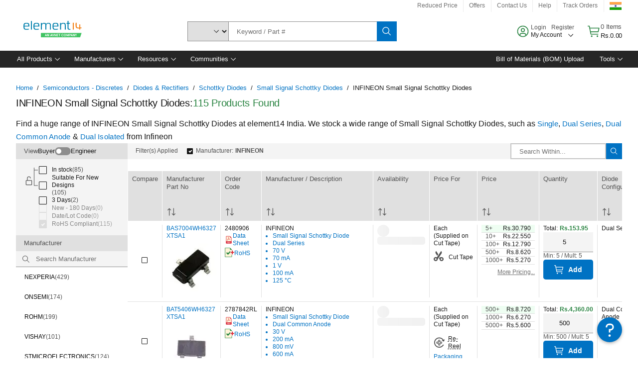

--- FILE ---
content_type: application/javascript
request_url: https://in.element14.com/GVtH2nxAhn1z1vX0YHt3/GuiwNrzkLLmLrNzi/QTcvXmg7/FDVObm/ZsWD0B
body_size: 166616
content:
(function(){if(typeof Array.prototype.entries!=='function'){Object.defineProperty(Array.prototype,'entries',{value:function(){var index=0;const array=this;return {next:function(){if(index<array.length){return {value:[index,array[index++]],done:false};}else{return {done:true};}},[Symbol.iterator]:function(){return this;}};},writable:true,configurable:true});}}());(function(){bV();KlT();mRT();var vZ=function(){return ["\x61\x70\x70\x6c\x79","\x66\x72\x6f\x6d\x43\x68\x61\x72\x43\x6f\x64\x65","\x53\x74\x72\x69\x6e\x67","\x63\x68\x61\x72\x43\x6f\x64\x65\x41\x74"];};function bV(){fJ={};if(typeof window!==[]+[][[]]){QT=window;}else if(typeof global!==[]+[][[]]){QT=global;}else{QT=this;}}var wl=function(QM,LP){return QM in LP;};var ZR=function(hG){return +hG;};var st=function(QH,cl){return QH*cl;};var Mt=function(){return Vr.apply(this,[Om,arguments]);};var Dp=function(Tk,Sp){return Tk>>>Sp|Tk<<32-Sp;};var fJ;var RW=function(){return ["QX","O\v.","Z6","0O^\t1\x07|W\v)\x07",".0QH","6UH\v.<J","&6_\x00Q","\t","3","sE","K\r","I\t+JG9)+H","1MI>","*tX",",[","6\n","6SU<$CF","\r7QI*\bJ","M","]F(<","0KF\f4\f<X","Y;\b*\t\\F","L\x07S\t6\x3fZW-\r*H\'Y","\x40\v1SH-7LP","*A","\n\'\x3fc","\v*\x07*SU","&!NG\f6]RMsI\x400:Zc3\x00\'C","J","O4 ZWX-UY","J}\f6HU]\x40)K34]\f\feI$<%Y6\rFL4Y","O\t","=\x3f","<,Y9Y-","XJ\tWF-U","[L>\n*HN","ND\x3f,N","$\rVM\t<NH\v","&\x40*YO\v%![BHg","","FW}25]\fY","${Z8","<L]",")","","\x40\x40*/YUz\f\t-","F:T\x07S\r%$\rVM\t+UH)*","[\r;1\n]J\b(<","D(0<RY\b","q)","T\n52Q-\x07+H\f"," JD\v)\x07\x00UP","3LF.<8","]F8\f-UP","8L\x07}-(]","P\x00.=+","\"UY*\f","w(1yY\r","\r8\nHNKB8","\r,[K","\v+0P\"U\r","$LF<\x005Y","0HN\r7^]F(-O\x401^NMJ2\x003YH","\t5\x07AM/=8XU+C|\x00.=5SX","\b ZF)/<X]+\x07\\W0#:_O","KGX","-\nq\x3fu&",")\x078PT0\"An\v3\v)I]+","1","PO0!Wl\f","\ts&h","7[3<[\x07U\v ^g,",")HB8","\x40M","9\r4}\x00H1\x40M)2\f-NP\f\b","&7","ZN\r4$J","","5SU","<J_1\x40M","_\v","Z\x07]\r\t","+5I","0O4N","6\n]J:\v\x3fE","\t0LF.","\rZP8\f=Ye\t!","3\b3LF=22Y\x07","Y)\b*\n\x40W-\x07Z","8V!E8,\nBB6","(<N]\r","\n-H<V&j",".U","]F\v)\x07\vYY*\"NO>4<S\x00H","\x3f]Z_O)B\tP\x00[M","\rTA","G\x07<61NHC","P","X","/\x07*SJ","i~","\x074]P","|5]\x00&7[F<6N","\n \fBJ.\v6R","&_W","8[;]\r",">Yy\f [P($,8Q","\r-JO","\nKpN","\t5LJ\v1!1]\x07\f1",",AW=4-T","]V)\v4Y",":S\x00R\v","[F0","( Cs<<NUj\v\t,A:1>U","_,ZQ\v\x3f<","\r8SH","c*!\fFU/#*E_%&\v[L","8\t<Lj88HN","ZO\v\x07+OS56\n","5]","NQ8+7H","Q)","p/0_k\v \f}F\r4-NH\t","[L>\n:]_","G","O.2JM","/\r-SE","]\rU\r\feNO}-]W\x40\n\x3fF>\x07<XX","\x3fL","\x3fUY0-","\x07Y","n","YY*\fiV>0S","|\x3fsL]O)]srU#X\'3i/5Y\x3f4t 4FDnb","&BS.\x07=","\x07I\r(O\v$+UT","!V","t","\v\\B\r8","\x40>>","K","]","\rsJ","\t\b*\n\x40\x401","t/>","-FD)","\r_B","OH\"\v3|J\r35","_Q9:H&I","95","6\x07/P","YT.K","Q.6RY","TC[!u)n{]l,f!\fLGH$( \x004MJt+n\'i_H","UtO","H*Y","cY\b,\bJQ5.+UH\x3f","2\v:Y n)","F8\f-","XJ9\r.oS\x3f7\f\x40Q",")P\x00[\t\t\\W","_\n)[J3"," Da2<H\x07U*\"NO","\b [F/1\x074YH",";ww+\'","L","7^V/\x07=","`","J\x077Y\x07]\b\vA\x404\r7","\v#\fJP","9\rSh.","K","T13-UY\x40!r","L6\x07 L\x07Y\n","0Z","5-LOO","+aV\x07\x3f\x07+",",\x40","| \r\fFN)\v/YUQ\ne\fJW/\fy]UL,\nFU}8P\x00YN","R\f\x07_F","+iVdGJjKv^)","\r ho<8\f=S\x07","y\rc&*C","M)","H","X","\n\x40s40HJ","%","V\x07\nWc\x3fI_+^[\vt+YIZ1C\rE3-URBDG1\x07_F;B\nE^\\c\\\\Z\x07\x3f\r5H\x00\n I9$;S\t\r7[Lb,RH\tm\nX8,N\x00\n I X\x3fI_+V[\n/\x07-I\x07R\x40\r\\c\\IV>0S]D<JL\f}1 QS\f_\\1PLL.+IH\vGxC|Z\x07\x3f\r5SHADG\x07BA1L)NH\r5$;SZ\r5\x40EJ)uH]NI0LW2\fyN][6P/\v:HW\x07D0LW2\fqN\r7Ff8NUY]\x07il\b7\x07:H[L*\nVSq\rdR[T\n52Q-\x07+H\f\tD5\'J\x40s<ZR)\b*JQ$%Z\x00R\r*\x07WF/N<H;\v\'xU\v1<AY]][0LW2\f{HH\t*p0\x006PJo*Xqd][U\b$\n\x40Q!\x40|H\v1]F>_8O\f\nJQ\v)\r+\x40\t 96\x07A\x40#)\x07+]S[V)CN\r21-NR\x07-\"S*6oN\tHQ;7_UZ#V[q\x07pG\x07Y\f\b+^`A\x008-Y .]L8-E]HL\vV>\bNO8X<R7MOgCiS\"\v]B\b1\x07cE\v1MOgCiA\\\"\b[Q&qG\bB[S8NW\t5J-Z]+[J3J-\x07P7[V3B-g\x07a]\x078ZM\t)\v6RUOH\rV7RJt/]\x07D\bcX]\r/\r-SEZ,\\W\v3<SF\b\bBW\x003YHN\b [FB2L)NH\r5`\f<KUVH9%r\nQ/\x07-I\x07R\x40R$R\r|36WL\f$ZFPJ-P\x07lRN^\f(\f:HSYm\nQF8K\"H\x07E\v1\v]M))YO\b(CF<>)V]t$_HR1WTQ)+RH\t\\[K2{N\x07C8RFD*8LHO[7^_ Y\x3fI_+^Y\vC&\x3fI_+^V\vC&\x3fI_+^K\vC&/]\x07\x07D8EI\v\rquI,A\vC&<H\x00NY-\\^CtY/]\x07\rD5\'J\x40s<H%N\r1\x07_F%;N.FR(Va\v1\x00KpNKF_\rdCML{\rw_P\fQ\ri\vLudK\\\x07\beGD-6HH\tx\bS26H\fLD5\'J\x40s+YHQlEIV>0S%Qlt8-Y\b*\t\rH/\x07-I\x07RB$T#]f\v>\nqI,A\vt\x3fUR#\vA\x404\r7\v1\v]MJ)\n0O[c\t\f*J\vqpA\\PS8ZM\t)\v6RUDH\vV WTE3-UR\x40R,RNqpG]Yx\x07Q14\x3fuNY]IB#V\rW/\r.T]T1\x07_FC&8NUZ]T$\fH`wJPA7[V3B*S [W`qO\\FT&COB.N{c*]1\\s<OPR6Pp|\v*0H\\+V\x07E3-URH\rS>\x078-YHL\fV&WR\nFu,RH\tm\nXu\x40-T\x07S[V1RZ\ttpOYN\v6CUupTRmZM\t)\v6R]HIk\bNO8_-\x00P\x07lR\x07E3-URH\rS>\fJW/\fyR]\b*\t\rqu_\\AIP\x07&VC\r\v/pA]Y~\x07W4u*U.\r+5I\f&\nFLuuN\\G\f&\nFL}\rqN\r7M*B<]Z1\x40MB8N6RH\rV7RJtp\bN\r7BW<]8TR*R\x40\nP2JpA\b+[J3BUlYB}\fdI\t+JG9)+HW\x070\fA\f(\f:HSQiX;J{Y\rY\f,HW`_7T\reJTJ+S\x07B>+]B2yU\b KZJ/7RR\x07[S~I\vH>\r4LYgCt0Z]\b*\t\rW`\rpHNZ,E]F(7G]\f\f\b\x40J}RuXRC[uRE/J<Y!C\x40s+[HU[BS>\bNQJ<_<Y\f$\nJ;J8J\vZ0Cp\v\vq\x07p\x07ZH\fS>I\v`_dL\\_,ZFQ/\x07-I\x07R\x40\f\x078I\vH3\x07!HW]DkJW2pY[Ox|8\f-\v~CP}\v\x3fWH\b\v2\\W8L4YTS>I\vH.*LR\nNQ_d\b*\tMW6QP\r!\\FD<>\x07\t5[\x40:YH\tmB:K$YO[\b \nZQ_d\r-KL8L8^\x07I\rRg\fJW/\f{\vlEAH8<_\x00H\tgEYB}dT]HL\vV WJ\fu\x407S\x07QXxC\x40D))Y\\G\tR+CJ\r2\f<W_\n)[FX{O\x00O!Kz8=Y_N\b\"Ct6RU\f~\fJW/\f\"JP\x40&PNQ\rq6RW*J^1NKBDGxW-\x07]R][*_O)\x07=YYN1\x40GW1NKBUk]DW>L8N\x07#\vA\x404\r7*U\blYB}\x07dN[Q\r*MW)L0HN\r7%J~Q4qJUYJxCMC/\x07-I\x07R\x40\vT!CF\r<<I\fVg\nGQ*\x40dHYF_k[F<6N[N\r7\tB/L4YTGg\fJW/\f{\x07\vx\b\x40J}Ruc]HL\vSi\\[K2{HW \nGLt%\x07Y\f\b+\\W8D\x07\r-KH)\n+SL\vT$\fH8yh\fL<\b7]\vH\t\n<H\v1]2\x07*SY\n7YJ8B8RKQgYN)\n6XWIU\n~\bNQJ2_1W1]B2uN[]S~I\vH)\n+S]DG*P[Z8K+YIZ7PBF5\r=WH\b\v2\\QD<>\vi\fG1\x07>]Y])SQ++W7Q)+RUU_T!AFUuH[N\n)\naB\x078\x3fdU[J R]\r8-12\x40\x40F<H\x00N[[xC]\r\x0781SFQ\bkJW2dY\rXi\fB:_/SX\x40ISi\fG1\x07>]Y])SCg\vc\x07\r-KH)\n+SL\vT$\fH8yh\fL<\b7]\vH4<NH\vZ7\\V)B0OUR\rZ$L\b7\x07:HWL\vT!CF\r<<I\fV5WRE3-UR\x406R1WTU\v/B+H\x006*W1m\x3f$\x07D\tZ1X\t\vs8HT,x\nt7tNkR\x40\r\\cV]\r\f4\f8PE,x\nt7qw]H\v6*W1n\x3fpT\t\nT1\fVf)0Y\f\t-V]\n;7_UZV[\n++\x07W*_O)\v6R\t\x40A7P[Z8_{RN\rgRKF8<\x07\vi\n\x4005YUG7IV>0S\nQl[K.L-N\fy\r\b,\\1&+E9SCX7\x40WH \x3fuH[Z\v\x3f$G\v%q1UL\r,\rQ.\x07-T\fI0LW2\fyr]HI#V[\n++\x07\"EFEB/K+YIZ7PLB1J-NUQX#\vA\x404\r7H\x00\n Is\f<D0\fAf\v\x3fTU7\vV[\r8\f>HI\f$\fFWpSuRHZ1\x40MJ/JpGSQAnUJs<RH\bBS,\x07LD>5P]HLSl\fJW/\fyN[J C[x\x00N+SGdOQQ/\x07-I\x07R\x40\vT3CV`6UPU\bk\x40M`Ci\x07A[\v1\v]MJ3L7Y\rH]\x078\fJW/\f\"RDC;8IV>0S!QS>\fJW/\f\"JP\x403FGJmN=SYZXJ8]F(7\f\v1[Z8_=UX&AP/:HNBU3CVgu_R0\fNA8Xx\f\bLR!R\r\x403-N\x00_\bgRTU\v1<\f#HV<\x005YOPSi\x07G.5]\frx\x07GF1N{{R\v1]e3-URBPV PFP-8\f<NH\v<0LW2\fdZ\x00R\r*\x07WC&8NUN][0LW2\f{HH\t*WL{w_R\r\b0[Lf<H\x00NX[7X\t\v`_dE\t\x40B>+]B2I_+\\WuwXO<0NN!+]\rSlFD0+WHZ1\x40MB)K\"NH\ve1MI>wOH0\v1[Z8-\x3f:^\n1P\\F\r6HH\t\n\x07WF9Kc\x3f&\n7[L5_=Ui\\hF88HN&\f&\nFLKp\v1[Z8_^Y\rT&\fJB8J;YHUkXQ\v-_\x3fI_+V[\n/\x07-I\x07R&%$\tNJg$AYyHT5\f\x40W))Y\\Qk]L2 LUR#\vA\x404\r7\\G0\fA5\v*A\\LT\rVM\t<NH\vG=RJ\r\v.7_HZ1\x40MB)N+UlYL9BiH\t_\\ms20O[7^N8yD]OH\rV7RAtN0NN\r7FD4YY*\fiV>0SPE$DN\r8-\\+V\x07E3-URH\rS>\fJW/\fyH[Xz\nU\v1<1V^Ctuy]^IUmOF%<RN\r7\\\fu\x00uIY\f&\nFLuK\"NH\ve\nGJ KpUX1|W4\f>Y\f&\nFLuK\"NH\vg%\x40A\x008-2Y\b$\n\x40Q7pYYN<\rE3-URH\rS>\bNQJ/_^Y\rR1WFW\x3fbZNH7^A3B+\f\t-VA\nQ/\x07-I\x07R\x40T7YF.\x07qYZ1\x40MJ)JpGSQA PCF:1\x07\\G\beFD-\r)\\\x07\tR+^FMJ/K+YIZ1PYB(\x07dRYHN+[q$NH\ve\nG3\x07dE\x07iU\v1<OHrLT5\f\x40W))YHG6\n]V\t)\r+\t \nE3-URH\rS>I\v5\v*NGuR[K.L7Y\rH]IV1FPD.\x077HHH\b\tk!\\F)_/SX\x40IV1FPD9\r7YHQU-\\\r8<[HD0C5\v*Y!C\rM%{T\t\nT$\fH2\v=E6P[Q\f-NYW*\fjB\t5J\nYP*\f\x07U\v/B+R\x40\r,\r_d\x077\x3f[\vZtDS[_m\nGJqpS\t\n4$0\x07\bs5UYHHSlX\t\v5\v*g\x07a],C N*HLZ+[J3JpGT\t\nT!AFW|RbJN\x40\rG1FPD) yH6%~D>\r4LY+EFEB1NKBDGx\nW-\x07pHNZ1PNQ\rf<H\x00NY-\\\r+5AYX\t\n\n$\nLK/%<LU\x40#\vA\x404\r7m\nGJs6R\b*\tWQ++\x076EIV>0SQiX8,NW<JH)\n+SLT$\fHqwRDDi\tB/L4YTGgJ[N+N\x07D\f*KZtNxA\bm\bNQJ3_-TON\r\b<;AW4\x07*Y-Sc_i\x07XP3]`1U\v\x00[Q8R(Dk\x40N1\x07-UR[m\\]L)\x40dHUN\r\b<2\x40\x40C/\x07-I\x07R\x40RgAGHtY0Z]UN\r\b<2\x40\x40V`1U\v3WTU\v/B,)VFH>-_pXlRLs8P\tUX#AB1SIB#VZL>K\"U6P_Q+^0]\tL\n8,NQkNW\t5.6_YPPA,\x07W4wL\x07YEkFM\v1 p_I\v1\v]MJ8J0U)\x07cL\tt<PY\x40m\vX;J-TON\t\b \bJD>-_pS7[V3B<&cL\tqCi\bY\f\n>I\vK>K-T\x07SY \tf/\r+WH\x00Z6\nNW0\x077HUK\t\r*\v[\t<:TUSY,NO$\x40p\x07ZH\r,\rS8eU[Z\t)Vo>K+YIZ VF\r\f4\f8PE,lR^q;N\x00LC0LW2\fqHYNI*\f\x07U\v/B<T\t\nT1\fVf)0Y\f\"\nG[f\x07gE\x07MTlYB}\fdHUW7\x07jM/\v<O.Y=B#VA\r/S\x00]\r,\rS8)VAH;\v7]P5&\\L)\n0O[L\fyE35P\fpS>\bNQJ4_7\x07N8FLu\x40;N]\v[GxC[_6RU\fgCtDU[H\x006*{D+\x00HUN+CO\r:S\tD0C\nQ++\tFk\x40N1\x07-URZ\x07~\fJW/\fy][H\tx\nBD<>\x07\tFR1FPD0\x07-TX][ [F)\n0O[RxE35P\fpV5WW4w_Q1\x07BC N:SL\f DIV>0SU\blFEB1NKBDGx\nW-\x07pHNZ1PNQ\rf<H\x00N[7NHH`_dH[H\t9\r\x4030R\x00YBDGx\nW-\x07fHUW [s+[O0\fAW`_-EEm\nGJs/]6PNQ\r`w]\x07[L\r,\rN)\n6XH0\fAF)\n0O[Rx\\JMKcS)\\W)L-EYF_\bcX\x07W4wRDD\blR_^F;\v7UTZ+[J3J-Z\vR3]`1U\v\x00[Q8wPR\x07\rhOQT`RbXNI\f$\fFW)\n0O[H\x00\x3f+\n]J.9+aNUQkFM\v1 p_]DG1W]F(7T\t\nT&BS8<5JW2\fuY[]\r72\x40\x40Cq1qY\\\x07iNW\t5X\x3fI_+V[\n;\r+]Y\bx\nGJs+E0R\v \rO3-TX\r[\vDxNG/K\"JN\x40G1FPD) yH6%]~Q4qY[H\x006*W)K\"JN\x40G PLL\x07-<HSB#V\rW/\r.H]T1\x07_FC&8NUS]T$\fH9u\x07pA\x07Y\f\b+^\x40^)\n+S\re;]Q/J{UP)^LB>\ny]H\n1\\^F9\x075Y]#,CGP;7_UR1R]t+YIZ1FPD9\x075Y]G>[F<6NOrH\rSi\fJP1]YZ\vV+WW&2cY\bB=\n\rW`1U\r-KLu1U\vx\b\x40J}RpAU8ZM\t)\v6RUYH\rV7WT\v(5HN\b{\nO3-T\\FQ\bx\nO3-T\\\x07\bm\bNQJ8_i\re\x3f]Q\v$J+NY\\\vA U\n\x07g$A7[V3B7AI,AuuNYYLV*RF\vt-N\fG\be\vW14\x3fq]\\Dk\bNO8:]_\bQl]F(7S\tZ V[\n(L=SY_\vR&Ws20O\t*YFB>KwHYQi^\f(\f:HSYm\nX8,N\f&\nFLuK\"JN\x40\vG1FPF8_8NI\r1\rQ)+RURZ\f\x40N.\x07qI,A\vq\vpG]Yx\nB- \x07PA#\vA\x404\r7\x00P+VNq\vuIY_L[ [F)K$Z\x00R\r*\x40B)K\"R]]LV,RZ\tq\x40-T\x07S[V1WRVB+\r0XU\fISlRL>\r7R_D0LW2\fqJ\vZ1C\x40\vuKwQN\vQR#\vA\x404\r7P3]f<H\x00NY\bmWT<qI,A\vt\x3fS\x07[BS6\tFW\t5J-NG1PAF)K\"_OYJ\fJW/\fyUHRN\t7\n\\xZ\x00N-\f]V1PAF)_mI,A\vC&8NUH]R7V\r\x07<2]Z1\x40MJ)JpG]YiBF(N:U\tiSF+N \x07Ui\tAFN!9\x070\fAuKwK\x07]QR#\vA\x404\r77VC.0HTH\rT5\fJUW)L7Y\rHI$\rJZg<H\x00NYxZM\t)\v6R]m_\x07\t2\f7YH\tgA<0[H\vSl\fJW/\fyR\x00P\fB\f$\fWW3/U]\bk\x40M8-URL\vG1PJE\f8-UY4\x00\n RJs-HNN\r7tQFm_dPC{N[gOk\x00\n S(5(ALG#\vA\x404\r7\\G0\fA\v\v`\rqN]N7\x07\v\f(\f:HSYmWTQ)+RUNHPT2\fNSBu,RH\tm\nX\f2q\x07N1G\vs+YW [\n>*YU\fZm\\ZP/#>YH$$\\FMJ3/U]\bl[\r8-G\x07\v$RQ)+RUHN7\v_WB<H\x00N[V+\vCOCf8ORC\b \nZQ}w]N\tm\\]F(7YR\"[Ls*Y\x07}\x071:NW\vs<H=U\x07\x3f+\n]L$48P\x00YQ!g]B9{WQ)\rH<:TH0\fJF\x000HY\nXi\\BL8{WL\f#]NHq\x40)PH\b((JQ4\r7Y<0Cu/0SL[\r*\tHq\x40\x3fIP6\b6\x40M&4-(IB$\rJYg8OgD]F(7\r5V^tN-\bIPSk_S$J-TOL\b\"\vBF)pAYU]+[J3JpG\x07Y\f\b+^N\r\v-5E]H\b\ti]D0\x077HUxZM\t)\v6R]7^[ N+A[\r\b<YB}\x07dRK\x406#\rLQ8\f]J\nRuR\nD:\x07-R1V\rT\x3f5\\DkJW/%<RURg)ja-==YI\x07&\b KF8UZ[S~\nX8\f=S\x07W \nB<<HNHT0bb9\'c#y.=5!xf(.p\x07Y7]s<H%] \nJQB3L\fr8}32\x3f!}f$\'\vy\'c7<82^Q++\re1IE><Y\f$\r\x07FmKw[H#1WWB<^PR[SiLD:\x07-y\rH\t,A\vH\n\'{9c0pQ3<NN\x3f#\r\nQ/_\"JR\bwD\x40\r\r8\t]\x07]\r \f\x07JD\b,}&w%=%;ag%=y7{,PV7AG/\x07+OSN1.NQ\v0\x07-Y\x07\tW/\v3np!&n0r$<(\x00,pt/%\bA$CZ/\x07-I\x07R\n0(JM2cH[J*\fS_(5L++JQ/X-\x07Y7]_35PY[\fHAG/X+Y7LS_(5LK( KF8cN[N \fJQX!7IP\x07i\nM%d\nYl,\rJ\r\v1qgIUmWr\nD>-_H+[J3JpG\x07Y\f\b+%r^CtY:]Y\x40O\x407[V3B:1R`XqdZ\x00R\r*\x07WC&\v\x3f4Nk\\b/ I\v1\v]MJ)qcH_I#\vA\x404\r7P3]`\f,P]\rE+\vCOP7XZ\t!\\$<S3\x00\'CL)9\nE^T,\nJQ\v)\r+a\t\x40\"X>FW/-S\x07=B#VAV1CdY\\G\beLF4N8\x00;$V&CF1_x\rNH\x00,\x07JWu\x07dY[_m\n\nD3\x07!HY\f]DG7WTJ\fu-;V_Ql_t<H\x00NBx_^1<SQAdVLB3_0]\fR W\r2\f<SH\fT5\v\\KB3L/]IPV0PCF:1HPA&CCf:]_\bQlCKmN6A$CZ) GZHXcXAV1CdY[N\r7\tB<_<\x07Y\f\b+V%\x3f\b<_P[xCN\nC/\x07-I\x07R+CO&\v\x3f\b*\tL <H\x00NY8\x07|FK%\x40I,A\vqpGZH\rS>I\vH.+U[BDG1\x07_F;B-\x07Y\f\b+^J\vqp\x07]Yx1MI>wL\x07S<J\r21-NR\x07W$C\vtL*P_QBiS\nQ/\x07-I\x07RB6/LWH`_dRSW*\\W(-S\x07FQx\n\x403-N\x00_\bkNNtN{qLBDGxS_H\x07-H]E\f]Bs+SP\x40g\x3f]D0\x077H]DG+S\f4u]ci\x40)P1VR!So\x40FIQE=CB\x07-\x07=J}\v<Z\x00\r8-_R1R]\nP+\r0XU\fRR`\n!,RH\tmWTW/\r.YY.<Jf/\r+Wu)K\v)<QH\x40\reJP/:H\x00NY*J88^Y\x406\nNM\t8LR<R\x40\b!]2B;YUU\b$CFF}\f6RX]\v<^\x40A\x008-OUQ\neNU}yg&E\r)PFW/-S\x07aHPZ([K9L{\bIUxt7qdP.\r=Ux\v\x07\nF-_RPN=1{J\x078$6N]QSk\fJP1<X:L+\r\x07\nD)\v4Y/SV3C\x07M*B]YIW*-[Q3qYE]3HB2uXHEN\t&Z\r`wXJ\t\bBL$N4\f\b\b!\tNQ\r7_\x00N&\x07TW$L5][ RMs8RI6Rjs5]Z\viZD(<N4[i2ZD<)jN+R[\r\v\x3f,LB\v1\v]MHq-OOJL\t&Z!7IPL\r\x00O\vguPOZV!D!\f,P\b\x40(RAFg\nuIU3Dc1X\x00]Ci_VP.p\x07]ZtK\x40\v.\x07{YXBC\b \nZQ}wOSQS8\bNQJNA\\P\x07lW8,N\f&\nFLuK\"NH\ve\nB- T\t\nV$\fHV\x078\f-O\\AQSmW\x40\v.\x07y\bOHN\rKx\nP3uH[HPW\n*\r[n.8[)V[\rmN-\rIU\t I\r\t1\r*Y][6P>*YWYX\fJW/\fyH[O\nmWR^CqpA\\IB\b \nZQ},RH\tm\fX8,NW5CZB)\n0OY](AWt$\\AIQS~","3","\t1[V","k%","ZcU\"[|<8Q\x00\n C",")\x07*H","\f \fxJ)\n","\\Q\fo","U","EP\"8)oF5([","w%RS\b","TKiSGlNt\r","\t#","S ",",JG+-L6R","\\F\f-Y\x07J","\r[Q8","63N[>2:T%S\t6","H-;YF)"];};var Ft=function(Br,LN){return Br/LN;};var RS=function XA(w6,kp){'use strict';var DW=XA;switch(w6){case JJ:{var MH=kp[hI];var hH=kp[I2];sW.push(sG);if(zZ(hH,null)||SA(hH,MH[QR()[vG(xM)](H5,cS,hA)]))hH=MH[QR()[vG(xM)](H5,cS,AZ)];for(var qG=fk[XH],CH=new (QT[bA()[rN(Yp)](Iz,DP)])(hH);Vz(qG,hH);qG++)CH[qG]=MH[qG];var US;return sW.pop(),US=CH,US;}break;case Ph:{var Yj=kp[hI];sW.push(pR);var KS=Zk(typeof bA()[rN(xt)],Fs('',[][[]]))?bA()[rN(Qk)].call(null,vz,dA):bA()[rN(dH)].call(null,GP,qs);var zl=bA()[rN(Qk)](vz,dA);var sR=new (QT[hs()[SP(mN)](hl,pk,sN,Nz,mS,dk)])(new (QT[hs()[SP(mN)](Cl,pk,sN,Nz,UA,Yp)])(Wz()[gA(Uj)](zR,MR(MR([])),nJ,dk)));try{var YR=sW.length;var zr=MR(MR(hI));if(MR(MR(QT[bA()[rN(bt)].apply(null,[t6,Qt])][bZ()[NH(Yp)].call(null,tW,sl)]))&&MR(MR(QT[bA()[rN(bt)].call(null,t6,Qt)][bZ()[NH(Yp)].call(null,tW,sl)][QR()[vG(Nt)].call(null,tM,lt,MR(MR({})))]))){var Lk=QT[bZ()[NH(Yp)].apply(null,[tW,sl])][QR()[vG(Nt)].call(null,tM,lt,YA)](QT[Wz()[gA(Nt)](xH,bt,EE,n6)][bZ()[NH(PW)](Wr,GW)],bM()[cj(hA)](OW,Vk,Iz,Hp,Yp,MR(MR({}))));if(Lk){KS=sR[bZ()[NH(Z6)].call(null,vk,vT)](Lk[xl()[EP(xM)](Ez,LW,sG,DG,lt)][Wz()[gA(PR)].apply(null,[xM,Rl,CW,MR(MR([]))])]());}}zl=Zk(QT[bA()[rN(bt)](t6,Qt)],Yj);}catch(gM){sW.splice(KA(YR,PW),Infinity,pR);KS=Wz()[gA(qp)].call(null,kM,cH,vH,QN);zl=Wz()[gA(qp)].apply(null,[kM,lZ,vH,MR({})]);}var HR=Fs(KS,vR(zl,PW))[Wz()[gA(PR)](xM,Pp,CW,MR(xM))]();var wR;return sW.pop(),wR=HR,wR;}break;case OE:{sW.push(HG);try{var AN=sW.length;var MS=MR({});var wZ=xM;var Ms=QT[bZ()[NH(Yp)](tW,YN)][QR()[vG(Nt)].call(null,OH,lt,jH)](QT[R6(typeof QR()[vG(GN)],'undefined')?QR()[vG(LW)](PM,TN,lt):QR()[vG(GN)](Uk,Yp,jS)][Zk(typeof bZ()[NH(lW)],'undefined')?bZ()[NH(PW)](Wr,UM):bZ()[NH(BG)].call(null,gz,wH)],R6(typeof QR()[vG(LR)],'undefined')?QR()[vG(LW)].apply(null,[WA,Hl,RG]):QR()[vG(Ul)].apply(null,[TN,KP,hP]));if(Ms){wZ++;MR(MR(Ms[xl()[EP(xM)](vl,LW,sG,lW,hA)]))&&SA(Ms[xl()[EP(xM)](vl,LW,sG,mN,Zr)][Wz()[gA(PR)].call(null,xM,xM,Ht,mN)]()[Wz()[gA(wp)].call(null,q6,Ir,DH,PW)](R6(typeof Wz()[gA(hl)],Fs([],[][[]]))?Wz()[gA(ss)](Hp,t6,N6,WW):Wz()[gA(F6)].apply(null,[bG,fH,YJ,XH])),BH(PW))&&wZ++;}var cp=wZ[Wz()[gA(PR)](xM,PR,Ht,GH)]();var wN;return sW.pop(),wN=cp,wN;}catch(Sr){sW.splice(KA(AN,PW),Infinity,HG);var Ls;return Ls=bA()[rN(Qk)](vz,AH),sW.pop(),Ls;}sW.pop();}break;case Yq:{var JA=kp[hI];sW.push(FR);var rH=bA()[rN(Nt)].call(null,bt,GE);var lP=bA()[rN(Nt)].apply(null,[bt,GE]);if(JA[QR()[vG(mN)](Gz,zH,MR({}))]){var rG=JA[Zk(typeof QR()[vG(Kp)],Fs('',[][[]]))?QR()[vG(mN)].call(null,Gz,zH,MR(PW)):QR()[vG(LW)].apply(null,[lp,XM,xA])][bZ()[NH(Ll)](Fz,PN)](QR()[vG(Z6)].call(null,TZ,X6,Nk));var FW=rG[bZ()[NH(FH)](gW,OJ)](QR()[vG(Ll)](F,D6,t6));if(FW){var rZ=FW[R6(typeof QR()[vG(Nt)],Fs('',[][[]]))?QR()[vG(LW)].call(null,vk,Ep,MR([])):QR()[vG(FH)](JG,hP,lt)](Wz()[gA(Lz)].apply(null,[X6,tW,ZW,Xs]));if(rZ){rH=FW[gN()[Kk(xA)].call(null,zR,xS,nM,MR({}),SM,tW)](rZ[hs()[SP(lt)](Pp,Wt,RG,tp,jk,Qk)]);lP=FW[R6(typeof gN()[Kk(ss)],Fs([],[][[]]))?gN()[Kk(Nz)](L6,nj,QG,MR(PW),xM,Ss):gN()[Kk(xA)].call(null,zR,WP,nM,xM,MR(xM),tW)](rZ[QR()[vG(Zp)].call(null,BA,BG,Xs)]);}}}var Mk;return Mk=EM(Dj,[bZ()[NH(Zp)](KR,sr),rH,R6(typeof Wz()[gA(rs)],Fs('',[][[]]))?Wz()[gA(ss)](Fp,Cl,fp,tp):Wz()[gA(Rl)].call(null,D6,MR({}),GE,Rl),lP]),sW.pop(),Mk;}break;case TE:{sW.push(F6);throw new (QT[gN()[Kk(XH)](ml,jW,KW,Cl,Yt,dH)])(Wz()[gA(Z6)](zM,AB,rn,Ur));}break;case rF:{sW.push(Od);var b1=QT[bZ()[NH(Yp)](tW,TB)][sx()[OX(LR)].call(null,E1,AX,WW,Jw)]?QT[Zk(typeof bZ()[NH(Ul)],Fs('',[][[]]))?bZ()[NH(Yp)](tW,TB):bZ()[NH(BG)].apply(null,[Sb,Kp])][bA()[rN(nO)].apply(null,[sN,Et])](QT[bZ()[NH(Yp)](tW,TB)][sx()[OX(LR)].call(null,E1,Nz,WW,Jw)](QT[bA()[rN(jS)](Wb,VX)]))[bZ()[NH(tp)](zK,XX)](bA()[rN(K9)](PR,gL)):Wz()[gA(mN)].apply(null,[Y9,WW,nJ,MR(PW)]);var hn;return sW.pop(),hn=b1,hn;}break;case PE:{sW.push(Iw);var hw;return hw=MR(wl(bZ()[NH(PW)].call(null,Wr,jB),QT[bA()[rN(bt)].apply(null,[t6,Ub])][QR()[vG(fO)].apply(null,[jr,R9,mS])][bZ()[NH(V1)].apply(null,[Ul,Vp])][R6(typeof Wz()[gA(qn)],Fs([],[][[]]))?Wz()[gA(ss)](q6,YA,nM,ss):Wz()[gA(sX)].call(null,Y0,SK,Gp,ss)])||wl(R6(typeof bZ()[NH(jk)],Fs([],[][[]]))?bZ()[NH(BG)].apply(null,[Fx,nx]):bZ()[NH(PW)].call(null,Wr,jB),QT[bA()[rN(bt)](t6,Ub)][QR()[vG(fO)](jr,R9,MR(xM))][bZ()[NH(V1)](Ul,Vp)][bA()[rN(F6)].call(null,Vn,RB)])),sW.pop(),hw;}break;case p5:{sW.push(Ed);var Vd=bA()[rN(Qk)](vz,KB);try{var W7=sW.length;var KK=MR([]);if(QT[bA()[rN(jS)](Wb,EX)][vw()[kb(tp)](mN,qp,O1,MR(MR(PW)),xM,D4)]&&QT[bA()[rN(jS)](Wb,EX)][vw()[kb(tp)].call(null,mN,qn,SM,Zr,xM,D4)][xM]){var Lx=R6(QT[bA()[rN(jS)].apply(null,[Wb,EX])][vw()[kb(tp)].apply(null,[mN,jH,Pc,wx,xM,D4])][Zk(typeof hs()[SP(O1)],'undefined')?hs()[SP(LR)](MR(MR([])),Bw,gW,bK,wp,MR(MR({}))):hs()[SP(xt)](hl,qp,A1,Cc,tW,CL)](fk[Hp]),QT[bA()[rN(jS)].call(null,Wb,EX)][vw()[kb(tp)](mN,Y9,zn,MR(MR({})),xM,D4)][xM]);var A7=Lx?Zk(typeof bZ()[NH(wp)],Fs('',[][[]]))?bZ()[NH(zx)](Xs,HM):bZ()[NH(BG)].apply(null,[lL,PL]):Wz()[gA(XH)].apply(null,[lZ,MR(PW),ZK,LR]);var SO;return sW.pop(),SO=A7,SO;}else{var HB;return sW.pop(),HB=Vd,HB;}}catch(Qn){sW.splice(KA(W7,PW),Infinity,Ed);var tX;return sW.pop(),tX=Vd,tX;}sW.pop();}break;case R:{sW.push(l3);var P0=Zk(typeof bA()[rN(MB)],Fs('',[][[]]))?bA()[rN(Qk)](vz,Vn):bA()[rN(dH)](xn,SX);try{var hK=sW.length;var jK=MR({});if(QT[bA()[rN(jS)](Wb,PY)]&&QT[bA()[rN(jS)](Wb,PY)][xl()[EP(Ur)](mB,zx,Hp,zx,WP)]&&QT[R6(typeof bA()[rN(Kp)],Fs([],[][[]]))?bA()[rN(dH)](Dd,X3):bA()[rN(jS)](Wb,PY)][R6(typeof xl()[EP(XH)],Fs(Wz()[gA(mN)].apply(null,[Y9,MR(MR(PW)),Ss,ss]),[][[]]))?xl()[EP(PW)].call(null,Eb,gb,MB,dH,MR(MR(xM))):xl()[EP(Ur)](mB,zx,Hp,Uw,Rl)][Wz()[gA(V1)].apply(null,[MB,z3,T1,xt])]){var SL=QT[R6(typeof bA()[rN(zx)],'undefined')?bA()[rN(dH)](lW,RO):bA()[rN(jS)].apply(null,[Wb,PY])][xl()[EP(Ur)].call(null,mB,zx,Hp,XH,MR({}))][Wz()[gA(V1)](MB,MR(MR(PW)),T1,O1)][Zk(typeof Wz()[gA(hP)],'undefined')?Wz()[gA(PR)](xM,WP,PO,K1):Wz()[gA(ss)](FX,LR,Zc,Yt)]();var hL;return sW.pop(),hL=SL,hL;}else{var N9;return sW.pop(),N9=P0,N9;}}catch(Lw){sW.splice(KA(hK,PW),Infinity,l3);var NX;return sW.pop(),NX=P0,NX;}sW.pop();}break;case sm:{sW.push(PY);var db=bA()[rN(Qk)](vz,R4);if(QT[bA()[rN(jS)](Wb,If)]&&QT[bA()[rN(jS)].apply(null,[Wb,If])][vw()[kb(tp)](mN,cH,lZ,MR(MR([])),xM,QY)]&&QT[R6(typeof bA()[rN(Ll)],'undefined')?bA()[rN(dH)].call(null,x1,B4):bA()[rN(jS)](Wb,If)][R6(typeof vw()[kb(LW)],'undefined')?vw()[kb(ss)].call(null,Bx,AB,qn,lt,tK,tY):vw()[kb(tp)](mN,Pp,t6,Nk,xM,QY)][bZ()[NH(Ul)](cB,Ys)]){var qX=QT[bA()[rN(jS)].call(null,Wb,If)][vw()[kb(tp)].call(null,mN,Lz,ss,MR(xM),xM,QY)][bZ()[NH(Ul)].apply(null,[cB,Ys])];try{var U9=sW.length;var m3=MR(I2);var Hc=QT[bA()[rN(zx)](V1,H6)][hs()[SP(BG)].apply(null,[MR([]),Qw,KW,ss,Lz,Nk])](st(QT[bA()[rN(zx)](V1,H6)][Wz()[gA(K1)].apply(null,[Zp,AB,FS,Zr])](),c9))[Wz()[gA(PR)].apply(null,[xM,jk,Et,K9])]();QT[bA()[rN(jS)](Wb,If)][vw()[kb(tp)](mN,N1,K1,Vb,xM,QY)][bZ()[NH(Ul)].call(null,cB,Ys)]=Hc;var Md=R6(QT[bA()[rN(jS)](Wb,If)][Zk(typeof vw()[kb(zK)],Fs(Wz()[gA(mN)].call(null,Y9,MR(PW),Sq,MR(MR(PW))),[][[]]))?vw()[kb(tp)].apply(null,[mN,xM,Nk,lW,xM,QY]):vw()[kb(ss)].call(null,cb,hl,R1,Rl,AB,zL)][bZ()[NH(Ul)].call(null,cB,Ys)],Hc);var BL=Md?bZ()[NH(zx)](Xs,Gl):Wz()[gA(XH)].apply(null,[lZ,xn,Rk,tW]);QT[Zk(typeof bA()[rN(dk)],'undefined')?bA()[rN(jS)](Wb,If):bA()[rN(dH)](Lb,G0)][Zk(typeof vw()[kb(tp)],Fs([],[][[]]))?vw()[kb(tp)].call(null,mN,Xs,K1,Rl,xM,QY):vw()[kb(ss)](mK,hl,MR(PW),Qk,vY,xY)][Zk(typeof bZ()[NH(f3)],Fs('',[][[]]))?bZ()[NH(Ul)].call(null,cB,Ys):bZ()[NH(BG)](vY,hX)]=qX;var j3;return sW.pop(),j3=BL,j3;}catch(Yw){sW.splice(KA(U9,PW),Infinity,PY);if(Zk(QT[Zk(typeof bA()[rN(cH)],Fs('',[][[]]))?bA()[rN(jS)].call(null,Wb,If):bA()[rN(dH)](jX,vX)][vw()[kb(tp)](mN,PW,MR(MR([])),DG,xM,QY)][R6(typeof bZ()[NH(Ll)],'undefined')?bZ()[NH(BG)](v3,rb):bZ()[NH(Ul)].call(null,cB,Ys)],qX)){QT[bA()[rN(jS)](Wb,If)][R6(typeof vw()[kb(WW)],Fs(Wz()[gA(mN)].apply(null,[Y9,nj,Sq,Uw]),[][[]]))?vw()[kb(ss)](zM,Yp,hP,MR(MR(PW)),nj,v0):vw()[kb(tp)](mN,AZ,Y9,PW,xM,QY)][bZ()[NH(Ul)].apply(null,[cB,Ys])]=qX;}var fB;return sW.pop(),fB=db,fB;}}else{var rB;return sW.pop(),rB=db,rB;}sW.pop();}break;case pV:{sW.push(sd);if(QT[R6(typeof bA()[rN(dH)],Fs('',[][[]]))?bA()[rN(dH)].call(null,Hb,Sc):bA()[rN(bt)](t6,Lr)][Zk(typeof Wz()[gA(Kp)],Fs('',[][[]]))?Wz()[gA(Nt)](xH,SM,Yk,jk):Wz()[gA(ss)](QK,zx,hP,lW)]){if(QT[bZ()[NH(Yp)](tW,bn)][QR()[vG(Nt)](UM,lt,f3)](QT[bA()[rN(bt)](t6,Lr)][Wz()[gA(Nt)].apply(null,[xH,rX,Yk,YA])][bZ()[NH(PW)].call(null,Wr,Xp)],xl()[EP(Hp)](cL,mN,AB,hA,hA))){var ld;return ld=bZ()[NH(zx)](Xs,Qr),sW.pop(),ld;}var W3;return W3=Wz()[gA(qp)].apply(null,[kM,Ur,pb,R1]),sW.pop(),W3;}var m4;return m4=Zk(typeof bA()[rN(FH)],Fs([],[][[]]))?bA()[rN(Qk)](vz,Rd):bA()[rN(dH)](sB,p7),sW.pop(),m4;}break;case A8:{var Mw=kp[hI];var WY;sW.push(sN);return WY=MR(MR(Mw[Zk(typeof bA()[rN(LR)],'undefined')?bA()[rN(jS)].call(null,Wb,rw):bA()[rN(dH)](jc,f4)]))&&MR(MR(Mw[R6(typeof bA()[rN(mS)],'undefined')?bA()[rN(dH)].apply(null,[DH,nM]):bA()[rN(jS)].apply(null,[Wb,rw])][vw()[kb(tp)](mN,nO,tp,tW,xM,vx)]))&&Mw[bA()[rN(jS)](Wb,rw)][vw()[kb(tp)](mN,Nz,jk,wO,xM,vx)][xM]&&R6(Mw[bA()[rN(jS)](Wb,rw)][vw()[kb(tp)](mN,lZ,bt,Vb,xM,vx)][xM][Wz()[gA(PR)].apply(null,[xM,OO,M4,rX])](),QR()[vG(Q3)].apply(null,[BO,Vb,Zr]))?bZ()[NH(zx)](Xs,h9):Wz()[gA(XH)](lZ,cH,Kr,PW),sW.pop(),WY;}break;case lV:{var Mn=kp[hI];sW.push(Xr);var CO=Mn[R6(typeof bA()[rN(xr)],'undefined')?bA()[rN(dH)].call(null,px,zw):bA()[rN(jS)](Wb,Rv)][gN()[Kk(QN)].apply(null,[MB,Vb,Y6,Cl,t6,xA])];if(CO){var G1=CO[Wz()[gA(PR)].call(null,xM,Rl,VN,L7)]();var RX;return sW.pop(),RX=G1,RX;}else{var Zn;return Zn=Zk(typeof bA()[rN(zn)],Fs([],[][[]]))?bA()[rN(Qk)](vz,g0):bA()[rN(dH)](PK,VK),sW.pop(),Zn;}sW.pop();}break;case U2:{sW.push(zH);try{var vB=sW.length;var I0=MR(MR(hI));var Vw=new (QT[R6(typeof bA()[rN(Pp)],'undefined')?bA()[rN(dH)](Sx,m9):bA()[rN(bt)](t6,cn)][QR()[vG(fO)](dS,R9,xA)][Zk(typeof bZ()[NH(wx)],'undefined')?bZ()[NH(V1)](Ul,Kd):bZ()[NH(BG)](nr,ln)][Wz()[gA(sX)](Y0,GH,sO,Yp)])();var Sn=new (QT[Zk(typeof bA()[rN(lZ)],Fs([],[][[]]))?bA()[rN(bt)](t6,cn):bA()[rN(dH)].call(null,A3,pK)][QR()[vG(fO)](dS,R9,BG)][bZ()[NH(V1)].apply(null,[Ul,Kd])][R6(typeof bA()[rN(Yp)],Fs('',[][[]]))?bA()[rN(dH)].call(null,O9,Zx):bA()[rN(F6)](Vn,dY)])();var cx;return sW.pop(),cx=MR([]),cx;}catch(V9){sW.splice(KA(vB,PW),Infinity,zH);var jd;return jd=R6(V9[bA()[rN(PW)](t7,S7)][Wz()[gA(tp)](cO,zn,b4,jS)],gN()[Kk(XH)](ml,UA,CK,MB,CL,dH)),sW.pop(),jd;}sW.pop();}break;case SJ:{var nd=kp[hI];sW.push(Qc);var bB=Wz()[gA(mN)].call(null,Y9,xM,KO,xA);var WO=Wz()[gA(mN)].apply(null,[Y9,MR(PW),KO,MR(MR({}))]);var wY=bZ()[NH(Uj)](P1,XR);var KY=[];try{var hb=sW.length;var jY=MR(MR(hI));try{bB=nd[Zk(typeof Wz()[gA(OO)],Fs('',[][[]]))?Wz()[gA(q6)].apply(null,[P1,MR(xM),qc,GH]):Wz()[gA(ss)](jn,OO,Mc,xt)];}catch(BY){sW.splice(KA(hb,PW),Infinity,Qc);if(BY[xl()[EP(XH)](vl,mN,P7,Hp,Ur)][bA()[rN(On)](n3,tY)](wY)){bB=Wz()[gA(Ux)](WW,Y9,Nv,Cl);}}var v4=QT[bA()[rN(zx)](V1,rx)][hs()[SP(BG)](lt,Yn,KW,ss,jH,vd)](st(QT[Zk(typeof bA()[rN(bt)],'undefined')?bA()[rN(zx)].apply(null,[V1,rx]):bA()[rN(dH)].apply(null,[p7,mO])][Wz()[gA(K1)](Zp,Lz,PM,vd)](),c9))[Wz()[gA(PR)](xM,AZ,rK,MR(xM))]();nd[Wz()[gA(q6)].call(null,P1,mN,qc,Iz)]=v4;WO=Zk(nd[Wz()[gA(q6)].apply(null,[P1,MR(MR(xM)),qc,LR])],v4);KY=[EM(Dj,[xl()[EP(xM)](J0,LW,sG,QN,WW),bB]),EM(Dj,[QR()[vG(bK)](RY,AZ,DG),EL(WO,PW)[Wz()[gA(PR)](xM,jH,rK,MR([]))]()])];var p3;return sW.pop(),p3=KY,p3;}catch(W1){sW.splice(KA(hb,PW),Infinity,Qc);KY=[EM(Dj,[Zk(typeof xl()[EP(LR)],'undefined')?xl()[EP(xM)].apply(null,[J0,LW,sG,Cn,Pp]):xl()[EP(PW)].call(null,k3,Rn,JO,N1,Pp),bB]),EM(Dj,[QR()[vG(bK)](RY,AZ,MR({})),WO])];}var JY;return sW.pop(),JY=KY,JY;}break;case bE:{sW.push(G0);if(MR(QT[bA()[rN(bt)](t6,nt)][Wz()[gA(gW)].apply(null,[KW,Hp,MM,wx])])){var lK=R6(typeof QT[Zk(typeof bA()[rN(xr)],Fs('',[][[]]))?bA()[rN(bt)](t6,nt):bA()[rN(dH)].call(null,En,zX)][gN()[Kk(Zr)](Nz,SK,Tb,SK,XH,LR)],bZ()[NH(xt)](QN,VZ))?bZ()[NH(zx)](Xs,YZ):Zk(typeof Wz()[gA(PR)],'undefined')?Wz()[gA(qp)].apply(null,[kM,Ir,Gp,MR(xM)]):Wz()[gA(ss)].apply(null,[nB,AB,bX,cH]);var Wd;return sW.pop(),Wd=lK,Wd;}var J4;return J4=R6(typeof bA()[rN(AZ)],Fs('',[][[]]))?bA()[rN(dH)](PX,wx):bA()[rN(Qk)](vz,vc),sW.pop(),J4;}break;case Dj:{sW.push(QX);var Pb=bA()[rN(Qk)].call(null,vz,Kw);try{var pn=sW.length;var pB=MR(MR(hI));if(QT[bA()[rN(jS)](Wb,kl)][vw()[kb(tp)].call(null,mN,AX,jH,OO,xM,Nb)]&&QT[bA()[rN(jS)](Wb,kl)][vw()[kb(tp)](mN,Y9,zn,Kp,xM,Nb)][xM]&&QT[bA()[rN(jS)](Wb,kl)][vw()[kb(tp)].call(null,mN,Xs,Iz,MR([]),xM,Nb)][fJ[QR()[vG(Xs)](Un,vd,Vb)]()][xM]&&QT[bA()[rN(jS)](Wb,kl)][vw()[kb(tp)].call(null,mN,jk,zK,hl,xM,Nb)][xM][xM][Wz()[gA(On)](jS,DG,hN,Ur)]){var M3=R6(QT[bA()[rN(jS)](Wb,kl)][R6(typeof vw()[kb(wx)],Fs([],[][[]]))?vw()[kb(ss)](BO,PR,DG,MR(PW),hO,A0):vw()[kb(tp)](mN,rs,WP,mN,xM,Nb)][xM][xM][Wz()[gA(On)](jS,PW,hN,xA)],QT[bA()[rN(jS)].apply(null,[Wb,kl])][Zk(typeof vw()[kb(Nz)],Fs([],[][[]]))?vw()[kb(tp)](mN,GH,RG,Lz,xM,Nb):vw()[kb(ss)].apply(null,[j7,tp,MR(xM),Pc,XH,xM])][xM]);var nb=M3?bZ()[NH(zx)].call(null,Xs,Xz):Wz()[gA(XH)](lZ,SK,ON,Vb);var VL;return sW.pop(),VL=nb,VL;}else{var p9;return sW.pop(),p9=Pb,p9;}}catch(P3){sW.splice(KA(pn,PW),Infinity,QX);var QL;return sW.pop(),QL=Pb,QL;}sW.pop();}break;case pJ:{var M7=kp[hI];sW.push(bn);if(Zk(typeof QT[Zk(typeof Wz()[gA(zK)],'undefined')?Wz()[gA(O1)].call(null,Iz,hl,Zz,Qk):Wz()[gA(ss)].apply(null,[BB,Lz,x4,UA])],bZ()[NH(xt)].apply(null,[QN,g6]))&&dx(M7[QT[Wz()[gA(O1)].apply(null,[Iz,Cn,Zz,Y0])][Zk(typeof Wz()[gA(jH)],Fs([],[][[]]))?Wz()[gA(hl)](cw,Yt,pp,DG):Wz()[gA(ss)](k4,zx,Sx,zx)]],null)||dx(M7[Zk(typeof bZ()[NH(Ll)],Fs('',[][[]]))?bZ()[NH(lW)](rX,Rk):bZ()[NH(BG)](p1,z0)],null)){var qY;return qY=QT[bA()[rN(Yp)](Iz,AA)][bA()[rN(Uj)](R7,tP)](M7),sW.pop(),qY;}sW.pop();}break;}};var UB=function d0(jL,b0){var XK=d0;var bb=An(new Number(JV),ZO);var K0=bb;bb.set(jL);do{switch(K0+jL){case N5:{jL+=qF;return sW.pop(),v7=GK,v7;}break;case vJ:{QT[bA()[rN(bt)].call(null,t6,jB)][bA()[rN(tp)](L6,VB)]=function(m0){sW.push(YO);var E7=Wz()[gA(mN)](Y9,xt,wk,wp);var T3=Wz()[gA(Cn)](n6,MR(PW),xj,MR(MR(xM)));var gw=QT[QR()[vG(Nz)](NS,nO,WP)](m0);for(var J9,YL,KX=xM,dX=T3;gw[Wz()[gA(zx)].call(null,rn,jk,xk,Ur)](Ec(KX,xM))||(dX=bZ()[NH(xA)].apply(null,[Wx,ck]),tB(KX,PW));E7+=dX[Wz()[gA(zx)].call(null,rn,zx,xk,L7)](EL(OO,wb(J9,KA(BG,st(tB(KX,PW),BG)))))){YL=gw[Wz()[gA(Zr)](N1,Y9,QP,hP)](KX+=Ft(fk[PW],bK));if(SA(YL,Sd)){throw new vn(bA()[rN(Cn)].apply(null,[Uw,gp]));}J9=Ec(vR(J9,BG),YL);}var S1;return sW.pop(),S1=E7,S1;};jL+=BV;}break;case SQ:{if(Zk(typeof QT[bZ()[NH(Yp)](tW,Jf)][QR()[vG(lt)](vX,r9,tp)],gN()[Kk(xM)](Z9,z3,WX,hl,UA,BG))){QT[R6(typeof bZ()[NH(QN)],'undefined')?bZ()[NH(BG)](YN,g3):bZ()[NH(Yp)].apply(null,[tW,Jf])][QR()[vG(bt)](c9,Rc,lW)](QT[bZ()[NH(Yp)](tW,Jf)],QR()[vG(lt)](vX,r9,dH),EM(Dj,[bZ()[NH(lt)](Pc,Gz),function(F4,dd){return EM.apply(this,[U8,arguments]);},QR()[vG(O1)](vL,f4,Iz),MR(MR([])),Zk(typeof bZ()[NH(O1)],Fs([],[][[]]))?bZ()[NH(hA)](sX,G7):bZ()[NH(BG)](xn,NB),MR(MR({}))]));}(function(){return d0.apply(this,[Mf,arguments]);}());jL-=Df;sW.pop();}break;case T2:{jL+=DT;return sW.pop(),Xd=qL[t3],Xd;}break;case EC:{jL+=X8;sW.pop();}break;case WT:{var vn=function(Gd){return EM.apply(this,[pC,arguments]);};jL-=vI;sW.push(cr);if(R6(typeof QT[R6(typeof bA()[rN(zx)],Fs([],[][[]]))?bA()[rN(dH)](SY,L7):bA()[rN(tp)](L6,VB)],gN()[Kk(xM)].call(null,Z9,Y0,DP,z3,N1,BG))){var xd;return sW.pop(),xd=MR(I2),xd;}vn[bZ()[NH(PW)].apply(null,[Wr,mz])]=new (QT[Wz()[gA(QN)](rX,AB,HK,PW)])();vn[bZ()[NH(PW)](Wr,mz)][Wz()[gA(tp)].call(null,cO,MR(MR({})),sz,MR(MR(PW)))]=vw()[kb(XH)](tp,xr,Rl,MR(MR(xM)),c4,OL);}break;case zJ:{var rY=b0[hI];var V3=b0[I2];jL+=bJ;sW.push(tn);}break;case xI:{jL-=jF;var lw=dx(QT[Zk(typeof bA()[rN(vd)],Fs([],[][[]]))?bA()[rN(bt)](t6,Uz):bA()[rN(dH)].call(null,Bd,HG)][QR()[vG(mN)](Ct,zH,Lz)][R6(typeof Wz()[gA(N4)],'undefined')?Wz()[gA(ss)](FB,mS,Jd,mS):Wz()[gA(sY)](L6,Yt,zF,MR(MR([])))][bZ()[NH(Lz)].apply(null,[Iz,dW])](R6(typeof sx()[OX(lt)],Fs([],[][[]]))?sx()[OX(tW)].apply(null,[X4,XH,Sb,lX]):sx()[OX(Hp)](xN,rs,Nz,Ul)),null)?bZ()[NH(zx)](Xs,vs):Wz()[gA(XH)].apply(null,[lZ,R1,TG,ss]);var n1=dx(QT[bA()[rN(bt)](t6,Uz)][Zk(typeof QR()[vG(nj)],Fs([],[][[]]))?QR()[vG(mN)].call(null,Ct,zH,hA):QR()[vG(LW)].apply(null,[md,X7,qn])][Wz()[gA(sY)].apply(null,[L6,MR(MR(PW)),zF,jS])][bZ()[NH(Lz)](Iz,dW)](Wz()[gA(K4)](FY,xt,qW,Y0)),null)?Zk(typeof bZ()[NH(KR)],Fs([],[][[]]))?bZ()[NH(zx)].call(null,Xs,vs):bZ()[NH(BG)](kL,Gx):R6(typeof Wz()[gA(WL)],Fs('',[][[]]))?Wz()[gA(ss)](qb,K1,VY,jk):Wz()[gA(XH)](lZ,hA,TG,MR(MR({})));var TL=[Zd,w4,pO,LB,F1,lw,n1];var GK=TL[bZ()[NH(tp)].apply(null,[zK,TM])](bA()[rN(K9)](PR,Ds));var v7;}break;case NE:{var G9=b0[hI];var cK=b0[I2];var Yd=b0[pJ];sW.push(U4);QT[bZ()[NH(Yp)](tW,sZ)][QR()[vG(bt)].apply(null,[CY,Rc,MR(MR(PW))])](G9,cK,EM(Dj,[bZ()[NH(lt)].call(null,Pc,x9),Yd,bA()[rN(LR)].call(null,nj,U0),MR(xM),R6(typeof bZ()[NH(Nz)],'undefined')?bZ()[NH(BG)].call(null,g9,Qx):bZ()[NH(hA)].call(null,sX,Fn),MR(xM),QR()[vG(O1)].call(null,p7,f4,Nk),MR(xM)]));var zd;return sW.pop(),zd=G9[cK],zd;}break;case LE:{var FO=b0[hI];sW.push(fw);jL+=Oh;var WB=EM(Dj,[sx()[OX(mN)](f7,Vb,Nz,xx),FO[xM]]);wl(PW,FO)&&(WB[bA()[rN(xS)].call(null,lO,vT)]=FO[PW]),wl(XH,FO)&&(WB[bM()[cj(mN)].call(null,k0,Ir,Ul,WL,zx,GH)]=FO[XH],WB[hs()[SP(XH)](MR(MR(PW)),dO,Yp,BG,Qk,RG)]=FO[LW]),this[bA()[rN(L7)].call(null,R9,v0)][bA()[rN(xM)].call(null,kM,XY)](WB);sW.pop();}break;case zh:{jL+=GV;return sW.pop(),M0=F0[Fw],M0;}break;case p2:{var Tn=b0[hI];sW.push(FY);var BK=Tn[bZ()[NH(f3)](L9,YX)]||{};BK[bA()[rN(wO)](Xs,F)]=gN()[Kk(mN)](Hp,QN,YB,Kp,YA,Nz),delete BK[vw()[kb(16)].apply(null,[3,21,4,MR([]),130,252])],Tn[bZ()[NH(f3)].apply(null,[L9,YX])]=BK;jL+=KE;sW.pop();}break;case JJ:{var qL=b0[hI];var t3=b0[I2];var YY=b0[pJ];jL-=fm;sW.push(BX);QT[bZ()[NH(Yp)].apply(null,[tW,Jn])][QR()[vG(bt)].apply(null,[Jb,Rc,WP])](qL,t3,EM(Dj,[bZ()[NH(lt)].call(null,Pc,Kr),YY,bA()[rN(LR)](nj,FK),MR(xM),Zk(typeof bZ()[NH(WL)],Fs('',[][[]]))?bZ()[NH(hA)](sX,QX):bZ()[NH(BG)](HY,R0),MR(xM),QR()[vG(O1)](JX,f4,RG),MR(xM)]));var Xd;}break;case wv:{var Q1=b0[hI];sW.push(X0);var x3=EM(Dj,[sx()[OX(mN)](NO,Nz,Nz,xx),Q1[xM]]);wl(PW,Q1)&&(x3[bA()[rN(xS)].call(null,lO,DK)]=Q1[fk[xA]]),wl(XH,Q1)&&(x3[bM()[cj(mN)].apply(null,[Fx,MR(MR(PW)),Ul,Vk,zx,xS])]=Q1[fk[jk]],x3[hs()[SP(XH)](tp,VK,Yp,BG,UA,mN)]=Q1[LW]),this[bA()[rN(L7)](R9,jX)][bA()[rN(xM)](kM,b9)](x3);jL+=mv;sW.pop();}break;case ZE:{jL+=Zq;if(Zk(S0,undefined)&&Zk(S0,null)&&SA(S0[QR()[vG(xM)].call(null,Jr,cS,Yp)],xM)){try{var fX=sW.length;var LY=MR(MR(hI));var tw=QT[gN()[Kk(O1)](z3,Nz,Pl,lZ,MR({}),hA)](S0)[Wz()[gA(wx)].apply(null,[DG,DG,cs,MR(MR(xM))])](bA()[rN(jW)](UA,NN));if(SA(tw[R6(typeof QR()[vG(cB)],Fs([],[][[]]))?QR()[vG(LW)](sG,zK,YA):QR()[vG(xM)](Jr,cS,Pc)],fk[Y9])){Q9=QT[bZ()[NH(bt)](L1,QZ)](tw[ss],fk[Pp]);}}catch(Y7){sW.splice(KA(fX,PW),Infinity,Sb);}}}break;case zm:{var MK=b0[hI];sW.push(pR);var n7=MK[R6(typeof bZ()[NH(t6)],'undefined')?bZ()[NH(BG)].apply(null,[lY,Mx]):bZ()[NH(f3)](L9,KL)]||{};n7[bA()[rN(wO)].call(null,Xs,jZ)]=gN()[Kk(mN)].apply(null,[Hp,z3,Cd,AX,rX,Nz]),delete n7[vw()[kb(16)](3,95,40,23,130,331)],MK[bZ()[NH(f3)](L9,KL)]=n7;sW.pop();jL+=vm;}break;case Gj:{var mw=b0[hI];var Jc=b0[I2];var pL=b0[pJ];jL+=gC;sW.push(V4);QT[bZ()[NH(Yp)].apply(null,[tW,pG])][QR()[vG(bt)].call(null,qS,Rc,QN)](mw,Jc,EM(Dj,[bZ()[NH(lt)](Pc,UZ),pL,Zk(typeof bA()[rN(On)],'undefined')?bA()[rN(LR)](nj,LL):bA()[rN(dH)].call(null,kX,l9),MR(xM),bZ()[NH(hA)](sX,LZ),MR(xM),Zk(typeof QR()[vG(V1)],Fs('',[][[]]))?QR()[vG(O1)](sM,f4,AX):QR()[vG(LW)].apply(null,[f9,tp,Nk]),MR(xM)]));var dw;return sW.pop(),dw=mw[Jc],dw;}break;case lV:{var EY=b0[hI];sW.push(Z4);var Rx=EM(Dj,[sx()[OX(mN)].apply(null,[VK,Y9,Nz,xx]),EY[xM]]);jL+=qf;wl(PW,EY)&&(Rx[bA()[rN(xS)].apply(null,[lO,O7])]=EY[PW]),wl(XH,EY)&&(Rx[bM()[cj(mN)].apply(null,[dn,AZ,Ul,nO,zx,GH])]=EY[XH],Rx[Zk(typeof hs()[SP(hA)],'undefined')?hs()[SP(XH)].call(null,Yp,GB,Yp,BG,jk,MR(MR([]))):hs()[SP(xt)](SM,q7,Sx,lY,z3,cH)]=EY[LW]),this[Zk(typeof bA()[rN(AZ)],Fs([],[][[]]))?bA()[rN(L7)].call(null,R9,M9):bA()[rN(dH)].apply(null,[ss,zY])][bA()[rN(xM)].call(null,kM,n9)](Rx);sW.pop();}break;case HJ:{var S3=b0[hI];jL+=Bm;sW.push(Hl);var X1=S3[bZ()[NH(f3)](L9,V4)]||{};X1[bA()[rN(wO)](Xs,DM)]=gN()[Kk(mN)](Hp,mS,l0,Vb,MR(xM),Nz),delete X1[vw()[kb(16)].apply(null,[3,72,7,95,130,606])],S3[Zk(typeof bZ()[NH(fH)],'undefined')?bZ()[NH(f3)].apply(null,[L9,V4]):bZ()[NH(BG)](kd,O7)]=X1;sW.pop();}break;case VI:{var F0=b0[hI];var Fw=b0[I2];jL-=f2;var tO=b0[pJ];sW.push(Ac);QT[bZ()[NH(Yp)].apply(null,[tW,GL])][QR()[vG(bt)](NB,Rc,SK)](F0,Fw,EM(Dj,[Zk(typeof bZ()[NH(wp)],Fs('',[][[]]))?bZ()[NH(lt)](Pc,px):bZ()[NH(BG)](D4,Ep),tO,Zk(typeof bA()[rN(AX)],'undefined')?bA()[rN(LR)].call(null,nj,tx):bA()[rN(dH)](Iz,tK),MR(xM),bZ()[NH(hA)].call(null,sX,sn),MR(fk[XH]),QR()[vG(O1)](Cc,f4,SK),MR(xM)]));var M0;}break;case FT:{var dL;return sW.pop(),dL=Q9,dL;}break;case L8:{var HL=b0[hI];sW.push(v0);var Q4=EM(Dj,[sx()[OX(mN)].call(null,Vc,SK,Nz,xx),HL[xM]]);jL+=sj;wl(fk[xA],HL)&&(Q4[bA()[rN(xS)](lO,nP)]=HL[PW]),wl(XH,HL)&&(Q4[bM()[cj(mN)].apply(null,[xL,MR({}),Ul,Ir,zx,jH])]=HL[XH],Q4[hs()[SP(XH)](xM,d4,Yp,BG,Xs,QN)]=HL[LW]),this[bA()[rN(L7)](R9,Ol)][bA()[rN(xM)].apply(null,[kM,v3])](Q4);sW.pop();}break;case mF:{var rO=b0[hI];jL+=xJ;sW.push(UM);var ML=rO[R6(typeof bZ()[NH(gW)],Fs([],[][[]]))?bZ()[NH(BG)](x0,Mx):bZ()[NH(f3)](L9,f5)]||{};ML[bA()[rN(wO)](Xs,GS)]=Zk(typeof gN()[Kk(lt)],Fs(Wz()[gA(mN)](Y9,MR([]),xC,MR(xM)),[][[]]))?gN()[Kk(mN)](Hp,jk,Rp,Ur,Xs,Nz):gN()[Kk(Nz)](g3,Vb,Ub,AX,Cn,Bn),delete ML[vw()[kb(16)].apply(null,[3,77,28,40,130,1068])],rO[bZ()[NH(f3)](L9,f5)]=ML;sW.pop();}break;case CI:{sW.push(r1);var Zd=QT[bA()[rN(bt)].apply(null,[t6,Uz])][bA()[rN(dY)](cS,gl)]||QT[QR()[vG(mN)](Ct,zH,Cl)][bA()[rN(dY)].apply(null,[cS,gl])]?bZ()[NH(zx)](Xs,vs):Wz()[gA(XH)](lZ,Rl,TG,MR(xM));jL+=UV;var w4=dx(QT[bA()[rN(bt)](t6,Uz)][QR()[vG(mN)](Ct,zH,xr)][Wz()[gA(sY)].apply(null,[L6,qp,zF,Yt])][Zk(typeof bZ()[NH(QN)],'undefined')?bZ()[NH(Lz)](Iz,dW):bZ()[NH(BG)](gn,cb)](Wz()[gA(AB)](bK,LW,Qs,WL)),null)?bZ()[NH(zx)](Xs,vs):Wz()[gA(XH)](lZ,rs,TG,MR(MR({})));var pO=dx(typeof QT[bA()[rN(jS)](Wb,Pz)][Wz()[gA(AB)](bK,MR(MR(PW)),Qs,wx)],bZ()[NH(xt)].apply(null,[QN,RA]))&&QT[bA()[rN(jS)](Wb,Pz)][Wz()[gA(AB)].call(null,bK,SK,Qs,xn)]?bZ()[NH(zx)](Xs,vs):R6(typeof Wz()[gA(Vk)],Fs('',[][[]]))?Wz()[gA(ss)](WP,SM,ZK,nj):Wz()[gA(XH)].call(null,lZ,t6,TG,MR(MR(xM)));var LB=dx(typeof QT[bA()[rN(bt)](t6,Uz)][Wz()[gA(AB)](bK,WW,Qs,WW)],bZ()[NH(xt)](QN,RA))?bZ()[NH(zx)].call(null,Xs,vs):Wz()[gA(XH)](lZ,xn,TG,jH);var F1=Zk(typeof QT[bA()[rN(bt)](t6,Uz)][Wz()[gA(nK)].call(null,z3,MR(MR([])),C6,R1)],bZ()[NH(xt)].call(null,QN,RA))||Zk(typeof QT[QR()[vG(mN)].call(null,Ct,zH,MR({}))][Wz()[gA(nK)].call(null,z3,qp,C6,jk)],bZ()[NH(xt)](QN,RA))?bZ()[NH(zx)](Xs,vs):Wz()[gA(XH)](lZ,YA,TG,MR(MR([])));}break;case Km:{jL+=P8;var O4;sW.push(SX);return O4=[QT[bA()[rN(jS)].call(null,Wb,Mr)][bZ()[NH(AK)](P9,zs)]?QT[bA()[rN(jS)](Wb,Mr)][bZ()[NH(AK)].apply(null,[P9,zs])]:QR()[vG(Tw)](dS,dk,MR(MR(xM))),QT[bA()[rN(jS)](Wb,Mr)][bA()[rN(xX)].call(null,EB,c3)]?QT[bA()[rN(jS)](Wb,Mr)][Zk(typeof bA()[rN(xX)],Fs([],[][[]]))?bA()[rN(xX)](EB,c3):bA()[rN(dH)](wd,nX)]:QR()[vG(Tw)](dS,dk,jW),QT[bA()[rN(jS)](Wb,Mr)][bA()[rN(L6)](Uj,ks)]?QT[bA()[rN(jS)](Wb,Mr)][bA()[rN(L6)].call(null,Uj,ks)]:QR()[vG(Tw)](dS,dk,L7),dx(typeof QT[bA()[rN(jS)].apply(null,[Wb,Mr])][R6(typeof vw()[kb(bK)],'undefined')?vw()[kb(ss)](HX,lZ,nj,jk,q3,VK):vw()[kb(tp)](mN,n6,nO,SK,xM,H4)],bZ()[NH(xt)](QN,Il))?QT[bA()[rN(jS)](Wb,Mr)][vw()[kb(tp)](mN,QN,MR(MR([])),MR({}),xM,H4)][QR()[vG(xM)](Qs,cS,rs)]:BH(PW)],sW.pop(),O4;}break;case XI:{var S0=b0[hI];jL-=DI;sW.push(Sb);var Q9;}break;case IE:{jL+=RC;return String(...b0);}break;}}while(K0+jL!=Cq);};var R6=function(gO,V0){return gO===V0;};var t9=function(){return Vr.apply(this,[rf,arguments]);};var Kx=function(){return (fJ.sjs_se_global_subkey?fJ.sjs_se_global_subkey.push(fx):fJ.sjs_se_global_subkey=[fx])&&fJ.sjs_se_global_subkey;};var mL=function(){if(QT["Date"]["now"]&&typeof QT["Date"]["now"]()==='number'){return QT["Math"]["round"](QT["Date"]["now"]()/1000);}else{return QT["Math"]["round"](+new (QT["Date"])()/1000);}};var gB=function Nn(UL,J7){'use strict';var B0=Nn;switch(UL){case Im:{sW.push(Hn);var kB=QR()[vG(Yp)](Ab,tW,PW);var C7=MR({});try{var Pd=sW.length;var O3=MR({});var L3=xM;try{var d7=QT[QR()[vG(V1)](qM,Iz,OO)][bZ()[NH(PW)](Wr,NN)][Zk(typeof Wz()[gA(F6)],Fs([],[][[]]))?Wz()[gA(PR)](xM,n6,Gs,xr):Wz()[gA(ss)].apply(null,[SB,UA,Lz,Y0])];QT[bZ()[NH(Yp)].call(null,tW,dN)][Zk(typeof QR()[vG(bt)],Fs('',[][[]]))?QR()[vG(tW)].call(null,E0,P9,PW):QR()[vG(LW)].call(null,Fd,Y0,AZ)](d7)[R6(typeof Wz()[gA(Hp)],Fs([],[][[]]))?Wz()[gA(ss)](f9,xS,I3,tW):Wz()[gA(PR)](xM,MR(PW),Gs,zM)]();}catch(j9){sW.splice(KA(Pd,PW),Infinity,Hn);if(j9[sx()[OX(xA)](LO,WW,ss,Iz)]&&R6(typeof j9[sx()[OX(xA)](LO,xS,ss,Iz)],bA()[rN(xA)](qp,Vc))){j9[sx()[OX(xA)](LO,DG,ss,Iz)][Wz()[gA(wx)].apply(null,[DG,vd,YG,cH])](Zk(typeof bZ()[NH(Rl)],Fs('',[][[]]))?bZ()[NH(F6)](N4,vP):bZ()[NH(BG)](xb,hY))[QR()[vG(jc)](Nr,Nx,MR(MR({})))](function(IL){sW.push(d1);if(IL[Zk(typeof bA()[rN(MB)],'undefined')?bA()[rN(On)](n3,ds):bA()[rN(dH)].apply(null,[HO,Kb])](bA()[rN(sX)].apply(null,[WW,ck]))){C7=MR(MR(I2));}if(IL[bA()[rN(On)](n3,ds)](QR()[vG(On)](Jt,Zp,QN))){L3++;}sW.pop();});}}kB=R6(L3,bK)||C7?bZ()[NH(zx)](Xs,js):Wz()[gA(XH)].apply(null,[lZ,Ir,OS,DG]);}catch(kx){sW.splice(KA(Pd,PW),Infinity,Hn);kB=Wz()[gA(CL)].apply(null,[ss,f3,zs,MR([])]);}var H0;return sW.pop(),H0=kB,H0;}break;case T2:{sW.push(f3);var dB=bA()[rN(Qk)].call(null,vz,Lz);try{var D0=sW.length;var TO=MR({});dB=Zk(typeof QT[Wz()[gA(Ib)](wx,DG,EB,Ir)],bZ()[NH(xt)](QN,W9))?bZ()[NH(zx)].apply(null,[Xs,QX]):Wz()[gA(XH)](lZ,lZ,Tc,vd);}catch(W0){sW.splice(KA(D0,PW),Infinity,f3);dB=Wz()[gA(CL)].apply(null,[ss,K1,xb,Kp]);}var XO;return sW.pop(),XO=dB,XO;}break;case pI:{sW.push(wL);var xO=bA()[rN(Qk)](vz,ZX);try{var G4=sW.length;var Jx=MR([]);xO=QT[bZ()[NH(gW)].apply(null,[Nz,Zw])][bZ()[NH(PW)](Wr,D3)][bZ()[NH(LR)](z3,wX)](vw()[kb(Zr)].call(null,lt,cH,MR(MR(xM)),K9,l1,Ln))?bZ()[NH(zx)].apply(null,[Xs,Tx]):Wz()[gA(XH)](lZ,AB,AY,wp);}catch(Ic){sW.splice(KA(G4,PW),Infinity,wL);xO=Zk(typeof Wz()[gA(dH)],'undefined')?Wz()[gA(CL)](ss,AZ,cZ,MR(MR(xM))):Wz()[gA(ss)].call(null,D9,bt,GP,OO);}var ww;return sW.pop(),ww=xO,ww;}break;case Om:{sW.push(f1);var wr=bA()[rN(Qk)].apply(null,[vz,Q0]);try{var Qd=sW.length;var Id=MR(I2);wr=Zk(typeof QT[Zk(typeof QR()[vG(L7)],Fs([],[][[]]))?QR()[vG(F6)].call(null,sS,tp,CL):QR()[vG(LW)](wx,EO,K1)],bZ()[NH(xt)](QN,Ab))?bZ()[NH(zx)].apply(null,[Xs,B9]):Wz()[gA(XH)].call(null,lZ,MR([]),I7,LW);}catch(mY){sW.splice(KA(Qd,PW),Infinity,f1);wr=Wz()[gA(CL)](ss,Y0,XN,MR(MR([])));}var kw;return sW.pop(),kw=wr,kw;}break;case kj:{sW.push(SM);var gX=wl(bA()[rN(gW)](gz,g1),QT[bA()[rN(bt)](t6,j7)])||SA(QT[bA()[rN(jS)](Wb,E1)][R6(typeof xl()[EP(tp)],Fs(R6(typeof Wz()[gA(zx)],'undefined')?Wz()[gA(ss)](Ab,lt,N6,lW):Wz()[gA(mN)](Y9,rd,n0,ss),[][[]]))?xl()[EP(PW)](QX,z3,rw,WL,jk):xl()[EP(WL)](mX,xt,tW,jH,jS)],xM)||SA(QT[bA()[rN(jS)].call(null,Wb,E1)][bZ()[NH(Ib)](W4,J3)],fk[XH]);var E9=QT[bA()[rN(bt)](t6,j7)][Wz()[gA(rn)].apply(null,[w1,PW,IG,MR(MR({}))])](gN()[Kk(zK)](rb,rX,rn,K1,LR,O1))[Zk(typeof bA()[rN(mN)],Fs([],[][[]]))?bA()[rN(Ib)].call(null,Yp,Xb):bA()[rN(dH)](Ln,Gb)];var T9=QT[bA()[rN(bt)](t6,j7)][Zk(typeof Wz()[gA(UA)],Fs([],[][[]]))?Wz()[gA(rn)](w1,MR(xM),IG,MR(MR({}))):Wz()[gA(ss)](l7,MR(MR(xM)),lL,Nz)](bA()[rN(rn)].apply(null,[zH,NY]))[bA()[rN(Ib)].apply(null,[Yp,Xb])];var vO=QT[bA()[rN(bt)](t6,j7)][Wz()[gA(rn)](w1,dH,IG,PW)](QR()[vG(sX)].call(null,Zs,PW,mN))[Zk(typeof bA()[rN(wO)],Fs([],[][[]]))?bA()[rN(Ib)](Yp,Xb):bA()[rN(dH)].apply(null,[nw,mB])];var IO;return IO=(Zk(typeof Wz()[gA(xt)],Fs('',[][[]]))?Wz()[gA(mN)].call(null,Y9,rs,n0,MR(MR([]))):Wz()[gA(ss)].call(null,Nk,hP,Cl,nO))[QR()[vG(WW)](cb,LW,MR(PW))](gX?Zk(typeof bZ()[NH(wp)],Fs('',[][[]]))?bZ()[NH(zx)](Xs,vX):bZ()[NH(BG)](Pc,nn):Wz()[gA(XH)](lZ,xn,l0,L7),Zk(typeof bA()[rN(AZ)],'undefined')?bA()[rN(K9)](PR,c7):bA()[rN(dH)].call(null,RG,f1))[QR()[vG(WW)](cb,LW,MR(MR(xM)))](E9?bZ()[NH(zx)](Xs,vX):Wz()[gA(XH)](lZ,Cl,l0,xS),bA()[rN(K9)](PR,c7))[QR()[vG(WW)].call(null,cb,LW,rs)](T9?Zk(typeof bZ()[NH(xA)],Fs('',[][[]]))?bZ()[NH(zx)](Xs,vX):bZ()[NH(BG)](bn,bn):Wz()[gA(XH)].apply(null,[lZ,nj,l0,ss]),bA()[rN(K9)](PR,c7))[QR()[vG(WW)](cb,LW,tp)](vO?bZ()[NH(zx)](Xs,vX):Wz()[gA(XH)](lZ,MR([]),l0,Cl)),sW.pop(),IO;}break;case Yq:{sW.push(hO);try{var lx=sW.length;var j0=MR([]);var Qb=fk[XH];var OK=QT[Zk(typeof bZ()[NH(Nk)],Fs('',[][[]]))?bZ()[NH(Yp)](tW,Y6):bZ()[NH(BG)](Y4,l4)][QR()[vG(Nt)].call(null,Rp,lt,MR(MR(PW)))](QT[QR()[vG(mN)](Mb,zH,SK)],bZ()[NH(Ll)](Fz,jb));if(OK){Qb++;if(OK[bZ()[NH(lt)](Pc,Z3)]){OK=OK[bZ()[NH(lt)](Pc,Z3)];Qb+=Fs(vR(OK[Zk(typeof QR()[vG(F6)],Fs('',[][[]]))?QR()[vG(xM)](VN,cS,Kp):QR()[vG(LW)](Zb,w1,lt)]&&R6(OK[QR()[vG(xM)].apply(null,[VN,cS,tp])],PW),PW),vR(OK[Wz()[gA(tp)](cO,MR(MR([])),zF,Nz)]&&R6(OK[Wz()[gA(tp)].call(null,cO,K9,zF,LW)],bZ()[NH(Ll)](Fz,jb)),XH));}}var O0;return O0=Qb[Wz()[gA(PR)](xM,UA,nl,MR(MR(xM)))](),sW.pop(),O0;}catch(UX){sW.splice(KA(lx,PW),Infinity,hO);var Kn;return Kn=bA()[rN(Qk)].apply(null,[vz,jw]),sW.pop(),Kn;}sW.pop();}break;case I2:{var I4=J7[hI];var z4;sW.push(IK);return z4=QT[bZ()[NH(Yp)](tW,LH)][Zk(typeof QR()[vG(hl)],'undefined')?QR()[vG(Nt)].call(null,Sq,lt,MR(MR(PW))):QR()[vG(LW)].apply(null,[Gn,N4,xS])](QT[Zk(typeof bA()[rN(Ul)],Fs('',[][[]]))?bA()[rN(jS)].apply(null,[Wb,Lp]):bA()[rN(dH)].apply(null,[Bn,IY])][QR()[vG(Y9)](xF,Vn,MR(MR([])))],I4),sW.pop(),z4;}break;case O2:{sW.push(g7);var QB=function(I4){return Nn.apply(this,[I2,arguments]);};var Dn=[vw()[kb(tp)].call(null,mN,WP,zn,CL,xM,CB),QR()[vG(Ib)].call(null,KO,w1,XH)];var w7=Dn[Zk(typeof QR()[vG(Vk)],'undefined')?QR()[vG(rn)].call(null,Uk,hA,jc):QR()[vG(LW)](cw,qK,z3)](function(Ad){sW.push(Sb);var Fc=QB(Ad);if(MR(MR(Fc))&&MR(MR(Fc[xl()[EP(xM)](ms,LW,sG,WP,vd)]))&&MR(MR(Fc[xl()[EP(xM)].apply(null,[ms,LW,sG,zK,jS])][Wz()[gA(PR)].call(null,xM,MR(MR([])),Rr,Nk)]))){Fc=Fc[xl()[EP(xM)].call(null,ms,LW,sG,PW,Cl)][Wz()[gA(PR)].apply(null,[xM,MR(MR(xM)),Rr,MR(xM)])]();var K7=Fs(R6(Fc[Zk(typeof Wz()[gA(SM)],Fs('',[][[]]))?Wz()[gA(wp)](q6,fH,HP,Iz):Wz()[gA(ss)](r4,MR(MR(xM)),VO,MR(PW))](bZ()[NH(rn)](bG,SS)),BH(PW)),vR(QT[R6(typeof Wz()[gA(z3)],Fs('',[][[]]))?Wz()[gA(ss)].apply(null,[X4,MR(xM),H4,nO]):Wz()[gA(nj)](Wn,MR(MR(xM)),WN,L7)](SA(Fc[Wz()[gA(wp)](q6,MR(MR([])),HP,MR(PW))](R6(typeof QR()[vG(WW)],Fs([],[][[]]))?QR()[vG(LW)].call(null,q4,Or,Cl):QR()[vG(zn)].apply(null,[JZ,Lz,PW])),BH(fk[xA]))),PW));var gr;return sW.pop(),gr=K7,gr;}else{var NK;return NK=Zk(typeof bA()[rN(WP)],Fs('',[][[]]))?bA()[rN(Qk)](vz,jN):bA()[rN(dH)](Lr,r3),sW.pop(),NK;}sW.pop();});var zc;return zc=w7[bZ()[NH(tp)](zK,wB)](Wz()[gA(mN)](Y9,ss,nN,XH)),sW.pop(),zc;}break;case L2:{sW.push(Nd);throw new (QT[Zk(typeof gN()[Kk(dk)],Fs(Wz()[gA(mN)](Y9,dH,U1,t6),[][[]]))?gN()[Kk(XH)](ml,Xs,w0,zx,OO,dH):gN()[Kk(Nz)](zO,jc,tL,OO,vd,H3)])(vw()[kb(WW)](Wb,bt,rd,mN,r9,t4));}break;case hf:{var j4=J7[hI];var A4=J7[I2];sW.push(cY);if(zZ(A4,null)||SA(A4,j4[R6(typeof QR()[vG(dk)],Fs('',[][[]]))?QR()[vG(LW)].call(null,D7,jB,xA):QR()[vG(xM)](ES,cS,n6)]))A4=j4[QR()[vG(xM)](ES,cS,MR([]))];for(var K3=fk[XH],TX=new (QT[bA()[rN(Yp)].apply(null,[Iz,f7])])(A4);Vz(K3,A4);K3++)TX[K3]=j4[K3];var Pw;return sW.pop(),Pw=TX,Pw;}break;case E:{var qx=J7[hI];var n4=J7[I2];sW.push(R1);var P4=zZ(null,qx)?null:dx(bZ()[NH(xt)](QN,VX),typeof QT[Wz()[gA(O1)].call(null,Iz,xA,m7,YA)])&&qx[QT[Zk(typeof Wz()[gA(rb)],Fs([],[][[]]))?Wz()[gA(O1)](Iz,zM,m7,Pc):Wz()[gA(ss)](M1,Nk,R0,hl)][Wz()[gA(hl)](cw,MR(MR({})),jb,MR(MR(PW)))]]||qx[bZ()[NH(lW)](rX,f0)];if(dx(null,P4)){var r0,T0,JK,Bb,s9=[],U7=MR(xM),dK=MR(PW);try{var Q7=sW.length;var kY=MR([]);if(JK=(P4=P4.call(qx))[Zk(typeof gN()[Kk(bt)],'undefined')?gN()[Kk(BG)].call(null,tL,qn,f4,Ur,PR,bK):gN()[Kk(Nz)](OO,Pp,vK,mS,AZ,fL)],R6(xM,n4)){if(Zk(QT[bZ()[NH(Yp)].call(null,tW,KL)](P4),P4)){kY=MR(MR([]));return;}U7=MR(PW);}else for(;MR(U7=(r0=JK.call(P4))[bA()[rN(Iz)].apply(null,[zK,Ax])])&&(s9[bA()[rN(xM)](kM,p0)](r0[bZ()[NH(lt)](Pc,fY)]),Zk(s9[QR()[vG(xM)].call(null,Ut,cS,MR(MR(PW)))],n4));U7=MR(xM));}catch(C1){sW.splice(KA(Q7,PW),Infinity,R1);dK=MR(fJ[QR()[vG(Xs)].apply(null,[Uj,vd,MR(MR({}))])]()),T0=C1;}finally{sW.splice(KA(Q7,PW),Infinity,R1);try{var C4=sW.length;var Z1=MR(MR(hI));if(MR(U7)&&dx(null,P4[QR()[vG(zn)](KP,Lz,xt)])&&(Bb=P4[QR()[vG(zn)](KP,Lz,MR(xM))](),Zk(QT[bZ()[NH(Yp)].apply(null,[tW,KL])](Bb),Bb))){Z1=MR(MR(I2));return;}}finally{sW.splice(KA(C4,PW),Infinity,R1);if(Z1){sW.pop();}if(dK)throw T0;}if(kY){sW.pop();}}var bd;return sW.pop(),bd=s9,bd;}sW.pop();}break;case OV:{var IX=J7[hI];sW.push(rb);if(QT[bA()[rN(Yp)].call(null,Iz,DX)][bZ()[NH(Q3)](AX,In)](IX)){var z7;return sW.pop(),z7=IX,z7;}sW.pop();}break;case c5:{var DB=J7[hI];return DB;}break;case Dq:{sW.push(Q3);if(MR(wl(xl()[EP(Ur)].call(null,r3,zx,Hp,wO,tW),QT[bA()[rN(jS)](Wb,Fb)]))){var H7;return sW.pop(),H7=null,H7;}var bO=QT[bA()[rN(jS)](Wb,Fb)][xl()[EP(Ur)](r3,zx,Hp,xn,PW)];var qO=bO[QR()[vG(sN)](dr,FH,Iz)];var Ex=bO[Wz()[gA(V1)](MB,hl,E4,MR(xM))];var bw=bO[bA()[rN(wO)].apply(null,[Xs,KO])];var DY;return DY=[qO,R6(Ex,xM)?fJ[QR()[vG(Xs)](N4,vd,hP)]():SA(Ex,xM)?BH(fk[xA]):BH(XH),bw||hs()[SP(tp)](hP,kO,dk,bK,WP,SK)],sW.pop(),DY;}break;case Nj:{sW.push(jx);var GY={};var kK={};try{var GO=sW.length;var L0=MR([]);var Aw=new (QT[QR()[vG(Wr)](GW,B1,MB)])(xM,xM)[bZ()[NH(FH)].apply(null,[gW,Cz])](QR()[vG(Ll)](Hr,D6,MR(MR(PW))));var w9=Aw[QR()[vG(FH)].apply(null,[Fn,hP,Xs])](Wz()[gA(Lz)](X6,rd,xw,MR(MR([]))));var Cb=Aw[gN()[Kk(xA)].call(null,zR,Qk,Qt,qp,Yt,tW)](w9[hs()[SP(lt)](nj,NL,RG,tp,f3,Vb)]);var sw=Aw[R6(typeof gN()[Kk(WL)],Fs(R6(typeof Wz()[gA(LW)],Fs([],[][[]]))?Wz()[gA(ss)](g3,tW,Nb,rd):Wz()[gA(mN)](Y9,AZ,dQ,t6),[][[]]))?gN()[Kk(Nz)](S9,zn,UM,mS,Xs,V7):gN()[Kk(xA)].call(null,zR,cH,Qt,wp,OO,tW)](w9[QR()[vG(Zp)].call(null,lB,BG,MR({}))]);GY=EM(Dj,[xl()[EP(lW)].call(null,mx,Nz,Xx,nO,Xs),Cb,QR()[vG(P1)].call(null,hp,N1,CL),sw]);var OB=new (QT[QR()[vG(Wr)](GW,B1,jS)])(xM,xM)[bZ()[NH(FH)](gW,Cz)](xl()[EP(xn)](qK,Nz,Dw,zn,BG));var zB=OB[QR()[vG(FH)](Fn,hP,MR(MR({})))](Wz()[gA(Lz)](X6,dk,xw,Xs));var Pn=OB[gN()[Kk(xA)](zR,hl,Qt,MR(MR([])),Ur,tW)](zB[hs()[SP(lt)](Yt,NL,RG,tp,Nk,MB)]);var g4=OB[gN()[Kk(xA)](zR,ss,Qt,wO,MR({}),tW)](zB[QR()[vG(Zp)](lB,BG,MR(MR({})))]);kK=EM(Dj,[Wz()[gA(kM)].apply(null,[T7,CL,Wp,dH]),Pn,QR()[vG(xX)].call(null,q1,L4,WP),g4]);}finally{sW.splice(KA(GO,PW),Infinity,jx);var vb;return vb=EM(Dj,[QR()[vG(L1)].call(null,GE,L6,Cn),GY[xl()[EP(lW)].apply(null,[mx,Nz,Xx,O1,MR(MR({}))])]||null,bZ()[NH(EB)].apply(null,[N1,GP]),GY[Zk(typeof QR()[vG(xA)],'undefined')?QR()[vG(P1)](hp,N1,MR(xM)):QR()[vG(LW)].apply(null,[gd,Hd,Ur])]||null,R6(typeof Wz()[gA(Iz)],'undefined')?Wz()[gA(ss)].call(null,jc,jk,MY,AZ):Wz()[gA(sN)].call(null,l3,bt,RO,nO),kK[Wz()[gA(kM)](T7,jS,Wp,rs)]||null,sx()[OX(QN)].call(null,Qt,Iz,tW,QK),kK[QR()[vG(xX)].call(null,q1,L4,PW)]||null]),sW.pop(),vb;}sW.pop();}break;case Xf:{var Z7=J7[hI];sW.push(B3);if(R6([Zk(typeof bA()[rN(r4)],Fs([],[][[]]))?bA()[rN(Z6)].apply(null,[Zp,qR]):bA()[rN(dH)](Fb,zb),bZ()[NH(KP)](TY,c1),Zk(typeof Wz()[gA(O1)],Fs('',[][[]]))?Wz()[gA(LX)](lW,MR([]),cb,LW):Wz()[gA(ss)].call(null,AO,xn,r9,MR(MR({})))][Wz()[gA(wp)].call(null,q6,Y9,EX,MR([]))](Z7[QR()[vG(wp)].call(null,dz,R1,Iz)][bZ()[NH(Qk)](Q3,d9)]),BH(PW))){sW.pop();return;}QT[sx()[OX(tp)](sL,YA,zx,pR)](function(){var R3=MR({});sW.push(bY);try{var C3=sW.length;var C9=MR({});if(MR(R3)&&Z7[R6(typeof QR()[vG(Nz)],'undefined')?QR()[vG(LW)](b7,En,AB):QR()[vG(wp)](rS,R1,Xs)]&&(Z7[QR()[vG(wp)].apply(null,[rS,R1,jS])][bA()[rN(Ib)](Yp,CY)](xl()[EP(jc)].call(null,fd,LR,AK,zx,nO))||Z7[R6(typeof QR()[vG(L1)],'undefined')?QR()[vG(LW)].call(null,D1,lO,hA):QR()[vG(wp)](rS,R1,Vb)][bA()[rN(Ib)].apply(null,[Yp,CY])](bA()[rN(r4)].call(null,wp,SR)))){R3=MR(MR(I2));}}catch(z9){sW.splice(KA(C3,PW),Infinity,bY);Z7[R6(typeof QR()[vG(BG)],'undefined')?QR()[vG(LW)](xL,Dc,hl):QR()[vG(wp)](rS,R1,dH)][gN()[Kk(Pp)].call(null,wn,Zr,w3,Uw,mS,Yp)](new (QT[bA()[rN(B1)].apply(null,[q6,ZH])])(R6(typeof xl()[EP(WL)],'undefined')?xl()[EP(PW)](Ul,OY,X4,GH,rs):xl()[EP(GH)].apply(null,[bn,mN,WW,R1,PW]),EM(Dj,[bA()[rN(KP)](sY,dR),MR(MR([])),bZ()[NH(Zx)](DG,mA),MR(I2),bZ()[NH(fb)](fb,ZM),MR(MR(I2))])));}if(MR(R3)&&R6(Z7[R6(typeof bZ()[NH(Cn)],Fs('',[][[]]))?bZ()[NH(BG)](m1,X6):bZ()[NH(Wb)](H3,Os)],Zk(typeof QR()[vG(QN)],Fs([],[][[]]))?QR()[vG(Zx)].call(null,AL,jH,Zr):QR()[vG(LW)].apply(null,[c3,XX,jS]))){R3=MR(MR({}));}if(R3){Z7[QR()[vG(wp)](rS,R1,LR)][gN()[Kk(Pp)](wn,Cn,w3,GH,bK,Yp)](new (QT[bA()[rN(B1)](q6,ZH)])(Zk(typeof hs()[SP(PW)],Fs([],[][[]]))?hs()[SP(Zr)](qn,GW,S4,BG,jH,MR(MR({}))):hs()[SP(xt)](rd,Ep,Z0,r3,lt,Y0),EM(Dj,[bA()[rN(KP)](sY,dR),MR(MR(I2)),bZ()[NH(Zx)].apply(null,[DG,mA]),MR(I2),bZ()[NH(fb)].apply(null,[fb,ZM]),MR(MR([]))])));}sW.pop();},xM);sW.pop();}break;case Th:{sW.push(jO);QT[QR()[vG(mN)].apply(null,[pw,zH,xA])][QR()[vG(KP)](Pr,nK,MR(xM))](Wz()[gA(L1)](sN,AZ,Dd,qp),function(Z7){return Nn.apply(this,[Xf,arguments]);});sW.pop();}break;case Wq:{sW.push(N0);throw new (QT[gN()[Kk(XH)](ml,mS,RL,qn,zM,dH)])(vw()[kb(WW)].call(null,Wb,mN,Pc,rs,r9,hB));}break;}};var Cx=function(){mn=["g","=$\bT1;^W_XgyH$*!","\tU&/G[^B6B","1#[1",",<X_]S1H;7-","^,\'B","\n(n","/\x07Y3","!>z8\r4c\r$\b#~\x00\boloa-k","\f","\tF:2\f$\'[0&J","-","","\x3f76","C ;X",">S)\x07G,\v*c7.S5.EL","]S+5","JYR","4\vW","M\x07\f","\n!B\x3f\v6a","4^\x3f\v:H<","N[Ff4!K\x3f)","7+","8,&J79","CP^S/C\"6",": ","\fO15IQ]F1<B","nuwt","-\nv\x3f\r>T","\vS7)^","N8:\f8s;","S","2\rPD\r\x3f\v6J79MM,.BQEB}:\vS56I/PQ0\x3fK+","",";F>","Q","2V$)^iQB4+)H88\x002",">T12OMYE)B56!!\x07","\x00R\v8>\'S ","-_:","j","h&8\x077U;\x00(e ,KREW)<","1\x3fF","U336","6<","M[Dt<-B$\'","+O+9^W_X","U7)\bH (","\">_",":B8d","\r):\bX!(CHUD\tO$","*\r*","]<(EMSY-<","6P00\v","7=\n%E*<I","5N6","N\\","\r\v!N<","5HTUU)y:K#9\x00.)","&R\r\v2U59","=\r85[3=S","7J","EW,K\x00;3Y","T%6","A^(`","C3,","U27N8+\f","N8-\f2\x00\"R\t20B\x3f#n \"^","%D\r;\rU=\"U)KPTZ8+","\n\'","LU\x408+B","%\x005O\r; N=","T",";NZ","!R\r","J_\x401","!9","\t,.",",2L","\x3fB\x3f#|06FwT",")$X\r1/;H&.\fI1","0$","U9:5F2180D8d\".7v(9LRow/+\v^","\x3f7%S!>OP","\fx%/\tH,,OLoC3.F&.\f$","[2#:O90\fU,,6U$.\b","T3*","-^%N1>","7\x3f\t:\x403\"","$N%","p+.\\=\"","P\x40E","(5Pw^X8+9D$;\f.-","BS),I","SW159B:;\x07)","Z","\x076E\\","Y","oe85I\x3f+=4r&\f0H (",":H\x3f9S&zw^P10\rO\"","F2.","B08\f#\x00A\n#B","\x3f\vsI7\fT!6OL\n>6\x07W#*\f$JPl-_2W\"40","f3","GIT","\'O7","*]","\v%mS","\')","_,7p=&\bH\f4FW^S+H$","W\x3f+W\"","\'Prd`\vy5{+$%\"&&)k Me","T7\v6D&\x3f\b","(}$7ONQR.","|\x00",")_#;_RD+P%;`<[\t;\r","T|c\x07","<","!F<","9O&2OPT","Rao5\'j$\r","","B\"7\'V\r;","\x3fN!\vT&.CQ^E","3&T7\"_","#D",".)2K!O);^[T",".-\vU\"\n","H_U\t:A","j9$\x00,=;2R>m=V0=\x07W^","B45\x004<S;","h08#R=Q3","\x00V\r6","WRD","$n7/YJUR","5","N<\"IeOZYW}\tF/;`$Bs=\x07#\fW,9\nrYX6y&N4,\b2\r","Y","aoW*8S","\v%.W","15N\x40S/\vT3",">",".E12","=>W3(,Q,>","$B;\'","-\v<W",">S\"4",">#W>\fC\x00(XQB",",2S7",".\bS)","6+T \nXQ\x40S/-","P=","u3\x3fN,W\'J{V\n_\t3\\[sY37D\"s,.[:_K\'`$Ter\fT4-C","&6C[^B","TCD;","%.\b7","&:\x40: \fH ","!^;:\x3fB\x3f#","-B-+6\x078\n,4","\v\x3foS","!\fT\"","\rB\"\f!R\n-=!H%(~$.K","6Q","R+","52\x00%7;S","G","J*)^_\\u2=","v","_(3^","J**","&2KLsY9<","/<C3,\f2F","D\r\x3f\v6","C3\tH<","[","R;<\f27B*","e%K",">H(5\"T 9^W_X","6I5%","!\"_\x3fHiYR8\rF55\x00.5O;\'N=","15N \fI6-ELT","_3","T,>B","s^/6\x07Bv-T&^)!","U\x3f*\b\""," W SNUE","\n/^\v3:>F;\f\t^7\x3fYM","_.\rJ314\x401T\r7\t6","S<(=S>_+\x3fX","\n5A7","J=\fv*9KR\\O/\vN:\x3f\v,","e6>~LQU8","KR\x40^<","\\]_3-5","\\Y>8N90","xYuBo","LSX","(y*>O","#^ KSU","4!","Q,:2D:","uNBY)65x","V:\r6T!","L,)C\\\\S","G\f\b=C=",",\f\'Y",".\fT3;Y","Mn","\tBQS]*8Bv82T4^\v;\'H ","[<\x3fT","VUW9","(I;\x00","\r<S3$T;^[","V _\\}zLTV","Z\'","\b8",",\bS*/Sj`"];};var Ec=function(T4,hx){return T4|hx;};var I1=function(){XL=["\x6c\x65\x6e\x67\x74\x68","\x41\x72\x72\x61\x79","\x63\x6f\x6e\x73\x74\x72\x75\x63\x74\x6f\x72","\x6e\x75\x6d\x62\x65\x72"];};var N3=function(WK){var RK=WK%4;if(RK===2)RK=3;var TK=42+RK;var F3;if(TK===42){F3=function CX(Sw,Y1){return Sw*Y1;};}else if(TK===43){F3=function k1(s4,Yx){return s4+Yx;};}else{F3=function Ww(xB,F7){return xB-F7;};}return F3;};var X9=function(B7,qd){return B7 instanceof qd;};var rL=function(){return UO.apply(this,[p5,arguments]);};var pY=function(){return ["9-#:X","\x07NS:]","GH\n]=\r3\n%1<SOK(\r#US.W\"","T*E","33:\x40\x07Y","\r","_6]29","P=B\\0","i=MV\x00\t\x07R(I0O#\t&3","IA","\f:\n6","5t!ok!)!6(k;qw9\'*#n;qO\r\rGU4S=9&:\x07B]YOSD\bkfPLyU","pj","6\vS","XZ","\t6<X\'S^\v\f\vOy,J>","`","!S0NO\v","SNC\x006tL;","!\x07u[Z\f,P\x07S,L4\f&\x3f9)","D\\\n1\n\x00MH","\f\x07fS\x3fL","rQ%X","&","Y2L02","9",">36&Q\x07Y","(P\x3fK%\x3f\"%\tS_","Y","Y","5e",",[#^Z\b\b\v\vO","NX","J^\v\x07!HP:","N\\","5\f>8\x00","6\"","\r8s!","<U|::-\x00D","E_6z(/\".6:[j^","\n\x07Cu.J8;;","%99<D\']K\t","\n\x07S","7","","","XK\x00\fsS,Y6\r","\'OIA\v","^Ym\b\n\f>","\rF\x07","0%7\n\x3fEGZ","%\v0Dt\x3f","\'\'\x07B&JZ","37",")\x00S","H","}#$","+W\fLK","XX\x00\vLH\'[9\t1","&\x07pE\r]%6<D\x07","\x3f","X^\v\x07"," AU:03\'<TB\r\v]\f\x00S08$5$\vE]\x07\x07}u0>3\fw<\x00N\f\rBYr\x3f\x07{%:OBDL\r\v\n\v\x00I-Lq\x00 w)Tm1RCQ\vTN\x3fL>(~Ww%B\nDJI","L\b","\rBY=L","","X","{;\f","4+Z\x07YO\x07+NP+\\8\f6>B","\x07N^2]58#>&","HS3]\n","","lhWCHUIPN;Kl.\x07\x3fRwxE$NLG\\YMW\x00Gd\baREf^ \r","C","\x07\rUY:W&","DZ","\r#)B","\x3f","3;","Z\b\x3f","6 \x07S:S:M=\r","\r2OR*y%","\fB_,Q3\r","YK","J\b\v","38$","APP09","2*","\"","%9,9SXO\x00\v","5eP=",".P>","\n7r\'mi/\'#4.m9si;!(\x00-lIM\v\nIW2U\x3f\x07\'\f$<\x40SW^XMQB\ni\x00hCZk","\b\x07","\r\rR3Y.L9","Gnq","[=\r$*>%Y_","\x079\v9,",")\f\x07RH1J","Y!\r:3\'","\f\x07RU=]\x07\x07=%","tq\v\vIY,g\"\v\x07\x3f#C\fHZ\x07","CXSO[o","\bO","Q1M\"\r\x00&","\x3f","9,N-M","MN5","r#]4699-B\vD\x40","ES2N4\f:&\n>\'E","PEM\x3f\v","~_dm8<#`K\fZWQZMK\bHT03~w5DJWC","\b\x07x","T,W&",":9","+iGOHcZ8\x3f0+",">,S\f","\v\rUT;K","56:5B","WU=P","","LL<W0","8","EX1Jc","LY:h9\t\":","Y*p8#:F}O\v\f\f","X^Z","^\v","EHJ\b\r","G","RP","Db\b\f\r!AY",";U03:E","%2","o+6=\v7","7*:$<#WB\\7T","XEP","[==","G \b1",";","5:","\f\rTN","^]\n#,*EL\rQ+\r"," -q.yK\t\n\f\r\x07R","2Bt+","K8","%\r\r\"","^#\x076:7YN","&\f8%B","\v\v8.iZ1","L","CK:\v\rR[;i$\x077->/W","nR\b","YW","P\b]\x3f\f$","]\f\vU","O=J4\r","1V=\x0729,","\t5$;T\vGGDEH-","\x07P\x3fL7\x07\x07;","X1Y\x00\x079\n#$`G","/A\x07","9Q\'\r","%B`K","Q<","H","\x3f2E","1V<\x07\x00%\"8","\b","ZX","U\"%8\'=WBA\t8\x00S2R\x3fZ=\r","1V#\r2\x07$<B\x07HF\x00","","WK\x00\fV0 w+R\x07v",";7\f2_\f_%\bET$X\x3f","Y\"\x00","S4","\x008#!XBIIV]CR*]\x3f\"\x3f3\'>rNGI#\b+R~Cb\\i^\vWBXN\nE+ad\x3fH(\n","6Y\rGK\x00","\v\bs]*]","=PYYBK\\vuhAL\fnnOT^","SQ)\r","9]%<;-\'S-MH\v","7V\x3f\r\x07>/B","I","dXN\x07KBE","MH=P\r\x3f","%\f1y","N1W%","C\x00P","7\'DBA\t","76m;uJ02%X","5q\'tl+;;","C","3\b>&!D\x40\v\x07\vBd_,A!9wRGK","o7T\'\r\x07:0 \x002G[\x00C ","\vEH","\"%)S","2%\r:Q\vEgE","\t","\"&",")9Zp9&;b<`(M9","S_K\t\x00\fS","/qp%&=E","Y\fVO7Z8\"\x074 XN","\rCQ;V%-32&\x00",".)\v\rsN7V6<1","-72\b,TLq\v\x07\x07RNQ\x3f","92","O;V5*78&","m\b\x00\vUH1J","\n \x07N"];};var dx=function(nL,kn){return nL!=kn;};var UY=function(){return UO.apply(this,[c5,arguments]);};var cX=function(sb,Vx){var Y3=QT["Math"]["round"](QT["Math"]["random"]()*(Vx-sb)+sb);return Y3;};var wb=function(Ob,nY){return Ob>>nY;};var xK=function(Ud){if(Ud===undefined||Ud==null){return 0;}var A9=Ud["toLowerCase"]()["replace"](/[^0-9]+/gi,'');return A9["length"];};var EL=function(lb,JL){return lb&JL;};var C0=function(){return ["\x6c\x65\x6e\x67\x74\x68","\x41\x72\x72\x61\x79","\x63\x6f\x6e\x73\x74\x72\x75\x63\x74\x6f\x72","\x6e\x75\x6d\x62\x65\x72"];};var I9=function(){return ["\x6c\x65\x6e\x67\x74\x68","\x41\x72\x72\x61\x79","\x63\x6f\x6e\x73\x74\x72\x75\x63\x74\x6f\x72","\x6e\x75\x6d\x62\x65\x72"];};var Fs=function(Ox,J1){return Ox+J1;};var EK=function Ix(Yb,GX){'use strict';var bx=Ix;switch(Yb){case Tq:{var MX=GX[hI];sW.push(k7);var tb;return tb=EM(Dj,[Zk(typeof QR()[vG(tp)],Fs([],[][[]]))?QR()[vG(GH)].call(null,UG,cO,lZ):QR()[vG(LW)](LK,gK,Vk),MX]),sW.pop(),tb;}break;case jv:{return this;}break;case P8:{return this;}break;case Mf:{sW.push(pw);var U3;return U3=hs()[SP(bK)].call(null,MR(PW),E3,lO,hA,Ir,xM),sW.pop(),U3;}break;case SV:{var Rb=GX[hI];sW.push(sN);var r7=QT[Zk(typeof bZ()[NH(Nt)],Fs('',[][[]]))?bZ()[NH(Yp)](tW,k0):bZ()[NH(BG)].apply(null,[WL,w3])](Rb);var mb=[];for(var ZY in r7)mb[bA()[rN(xM)].call(null,kM,dA)](ZY);mb[Zk(typeof QR()[vG(AB)],Fs([],[][[]]))?QR()[vG(f3)].apply(null,[Nw,fH,fH]):QR()[vG(LW)](Rl,Db,vd)]();var H9;return H9=function hd(){sW.push(ZK);for(;mb[QR()[vG(xM)].call(null,Zl,cS,LR)];){var Dx=mb[QR()[vG(Iz)].apply(null,[XZ,cB,jW])]();if(wl(Dx,r7)){var DL;return hd[bZ()[NH(lt)].apply(null,[Pc,VH])]=Dx,hd[bA()[rN(Iz)].call(null,zK,rP)]=MR(PW),sW.pop(),DL=hd,DL;}}hd[bA()[rN(Iz)](zK,rP)]=MR(xM);var Xn;return sW.pop(),Xn=hd,Xn;},sW.pop(),H9;}break;case hC:{sW.push(Xw);this[bA()[rN(Iz)].apply(null,[zK,JP])]=MR(fJ[QR()[vG(Xs)](B6,vd,xn)]());var qw=this[bA()[rN(L7)](R9,pf)][xM][bZ()[NH(f3)].apply(null,[L9,Rs])];if(R6(Wz()[gA(Xs)].call(null,On,z3,Rr,xS),qw[bA()[rN(wO)].apply(null,[Xs,ps])]))throw qw[vw()[kb(O1)](LW,Hp,tp,MR([]),kM,ms)];var x7;return x7=this[vw()[kb(LR)](bK,Iz,lW,SK,q0,Pt)],sW.pop(),x7;}break;case OV:{var PB=GX[hI];var YK;sW.push(pX);return YK=PB&&zZ(gN()[Kk(xM)].apply(null,[Z9,qn,pw,Yt,Yt,BG]),typeof QT[Wz()[gA(O1)](Iz,MR(MR(xM)),MO,Rl)])&&R6(PB[bA()[rN(PW)](t7,s7)],QT[Wz()[gA(O1)](Iz,Hp,MO,Kp)])&&Zk(PB,QT[Zk(typeof Wz()[gA(fb)],'undefined')?Wz()[gA(O1)].call(null,Iz,Y9,MO,Yp):Wz()[gA(ss)].apply(null,[X7,t6,b3,jk])][R6(typeof bZ()[NH(rd)],'undefined')?bZ()[NH(BG)](p0,QK):bZ()[NH(PW)].apply(null,[Wr,hr])])?Zk(typeof bA()[rN(WP)],Fs([],[][[]]))?bA()[rN(hl)](Ll,ON):bA()[rN(dH)](nj,z3):typeof PB,sW.pop(),YK;}break;case pJ:{var wK=GX[hI];return typeof wK;}break;case Ph:{var QO=GX[hI];var IB=GX[I2];var Px=GX[pJ];sW.push(hl);QO[IB]=Px[bZ()[NH(lt)](Pc,xY)];sW.pop();}break;case qq:{var lc=GX[hI];var br=GX[I2];var Td=GX[pJ];return lc[br]=Td;}break;case Am:{var ZL=GX[hI];var UK=GX[I2];var Gw=GX[pJ];sW.push(XB);try{var Rw=sW.length;var Hw=MR([]);var gY;return gY=EM(Dj,[bA()[rN(wO)](Xs,nS),gN()[Kk(mN)].call(null,Hp,rs,Ew,Lz,Qk,Nz),vw()[kb(O1)](LW,Yp,MR(PW),qn,kM,ZB),ZL.call(UK,Gw)]),sW.pop(),gY;}catch(bL){sW.splice(KA(Rw,PW),Infinity,XB);var fK;return fK=EM(Dj,[Zk(typeof bA()[rN(xX)],'undefined')?bA()[rN(wO)](Xs,nS):bA()[rN(dH)](v9,Wc),Wz()[gA(Xs)](On,hP,Rv,WW),R6(typeof vw()[kb(zx)],'undefined')?vw()[kb(ss)].apply(null,[Cw,L7,MR(xM),xt,Jb,Bx]):vw()[kb(O1)](LW,N1,MR(xM),MR([]),kM,ZB),bL]),sW.pop(),fK;}sW.pop();}break;case pI:{return this;}break;case OI:{var JB=GX[hI];sW.push(FL);var sK;return sK=EM(Dj,[QR()[vG(GH)](EA,cO,MR(PW)),JB]),sW.pop(),sK;}break;case Dq:{return this;}break;case Wj:{return this;}break;case qj:{sW.push(Nk);var G3;return G3=hs()[SP(bK)](jH,Zx,lO,hA,CL,Nk),sW.pop(),G3;}break;case VQ:{var j1=GX[hI];sW.push(gW);var q9=QT[Zk(typeof bZ()[NH(r4)],Fs([],[][[]]))?bZ()[NH(Yp)](tW,s3):bZ()[NH(BG)](Sx,Zr)](j1);var DO=[];for(var F9 in q9)DO[bA()[rN(xM)].call(null,kM,Wc)](F9);DO[QR()[vG(f3)](k9,fH,MR(MR(PW)))]();var N7;return N7=function c0(){sW.push(fL);for(;DO[R6(typeof QR()[vG(UA)],Fs('',[][[]]))?QR()[vG(LW)](p4,Ow,zn):QR()[vG(xM)](fN,cS,Pp)];){var Hx=DO[QR()[vG(Iz)].apply(null,[sq,cB,Qk])]();if(wl(Hx,q9)){var qB;return c0[bZ()[NH(lt)].apply(null,[Pc,nl])]=Hx,c0[bA()[rN(Iz)](zK,NN)]=MR(PW),sW.pop(),qB=c0,qB;}}c0[bA()[rN(Iz)](zK,NN)]=MR(xM);var gx;return sW.pop(),gx=c0,gx;},sW.pop(),N7;}break;case K5:{sW.push(Yt);this[R6(typeof bA()[rN(zx)],Fs('',[][[]]))?bA()[rN(dH)](S4,rw):bA()[rN(Iz)].call(null,zK,n9)]=MR(xM);var Yr=this[bA()[rN(L7)](R9,H1)][fk[XH]][R6(typeof bZ()[NH(fO)],'undefined')?bZ()[NH(BG)](Ld,nq8):bZ()[NH(f3)](L9,sd)];if(R6(Wz()[gA(Xs)](On,xM,UV8,MR(MR([]))),Yr[bA()[rN(wO)](Xs,XM)]))throw Yr[vw()[kb(O1)].apply(null,[LW,O1,MR(MR(PW)),nj,kM,l3])];var jh8;return jh8=this[vw()[kb(LR)](bK,jc,Cl,R7,q0,HU)],sW.pop(),jh8;}break;}};var DV8=function(){return UO.apply(this,[lQ,arguments]);};var DE8=function(bv8){var mE8=0;for(var d88=0;d88<bv8["length"];d88++){mE8=mE8+bv8["charCodeAt"](d88);}return mE8;};var Vz=function(gU,Lv8){return gU<Lv8;};var Vr=function z88(ZV8,r58){var UJ8=z88;while(ZV8!=OI){switch(ZV8){case Bq:{Ow=Nz+BG*ss*dH-zx;r9=LW*dH*ss+bK+BG;VO=Z6*dH-BG+XH-PW;nD8=mN*Z6-zx*dH;Z3=mN*Z6+zx*Nz-XH;qV8=XH+wO+mN*Z6+dH;Tx=wO*ss+XH+Z6*mN;ZV8=HF;}break;case km:{Xc=Z6*Nz-XH-wO-mN;AY=Z6*BG-Nz-mN-ss;YV8=PW*BG*wO+Z6*mN;PV8=dH+BG*Z6-XH-Nz;ZV8=P8;jO=Z6*ss-wO-bK+dH;}break;case hm:{if(Vz(XJ8,rh8.length)){do{var kf8=IT8(rh8,XJ8);var cc=IT8(Dg.r2,XI8++);t88+=z88(E2,[EL(tJ8(EL(kf8,cc)),Ec(kf8,cc))]);XJ8++;}while(Vz(XJ8,rh8.length));}ZV8=D2;}break;case Iq:{D7=Z6*mN-bK+zx+dH;Ax=BG+zx*Nz*mN+Z6;ZV8=p5;fY=zx*XH+Z6*LW+Nz;cT8=dH+LW+Z6*ss-bK;}break;case sh:{KI8=dH*XH*BG*bK-ss;cC8=wO+Z6*mN+BG+PW;dQ8=BG*wO*bK-Z6;xf8=mN*Nz+Z6*bK+ss;Bd=bK*Z6+mN-wO+zx;nv8=Nz-LW+XH+mN*wO;Nc=mN*BG+wO*zx;ZV8=OI;}break;case Nf:{q4=BG+mN*zx*ss+Z6;R0=ss+XH*Z6*bK+Nz;dJ8=ss*LW*wO-mN+dH;Pg=Z6*BG-Nz-dH-ss;Lh8=wO+dH*zx*BG+PW;ZV8-=hC;R88=zx+ss+Z6*mN+XH;t4=wO*mN+Nz*zx*LW;Z58=ss+bK*wO*XH;}break;case CF:{ZV8+=W8;OL=BG*mN*dH+Z6-bK;jB=Nz+bK*LW*zx*BG;Sd=Z6+ss*wO-zx;mQ8=wO*bK*Nz-XH*mN;NE8=mN*Z6-Nz+BG*wO;XC8=mN*LW*wO-XH-dH;}break;case Fq:{B88=Z6*LW+wO-ss+Nz;KV8=dH+bK+Nz+Z6*BG;RL=BG*Nz-bK+ss*Z6;Uf8=XH*BG*wO-zx;Xh8=PW+mN*Z6-wO*ss;nw=BG*XH+bK+wO*dH;Jn=Z6*Nz+mN*ss*dH;ZV8=q5;LU=wO*Nz*ss-LW*PW;}break;case Qq:{ZV8-=WQ;mN=Nz+PW;dH=Nz+bK-LW*PW+XH;zx=ss+dH-mN+LW;wO=XH+LW*mN+zx;Z6=bK+wO*PW+mN*dH;fx=Z6*ss+bK*Nz-XH;}break;case TV:{tK=XH*Nz*wO+zx*ss;ZV8-=E;MJ8=dH+bK*Z6+ss;x1=bK*PW*Z6*XH;Qg=Z6*bK-ss+PW+wO;g1=LW*Z6+BG*Nz+XH;}break;case UI:{ZV8=OI;if(Vz(ph8,P58.length)){do{bZ()[P58[ph8]]=MR(KA(ph8,BG))?function(){return EM.apply(this,[Mf,arguments]);}:function(){var mv8=P58[ph8];return function(jq8,XE8){var vD8=lJ8(jq8,XE8);bZ()[mv8]=function(){return vD8;};return vD8;};}();++ph8;}while(Vz(ph8,P58.length));}}break;case FI:{ZV8=qV;lQ8=zx*wO+LW*bK;th8=wO*dH-LW+PW;N6=bK*ss+dH+Z6*BG;Zp=Nz+mN+dH*zx;OW=BG-Nz+mN*wO+Z6;}break;case qh:{I7=mN*Z6-bK+BG*dH;ZV8=q;f0=Z6+zx+LW*mN*dH;Ew=zx*Z6-wO*LW;tg=wO*dH+zx*mN+BG;L28=Nz*wO+zx+mN+Z6;M1=zx*Z6-bK*Nz*PW;}break;case UV:{BO=dH+Nz*ss+wO*zx;pk=mN+LW*Z6+dH;pw=mN*Z6+Nz-LW-XH;ZK=Nz*ss*wO+LW;ZV8=hQ;Sx=wO*mN-PW-dH;Xw=Nz*zx+BG+Z6*dH;Vq8=zx*LW+dH*Z6+PW;}break;case DT:{KP=bK-Nz+Z6+wO+XH;fb=LW*wO+PW+ss*mN;ZV8=km;k3=XH-dH+bK+zx*Z6;Wb=Z6+dH*PW*bK;vc=bK+XH*LW+dH*Z6;Pq8=wO*ss+zx*BG*dH;}break;case VQ:{ZV8=OI;for(var GD8=xM;Vz(GD8,RD8.length);++GD8){QR()[RD8[GD8]]=MR(KA(GD8,LW))?function(){return EM.apply(this,[pI,arguments]);}:function(){var cv8=RD8[GD8];return function(RV8,vf8,gf8){var cJ8=wC8(RV8,vf8,tW);QR()[cv8]=function(){return cJ8;};return cJ8;};}();}}break;case rE:{lT8=Z6*BG+dH*mN-XH;km8=LW+zx*ss*Nz+Z6;ZV8=XF;f88=Nz*Z6-zx-ss-bK;YJ8=Z6*BG+ss*zx-LW;LQ8=PW*LW*Z6-XH+wO;XU=Z6*mN+BG+LW-ss;}break;case S8:{Wr=wO*bK+dH-mN*XH;hD8=zx+BG+wO+Z6*mN;t7=LW*wO*XH+PW+dH;ZV8=Pj;sB=Nz*mN*PW*dH-zx;fw=mN+zx+Z6*ss+Nz;AZ=wO-Nz-LW+dH*mN;}break;case Mj:{zR=XH-ss+Nz*zx*LW;Wn=zx+BG*PW*LW*mN;KR=LW+Nz+ss*wO+BG;f58=mN*wO-ss+Z6+dH;gh8=Nz+zx+Z6*ss+LW;ZV8-=ZJ;f4=mN-XH+Nz*zx*LW;}break;case SF:{WX=Nz*Z6+wO+LW*ss;ZV8-=Bh;Wx=bK+wO-mN-ss+Z6;JE8=mN+wO*dH-ss*BG;ZB=bK-Nz+dH*Z6-zx;KW=XH*Z6+Nz+PW-dH;wD8=PW-wO-BG+Z6*dH;}break;case OQ:{Gb=BG+ss+dH+Z6*mN;dA=dH*wO+Nz-mN*LW;rf8=mN*Z6-ss+zx-Nz;fE8=dH*zx*XH*bK-PW;NQ8=zx*BG*LW*bK+mN;Tm8=bK*Z6+mN*wO-BG;Zm8=wO*LW*zx-dH-BG;ZV8-=z2;}break;case Fm:{sI8=Z6*zx+XH-ss*bK;Zc=LW*BG+XH+Z6*mN;kg=PW-bK*mN+BG*Z6;WE8=PW+XH*Nz+ss*Z6;ZV8-=H;}break;case D5:{N88=dH*wO+LW-bK*PW;ZV8=Oh;ZU=Nz*dH+wO*XH*BG;RO=dH*Z6-XH+BG*PW;UD8=Z6*BG-dH*LW*mN;JC8=XH-ss*mN+BG*Z6;}break;case Ph:{Z4=Z6-Nz+wO*BG-bK;zC8=dH+Z6*ss+zx*bK;fp=mN-PW-bK+Nz*Z6;rE8=wO+mN*Z6+LW+dH;ZV8=UV;Ht=dH*Z6-ss-bK*Nz;k7=Z6*mN+wO+BG+ss;}break;case vj:{ZV8=s8;Xg=BG*wO*XH-mN*Nz;sl=BG*ss+LW*wO*mN;nV8=BG-bK+mN*wO*XH;qc=Z6+wO*ss*bK+PW;Eg=Z6*bK+mN+wO-ss;}break;case BQ:{return Oh8;}break;case XC:{SC8=zx+BG*ss+Z6*mN;r88=BG+bK*Z6-dH*LW;S58=Z6*LW-mN+bK-zx;rg=zx*Z6-ss*XH*LW;ZV8+=p8;}break;case s8:{ZV8+=Yh;Qq8=wO*ss+Z6-bK;SJ8=dH*zx*Nz*PW-LW;HO=ss*XH*BG*mN-bK;x4=Z6*Nz-ss-BG-wO;}break;case JI:{K9=LW*Nz+mN*zx-dH;RG=Nz-LW+bK*zx+wO;xS=zx*LW+bK*Nz;zK=XH*bK+ss+LW+BG;xn=bK+mN+wO-Nz;WW=BG+dH+XH-PW+mN;ZV8-=h8;}break;case zV:{GN=BG-Nz+wO*LW+dH;Ul=Z6-Nz+dH+XH*bK;F6=mN-BG+LW*ss+Z6;bn=mN-zx+dH*Z6-PW;g88=Nz*zx*bK+Z6;sG=XH*Z6-PW+BG+wO;OU=mN*BG+ss+dH*Z6;ZV8=Pv;}break;case A8:{Wc=zx*mN*PW*bK-BG;R9=zx+PW+Z6+dH*BG;r1=dH*Z6-XH+ss*mN;CU=Nz*Z6-ss+zx*BG;AJ8=zx*XH*wO-bK-mN;ZV8=AT;t58=LW*mN*dH*bK*PW;V88=Z6*PW*ss-LW-zx;}break;case VE:{n58=LW*bK+wO*zx+dH;wf8=Z6*Nz+XH*zx+PW;b4=dH+Nz*Z6+wO*mN;dn=zx*dH*ss+bK+XH;ZV8=d5;gK=Z6*dH+bK-mN;}break;case Kq:{G0=LW*Nz*dH+mN*Z6;dg=PW+XH+BG*Z6+dH;ZV8-=rC;cI8=mN*zx*dH+wO;sD8=mN+ss+dH*wO*XH;GT8=LW*Z6-XH-zx*bK;Xx=wO+BG*dH-zx+Z6;}break;case zC:{v0=LW+bK*Nz*wO-XH;UM=XH*wO+ss+dH*Z6;K4=mN+dH*ss*bK+LW;YT8=Z6*dH-zx-Nz-wO;EQ8=zx+Nz+ss+mN*wO;FL=Z6*bK-LW*ss;ZV8+=KQ;}break;case R8:{ZV8+=I5;wh8=ss*zx*Nz*XH+wO;Sv8=BG*dH*mN+wO+Nz;Eh8=ss*Z6-BG+Nz;GU=dH*bK+ss*Z6-zx;}break;case rC:{Dd=dH*LW+BG*Z6-Nz;ZV8-=KV;lD8=wO*BG-ss+mN*PW;k88=BG*wO+PW-zx+XH;YQ8=Z6*BG+ss+zx+PW;ST8=Z6*mN-PW-wO-bK;Tv8=Z6*dH-bK-ss*XH;d9=mN*Z6-Nz-wO-zx;}break;case Tm:{ZV8=C;Rd=Nz*Z6+zx-wO*ss;AH=dH*wO*PW+zx*BG;Pf8=ss*dH*zx;Mx=wO*BG+Z6+dH-PW;DX=bK+LW+BG*mN*dH;Fx=bK*Z6+ss+zx*mN;}break;case mF:{ZV8=L8;g0=zx+dH*Z6+mN+wO;cg=Nz*BG*zx+Z6-ss;Nh8=Z6*dH+bK*BG-ss;D3=PW-Nz*LW+Z6*dH;KJ8=bK+dH*Z6-zx-ss;gV8=wO+Z6*mN-Nz;}break;case CI:{ZV8+=I;while(Vz(gE8,rV8.length)){var jU=IT8(rV8,gE8);var X58=IT8(wC8.Bv,q28++);Oh8+=z88(E2,[EL(Ec(tJ8(jU),tJ8(X58)),Ec(jU,X58))]);gE8++;}}break;case D2:{ZV8-=R5;return t88;}break;case Ih:{Jd=mN*Z6+zx*LW+PW;zf8=PW-mN+zx*wO-ss;V28=Nz+bK*mN*wO-Z6;ZV8=mF;Zw=LW-Nz+XH*dH*wO;b7=bK+Nz+zx*BG*dH;D4=bK+zx*BG*mN;}break;case Pf:{ZV8-=WT;R58=bK*wO*LW-BG*PW;pb=mN+Nz*Z6+ss*LW;xv8=mN*wO*bK+zx;s3=ss+dH+Z6*Nz+PW;NL=ss*bK*wO+PW-Nz;IJ8=bK-XH+Z6*ss-wO;}break;case qC:{EO=bK+zx+Z6*mN-ss;ZC8=Z6*dH-BG-XH*mN;U88=BG*wO+Z6-dH-mN;vk=ss+dH+Nz*LW*zx;ZV8-=Ym;xw=wO+BG*Z6+dH+bK;}break;case Av:{tx=bK*Z6-XH*ss*LW;ZV8=zf;BA=Z6*BG+Nz*dH-XH;Fn=ss+Z6*BG-PW-wO;g9=wO+Z6*BG-dH+zx;Cw=BG+Nz+dH+mN*Z6;UQ8=wO*dH*XH-bK-zx;Yh8=ss+Nz*mN*BG;fU=dH-wO-XH+Z6*ss;}break;case RT:{Or=zx+bK+dH*Z6+ss;I3=dH*bK*zx-BG+LW;lX=wO*dH+bK+Nz;N0=bK*mN+dH*Nz*BG;ZV8=pj;}break;case UE:{xq8=ss*Z6+wO*bK+zx;ZV8+=R;OJ8=Z6+bK*Nz*wO-PW;wB=Z6*dH-mN*bK-wO;rw=zx+wO+ss*Z6+BG;Mc=mN*Nz*zx*PW;}break;case Jj:{ZV8=DF;PO=mN*Z6-BG+Nz-XH;nJ8=dH*zx*LW*XH+wO;P1=bK*PW+Z6+BG*LW;kV8=wO+PW+mN*bK*dH;}break;case Rq:{d1=dH*Z6-BG+wO-LW;Ib=LW*Nz+Z6+dH-zx;wL=XH-PW+zx*LW*BG;f1=PW+Z6+mN*XH*dH;ZV8+=Eh;n0=wO+Nz+mN*Z6;}break;case FQ:{Nx=wO*dH-Z6+zx-Nz;ZV8=V;xM=+[];BG=Nz+ss-mN+bK*PW;lt=zx+XH+BG-ss;Vk=wO-dH+BG+mN-bK;Pp=dH*XH+PW+LW+ss;lW=wO+XH*ss*PW-Nz;WL=Nz*XH*LW+ss-dH;}break;case xv:{gL=PW*wO+zx*dH*BG;RC8=Z6+BG*zx*LW+Nz;vH=PW-bK+wO*mN*XH;Kv8=wO*dH+XH+Z6*ss;cU=PW*zx*dH+Nz*wO;wI8=ss-zx+Z6*bK+LW;FK=dH*wO+ss+XH*Z6;ZV8-=pJ;JX=zx+Nz*Z6+XH+PW;}break;case rV:{Ab=wO*zx*LW-mN-Nz;pE8=Z6*dH+wO-Nz-bK;Y58=zx*Z6-Nz*mN+ss;g7=bK*ss*wO-BG*LW;ZV8-=nQ;IK=ss*wO*PW*bK+Nz;Sb=Nz-Z6+BG*bK*wO;cY=Nz+bK+BG*LW*zx;tM=ss*PW+LW+BG*Z6;}break;case T5:{ZV8-=Q2;gz=Nz+mN+LW*ss*zx;Fz=Z6-BG+wO*XH+Nz;S9=zx+BG*LW+wO*bK;sY=XH*Z6-mN+BG-wO;}break;case Dv:{dk=zx-LW+wO-mN+PW;N1=PW-LW+zx*ss;xt=mN*PW+bK*LW-ss;ZV8=hq;Yp=BG+Nz+PW-XH;LR=PW*mN+bK+BG-XH;CL=LW+zx+ss+BG+XH;wp=dH*zx*PW-LW*XH;Iz=XH*LW*mN-PW+Nz;}break;case Ym:{qs=zx+wO+bK+mN*Z6;QT8=Nz+mN*wO*bK-PW;ZV8+=Jm;Kr=LW+bK+zx*XH*wO;WI8=XH+mN+ss*BG*zx;t28=LW+Z6*dH+zx-PW;Tq8=Z6*zx-wO*mN+Nz;NV8=zx+wO+BG*Z6+ss;}break;case q5:{KC8=BG*Z6+mN+Nz+zx;p7=mN*Z6+bK*PW+BG;PX=LW*XH+Z6*mN-BG;s7=Z6*BG-XH+Nz*zx;xx=PW+wO+Z6*XH+dH;R28=XH+Z6*dH-LW-PW;ZV8-=zT;Jb=Nz+BG*dH*bK*LW;gq8=zx*dH+ss*Z6-PW;}break;case Z2:{T58=LW+zx+Nz+wO*BG;Y28=Nz+dH*wO+ss+bK;ZV8-=Sm;TV8=PW-mN+Z6*BG-dH;YI8=Z6*Nz+zx-BG+LW;fm8=Nz*mN+wO*LW*bK;Ln=mN*BG*Nz+zx-PW;NY=wO*zx+BG+Z6*ss;}break;case XV:{ZV8=OQ;rq8=Z6*bK*XH-BG*dH;Tb=LW*wO*zx-dH*ss;Wh8=Nz*Z6-XH+zx+BG;TC8=XH+zx*mN*dH+ss;Ef8=mN*Z6-PW-ss-BG;Qf8=XH+Z6*dH+wO+BG;}break;case FC:{ZV8+=Cj;n88=LW*wO*dH-mN;S7=bK+BG*PW*ss*zx;p4=Z6*bK-ss+XH*dH;q7=BG*Z6+LW*Nz*bK;RY=wO-Nz+zx+mN*Z6;tf8=dH+wO*mN-BG-bK;}break;case SJ:{rb=XH*BG*ss+mN*Nz;T7=Z6-bK*PW-Nz+wO;l0=Nz*Z6+XH+dH+BG;nM=PW+zx*mN+Z6*Nz;V4=dH+LW*bK*zx*mN;zq8=wO*BG+Nz+zx+Z6;Kg=Z6+wO*zx+dH-Nz;ZV8=th;ln=zx+bK+Z6*Nz+wO;}break;case qq:{ZV8=OI;w58=[[jk,BH(bK),LR,XH,BH(hA),LW,BH(bK),xA,BH(WL),tp,bK,BH(BG),xt,PW,BH(xA),tW,LW],[],[],[],[],[],[],[],[],[],[],[],[]];}break;case g8:{bY=BG*Z6-zx-dH-XH;FR=Z6*Nz-ss-LW*dH;Fp=LW-PW+bK*Z6+zx;sN=ss+wO-Nz*XH+Z6;Xr=mN+PW-Nz+Z6*dH;ZV8+=zT;BT8=PW+dH+mN*wO-BG;}break;case V:{bt=PW*LW+XH*bK;hl=PW*Nz-XH+wO+ss;ZV8=bJ;jk=dH+LW+PW+Nz+zx;xA=LW-bK+XH*zx;Zr=ss-PW+dH+zx;tp=dH+zx+bK-XH;}break;case v8:{ZV8+=K5;Fm8=mN-LW+ss*Z6+BG;lC8=ss+zx*PW*mN*dH;TY=Z6+ss+wO+dH*LW;Dc=wO*ss-LW+Z6*Nz;rn=PW+Z6+mN*LW-bK;Dh8=Z6*BG-dH*ss-Nz;r3=dH*PW-ss+Z6*XH;}break;case zf:{ZV8=D5;A0=bK+BG+LW*Z6+dH;C88=bK-ss+LW+zx*wO;DK=zx*Z6+LW-wO+dH;zL=dH+Z6*mN+ss-LW;}break;case GQ:{ZV8=RT;R4=mN-Z6+zx*BG*dH;fL=Nz+wO*XH*LW*bK;VY=XH+PW+bK+Z6*Nz;h88=XH+Z6*BG+Nz+wO;mO=bK*Z6+PW+zx+mN;}break;case Cq:{dq8=dH*BG*Nz-ss+zx;sO=Z6*PW*dH+Nz+XH;t6=wO*LW*PW-zx-BG;PM=BG+dH*Z6+bK*LW;V1=mN+LW*PW+Z6+XH;ZV8-=hF;H28=Z6*bK-LW*dH+PW;Nt=wO*LW-bK+ss+dH;}break;case ph:{JG=BG*Z6-bK*dH+ss;vx=LW+BG-bK+wO*mN;ZV8=sC;M4=ss*wO*bK+zx-XH;Yc=wO*LW+Z6*BG-ss;KB=ss*Z6-BG+mN+PW;Kc=PW-bK+zx*wO-dH;}break;case lE:{TT8=wO-BG+PW+dH*Z6;ZV8=bT;ZX=PW+dH*bK*BG;HI8=bK-dH*LW+Nz*Z6;fq8=LW*dH*PW+BG*Z6;Ep=bK*BG*zx-mN-wO;AO=wO+ss*dH*zx+mN;KL=bK+LW-wO+Z6*Nz;LI8=Nz+mN*Z6+dH-PW;}break;case IQ:{In=BG*Z6+PW-bK*wO;sg=wO*BG+Z6*ss*PW;xQ8=Nz*bK+dH*Z6+PW;VK=LW+Z6*ss*PW-wO;ZV8=sQ;}break;case Sh:{YU=wO*XH*bK+zx;xb=Z6*dH+XH+BG+mN;ZV8-=L;b88=PW+mN*bK*BG;BB=Nz*Z6-zx+mN;TQ8=BG*zx+LW+dH*Z6;}break;case f8:{MI8=Z6*bK+mN+wO-zx;Vc=PW+ss+dH*Z6+LW;EU=dH+Z6*mN-XH*Nz;Db=Z6*bK-ss+Nz+mN;ZV8-=g2;nc=ss*PW*Z6-Nz;L4=XH*wO-LW+Z6+dH;}break;case fv:{ml=PW+dH*mN+bK*wO;Tw=Z6+Nz*zx+wO+bK;dY=ss*Nz*mN-BG-LW;Fb=BG*XH*wO+Nz-bK;Vn=wO*bK+mN*zx;ZV8-=gJ;HJ8=bK+Nz*wO-BG+dH;Ig=wO+XH+BG*Z6;}break;case F2:{ZV8-=Bj;xr=dH-zx*PW+wO*LW;d58=bK+Nz*zx*ss+dH;XB=BG*Z6-dH;tE8=LW+zx+wO*bK*mN;Ll=Nz-mN-BG+Z6+zx;pI8=dH*Z6-LW*mN-Nz;}break;case bJ:{nj=mN+BG-bK+dH*Nz;SM=wO+Nz+bK*dH+LW;hA=LW+Nz+BG+PW;ZV8=Dv;vd=wO-XH*bK+dH*ss;Pc=PW+wO+zx*ss-XH;f3=PW*dH*Nz-zx+XH;GH=mN+dH+zx*LW-ss;}break;case IF:{q6=PW*BG+bK+Z6-Nz;Qm8=Nz*BG*zx+XH;mI8=Z6*XH-LW+BG*wO;Ux=mN+ss*zx*XH;ZV8-=Cf;Uj=Z6+ss+PW+XH;n9=mN+ss*LW*wO+BG;Q88=Z6*bK-mN-XH-dH;BI8=Z6+bK+BG*zx*PW;}break;case C:{b9=BG*XH*wO+ss-bK;Cd=zx*wO+XH*mN;YE8=dH*BG*PW*LW+bK;ZV8=Dj;W58=ss*mN*zx-wO-BG;Jg=mN*Z6-ss-wO-PW;dh8=XH*dH+Nz+BG*Z6;Fg=LW+dH*bK+Z6*XH;lB=BG*Z6+Nz*dH;}break;case DF:{ZV8=DT;H4=XH*dH*Nz*zx-Z6;jx=Nz*PW*Z6-LW*zx;g3=BG*Z6-zx*PW;Nb=PW+Z6*BG-zx-mN;r4=Nz+zx*XH+ss+Z6;}break;case AT:{jn=Z6*Nz-bK*PW;Od=dH*wO+Z6+LW;DH=Z6*BG+Nz+bK-LW;l3=PW+zx*LW*bK+wO;Ss=dH-bK+zx+Z6*BG;ZV8-=Gm;QX=Z6*mN+ss-wO;PY=Z6*Nz-mN-bK-zx;Ed=bK+dH*zx*ss-XH;}break;case p5:{PJ8=Z6*Nz-XH-bK-dH;ZV8=GI;jD8=ss-wO*PW+Z6*zx;vq8=Nz-LW+XH*wO*bK;gg=Nz*PW*mN+wO*dH;}break;case NI:{G58=zx+ss+Nz+Z6*dH;zb=Nz*LW-ss+Z6*mN;Ch8=wO*LW*dH+Z6+bK;kh8=Z6*zx-mN-dH-wO;K28=LW-zx-bK+BG*Z6;Rc=LW*Nz+Z6+wO;wn=zx+Z6+Nz*BG-PW;ZV8+=L8;AD8=Z6+zx*Nz+PW-LW;}break;case b8:{MB=wO-bK*XH+dH*mN;FQ8=BG*Z6-ss-mN*XH;LE8=dH-PW+Nz*Z6;jW=zx*Nz+wO+PW-LW;SX=dH*Z6-ss*mN+LW;GJ8=zx*dH*PW*BG-XH;Rq8=wO+dH*Z6+BG*Nz;ZV8-=gv;}break;case dq:{NO=Z6*ss-BG+mN-zx;M28=BG+XH-ss+Z6*dH;Nq8=XH+LW*PW*zx*wO;Hd=bK*Z6+dH*mN;Rl=wO*LW-mN+dH-Nz;ZV8+=NF;jX=LW+Z6*Nz+mN+wO;YA=wO+ss+dH*mN-bK;cV8=bK*dH*mN-PW-ss;}break;case Hj:{n28=zx+Z6*BG+dH-XH;GI8=zx*BG+wO*PW*ss;Dw=XH*Z6-mN+wO*LW;qv8=zx+mN*BG*LW*ss;zw=dH*Z6+ss+wO*PW;ZV8-=mV;h9=BG*Z6-zx-wO-ss;q1=zx*BG*LW*bK-Nz;}break;case x2:{v3=ss*zx-PW+dH*Z6;L58=Z6*BG+bK*PW*wO;vL=wO+mN*Z6+zx;ZV8=CF;NB=ss+wO*PW+mN*Z6;G7=ss-LW+BG*Z6;DP=LW+wO-mN+Nz*Z6;c4=wO*Nz+Z6+zx-LW;}break;case KJ:{GW=dH*Z6-LW*BG;Lq8=Nz*Z6+mN+zx;ZV8-=P5;nn=XH*Z6*LW-ss-wO;jI8=dH*Z6-LW*Nz-PW;}break;case jQ:{hV8=mN*XH+wO*Nz;ZV8=jf;nK=wO*ss*PW+LW*BG;kD8=mN-Nz*PW+ss*Z6;RQ8=ss*zx*mN+wO;RB=dH*Nz*mN*PW;}break;case K8:{rx=LW-Nz+Z6*BG-zx;Qw=mN*Nz*XH*BG+dH;ZV8=vj;S28=LW+bK*PW*wO*Nz;C28=Z6*ss-zx*LW-BG;YB=Nz+wO*BG+XH-mN;Im8=Z6*mN+Nz*zx-PW;XV8=Z6*mN+wO-ss*Nz;VX=dH+Nz+zx+Z6*BG;}break;case qV:{fO=mN+Z6+XH-ss;ZV8-=Um;Q3=bK*LW+wO+zx*Nz;m1=Z6+bK-LW+wO*BG;FI8=mN*zx+Nz*ss*BG;}break;case Cm:{ZV8=Sh;En=bK+Z6*LW*XH+BG;T1=BG-LW-zx+Z6*mN;AT8=bK-dH*ss+Z6*Nz;OQ8=wO*zx-LW*dH-ss;Jw=LW*Z6-bK*zx;A1=XH-Z6+dH*Nz*zx;QK=dH*bK*mN-LW*zx;lL=wO+Nz*BG*dH+XH;}break;case Oh:{E1=ss*Z6-bK+zx-LW;GL=Z6*BG*PW-mN-zx;cb=Z6*dH+bK-Nz*BG;ZV8-=CI;QQ8=zx*wO-XH-PW+Z6;FB=Z6*mN-wO*zx-Nz;Kh8=wO+mN+bK*Z6;Fq8=XH*BG*Nz*ss-dH;PQ8=zx*XH*wO-BG*PW;}break;case lC:{ZV8+=n5;UU=Nz*ss*XH+wO*LW;pV8=LW+XH*wO+Z6-dH;S4=Z6+zx+Nz*mN+dH;L9=ss*wO*PW-mN+bK;}break;case KQ:{ZV8=hm;var XJ8=xM;}break;case GI:{h58=BG*Z6-LW*ss+PW;OY=BG*wO+Nz-mN*ss;rD8=PW*zx*Nz*dH+mN;ZV8=sh;dI8=LW*wO+ss*BG*mN;WV8=mN-XH+BG+wO*zx;j28=XH+wO-LW+Nz*Z6;fv8=mN*Z6-LW-ss*bK;HV8=PW+mN*wO*XH-Z6;}break;case GC:{F58=LW+XH*wO+Z6;cB=bK+ss*wO+dH-BG;ZV8-=mf;HY=BG*zx*mN+LW*PW;H58=bK*PW*BG*dH+LW;UT8=mN*dH*zx-BG*ss;}break;case P8:{B3=XH+LW+bK*Z6-Nz;ZV8=W2;LX=bK*wO+XH-ss+BG;N4=XH+Nz+Z6+wO-LW;cO=PW*wO*bK+zx-LW;}break;case hq:{jS=Nz*zx+dH;Xs=Nz+dH*ss-mN;Ur=LW*zx;ZV8=JI;qn=wO*XH*PW+Nz-ss;tW=BG+bK;cH=BG+zx+XH*wO+PW;jH=LW-PW+XH*wO;}break;case T:{Yt=BG+Nz-XH+dH*ss;K1=bK*mN+BG+zx+Nz;ZV8+=C5;Y0=ss*mN*LW-Nz-zx;AX=LW+XH*zx*bK*PW;SK=XH*mN+wO+zx*LW;}break;case TJ:{ng=wO+mN*Z6+dH-XH;ZV8=f8;ED8=BG*ss*XH+wO*zx;hB=zx*mN*BG-LW*dH;PN=zx*wO*XH-mN-dH;HU=Z6-PW+BG*dH;}break;case EC:{EI8=Z6*PW*BG+dH*mN;dU=wO+mN*Z6+bK*XH;zY=dH-Nz+LW+ss*Z6;rd=zx+Nz*dH+ss*mN;ZV8=SF;VQ8=BG*Z6+mN-wO+LW;}break;case WT:{g28=bK-zx+LW*Nz*wO;ZV8+=Cm;PD8=XH*PW+zx*ss*mN;m7=wO*mN+dH+XH*bK;qK=XH+zx*dH*BG-wO;Wt=wO*zx*XH-Nz-PW;rc=wO*dH+Z6+PW+bK;}break;case nq:{ZV8=Iv;FH=zx+Nz*BG*XH-bK;k9=BG*Z6+mN-dH-bK;Ir=Nz*dH*PW+zx;VI8=LW*zx*XH*mN-ss;}break;case L8:{qT8=Z6*Nz+BG+wO;sL=Z6*ss+mN+Nz+PW;cQ8=Nz-wO+bK*Z6+LW;X7=BG*Nz+bK+dH*Z6;Hv8=wO*dH-XH*Nz;tU=PW+dH*Z6+Nz-wO;ZV8+=Xv;kL=bK*wO-LW+Z6*Nz;pq8=zx*mN*dH+wO-Nz;}break;case cV:{ZV8=AQ;T88=ss*XH+dH*Z6-Nz;d4=dH*wO*LW+bK-ss;zh8=ss*dH*zx-Z6+LW;DD8=LW*mN+bK*PW*Z6;qD8=zx+Nz*ss*mN*LW;Sq8=mN*Z6+PW-dH*ss;CB=zx*BG*dH+bK*mN;}break;case KE:{q88=Z6*mN-wO+ss+Nz;ZV8=Tj;df8=ss*Z6-BG*XH;m9=XH*Nz+BG*wO;Wf8=wO*ss*XH+dH*LW;}break;case pq:{k4=dH*Z6+Nz*XH*bK;LO=bK+Nz*ss*BG*LW;z0=XH*BG+bK*ss*wO;jC8=zx*XH*Nz*BG+ss;vI8=PW-BG*XH+Z6*zx;ZV8=mh;}break;case M5:{var q28=tB(KA(SI8,sW[KA(sW.length,PW)]),Pp);var rV8=mn[A58];var gE8=xM;ZV8-=gV;}break;case Pj:{tD8=wO+Nz+ss+Z6*dH;nU=Z6+BG*mN;v88=Z6*zx-XH-ss*wO;Lz=wO-PW-BG+mN*zx;ZV8=nq;OH=BG*Z6+wO+mN*zx;}break;case RJ:{Zf8=PW-mN+ss*BG*zx;M88=Nz*mN+XH*zx*wO;b3=zx*Z6-dH+LW-ss;Fv8=Z6*bK+BG*mN-XH;ZV8=D;AL=ss-dH+wO*LW*BG;Un=mN*wO*LW+Nz*XH;}break;case XT:{Qk=XH*Nz*mN+dH-LW;R7=XH*BG*Nz;ZV8=Df;KD8=LW*Z6+zx-dH;cS=zx*dH*XH-Nz+ss;vz=zx*ss*LW;Sm8=Nz*wO-BG-PW+LW;Z0=wO*zx+Z6+mN+bK;}break;case Tj:{ZV8=ph;LK=LW*Z6-bK-PW+dH;FU=wO+XH*Z6*bK-mN;LL=LW+bK*BG+dH*Z6;mD8=ss*bK*wO;XM=wO+mN-bK+dH*Z6;}break;case W2:{fI8=BG*XH*dH-bK;cw=wO+BG+Z6;qI8=BG*dH+mN*zx*PW;D6=bK*wO+ss+dH-LW;lO=bK+BG*ss+Z6;ZV8-=AQ;n3=Z6+Nz*PW+zx*bK;}break;case th:{B4=bK*Z6+ss;HX=zx*bK*Nz+dH-mN;Hl=dH+Z6*ss;dT8=zx+Z6+XH+BG*ss;ME8=mN*PW+Z6*BG+Nz;pX=Nz*Z6-mN-bK+zx;ZV8=Ph;Wq8=Z6*BG-ss*dH;Nf8=Nz*BG*zx-PW;}break;case Uv:{ZV8=dV;E3=LW*wO*XH*bK*PW;wV8=ss*Nz*BG-bK+Z6;Nd=mN*wO+bK+Z6+LW;M9=Z6*Nz+PW-zx+wO;fV8=Z6*BG+wO+mN-dH;nT8=BG*ss+bK*LW*wO;Bw=BG*mN*zx-LW;CW=BG*Z6-bK*Nz;}break;case N8:{var BV8=r58[hI];var Cf8=r58[I2];var jg=r58[pJ];var fT8=r58[pI];var t88=Fs([],[]);var XI8=tB(KA(jg,sW[KA(sW.length,PW)]),Cn);ZV8=KQ;var rh8=k58[BV8];}break;case QV:{return Gg;}break;case sQ:{Lr=Z6*BG-LW+Nz+wO;IC8=wO*LW*bK;ZV8-=gV;x0=Z6*mN-XH+Nz*LW;bE8=bK*BG*LW*mN-XH;}break;case w2:{J3=ss*LW+XH*mN*wO;j7=mN-zx*dH+Z6*Nz;I28=XH+PW+Z6*bK+LW;ZV8+=Fj;E58=bK*wO*ss+dH*LW;}break;case Ej:{ZV8=mm;Cn=PW*Nz*dH-bK*BG;Y9=zx+BG+LW+Nz*bK;zn=zx+XH+wO+LW-dH;QN=XH*zx-mN+LW+bK;OT8=Nz*wO+BG+XH*bK;nO=XH+LW*zx+wO-mN;Hp=Nz*dH-ss-zx-BG;}break;case sC:{Sc=wO*BG*PW-ss*XH;E4=LW+zx+wO+Nz*Z6;cL=dH-zx+Nz+ss*Z6;GP=bK+mN*Z6-Nz-wO;ZV8-=s2;Dm8=LW*wO*Nz-bK+Z6;}break;case dE:{X3=bK*Z6+PW;QY=PW-BG+Z6*mN-XH;hX=BG*Z6+zx*bK+LW;ZV8=J5;H88=Z6*LW+dH*bK-wO;Uk=PW*Z6*BG+XH+LW;TN=XH*zx*bK*mN;RI8=dH-mN+Z6*Nz-BG;O28=dH*wO+mN+XH*ss;}break;case d5:{D1=Z6*Nz-BG*XH*LW;XD8=ss*Z6-dH+PW;Tc=Z6*Nz-bK-mN-XH;ZV8-=Nh;B9=D1+l3+XD8-kD8-c7+Tc;zg=XH*mN*wO+zx+PW;LD8=BG*wO+PW+LW*XH;}break;case wE:{ZV8+=LC;QG=ss*Z6-dH-Nz;Zb=ss*wO+Nz+mN+Z6;G28=XH-LW+BG+bK*Z6;pv8=LW*Nz+dH*ss*zx;}break;case GJ:{IU=zx*dH*BG+mN-Nz;lg=XH*Z6+wO-zx;w3=PW*Z6*dH-mN*LW;sU=Nz*mN*ss*LW+PW;ZV8+=jv;AV8=zx*XH*PW*wO+Z6;}break;case Am:{v9=zx*BG+wO+mN*ss;mT8=bK*PW-LW+wO*mN;ZV8=QC;qb=BG*Z6+dH;Ac=PW+dH+BG*wO+zx;KO=PW*wO*zx*LW-Nz;dD8=BG*Z6+Nz*dH+ss;gb=ss-PW+Z6*Nz;}break;case Fv:{Y4=PW*Z6*ss-Nz*bK;HG=Nz*zx*mN+dH-Z6;sd=XH-Z6+wO*LW*ss;Iw=LW+Z6-zx+wO*mN;ZV8-=ZI;sX=PW*BG*dH+wO+zx;zH=dH+Z6+LW+wO;gW=Z6-zx+XH+wO-dH;Hn=Z6*Nz+dH;}break;case mm:{wx=mN+XH+BG+dH;Cl=ss-LW+Nz+zx+wO;PR=wO-Nz+LW+zx+dH;jc=dH+mN+wO-BG-PW;z3=ss*dH-XH+mN;ZV8-=Zq;mS=ss*XH*PW+zx*mN;O1=BG*XH;Nk=zx*ss-LW-Nz+XH;}break;case Dj:{ZV8+=Oj;Mb=LW+mN*Z6*PW+wO;xY=mN*dH-Z6+zx*wO;X4=LW*ss+dH*Nz*mN;c1=dH*mN*Nz*XH+PW;XX=zx+Z6*Nz-mN;cn=bK*Nz+zx*mN*BG;x88=mN*ss*LW*Nz;D88=LW+BG*wO-Nz+PW;}break;case jf:{ZV8=Bq;Q0=zx-XH+wO*BG+LW;Qv8=LW*mN-ss+bK+Z6;Uw=ss+zx*dH-PW-BG;w1=Nz*wO-ss+XH-dH;hO=LW-XH+ss*Z6+Nz;}break;case zq:{k0=zx*dH*mN-ss;x9=mN*Z6-Nz+dH*BG;DQ8=BG+bK+wO+Z6*ss;cD8=mN*bK*wO-Z6-Nz;jw=Nz*Z6-wO-BG-bK;wU=bK*Z6-LW-dH*BG;Dq8=LW*Z6-dH+wO-bK;mK=dH-mN+Z6*Nz-bK;ZV8=K8;}break;case DE:{bG=mN*Nz+wO*bK-PW;Bg=wO+BG*ss+Z6+PW;pm8=PW*dH*XH*wO+Z6;KQ8=mN+Z6+Nz*dH*BG;tT8=wO*BG+Nz*Z6-dH;hf8=LW+ss*wO*PW+BG;ZV8+=s5;Em8=ss*LW+wO*mN*bK;GB=XH-PW+dH*ss*zx;}break;case tJ:{H3=wO+zx*bK+Z6+mN;ZV8+=MF;gn=PW+BG*mN*XH*bK;DG=Nz*bK*LW-XH-dH;rX=zx-XH+mN+BG+wO;}break;case O:{for(var jV8=xM;Vz(jV8,NT8[Jq8[xM]]);++jV8){hs()[NT8[jV8]]=MR(KA(jV8,xt))?function(){qg=[];z88.call(this,Xm,[NT8]);return '';}:function(){var bh8=NT8[jV8];var AU=hs()[bh8];return function(Mg,Qh8,II8,x58,YD8,w28){if(R6(arguments.length,xM)){return AU;}var Jm8=UO(OV,[N1,Qh8,II8,x58,UA,R7]);hs()[bh8]=function(){return Jm8;};return Jm8;};}();}ZV8-=S8;}break;case LJ:{kO=dH+Nz+bK*ss*zx;ZV8=Ym;Kb=dH+Z6*XH+BG-PW;Wm8=XH+dH*Nz*bK-PW;HD8=mN*Z6-XH*PW*wO;Oq8=Z6*BG+zx*ss+mN;kX=Z6+wO*bK-mN*XH;}break;case D:{N28=Z6*mN+wO-ss+Nz;JV8=dH*PW*zx*mN-XH;RU=BG*bK+zx*wO-XH;Ld=Z6*LW+bK+ss*dH;Ev8=Nz*zx+ss+Z6*mN;ZV8-=H2;Yv8=Z6*dH-wO+zx-XH;MO=zx*Z6+LW-mN*wO;}break;case t8:{ZV8-=Z5;l1=mN+Nz*bK*zx+dH;lY=zx*Z6+PW-ss*XH;qq8=wO-mN+Z6+XH-dH;U4=mN-XH+zx+ss*Z6;}break;case lj:{QJ8=mN*Z6-Nz-XH*ss;Hg=XH-zx-bK+Z6*ss;v58=Z6*Nz+dH*BG+XH;DU=mN-wO+Z6*dH+Nz;J88=zx*Nz*dH+ss+Z6;UV8=Z6*Nz*PW-mN;ZV8=Iq;}break;case PF:{if(Vz(Zq8,Vm8.length)){do{Wz()[Vm8[Zq8]]=MR(KA(Zq8,ss))?function(){return EM.apply(this,[Tq,arguments]);}:function(){var JI8=Vm8[Zq8];return function(Mh8,Af8,QD8,VV8){var v28=Dg.call(null,Mh8,bK,QD8,Vb);Wz()[JI8]=function(){return v28;};return v28;};}();++Zq8;}while(Vz(Zq8,Vm8.length));}ZV8-=qj;}break;case QC:{kv8=Nz+zx*Z6-bK*BG;tC8=dH+ss+Nz*zx*mN;nx=PW*dH*XH+Nz*Z6;ZW=wO+BG*Z6+Nz+ss;Qt=Z6*BG-wO*bK+ss;U58=Nz+dH+wO+Z6*bK;ZV8+=dh;}break;case q:{c7=Nz-ss+Z6+zx*wO;hU=wO*bK*mN-LW+dH;zV8=bK*PW*Z6-LW-BG;Mq8=dH*Nz*BG-mN+LW;ZV8=dq;Kp=zx*dH+XH-mN+BG;sJ8=PW+Z6*dH+zx+ss;}break;case F5:{pC8=zx*Z6-BG*Nz+ss;WD8=zx*ss*Nz-LW+dH;nI8=PW*Nz*Z6+mN*XH;ZV8+=bT;dO=wO*XH*zx-ss*BG;XY=bK+BG-wO+Z6*mN;Lb=mN*wO*PW*LW;CT8=bK+XH-BG+zx*wO;cf8=wO-XH+BG*Z6-dH;}break;case HF:{l7=dH*Z6+Nz+BG-LW;wd=PW+Z6*ss+wO;h28=XH-PW+Nz*dH*zx;P88=Z6+LW+mN*XH*wO;kQ8=dH*wO-Nz+PW+XH;ZV8=WJ;f7=mN*ss+bK+Z6*Nz;nQ8=wO-mN+Nz*Z6*PW;UE8=BG+Z6*LW-ss*dH;}break;case XF:{ZV8=jQ;W9=Z6*BG+mN-zx-PW;MY=wO+XH+mN*bK*ss;Cg=PW*ss*Z6+Nz+zx;Ff8=Nz*dH*mN+zx-PW;E88=dH*Nz*zx-wO-LW;FY=XH+ss*BG*bK-mN;}break;case sJ:{l88=LW*wO*zx*PW-bK;nr=bK+PW+Z6*BG+dH;ZV8=KJ;N58=dH*wO-XH+zx+Nz;dE8=LW*ss*Nz*BG+Z6;}break;case xh:{ZV8=TV;tn=Z6*ss+dH*Nz-BG;rK=zx*Z6-bK*wO-LW;cr=Z6*Nz-zx*bK-wO;YO=PW-dH+zx*Z6+bK;}break;case Iv:{w0=BG*XH*wO-Nz-Z6;ZV8+=lE;p0=bK*ss*XH*Nz-dH;xX=zx+bK+dH+Nz+Z6;B1=Z6+BG*LW+mN+PW;Kf8=wO*Nz*PW*ss;V7=Nz*Z6-BG-dH-wO;}break;case sm:{f9=wO*ss*Nz-Z6-LW;mx=mN*Z6-BG-dH+ss;hv8=BG*zx*mN-Z6-ss;vl=dH*XH*LW*BG;tY=wO*Nz*ss+dH-PW;ZV8=xv;J0=Z6*Nz-wO*ss-dH;Bx=Z6*XH+wO-mN;}break;case xq:{tL=wO*XH+PW+Z6;ZV8=Jj;Sf8=LW*dH*wO+PW;VC8=PW*dH*wO-ss+Z6;EB=Z6+wO-Nz-BG+ss;}break;case sv:{NU=wO+XH+ss*Z6-zx;Og=zx*Z6+LW-PW-BG;c3=zx*LW*wO-ss*mN;sq8=Nz*BG*zx;H1=bK*BG+wO*dH-XH;ZV8=cV;}break;case m5:{ZV8=Ej;hP=mN*dH*PW+bK+ss;Vb=wO+bK*ss-XH+BG;zM=Nz*PW+mN*BG;WP=LW*BG+bK*Nz+ss;}break;case mh:{kI8=bK*Z6-wO-ss;sh8=LW*mN*wO+bK+zx;vm8=Z6*zx-wO*LW-PW;zX=Z6*Nz+bK*wO;ZV8=TF;J28=bK-PW+XH*mN*wO;G88=Nz*Z6-mN-LW*ss;hT8=mN*Z6-wO-ss-LW;}break;case cm:{qE8=Nz*BG+XH*Z6-bK;q0=wO*dH-PW-XH+BG;CC8=LW*Nz*wO-BG;ZV8-=QF;Hh8=XH+BG*Z6-PW+ss;md=wO*Nz*LW+mN*BG;Ez=Z6*LW-Nz+wO+zx;}break;case kf:{L1=ss*LW*PW+Nz+Z6;R1=wO-XH+dH+ss*mN;fg=LW+BG*Z6;JO=bK+zx*mN*BG+ss;ZV8+=JT;YN=zx+LW*Nz+BG*Z6;Nw=zx+XH+wO*bK*Nz;Kw=LW*BG*ss*Nz;}break;case Q5:{Bf8=dH*bK*BG*XH;Yf8=Z6*PW*LW+XH-ss;Qx=mN+BG*Z6-wO-bK;vK=PW+dH*XH*wO;Tf8=mN+bK-wO+Z6*ss;ZV8+=Kv;Bn=wO*bK+dH+Z6*BG;}break;case dV:{A88=BG*ss*zx*PW-Z6;X0=Nz*mN*dH-LW-XH;l58=BG+Z6*zx-wO;l9=mN+Z6*BG+XH+PW;xD8=XH+mN*ss*BG*LW;ZV8-=qT;}break;case IJ:{mX=Z6+Nz*bK+dH*mN;Eb=dH*Z6+zx+Nz+BG;Kd=zx*ss+dH*Z6+LW;qC8=wO+Z6*bK+mN+LW;ZV8+=lJ;Fd=Nz*wO*PW-mN-LW;xH=Z6-Nz-XH+LW*wO;bq8=BG+Z6*XH-LW*ss;}break;case zm:{UA=XH-mN+zx*Nz+ss;AB=wO+zx*bK;L7=dH*LW+mN*bK;rs=BG*ss+PW+XH-mN;OO=ss+zx*dH-wO+PW;lZ=LW+Nz+BG*mN+PW;ZV8-=rE;}break;case TF:{YX=ss*wO*LW;Ub=zx*wO*XH+LW+Z6;l4=dH*Z6+Nz*PW+BG;hh8=ss*LW+BG*wO*PW;k28=zx*BG*ss-dH;ZV8-=kF;nB=Z6*bK-dH-LW+mN;}break;case WJ:{ZV8=kf;P7=LW*Z6+bK*XH;CY=Z6*Nz*XH-mN*wO;mC8=Z6*BG+wO*XH*PW;AK=XH*Z6-dH+zx-PW;}break;case Vm:{Mv8=Z6*zx-wO*LW+Nz;pK=wO*XH*BG-zx+LW;ZV8=LJ;VB=Z6*ss+BG*Nz*PW;Xq8=Z6*PW*XH+mN+Nz;SV8=LW*PW+Z6+BG*wO;px=bK+LW+wO*BG*XH;m28=BG*dH*Nz+Z6+zx;HE8=mN*Z6+BG;}break;case II:{qp=mN+wO+bK*BG+XH;fH=XH*wO+zx-ss;Zx=bK*wO*PW+XH;bX=XH*zx+ss*Z6+wO;q3=BG+wO+ss*bK*mN;Iv8=Nz*Z6-wO+PW-mN;ZV8=tJ;fC8=bK*Z6-PW+LW*BG;IE8=BG*Nz*LW+bK+ss;}break;case pj:{DJ8=ss*Z6-XH-mN+wO;sC8=mN*wO+Z6*XH+BG;P9=BG*zx*LW+dH-Z6;ZV8=NI;nf8=Z6*ss+Nz-BG+PW;}break;case bT:{Hb=mN*XH*wO-dH+bK;pJ8=dH*bK*XH*zx+ss;vY=ss+XH+mN*zx*BG;Yn=wO+Z6*bK-Nz-XH;WJ8=LW*Z6+wO*ss-PW;PK=Z6*mN-ss*dH*bK;ZV8+=Xm;p1=PW+LW+XH*wO*zx;b58=mN*wO-BG+dH*Nz;}break;case Df:{Xv8=wO*PW*zx;n6=ss+Nz*dH+wO*PW;ZV8+=FQ;Uq8=wO+BG*Nz*ss;c9=ss*Nz*PW*wO+zx;A3=mN+zx+XH*bK*wO;Cc=PW-zx*XH+Z6*ss;HK=zx+XH*wO*BG;kM=mN+Z6-zx+wO;}break;case BC:{ZV8=Vm;Z9=Nz+Z6*XH+LW;L6=Nz*wO+PW-LW+dH;TB=BG*PW+wO*LW*dH;W4=BG+wO*Nz;X6=Z6*XH+bK+LW*PW;cq8=XH*ss*mN*LW;PL=LW+bK*ss*zx+BG;U0=Z6*XH*LW+mN-Nz;}break;case HT:{wX=Nz*zx*BG*XH-PW;ZV8=cm;gd=LW+ss*dH*zx;Rn=ss*wO*Nz-zx-XH;gD8=zx*wO+Z6*Nz-XH;TZ=Z6*PW*Nz+XH-zx;w88=wO*zx-mN+bK*dH;nE8=Nz*LW-PW+bK*Z6;CD8=XH-zx+Z6*mN-dH;}break;case J5:{ZV8=GJ;SB=ss*Z6-Nz*BG-wO;E0=dH*Z6-ss*mN+bK;hY=Z6-LW+XH*mN*zx;Fh8=dH*wO-ss-XH;Xb=mN+BG*wO+LW-Nz;jb=mN+LW*bK*BG*Nz;Gn=Z6*zx+PW-dH-bK;}break;case hQ:{nq8=zx*Z6+XH-BG*mN;dv8=Z6*Nz-mN+LW*wO;ZV8+=R5;xL=XH+PW+Z6*dH-BG;QU=XH*BG*wO+mN-bK;sn=LW*ss*dH*PW*bK;GV8=XH+wO*Nz*LW-Z6;U1=zx*Z6+PW+LW-ss;}break;case Rf:{IQ8=PW*Z6*BG+ss*dH;ZV8=A8;SY=dH+BG*wO-mN+Z6;O9=ss+BG*Nz*LW+Z6;Uc=ss*Z6-bK+LW-BG;WA=ss*Z6-mN*bK*XH;Bv8=Nz*bK*wO+zx*dH;}break;case CT:{while(Vz(vC8,Sg.length)){var wq8=IT8(Sg,vC8);var WT8=IT8(lJ8.KI,rU++);Gg+=z88(E2,[Ec(EL(tJ8(wq8),WT8),EL(tJ8(WT8),wq8))]);vC8++;}ZV8=QV;}break;case Yv:{ZV8+=bm;kd=wO*BG+Z6+mN;NC8=ss+BG-wO+mN*Z6;lp=zx*dH*BG-mN*ss;gQ8=Z6*LW*XH+wO*BG;O7=ss*XH*LW*BG*bK;W88=mN*wO-zx+PW+Z6;rT8=LW*Z6-dH+BG*mN;Rf8=bK*Z6-mN+XH-ss;}break;case AQ:{CK=wO*zx-Z6+BG-dH;wH=Nz+XH*wO*PW*bK;jE8=zx*Nz*dH-PW-mN;jQ8=dH*Z6+Nz+wO+BG;ZV8=rC;mB=Z6*LW-mN-BG*ss;}break;case QI:{qU=ss*Z6-mN;p88=Z6*mN+BG+XH;ZV8=FC;jv8=PW*mN+Z6*BG-wO;r28=LW*Z6-mN-wO-dH;Cm8=XH*ss*BG*zx-Z6;zD8=zx+wO+Z6*dH-PW;}break;case QE:{Av8=zx*bK*Nz+Z6*mN;Yq8=dH*bK*zx*PW-XH;gT8=Nz*Z6+ss*zx+BG;fd=wO*LW*BG+dH*ss;Gx=XH+bK+mN+dH*Z6;D9=dH*Z6-Nz+BG*LW;vX=dH+PW-Nz+Z6*mN;Gz=Nz-dH+BG*Z6;ZV8=x2;}break;case l2:{pf8=PW+Z6*BG-XH+wO;Rv8=ss+zx*Nz*BG-XH;EX=Z6*dH-wO+zx;IY=zx*XH*wO-Nz;wE8=XH+LW+wO+Nz*Z6;nX=PW+dH*zx*bK;ZV8-=mJ;zO=Z6*LW-mN*zx;}break;case Pv:{ZV8=Uv;Qc=Z6*LW+dH*XH+ss;On=Nz-LW+zx+Z6;pR=bK*BG*PW*mN+zx;FX=zx*wO-Z6-Nz-ss;BX=zx*ss*dH-wO-PW;}break;case lV:{ZV8+=TE;var qf8=r58[hI];Dg=function(V58,Rh8,hJ8,Vh8){return z88.apply(this,[N8,arguments]);};return CQ8(qf8);}break;case Zm:{PW=+ ! ![];XH=PW+PW;LW=PW+XH;bK=XH-PW+LW;ss=bK+LW*PW-XH;ZV8+=cf;Nz=ss+bK-LW;}break;case SV:{ZV8+=sh;var RD8=r58[hI];Df8(RD8[xM]);}break;case I2:{return [PW,dH,BH(ss),BH(bK),BH(PW),BH(lt),hA,xM,bK,BH(BG),LW,BH(xt),BH(tW),Zr,BH(rs),Pp,Nz,BH(hA),ss,BH(zK),Hp,BH(Nz),ss,Nz,BH(PW),BH(mN),BH(LW),LW,PW,BG,BH(dH),tW,BH(PW),xM,BH(dH),BH(XH),[PW],GH,Nz,BH(lt),Yp,tW,xM,BH(bK),LW,BH(Yt),BH(bt),xM,LW,ss,BH(ss),zx,BH(bt),ss,zx,BH(LW),BH(bK),BH(bt),zK,BH(Nk),xA,tW,BH(BG),BH(LW),tW,BH(ss),BH(Xs),Cl,xM,BH(XH),BH(PW),LW,XH,LW,BH(xt),LW,ss,ss,BH(mN),BH(dH),BH(dH),tW,BH(XH),LW,BH(bK),BH(mN),lt,BH(lt),BH(PW),BH(bt),Yp,BH(tW),dH,LW,BH(ss),BH(tW),Yp,BH(bt),XH,bt,BH(LR),Yp,Nz,BH(lt),BH(PW),xA,xA,BH(bt),Yp,BH(LR),BH(jS),Vk,GH,BH(LW),BH(bK),dH,Nz,BH(PW),BH(PW),BH(BG),[xM],BH(hA),wO,BH(xA),BH(Nz),bK,mN,BH(tW),BH(LW),dH,dH,BH(zx),zx,ss,BG,BH(mN),BH(bK),BH(Nz),xM,zK,BH(hA),BH(LW),XH,xt,BH(dH),Yp,BH(LR),Yp,BH(xA),Nz,LR,BH(tp),bt,dH,BH(QN),xA,BH(lt),BH(hA),PW,jk,BH(O1),PW,CL,BH(hP),xA,wx,tW,BH(PW),BH(BG),LW,dH,BH(ss),xA,BH(PW),xM,BH(ss),BH(PW),AB,zx,BH(AX),SM,[XH],AB,bt,BH(lt),Yp,BH(LR),PW,zx,BH(mN),bt,BG,BH(GH),wx,QN,BH(LR),dH,BH(zx),bt,LW,BH(Yp),qp,BH(hA),BH(LW),dH,BH(XH),bt,BH(fH),K1,QN,BH(PW),BH(ss),BH(dH),LW,LW,xM,BH(XH),BH(xt),Yp,BH(XH),lt,BH(Iz),zn,BH(mN),BG,BH(BG),dH,Nz,BH(z3),L7,BH(N1),Pp,BH(hA),BH(tW),OO,BH(Nk),xM,xM,xM,xM,BH(XH),lt,BH(lt),LR,PW,BH(xt),Ur,Yp,xM,[XH],qn,BH(XH),bt,xM,BH(RG),nj,BH(nj),qn,dH,BH(bt),hA,xM,BH(AX),nj,hA,BH(AX),nj,BH(nj),vd,lt,BH(mN),BH(bt),[PW],BH(BG),BG,XH,LW,mN,BH(Yp),xt,BH(LW),BH(PW),BH(PW),ss,BH(xt),BH(LR),LR,xA,BH(bK),dH,BH(bK),BH(PW),BH(hA),BH(LW),ss,ss,BH(nO),BH(bt),Yp,BH(ss),BH(bK),zx,xM,BH(zx),Nz,BH(PW),BH(lt),PW,BH(BG),[xM]];}break;case Kh:{var Of8=r58[hI];var XQ8=r58[I2];var Gg=Fs([],[]);ZV8+=N5;var rU=tB(KA(XQ8,sW[KA(sW.length,PW)]),xt);var Sg=Bq8[Of8];var vC8=xM;}break;case JJ:{var Zv8=r58[hI];lJ8=function(gJ8,Tg){return z88.apply(this,[Kh,arguments]);};return PI8(Zv8);}break;case Mf:{ZV8=OI;return [[xt,xM,BH(hA),Nz,BH(XH)],[LR,BH(bt),Nz,BH(PW)],[PW,ss,BH(wp)]];}break;case Om:{ZV8=UI;var P58=r58[hI];PI8(P58[xM]);var ph8=xM;}break;case p8:{return [LR,BH(LR),dH,Nz,BH(jc),jk,bK,BH(bK),bt,BH(z3),zn,Nz,BH(XH),BH(BG),lt,BH(XH),BH(dH),BH(Nz),BH(dk),K1,BH(PW),BH(ss),PW,BH(PW),bK,PW,BH(XH),BH(xt),Yp,BH(PR),xn,BH(XH),dH,Nz,Vk,bt,BH(Yp),LW,BH(rs),xM,tW,BH(dH),wO,lt,BH(lt),BH(XH),LR,tW,BH(PW),Nz,BH(lt),dH,Nz,BH(jk),hA,ss,BH(zx),bt,BG,bK,BH(O1),Yp,mN,LW,xM,BH(mN),XH,BH(Nz),bt,BH(RG),qn,BH(XH),xA,BH(LR),ss,BH(hP),nj,xA,xM,BH(lt),BG,LW,bK,dH,LW,bK,BH(xt),BH(PW),BH(bt),dH,BH(LW),BH(Nz),BG,BH(PW),BH(dk),jk,ss,BH(dH),PW,mN,BG,BH(xA),BH(dH),BH(lZ),bK,BH(bK),dH,BH(xt),ss,ss,zx,LW,ss,BH(Yp),bt,xM,Yp,BH(Y9),Vk,BH(tW),PW,PW,BH(ss),QN,BH(dH),BG,BH(hA),BH(LW),dH,BH(XH),bt,BH(WL),LR,BG,LW,BH(PW),LW,BH(LR),LR,mN,BH(xn),wO,BH(ss),LW,BH(LR),Nz,BH(XH),BH(bK),zx,dH,ss,zx,BH(Vk),LR,LR,BH(LR),tW,BH(rs),lW,BG,BH(tp),bt,BH(LW),BH(ss),ss,BH(LW),BH(bt),Yp,BH(mN),xt,BH(QN),Nz,BH(XH),xt,BH(PW),BH(lt),PW,[xM],zx,LW,BH(dH),BH(bK),dH,Nz,BH(xA),xA,BH(bt),Nz,BH(PW),BH(XH),lt,BH(N1),wO,[xM],BH(wO),jk,xA,BH(xA),BH(hA),LR,tW,xM,BH(bK),LW,BH(Yt),PW,[xM],BH(zK),zK,BG,XH,LW,mN,BH(bt),BH(mN),LR,BH(Yp),BH(PW),BH(Vk),PR,xM,BH(LR),zK,BH(L7),Cl,BH(lt),xM,BH(PW),Yp,BH(ss),BG,LW,BH(mN),BH(PW),BH(Vk),Iz,XH,BH(PR),Iz,BH(f3),Hp,XH,BG,bK,BH(dH),xM,PW,BH(XH),BH(bt),O1,BH(Yp),BH(Iz),LW,zx];}break;case OV:{return [[LR,BH(Yp),BH(Nz),XH],[]];}break;case E2:{var b28=r58[hI];if(OC8(b28,U5)){return QT[A28[XH]][A28[PW]](b28);}else{b28-=Uh;return QT[A28[XH]][A28[PW]][A28[xM]](null,[Fs(wb(b28,zx),FE),Fs(tB(b28,Nv),WF)]);}ZV8=OI;}break;case rf:{var Vm8=r58[hI];CQ8(Vm8[xM]);var Zq8=xM;ZV8+=jT;}break;case Tq:{return [BH(Yp),tp,BH(xn),tp,Yp,BH(ss),tp,BH(mN),LR,BH(Yp),BH(PW),BH(Vk),PR,xM,BH(LR),zK,BH(L7),Cl,BH(lt),xM,BH(PW),Yp,BH(lt),Nz,BH(XH),wx,BH(WW),dH,BH(tW),hA,BH(XH),PW,LW,BH(ss),BH(tW),bt,BH(LW),LR,dH,BH(mN),BH(bK),LR,BH(GH),lW,Nz,BH(lt),Yp,bK,BH(tp),bt,PW,BH(XH),tW,BH(bt),PW,BH(O1),BH(LW),BH(dH),BH(Nz),Xs,BH(XH),LW,BH(PW),BH(PW),BH(dH),dH,Nz,DG,zx,BH(O1),BH(GH),zx,BH(Hp),tp,bK,BH(BG),zx,Nz,BH(PW),BH(qn),O1,dk,LR,BH(bt),Yp,BH(LR),BH(XH),[xM],BH(mN),LR,BH(xt),xA,BH(Cn),LR,BH(Yp),BH(dk),Xs,BH(PW),BH(bt),hA,BH(LW),xM,BH(Yp),dH,BH(bt),Cn,xS,BH(PW),xA,BH(nO),Vk,bt,BH(Yp),LW,BH(jS),wO,dk,lt,BH(LW),BH(Yp),BH(PW),xA,hP,BH(PW),BH(Nz),ss,Nz,BH(lt),Yp,BH(rX),GH,tW,BH(xt),LR,PW,BH(xt),BH(UA),tW,BH(LW),xM,BH(mN),BH(XH),LR,BH(wO),hA,mN,BH(mN),dH,BH(ss),tW,BH(BG),BH(GH),jk,xA,BH(xA),BH(hA),BH(tW),ss,zx,BH(LW),BH(lt),[xM],BH(Vk),PR,BH(LR),dH,Nz,BH(dH),xA,BH(bK),xM,WL,BH(Qk),BH(ss),BH(qn),xM,XH,BH(XH),lt,BH(rs),LR,LR,BH(LR),tW,BH(BG),lt,BH(lt),Yp,BH(mN),BH(LW),Nz,PW,PW,ss,BH(Yp),BH(mN),lW,BH(dH),BH(bt),BH(WL),Y9,xM,BH(LW),LW,BH(LW),tW,BH(LR),tW,BH(BG),lt,BH(mN),BH(bt),LR,BH(bt),Nz,BH(PW),BH(PW),BH(xt),PW,BH(PW),BH(bK),XH,LW,bt,BH(Ur),Hp,BH(PW),BH(xt),hA,BH(ss),BH(BG),BH(ss),BH(hl),BH(PW),nO,BH(zx),BH(LW),BH(dH),BH(xt),wO,BH(zx),LW,Nz,BH(Yp),BH(lt),dk,BH(LW),BH(XH),BH(bK),zx,BH(xt),BH(xt),dH,BH(zx),Iz,xM,BH(bK),BH(mN),BH(tp),LR,zK,BH(xn),hA,lt,PW,BH(ss),BH(lt),Nz,BH(XH),BH(tW),BH(QN),Nk,BH(XH),BH(tW),BG,ss,BH(CL),xA,tW,bK,BH(O1),xt,PW,BH(mN),lt,BH(xA),mN,BH(jc),wO,bt,bK,BH(tW),BH(PW),BH(LW),BH(Nz),QN,BH(tp),bt,BG,BH(dH)];}break;case Xm:{var NT8=r58[hI];ZV8=O;}break;case zj:{j88=[[xA,BH(LR),ss]];ZV8=OI;}break;case Qv:{var SI8=r58[hI];ZV8-=ff;var A58=r58[I2];var AC8=r58[pJ];var Oh8=Fs([],[]);}break;}}};var Vv8=function(){l28=["<","(%5+R[,3I I(\t!<YO*Y0U","*UY\x3f/S1m7+","7P0H7-8U{\x3f.^","djb","!^+\"","TP\x3fQ","Z+^6!B7)$W#*I,/Q+R","$3O","O13Q1^-9^","Z","u6","L*(Z O6&<UL-","7^1X1",";\"Z&N,)","CG9","5+RL*5M ","wP1=S #.%o2/X,UW,+*UP~\bZ+_\b\'<","9G\x07","-","*W$U/","7=U[1-Q","//WQ;.P(^0","4",":5Q ","CK,3OI;\bBP3M7T\t","\n!t","&\'^","aJ79TRb\\J9wV+","\b\'=ES*^(^","/\x40","GZ<1V1i#9+UM5Q+^+!^","O+)","{;,V&^:6\'_Q,Z+O","2\"QK85M(m\b1\'_Q","Q$M#:_M\x3fM(R\t+!^L","2_","!/\\\\\r#Q1S\t+=cO;\x3f\\-s\t*","\x00\b#>","=D^,.k7Z+ W","-BZ\x3f.Z\nY!:em","\x3f*O)R6\'_Qq0^3Z0\'\x40K","1:qO,J1T\x071:dl"," #oL$",":IO;","P0,P,X\t!&QQ9\x3f[","","~7I","fV+RU|","","=XV8.","1~\x00\f","5Z$!SJ-","H\x07#%UM","<H!","$(C","+UL;.","R*A1\'RV23K<X,)U","YL(^3^","-\\V;4K","$","g","+]\t","/CF09","7^4+yK;7","\' ER;(^\'W","gc\r\f{$H-k<",">Z)O7-*U","X\b0+^K\r9M,K","30","DZ&.^7^","m\no ^9- ^Z=.V*U","G","S\n-:",")K7R","\t\' CP,^1Z","(M*IW::B^=.V+\\W (EL=;K,TZ)+ILp","\r#:YQ\"O7^\t+!^m;)J)O","7\'\\[5L1#","oL;6Z+R+F^2/^1^","6O\b6YR;)K$V\x07","9YQ:5H","CZ*K1I7:U","","Z-(YS2","m","y8K*ZPZ$/YS;>eob=DM74XeOZ +Z09P!^Z!!^K\x3f3Q6#<Q\\*\x3fM66=Y[;zP#\'n|^*3Qt,)U","XZ~3K I-<[1\x3fLeUb>BP(3[ Ze","-3X+Z\t","P01Z<N\x07","W^37^","vGt\tM","X;.v1^","lQ","\\P=;SO\b#)U","J&H","VM17","d(\t\'\"UQ7/RN\r0/\x40O;>","\'I\f\'","v0.S","$\'BL*P$_","17]]16","lfK-eK-W\\SVDa4\x3fW)r)8","qn#","J\x00;xM.Q6z67UHv6j65qG\bz1:t{evZ O),[i~)N.\">j\rj]vq3;=q|\fEc=8|fJ:r\x07^\x00;-}-;g68!\fq~m~ip\"En)gj68\'9qy=i}6Z/(r\\~\f6;\x3fR\r2/n2z/;r\'Mz6;qy;-~o0\n{L~BA+2yq~#l)P6u~~U=1\'9qv:_\x3f02,][}&y6;\nzV-~z6;\v\x07~EW;39q~\b5x\t[K3\rnO\r\rg{\b\x00~\x076;\x00vH)|! a~;-~j\"}rT1V\r\tRx\b/evi+5t~}h\\q~k5L\x00;eQr\bz66#UHfwS)\x00Fe\f}!~:;9u~9n-L\x00;th\f#\\\bz6%gnH2z4+\"e~/)~z3\b:t{uu!YLnz67yq~lqP6\v5q|\x3fOU;%vt\t\v}rz60;vT\x3fHx qw-~+TC-\rDZ)|P9 C~\r\bz60\rT+Hz4#0>Bg-~(_1-\rDZ)|P! \buh!<hLQ\t +:UHj\n-;\t\x07~vm;0C~1K4l&>qu;W&y6;\nq~4mP65Vf\nU#TP\x3f\fS4ZE6\x00)9gA:\"|TnZqA71q~3\x00yj3>z^\bnL\x00;m\';hpU1\r\x07q\\=O\bj6\r5sen\f\bz!\x00 \t\\Ur}\x00\x3fSrQ!K8T\f-}q#:t~)~\x07\b9Jz\bqz:+9G~\fB-w vH~&v6;,!G{z-.&zO<7\\z&;\x00JLi-Hx\".qr~)q=\nt~\t\vi8x{uu_9G~>w\'~67qQ\ry2~6;!q~2Kj5Mtzrz +G~9\f\x07H\"\nq}=~s3;yl\b1~3L3>zs\x3f6TC68uqu\r8i.z\x00\r\rjT\bm~a {^[2{X:;\"zKl\vz6;#ER,~<5,\nq~l&v6;.Dn)zv:;%DN;-~\x00X\x3f,8/urHz6\'<q~UH6;t~m\'X:;\"vK;-~Y0,7m1\vH\r6;\bRZo~t;q~)Mz6>$^{u\fh7\\u*\vH~67qT*+Z2z2\nJ^~L6;*UM~Q+6qo~hs$_H~u!Kzq~2Kz<\bq|mlLz6xQi~n$,)Bg-~)z-\rDZ)|!|\x07 \bui!<hLT5 +:UHl\ra-;\t\x07~v$};0C~6}l&96+G~Ea61syq~[)P6\b=q~3uj4\'9q|\t7Wz<Kuqu0\x00S.z\rGHi\x00W-;\n=q~l\bO!H&;59qv/_ K.,^mi~tQ&Tx\b]m {\x00n)gj6859q|\vuz:+6q\\.1yGH[K-;q}kW!|Mzn\rrC6>qmgT\r\ni\rg n2z/;rH)|\v! a|)-~h4}n\"~7~0,\nq~\ffi5w\\3J|N9qg\v~P+9G~h\v21rh)]w+5h~}\n:;%X\r\t\v{\x00x+9G~h\v21rw\"\\+i3;\x00-r~zH&;:|zry2K**wWi~\vLI&\nq}=~r\x40\r5s[5]=z3\x3f=a~)-~\fX0<;-i8Qc6+\rGH[K-;rO~P9<)-}~1ql&90q~\\\bz6\x3fAH}^\r5sj\by%by<i1a Or-\x00uk\fxU#:jjx4v6;vsf\vr\r\\6;&u)-~h0{L~\x00\r\ra\t(~z13}t~n\bU;%vj\buj,f}&\r\x07/_H~m\r4u]j4{z=+\b[~/-~yMqu>L\bz62\n\t-~c-\b!q~2F L62#vE\fih\"7\x00\tAr~}\t,GHj\x3fm-;q~2*j=z3>jk:u5Ya~-Hx(\vqr})uG/\"Ee&9}z\x3f>z}\r)nL\x00;m\';hpU1\r\x07qk-mH2z4.j~~PFH:t{usu%\x00qw~\v4\nq~j[)P6\r5s[8zv:; ~h-zz7]u\rn~5\tqRZ2z0Eem\bPL2\f0)q~^\r/\td{~R$.4\nq~3lP6Kt=q~\x00e=z5Mz^:6TC6qu\x3f>VnN6;sz0*MH6;/=hK L69#Xerz60\\T(g6z6gn.Z2z4.\bj~k\bz=\v[~)-~bqu\x3f>T\by\x00\r\rQE\b\x00~\bv6;):AH)|\t\x07MjL\r\n+_0SrS5\t\x40/\fUHfwS)\x00Fe\f}!~:;9u~rz -a{~I9H~,~\bv69\n\fX\\0SlBJ9u~)rz -~CrT-T\x00\r\rfR49\bv6;.\"gh{z=+}~6e*P7]Lo\"~~4\tGH\\}pz]0\vgj69:m)-~m!\'SrSl +\nq~[6v6;.V=~W-\rv}~7LtC6>\x07\rCn-Hr=7S\r\b]+j/;sG\x3fm<X:;%m\t\v{z60/^LR=W&~QzH2z4.t~hH:;\"\\h5Q\x00z:7\fu6>x-\f6;\f&iQ~\x07X5;DH)|$P9 }~1K4L\x00;/[orp;\nq~6-fq\r \"E[9}z;\x3f}~-_0uqq6Q\v68!\fq~~&v6;.zpf~W%0tg)-~l AL~$o\rGHh(S-;q~5t2L6=&|\\Jv^\x00;\x07]6;\by\rS\f\f2\\+i\"rrpf\v~2L6=}bF\x3f\r\n+}\x00\x3fSrS5n;\nq~[\rq\x07/-h~}\n:;#TR\t\v{\x00z\x3f\t[\'\rn6;\b jQ-}(C/*\x00^}2L69yI,=~z6ixQi~L!<)GHlwK\x40;Ce\toQ!|>-}~1<C6>qu0\x00Q6z5\f!ig[\x00v6<5\vq~=\v~=z\x3f}~}-X4.g\nnH\x00z6q\nq~-iP6\r5sll({z=\r\v}})-~lu9G~\rR-a64$\nq~r)j4\v5q|,{z=/-}~6O*tO7[\n\rnc\rsg~aD{[]m>\bzjOhyuYD6\x00!G~~\n]F >UHiuu-;\n=q~\t{z=5[~o#f(s;\riT;~q8vq~s\"3;ng9RL6\x3fq}\x07Lz-a|:","+Rz&l\ve|\'<QS~\nS0\\b\r_Q*;V+^","97=DP3I U","19BK","2<_[+9K","(V9,:","^(;V)s%&D","*YL.6^<",";K-","5T6+BJ.","1\'RV23K<X,)U",":T","RS+\x3fK*T","2!BK-","83Z)_","$CZ","#\"\\","\x07\b\'8","","Y","\"QQ9/^\"^","[\x3f/","P1","Y0W3&","5Z\t","o[,3I I(,9B^.*Z!","./L-"," \'UQ*wS,\\o=UQ-5M","M\b;S","_O;4","rc(,ez","-DM74XZ","4\'W^*5M","d(\r\',TM7,Z7}!)U]","\"UK*\x3fMT6",")T,\x07T","9\x3fKO\'#UK,#","c+","J6^3&","\'8Y\\;wV+]","\\\x3f.\\-w","3;GhL6&\nil\b5C^","V+X&+C","X6L)+)^^2\bZ&^\f\'*","\t\']Z1/Kvz+8U","[7R0UI\x3f6J$O","t","1~","3^","+Z","7","\x00_bty~\fV L\b","4/\\J;Y","5\x3fF!T\x00","WL))","!^#YR;)K$V\x07","\x3fI,X50\'UQ*;K,T\x3f4+^K",",\\J,","%+Do,5K*O\n\'V",",:_J=2L1Z","+N\'<","uGM;a","U\x3f,^\x00U.+T","*]"," ,\\Z-","A","^","%#,ST","::|P=",">V6K!&uG=\x3fO1R","r\t6/\\S\n(V\"\\\b","6","\nM*V\t\'","]+\"I","CZ*K V","=>\\Z((\\^-/K*K4-js39Y)d",";+QM<},I","h0+Th1(T I","1T2\'#UQ*","O\x07 DM7\x3fL","CZ=(Z1","-DM2Z<","CJ,","Z\x07\n\'^P,\fZ7H,","X!%cK1*o7T!!\\","kc,\x07","u +B","O","./","W\t6\x00QR;","I\v7+CK\t;T w)","K\f","$X.+BP3\x3fK I","<6P\'","Y",",!TZ\n#O ","Lnk\b","!\x40Z,;","-_Q0\x3f\\1","K.\'CW","l",",DP\x3f",")+IJ.","P2<UL-","X1:BJ=.P7","4L6;yhO4Lz:a}i~Q,)Bg-~(_0-\rDZ)|m1 ax&{\x00x:+6qwrs;\vu\x07Go2;fGz\x00H&;:\fRzn\bC6>\x07\r\bn\"~j~67H~|&j6u~\v~=z3\x3f=a~&w\x00z:+6q{\\z8\vqrG2;zqI&<zv&/:tz)nC5*\x07}n\"~~1H~~\bj2\nu{-\v~=z\x3fao&{\x00x:+6qQrl;\vuLG]2;rGz\x07X&;:RznC6>\x07\bn\"}\r~67H~|}j6\f:(u~\vp=z3\x3fa~&s\x00z:+6q{\x07z8\vqrG28!qGizv&3:tzbnC52\x07}n\"~~2\tH~q~\bj:\nuy-\v~=z\x3fat&{\x00x+6qkrj;\vq\\I=]2;sGzX&;:\fdzn\x00C6>\x07\bn\"~+~67\x07H~z\bj6\x00u~\vr=z3\x3fva~&g\x00z:+6q{rz;q\vqrG2\x3fzqG8zv&-:tz9nC6M\x07}n\"~~4BFG8~\bj$\nu~=\v~=zX\x3fai&{\x00y+6qUrj;\vtrG\f2;zGz\x07v&;:znC6>\x07\v\bn\"~\t~67H~|}j6<u~\vm=z3\x3f\x00va~&]\x00z:+6q{\x07z$\vqsfH2z4 rj~|\x07K2<r=W~k\x00z58M&oz61\vq}j\t{0Han5u\nM=\"%sT&~j=q \x075~~66z\bGHm}-;\t=q~ZsZFMzt\v\fTI/\t\\q\rnO\r\rfx\x00~\bv6;/\x00HG{z=<C~hS0a0,ve}&y6;\n\nq~jP6\v5q~/\nO2L69xgoc\\(\nA\tqt\'\"~P\x00\r\rcS0P2z6;dH)|\v>zt\vr\x07L\x00;\x00Ss}z\x00\r\rfx\x00~\bj65sZ\x00ev:;\"~u;-~Y0,7m1\vH\r6;\bzfVu/~z6;s\n\x40M)~U=(t{uh7^W\t\vH\r6;\b7ei5N2z6;8\x40H)|s\x3f>zF\vr\x07L\x00;w]~!\fgnN2z6;ru~~U=(\fx}~~}9quj\fSx\rqK8~q\" 6(hu*\x3fMz6>1v}~7[C6>qi9QS\"1r\r2 nq#\"t~9}z0q~lsz60Sn-H}&\"\b7ig2m~_\x07r\bI\\3\nL6\"q}0+rz6;EQ~r$zK8u,H6;%q~\f\bz=\t&\"[~0\vx","0-)\\Z~^7OZ\"EXs3Q","2^W(=DP","T=","(\t\' D","6YR;5J1z+8U}7.L","X2\"UK;","b6&_[","V4\'R"];};var ZT8=function(){return UO.apply(this,[XC,arguments]);};var Sh8=function(EV8){if(EV8==null)return -1;try{var JJ8=0;for(var Ov8=0;Ov8<EV8["length"];Ov8++){var qm8=EV8["charCodeAt"](Ov8);if(qm8<128){JJ8=JJ8+qm8;}}return JJ8;}catch(bU){return -2;}};var xC8=function(){return UO.apply(this,[fQ,arguments]);};var NI8=function(E28){var QE8=['text','search','url','email','tel','number'];E28=E28["toLowerCase"]();if(QE8["indexOf"](E28)!==-1)return 0;else if(E28==='password')return 1;else return 2;};var nh8=function(c58,vT8){return c58^vT8;};var Gh8=function(wJ8){return QT["unescape"](QT["encodeURIComponent"](wJ8));};var rJ8=function(FC8){return void FC8;};var OC8=function(Ah8,mU){return Ah8<=mU;};var WC8=function(vh8){var bV8=1;var FV8=[];var Gf8=QT["Math"]["sqrt"](vh8);while(bV8<=Gf8&&FV8["length"]<6){if(vh8%bV8===0){if(vh8/bV8===bV8){FV8["push"](bV8);}else{FV8["push"](bV8,vh8/bV8);}}bV8=bV8+1;}return FV8;};var zv8=function(PT8){return QT["Math"]["floor"](QT["Math"]["random"]()*PT8["length"]);};var kE8=function(Ug){if(Ug===undefined||Ug==null){return 0;}var hg=Ug["replace"](/[\w\s]/gi,'');return hg["length"];};var hm8=function(){return UO.apply(this,[Ph,arguments]);};var qJ8=function(){return Lf8.apply(this,[hf,arguments]);};var TD8=function(){tV8=[];};var JD8=function ND8(BD8,GE8){'use strict';var rC8=ND8;switch(BD8){case p5:{var NJ8=GE8[hI];var tI8=GE8[I2];sW.push(CY);if(zZ(tI8,null)||SA(tI8,NJ8[QR()[vG(xM)](HW,cS,nj)]))tI8=NJ8[QR()[vG(xM)].apply(null,[HW,cS,ss])];for(var IV8=xM,K58=new (QT[bA()[rN(Yp)](Iz,Pz)])(tI8);Vz(IV8,tI8);IV8++)K58[IV8]=NJ8[IV8];var UI8;return sW.pop(),UI8=K58,UI8;}break;case Wj:{var HQ8=GE8[hI];var Gv8=GE8[I2];sW.push(wL);var ZI8=zZ(null,HQ8)?null:dx(bZ()[NH(xt)](QN,lY),typeof QT[Wz()[gA(O1)].call(null,Iz,z3,MJ8,MR(MR({})))])&&HQ8[QT[Zk(typeof Wz()[gA(rn)],Fs('',[][[]]))?Wz()[gA(O1)].apply(null,[Iz,MR([]),MJ8,jc]):Wz()[gA(ss)](n6,Yp,YT8,xr)][Wz()[gA(hl)].apply(null,[cw,Vk,Dh8,MR(PW)])]]||HQ8[bZ()[NH(lW)](rX,J28)];if(dx(null,ZI8)){var DC8,SU,p58,vJ8,CV8=[],Hq8=MR(xM),D58=MR(PW);try{var bf8=sW.length;var ch8=MR({});if(p58=(ZI8=ZI8.call(HQ8))[gN()[Kk(BG)](tL,Ir,n58,MR(MR([])),LR,bK)],R6(xM,Gv8)){if(Zk(QT[bZ()[NH(Yp)].apply(null,[tW,ng])](ZI8),ZI8)){ch8=MR(hI);return;}Hq8=MR(PW);}else for(;MR(Hq8=(DC8=p58.call(ZI8))[bA()[rN(Iz)](zK,pm8)])&&(CV8[bA()[rN(xM)](kM,sd)](DC8[bZ()[NH(lt)](Pc,XD8)]),Zk(CV8[QR()[vG(xM)](f6,cS,MR(MR(xM)))],Gv8));Hq8=MR(xM));}catch(d28){D58=MR(xM),SU=d28;}finally{sW.splice(KA(bf8,PW),Infinity,wL);try{var CE8=sW.length;var zT8=MR(I2);if(MR(Hq8)&&dx(null,ZI8[QR()[vG(zn)](f0,Lz,wp)])&&(vJ8=ZI8[QR()[vG(zn)](f0,Lz,Iz)](),Zk(QT[bZ()[NH(Yp)].apply(null,[tW,ng])](vJ8),vJ8))){zT8=MR(MR(I2));return;}}finally{sW.splice(KA(CE8,PW),Infinity,wL);if(zT8){sW.pop();}if(D58)throw SU;}if(ch8){sW.pop();}}var jT8;return sW.pop(),jT8=CV8,jT8;}sW.pop();}break;case qq:{var MV8=GE8[hI];sW.push(sC8);if(QT[bA()[rN(Yp)](Iz,YN)][bZ()[NH(Q3)](AX,l88)](MV8)){var AI8;return sW.pop(),AI8=MV8,AI8;}sW.pop();}break;case jv:{var hI8=GE8[hI];var wQ8;sW.push(dk);return wQ8=QT[Zk(typeof bZ()[NH(Cn)],Fs([],[][[]]))?bZ()[NH(Yp)].call(null,tW,hB):bZ()[NH(BG)](Kv8,M9)][R6(typeof bA()[rN(LR)],Fs([],[][[]]))?bA()[rN(dH)].call(null,NC8,LW):bA()[rN(nO)](sN,Wq8)](hI8)[QR()[vG(rn)](HJ8,hA,wx)](function(bD8){return hI8[bD8];})[xM],sW.pop(),wQ8;}break;case lQ:{var tQ8=GE8[hI];sW.push(rK);var BJ8=tQ8[QR()[vG(rn)].call(null,F,hA,n6)](function(hI8){return ND8.apply(this,[jv,arguments]);});var tv8;return tv8=BJ8[bZ()[NH(tp)](zK,pS)](bA()[rN(K9)](PR,Wf)),sW.pop(),tv8;}break;case N8:{sW.push(xw);try{var mh8=sW.length;var GQ8=MR(MR(hI));var Lg=Fs(Fs(Fs(Fs(Fs(Fs(Fs(Fs(Fs(Fs(Fs(Fs(Fs(Fs(Fs(Fs(Fs(Fs(Fs(Fs(Fs(Fs(Fs(Fs(QT[Wz()[gA(nj)](Wn,MR(MR({})),UW,Rl)](QT[bA()[rN(jS)].call(null,Wb,Xt)][bZ()[NH(K4)](WP,VA)]),vR(QT[Wz()[gA(nj)].call(null,Wn,MR({}),UW,Qk)](QT[bA()[rN(jS)](Wb,Xt)][bA()[rN(ml)](mX,mP)]),PW)),vR(QT[Wz()[gA(nj)].call(null,Wn,MR({}),UW,zx)](QT[R6(typeof bA()[rN(rn)],Fs('',[][[]]))?bA()[rN(dH)](RC8,hT8):bA()[rN(jS)](Wb,Xt)][bA()[rN(K4)](gW,Jp)]),fk[jk])),vR(QT[Wz()[gA(nj)](Wn,xt,UW,N1)](QT[Zk(typeof bA()[rN(dT8)],Fs('',[][[]]))?bA()[rN(jS)](Wb,Xt):bA()[rN(dH)](dO,jk)][Wz()[gA(rb)].call(null,Tw,MR(PW),E5,dk)]),LW)),vR(QT[R6(typeof Wz()[gA(nO)],Fs([],[][[]]))?Wz()[gA(ss)].call(null,jc,MR(MR(PW)),ZW,f3):Wz()[gA(nj)](Wn,XH,UW,Uw)](QT[Zk(typeof bA()[rN(wO)],Fs('',[][[]]))?bA()[rN(zx)](V1,PC):bA()[rN(dH)](nc,p0)][R6(typeof Wz()[gA(Ur)],Fs([],[][[]]))?Wz()[gA(ss)](D4,t6,sL,MR(MR([]))):Wz()[gA(w1)].call(null,Fz,rX,fM,jS)]),bK)),vR(QT[Wz()[gA(nj)].apply(null,[Wn,Yt,UW,AB])](QT[bA()[rN(jS)].call(null,Wb,Xt)][QR()[vG(cS)].call(null,vt,F6,YA)]),fk[Y9])),vR(QT[Zk(typeof Wz()[gA(O1)],Fs([],[][[]]))?Wz()[gA(nj)].call(null,Wn,MR(MR([])),UW,qn):Wz()[gA(ss)].apply(null,[rg,MR([]),p1,LR])](QT[bA()[rN(jS)].call(null,Wb,Xt)][Zk(typeof bZ()[NH(K9)],Fs('',[][[]]))?bZ()[NH(xH)].apply(null,[nO,x6]):bZ()[NH(BG)].call(null,Cg,HE8)]),Nz)),vR(QT[Wz()[gA(nj)](Wn,zM,UW,MR(MR([])))](QT[bA()[rN(jS)].call(null,Wb,Xt)][gN()[Kk(QN)](MB,rX,g0,MR(xM),MR(PW),xA)]),mN)),vR(QT[Zk(typeof Wz()[gA(jk)],'undefined')?Wz()[gA(nj)].call(null,Wn,MR({}),UW,bK):Wz()[gA(ss)](X7,MR(MR(xM)),qE8,xS)](QT[bA()[rN(jS)](Wb,Xt)][QR()[vG(rX)](KM,MB,MR(MR(xM)))]),BG)),vR(QT[Wz()[gA(nj)](Wn,MR({}),UW,nO)](QT[Zk(typeof bA()[rN(xA)],Fs([],[][[]]))?bA()[rN(jS)](Wb,Xt):bA()[rN(dH)](Ib,qs)][QR()[vG(H3)](PG,jk,wx)]),dH)),vR(QT[Wz()[gA(nj)](Wn,qp,UW,K1)](QT[Zk(typeof bA()[rN(hP)],'undefined')?bA()[rN(jS)].apply(null,[Wb,Xt]):bA()[rN(dH)](Gn,Zx)][QR()[vG(q3)](IA,Wn,MR([]))]),zx)),vR(QT[Wz()[gA(nj)].apply(null,[Wn,PR,UW,Ir])](QT[bA()[rN(jS)].call(null,Wb,Xt)][QR()[vG(KR)].call(null,Kl,xH,rs)]),bt)),vR(QT[Wz()[gA(nj)].apply(null,[Wn,nj,UW,mS])](QT[bA()[rN(jS)](Wb,Xt)][QR()[vG(R9)].apply(null,[pH,Uw,K9])]),fk[Cn])),vR(QT[Wz()[gA(nj)](Wn,z3,UW,Yp)](QT[bA()[rN(jS)].call(null,Wb,Xt)][Wz()[gA(mX)].apply(null,[cB,bt,CN,wp])]),Yp)),vR(QT[Wz()[gA(nj)](Wn,rX,UW,RG)](QT[bA()[rN(jS)](Wb,Xt)][bZ()[NH(Fd)].call(null,Zp,Ol)]),xt)),vR(QT[Wz()[gA(nj)](Wn,DG,UW,AX)](QT[bA()[rN(jS)](Wb,Xt)][QR()[vG(BI8)](jB,jS,OO)]),lt)),vR(QT[Wz()[gA(nj)](Wn,Xs,UW,lt)](QT[R6(typeof bA()[rN(Vb)],Fs([],[][[]]))?bA()[rN(dH)](sO,Ow):bA()[rN(jS)](Wb,Xt)][R6(typeof bZ()[NH(B1)],Fs([],[][[]]))?bZ()[NH(BG)](W9,N58):bZ()[NH(Sm8)](Ir,jI8)]),O1)),vR(QT[Wz()[gA(nj)](Wn,MR(MR([])),UW,MR({}))](QT[bA()[rN(jS)].apply(null,[Wb,Xt])][bA()[rN(Tw)].apply(null,[vk,Xk])]),LR)),vR(QT[Wz()[gA(nj)](Wn,GH,UW,R7)](QT[bA()[rN(jS)].call(null,Wb,Xt)][Wz()[gA(Fd)](Z9,qn,hp,MR(MR([])))]),hA)),vR(QT[Wz()[gA(nj)](Wn,Zr,UW,SM)](QT[R6(typeof bA()[rN(rb)],'undefined')?bA()[rN(dH)](DU,QN):bA()[rN(jS)].apply(null,[Wb,Xt])][Wz()[gA(WP)].call(null,Z6,MR(MR([])),Sk,mS)]),xA)),vR(QT[Wz()[gA(nj)](Wn,dk,UW,xt)](QT[bA()[rN(jS)](Wb,Xt)][QR()[vG(f4)](Cz,H3,Nz)]),QN)),vR(QT[Wz()[gA(nj)].call(null,Wn,zx,UW,MR(MR(PW)))](QT[Zk(typeof bA()[rN(hA)],Fs('',[][[]]))?bA()[rN(jS)].apply(null,[Wb,Xt]):bA()[rN(dH)](D4,hv8)][hs()[SP(CL)](WW,jC8,N1,LR,QN,LW)]),tp)),vR(QT[Wz()[gA(nj)](Wn,MR([]),UW,Ir)](QT[bA()[rN(jS)].apply(null,[Wb,Xt])][bM()[cj(lW)](jC8,MR(MR([])),sN,zx,Cn,MR(MR({})))]),fk[zK])),vR(QT[Wz()[gA(nj)](Wn,jk,UW,wO)](QT[bA()[rN(wx)](K4,kh8)][bZ()[NH(bt)](L1,vS)]),Zr)),vR(QT[Wz()[gA(nj)](Wn,hP,UW,DG)](QT[Zk(typeof bA()[rN(lt)],'undefined')?bA()[rN(zx)].apply(null,[V1,PC]):bA()[rN(dH)].call(null,hD8,jn)][bA()[rN(KW)].call(null,AB,Ch8)]),fk[K1]));var tq8;return sW.pop(),tq8=Lg,tq8;}catch(JT8){sW.splice(KA(mh8,PW),Infinity,xw);var c28;return sW.pop(),c28=xM,c28;}sW.pop();}break;case TE:{sW.push(Y0);var BU=QT[bA()[rN(bt)].call(null,t6,Ax)][QR()[vG(KP)].call(null,EU,nK,R1)]?PW:xM;var VD8=QT[bA()[rN(bt)].apply(null,[t6,Ax])][Zk(typeof Wz()[gA(jW)],Fs('',[][[]]))?Wz()[gA(KW)](HJ8,MR(MR({})),CK,QN):Wz()[gA(ss)](s3,zn,Yn,wO)]?PW:xM;var RT8=QT[Zk(typeof bA()[rN(xX)],'undefined')?bA()[rN(bt)].call(null,t6,Ax):bA()[rN(dH)].apply(null,[FL,SM])][gN()[Kk(jc)].call(null,wH,Rl,zR,AZ,Y9,xt)]?PW:xM;var fQ8=QT[bA()[rN(bt)](t6,Ax)][QR()[vG(KW)](n28,F58,vd)]?PW:xM;var CI8=QT[bA()[rN(bt)](t6,Ax)][bA()[rN(zH)](pV8,Cd)]?PW:xM;var ZQ8=QT[bA()[rN(bt)](t6,Ax)][bA()[rN(r9)].call(null,wO,mW)]?PW:xM;var c88=QT[R6(typeof bA()[rN(z3)],Fs([],[][[]]))?bA()[rN(dH)].apply(null,[pb,k3]):bA()[rN(bt)](t6,Ax)][bZ()[NH(vz)](Yt,PK)]?PW:xM;var hC8=QT[bA()[rN(bt)].call(null,t6,Ax)][QR()[vG(dY)](IE8,nU,MR(xM))]?fk[xA]:fk[XH];var Oc=QT[R6(typeof bA()[rN(cH)],Fs('',[][[]]))?bA()[rN(dH)](KP,Yf8):bA()[rN(bt)](t6,Ax)][QR()[vG(fO)](Qr,R9,AZ)]?PW:xM;var Ag=QT[QR()[vG(V1)](ZG,Iz,MR(MR(PW)))][bZ()[NH(PW)].apply(null,[Wr,Jd])].bind?PW:xM;var bc=QT[bA()[rN(bt)](t6,Ax)][QR()[vG(AK)](dO,K4,wp)]?PW:fk[XH];var AQ8=QT[bA()[rN(bt)].apply(null,[t6,Ax])][Wz()[gA(dY)](GH,OO,r9,zn)]?PW:xM;var VT8;var kJ8;try{var T28=sW.length;var Wg=MR(I2);VT8=QT[bA()[rN(bt)].apply(null,[t6,Ax])][QR()[vG(mX)](Ol,WW,RG)]?PW:fk[XH];}catch(Bc){sW.splice(KA(T28,PW),Infinity,Y0);VT8=xM;}try{var sV8=sW.length;var bg=MR({});kJ8=QT[R6(typeof bA()[rN(PR)],Fs('',[][[]]))?bA()[rN(dH)](m28,km8):bA()[rN(bt)].call(null,t6,Ax)][bZ()[NH(Tw)].apply(null,[Xx,sL])]?PW:xM;}catch(U28){sW.splice(KA(sV8,PW),Infinity,Y0);kJ8=xM;}var O58;return sW.pop(),O58=Fs(Fs(Fs(Fs(Fs(Fs(Fs(Fs(Fs(Fs(Fs(Fs(Fs(BU,vR(VD8,PW)),vR(RT8,XH)),vR(fQ8,LW)),vR(CI8,fk[hA])),vR(ZQ8,ss)),vR(c88,Nz)),vR(hC8,mN)),vR(VT8,BG)),vR(kJ8,fk[tp])),vR(Oc,zx)),vR(Ag,bt)),vR(bc,tW)),vR(AQ8,Yp)),O58;}break;case pJ:{var YC8=GE8[hI];sW.push(HE8);var lq8=Wz()[gA(mN)].apply(null,[Y9,MR(xM),IR,Qk]);var rv8=Zk(typeof QR()[vG(tL)],'undefined')?QR()[vG(OT8)].call(null,Wf,Wm8,AB):QR()[vG(LW)](PL,IY,WW);var I58=xM;var mV8=YC8[Wz()[gA(F58)](r4,f3,VW,O1)]();while(Vz(I58,mV8[QR()[vG(xM)].call(null,Wl,cS,MR(MR(xM)))])){if(UC8(rv8[Wz()[gA(wp)].apply(null,[q6,xA,EG,R1])](mV8[Wz()[gA(zx)](rn,DG,kr,jc)](I58)),xM)||UC8(rv8[Wz()[gA(wp)].call(null,q6,Lz,EG,dH)](mV8[R6(typeof Wz()[gA(R1)],Fs('',[][[]]))?Wz()[gA(ss)](tY,lt,ZU,MR(xM)):Wz()[gA(zx)].apply(null,[rn,ss,kr,MR([])])](Fs(I58,PW))),xM)){lq8+=PW;}else{lq8+=fk[XH];}I58=Fs(I58,XH);}var hQ8;return sW.pop(),hQ8=lq8,hQ8;}break;case DQ:{var EC8;var Uh8;sW.push(qs);var f28;for(EC8=xM;Vz(EC8,GE8[QR()[vG(xM)].apply(null,[lH,cS,AB])]);EC8+=PW){f28=GE8[EC8];}Uh8=f28[bA()[rN(Kb)].call(null,z3,ZS)]();if(QT[bA()[rN(bt)].apply(null,[t6,EG])].bmak[QR()[vG(Wm8)](Yv8,EB,lZ)][Uh8]){QT[Zk(typeof bA()[rN(FH)],Fs([],[][[]]))?bA()[rN(bt)](t6,EG):bA()[rN(dH)].apply(null,[fU,Wc])].bmak[QR()[vG(Wm8)](Yv8,EB,Kp)][Uh8].apply(QT[Zk(typeof bA()[rN(hA)],Fs('',[][[]]))?bA()[rN(bt)](t6,EG):bA()[rN(dH)](mQ8,Zp)].bmak[QR()[vG(Wm8)](Yv8,EB,Vk)],f28);}sW.pop();}break;case OE:{var rI8=AK;sW.push(Kr);var lf8=Wz()[gA(mN)].apply(null,[Y9,Lz,AG,MB]);for(var HT8=xM;Vz(HT8,rI8);HT8++){lf8+=Wz()[gA(K1)].apply(null,[Zp,Rl,dl,zM]);rI8++;}sW.pop();}break;case zf:{sW.push(QT8);QT[sx()[OX(tp)].call(null,Zs,Rl,zx,pR)](function(){return ND8.apply(this,[OE,arguments]);},fk[Ur]);sW.pop();}break;}};var Bh8=function F88(BE8,xE8){var sT8=F88;do{switch(BE8){case wF:{BE8=sF;while(UC8(J58,xM)){var S88=tB(KA(Fs(J58,FJ8),sW[KA(sW.length,PW)]),WQ8.length);var KT8=IT8(KE8,J58);var dV8=IT8(WQ8,S88);dc+=Vr(E2,[EL(tJ8(EL(KT8,dV8)),Ec(KT8,dV8))]);J58--;}}break;case HT:{var lV8=mn[JQ8];BE8+=dq;var P28=KA(lV8.length,PW);}break;case sF:{return Vr(lV,[dc]);}break;case Yf:{BE8=O5;while(UC8(P28,xM)){var Ih8=tB(KA(Fs(P28,Gq8),sW[KA(sW.length,PW)]),EE8.length);var TU=IT8(lV8,P28);var sE8=IT8(EE8,Ih8);ET8+=Vr(E2,[EL(Ec(tJ8(TU),tJ8(sE8)),Ec(TU,sE8))]);P28--;}}break;case O5:{BE8=Kq;return UO(qq,[ET8]);}break;case P8:{var C58=xE8[hI];var MT8=xE8[I2];BE8+=MT;var FJ8=xE8[pJ];var SD8=xE8[pI];var WQ8=k58[Nx];var dc=Fs([],[]);var KE8=k58[C58];var J58=KA(KE8.length,PW);}break;case Ym:{var Gq8=xE8[hI];BE8=HT;var JQ8=xE8[I2];var PU=xE8[pJ];var EE8=mn[OT8];var ET8=Fs([],[]);}break;case jh:{var bT8=xE8[hI];var Z28=Fs([],[]);for(var cE8=KA(bT8.length,PW);UC8(cE8,xM);cE8--){Z28+=bT8[cE8];}return Z28;}break;case bJ:{var LC8=xE8[hI];BE8+=C2;lJ8.KI=F88(jh,[LC8]);while(Vz(lJ8.KI.length,Vv))lJ8.KI+=lJ8.KI;}break;case SV:{sW.push(bX);BE8=Kq;PI8=function(Jv8){return F88.apply(this,[bJ,arguments]);};UO.apply(null,[NI,[q3,Iv8]]);sW.pop();}break;case zf:{var zQ8=xE8[hI];var pT8=Fs([],[]);var Mf8=KA(zQ8.length,PW);while(UC8(Mf8,xM)){pT8+=zQ8[Mf8];Mf8--;}return pT8;}break;case Kh:{var X88=xE8[hI];Dg.r2=F88(zf,[X88]);while(Vz(Dg.r2.length,IE8))Dg.r2+=Dg.r2;BE8+=fj;}break;case p5:{sW.push(fC8);CQ8=function(SQ8){return F88.apply(this,[Kh,arguments]);};Dg.apply(null,[H3,rs,gn,Pc]);sW.pop();BE8+=AQ;}break;case mF:{var sf8=xE8[hI];var L88=Fs([],[]);for(var vg=KA(sf8.length,PW);UC8(vg,xM);vg--){L88+=sf8[vg];}return L88;}break;case Wj:{var wc=xE8[hI];wC8.Bv=F88(mF,[wc]);while(Vz(wC8.Bv.length,t6))wC8.Bv+=wC8.Bv;BE8+=GQ;}break;case Gm:{sW.push(sO);Df8=function(gC8){return F88.apply(this,[Wj,arguments]);};wC8(PM,V1,GH);sW.pop();BE8+=XC;}break;case Im:{var LT8=xE8[hI];var If8=Fs([],[]);BE8+=EI;for(var QV8=KA(LT8.length,PW);UC8(QV8,xM);QV8--){If8+=LT8[QV8];}return If8;}break;case hI:{var mm8=xE8[hI];qJ8.cF=F88(Im,[mm8]);BE8=Kq;while(Vz(qJ8.cF.length,nh))qJ8.cF+=qJ8.cF;}break;case Mf:{BE8=Kq;sW.push(VI8);I88=function(Eq8){return F88.apply(this,[hI,arguments]);};Lf8(hf,[lZ,w0]);sW.pop();}break;case jv:{wv8=[[Nz],ss,lt,BH(dH),xM,BH(Vk),Pp,BH(Pp),lW,XH,ss,BH(PW),BH(WL),lW,BH(dH),BH(bt),[Nz],BH(hl),jk,xA,BH(xA),Zr,tp,BH(tp),BH(nj),[PW],BH(SM),hA,BH(hA),vd,dH,LW,BH(Pc),f3,XH,BH(lt),lt,BH(mN),BH(GH),dk,N1,BH(LW),BG,BH(bK),BH(xt),Yp,PW,BH(ss),Nz,BH(hA),ss,ss,XH,mN,BH(LR),CL,BH(Nz),lt,BH(LW),bK,BH(bK),BH(dH),xt,BH(wp),Iz,Zr,xM,LW,BH(Nz),XH,BH(jS),Xs,jk,Yp,BH(LR),BH(jS),[PW],Ur,Yp,xM,PW,ss,BH(wp),qn,tW,BH(PW),BG,BH(LR),Yp,XH,BH(wp),cH,BH(mN),BH(zx),PW,PW,LW,ss,BH(dH),BH(PW),BH(jH),K9,LW,BH(Pc),SM,mN,BH(dH),xM,BH(RG),[BG],K9,[ss],tW,xM,BH(bK),BH(xS),Iz,xM,BH(bK),BH(mN),BH(tp),LR,zK,BH(xn),hA,xt,xM,BH(zx),Nz,BH(PW),LR,BH(bt),XH,BH(XH),lt,BH(Ur),WW,BH(Nz),BH(Nz),XH,xt,BG,lt,BH(zx),zx,BH(tW),Nz,[bK],BH(jH),nj,xA,xM,BH(lt),BG,LW,bK,BH(wp),[BG],jH,PW,xt,PW,BH(XH),LW,BH(hA),LR,PW,BH(LW),BH(Yp),BH(jS),[bt],UA,[xM],PW,zx,BH(mN),BH(jS),AB,ss,ss,PW,BH(xA),Yp,BH(bt),XH,BH(L7),BH(rs),OO,lW,BH(SM),K9,LW,BH(xt),PW,Yp,BH(Pc),[BG],lZ,LW,BH(jS),AB,[xM],PW,zx,BH(mN),BH(Yt),BH(tW),[bt],K1,LR,xM,BH(LR),zK,BH(Y0),K9,[ss],BH(PW),BH(AX),SK,BG,BH(XH),PW,BH(wp),hP,BH(mN),tp,BH(LR),BH(jS),nj,BH(nj),Vb,BH(BG),xn,BH(tW),BH(bt),Yp,BH(LW),BH(zM),Vb,[xM],xA,BH(ss),LW,BH(tp),BH(WP),PW,BH(dH),SK,BH(BG),lt,BH(tW),mN,BH(bt),BH(xS),BH(BG),BH(mN),BH(mN),hA,BH(Vk),dk,BH(dH),Yp,BH(tp),xA,BH(lt),BH(LR),Pp,BH(bK),BH(Nz),dH,tW,BH(LW),xM,BH(mN),BH(XH),LR,BH(Xs),jk,BH(bK),LW,BG,BH(mN),xt,xM,BH(WL),Cn,BH(XH),mN,BH(Yp),bt,mN,Nz,bt,ss,BH(LW),xA,BH(lt),XH,BH(xA),bt,BH(bK),bt,bK,BH(tp),bt,[bK],BH(wO),lW,BH(mN),LR,BH(LR),XH,LR,BH(lt),Yp,BH(Y9),Y9,xM,BH(LW),LW,BH(mN),ss,BH(lt),LR,BH(zx),BH(LW),zK,BH(hl),Zr,BH(rs),zn,dH,XH,BH(tW),mN,bt,BH(Nz),BH(dH),xt,xM,L7,QN,BH(hA),dH,BH(K1),PW,mN,BG];BE8=Kq;}break;case rv:{return [[bt,BH(lt),Yp,BH(LR)],[N1,CL,dH,BH(xt),BH(nO),UA,ss],[],[],[lW,BG,BH(tp),bt,BH(LW),BH(ss)],[BH(Yp),BG,BH(ss),BH(XH),LR],[BH(bK),dH,BH(xt),XH,ss],[],[wp,BH(ss),BH(K9)],[],[],[SM,PW,BH(PW),BH(nj)],[],[],[]];}break;case KF:{BE8=Kq;return [jk,xA,BH(lt),BH(LR),tp,bK,BH(BG),BH(Hp),GH,LW,BH(ss),BH(tW),xA,ss,xt,BH(lt),Yp,BH(xn),Vk,BH(tW),BH(LW),BH(bt),xM,BH(XH),ss,BH(tp),xn,BH(bt),Nz,BH(tW),BH(LW),xt,BH(zx),zx,mN,BH(dH),xM,XH,BH(PW),Nz,BH(tW),BH(WW),Zr,BH(rs),zn,dH,XH,BH(tW),BH(hA),BH(LW),dH,BH(XH),bt,BH(Y9),Ur,lt,BH(Y9),wx,tW,BH(BG),bt,BH(lt),LW,lt,BH(bK),dH,BH(xt),XH,ss,ss,BH(zn),WW,dH,BH(mN),Yp,BH(tW),BH(mN),BH(PW),BH(tW),hA,BH(BG),BH(Nz),BH(PW),Pp,BH(dH),BH(LR),dH,BH(zx),bt,LW,Yp,BH(BG),BH(hA),BH(LW),ss,ss,BH(bt),PW,BH(LW),xt,BH(GH),wx,QN,XH,Nz,BH(XH),BH(xt),BH(LW),BH(bK),BH(lZ),PW,ss,bK,BH(Nz),ss,BH(xA),bt,BH(lt),BG,zx,BH(wx),bt,bt,BH(WW),wO,BH(XH),xA,XH,BH(dk),Cl,BH(BG),BH(XH),BH(xt),Yp,BH(PR),xn,BH(XH),dH,Nz,BH(N1),jk,xA,BH(xA),BH(jH),QN,BH(Yp),BG,BH(ss),BH(XH),LR,BH(wp),zn,Ur,dH,BH(dH),Yp,BH(LR),xA,BH(ss),LW,BH(tp),QN,BH(PW),BH(ss),BH(dH),LW,LW,xM,BH(XH),lt,bK,PW,BH(LW),BH(Yp),BH(PW),BH(lt),nO,BH(LW),BH(GH),BH(XH),lt,BH(Iz),zn,BH(mN),BG,BH(BG),dH,Nz,BH(PW),BH(PR),L7,BH(lW),Yp,Nz,BH(WW),xA,tW,BH(BG),Nz,LW,xM,LW];}break;case lq:{return [hA,Yp,bK,BH(Yp),BH(Nz),XH,BH(xt),zK,LW,BH(mN),BH(Nz),Yp,BH(Iz),Xs,BH(PW),Nz,BH(xA),BG,ss,BH(dH),Yp,lt,XH,BH(PR),Iz,BH(zn),lW,BH(jc),xn,BH(LW),BH(XH),PW,tW,xM,LR,BH(BG),BH(mN),Yp,Nz,BH(ss),BH(XH),BH(tW),hA,Cn,BH(ss),BH(LR),lt,PW,BH(xA),XH,BG,BH(XH),lt,BH(Xs),[xM],BH(hA),GH,BH(wO),dk,LR,BH(bt),Yp,BH(LR),BH(Yp),BH(dH),xA,BG,BH(ss),BH(XH),LR,lW,zx,BH(LW),BH(XH),BH(BG),BH(jS),z3,xA,BG,XH,ss,BH(lt),BH(jS),rs,wO,xt,BH(BG),dH,BH(ss),PW,BH(mS),xS,xA,BH(bK),hA,BH(hA),Yp,xM,xM,SK,BH(xt),dH,ss,BH(bK),LW,BH(xA),ss,BH(LW),xA,BH(xA),BH(rs),xt,BH(dH),Yp,BH(LR),Yp,BH(hA),GH,BH(jc),O1,BH(LW),BG,BH(bK),BH(xt),Yp,bt,BH(O1),ss,ss,zx,BH(LR),Yp,BH(zx),bt,BH(XH),BH(zK),xM,BH(tW),BH(ss),xM,PW,z3,BH(XH),PW,BH(ss),BH(XH),BH(jc),Y9,xM,BH(LW),LW,BH(PR),lW,xt,BH(lt),Yp,BH(Xs),Iz,BH(mN),BH(bt),LR,BH(bt),Nz,BH(PW),BH(Nk),Ur,bt,xM,BH(BG),BH(ss),ss,BH(xA),bt,BH(dk),dH,BH(bt),jk,BH(bK),lt,BH(jk),Cn,LR,BH(tp),lZ,PW,BH(PW),BH(K1),BH(mN),BH(LW),BH(Nz),XH,BH(hA),GH,BH(wO),WW,BH(LW),BH(XH),lt,BH(WL),LR,mN,BH(mN),BG,BH(BG),lt,BH(XH),mN,BH(PR),jk,BH(bK),LW,PW,Yp,BH(Xs),GH,LW,BH(GH),lW,BH(XH),BH(LW),ss,BH(dH),dH,ss,BH(qn),WL,xA,dH,BH(zx),PW,Yp,BH(Yp),Yp,BH(Nz),BH(xt),lt,BH(WL),tp,bK,BH(BG),zx,Nz,BH(PW),BH(XH),mN,BH(Y9),Vk,BH(tW),xA,BH(bK),BH(XH),BH(LR),XH,LR,BH(Cl),wO,PW,BG,BH(Vk),[xM],BH(XH),lt,BH(lW),jc,BH(dH),BH(Ur),dk,BH(LW),PW,BH(bt),Yp,XH,ss,BH(WP),wO,xt,BH(O1),lt,BH(dH),mN,bK,BH(ss),LW,PW];}break;}}while(BE8!=Kq);};var TI8=function(){return UO.apply(this,[zh,arguments]);};var MQ8=function(){return Vr.apply(this,[Xm,arguments]);};var gI8=function xJ8(kT8,s88){'use strict';var zU=xJ8;switch(kT8){case OV:{var PC8=s88[hI];var bQ8;sW.push(FX);return bQ8=PC8&&zZ(gN()[Kk(xM)](Z9,SK,A0,Vk,tW,BG),typeof QT[Wz()[gA(O1)](Iz,jc,VC8,tp)])&&R6(PC8[bA()[rN(PW)].apply(null,[t7,Tf8])],QT[Zk(typeof Wz()[gA(Q3)],Fs('',[][[]]))?Wz()[gA(O1)](Iz,MR(MR([])),VC8,wx):Wz()[gA(ss)].call(null,H58,O1,pk,MR(MR(PW)))])&&Zk(PC8,QT[R6(typeof Wz()[gA(lt)],'undefined')?Wz()[gA(ss)](KB,hA,x4,jS):Wz()[gA(O1)](Iz,AX,VC8,MB)][bZ()[NH(PW)](Wr,lT8)])?bA()[rN(hl)].apply(null,[Ll,v88]):typeof PC8,sW.pop(),bQ8;}break;case DQ:{var Yg=s88[hI];return typeof Yg;}break;case Am:{var Uv8=s88[hI];var jJ8=s88[I2];var xg=s88[pJ];sW.push(I7);Uv8[jJ8]=xg[bZ()[NH(lt)](Pc,nW)];sW.pop();}break;case pI:{var OE8=s88[hI];var Zg=s88[I2];var ZE8=s88[pJ];return OE8[Zg]=ZE8;}break;case fQ:{var FT8=s88[hI];var WU=s88[I2];var p28=s88[pJ];sW.push(wV8);try{var xV8=sW.length;var z58=MR(MR(hI));var Wv8;return Wv8=EM(Dj,[bA()[rN(wO)].apply(null,[Xs,WG]),Zk(typeof gN()[Kk(bt)],'undefined')?gN()[Kk(mN)].apply(null,[Hp,LR,tK,DG,MR(MR([])),Nz]):gN()[Kk(Nz)](g0,Cn,RU,MR(PW),Pc,LW),R6(typeof vw()[kb(bK)],Fs([],[][[]]))?vw()[kb(ss)].apply(null,[Cn,Xs,MR(xM),Kp,OJ8,jQ8]):vw()[kb(O1)](LW,dH,f3,MR(MR(xM)),kM,Kg),FT8.call(WU,p28)]),sW.pop(),Wv8;}catch(Cv8){sW.splice(KA(xV8,PW),Infinity,wV8);var QC8;return QC8=EM(Dj,[bA()[rN(wO)].apply(null,[Xs,WG]),Wz()[gA(Xs)](On,MR(MR({})),q7,XH),vw()[kb(O1)].call(null,LW,xr,MR(MR([])),Ir,kM,Kg),Cv8]),sW.pop(),QC8;}sW.pop();}break;case Dq:{return this;}break;case SJ:{var bJ8=s88[hI];sW.push(xD8);var RE8;return RE8=EM(Dj,[Zk(typeof QR()[vG(QN)],Fs([],[][[]]))?QR()[vG(GH)](Xl,cO,xA):QR()[vG(LW)](hV8,Jg,hP),bJ8]),sW.pop(),RE8;}break;case TE:{return this;}break;case hI:{return this;}break;case T2:{var GC8;sW.push(O9);return GC8=hs()[SP(bK)](L7,g88,lO,hA,n6,K9),sW.pop(),GC8;}break;case pV:{var D28=s88[hI];sW.push(Uc);var Kq8=QT[bZ()[NH(Yp)].apply(null,[tW,Kf8])](D28);var xI8=[];for(var lI8 in Kq8)xI8[bA()[rN(xM)](kM,ln)](lI8);xI8[Zk(typeof QR()[vG(SM)],Fs('',[][[]]))?QR()[vG(f3)](mz,fH,MR(MR(xM))):QR()[vG(LW)](Tx,Dc,dk)]();var Gc;return Gc=function CJ8(){sW.push(WA);for(;xI8[QR()[vG(xM)].call(null,HS,cS,MR(xM))];){var vQ8=xI8[R6(typeof QR()[vG(q6)],Fs([],[][[]]))?QR()[vG(LW)](dh8,Tc,z3):QR()[vG(Iz)].apply(null,[wS,cB,BG])]();if(wl(vQ8,Kq8)){var xc;return CJ8[bZ()[NH(lt)].call(null,Pc,T1)]=vQ8,CJ8[bA()[rN(Iz)](zK,gK)]=MR(PW),sW.pop(),xc=CJ8,xc;}}CJ8[bA()[rN(Iz)](zK,gK)]=MR(xM);var Z88;return sW.pop(),Z88=CJ8,Z88;},sW.pop(),Gc;}break;case Dj:{sW.push(f7);this[bA()[rN(Iz)].call(null,zK,O6)]=MR(xM);var Rg=this[bA()[rN(L7)].call(null,R9,Vc)][xM][bZ()[NH(f3)].apply(null,[L9,DK])];if(R6(Zk(typeof Wz()[gA(Uw)],'undefined')?Wz()[gA(Xs)].call(null,On,WW,cN,z3):Wz()[gA(ss)](zD8,Lz,Gx,MR([])),Rg[bA()[rN(wO)].call(null,Xs,Qf)]))throw Rg[vw()[kb(O1)](LW,ss,jc,dk,kM,Mb)];var BC8;return BC8=this[vw()[kb(LR)].apply(null,[bK,Cn,jH,MR({}),q0,gL])],sW.pop(),BC8;}break;case Kh:{var q58=s88[hI];sW.push(l0);var JU;return JU=q58&&zZ(gN()[Kk(xM)](Z9,Lz,IU,vd,zK,BG),typeof QT[Wz()[gA(O1)](Iz,CL,E3,jH)])&&R6(q58[bA()[rN(PW)].apply(null,[t7,ZC8])],QT[Wz()[gA(O1)](Iz,Ir,E3,MR(xM))])&&Zk(q58,QT[Wz()[gA(O1)].apply(null,[Iz,mS,E3,PR])][bZ()[NH(PW)].call(null,Wr,RZ)])?bA()[rN(hl)].apply(null,[Ll,ll]):typeof q58,sW.pop(),JU;}break;case E2:{var xh8=s88[hI];return typeof xh8;}break;case pJ:{var hE8=s88[hI];var B28=s88[I2];var Xf8=s88[pJ];sW.push(fx);hE8[B28]=Xf8[bZ()[NH(lt)].call(null,Pc,kg)];sW.pop();}break;case dT:{var Ng=s88[hI];var Ph8=s88[I2];var m58=s88[pJ];return Ng[Ph8]=m58;}break;case A2:{var wg=s88[hI];var Jf8=s88[I2];var xT8=s88[pJ];sW.push(Kg);try{var B58=sW.length;var kC8=MR({});var QI8;return QI8=EM(Dj,[bA()[rN(wO)](Xs,NZ),gN()[Kk(mN)].call(null,Hp,jW,Sv8,Y9,dH,Nz),Zk(typeof vw()[kb(Zr)],Fs([],[][[]]))?vw()[kb(O1)](LW,qp,MB,zx,kM,Fb):vw()[kb(ss)](tT8,RG,MR(MR(PW)),Yt,Vk,wn),wg.call(Jf8,xT8)]),sW.pop(),QI8;}catch(rQ8){sW.splice(KA(B58,PW),Infinity,Kg);var zI8;return zI8=EM(Dj,[R6(typeof bA()[rN(cH)],Fs('',[][[]]))?bA()[rN(dH)].apply(null,[xq8,Hn]):bA()[rN(wO)].call(null,Xs,NZ),Wz()[gA(Xs)].apply(null,[On,K1,CY,MR(MR({}))]),vw()[kb(O1)].call(null,LW,bK,hl,MR({}),kM,Fb),rQ8]),sW.pop(),zI8;}sW.pop();}break;case HE:{return this;}break;}};var Vf8=function z28(lh8,OV8){var MC8=z28;switch(lh8){case P8:{return parseInt(...OV8);}break;}};var UO=function lE8(M58,Q58){var nC8=lE8;do{switch(M58){case UE:{Vg=KA(VE8,sW[KA(sW.length,PW)]);M58=WQ;}break;case xT:{M58=g2;return jf8;}break;case qh:{while(SA(lv8,xM)){if(Zk(ff8[XL[XH]],QT[XL[PW]])&&UC8(ff8,Jh8[XL[xM]])){if(zZ(Jh8,Iq8)){zm8+=Vr(E2,[Hf8]);}return zm8;}if(R6(ff8[XL[XH]],QT[XL[PW]])){var BQ8=KU[Jh8[ff8[xM]][xM]];var DT8=lE8(Ph,[Fs(Hf8,sW[KA(sW.length,PW)]),lv8,ff8[PW],BQ8,PW]);zm8+=DT8;ff8=ff8[xM];lv8-=EM(pJ,[DT8]);}else if(R6(Jh8[ff8][XL[XH]],QT[XL[PW]])){var BQ8=KU[Jh8[ff8][xM]];var DT8=lE8(Ph,[Fs(Hf8,sW[KA(sW.length,PW)]),lv8,xM,BQ8,WP]);zm8+=DT8;lv8-=EM(pJ,[DT8]);}else{zm8+=Vr(E2,[Hf8]);Hf8+=Jh8[ff8];--lv8;};++ff8;}M58=wq;}break;case qq:{var Pv8=Q58[hI];wC8=function(jm8,hq8,ZD8){return Vr.apply(this,[Qv,arguments]);};return Df8(Pv8);}break;case C:{M58-=Gq;return Vr(JJ,[MD8]);}break;case mE:{return zJ8;}break;case xQ:{M58+=w;return XT8;}break;case jv:{M58+=zh;return gv8;}break;case Nj:{M58+=AC;while(Vz(OI8,ID8[DI8[xM]])){gN()[ID8[OI8]]=MR(KA(OI8,Nz))?function(){HC8=[];lE8.call(this,c5,[ID8]);return '';}:function(){var s28=ID8[OI8];var wT8=gN()[s28];return function(OD8,dC8,X28,F28,MU,mJ8){if(R6(arguments.length,xM)){return wT8;}var Q28=lE8(fQ,[OD8,wO,X28,MR(MR({})),MR(PW),mJ8]);gN()[s28]=function(){return Q28;};return Q28;};}();++OI8;}}break;case Vq:{M58=jv;while(SA(g58,xM)){if(Zk(vV8[sv8[XH]],QT[sv8[PW]])&&UC8(vV8,ZJ8[sv8[xM]])){if(zZ(ZJ8,wv8)){gv8+=Vr(E2,[W28]);}return gv8;}if(R6(vV8[sv8[XH]],QT[sv8[PW]])){var fD8=vU[ZJ8[vV8[xM]][xM]];var xU=lE8.apply(null,[N8,[g58,fD8,bt,Yp,vV8[PW],Fs(W28,sW[KA(sW.length,PW)])]]);gv8+=xU;vV8=vV8[xM];g58-=EM(lQ,[xU]);}else if(R6(ZJ8[vV8][sv8[XH]],QT[sv8[PW]])){var fD8=vU[ZJ8[vV8][xM]];var xU=lE8.apply(null,[N8,[g58,fD8,R7,Zr,xM,Fs(W28,sW[KA(sW.length,PW)])]]);gv8+=xU;g58-=EM(lQ,[xU]);}else{gv8+=Vr(E2,[W28]);W28+=ZJ8[vV8];--g58;};++vV8;}}break;case k2:{M58=PJ;for(var pg=xM;Vz(pg,VJ8[QR()[vG(xM)].apply(null,[pf,cS,cH])]);pg=Fs(pg,PW)){(function(){var pQ8=VJ8[pg];var Y88=Vz(pg,kq8);sW.push(AB);var RJ8=Y88?bZ()[NH(xM)].apply(null,[Sm8,Z0]):QR()[vG(PW)](vz,Zr,qp);var PE8=Y88?QT[Wz()[gA(xM)].call(null,tp,n6,Uq8,xn)]:QT[QR()[vG(XH)].call(null,Xv8,xS,bt)];var mf8=Fs(RJ8,pQ8);fJ[mf8]=function(){var zE8=PE8(Dv8(pQ8));fJ[mf8]=function(){return zE8;};return zE8;};sW.pop();}());}}break;case Av:{while(SA(kU,xM)){if(Zk(mq8[Nv8[XH]],QT[Nv8[PW]])&&UC8(mq8,x28[Nv8[xM]])){if(zZ(x28,sQ8)){jf8+=Vr(E2,[lU]);}return jf8;}if(R6(mq8[Nv8[XH]],QT[Nv8[PW]])){var FE8=w58[x28[mq8[xM]][xM]];var FD8=lE8(nV,[Fs(lU,sW[KA(sW.length,PW)]),FE8,kU,mq8[PW]]);jf8+=FD8;mq8=mq8[xM];kU-=EM(rF,[FD8]);}else if(R6(x28[mq8][Nv8[XH]],QT[Nv8[PW]])){var FE8=w58[x28[mq8][xM]];var FD8=lE8.apply(null,[nV,[Fs(lU,sW[KA(sW.length,PW)]),FE8,kU,xM]]);jf8+=FD8;kU-=EM(rF,[FD8]);}else{jf8+=Vr(E2,[lU]);lU+=x28[mq8];--kU;};++mq8;}M58-=jv;}break;case Tv:{for(var Cq8=xM;Vz(Cq8,pU[sv8[xM]]);++Cq8){vw()[pU[Cq8]]=MR(KA(Cq8,ss))?function(){wv8=[];lE8.call(this,vf,[pU]);return '';}:function(){var K88=pU[Cq8];var TE8=vw()[K88];return function(fJ8,Zh8,LV8,mg,vE8,VU){if(R6(arguments.length,xM)){return TE8;}var Th8=lE8(N8,[fJ8,hP,Ir,GH,vE8,VU]);vw()[K88]=function(){return Th8;};return Th8;};}();}M58=g2;}break;case dv:{var LJ8=Q58[p5];if(R6(typeof ZJ8,sv8[LW])){ZJ8=wv8;}var gv8=Fs([],[]);M58=Vq;W28=KA(LJ8,sW[KA(sW.length,PW)]);}break;case KJ:{return s58;}break;case kC:{M58=g2;if(Vz(gc,vv8[Nv8[xM]])){do{sx()[vv8[gc]]=MR(KA(gc,tW))?function(){sQ8=[];lE8.call(this,lV,[vv8]);return '';}:function(){var TJ8=vv8[gc];var Lc=sx()[TJ8];return function(m88,fh8,qh8,j58){if(R6(arguments.length,xM)){return Lc;}var EJ8=lE8.call(null,nV,[m88,rX,qh8,j58]);sx()[TJ8]=function(){return EJ8;};return EJ8;};}();++gc;}while(Vz(gc,vv8[Nv8[xM]]));}}break;case R2:{M58=g2;if(Vz(qQ8,O88.length)){do{bA()[O88[qQ8]]=MR(KA(qQ8,dH))?function(){return EM.apply(this,[jv,arguments]);}:function(){var AE8=O88[qQ8];return function(pD8,Aq8){var SE8=qJ8(pD8,Aq8);bA()[AE8]=function(){return SE8;};return SE8;};}();++qQ8;}while(Vz(qQ8,O88.length));}}break;case km:{M58+=Bq;for(var bI8=xM;Vz(bI8,bC8[Et8[xM]]);++bI8){bM()[bC8[bI8]]=MR(KA(bI8,LW))?function(){Gk8=[];lE8.call(this,lQ,[bC8]);return '';}:function(){var pt8=bC8[bI8];var XF8=bM()[pt8];return function(VG8,Pp8,lS8,DS8,xl8,JW8){if(R6(arguments.length,xM)){return XF8;}var JZ8=lE8.call(null,XC,[VG8,WW,lS8,xt,xl8,LR]);bM()[pt8]=function(){return JZ8;};return JZ8;};}();}}break;case PJ:{sW.pop();M58=g2;}break;case WQ:{while(SA(bS8,xM)){if(Zk(jP8[DI8[XH]],QT[DI8[PW]])&&UC8(jP8,Xs8[DI8[xM]])){if(zZ(Xs8,HC8)){XT8+=Vr(E2,[Vg]);}return XT8;}if(R6(jP8[DI8[XH]],QT[DI8[PW]])){var LH8=j88[Xs8[jP8[xM]][xM]];var dF8=lE8(fQ,[jP8[PW],LH8,Fs(Vg,sW[KA(sW.length,PW)]),MR({}),MR(MR(xM)),bS8]);XT8+=dF8;jP8=jP8[xM];bS8-=EM(A8,[dF8]);}else if(R6(Xs8[jP8][DI8[XH]],QT[DI8[PW]])){var LH8=j88[Xs8[jP8][xM]];var dF8=lE8.call(null,fQ,[xM,LH8,Fs(Vg,sW[KA(sW.length,PW)]),LW,MR(MR([])),bS8]);XT8+=dF8;bS8-=EM(A8,[dF8]);}else{XT8+=Vr(E2,[Vg]);Vg+=Xs8[jP8];--bS8;};++jP8;}M58-=Q2;}break;case vF:{while(SA(Gp8,xM)){if(Zk(jj8[Jq8[XH]],QT[Jq8[PW]])&&UC8(jj8,WR8[Jq8[xM]])){if(zZ(WR8,qg)){s58+=Vr(E2,[XZ8]);}return s58;}s58+=Vr(E2,[XZ8]);XZ8+=WR8[jj8];--Gp8;;++jj8;}M58=KJ;}break;case F8:{var bW8=Q58[p8];var bS8=Q58[p5];if(R6(typeof Xs8,DI8[LW])){Xs8=HC8;}var XT8=Fs([],[]);M58=UE;}break;case rI:{M58=vF;var lZ8=Q58[p5];if(R6(typeof WR8,Jq8[LW])){WR8=qg;}var s58=Fs([],[]);XZ8=KA(gt8,sW[KA(sW.length,PW)]);}break;case jf:{while(Vz(CS8,xH8.length)){var pP8=IT8(xH8,CS8);var ct8=IT8(qJ8.cF,OP8++);zJ8+=Vr(E2,[EL(tJ8(EL(pP8,ct8)),Ec(pP8,ct8))]);CS8++;}M58=mE;}break;case C2:{if(UC8(mW8,xM)){do{var SS8=tB(KA(Fs(mW8,dj8),sW[KA(sW.length,PW)]),wp8.length);var ZZ8=IT8(IH8,mW8);var RZ8=IT8(wp8,SS8);MD8+=Vr(E2,[Ec(EL(tJ8(ZZ8),RZ8),EL(tJ8(RZ8),ZZ8))]);mW8--;}while(UC8(mW8,xM));}M58=C;}break;case Z:{var zm8=Fs([],[]);M58=qh;Hf8=KA(wW8,sW[KA(sW.length,PW)]);}break;case SE:{M58=Av;if(R6(typeof x28,Nv8[LW])){x28=sQ8;}var jf8=Fs([],[]);lU=KA(Kp8,sW[KA(sW.length,PW)]);}break;case tQ:{var LR8=VM8?QT[QR()[vG(XH)].apply(null,[HK,xS,hl])]:QT[Wz()[gA(xM)](tp,jc,Cc,L7)];M58+=p5;for(var dR8=xM;Vz(dR8,Ot8[Zk(typeof QR()[vG(xM)],Fs([],[][[]]))?QR()[vG(xM)].call(null,Wf,cS,hP):QR()[vG(LW)](zn,DG,Vk)]);dR8=Fs(dR8,PW)){Rt8[bA()[rN(xM)].call(null,kM,dq8)](LR8(gH8(Ot8[dR8])));}var WZ8;return sW.pop(),WZ8=Rt8,WZ8;}break;case nV:{var Kp8=Q58[hI];var x28=Q58[I2];var kU=Q58[pJ];M58+=ME;var mq8=Q58[pI];}break;case Zm:{var VJ8=Q58[hI];M58+=F8;var kq8=Q58[I2];sW.push(KD8);var Dv8=Lf8(c5,[]);}break;case wq:{return zm8;}break;case Q:{while(SA(zs8,xM)){if(Zk(fl8[Et8[XH]],QT[Et8[PW]])&&UC8(fl8,jF8[Et8[xM]])){if(zZ(jF8,Gk8)){Kz8+=Vr(E2,[js8]);}return Kz8;}if(R6(fl8[Et8[XH]],QT[Et8[PW]])){var zk8=mA8[jF8[fl8[xM]][xM]];var Vt8=lE8.call(null,XC,[Fs(js8,sW[KA(sW.length,PW)]),n6,fl8[PW],zk8,zs8,WP]);Kz8+=Vt8;fl8=fl8[xM];zs8-=EM(Om,[Vt8]);}else if(R6(jF8[fl8][Et8[XH]],QT[Et8[PW]])){var zk8=mA8[jF8[fl8][xM]];var Vt8=lE8(XC,[Fs(js8,sW[KA(sW.length,PW)]),MR({}),xM,zk8,zs8,K1]);Kz8+=Vt8;zs8-=EM(Om,[Vt8]);}else{Kz8+=Vr(E2,[js8]);js8+=jF8[fl8];--zs8;};++fl8;}M58+=Jv;}break;case OV:{var jM8=Q58[hI];var gt8=Q58[I2];var jj8=Q58[pJ];M58=rI;var Gp8=Q58[pI];var WR8=Q58[p8];}break;case lV:{var vv8=Q58[hI];var gc=xM;M58=kC;}break;case bT:{if(Vz(Fz8,qS8[XL[xM]])){do{xl()[qS8[Fz8]]=MR(KA(Fz8,PW))?function(){Iq8=[];lE8.call(this,zh,[qS8]);return '';}:function(){var jH8=qS8[Fz8];var dA8=xl()[jH8];return function(st8,n68,zj8,TP8,qs8){if(R6(arguments.length,xM)){return dA8;}var LF8=lE8.apply(null,[Ph,[st8,n68,zj8,Ur,xM]]);xl()[jH8]=function(){return LF8;};return LF8;};}();++Fz8;}while(Vz(Fz8,qS8[XL[xM]]));}M58+=mq;}break;case fQ:{var jP8=Q58[hI];var Xs8=Q58[I2];M58+=bC;var VE8=Q58[pJ];var Pl8=Q58[pI];}break;case Am:{var Ot8=Q58[hI];var VM8=Q58[I2];var Rt8=[];var gH8=Lf8(c5,[]);sW.push(A3);M58=tQ;}break;case SV:{var I68=Q58[hI];var vl8=Q58[I2];var zJ8=Fs([],[]);var OP8=tB(KA(vl8,sW[KA(sW.length,PW)]),bt);var xH8=l28[I68];var CS8=xM;M58+=bQ;}break;case gQ:{M58=g2;var mM8=Q58[hI];qJ8=function(Um8,JA8){return lE8.apply(this,[SV,arguments]);};return I88(mM8);}break;case N8:{var g58=Q58[hI];var ZJ8=Q58[I2];var t68=Q58[pJ];var Cp8=Q58[pI];M58=dv;var vV8=Q58[p8];}break;case p5:{var O88=Q58[hI];I88(O88[xM]);var qQ8=xM;M58+=gJ;}break;case Ph:{var wW8=Q58[hI];var lv8=Q58[I2];M58+=R2;var ff8=Q58[pJ];var Jh8=Q58[pI];var QS8=Q58[p8];if(R6(typeof Jh8,XL[LW])){Jh8=Iq8;}}break;case lQ:{M58=km;var bC8=Q58[hI];}break;case Jq:{if(R6(typeof jF8,Et8[LW])){jF8=Gk8;}M58=Q;var Kz8=Fs([],[]);js8=KA(tl8,sW[KA(sW.length,PW)]);}break;case NI:{var Xm8=Q58[hI];var dj8=Q58[I2];var wp8=Bq8[Zx];M58+=cT;var MD8=Fs([],[]);var IH8=Bq8[Xm8];var mW8=KA(IH8.length,PW);}break;case qC:{return Kz8;}break;case c5:{M58=Nj;var ID8=Q58[hI];var OI8=xM;}break;case zh:{var qS8=Q58[hI];var Fz8=xM;M58=bT;}break;case XC:{var tl8=Q58[hI];var Q68=Q58[I2];M58-=mC;var fl8=Q58[pJ];var jF8=Q58[pI];var zs8=Q58[p8];var zl8=Q58[p5];}break;case vf:{var pU=Q58[hI];M58=Tv;}break;}}while(M58!=g2);};var vR=function(sH8,PZ8){return sH8<<PZ8;};var Lk8=function ZF8(lM8,sZ8){'use strict';var OR8=ZF8;switch(lM8){case qq:{var GZ8=function(bp8,nk8){sW.push(tp);if(MR(OS8)){for(var vF8=fk[XH];Vz(vF8,Wr);++vF8){if(Vz(vF8,WL)||R6(vF8,zn)||R6(vF8,dk)||R6(vF8,n6)){f68[vF8]=BH(PW);}else{f68[vF8]=OS8[R6(typeof QR()[vG(tp)],'undefined')?QR()[vG(LW)](KD8,Tx,nj):QR()[vG(xM)].apply(null,[NE8,cS,Zr])];OS8+=QT[QR()[vG(Nz)].call(null,lZ,nO,MR(PW))][Wz()[gA(zK)](r9,MR({}),Mq8,lZ)](vF8);}}}var fj8=Wz()[gA(mN)](Y9,Yp,XC8,Y9);for(var AA8=xM;Vz(AA8,bp8[QR()[vG(xM)](NE8,cS,dH)]);AA8++){var rH8=bp8[R6(typeof Wz()[gA(bt)],Fs([],[][[]]))?Wz()[gA(ss)].apply(null,[UA,lW,dU,dk]):Wz()[gA(zx)](rn,qn,ng,MR(MR([])))](AA8);var fH8=EL(wb(nk8,fk[LW]),fJ[QR()[vG(LR)].apply(null,[xX,L1,nj])]());nk8*=fk[bK];nk8&=fk[ss];nk8+=fk[Nz];nk8&=fk[mN];var zP8=f68[bp8[R6(typeof Wz()[gA(bK)],Fs([],[][[]]))?Wz()[gA(ss)](nr,hl,Dh8,MR({})):Wz()[gA(Zr)](N1,QN,l88,MR(PW))](AA8)];if(R6(typeof rH8[Wz()[gA(WW)](t6,Iz,Y9,hA)],gN()[Kk(xM)](Z9,Yp,T7,MR(MR({})),MR({}),BG))){var l68=rH8[Wz()[gA(WW)](t6,MR(MR(xM)),Y9,n6)](xM);if(UC8(l68,fk[BG])&&Vz(l68,Wr)){zP8=f68[l68];}}if(UC8(zP8,xM)){var MW8=tB(fH8,OS8[Zk(typeof QR()[vG(mN)],Fs([],[][[]]))?QR()[vG(xM)](NE8,cS,MR(MR([]))):QR()[vG(LW)](N58,dE8,K9)]);zP8+=MW8;zP8%=OS8[QR()[vG(xM)](NE8,cS,jk)];rH8=OS8[zP8];}fj8+=rH8;}var Wj8;return sW.pop(),Wj8=fj8,Wj8;};var tp8=function(LP8){var BP8=[0x428a2f98,0x71374491,0xb5c0fbcf,0xe9b5dba5,0x3956c25b,0x59f111f1,0x923f82a4,0xab1c5ed5,0xd807aa98,0x12835b01,0x243185be,0x550c7dc3,0x72be5d74,0x80deb1fe,0x9bdc06a7,0xc19bf174,0xe49b69c1,0xefbe4786,0x0fc19dc6,0x240ca1cc,0x2de92c6f,0x4a7484aa,0x5cb0a9dc,0x76f988da,0x983e5152,0xa831c66d,0xb00327c8,0xbf597fc7,0xc6e00bf3,0xd5a79147,0x06ca6351,0x14292967,0x27b70a85,0x2e1b2138,0x4d2c6dfc,0x53380d13,0x650a7354,0x766a0abb,0x81c2c92e,0x92722c85,0xa2bfe8a1,0xa81a664b,0xc24b8b70,0xc76c51a3,0xd192e819,0xd6990624,0xf40e3585,0x106aa070,0x19a4c116,0x1e376c08,0x2748774c,0x34b0bcb5,0x391c0cb3,0x4ed8aa4a,0x5b9cca4f,0x682e6ff3,0x748f82ee,0x78a5636f,0x84c87814,0x8cc70208,0x90befffa,0xa4506ceb,0xbef9a3f7,0xc67178f2];var AR8=0x6a09e667;var UA8=0xbb67ae85;var T68=0x3c6ef372;var dP8=0xa54ff53a;var lW8=0x510e527f;var EW8=0x9b05688c;var U68=0x1f83d9ab;var JP8=0x5be0cd19;var Dz8=Gh8(LP8);var nl8=Dz8["length"]*8;Dz8+=QT["String"]["fromCharCode"](0x80);var Np8=Dz8["length"]/4+2;var wR8=QT["Math"]["ceil"](Np8/16);var FP8=new (QT["Array"])(wR8);for(var h68=0;h68<wR8;h68++){FP8[h68]=new (QT["Array"])(16);for(var AP8=0;AP8<16;AP8++){FP8[h68][AP8]=Dz8["charCodeAt"](h68*64+AP8*4)<<24|Dz8["charCodeAt"](h68*64+AP8*4+1)<<16|Dz8["charCodeAt"](h68*64+AP8*4+2)<<8|Dz8["charCodeAt"](h68*64+AP8*4+3)<<0;}}var Ws8=nl8/QT["Math"]["pow"](2,32);FP8[wR8-1][14]=QT["Math"]["floor"](Ws8);FP8[wR8-1][15]=nl8;for(var GA8=0;GA8<wR8;GA8++){var gz8=new (QT["Array"])(64);var ES8=AR8;var dt8=UA8;var nS8=T68;var vS8=dP8;var LM8=lW8;var wl8=EW8;var At8=U68;var Jp8=JP8;for(var Vz8=0;Vz8<64;Vz8++){var DF8=void 0,RH8=void 0,ht8=void 0,jk8=void 0,YF8=void 0,P68=void 0;if(Vz8<16)gz8[Vz8]=FP8[GA8][Vz8];else{DF8=Dp(gz8[Vz8-15],7)^Dp(gz8[Vz8-15],18)^gz8[Vz8-15]>>>3;RH8=Dp(gz8[Vz8-2],17)^Dp(gz8[Vz8-2],19)^gz8[Vz8-2]>>>10;gz8[Vz8]=gz8[Vz8-16]+DF8+gz8[Vz8-7]+RH8;}RH8=Dp(LM8,6)^Dp(LM8,11)^Dp(LM8,25);ht8=LM8&wl8^~LM8&At8;jk8=Jp8+RH8+ht8+BP8[Vz8]+gz8[Vz8];DF8=Dp(ES8,2)^Dp(ES8,13)^Dp(ES8,22);YF8=ES8&dt8^ES8&nS8^dt8&nS8;P68=DF8+YF8;Jp8=At8;At8=wl8;wl8=LM8;LM8=vS8+jk8>>>0;vS8=nS8;nS8=dt8;dt8=ES8;ES8=jk8+P68>>>0;}AR8=AR8+ES8;UA8=UA8+dt8;T68=T68+nS8;dP8=dP8+vS8;lW8=lW8+LM8;EW8=EW8+wl8;U68=U68+At8;JP8=JP8+Jp8;}return [AR8>>24&0xff,AR8>>16&0xff,AR8>>8&0xff,AR8&0xff,UA8>>24&0xff,UA8>>16&0xff,UA8>>8&0xff,UA8&0xff,T68>>24&0xff,T68>>16&0xff,T68>>8&0xff,T68&0xff,dP8>>24&0xff,dP8>>16&0xff,dP8>>8&0xff,dP8&0xff,lW8>>24&0xff,lW8>>16&0xff,lW8>>8&0xff,lW8&0xff,EW8>>24&0xff,EW8>>16&0xff,EW8>>8&0xff,EW8&0xff,U68>>24&0xff,U68>>16&0xff,U68>>8&0xff,U68&0xff,JP8>>24&0xff,JP8>>16&0xff,JP8>>8&0xff,JP8&0xff];};var Up8=function(){var AW8=Jt8();var MZ8=-1;if(AW8["indexOf"]('Trident/7.0')>-1)MZ8=11;else if(AW8["indexOf"]('Trident/6.0')>-1)MZ8=10;else if(AW8["indexOf"]('Trident/5.0')>-1)MZ8=9;else MZ8=0;return MZ8>=9;};var JR8=function(){var dZ8=Js8();var zW8=QT["Object"]["prototype"]["hasOwnProperty"].call(QT["Navigator"]["prototype"],'mediaDevices');var Rs8=QT["Object"]["prototype"]["hasOwnProperty"].call(QT["Navigator"]["prototype"],'serviceWorker');var DH8=! !QT["window"]["browser"];var nm8=typeof QT["ServiceWorker"]==='function';var Zl8=typeof QT["ServiceWorkerContainer"]==='function';var Rz8=typeof QT["frames"]["ServiceWorkerRegistration"]==='function';var Xk8=QT["window"]["location"]&&QT["window"]["location"]["protocol"]==='http:';var J68=dZ8&&(!zW8||!Rs8||!nm8||!DH8||!Zl8||!Rz8)&&!Xk8;return J68;};var Js8=function(){var DR8=Jt8();var Ts8=/(iPhone|iPad).*AppleWebKit(?!.*(Version|CriOS))/i["test"](DR8);var Nm8=QT["navigator"]["platform"]==='MacIntel'&&QT["navigator"]["maxTouchPoints"]>1&&/(Safari)/["test"](DR8)&&!QT["window"]["MSStream"]&&typeof QT["navigator"]["standalone"]!=='undefined';return Ts8||Nm8;};var Nz8=function(wM8){var Ht8=QT["Math"]["floor"](QT["Math"]["random"]()*100000+10000);var tz8=QT["String"](wM8*Ht8);var US8=0;var gp8=[];var cP8=tz8["length"]>=18?true:false;while(gp8["length"]<6){gp8["push"](QT["parseInt"](tz8["slice"](US8,US8+2),10));US8=cP8?US8+3:US8+2;}var WS8=El8(gp8);return [Ht8,WS8];};var kl8=function(fP8){if(fP8===null||fP8===undefined){return 0;}var Gt8=function vt8(hk8){return fP8["toLowerCase"]()["includes"](hk8["toLowerCase"]());};var Oj8=0;(zA8&&zA8["fields"]||[])["some"](function(Ll8){var sj8=Ll8["type"];var cH8=Ll8["labels"];if(cH8["some"](Gt8)){Oj8=hs8[sj8];if(Ll8["extensions"]&&Ll8["extensions"]["labels"]&&Ll8["extensions"]["labels"]["some"](function(bR8){return fP8["toLowerCase"]()["includes"](bR8["toLowerCase"]());})){Oj8=hs8[Ll8["extensions"]["type"]];}return true;}return false;});return Oj8;};var wZ8=function(EG8){if(EG8===undefined||EG8==null){return false;}var zz8=function SF8(MA8){return EG8["toLowerCase"]()===MA8["toLowerCase"]();};return QG8["some"](zz8);};var Hp8=function(zM8){try{var CW8=new (QT["Set"])(QT["Object"]["values"](hs8));return zM8["split"](';')["some"](function(Os8){var Sl8=Os8["split"](',');var kM8=QT["Number"](Sl8[Sl8["length"]-1]);return CW8["has"](kM8);});}catch(Qs8){return false;}};var O68=function(qF8){var nM8='';var tt8=0;if(qF8==null||QT["document"]["activeElement"]==null){return EM(Dj,["elementFullId",nM8,"elementIdType",tt8]);}var rP8=['id','name','for','placeholder','aria-label','aria-labelledby'];rP8["forEach"](function(kz8){if(!qF8["hasAttribute"](kz8)||nM8!==''&&tt8!==0){return;}var X68=qF8["getAttribute"](kz8);if(nM8===''&&(X68!==null||X68!==undefined)){nM8=X68;}if(tt8===0){tt8=kl8(X68);}});return EM(Dj,["elementFullId",nM8,"elementIdType",tt8]);};var wm8=function(rm8){var sR8;if(rm8==null){sR8=QT["document"]["activeElement"];}else sR8=rm8;if(QT["document"]["activeElement"]==null)return -1;var s68=sR8["getAttribute"]('name');if(s68==null){var Fj8=sR8["getAttribute"]('id');if(Fj8==null)return -1;else return Sh8(Fj8);}return Sh8(s68);};var mP8=function(zF8){var XH8=-1;var gM8=[];if(! !zF8&&typeof zF8==='string'&&zF8["length"]>0){var vA8=zF8["split"](';');if(vA8["length"]>1&&vA8[vA8["length"]-1]===''){vA8["pop"]();}XH8=QT["Math"]["floor"](QT["Math"]["random"]()*vA8["length"]);var HM8=vA8[XH8]["split"](',');for(var pR8 in HM8){if(!QT["isNaN"](HM8[pR8])&&!QT["isNaN"](QT["parseInt"](HM8[pR8],10))){gM8["push"](HM8[pR8]);}}}else{var TR8=QT["String"](cX(1,5));var Cz8='1';var W68=QT["String"](cX(20,70));var hP8=QT["String"](cX(100,300));var DP8=QT["String"](cX(100,300));gM8=[TR8,Cz8,W68,hP8,DP8];}return [XH8,gM8];};var VF8=function(cs8,vM8){var GM8=typeof cs8==='string'&&cs8["length"]>0;var rt8=!QT["isNaN"](vM8)&&(QT["Number"](vM8)===-1||mL()<QT["Number"](vM8));if(!(GM8&&rt8)){return false;}var Zs8='^([a-fA-F0-9]{31,32})$';return cs8["search"](Zs8)!==-1;};var xF8=function(mR8,ZH8,lA8){var xs8;do{xs8=SM8(bJ,[mR8,ZH8]);}while(R6(tB(xs8,lA8),xM));return xs8;};var Wl8=function(PS8){var dm8=Js8(PS8);sW.push(P88);var Ml8=QT[bZ()[NH(Yp)].apply(null,[tW,fG])][bZ()[NH(PW)](Wr,qt)][bZ()[NH(LR)].apply(null,[z3,bP])].call(QT[QR()[vG(L7)](RO,Y0,MR(MR({})))][bZ()[NH(PW)].call(null,Wr,qt)],QR()[vG(rX)](KH,MB,AB));var vG8=QT[bZ()[NH(Yp)](tW,fG)][bZ()[NH(PW)].call(null,Wr,qt)][bZ()[NH(LR)](z3,bP)].call(QT[QR()[vG(L7)].apply(null,[RO,Y0,MR(MR([]))])][bZ()[NH(PW)].call(null,Wr,qt)],Wz()[gA(WP)](Z6,MR([]),Jk,Iz));var PF8=MR(MR(QT[bA()[rN(bt)].call(null,t6,If)][sx()[OX(zx)](cI8,xn,mN,qq8)]));var Xt8=R6(typeof QT[bZ()[NH(nO)](AZ,Ek)],gN()[Kk(xM)].call(null,Z9,XH,Kr,Qk,MR([]),BG));var WA8=R6(typeof QT[sx()[OX(bt)].call(null,WX,SM,Cn,xM)],gN()[Kk(xM)].call(null,Z9,jk,Kr,SK,Ur,BG));var ts8=R6(typeof QT[bZ()[NH(Vb)](t6,Tm8)][bZ()[NH(UA)].apply(null,[T7,Jb])],gN()[Kk(xM)](Z9,Yt,Kr,rX,AZ,BG));var Pm8=QT[bA()[rN(bt)](t6,If)][QR()[vG(Yt)](rW,Xx,DG)]&&R6(QT[R6(typeof bA()[rN(LR)],'undefined')?bA()[rN(dH)].apply(null,[Y0,N58]):bA()[rN(bt)].apply(null,[t6,If])][QR()[vG(Yt)].call(null,rW,Xx,R7)][bZ()[NH(DG)](lO,CD8)],Zk(typeof vw()[kb(LW)],Fs([],[][[]]))?vw()[kb(hA)].call(null,ss,lW,nO,Y9,V1,In):vw()[kb(ss)](Q0,CL,PW,Nk,Zr,Zm8));var G68=dm8&&(MR(Ml8)||MR(vG8)||MR(Xt8)||MR(PF8)||MR(WA8)||MR(ts8))&&MR(Pm8);var fW8;return sW.pop(),fW8=G68,fW8;};var gP8=function(sz8){var dS8;sW.push(kQ8);return dS8=MR8()[R6(typeof bA()[rN(dk)],Fs([],[][[]]))?bA()[rN(dH)].apply(null,[sg,DG]):bA()[rN(rX)](OO,sq8)](function MF8(bM8){sW.push(f7);while(PW)switch(bM8[bA()[rN(Vb)].call(null,L1,AP)]=bM8[gN()[Kk(BG)](tL,xM,Dh8,AX,bK,bK)]){case xM:if(wl(hs()[SP(dH)](MR(MR(PW)),t58,r4,Yp,Yp,Iz),QT[bA()[rN(jS)](Wb,fG)])){bM8[Zk(typeof gN()[Kk(zx)],'undefined')?gN()[Kk(BG)](tL,lW,Dh8,Y9,MR(MR(xM)),bK):gN()[Kk(Nz)](xQ8,qn,xt,jk,jW,BI8)]=XH;break;}{var hR8;return hR8=bM8[R6(typeof QR()[vG(lW)],Fs([],[][[]]))?QR()[vG(LW)].call(null,Uc,TY,xA):QR()[vG(Nk)](Tz,Ul,ss)](QR()[vG(zn)].call(null,EU,Lz,jW),null),sW.pop(),hR8;}case XH:{var EF8;return EF8=bM8[Zk(typeof QR()[vG(Ur)],Fs('',[][[]]))?QR()[vG(Nk)](Tz,Ul,MR([])):QR()[vG(LW)].apply(null,[VK,Rl,xA])](QR()[vG(zn)](EU,Lz,Yt),QT[bA()[rN(jS)](Wb,fG)][Zk(typeof hs()[SP(bK)],Fs([],[][[]]))?hs()[SP(dH)](BG,t58,r4,Yp,hl,xA):hs()[SP(xt)](mN,Nq8,Mc,Kr,L7,Yp)][Wz()[gA(xS)].call(null,Wx,WL,bY,N1)](sz8)),sW.pop(),EF8;}case fJ[gN()[Kk(zx)](FY,tp,Zc,PW,AB,LW)]():case xl()[EP(O1)].call(null,ng,LW,kM,Y9,rd):{var hF8;return hF8=bM8[QR()[vG(N1)](NN,n3,O1)](),sW.pop(),hF8;}}sW.pop();},null,null,null,QT[bA()[rN(Yt)](hf8,Gx)]),sW.pop(),dS8;};var hj8=function(){if(MR(I2)){}else if(MR(MR([]))){return function Aj8(Lt8){sW.push(dq8);var xj8=QT[R6(typeof bA()[rN(nO)],'undefined')?bA()[rN(dH)](hA,R0):bA()[rN(tp)].apply(null,[L6,q4])](Lt8[bA()[rN(vd)](mS,dJ8)]);var Nk8=QT[bA()[rN(tp)](L6,q4)](Jt8());var Vp8=mp8();var jp8=Fs(Fs(DE8(xj8),Vp8),DE8(Nk8));var bj8=[jp8,Vp8];var xP8;return xP8=bj8[bZ()[NH(tp)](zK,qD8)](Zk(typeof bA()[rN(CL)],Fs([],[][[]]))?bA()[rN(fH)](hP,jM):bA()[rN(dH)](x1,Pg)),sW.pop(),xP8;};}else{}};var TA8=function(){sW.push(P7);try{var qP8=sW.length;var tH8=MR([]);var vW8=mk8();var Hm8=Xz8()[bZ()[NH(WP)](hl,wV8)](new (QT[hs()[SP(mN)](hA,Rf8,sN,Nz,O1,lt)])(Zk(typeof bA()[rN(Vb)],Fs('',[][[]]))?bA()[rN(DG)](rb,Or):bA()[rN(dH)].call(null,Lh8,R88),R6(typeof bM()[cj(XH)],Fs(Wz()[gA(mN)](Y9,lW,CY,rX),[][[]]))?bM()[cj(LW)](wL,MR([]),G7,hP,sN,Y0):bM()[cj(dH)](t4,LR,xM,DG,PW,Zr)),QR()[vG(nO)].apply(null,[qv8,sY,n6]));var KF8=mk8();var HF8=KA(KF8,vW8);var bl8;return bl8=EM(Dj,[hs()[SP(zx)].apply(null,[lW,ED8,qq8,BG,nj,Zr]),Hm8,bA()[rN(hP)](sX,d4),HF8]),sW.pop(),bl8;}catch(cR8){sW.splice(KA(qP8,PW),Infinity,P7);var CP8;return sW.pop(),CP8={},CP8;}sW.pop();};var Xz8=function(){sW.push(AK);var rF8=QT[Wz()[gA(nO)](nU,Lz,Yh8,WP)][Wz()[gA(Vb)].call(null,Lz,R1,Z58,XH)]?QT[Wz()[gA(nO)].apply(null,[nU,MR(MR(PW)),Yh8,MR({})])][Wz()[gA(Vb)](Lz,MR(MR(PW)),Z58,CL)]:BH(PW);var DM8=QT[Wz()[gA(nO)](nU,MB,Yh8,Hp)][R6(typeof gN()[Kk(O1)],'undefined')?gN()[Kk(Nz)](Nf8,xM,TV8,zx,dk,GI8):gN()[Kk(bt)].call(null,T58,ss,Y28,bK,lW,zx)]?QT[Wz()[gA(nO)].call(null,nU,OO,Yh8,MR(MR(xM)))][gN()[Kk(bt)](T58,WL,Y28,Lz,Vb,zx)]:BH(PW);var Zk8=QT[R6(typeof bA()[rN(xM)],Fs([],[][[]]))?bA()[rN(dH)].apply(null,[lQ8,nU]):bA()[rN(jS)](Wb,k0)][Zk(typeof bZ()[NH(bt)],Fs([],[][[]]))?bZ()[NH(OO)](O1,fm8):bZ()[NH(BG)].call(null,Qf8,YI8)]?QT[R6(typeof bA()[rN(LW)],Fs('',[][[]]))?bA()[rN(dH)](lD8,GU):bA()[rN(jS)].call(null,Wb,k0)][bZ()[NH(OO)].call(null,O1,fm8)]:BH(PW);var cW8=QT[bA()[rN(jS)].call(null,Wb,k0)][Zk(typeof bA()[rN(hl)],Fs([],[][[]]))?bA()[rN(AB)](S9,TM):bA()[rN(dH)](Ln,Sb)]?QT[bA()[rN(jS)].call(null,Wb,k0)][bA()[rN(AB)].apply(null,[S9,TM])]():BH(PW);var Rl8=QT[bA()[rN(jS)].call(null,Wb,k0)][bZ()[NH(Ir)](HU,wG)]?QT[bA()[rN(jS)](Wb,k0)][bZ()[NH(Ir)].call(null,HU,wG)]:BH(PW);var Ek8=BH(fk[xA]);var sS8=[Wz()[gA(mN)](Y9,xA,lT8,L7),Ek8,QR()[vG(Vb)].call(null,tC8,wx,MR(MR({}))),SM8(zf,[]),SM8(Om,[]),SM8(hI,[]),SM8(Wj,[]),SM8(DQ,[]),SM8(Am,[]),rF8,DM8,Zk8,cW8,Rl8];var Al8;return Al8=sS8[Zk(typeof bZ()[NH(rX)],Fs([],[][[]]))?bZ()[NH(tp)].call(null,zK,km8):bZ()[NH(BG)](zM,N4)](Zk(typeof bA()[rN(bt)],Fs([],[][[]]))?bA()[rN(WW)](F58,nE8):bA()[rN(dH)](Tq8,NY)),sW.pop(),Al8;};var lt8=function(){sW.push(JO);var IP8;return IP8=SM8(N8,[QT[bA()[rN(bt)](t6,Fl)]]),sW.pop(),IP8;};var qR8=function(){var Bm8=[Oz8,F68];sW.push(LE8);var cm8=Kt8(JS8);if(Zk(cm8,MR({}))){try{var bm8=sW.length;var gs8=MR(MR(hI));var xt8=QT[gN()[Kk(O1)].call(null,z3,Yt,HE8,N1,SK,hA)](cm8)[Wz()[gA(wx)](DG,YA,mM,Lz)](bA()[rN(jW)](UA,gK));if(UC8(xt8[QR()[vG(xM)](cG,cS,YA)],fk[hA])){var D68=QT[bZ()[NH(bt)](L1,zp)](xt8[XH],zx);D68=QT[Wz()[gA(f3)].apply(null,[N4,Ur,YW,Iz])](D68)?Oz8:D68;Bm8[xM]=D68;}}catch(qG8){sW.splice(KA(bm8,PW),Infinity,LE8);}}var jW8;return sW.pop(),jW8=Bm8,jW8;};var GF8=function(){sW.push(SX);var BW8=[BH(fk[xA]),BH(PW)];var bt8=Kt8(IF8);if(Zk(bt8,MR(MR(hI)))){try{var Vk8=sW.length;var FF8=MR(I2);var Ps8=QT[gN()[Kk(O1)](z3,AX,Xw,MR([]),lW,hA)](bt8)[Wz()[gA(wx)].apply(null,[DG,Hp,nk,Hp])](bA()[rN(jW)](UA,BS));if(UC8(Ps8[QR()[vG(xM)](Qs,cS,MR(MR({})))],bK)){var Il8=QT[bZ()[NH(bt)](L1,A6)](Ps8[PW],zx);var Mj8=QT[bZ()[NH(bt)](L1,A6)](Ps8[LW],zx);Il8=QT[R6(typeof Wz()[gA(zM)],Fs([],[][[]]))?Wz()[gA(ss)].apply(null,[Fb,z3,Ux,xA]):Wz()[gA(f3)].apply(null,[N4,AZ,NR,BG])](Il8)?BH(fk[xA]):Il8;Mj8=QT[R6(typeof Wz()[gA(xS)],'undefined')?Wz()[gA(ss)](B9,XH,L9,MR({})):Wz()[gA(f3)].apply(null,[N4,GH,NR,MR(MR([]))])](Mj8)?BH(PW):Mj8;BW8=[Mj8,Il8];}}catch(qH8){sW.splice(KA(Vk8,PW),Infinity,SX);}}var qt8;return sW.pop(),qt8=BW8,qt8;};var d68=function(){sW.push(GJ8);var Zt8=Wz()[gA(mN)](Y9,hP,Pk,rX);var hG8=Kt8(IF8);if(hG8){try{var lk8=sW.length;var hl8=MR(MR(hI));var kA8=QT[gN()[Kk(O1)].call(null,z3,jW,cD8,Lz,bK,hA)](hG8)[Wz()[gA(wx)].apply(null,[DG,MR([]),hZ,Pp])](bA()[rN(jW)](UA,c6));Zt8=kA8[xM];}catch(TH8){sW.splice(KA(lk8,PW),Infinity,GJ8);}}var Tk8;return sW.pop(),Tk8=Zt8,Tk8;};var hW8=function(){var qW8=Kt8(IF8);sW.push(I7);if(qW8){try{var rs8=sW.length;var QF8=MR([]);var tP8=QT[gN()[Kk(O1)].call(null,z3,zn,SX,jc,Xs,hA)](qW8)[Wz()[gA(wx)](DG,Zr,I6,MR(MR(xM)))](bA()[rN(jW)](UA,jz));if(UC8(tP8[QR()[vG(xM)](Dl,cS,Uw)],BG)){var RS8=QT[bZ()[NH(bt)](L1,wW)](tP8[mN],fk[Pp]);var VW8;return VW8=QT[Wz()[gA(f3)](N4,jH,Cr,MR(MR({})))](RS8)||R6(RS8,BH(PW))?BH(fk[xA]):RS8,sW.pop(),VW8;}}catch(IA8){sW.splice(KA(rs8,PW),Infinity,I7);var pk8;return pk8=BH(fJ[QR()[vG(z3)](nR,SM,BG)]()),sW.pop(),pk8;}}var ml8;return sW.pop(),ml8=BH(PW),ml8;};var tW8=function(){sW.push(f0);var vP8=Kt8(IF8);if(vP8){try{var SW8=sW.length;var OA8=MR(MR(hI));var DG8=QT[gN()[Kk(O1)].call(null,z3,Hp,B3,Yt,Uw,hA)](vP8)[Wz()[gA(wx)](DG,hP,qc,MR(MR([])))](bA()[rN(jW)].call(null,UA,g28));if(R6(DG8[QR()[vG(xM)].call(null,tH,cS,rX)],fk[LW])){var Ap8;return sW.pop(),Ap8=DG8[Nz],Ap8;}}catch(gm8){sW.splice(KA(SW8,PW),Infinity,f0);var Bp8;return sW.pop(),Bp8=null,Bp8;}}var OM8;return sW.pop(),OM8=null,OM8;};var mG8=function(ks8,PR8){sW.push(c7);for(var Gm8=xM;Vz(Gm8,PR8[R6(typeof QR()[vG(OO)],Fs('',[][[]]))?QR()[vG(LW)].call(null,n9,AY,Cn):QR()[vG(xM)](qH,cS,Ir)]);Gm8++){var GH8=PR8[Gm8];GH8[bA()[rN(LR)](nj,j7)]=GH8[bA()[rN(LR)](nj,j7)]||MR(I2);GH8[Zk(typeof bZ()[NH(jc)],Fs([],[][[]]))?bZ()[NH(hA)](sX,E58):bZ()[NH(BG)](k4,I28)]=MR(MR({}));if(wl(Zk(typeof bZ()[NH(hP)],Fs([],[][[]]))?bZ()[NH(lt)](Pc,XC8):bZ()[NH(BG)](nq8,Yq8),GH8))GH8[Zk(typeof QR()[vG(Nk)],Fs([],[][[]]))?QR()[vG(O1)].call(null,JV8,f4,hP):QR()[vG(LW)](fx,sO,K9)]=MR(MR(I2));QT[bZ()[NH(Yp)](tW,hU)][R6(typeof QR()[vG(Zr)],Fs('',[][[]]))?QR()[vG(LW)].call(null,Jd,TV8,wp):QR()[vG(bt)](Pq8,Rc,tp)](ks8,S68(GH8[QR()[vG(K9)].apply(null,[HN,Y9,n6])]),GH8);}sW.pop();};var JH8=function(Pk8,dk8,c68){sW.push(hU);if(dk8)mG8(Pk8[bZ()[NH(PW)].apply(null,[Wr,CP])],dk8);if(c68)mG8(Pk8,c68);QT[bZ()[NH(Yp)].apply(null,[tW,CN])][QR()[vG(bt)].call(null,Ap,Rc,SK)](Pk8,bZ()[NH(PW)](Wr,CP),EM(Dj,[QR()[vG(O1)].call(null,OA,f4,z3),MR({})]));var w68;return sW.pop(),w68=Pk8,w68;};var S68=function(Hk8){sW.push(zV8);var TW8=CM8(Hk8,bA()[rN(xA)](qp,qK));var HH8;return HH8=zZ(bA()[rN(hl)](Ll,mW),ws8(TW8))?TW8:QT[QR()[vG(Nz)](tC8,nO,cH)](TW8),sW.pop(),HH8;};var CM8=function(ZR8,gR8){sW.push(xA);if(dx(Wz()[gA(hA)](Ir,xn,k8,Uw),ws8(ZR8))||MR(ZR8)){var QW8;return sW.pop(),QW8=ZR8,QW8;}var gA8=ZR8[QT[Wz()[gA(O1)](Iz,UA,Sm8,mN)][bZ()[NH(t6)].apply(null,[mX,QX])]];if(Zk(rJ8(xM),gA8)){var nt8=gA8.call(ZR8,gR8||bM()[cj(XH)].call(null,qq8,xA,Qv8,AZ,mN,MR({})));if(dx(Zk(typeof Wz()[gA(Vb)],Fs([],[][[]]))?Wz()[gA(hA)](Ir,f3,k8,qn):Wz()[gA(ss)](w0,MR(MR([])),Z6,xr),ws8(nt8))){var kH8;return sW.pop(),kH8=nt8,kH8;}throw new (QT[gN()[Kk(XH)](ml,jS,Zp,MR(MR(PW)),MR(MR(PW)),dH)])(bZ()[NH(Pc)].apply(null,[cS,Ux]));}var fA8;return fA8=(R6(bA()[rN(xA)](qp,zf8),gR8)?QT[QR()[vG(Nz)].apply(null,[Ir,nO,AX])]:QT[Zk(typeof bA()[rN(fH)],'undefined')?bA()[rN(wx)](K4,EB):bA()[rN(dH)](s7,tE8)])(ZR8),sW.pop(),fA8;};var x68=function(nP8){if(MR(nP8)){wS8=Qk;ft8=Z6;UF8=WW;B68=QN;VH8=QN;WW8=QN;Dl8=QN;bZ8=QN;Dk8=QN;}};var Ck8=function(){sW.push(M28);IZ8=Wz()[gA(mN)].call(null,Y9,zM,Tl,rd);ps8=fk[XH];Fp8=xM;IR8=xM;ls8=Wz()[gA(mN)](Y9,MR(MR(PW)),Tl,mN);v68=xM;NA8=fJ[Zk(typeof QR()[vG(RG)],Fs('',[][[]]))?QR()[vG(Xs)].apply(null,[zw,vd,YA]):QR()[vG(LW)](Ch8,ZW,lW)]();Lm8=xM;BF8=Wz()[gA(mN)](Y9,UA,Tl,dH);Jz8=xM;Ct8=fk[XH];sW.pop();lP8=fk[XH];ql8=xM;xm8=xM;Cj8=xM;};var N68=function(){gl8=xM;sW.push(Nq8);QM8=Wz()[gA(mN)](Y9,MR(MR([])),vS,xS);XR8={};Fs8=Wz()[gA(mN)](Y9,Yp,vS,xt);kF8=xM;sW.pop();mH8=xM;};var Bt8=function(HP8,EA8,VA8){sW.push(Hd);try{var mz8=sW.length;var CG8=MR([]);var SP8=xM;var BS8=MR([]);if(Zk(EA8,PW)&&UC8(Fp8,UF8)){if(MR(Sz8[R6(typeof QR()[vG(tp)],'undefined')?QR()[vG(LW)].call(null,Hd,DD8,qn):QR()[vG(t6)].call(null,Xw,Z6,z3)])){BS8=MR(MR(I2));Sz8[QR()[vG(t6)](Xw,Z6,PR)]=MR(MR({}));}var rM8;return rM8=EM(Dj,[QR()[vG(Pc)](O6,AB,WP),SP8,bM()[cj(Yp)](D4,xt,xM,jH,Pp,N1),BS8,bA()[rN(Lz)].call(null,Nt,Mz),ps8]),sW.pop(),rM8;}if(R6(EA8,PW)&&Vz(ps8,ft8)||Zk(EA8,PW)&&Vz(Fp8,UF8)){var JF8=HP8?HP8:QT[bA()[rN(bt)].apply(null,[t6,Xr])][Zk(typeof bZ()[NH(LW)],'undefined')?bZ()[NH(Uw)](UU,F):bZ()[NH(BG)].call(null,cw,V4)];var Sk8=BH(PW);var fG8=BH(PW);if(JF8&&JF8[Wz()[gA(SK)](V1,MR(PW),g0,MR(MR(PW)))]&&JF8[gN()[Kk(LR)].call(null,lD8,Xs,cg,dH,WL,ss)]){Sk8=QT[bA()[rN(zx)](V1,Nh8)][hs()[SP(BG)].apply(null,[Y0,P88,KW,ss,xr,tW])](JF8[Wz()[gA(SK)](V1,AB,g0,xn)]);fG8=QT[bA()[rN(zx)].call(null,V1,Nh8)][hs()[SP(BG)].apply(null,[WP,P88,KW,ss,hA,cH])](JF8[Zk(typeof gN()[Kk(BG)],Fs(Wz()[gA(mN)].call(null,Y9,lt,E5,wO),[][[]]))?gN()[Kk(LR)].apply(null,[lD8,WL,cg,WL,bK,ss]):gN()[Kk(Nz)].apply(null,[f3,jH,dn,Cn,Hp,sO])]);}else if(JF8&&JF8[bA()[rN(Rl)](Vb,nM)]&&JF8[QR()[vG(AX)].apply(null,[Rv,l3,vd])]){Sk8=QT[bA()[rN(zx)](V1,Nh8)][hs()[SP(BG)](zK,P88,KW,ss,MB,qp)](JF8[bA()[rN(Rl)](Vb,nM)]);fG8=QT[bA()[rN(zx)](V1,Nh8)][hs()[SP(BG)].call(null,Pp,P88,KW,ss,LW,UA)](JF8[QR()[vG(AX)].call(null,Rv,l3,qp)]);}var YA8=JF8[Zk(typeof bA()[rN(hA)],'undefined')?bA()[rN(R7)](KR,kG):bA()[rN(dH)](Ac,Yt)];if(zZ(YA8,null))YA8=JF8[Zk(typeof QR()[vG(OO)],Fs([],[][[]]))?QR()[vG(wp)](NZ,R1,GH):QR()[vG(LW)](wO,NE8,MR(MR(PW)))];var FA8=wm8(YA8);SP8=KA(mk8(),VA8);var ns8=Wz()[gA(mN)](Y9,MR(PW),E5,MR([]))[Zk(typeof QR()[vG(Vk)],Fs([],[][[]]))?QR()[vG(WW)](hr,LW,Nk):QR()[vG(LW)](D3,KJ8,WP)](ql8,bA()[rN(K9)](PR,YQ8))[QR()[vG(WW)](hr,LW,xn)](EA8,bA()[rN(K9)](PR,YQ8))[QR()[vG(WW)](hr,LW,LW)](SP8,bA()[rN(K9)](PR,YQ8))[QR()[vG(WW)](hr,LW,hP)](Sk8,R6(typeof bA()[rN(ss)],'undefined')?bA()[rN(dH)].call(null,gV8,qT8):bA()[rN(K9)](PR,YQ8))[R6(typeof QR()[vG(RG)],Fs('',[][[]]))?QR()[vG(LW)](Kg,Cn,MR(MR(PW))):QR()[vG(WW)](hr,LW,jH)](fG8);if(Zk(EA8,PW)){ns8=Wz()[gA(mN)](Y9,fH,E5,jS)[QR()[vG(WW)](hr,LW,Hp)](ns8,Zk(typeof bA()[rN(hA)],Fs('',[][[]]))?bA()[rN(K9)](PR,YQ8):bA()[rN(dH)].apply(null,[q0,bK]))[QR()[vG(WW)].call(null,hr,LW,AX)](FA8);var PW8=dx(typeof JF8[Wz()[gA(SM)](qq8,LW,ks,MR({}))],bZ()[NH(xt)](QN,ON))?JF8[Zk(typeof Wz()[gA(zx)],Fs('',[][[]]))?Wz()[gA(SM)](qq8,xA,ks,tW):Wz()[gA(ss)].call(null,dJ8,UA,RU,Vb)]:JF8[xl()[EP(Cn)](Iv8,Nz,L4,O1,Pc)];if(dx(PW8,null)&&Zk(PW8,PW))ns8=Wz()[gA(mN)].apply(null,[Y9,wO,E5,WL])[QR()[vG(WW)](hr,LW,hA)](ns8,bA()[rN(K9)](PR,YQ8))[QR()[vG(WW)].call(null,hr,LW,n6)](PW8);}if(dx(typeof JF8[QR()[vG(cH)](sL,fb,Qk)],R6(typeof bZ()[NH(jH)],'undefined')?bZ()[NH(BG)](lZ,cH):bZ()[NH(xt)](QN,ON))&&R6(JF8[QR()[vG(cH)](sL,fb,MR({}))],MR(I2)))ns8=Wz()[gA(mN)](Y9,rs,E5,hP)[R6(typeof QR()[vG(rX)],'undefined')?QR()[vG(LW)].apply(null,[cQ8,cg,wx]):QR()[vG(WW)].call(null,hr,LW,xr)](ns8,R6(typeof Wz()[gA(zK)],'undefined')?Wz()[gA(ss)].apply(null,[K28,xM,PV8,dk]):Wz()[gA(K9)].call(null,Cn,MR(MR({})),mZ,RG));ns8=(R6(typeof Wz()[gA(f3)],Fs([],[][[]]))?Wz()[gA(ss)].call(null,Wr,jk,OU,bK):Wz()[gA(mN)].call(null,Y9,nO,E5,MR(xM)))[QR()[vG(WW)].call(null,hr,LW,DG)](ns8,bA()[rN(WW)].apply(null,[F58,NC8]));IR8=Fs(Fs(Fs(Fs(Fs(IR8,ql8),EA8),SP8),Sk8),fG8);IZ8=Fs(IZ8,ns8);}if(R6(EA8,PW))ps8++;else Fp8++;ql8++;var V68;return V68=EM(Dj,[QR()[vG(Pc)](O6,AB,MR(MR(xM))),SP8,bM()[cj(Yp)].call(null,D4,MR({}),xM,wp,Pp,MR({})),BS8,Zk(typeof bA()[rN(SM)],'undefined')?bA()[rN(Lz)](Nt,Mz):bA()[rN(dH)].apply(null,[jO,tM]),ps8]),sW.pop(),V68;}catch(Ik8){sW.splice(KA(mz8,PW),Infinity,Hd);}sW.pop();};var KH8=function(zt8,Wt8,Ms8){sW.push(jX);try{var sm8=sW.length;var Wk8=MR([]);var lR8=zt8?zt8:QT[bA()[rN(bt)](t6,Pt)][bZ()[NH(Uw)].call(null,UU,NW)];var zR8=xM;var tF8=BH(fk[xA]);var Vl8=PW;var Sj8=MR(MR(hI));if(UC8(kF8,wS8)){if(MR(Sz8[QR()[vG(t6)].apply(null,[mR,Z6,DG])])){Sj8=MR(MR([]));Sz8[QR()[vG(t6)](mR,Z6,wx)]=MR(MR({}));}var gF8;return gF8=EM(Dj,[QR()[vG(Pc)](ZP,AB,AX),zR8,QR()[vG(Uw)](W9,bt,MR(MR([]))),tF8,bM()[cj(Yp)].apply(null,[qV8,Uw,xM,wO,Pp,MR(xM)]),Sj8]),sW.pop(),gF8;}if(Vz(kF8,wS8)&&lR8&&Zk(lR8[QR()[vG(AZ)](YN,KW,Iz)],undefined)){tF8=lR8[QR()[vG(AZ)](YN,KW,Xs)];var CH8=lR8[R6(typeof QR()[vG(hA)],Fs('',[][[]]))?QR()[vG(LW)](j7,L9,t6):QR()[vG(MB)].apply(null,[TA,HU,mN])];var np8=lR8[hs()[SP(bt)].apply(null,[Ir,Z3,R7,BG,Yp,K9])]?PW:xM;var Ep8=lR8[bA()[rN(YA)](f4,Qz)]?PW:fk[XH];var OW8=lR8[Wz()[gA(mS)].call(null,gz,MR(PW),Un,rX)]?fk[xA]:fk[XH];var vR8=lR8[xl()[EP(Zr)].call(null,ng,Nz,K4,SK,ss)]?PW:xM;var Cl8=Fs(Fs(Fs(st(np8,BG),st(Ep8,bK)),st(OW8,XH)),vR8);zR8=KA(mk8(),Ms8);var Es8=wm8(null);var WM8=xM;if(CH8&&tF8){if(Zk(CH8,fk[XH])&&Zk(tF8,xM)&&Zk(CH8,tF8))tF8=BH(PW);else tF8=Zk(tF8,xM)?tF8:CH8;}if(R6(Ep8,xM)&&R6(OW8,fJ[R6(typeof QR()[vG(zK)],'undefined')?QR()[vG(LW)].apply(null,[Ux,XY,xA]):QR()[vG(Xs)].call(null,z0,vd,Xs)]())&&R6(vR8,xM)&&SA(tF8,fk[BG])){if(R6(Wt8,LW)&&UC8(tF8,WL)&&OC8(tF8,sN))tF8=BH(XH);else if(UC8(tF8,wO)&&OC8(tF8,Iz))tF8=BH(LW);else if(UC8(tF8,V1)&&OC8(tF8,T7))tF8=BH(bK);else tF8=BH(fk[jk]);}if(Zk(Es8,ZA8)){Rm8=xM;ZA8=Es8;}else Rm8=Fs(Rm8,PW);var PA8=Jk8(tF8);if(R6(PA8,xM)){var sP8=Wz()[gA(mN)](Y9,xr,Ml,L7)[QR()[vG(WW)].apply(null,[JP,LW,MR(MR({}))])](kF8,bA()[rN(K9)](PR,YO))[R6(typeof QR()[vG(hA)],Fs('',[][[]]))?QR()[vG(LW)](I28,d1,Pc):QR()[vG(WW)].apply(null,[JP,LW,xn])](Wt8,bA()[rN(K9)].call(null,PR,YO))[QR()[vG(WW)](JP,LW,f3)](zR8,bA()[rN(K9)](PR,YO))[QR()[vG(WW)](JP,LW,fH)](tF8,bA()[rN(K9)](PR,YO))[R6(typeof QR()[vG(Uw)],'undefined')?QR()[vG(LW)].apply(null,[n28,UE8,jH]):QR()[vG(WW)](JP,LW,QN)](WM8,R6(typeof bA()[rN(Y9)],Fs('',[][[]]))?bA()[rN(dH)].call(null,gQ8,Fn):bA()[rN(K9)](PR,YO))[QR()[vG(WW)](JP,LW,z3)](Cl8,bA()[rN(K9)].call(null,PR,YO))[QR()[vG(WW)](JP,LW,SM)](Es8);if(Zk(typeof lR8[QR()[vG(cH)](pm8,fb,tW)],bZ()[NH(xt)].call(null,QN,VG))&&R6(lR8[Zk(typeof QR()[vG(Pc)],Fs('',[][[]]))?QR()[vG(cH)](pm8,fb,MR(MR(PW))):QR()[vG(LW)](DG,HE8,Qk)],MR(I2)))sP8=Wz()[gA(mN)].call(null,Y9,bt,Ml,QN)[QR()[vG(WW)](JP,LW,cH)](sP8,bZ()[NH(AZ)].call(null,YA,DR));sP8=Wz()[gA(mN)](Y9,R1,Ml,hP)[QR()[vG(WW)].call(null,JP,LW,ss)](sP8,bA()[rN(WW)](F58,wD8));Fs8=Fs(Fs8,sP8);mH8=Fs(Fs(Fs(Fs(Fs(Fs(mH8,kF8),Wt8),zR8),tF8),Cl8),Es8);}else Vl8=xM;}if(Vl8&&lR8&&lR8[QR()[vG(AZ)](YN,KW,dH)]){kF8++;}var dH8;return dH8=EM(Dj,[QR()[vG(Pc)](ZP,AB,K1),zR8,QR()[vG(Uw)].apply(null,[W9,bt,MR({})]),tF8,bM()[cj(Yp)](qV8,GH,xM,Zr,Pp,MR(MR(PW))),Sj8]),sW.pop(),dH8;}catch(cS8){sW.splice(KA(sm8,PW),Infinity,jX);}sW.pop();};var CF8=function(pH8,Vs8,Sp8,VS8,VP8){sW.push(Z6);try{var KR8=sW.length;var Tp8=MR([]);var lH8=MR({});var ZM8=xM;var xA8=Wz()[gA(XH)](lZ,f3,qT8,MR(MR(PW)));var z68=Sp8;var Ks8=VS8;if(R6(Vs8,PW)&&Vz(Jz8,WW8)||Zk(Vs8,PW)&&Vz(Ct8,Dl8)){var vH8=pH8?pH8:QT[bA()[rN(bt)].apply(null,[t6,KQ8])][bZ()[NH(Uw)](UU,nM)];var Tt8=BH(fk[xA]),Kk8=BH(PW);if(vH8&&vH8[Wz()[gA(SK)](V1,LW,Tc,MR(MR({})))]&&vH8[gN()[Kk(LR)](lD8,PW,hV8,MR([]),Yt,ss)]){Tt8=QT[bA()[rN(zx)](V1,D4)][hs()[SP(BG)](MB,Vn,KW,ss,hP,AX)](vH8[Wz()[gA(SK)].call(null,V1,Ur,Tc,MR(MR({})))]);Kk8=QT[bA()[rN(zx)](V1,D4)][hs()[SP(BG)].call(null,MR(xM),Vn,KW,ss,WW,QN)](vH8[R6(typeof gN()[Kk(lt)],Fs([],[][[]]))?gN()[Kk(Nz)](f4,K1,gb,AZ,WP,UT8):gN()[Kk(LR)].apply(null,[lD8,xA,hV8,MR([]),vd,ss])]);}else if(vH8&&vH8[bA()[rN(Rl)].apply(null,[Vb,P7])]&&vH8[QR()[vG(AX)].call(null,YV8,l3,MR(MR([])))]){Tt8=QT[bA()[rN(zx)].call(null,V1,D4)][hs()[SP(BG)].call(null,MR(xM),Vn,KW,ss,z3,MR({}))](vH8[bA()[rN(Rl)](Vb,P7)]);Kk8=QT[Zk(typeof bA()[rN(SK)],'undefined')?bA()[rN(zx)](V1,D4):bA()[rN(dH)](hP,XB)][hs()[SP(BG)].call(null,WP,Vn,KW,ss,XH,CL)](vH8[QR()[vG(AX)](YV8,l3,LW)]);}else if(vH8&&vH8[R6(typeof Wz()[gA(OO)],Fs([],[][[]]))?Wz()[gA(ss)].call(null,q1,hA,X7,MR(MR([]))):Wz()[gA(t6)](Ib,MR([]),k28,Hp)]&&R6(R68(vH8[Wz()[gA(t6)].apply(null,[Ib,ss,k28,hA])]),Wz()[gA(hA)](Ir,AB,gt,wO))){if(SA(vH8[Zk(typeof Wz()[gA(RG)],'undefined')?Wz()[gA(t6)](Ib,zK,k28,WL):Wz()[gA(ss)](Xw,Y0,Hv8,UA)][QR()[vG(xM)].apply(null,[kA,cS,Iz])],fk[XH])){var FH8=vH8[Wz()[gA(t6)](Ib,vd,k28,xA)][xM];if(FH8&&FH8[Wz()[gA(SK)](V1,K9,Tc,Yp)]&&FH8[gN()[Kk(LR)].apply(null,[lD8,hl,hV8,AX,xM,ss])]){Tt8=QT[bA()[rN(zx)].call(null,V1,D4)][hs()[SP(BG)](R7,Vn,KW,ss,zx,Rl)](FH8[Wz()[gA(SK)].call(null,V1,AZ,Tc,Yt)]);Kk8=QT[bA()[rN(zx)](V1,D4)][hs()[SP(BG)](zn,Vn,KW,ss,K9,Ir)](FH8[gN()[Kk(LR)](lD8,Pc,hV8,R1,K1,ss)]);}else if(FH8&&FH8[bA()[rN(Rl)](Vb,P7)]&&FH8[QR()[vG(AX)](YV8,l3,CL)]){Tt8=QT[Zk(typeof bA()[rN(WL)],Fs('',[][[]]))?bA()[rN(zx)](V1,D4):bA()[rN(dH)].apply(null,[MI8,fx])][hs()[SP(BG)](Ur,Vn,KW,ss,O1,K1)](FH8[Zk(typeof bA()[rN(rs)],'undefined')?bA()[rN(Rl)].apply(null,[Vb,P7]):bA()[rN(dH)](km8,Dq8)]);Kk8=QT[bA()[rN(zx)](V1,D4)][hs()[SP(BG)](zK,Vn,KW,ss,lt,L7)](FH8[QR()[vG(AX)].call(null,YV8,l3,MR([]))]);}xA8=bZ()[NH(zx)].apply(null,[Xs,Zc]);}else{lH8=MR(MR(I2));}}if(MR(lH8)){ZM8=KA(mk8(),VP8);var GP8=Wz()[gA(mN)](Y9,Vk,qc,Xs)[QR()[vG(WW)].call(null,ZC8,LW,hl)](Cj8,bA()[rN(K9)](PR,gd))[QR()[vG(WW)](ZC8,LW,MB)](Vs8,bA()[rN(K9)](PR,gd))[QR()[vG(WW)](ZC8,LW,MR(PW))](ZM8,R6(typeof bA()[rN(dH)],Fs('',[][[]]))?bA()[rN(dH)].call(null,XD8,I7):bA()[rN(K9)](PR,gd))[QR()[vG(WW)](ZC8,LW,z3)](Tt8,bA()[rN(K9)](PR,gd))[QR()[vG(WW)].call(null,ZC8,LW,YA)](Kk8,bA()[rN(K9)](PR,gd))[QR()[vG(WW)].call(null,ZC8,LW,N1)](xA8);if(dx(typeof vH8[QR()[vG(cH)].call(null,Rc,fb,bK)],bZ()[NH(xt)](QN,qv8))&&R6(vH8[QR()[vG(cH)](Rc,fb,MR(MR([])))],MR([])))GP8=Wz()[gA(mN)](Y9,GH,qc,Xs)[QR()[vG(WW)](ZC8,LW,MR(MR(xM)))](GP8,bZ()[NH(AZ)](YA,tU));BF8=Wz()[gA(mN)](Y9,MR(xM),qc,Hp)[QR()[vG(WW)].call(null,ZC8,LW,MR(xM))](Fs(BF8,GP8),bA()[rN(WW)].apply(null,[F58,nw]));lP8=Fs(Fs(Fs(Fs(Fs(lP8,Cj8),Vs8),ZM8),Tt8),Kk8);if(R6(Vs8,PW))Jz8++;else Ct8++;Cj8++;z68=xM;Ks8=xM;}}var Lj8;return Lj8=EM(Dj,[QR()[vG(Pc)].apply(null,[kL,AB,MR(MR(PW))]),ZM8,Zk(typeof Wz()[gA(xA)],Fs([],[][[]]))?Wz()[gA(Pc)].apply(null,[pV8,tW,Qw,Nz]):Wz()[gA(ss)](qb,lW,pq8,rs),z68,bZ()[NH(MB)](R7,B9),Ks8,Wz()[gA(AX)](AK,Zr,qD8,jS),lH8]),sW.pop(),Lj8;}catch(JM8){sW.splice(KA(KR8,PW),Infinity,Z6);}sW.pop();};var fF8=function(j68,KS8,Cs8){sW.push(cV8);try{var gk8=sW.length;var SH8=MR({});var dz8=xM;var FW8=MR({});if(R6(KS8,PW)&&Vz(v68,B68)||Zk(KS8,PW)&&Vz(NA8,VH8)){var DA8=j68?j68:QT[bA()[rN(bt)](t6,lp)][bZ()[NH(Uw)].call(null,UU,n28)];if(DA8&&Zk(DA8[Zk(typeof bZ()[NH(f3)],Fs([],[][[]]))?bZ()[NH(Y0)].apply(null,[ss,VK]):bZ()[NH(BG)](mT8,qD8)],Zk(typeof hs()[SP(Nz)],Fs([],[][[]]))?hs()[SP(Yp)](Cl,I3,Zp,ss,bK,Y9):hs()[SP(xt)](MR(MR(xM)),W88,qU,V88,dH,MR(MR({}))))){FW8=MR(hI);var Ol8=BH(PW);var VR8=BH(PW);if(DA8&&DA8[Wz()[gA(SK)](V1,WP,sl,zn)]&&DA8[gN()[Kk(LR)](lD8,Iz,Yq8,K1,MR(MR(xM)),ss)]){Ol8=QT[R6(typeof bA()[rN(dH)],'undefined')?bA()[rN(dH)](Rl,jv8):bA()[rN(zx)](V1,p88)][hs()[SP(BG)](zn,U88,KW,ss,xS,Lz)](DA8[Wz()[gA(SK)](V1,mS,sl,K9)]);VR8=QT[Zk(typeof bA()[rN(Hp)],Fs([],[][[]]))?bA()[rN(zx)](V1,p88):bA()[rN(dH)](nV8,XV8)][hs()[SP(BG)].call(null,LW,U88,KW,ss,Qk,Vb)](DA8[gN()[Kk(LR)].call(null,lD8,QN,Yq8,K9,PW,ss)]);}else if(DA8&&DA8[bA()[rN(Rl)](Vb,Fv8)]&&DA8[QR()[vG(AX)](tZ,l3,L7)]){Ol8=QT[bA()[rN(zx)](V1,p88)][hs()[SP(BG)](xt,U88,KW,ss,n6,lt)](DA8[bA()[rN(Rl)](Vb,Fv8)]);VR8=QT[R6(typeof bA()[rN(qn)],'undefined')?bA()[rN(dH)].apply(null,[r28,K9]):bA()[rN(zx)](V1,p88)][hs()[SP(BG)].apply(null,[nO,U88,KW,ss,hl,zM])](DA8[QR()[vG(AX)].call(null,tZ,l3,hA)]);}dz8=KA(mk8(),Cs8);var fs8=Wz()[gA(mN)].apply(null,[Y9,f3,Mv8,AZ])[QR()[vG(WW)].apply(null,[Nv,LW,L7])](xm8,bA()[rN(K9)](PR,pX))[QR()[vG(WW)].apply(null,[Nv,LW,hA])](KS8,R6(typeof bA()[rN(qp)],'undefined')?bA()[rN(dH)].call(null,Cm8,mC8):bA()[rN(K9)](PR,pX))[QR()[vG(WW)](Nv,LW,n6)](dz8,bA()[rN(K9)](PR,pX))[QR()[vG(WW)](Nv,LW,AX)](Ol8,bA()[rN(K9)].call(null,PR,pX))[QR()[vG(WW)](Nv,LW,rX)](VR8);if(Zk(typeof DA8[QR()[vG(cH)].call(null,Yf8,fb,nO)],bZ()[NH(xt)].apply(null,[QN,YO]))&&R6(DA8[QR()[vG(cH)].call(null,Yf8,fb,K1)],MR({})))fs8=(R6(typeof Wz()[gA(xt)],Fs([],[][[]]))?Wz()[gA(ss)].call(null,qV8,jW,nq8,MR(MR([]))):Wz()[gA(mN)](Y9,zK,Mv8,zM))[R6(typeof QR()[vG(Vk)],Fs([],[][[]]))?QR()[vG(LW)](LX,T88,Nk):QR()[vG(WW)](Nv,LW,MR(MR(xM)))](fs8,bZ()[NH(AZ)].apply(null,[YA,JZ]));Lm8=Fs(Fs(Fs(Fs(Fs(Lm8,xm8),KS8),dz8),Ol8),VR8);ls8=Wz()[gA(mN)](Y9,Nz,Mv8,K1)[QR()[vG(WW)](Nv,LW,MR(MR([])))](Fs(ls8,fs8),bA()[rN(WW)].call(null,F58,Hd));if(R6(KS8,PW))v68++;else NA8++;}}if(R6(KS8,PW))v68++;else NA8++;xm8++;var qA8;return qA8=EM(Dj,[QR()[vG(Pc)](Yv8,AB,Pp),dz8,bA()[rN(xr)].call(null,Ur,YN),FW8]),sW.pop(),qA8;}catch(jt8){sW.splice(KA(gk8,PW),Infinity,cV8);}sW.pop();};var Xp8=function(rj8,zH8,qM8){sW.push(d58);try{var GW8=sW.length;var Bl8=MR(I2);var KZ8=xM;var bk8=MR({});if(UC8(gl8,bZ8)){if(MR(Sz8[QR()[vG(t6)].apply(null,[cD8,Z6,Pc])])){bk8=MR(hI);Sz8[QR()[vG(t6)].apply(null,[cD8,Z6,Cn])]=MR(MR({}));}var BM8;return BM8=EM(Dj,[QR()[vG(Pc)](zD8,AB,MR([])),KZ8,bM()[cj(Yp)].apply(null,[MJ8,WW,xM,SM,Pp,Nk]),bk8]),sW.pop(),BM8;}var YR8=rj8?rj8:QT[bA()[rN(bt)].apply(null,[t6,h9])][bZ()[NH(Uw)](UU,n88)];var fR8=YR8[bA()[rN(R7)](KR,gl)];if(zZ(fR8,null))fR8=YR8[QR()[vG(wp)](Ct,R1,jc)];var b68=wZ8(fR8[bA()[rN(wO)](Xs,dp)]);var cF8=Zk(M68[Wz()[gA(wp)].apply(null,[q6,rX,XB,dk])](rj8&&rj8[bA()[rN(wO)](Xs,dp)]),BH(PW));if(MR(b68)&&MR(cF8)){var rp8;return rp8=EM(Dj,[QR()[vG(Pc)](zD8,AB,bK),KZ8,bM()[cj(Yp)].call(null,MJ8,jc,xM,SK,Pp,O1),bk8]),sW.pop(),rp8;}var MP8=wm8(fR8);var ZW8=R6(typeof Wz()[gA(QN)],Fs('',[][[]]))?Wz()[gA(ss)](cg,xA,QT8,lZ):Wz()[gA(mN)].call(null,Y9,LR,kv8,hA);var EM8=Zk(typeof Wz()[gA(BG)],Fs('',[][[]]))?Wz()[gA(mN)].call(null,Y9,Uw,kv8,t6):Wz()[gA(ss)](q0,tp,S7,hA);var rZ8=Wz()[gA(mN)].call(null,Y9,fH,kv8,MR([]));var WP8=Wz()[gA(mN)].call(null,Y9,Ir,kv8,Nk);if(R6(zH8,ss)){ZW8=YR8[bM()[cj(lt)](p4,bK,xr,qn,Nz,L7)];EM8=YR8[Wz()[gA(cH)](zx,dk,MJ8,jc)];rZ8=YR8[R6(typeof Wz()[gA(bt)],Fs('',[][[]]))?Wz()[gA(ss)].call(null,Em8,WP,PV8,MR(MR([]))):Wz()[gA(Uw)].apply(null,[zK,Yt,jZ,LR])];WP8=YR8[Zk(typeof bA()[rN(Pp)],'undefined')?bA()[rN(rd)](qn,Wf):bA()[rN(dH)].call(null,kD8,AK)];}KZ8=KA(mk8(),qM8);var hz8=(Zk(typeof Wz()[gA(f3)],'undefined')?Wz()[gA(mN)](Y9,MR(MR(PW)),kv8,lZ):Wz()[gA(ss)].apply(null,[V7,qp,nn,MR(xM)]))[QR()[vG(WW)].apply(null,[Lp,LW,MR(PW)])](gl8,R6(typeof bA()[rN(Y9)],Fs('',[][[]]))?bA()[rN(dH)].call(null,JC8,L28):bA()[rN(K9)].apply(null,[PR,IK]))[QR()[vG(WW)].call(null,Lp,LW,hP)](zH8,bA()[rN(K9)].apply(null,[PR,IK]))[Zk(typeof QR()[vG(Hp)],'undefined')?QR()[vG(WW)].call(null,Lp,LW,MR({})):QR()[vG(LW)].call(null,dE8,q7,MR(PW))](ZW8,bA()[rN(K9)](PR,IK))[QR()[vG(WW)].apply(null,[Lp,LW,MR(MR({}))])](EM8,bA()[rN(K9)](PR,IK))[QR()[vG(WW)](Lp,LW,Ir)](rZ8,Zk(typeof bA()[rN(R1)],'undefined')?bA()[rN(K9)](PR,IK):bA()[rN(dH)].apply(null,[Q3,G58]))[QR()[vG(WW)](Lp,LW,AB)](WP8,bA()[rN(K9)](PR,IK))[QR()[vG(WW)](Lp,LW,R1)](KZ8,bA()[rN(K9)](PR,IK))[QR()[vG(WW)].call(null,Lp,LW,Pp)](MP8);QM8=(Zk(typeof Wz()[gA(lW)],Fs('',[][[]]))?Wz()[gA(mN)](Y9,qn,kv8,xS):Wz()[gA(ss)](tg,nj,vL,UA))[QR()[vG(WW)](Lp,LW,MR(MR({})))](Fs(QM8,hz8),bA()[rN(WW)](F58,Fb));gl8++;var sA8;return sA8=EM(Dj,[QR()[vG(Pc)](zD8,AB,rd),KZ8,R6(typeof bM()[cj(bK)],'undefined')?bM()[cj(LW)].apply(null,[OU,MR(xM),pm8,K1,EQ8,AZ]):bM()[cj(Yp)](MJ8,Y9,xM,zn,Pp,hP),bk8]),sW.pop(),sA8;}catch(cZ8){sW.splice(KA(GW8,PW),Infinity,d58);}sW.pop();};var Am8=function(NP8,AH8){sW.push(kM);try{var kp8=sW.length;var bF8=MR({});var hA8=fJ[QR()[vG(Xs)].apply(null,[gz,vd,BG])]();var PM8=MR(I2);if(UC8(QT[R6(typeof bZ()[NH(hA)],Fs([],[][[]]))?bZ()[NH(BG)].call(null,cV8,Iw):bZ()[NH(Yp)].call(null,tW,DP)][bA()[rN(nO)](sN,YT8)](XR8)[QR()[vG(xM)].apply(null,[Kt,cS,hP])],Dk8)){var QH8;return QH8=EM(Dj,[QR()[vG(Pc)].apply(null,[Im8,AB,Ur]),hA8,Zk(typeof bM()[cj(xA)],Fs(R6(typeof Wz()[gA(BG)],Fs('',[][[]]))?Wz()[gA(ss)].call(null,Kf8,jc,tE8,vd):Wz()[gA(mN)].call(null,Y9,wx,XB,WP),[][[]]))?bM()[cj(Yp)](p0,jc,xM,LR,Pp,fH):bM()[cj(LW)].apply(null,[Jb,jc,Zp,cH,Jb,L7]),PM8]),sW.pop(),QH8;}var Z68=NP8?NP8:QT[bA()[rN(bt)](t6,JO)][bZ()[NH(Uw)].apply(null,[UU,pw])];var q68=Z68[bA()[rN(R7)](KR,YN)];if(zZ(q68,null))q68=Z68[QR()[vG(wp)].call(null,DK,R1,CL)];if(q68[bZ()[NH(Qk)](Q3,Q88)]&&Zk(q68[bZ()[NH(Qk)](Q3,Q88)][QR()[vG(Y0)].apply(null,[X0,cw,tW])](),bA()[rN(Z6)].call(null,Zp,St))){var Ds8;return Ds8=EM(Dj,[QR()[vG(Pc)](Im8,AB,LR),hA8,R6(typeof bM()[cj(O1)],Fs(Wz()[gA(mN)](Y9,bK,XB,Ir),[][[]]))?bM()[cj(LW)](PM,K1,Cw,AX,qn,cH):bM()[cj(Yp)](p0,qp,xM,z3,Pp,MR([])),PM8]),sW.pop(),Ds8;}var kR8=O68(q68);var Qk8=kR8[Zk(typeof QR()[vG(Cl)],Fs('',[][[]]))?QR()[vG(Qk)](kk,mS,R1):QR()[vG(LW)].apply(null,[jB,c4,Nz])];var Qj8=kR8[Wz()[gA(AZ)](hA,tp,l88,Ir)];var pZ8=wm8(q68);var dW8=fk[XH];var rA8=fk[XH];var Ns8=xM;var LW8=xM;if(Zk(Qj8,XH)&&Zk(Qj8,O1)){dW8=R6(q68[bZ()[NH(lt)](Pc,r88)],undefined)?xM:q68[bZ()[NH(lt)].call(null,Pc,r88)][QR()[vG(xM)].apply(null,[Kt,cS,Hp])];rA8=kE8(q68[Zk(typeof bZ()[NH(qp)],Fs([],[][[]]))?bZ()[NH(lt)](Pc,r88):bZ()[NH(BG)].call(null,XH,fx)]);Ns8=Xj8(q68[bZ()[NH(lt)](Pc,r88)]);LW8=xK(q68[bZ()[NH(lt)](Pc,r88)]);}if(Qj8){if(MR(jR8[Qj8])){jR8[Qj8]=Qk8;}else if(Zk(jR8[Qj8],Qk8)){Qj8=hs8[QR()[vG(Ur)](x0,q6,xr)];}}hA8=KA(mk8(),AH8);if(q68[bZ()[NH(lt)].call(null,Pc,r88)]&&q68[R6(typeof bZ()[NH(AB)],'undefined')?bZ()[NH(BG)].apply(null,[RY,G7]):bZ()[NH(lt)](Pc,r88)][QR()[vG(xM)](Kt,cS,MR(MR([])))]){XR8[Qk8]=EM(Dj,[QR()[vG(jW)](O7,rX,Zr),pZ8,bA()[rN(Ll)].apply(null,[Wr,T88]),Qk8,bZ()[NH(jW)](wO,xD8),dW8,bZ()[NH(n6)](Nt,JC8),rA8,bA()[rN(FH)](N4,tf8),Ns8,QR()[vG(n6)](Uq8,hf8,mN),LW8,QR()[vG(Pc)](Im8,AB,jk),hA8,vw()[kb(Cn)].apply(null,[lt,xt,MR(PW),Ur,XH,mT8]),Qj8]);}else{delete XR8[Qk8];}var pl8;return pl8=EM(Dj,[QR()[vG(Pc)](Im8,AB,Nk),hA8,bM()[cj(Yp)].apply(null,[p0,MR(MR([])),xM,qn,Pp,fH]),PM8]),sW.pop(),pl8;}catch(Hj8){sW.splice(KA(kp8,PW),Infinity,kM);}sW.pop();};var Ls8=function(){return [mH8,IR8,lP8,Lm8];};var tj8=function(){return [kF8,ql8,Cj8,xm8];};var pz8=function(){sW.push(pI8);var xz8=QT[bZ()[NH(Yp)].call(null,tW,Uz)][Zk(typeof Wz()[gA(WP)],Fs([],[][[]]))?Wz()[gA(z3)].apply(null,[hl,K1,bz,jk]):Wz()[gA(ss)](Mv8,MR(MR(PW)),Ll,zM)](XR8)[Zk(typeof bZ()[NH(tW)],'undefined')?bZ()[NH(Kp)](xA,Ch8):bZ()[NH(BG)](jv8,wV8)](function(OF8,HR8){return SM8.apply(this,[OI,arguments]);},Wz()[gA(mN)].apply(null,[Y9,K1,MM,lZ]));var Bs8;return sW.pop(),Bs8=[Fs8,IZ8,BF8,ls8,QM8,xz8],Bs8;};var Jk8=function(nF8){sW.push(th8);var Jl8=QT[QR()[vG(mN)](DJ8,zH,Ur)][QR()[vG(Kp)].call(null,KH,AD8,Cl)];if(zZ(QT[QR()[vG(mN)](DJ8,zH,OO)][QR()[vG(Kp)](KH,AD8,MR(PW))],null)){var AM8;return sW.pop(),AM8=xM,AM8;}var ZP8=Jl8[Zk(typeof bZ()[NH(jW)],Fs('',[][[]]))?bZ()[NH(Lz)](Iz,Qf8):bZ()[NH(BG)].call(null,Lr,HU)](bA()[rN(wO)](Xs,OZ));var L68=zZ(ZP8,null)?BH(PW):NI8(ZP8);if(R6(L68,PW)&&SA(Rm8,fk[Cn])&&R6(nF8,BH(XH))){var mS8;return sW.pop(),mS8=fk[xA],mS8;}else{var sp8;return sW.pop(),sp8=xM,sp8;}sW.pop();};var pS8=function(NH8){var dl8=MR({});var RP8=Oz8;var vj8=F68;var nZ8=xM;var Az8=PW;var sM8=SM8(Z8,[]);var NM8=MR([]);var IM8=Kt8(JS8);sW.push(N6);if(NH8||IM8){var Bz8;return Bz8=EM(Dj,[bA()[rN(nO)].apply(null,[sN,zP]),qR8(),Zk(typeof Wz()[gA(hl)],Fs('',[][[]]))?Wz()[gA(CL)](ss,BG,SS,N1):Wz()[gA(ss)](Jw,Y0,A1,MR([])),IM8||sM8,bM()[cj(O1)](xv8,MR(xM),Rc,AX,xt,Y9),dl8,R6(typeof Wz()[gA(Uw)],Fs([],[][[]]))?Wz()[gA(ss)](jB,xA,QK,QN):Wz()[gA(MB)](zn,f3,LH,MR(xM)),NM8]),sW.pop(),Bz8;}if(SM8(Cm,[])){var bP8=QT[R6(typeof bA()[rN(rX)],Fs('',[][[]]))?bA()[rN(dH)].call(null,QX,HY):bA()[rN(bt)].apply(null,[t6,kP])][bA()[rN(Pc)].call(null,Lz,Up)][bA()[rN(Zp)].apply(null,[n6,XW])](Fs(HS8,KA8));var YH8=QT[Zk(typeof bA()[rN(N1)],Fs([],[][[]]))?bA()[rN(bt)](t6,kP):bA()[rN(dH)](l58,qD8)][bA()[rN(Pc)](Lz,Up)][bA()[rN(Zp)](n6,XW)](Fs(HS8,wF8));var ll8=QT[R6(typeof bA()[rN(R7)],'undefined')?bA()[rN(dH)](cf8,LX):bA()[rN(bt)].apply(null,[t6,kP])][bA()[rN(Pc)](Lz,Up)][Zk(typeof bA()[rN(mN)],Fs([],[][[]]))?bA()[rN(Zp)](n6,XW):bA()[rN(dH)].call(null,wO,px)](Fs(HS8,Qt8));if(MR(bP8)&&MR(YH8)&&MR(ll8)){NM8=MR(hI);var XP8;return XP8=EM(Dj,[Zk(typeof bA()[rN(Ir)],Fs('',[][[]]))?bA()[rN(nO)](sN,zP):bA()[rN(dH)](Wh8,dn),[RP8,vj8],Wz()[gA(CL)].apply(null,[ss,WP,SS,MR(MR({}))]),sM8,bM()[cj(O1)](xv8,f3,Rc,Qk,xt,cH),dl8,Wz()[gA(MB)].apply(null,[zn,L7,LH,xS]),NM8]),sW.pop(),XP8;}else{if(bP8&&Zk(bP8[R6(typeof Wz()[gA(jS)],'undefined')?Wz()[gA(ss)](lL,ss,L9,Cl):Wz()[gA(wp)](q6,MR([]),bH,jc)](bA()[rN(jW)](UA,YM)),BH(PW))&&MR(QT[Wz()[gA(f3)].call(null,N4,DG,nz,cH)](QT[bZ()[NH(bt)](L1,HZ)](bP8[Wz()[gA(wx)](DG,MR(MR(PW)),Xj,SM)](bA()[rN(jW)].apply(null,[UA,YM]))[xM],zx)))&&MR(QT[R6(typeof Wz()[gA(WL)],'undefined')?Wz()[gA(ss)](UE8,lt,qC8,MR([])):Wz()[gA(f3)].call(null,N4,dH,nz,lW)](QT[bZ()[NH(bt)](L1,HZ)](bP8[Wz()[gA(wx)](DG,N1,Xj,MR(MR({})))](Zk(typeof bA()[rN(f3)],'undefined')?bA()[rN(jW)].apply(null,[UA,YM]):bA()[rN(dH)].apply(null,[v3,th8]))[PW],zx)))){nZ8=QT[bZ()[NH(bt)](L1,HZ)](bP8[Zk(typeof Wz()[gA(rs)],Fs([],[][[]]))?Wz()[gA(wx)](DG,t6,Xj,jH):Wz()[gA(ss)].call(null,Ul,AX,zK,hl)](bA()[rN(jW)].apply(null,[UA,YM]))[xM],zx);Az8=QT[bZ()[NH(bt)].apply(null,[L1,HZ])](bP8[Zk(typeof Wz()[gA(jH)],Fs([],[][[]]))?Wz()[gA(wx)].apply(null,[DG,zK,Xj,hA]):Wz()[gA(ss)].call(null,xw,mN,v9,L7)](bA()[rN(jW)](UA,YM))[PW],zx);}else{dl8=MR(hI);}if(YH8&&Zk(YH8[Zk(typeof Wz()[gA(Vb)],Fs('',[][[]]))?Wz()[gA(wp)](q6,MR(MR(PW)),bH,Cn):Wz()[gA(ss)](qT8,GH,YU,lZ)](Zk(typeof bA()[rN(jW)],Fs('',[][[]]))?bA()[rN(jW)].apply(null,[UA,YM]):bA()[rN(dH)](Cc,xb)),BH(PW))&&MR(QT[Wz()[gA(f3)].apply(null,[N4,Vb,nz,MR(MR([]))])](QT[bZ()[NH(bt)](L1,HZ)](YH8[Wz()[gA(wx)].call(null,DG,MR(PW),Xj,MR(MR([])))](bA()[rN(jW)](UA,YM))[xM],zx)))&&MR(QT[Wz()[gA(f3)](N4,MR({}),nz,Pp)](QT[bZ()[NH(bt)].call(null,L1,HZ)](YH8[Wz()[gA(wx)](DG,MR(xM),Xj,zK)](bA()[rN(jW)].call(null,UA,YM))[fk[xA]],zx)))){RP8=QT[bZ()[NH(bt)](L1,HZ)](YH8[Wz()[gA(wx)](DG,mS,Xj,nj)](bA()[rN(jW)].apply(null,[UA,YM]))[xM],zx);}else{dl8=MR(MR([]));}if(ll8&&R6(typeof ll8,bA()[rN(xA)].call(null,qp,vT))){sM8=ll8;}else{dl8=MR(MR({}));sM8=ll8||sM8;}}}else{nZ8=UH8;Az8=fz8;RP8=TG8;vj8=NR8;sM8=m68;}if(MR(dl8)){if(SA(mk8(),st(nZ8,c9))){NM8=MR(MR(I2));var nz8;return nz8=EM(Dj,[bA()[rN(nO)].call(null,sN,zP),[Oz8,F68],Wz()[gA(CL)](ss,Cn,SS,mS),SM8(Z8,[]),bM()[cj(O1)].apply(null,[xv8,qp,Rc,Qk,xt,MR(MR(PW))]),dl8,R6(typeof Wz()[gA(hl)],Fs('',[][[]]))?Wz()[gA(ss)](lt,PR,tL,SM):Wz()[gA(MB)](zn,AZ,LH,MR([])),NM8]),sW.pop(),nz8;}else{if(SA(mk8(),KA(st(nZ8,fk[Ur]),Ft(st(st(zx,Az8),c9),Z6)))){NM8=MR(hI);}var Ak8;return Ak8=EM(Dj,[Zk(typeof bA()[rN(rs)],Fs('',[][[]]))?bA()[rN(nO)](sN,zP):bA()[rN(dH)](qE8,QT8),[RP8,vj8],Zk(typeof Wz()[gA(AZ)],Fs([],[][[]]))?Wz()[gA(CL)].call(null,ss,fH,SS,RG):Wz()[gA(ss)](OQ8,tp,b88,z3),sM8,bM()[cj(O1)].apply(null,[xv8,MR(PW),Rc,xS,xt,ss]),dl8,R6(typeof Wz()[gA(XH)],Fs([],[][[]]))?Wz()[gA(ss)].call(null,BB,K9,kd,MR(MR({}))):Wz()[gA(MB)](zn,WP,LH,N1),NM8]),sW.pop(),Ak8;}}var zp8;return zp8=EM(Dj,[bA()[rN(nO)](sN,zP),[RP8,vj8],Zk(typeof Wz()[gA(R7)],'undefined')?Wz()[gA(CL)](ss,K9,SS,Cn):Wz()[gA(ss)].apply(null,[Ib,MR(MR({})),Nw,WL]),sM8,bM()[cj(O1)].call(null,xv8,ss,Rc,Nk,xt,R7),dl8,R6(typeof Wz()[gA(WL)],'undefined')?Wz()[gA(ss)](xq8,MR(xM),Rv8,L7):Wz()[gA(MB)].call(null,zn,bt,LH,fH),NM8]),sW.pop(),zp8;};var fM8=function(){sW.push(OW);var rz8=SA(arguments[QR()[vG(xM)](WS,cS,lt)],xM)&&Zk(arguments[fk[XH]],undefined)?arguments[xM]:MR(MR(hI));Ul8=R6(typeof Wz()[gA(PR)],Fs('',[][[]]))?Wz()[gA(ss)](g3,MR(MR({})),Cw,DG):Wz()[gA(mN)].apply(null,[Y9,MR(MR({})),Og,tp]);vs8=BH(PW);var gS8=SM8(Cm,[]);if(MR(rz8)){if(gS8){QT[R6(typeof bA()[rN(zM)],Fs('',[][[]]))?bA()[rN(dH)].call(null,zn,jn):bA()[rN(bt)].call(null,t6,MO)][bA()[rN(Pc)](Lz,mz)][bA()[rN(fO)](Ir,wG)](ER8);QT[bA()[rN(bt)](t6,MO)][bA()[rN(Pc)].apply(null,[Lz,mz])][bA()[rN(fO)](Ir,wG)](wP8);}var SA8;return sW.pop(),SA8=MR(MR(hI)),SA8;}var nR8=d68();if(nR8){if(VF8(nR8,bA()[rN(Qk)](vz,r88))){Ul8=nR8;vs8=BH(PW);if(gS8){var BA8=QT[bA()[rN(bt)].call(null,t6,MO)][Zk(typeof bA()[rN(YA)],Fs([],[][[]]))?bA()[rN(Pc)].apply(null,[Lz,mz]):bA()[rN(dH)](E3,jX)][bA()[rN(Zp)].apply(null,[n6,TQ8])](ER8);var bH8=QT[R6(typeof bA()[rN(qn)],'undefined')?bA()[rN(dH)](xw,CB):bA()[rN(bt)].call(null,t6,MO)][bA()[rN(Pc)].call(null,Lz,mz)][bA()[rN(Zp)](n6,TQ8)](wP8);if(Zk(Ul8,BA8)||MR(VF8(BA8,bH8))){QT[bA()[rN(bt)](t6,MO)][bA()[rN(Pc)](Lz,mz)][R6(typeof bA()[rN(rd)],Fs([],[][[]]))?bA()[rN(dH)](wD8,O7):bA()[rN(Q3)].call(null,Wn,Jz)](ER8,Ul8);QT[bA()[rN(bt)](t6,MO)][bA()[rN(Pc)].call(null,Lz,mz)][bA()[rN(Q3)].apply(null,[Wn,Jz])](wP8,vs8);}}}else if(gS8){var hS8=QT[bA()[rN(bt)].apply(null,[t6,MO])][bA()[rN(Pc)].call(null,Lz,mz)][bA()[rN(Zp)].call(null,n6,TQ8)](wP8);if(hS8&&R6(hS8,R6(typeof bA()[rN(GH)],Fs('',[][[]]))?bA()[rN(dH)].apply(null,[TT8,wX]):bA()[rN(Qk)](vz,r88))){QT[bA()[rN(bt)](t6,MO)][bA()[rN(Pc)].apply(null,[Lz,mz])][bA()[rN(fO)].apply(null,[Ir,wG])](ER8);QT[bA()[rN(bt)](t6,MO)][Zk(typeof bA()[rN(wx)],Fs('',[][[]]))?bA()[rN(Pc)].apply(null,[Lz,mz]):bA()[rN(dH)](QQ8,SM)][bA()[rN(fO)].apply(null,[Ir,wG])](wP8);Ul8=Wz()[gA(mN)].apply(null,[Y9,MR(xM),Og,bt]);vs8=BH(fk[xA]);}}}if(gS8){Ul8=QT[bA()[rN(bt)].call(null,t6,MO)][R6(typeof bA()[rN(Kp)],Fs([],[][[]]))?bA()[rN(dH)](rX,bY):bA()[rN(Pc)](Lz,mz)][bA()[rN(Zp)](n6,TQ8)](ER8);vs8=QT[bA()[rN(bt)](t6,MO)][bA()[rN(Pc)](Lz,mz)][bA()[rN(Zp)].apply(null,[n6,TQ8])](wP8);if(MR(VF8(Ul8,vs8))){QT[bA()[rN(bt)].apply(null,[t6,MO])][bA()[rN(Pc)](Lz,mz)][bA()[rN(fO)](Ir,wG)](ER8);QT[bA()[rN(bt)].apply(null,[t6,MO])][Zk(typeof bA()[rN(Kp)],Fs('',[][[]]))?bA()[rN(Pc)](Lz,mz):bA()[rN(dH)](R0,Bn)][bA()[rN(fO)](Ir,wG)](wP8);Ul8=Zk(typeof Wz()[gA(n6)],'undefined')?Wz()[gA(mN)].apply(null,[Y9,Nk,Og,AB]):Wz()[gA(ss)](gT8,Hp,fI8,bK);vs8=BH(PW);}}var mZ8;return sW.pop(),mZ8=VF8(Ul8,vs8),mZ8;};var YP8=function(Hl8){sW.push(Q0);if(Hl8[bZ()[NH(LR)].call(null,z3,ZK)](kt8)){var vz8=Hl8[kt8];if(MR(vz8)){sW.pop();return;}var pM8=vz8[Zk(typeof Wz()[gA(z3)],Fs('',[][[]]))?Wz()[gA(wx)].apply(null,[DG,nj,RY,rs]):Wz()[gA(ss)](KL,rX,Uj,lt)](bA()[rN(jW)](UA,D4));if(UC8(pM8[QR()[vG(xM)].call(null,j6,cS,MR(PW))],XH)){Ul8=pM8[xM];vs8=pM8[PW];if(SM8(Cm,[])){try{var lj8=sW.length;var Qz8=MR({});QT[bA()[rN(bt)].apply(null,[t6,LI8])][bA()[rN(Pc)](Lz,T6)][bA()[rN(Q3)].call(null,Wn,BN)](ER8,Ul8);QT[bA()[rN(bt)](t6,LI8)][bA()[rN(Pc)].call(null,Lz,T6)][bA()[rN(Q3)](Wn,BN)](wP8,vs8);}catch(cA8){sW.splice(KA(lj8,PW),Infinity,Q0);}}}}sW.pop();};var A68=function(Fk8,k68){var WH8=RM8;sW.push(FI8);var Ez8=bA8(k68);var rR8=Wz()[gA(mN)](Y9,xM,UM,K1)[QR()[vG(WW)].call(null,Al,LW,Y9)](QT[QR()[vG(mN)](KQ8,zH,jS)][Zk(typeof QR()[vG(Nz)],Fs([],[][[]]))?QR()[vG(Yt)](RR,Xx,lW):QR()[vG(LW)](mQ8,Tw,MR(PW))][bZ()[NH(DG)].apply(null,[lO,Mq8])],QR()[vG(Lz)](RN,GH,Hp))[QR()[vG(WW)](Al,LW,AX)](QT[QR()[vG(mN)](KQ8,zH,N1)][QR()[vG(Yt)](RR,Xx,z3)][QR()[vG(Rl)](Hb,mN,ss)],bZ()[NH(R7)].call(null,bq8,qr))[QR()[vG(WW)].call(null,Al,LW,rs)](Fk8,bZ()[NH(YA)](sY,kh8))[Zk(typeof QR()[vG(SK)],Fs([],[][[]]))?QR()[vG(WW)].call(null,Al,LW,bK):QR()[vG(LW)](pJ8,pk,XH)](WH8);if(Ez8){rR8+=(Zk(typeof Wz()[gA(UA)],'undefined')?Wz()[gA(Y0)].apply(null,[tW,MR(MR([])),vY,K9]):Wz()[gA(ss)](H1,MR(xM),NV8,hP))[QR()[vG(WW)](Al,LW,CL)](Ez8);}var SZ8=Zz8();SZ8[R6(typeof bA()[rN(Pp)],'undefined')?bA()[rN(dH)](rw,rE8):bA()[rN(q6)].call(null,KP,Ht)](QR()[vG(R7)](v0,Nz,Y0),rR8,MR(MR({})));SZ8[R6(typeof Wz()[gA(Xs)],Fs('',[][[]]))?Wz()[gA(ss)](nq8,MR(MR({})),QQ8,hP):Wz()[gA(Qk)].call(null,HU,qp,FB,f3)]=function(){sW.push(Qm8);SA(SZ8[Wz()[gA(jW)].apply(null,[cS,Yt,RN,f3])],LW)&&OH8&&OH8(SZ8);sW.pop();};SZ8[gN()[Kk(hA)](r28,wO,Yn,QN,MR(MR(PW)),bK)]();sW.pop();};var lF8=function(nA8){sW.push(mI8);var Iz8=SA(arguments[R6(typeof QR()[vG(L7)],Fs([],[][[]]))?QR()[vG(LW)](IY,PR,xA):QR()[vG(xM)](rp,cS,LW)],PW)&&Zk(arguments[PW],undefined)?arguments[fk[xA]]:MR({});var Ym8=SA(arguments[QR()[vG(xM)](rp,cS,MR(MR(xM)))],XH)&&Zk(arguments[XH],undefined)?arguments[XH]:MR({});var HZ8=new (QT[bZ()[NH(xr)](BG,x6)])();if(Iz8){HZ8[QR()[vG(YA)](Hs,qp,SK)](bA()[rN(Ux)].call(null,PL,h9));}if(Ym8){HZ8[QR()[vG(YA)].call(null,Hs,qp,R1)](bZ()[NH(rd)](dT8,WJ8));}if(SA(HZ8[Wz()[gA(n6)](zH,Hp,d4,Pp)],fk[XH])){try{var Gz8=sW.length;var YS8=MR(I2);A68(QT[R6(typeof bA()[rN(nj)],'undefined')?bA()[rN(dH)](PK,Gx):bA()[rN(Yp)](Iz,qv8)][Zk(typeof bA()[rN(nj)],Fs('',[][[]]))?bA()[rN(Uj)](R7,qs):bA()[rN(dH)].apply(null,[P1,dq8])](HZ8)[bZ()[NH(tp)](zK,p1)](Zk(typeof bA()[rN(MB)],'undefined')?bA()[rN(K9)].apply(null,[PR,nr]):bA()[rN(dH)](JV8,nM)),nA8);}catch(Y68){sW.splice(KA(Gz8,PW),Infinity,mI8);}}sW.pop();};var zS8=function(){return Ul8;};var bA8=function(QA8){var RA8=null;sW.push(n9);try{var NW8=sW.length;var Tj8=MR({});if(QA8){RA8=tW8();}if(MR(RA8)&&SM8(Cm,[])){RA8=QT[bA()[rN(bt)].apply(null,[t6,v3])][bA()[rN(Pc)].apply(null,[Lz,E6])][bA()[rN(Zp)].call(null,n6,Dz)](Fs(HS8,FS8));}}catch(ds8){sW.splice(KA(NW8,PW),Infinity,n9);var xS8;return sW.pop(),xS8=null,xS8;}var mj8;return sW.pop(),mj8=RA8,mj8;};var tS8=function(fk8){sW.push(Fp);var jz8=EM(Dj,[gN()[Kk(QN)](MB,Iz,Cg,AX,AX,xA),RS(lV,[fk8]),hs()[SP(O1)](Qk,DJ8,Ir,Yp,Qk,Kp),fk8[bA()[rN(jS)].apply(null,[Wb,fd])]&&fk8[bA()[rN(jS)].apply(null,[Wb,fd])][vw()[kb(tp)].apply(null,[mN,Ir,vd,PW,xM,DJ8])]?fk8[R6(typeof bA()[rN(rs)],Fs('',[][[]]))?bA()[rN(dH)].apply(null,[lt,KO]):bA()[rN(jS)](Wb,fd)][R6(typeof vw()[kb(zK)],Fs([],[][[]]))?vw()[kb(ss)](d1,SM,MR(xM),jH,Zr,SM):vw()[kb(tp)](mN,xr,ss,MR(PW),xM,DJ8)][QR()[vG(xM)](dP,cS,Rl)]:BH(PW),Zk(typeof bZ()[NH(UA)],'undefined')?bZ()[NH(fO)](S4,lS):bZ()[NH(BG)](KV8,Nb),RS(A8,[fk8]),Wz()[gA(R7)](vd,MR(MR(xM)),s7,Uw),R6(FM8(fk8[R6(typeof QR()[vG(Ur)],Fs('',[][[]]))?QR()[vG(LW)](tp,cD8,MR({})):QR()[vG(fO)].call(null,E6,R9,xA)]),Wz()[gA(hA)](Ir,AZ,gG,MR(MR({}))))?PW:xM,bM()[cj(LR)](Fm8,tp,L6,L7,tW,Ur),SM8(CC,[fk8]),Zk(typeof Wz()[gA(AZ)],Fs('',[][[]]))?Wz()[gA(YA)].call(null,P9,N1,AL,WW):Wz()[gA(ss)](mQ8,MR([]),bn,PR),RS(Yq,[fk8])]);var YZ8;return sW.pop(),YZ8=jz8,YZ8;};var cl8=function(qj8){sW.push(BT8);if(MR(qj8)||MR(qj8[bM()[cj(hA)](C88,MR(MR(PW)),Iz,PW,Yp,Uw)])){var ms8;return sW.pop(),ms8=[],ms8;}var Yk8=qj8[bM()[cj(hA)].apply(null,[C88,jW,Iz,hP,Yp,Yt])];var Uz8=SM8(N8,[Yk8]);var Nj8=tS8(Yk8);var Ql8=tS8(QT[bA()[rN(bt)].call(null,t6,QX)]);var Uk8=Nj8[Wz()[gA(YA)](P9,LW,Hn,t6)];var zZ8=Ql8[Zk(typeof Wz()[gA(OO)],'undefined')?Wz()[gA(YA)](P9,MR([]),Hn,PW):Wz()[gA(ss)](RY,Qk,YO,R7)];var jA8=Wz()[gA(mN)].call(null,Y9,Hp,Yc,xS)[QR()[vG(WW)](gl,LW,z3)](Nj8[gN()[Kk(QN)](MB,CL,Ez,xn,MB,xA)],bA()[rN(K9)].call(null,PR,CC8))[QR()[vG(WW)](gl,LW,wx)](Nj8[hs()[SP(O1)](GH,Ln,Ir,Yp,jk,LW)],bA()[rN(K9)](PR,CC8))[Zk(typeof QR()[vG(GH)],Fs([],[][[]]))?QR()[vG(WW)](gl,LW,bt):QR()[vG(LW)].apply(null,[d9,fq8,Yt])](Nj8[Wz()[gA(R7)](vd,Y0,XY,zx)][R6(typeof Wz()[gA(L7)],Fs([],[][[]]))?Wz()[gA(ss)](KB,xM,TQ8,cH):Wz()[gA(PR)](xM,R7,Tq8,ss)](),bA()[rN(K9)](PR,CC8))[QR()[vG(WW)](gl,LW,wx)](Nj8[bZ()[NH(fO)](S4,sp)],bA()[rN(K9)].apply(null,[PR,CC8]))[QR()[vG(WW)].call(null,gl,LW,MR(MR({})))](Nj8[bM()[cj(LR)](OW,hA,L6,tW,tW,MR([]))]);var hH8=(R6(typeof Wz()[gA(jk)],Fs([],[][[]]))?Wz()[gA(ss)].apply(null,[CC8,Pp,R28,wp]):Wz()[gA(mN)](Y9,Y9,Yc,hP))[QR()[vG(WW)].apply(null,[gl,LW,AZ])](Ql8[gN()[Kk(QN)](MB,qn,Ez,CL,jc,xA)],bA()[rN(K9)](PR,CC8))[QR()[vG(WW)](gl,LW,Y9)](Ql8[hs()[SP(O1)](CL,Ln,Ir,Yp,wx,R7)],R6(typeof bA()[rN(xt)],Fs('',[][[]]))?bA()[rN(dH)].apply(null,[D3,WI8]):bA()[rN(K9)].call(null,PR,CC8))[QR()[vG(WW)](gl,LW,Yp)](Ql8[Wz()[gA(R7)].apply(null,[vd,jc,XY,f3])][Wz()[gA(PR)](xM,PW,Tq8,R1)](),bA()[rN(K9)].apply(null,[PR,CC8]))[QR()[vG(WW)](gl,LW,Nz)](Ql8[bZ()[NH(fO)](S4,sp)],bA()[rN(K9)](PR,CC8))[QR()[vG(WW)].apply(null,[gl,LW,jS])](Ql8[bM()[cj(LR)].call(null,OW,Hp,L6,AX,tW,n6)]);var cp8=Uk8[R6(typeof bZ()[NH(PR)],Fs('',[][[]]))?bZ()[NH(BG)].call(null,HU,Xq8):bZ()[NH(Zp)](KR,f6)];var LZ8=zZ8[bZ()[NH(Zp)](KR,f6)];var Ft8=Uk8[bZ()[NH(Zp)].apply(null,[KR,f6])];var CZ8=zZ8[bZ()[NH(Zp)](KR,f6)];var Xl8=Wz()[gA(mN)].call(null,Y9,SM,Yc,MR([]))[QR()[vG(WW)].call(null,gl,LW,AZ)](Ft8,Zk(typeof QR()[vG(XH)],'undefined')?QR()[vG(q6)].apply(null,[FR,zR,tW]):QR()[vG(LW)](w0,Kc,LW))[QR()[vG(WW)].call(null,gl,LW,tW)](LZ8);var Lz8=Wz()[gA(mN)](Y9,wO,Yc,MR(MR(PW)))[QR()[vG(WW)](gl,LW,DG)](cp8,bA()[rN(GN)](TY,pm8))[QR()[vG(WW)].apply(null,[gl,LW,jS])](CZ8);var vp8;return vp8=[EM(Dj,[xl()[EP(wx)](zh8,LW,K9,hl,MR(MR({}))),jA8]),EM(Dj,[Wz()[gA(xr)](R1,MR(MR(PW)),Sc,lt),hH8]),EM(Dj,[bM()[cj(xA)](PD8,MR(MR(PW)),KW,SK,LW,Pp),Xl8]),EM(Dj,[Wz()[gA(rd)].call(null,AX,Pp,XM,MR({})),Lz8]),EM(Dj,[bA()[rN(Ul)](rs,UT8),Uz8])],sW.pop(),vp8;};var rW8=function(TF8){return qZ8(TF8)||RS(pJ,[TF8])||bz8(TF8)||RS(TE,[]);};var bz8=function(CR8,BH8){sW.push(cV8);if(MR(CR8)){sW.pop();return;}if(R6(typeof CR8,bA()[rN(xA)].call(null,qp,tn))){var lz8;return sW.pop(),lz8=RS(JJ,[CR8,BH8]),lz8;}var gZ8=QT[bZ()[NH(Yp)](tW,rE8)][Zk(typeof bZ()[NH(SK)],Fs('',[][[]]))?bZ()[NH(PW)](Wr,ZB):bZ()[NH(BG)](E4,XB)][Wz()[gA(PR)].call(null,xM,Hp,AL,QN)].call(CR8)[Zk(typeof sx()[OX(XH)],Fs([],[][[]]))?sx()[OX(dH)](nX,jW,ss,mX):sx()[OX(tW)].call(null,f58,f3,AB,dn)](BG,BH(fk[xA]));if(R6(gZ8,bZ()[NH(Yp)](tW,rE8))&&CR8[bA()[rN(PW)].apply(null,[t7,cL])])gZ8=CR8[Zk(typeof bA()[rN(Rl)],'undefined')?bA()[rN(PW)](t7,cL):bA()[rN(dH)](kI8,RY)][Wz()[gA(tp)].call(null,cO,bt,Bn,QN)];if(R6(gZ8,Wz()[gA(Ll)](S4,lW,HK,MR({})))||R6(gZ8,bZ()[NH(xr)].apply(null,[BG,BZ]))){var NF8;return NF8=QT[bA()[rN(Yp)].apply(null,[Iz,lC8])][bA()[rN(Uj)](R7,jE8)](CR8),sW.pop(),NF8;}if(R6(gZ8,R6(typeof QR()[vG(GH)],Fs([],[][[]]))?QR()[vG(LW)].call(null,Y4,GP,SM):QR()[vG(Ux)].call(null,NG,zK,Qk))||new (QT[Zk(typeof hs()[SP(bt)],Fs([],[][[]]))?hs()[SP(mN)](R1,CT8,sN,Nz,dH,UA):hs()[SP(xt)].apply(null,[hA,EI8,Dm8,I28,jS,f3])])(Wz()[gA(FH)].call(null,Ul,MR([]),Kt,XH))[bZ()[NH(Z6)](vk,pr)](gZ8)){var LA8;return sW.pop(),LA8=RS(JJ,[CR8,BH8]),LA8;}sW.pop();};var qZ8=function(UZ8){sW.push(g88);if(QT[R6(typeof bA()[rN(YA)],Fs([],[][[]]))?bA()[rN(dH)](kD8,AJ8):bA()[rN(Yp)](Iz,kL)][bZ()[NH(Q3)](AX,f9)](UZ8)){var Pt8;return sW.pop(),Pt8=RS(JJ,[UZ8]),Pt8;}sW.pop();};var hZ8=function(){sW.push(OU);try{var xR8=sW.length;var TM8=MR(MR(hI));if(Up8()||JR8()){var fS8;return sW.pop(),fS8=[],fS8;}var PH8=QT[bA()[rN(bt)](t6,P6)][QR()[vG(mN)](IA,zH,AZ)][R6(typeof bZ()[NH(AZ)],'undefined')?bZ()[NH(BG)](PO,Ow):bZ()[NH(Ll)].call(null,Fz,kA)](gN()[Kk(tp)].call(null,r3,xS,V6,bK,Vk,Nz));PH8[Zk(typeof gN()[Kk(LW)],Fs([],[][[]]))?gN()[Kk(Cn)].call(null,Sm8,WL,bs,zM,RG,ss):gN()[Kk(Nz)](wX,mN,mx,xM,f3,fH)][bA()[rN(V1)](Ul,NM)]=Wz()[gA(Zp)](t7,MR(MR(PW)),wk,rX);QT[bA()[rN(bt)].call(null,t6,P6)][QR()[vG(mN)](IA,zH,R1)][QR()[vG(Uj)](NM,PL,rX)][Wz()[gA(fO)](wO,wp,sE,Cn)](PH8);var xZ8=PH8[bM()[cj(hA)](bN,Ur,Iz,bK,Yp,wO)];var ss8=RS(SJ,[PH8]);var vk8=kj8(xZ8);var MM8=RS(Ph,[xZ8]);PH8[bM()[cj(QN)](bs,MR({}),Bg,LR,LW,MR(MR(xM)))]=R6(typeof xl()[EP(Zr)],Fs([],[][[]]))?xl()[EP(PW)].apply(null,[BA,mx,O1,AX,Kp]):xl()[EP(Pp)](ms,BG,GH,L7,LR);var IW8=cl8(PH8);PH8[QR()[vG(mS)].call(null,fZ,Xs,tp)]();var KP8=[][Zk(typeof QR()[vG(XH)],Fs('',[][[]]))?QR()[vG(WW)].apply(null,[gj,LW,MR(xM)]):QR()[vG(LW)].call(null,dg,hv8,MR({}))](rW8(ss8),[EM(Dj,[bZ()[NH(q6)].apply(null,[Wn,nG]),vk8]),EM(Dj,[bZ()[NH(Ux)](xt,js),MM8])],rW8(IW8),[EM(Dj,[Wz()[gA(Q3)].call(null,rb,MR([]),AS,Y9),Wz()[gA(mN)](Y9,Cn,tN,t6)])]);var kS8;return sW.pop(),kS8=KP8,kS8;}catch(FR8){sW.splice(KA(xR8,PW),Infinity,OU);var Hs8;return sW.pop(),Hs8=[],Hs8;}sW.pop();};var kj8=function(GR8){sW.push(L1);if(GR8[QR()[vG(fO)](Tr,R9,AB)]&&SA(QT[bZ()[NH(Yp)](tW,dO)][bA()[rN(nO)].call(null,sN,xD8)](GR8[Zk(typeof QR()[vG(fH)],Fs([],[][[]]))?QR()[vG(fO)](Tr,R9,jk):QR()[vG(LW)](b58,U0,Lz)])[QR()[vG(xM)](vM,cS,AZ)],xM)){var Us8=[];for(var Zj8 in GR8[QR()[vG(fO)](Tr,R9,tW)]){if(QT[Zk(typeof bZ()[NH(AB)],'undefined')?bZ()[NH(Yp)](tW,dO):bZ()[NH(BG)](Bx,ZB)][R6(typeof bZ()[NH(Uw)],Fs('',[][[]]))?bZ()[NH(BG)](Eg,gL):bZ()[NH(PW)].call(null,Wr,Ub)][bZ()[NH(LR)](z3,wB)].call(GR8[QR()[vG(fO)](Tr,R9,MR({}))],Zj8)){Us8[Zk(typeof bA()[rN(GH)],Fs([],[][[]]))?bA()[rN(xM)](kM,b58):bA()[rN(dH)](gd,rX)](Zj8);}}var Fl8=Ys8(tp8(Us8[bZ()[NH(tp)](zK,Iw)](bA()[rN(K9)](PR,fU))));var Mz8;return sW.pop(),Mz8=Fl8,Mz8;}else{var qp8;return qp8=Wz()[gA(qp)].apply(null,[kM,WP,RC8,Vk]),sW.pop(),qp8;}sW.pop();};var qz8=function(){sW.push(DH);var vZ8=bZ()[NH(Nt)](AK,kZ);try{var KM8=sW.length;var Ip8=MR(I2);var BZ8=RS(R,[]);var EZ8=Wz()[gA(GN)].apply(null,[FH,jH,qJ,Xs]);if(QT[bA()[rN(bt)](t6,Vl)][xl()[EP(CL)](Or,bt,Y0,jc,R7)]&&QT[R6(typeof bA()[rN(zn)],Fs([],[][[]]))?bA()[rN(dH)](D88,tW):bA()[rN(bt)].call(null,t6,Vl)][xl()[EP(CL)](Or,bt,Y0,xM,hA)][xl()[EP(jk)](sJ8,Nz,Uq8,OO,Cn)]){var DW8=QT[bA()[rN(bt)](t6,Vl)][xl()[EP(CL)](Or,bt,Y0,Zr,qp)][xl()[EP(jk)].apply(null,[sJ8,Nz,Uq8,xt,MR([])])];EZ8=Wz()[gA(mN)](Y9,DG,Os,Yp)[QR()[vG(WW)](IZ,LW,MR(PW))](DW8[bZ()[NH(GN)](KW,vs)],bA()[rN(K9)].call(null,PR,Dz))[QR()[vG(WW)](IZ,LW,cH)](DW8[sx()[OX(hA)](pE8,qp,lt,F58)],Zk(typeof bA()[rN(OO)],Fs([],[][[]]))?bA()[rN(K9)].apply(null,[PR,Dz]):bA()[rN(dH)].call(null,DX,Iz))[Zk(typeof QR()[vG(xr)],Fs([],[][[]]))?QR()[vG(WW)](IZ,LW,Ir):QR()[vG(LW)](b9,NE8,xM)](DW8[Wz()[gA(Ul)](qI8,lt,Pk,mN)]);}var Dj8=Wz()[gA(mN)].call(null,Y9,bt,Os,MR(xM))[QR()[vG(WW)](IZ,LW,MB)](EZ8,bA()[rN(K9)](PR,Dz))[QR()[vG(WW)].apply(null,[IZ,LW,MB])](BZ8);var Gl8;return sW.pop(),Gl8=Dj8,Gl8;}catch(SR8){sW.splice(KA(KM8,PW),Infinity,DH);var wt8;return sW.pop(),wt8=vZ8,wt8;}sW.pop();};var Is8=function(){var CA8=RS(Dj,[]);var wz8=RS(sm,[]);var Zp8=RS(p5,[]);sW.push(Y4);var Wp8=(Zk(typeof Wz()[gA(OO)],Fs('',[][[]]))?Wz()[gA(mN)].apply(null,[Y9,MB,kR,R1]):Wz()[gA(ss)].call(null,EQ8,cH,Zb,Y0))[QR()[vG(WW)](RN,LW,R7)](CA8,bA()[rN(K9)].call(null,PR,N6))[QR()[vG(WW)](RN,LW,UA)](wz8,bA()[rN(K9)](PR,N6))[R6(typeof QR()[vG(PW)],Fs('',[][[]]))?QR()[vG(LW)](zK,H88,MR(MR(xM))):QR()[vG(WW)](RN,LW,MR(MR(xM)))](Zp8);var xk8;return sW.pop(),xk8=Wp8,xk8;};var wk8=function(){sW.push(hV8);var wH8=function(){return RS.apply(this,[PE,arguments]);};var xp8=function(){return RS.apply(this,[U2,arguments]);};var XM8=function YW8(){sW.push(A88);var YM8=[];for(var UP8 in QT[bA()[rN(bt)](t6,n0)][R6(typeof QR()[vG(lW)],Fs([],[][[]]))?QR()[vG(LW)].call(null,nn,IC8,MR(PW)):QR()[vG(fO)](Hk,R9,MR(MR({})))][bZ()[NH(V1)](Ul,dN)]){if(QT[Zk(typeof bZ()[NH(Pc)],'undefined')?bZ()[NH(Yp)](tW,Kv8):bZ()[NH(BG)](vd,Kv8)][bZ()[NH(PW)].apply(null,[Wr,zD8])][bZ()[NH(LR)](z3,pP)].call(QT[bA()[rN(bt)](t6,n0)][QR()[vG(fO)].call(null,Hk,R9,QN)][R6(typeof bZ()[NH(Ur)],Fs([],[][[]]))?bZ()[NH(BG)](Nx,Ln):bZ()[NH(V1)](Ul,dN)],UP8)){YM8[bA()[rN(xM)](kM,dn)](UP8);for(var Yz8 in QT[bA()[rN(bt)](t6,n0)][QR()[vG(fO)](Hk,R9,BG)][bZ()[NH(V1)](Ul,dN)][UP8]){if(QT[bZ()[NH(Yp)].apply(null,[tW,Kv8])][Zk(typeof bZ()[NH(jS)],Fs('',[][[]]))?bZ()[NH(PW)](Wr,zD8):bZ()[NH(BG)](RI8,dU)][R6(typeof bZ()[NH(vd)],Fs('',[][[]]))?bZ()[NH(BG)](nq8,b88):bZ()[NH(LR)].call(null,z3,pP)].call(QT[bA()[rN(bt)](t6,n0)][R6(typeof QR()[vG(Yt)],Fs([],[][[]]))?QR()[vG(LW)].apply(null,[Nk,f4,MR(PW)]):QR()[vG(fO)](Hk,R9,AX)][bZ()[NH(V1)].call(null,Ul,dN)][UP8],Yz8)){YM8[bA()[rN(xM)](kM,dn)](Yz8);}}}}var dp8;return dp8=Ys8(tp8(QT[xl()[EP(zK)](H28,bK,ZX,jW,Cn)][bZ()[NH(On)].call(null,wp,b4)](YM8))),sW.pop(),dp8;};if(MR(MR(QT[bA()[rN(bt)](t6,d9)][QR()[vG(fO)](cz,R9,AB)]))&&MR(MR(QT[bA()[rN(bt)].call(null,t6,d9)][QR()[vG(fO)].call(null,cz,R9,Y0)][bZ()[NH(V1)].apply(null,[Ul,JZ])]))){if(MR(MR(QT[bA()[rN(bt)](t6,d9)][QR()[vG(fO)](cz,R9,Cn)][bZ()[NH(V1)](Ul,JZ)][Wz()[gA(sX)](Y0,hA,l58,hl)]))&&MR(MR(QT[bA()[rN(bt)](t6,d9)][QR()[vG(fO)].call(null,cz,R9,MR({}))][bZ()[NH(V1)](Ul,JZ)][bA()[rN(F6)].call(null,Vn,lD8)]))){if(R6(typeof QT[bA()[rN(bt)].call(null,t6,d9)][QR()[vG(fO)](cz,R9,rd)][bZ()[NH(V1)](Ul,JZ)][Wz()[gA(sX)].call(null,Y0,MR(MR([])),l58,Hp)],gN()[Kk(xM)](Z9,t6,O28,MR(PW),MR([]),BG))&&R6(typeof QT[bA()[rN(bt)].call(null,t6,d9)][Zk(typeof QR()[vG(xr)],'undefined')?QR()[vG(fO)].apply(null,[cz,R9,Hp]):QR()[vG(LW)](xn,Pq8,wx)][bZ()[NH(V1)].call(null,Ul,JZ)][Wz()[gA(sX)](Y0,DG,l58,WW)],gN()[Kk(xM)](Z9,lZ,O28,xM,xA,BG))){var HW8=wH8()&&xp8()?XM8():Wz()[gA(XH)].call(null,lZ,Ur,gL,UA);var QZ8=HW8[Wz()[gA(PR)](xM,Ur,Lh8,UA)]();var Yl8;return sW.pop(),Yl8=QZ8,Yl8;}}}var Om8;return Om8=R6(typeof bA()[rN(N1)],'undefined')?bA()[rN(dH)](pJ8,On):bA()[rN(Qk)](vz,Jw),sW.pop(),Om8;};var pj8=function(Yp8){sW.push(q3);try{var qk8=sW.length;var JG8=MR(MR(hI));Yp8();throw QT[Wz()[gA(QN)](rX,Hp,Sm8,qn)](kk8);}catch(Jj8){sW.splice(KA(qk8,PW),Infinity,q3);var Nl8=Jj8[Wz()[gA(tp)].apply(null,[cO,Kp,GW,rX])],IG8=Jj8[xl()[EP(XH)](Fh8,mN,P7,DG,MR(MR(PW)))],sW8=Jj8[sx()[OX(xA)](N88,Ir,ss,Iz)];var g68;return g68=EM(Dj,[bZ()[NH(sX)].call(null,sN,nB),sW8[Wz()[gA(wx)].call(null,DG,K9,jX,BG)](bZ()[NH(F6)].apply(null,[N4,mQ8]))[QR()[vG(xM)](YM,cS,bK)],Wz()[gA(tp)](cO,R1,GW,MR(MR(xM))),Nl8,R6(typeof xl()[EP(ss)],Fs([],[][[]]))?xl()[EP(PW)].apply(null,[EI8,vx,lQ8,tW,xA]):xl()[EP(XH)](Fh8,mN,P7,Pp,Nz),IG8]),sW.pop(),g68;}sW.pop();};var RW8=function(){var UR8;sW.push(LQ8);try{var HA8=sW.length;var QR8=MR(I2);UR8=wl(Wz()[gA(qq8)].apply(null,[sX,vd,I7,SM]),QT[bA()[rN(bt)](t6,Qx)]);UR8=SM8(bJ,[UR8?fk[wO]:fk[WL],UR8?fk[Vk]:fk[dk]]);}catch(Mt8){sW.splice(KA(HA8,PW),Infinity,LQ8);UR8=Wz()[gA(CL)].apply(null,[ss,Cl,zF,lt]);}var gW8;return gW8=UR8[Wz()[gA(PR)](xM,MR(PW),pI8,hA)](),sW.pop(),gW8;};var Ss8=function(){var H68;sW.push(pE8);try{var Kl8=sW.length;var tk8=MR([]);H68=MR(MR(QT[bA()[rN(bt)].apply(null,[t6,HQ])][QR()[vG(F6)](IW,tp,MR({}))]))&&R6(QT[bA()[rN(bt)](t6,HQ)][QR()[vG(F6)].call(null,IW,tp,QN)][R6(typeof xl()[EP(tp)],'undefined')?xl()[EP(PW)].call(null,v3,Ef8,Wn,Kp,SK):xl()[EP(wO)](CG,zx,Yf8,zn,rd)],R6(typeof xl()[EP(Hp)],Fs([],[][[]]))?xl()[EP(PW)].call(null,YT8,Dw,WL,Qk,K9):xl()[EP(dk)](Qr,Nz,xM,AZ,ss));H68=H68?st(fJ[sx()[OX(XH)].call(null,jN,YA,Nz,xH)](),SM8(bJ,[fk[xA],rd])):xF8(PW,fk[rs],fk[lW]);}catch(hp8){sW.splice(KA(Kl8,PW),Infinity,pE8);H68=Wz()[gA(CL)](ss,MR([]),qA,MR(PW));}var Yt8;return Yt8=H68[R6(typeof Wz()[gA(L7)],Fs('',[][[]]))?Wz()[gA(ss)](k0,xr,GU,bt):Wz()[gA(PR)](xM,MR(MR(PW)),Ot,MR(MR({})))](),sW.pop(),Yt8;};var MH8=function(){sW.push(Y58);var NZ8;try{var Km8=sW.length;var ZS8=MR(I2);NZ8=MR(MR(QT[bA()[rN(bt)].apply(null,[t6,Qp])][QR()[vG(gW)](xW,v9,MR(MR({})))]))||MR(MR(QT[R6(typeof bA()[rN(xn)],Fs([],[][[]]))?bA()[rN(dH)](cw,Tf8):bA()[rN(bt)](t6,Qp)][vw()[kb(zK)].apply(null,[lt,vd,bK,Pc,gW,OJ])]))||MR(MR(QT[bA()[rN(bt)].apply(null,[t6,Qp])][gN()[Kk(WW)].call(null,Sc,N1,OJ,hl,mN,Yp)]))||MR(MR(QT[Zk(typeof bA()[rN(rs)],Fs('',[][[]]))?bA()[rN(bt)](t6,Qp):bA()[rN(dH)](E1,pw)][Wz()[gA(Qv8)](Vb,cH,fS,nj)]));NZ8=SM8(bJ,[NZ8?PW:KB,NZ8?fk[xn]:U1]);}catch(Wz8){sW.splice(KA(Km8,PW),Infinity,Y58);NZ8=Zk(typeof Wz()[gA(GH)],Fs('',[][[]]))?Wz()[gA(CL)](ss,Lz,VS,MR(MR(xM))):Wz()[gA(ss)](kO,MR(PW),En,Uw);}var Ej8;return Ej8=NZ8[Wz()[gA(PR)](xM,zM,UN,nj)](),sW.pop(),Ej8;};var DZ8=function(){var EH8;sW.push(CL);try{var Lp8=sW.length;var OZ8=MR(MR(hI));var mt8=QT[QR()[vG(mN)].apply(null,[k88,zH,Lz])][bZ()[NH(Ll)](Fz,fO)](Wz()[gA(L1)].apply(null,[sN,Pp,AH,Uw]));mt8[bA()[rN(qq8)].apply(null,[Pc,IU])](bA()[rN(wO)](Xs,Mv8),bZ()[NH(qq8)](Nk,LE8));mt8[bA()[rN(qq8)](Pc,IU)](R6(typeof hs()[SP(xM)],'undefined')?hs()[SP(xt)](Y9,rK,E1,JG,wx,R7):hs()[SP(hA)].apply(null,[MR(MR({})),Wr,sY,mN,hP,MR(xM)]),xl()[EP(mN)].apply(null,[zH,bK,Kb,fH,BG]));EH8=Zk(mt8[hs()[SP(hA)].call(null,L7,Wr,sY,mN,hP,nO)],undefined);EH8=EH8?st(G0,SM8(bJ,[fk[xA],rd])):xF8(PW,fk[rs],G0);}catch(FZ8){sW.splice(KA(Lp8,PW),Infinity,CL);EH8=Wz()[gA(CL)](ss,xr,TB,nj);}var kW8;return kW8=EH8[Wz()[gA(PR)].apply(null,[xM,Pc,jx,Iz])](),sW.pop(),kW8;};var Mm8=function(){var NS8;var dM8;sW.push(cY);var sF8;var AZ8;return AZ8=cj8()[bA()[rN(rX)].apply(null,[OO,nT8])](function fZ8(E68){sW.push(tM);while(PW)switch(E68[bA()[rN(Vb)](L1,CS)]=E68[gN()[Kk(BG)].apply(null,[tL,tp,D9,MR(MR({})),GH,bK])]){case xM:if(MR(wl(Wz()[gA(rb)](Tw,AX,Bp,MR([])),QT[bA()[rN(jS)](Wb,ll)])&&wl(R6(typeof bZ()[NH(jH)],Fs('',[][[]]))?bZ()[NH(BG)](Xs,Mc):bZ()[NH(Qv8)](bK,UZ),QT[Zk(typeof bA()[rN(CL)],'undefined')?bA()[rN(jS)].apply(null,[Wb,ll]):bA()[rN(dH)](YO,p7)][Zk(typeof Wz()[gA(zM)],Fs('',[][[]]))?Wz()[gA(rb)](Tw,MR(MR({})),Bp,xS):Wz()[gA(ss)](E3,MR(PW),DJ8,QN)]))){E68[gN()[Kk(BG)](tL,Yt,D9,qp,hl,bK)]=fk[zn];break;}E68[R6(typeof bA()[rN(Ib)],'undefined')?bA()[rN(dH)](D1,wh8):bA()[rN(Vb)].apply(null,[L1,CS])]=PW;E68[gN()[Kk(BG)](tL,z3,D9,K9,XH,bK)]=bK;{var IS8;return IS8=cj8()[sx()[OX(BG)].call(null,M28,vd,ss,Nk)](QT[bA()[rN(jS)].call(null,Wb,ll)][Zk(typeof Wz()[gA(jc)],Fs([],[][[]]))?Wz()[gA(rb)](Tw,MR(MR(xM)),Bp,Ur):Wz()[gA(ss)](HJ8,MR({}),Oq8,Nk)][bZ()[NH(Qv8)].apply(null,[bK,UZ])]()),sW.pop(),IS8;}case bK:NS8=E68[bZ()[NH(Xs)](jH,vW)];dM8=NS8[bZ()[NH(L1)](cO,Ak)];sF8=NS8[Zk(typeof hs()[SP(bt)],Fs([],[][[]]))?hs()[SP(xA)].apply(null,[zK,G58,V1,ss,zx,MB]):hs()[SP(xt)].apply(null,[OO,N28,rx,N4,Ir,MR(MR(PW))])];{var It8;return It8=E68[QR()[vG(Nk)](ZA,Ul,SK)](QR()[vG(zn)].apply(null,[mC8,Lz,LR]),Ft(sF8,st(st(fk[lW],fk[lW]),fJ[R6(typeof sx()[OX(wO)],'undefined')?sx()[OX(tW)](nQ8,jH,nE8,g28):sx()[OX(XH)].call(null,xL,dH,Nz,xH)]()))[Wz()[gA(T7)](q3,lZ,CR,mN)](XH)),sW.pop(),It8;}case zx:E68[bA()[rN(Vb)](L1,CS)]=fk[Pp];E68[hs()[SP(QN)](jS,Eb,D6,XH,Pc,lW)]=E68[Zk(typeof gN()[Kk(wx)],Fs(Wz()[gA(mN)](Y9,n6,bq,Hp),[][[]]))?gN()[Kk(dH)](Uw,R7,Mv8,RG,wx,ss):gN()[Kk(Nz)](rx,XH,Gz,jH,Vk,fE8)](PW);{var wj8;return wj8=E68[QR()[vG(Nk)](ZA,Ul,xt)](R6(typeof QR()[vG(xr)],'undefined')?QR()[vG(LW)](rg,DD8,Uw):QR()[vG(zn)](mC8,Lz,jc),Zk(typeof Wz()[gA(hP)],'undefined')?Wz()[gA(CL)](ss,Pp,W6,MR(PW)):Wz()[gA(ss)](sO,OO,E1,lZ)),sW.pop(),wj8;}case Yp:E68[gN()[Kk(BG)](tL,wO,D9,MR(PW),fH,bK)]=O1;break;case lt:{var hM8;return hM8=E68[QR()[vG(Nk)](ZA,Ul,MR(MR([])))](QR()[vG(zn)](mC8,Lz,MR(MR(xM))),Wz()[gA(qp)](kM,Vk,xN,XH)),sW.pop(),hM8;}case O1:case xl()[EP(O1)](Vc,LW,kM,hA,Vk):{var Pj8;return Pj8=E68[QR()[vG(N1)](LS,n3,ss)](),sW.pop(),Pj8;}}sW.pop();},null,null,[[PW,zx]],QT[bA()[rN(Yt)].apply(null,[hf8,E0])]),sW.pop(),AZ8;};var xW8=function(BR8,K68){return gB(OV,[BR8])||gB(E,[BR8,K68])||Vj8(BR8,K68)||gB(L2,[]);};var Vj8=function(TZ8,cM8){sW.push(lY);if(MR(TZ8)){sW.pop();return;}if(R6(typeof TZ8,bA()[rN(xA)](qp,Xj))){var As8;return sW.pop(),As8=gB(hf,[TZ8,cM8]),As8;}var Hz8=QT[Zk(typeof bZ()[NH(cH)],'undefined')?bZ()[NH(Yp)](tW,Xk):bZ()[NH(BG)](sB,gd)][bZ()[NH(PW)](Wr,zS)][Wz()[gA(PR)].apply(null,[xM,ss,Yz,MR(MR([]))])].call(TZ8)[R6(typeof sx()[OX(LR)],'undefined')?sx()[OX(tW)](nr,vd,fU,X6):sx()[OX(dH)].call(null,jA,jk,ss,mX)](fk[LW],BH(PW));if(R6(Hz8,bZ()[NH(Yp)].apply(null,[tW,Xk]))&&TZ8[R6(typeof bA()[rN(Yt)],Fs('',[][[]]))?bA()[rN(dH)](xt,nf8):bA()[rN(PW)](t7,cP)])Hz8=TZ8[bA()[rN(PW)].apply(null,[t7,cP])][R6(typeof Wz()[gA(Ib)],Fs('',[][[]]))?Wz()[gA(ss)].call(null,AV8,MR(MR({})),S7,R7):Wz()[gA(tp)](cO,MR(MR(xM)),XS,MR(xM))];if(R6(Hz8,Wz()[gA(Ll)](S4,jH,bP,MR(xM)))||R6(Hz8,bZ()[NH(xr)](BG,EN))){var Rp8;return Rp8=QT[Zk(typeof bA()[rN(Zr)],'undefined')?bA()[rN(Yp)](Iz,fs):bA()[rN(dH)](mD8,rT8)][bA()[rN(Uj)](R7,tG)](TZ8),sW.pop(),Rp8;}if(R6(Hz8,QR()[vG(Ux)].apply(null,[Jr,zK,AX]))||new (QT[Zk(typeof hs()[SP(lt)],Fs([],[][[]]))?hs()[SP(mN)](jc,NP,sN,Nz,MB,N1):hs()[SP(xt)].call(null,Pc,w3,cO,I7,Kp,fH)])(Wz()[gA(FH)](Ul,t6,kt,jW))[Zk(typeof bZ()[NH(T7)],Fs([],[][[]]))?bZ()[NH(Z6)](vk,hz):bZ()[NH(BG)](kh8,qv8)](Hz8)){var RF8;return sW.pop(),RF8=gB(hf,[TZ8,cM8]),RF8;}sW.pop();};var tZ8=function(){var tm8;var pp8;var cz8;var Dt8;var QP8;var fp8;sW.push(tL);var KW8;var Ij8;var LS8;var gj8;var pW8;return pW8=WF8()[bA()[rN(rX)].call(null,OO,zh8)](function St8(Bk8){sW.push(Sf8);while(fJ[QR()[vG(z3)](Rs,SM,qp)]())switch(Bk8[bA()[rN(Vb)](L1,kH)]=Bk8[Zk(typeof gN()[Kk(Cn)],Fs(Wz()[gA(mN)](Y9,Iz,sq,fH),[][[]]))?gN()[Kk(BG)](tL,zn,fr,ss,Y0,bK):gN()[Kk(Nz)].call(null,wI8,SK,nf8,jS,MR([]),P7)]){case xM:QP8=function TS8(nH8,VZ8){sW.push(VC8);var tM8=[QR()[vG(Pc)](TA,AB,fH),Zk(typeof bZ()[NH(vd)],Fs('',[][[]]))?bZ()[NH(rb)](Hp,qt):bZ()[NH(BG)].call(null,n58,X6),vw()[kb(wx)].apply(null,[XH,BG,MR(PW),MR(MR(PW)),n3,cT8]),bA()[rN(Qv8)](Sm8,kh8),Wz()[gA(EB)].call(null,F58,Uw,IY,mN),QR()[vG(qq8)].call(null,qS,zM,MR(MR(xM))),gN()[Kk(wx)](bG,Uw,GV8,MR([]),Qk,XH),R6(typeof bZ()[NH(wx)],'undefined')?bZ()[NH(BG)].call(null,dh8,wX):bZ()[NH(T7)].call(null,BI8,PJ8),QR()[vG(Qv8)].apply(null,[jD8,Wb,hl]),Wz()[gA(Wx)].call(null,dY,Qk,Nr,MR([])),Zk(typeof QR()[vG(V1)],Fs([],[][[]]))?QR()[vG(rd)](nB,Yt,tW):QR()[vG(LW)].apply(null,[LE8,jB,MR(PW)])];var AF8=[QR()[vG(L1)](B6,L6,MR({})),R6(typeof bZ()[NH(Lz)],Fs('',[][[]]))?bZ()[NH(BG)].call(null,QG,xH):bZ()[NH(EB)].call(null,N1,V88),Wz()[gA(sN)].apply(null,[l3,Nk,rq8,f3]),sx()[OX(QN)](YX,wp,tW,QK)];var jS8={};var Ut8=WW;if(Zk(typeof VZ8[bZ()[NH(V1)](Ul,hk)],bZ()[NH(xt)](QN,Is))){jS8[bA()[rN(L1)](Ux,z0)]=VZ8[bZ()[NH(V1)](Ul,hk)];}if(nH8[bZ()[NH(V1)].apply(null,[Ul,hk])]){jS8[bZ()[NH(Wx)](zx,TZ)]=nH8[bZ()[NH(V1)](Ul,hk)];}if(R6(nH8[bZ()[NH(sN)](xH,LU)],xM)){for(var UW8 in tM8){jS8[bA()[rN(rb)].call(null,Rc,KV8)[QR()[vG(WW)](Jl,LW,lW)](Ut8)]=Dt8(nH8[R6(typeof QR()[vG(Y9)],'undefined')?QR()[vG(LW)](r9,nr,MR(MR(xM))):QR()[vG(rb)](H4,lZ,MB)][tM8[UW8]]);Ut8+=PW;if(R6(VZ8[R6(typeof bZ()[NH(Ur)],Fs('',[][[]]))?bZ()[NH(BG)].apply(null,[JG,AT8]):bZ()[NH(sN)](xH,LU)],xM)){jS8[bA()[rN(rb)].call(null,Rc,KV8)[QR()[vG(WW)](Jl,LW,dH)](Ut8)]=Dt8(VZ8[QR()[vG(rb)](H4,lZ,AX)][tM8[UW8]]);}Ut8+=PW;}Ut8=Iz;var p68=nH8[Zk(typeof QR()[vG(Cl)],'undefined')?QR()[vG(rb)].call(null,H4,lZ,MR(MR([]))):QR()[vG(LW)](Xx,hB,Yt)][QR()[vG(T7)](QJ8,Nt,mN)];var tA8=VZ8[QR()[vG(rb)].call(null,H4,lZ,zM)][QR()[vG(T7)].call(null,QJ8,Nt,MR(PW))];for(var sk8 in tm8){if(p68){jS8[bA()[rN(rb)](Rc,KV8)[QR()[vG(WW)](Jl,LW,R7)](Ut8)]=Dt8(p68[tm8[sk8]]);}Ut8+=PW;if(R6(VZ8[bZ()[NH(sN)].apply(null,[xH,LU])],xM)&&tA8){jS8[(Zk(typeof bA()[rN(T7)],'undefined')?bA()[rN(rb)](Rc,KV8):bA()[rN(dH)](M4,wx))[QR()[vG(WW)](Jl,LW,dH)](Ut8)]=Dt8(tA8[tm8[sk8]]);}Ut8+=PW;}Ut8=qn;for(var Rk8 in AF8){jS8[bA()[rN(rb)].call(null,Rc,KV8)[QR()[vG(WW)](Jl,LW,dk)](Ut8)]=Dt8(nH8[QR()[vG(rb)](H4,lZ,UA)][bM()[cj(tp)].apply(null,[YX,MB,P9,nj,LW,MR(MR({}))])][AF8[Rk8]]);Ut8+=PW;if(R6(VZ8[bZ()[NH(sN)](xH,LU)],xM)){jS8[bA()[rN(rb)](Rc,KV8)[QR()[vG(WW)](Jl,LW,nj)](Ut8)]=Dt8(VZ8[QR()[vG(rb)](H4,lZ,jc)][bM()[cj(tp)](YX,hP,P9,jW,LW,PR)][AF8[Rk8]]);}Ut8+=fk[xA];}}if(nH8[QR()[vG(rb)](H4,lZ,xt)]&&nH8[R6(typeof QR()[vG(q6)],Fs('',[][[]]))?QR()[vG(LW)].apply(null,[qV8,Ep,MR(xM)]):QR()[vG(rb)](H4,lZ,ss)][Wz()[gA(Wr)].apply(null,[dk,PW,r6,MR(PW)])]){jS8[bZ()[NH(Wr)](pV8,nQ8)]=nH8[QR()[vG(rb)].call(null,H4,lZ,MR(MR(PW)))][Zk(typeof Wz()[gA(FH)],Fs([],[][[]]))?Wz()[gA(Wr)](dk,dH,r6,MR(MR(PW))):Wz()[gA(ss)](NQ8,Yp,LO,L7)];}if(VZ8[QR()[vG(rb)](H4,lZ,CL)]&&VZ8[QR()[vG(rb)](H4,lZ,Rl)][Wz()[gA(Wr)](dk,R1,r6,CL)]){jS8[QR()[vG(EB)].call(null,TM,GN,fH)]=VZ8[QR()[vG(rb)].call(null,H4,lZ,Y0)][Wz()[gA(Wr)].call(null,dk,MR(MR([])),r6,PR)];}var Mk8;return Mk8=EM(Dj,[bZ()[NH(sN)](xH,LU),nH8[bZ()[NH(sN)](xH,LU)]||VZ8[bZ()[NH(sN)].apply(null,[xH,LU])],QR()[vG(rb)].call(null,H4,lZ,MR(xM)),jS8]),sW.pop(),Mk8;};Dt8=function(DB){return gB.apply(this,[c5,arguments]);};cz8=function Dp8(UM8,r68){var bs8;sW.push(PO);return bs8=new (QT[R6(typeof bA()[rN(Cn)],Fs([],[][[]]))?bA()[rN(dH)](Cd,cn):bA()[rN(Yt)].call(null,hf8,Vt)])(function(sl8){sW.push(nJ8);try{var kZ8=sW.length;var XS8=MR([]);var pF8=xM;var rl8;var Kj8=UM8?UM8[bA()[rN(T7)](q3,R28)]:QT[bA()[rN(T7)].apply(null,[q3,R28])];if(MR(Kj8)||Zk(Kj8[bZ()[NH(PW)](Wr,WG)][bA()[rN(PW)](t7,pf8)][Wz()[gA(tp)](cO,MR(xM),kP,CL)],bA()[rN(T7)](q3,R28))){var GS8;return GS8=sl8(EM(Dj,[bZ()[NH(sN)](xH,MG),Jw,QR()[vG(rb)](kG,lZ,Vb),{},bZ()[NH(V1)](Ul,HS),BH(PW)])),sW.pop(),GS8;}var Ok8=mk8();if(R6(r68,bA()[rN(EB)](Tw,PQ8))){rl8=new Kj8(QT[Zk(typeof Wz()[gA(AZ)],Fs([],[][[]]))?Wz()[gA(P1)].call(null,F6,qp,Ot,YA):Wz()[gA(ss)](Yf8,MR([]),W58,Kp)][Zk(typeof bA()[rN(Yp)],Fs('',[][[]]))?bA()[rN(Wx)].apply(null,[jc,lG]):bA()[rN(dH)](Iz,zO)](new (QT[QR()[vG(Wx)](Dc,YA,rs)])([bZ()[NH(P1)].call(null,nK,g9)],EM(Dj,[bA()[rN(wO)](Xs,Ek),bA()[rN(sN)](GH,lp)]))));}else{rl8=new Kj8(r68);}rl8[xl()[EP(Vk)].apply(null,[lp,bK,vd,Y9,MR(MR(PW))])][Wz()[gA(xX)](RG,xA,Yv8,zK)]();pF8=KA(mk8(),Ok8);rl8[xl()[EP(Vk)].apply(null,[lp,bK,vd,Ur,L7])][xl()[EP(rs)](QJ8,dH,Ib,jc,Cl)]=function(Pz8){sW.push(fO);rl8[R6(typeof xl()[EP(XH)],Fs([],[][[]]))?xl()[EP(PW)](JV8,IU,YE8,tW,zM):xl()[EP(Vk)](Kb,bK,vd,dk,SM)][bM()[cj(Cn)].apply(null,[HJ8,jH,AX,Pc,ss,hA])]();sl8(EM(Dj,[bZ()[NH(sN)].call(null,xH,rf8),xM,QR()[vG(rb)].apply(null,[dv8,lZ,K1]),Pz8[QR()[vG(rb)](dv8,lZ,MR(MR([])))],R6(typeof bZ()[NH(LW)],Fs('',[][[]]))?bZ()[NH(BG)].apply(null,[nE8,GU]):bZ()[NH(V1)](Ul,t28),pF8]));sW.pop();};QT[R6(typeof sx()[OX(Zr)],Fs([],[][[]]))?sx()[OX(tW)](pJ8,f3,q1,mK):sx()[OX(tp)].apply(null,[mx,BG,zx,pR])](function(){sW.push(kV8);var Bj8;return Bj8=sl8(EM(Dj,[bZ()[NH(sN)].call(null,xH,jI8),Ep,QR()[vG(rb)](tU,lZ,wO),{},bZ()[NH(V1)](Ul,kk),pF8])),sW.pop(),Bj8;},fk[jc]);}catch(Tz8){sW.splice(KA(kZ8,PW),Infinity,nJ8);var EP8;return EP8=sl8(EM(Dj,[bZ()[NH(sN)].call(null,xH,MG),A88,QR()[vG(rb)](kG,lZ,SM),EM(Dj,[Wz()[gA(Wr)](dk,nO,DS,tp),SM8(SV,[Tz8&&Tz8[sx()[OX(xA)](mx,jH,ss,Iz)]?Tz8[R6(typeof sx()[OX(bK)],'undefined')?sx()[OX(tW)](WE8,Xs,cU,vq8):sx()[OX(xA)](mx,tp,ss,Iz)]:QT[QR()[vG(Nz)](nx,nO,lt)](Tz8)])]),Zk(typeof bZ()[NH(Ll)],'undefined')?bZ()[NH(V1)](Ul,HS):bZ()[NH(BG)].apply(null,[qC8,DD8]),BH(PW)])),sW.pop(),EP8;}sW.pop();}),sW.pop(),bs8;};pp8=function ck8(){var Uj8;var jl8;var C68;var rk8;var rS8;var Yj8;var AS8;var Nt8;var mF8;var PP8;var Mp8;var MS8;var XA8;var XW8;var Gj8;var Tl8;var xM8;var Rj8;var wA8;sW.push(H4);var RR8;var Op8;var jZ8;return jZ8=WF8()[bA()[rN(rX)](OO,FN)](function lp8(Gs8){sW.push(wV8);while(PW)switch(Gs8[bA()[rN(Vb)](L1,VO)]=Gs8[gN()[Kk(BG)](tL,OO,tK,MB,xt,bK)]){case xM:jl8=function(){return gB.apply(this,[Dq,arguments]);};Uj8=function(){return gB.apply(this,[Nj,arguments]);};Gs8[Zk(typeof bA()[rN(dH)],'undefined')?bA()[rN(Vb)].call(null,L1,VO):bA()[rN(dH)](jk,F58)]=fk[jk];C68=QT[xl()[EP(CL)].call(null,U58,bt,Y0,vd,xr)][Wz()[gA(r4)].apply(null,[jk,dH,v3,MR(xM)])]();Gs8[Zk(typeof gN()[Kk(hA)],'undefined')?gN()[Kk(BG)].apply(null,[tL,YA,tK,Cl,Iz,bK]):gN()[Kk(Nz)].apply(null,[vz,nj,nc,zK,SM,qV8])]=Nz;{var nj8;return nj8=WF8()[sx()[OX(BG)](Kg,Cn,ss,Nk)](QT[bA()[rN(Yt)].apply(null,[hf8,c3])][R6(typeof bA()[rN(XH)],'undefined')?bA()[rN(dH)].apply(null,[bE8,nf8]):bA()[rN(Wr)].call(null,Qv8,Ef8)]([gP8(tm8),Uj8()])),sW.pop(),nj8;}case Nz:rk8=Gs8[bZ()[NH(Xs)](jH,EH)];rS8=xW8(rk8,XH);Yj8=rS8[xM];AS8=rS8[fk[xA]];Nt8=jl8();mF8=QT[R6(typeof bA()[rN(Nz)],Fs([],[][[]]))?bA()[rN(dH)].call(null,D6,N4):bA()[rN(P1)](rd,zL)][hs()[SP(Cn)](MR(xM),S7,xM,xt,f3,MR(MR({})))]()[Wz()[gA(B1)].apply(null,[Nt,MR(MR({})),sn,MR([])])]()[QR()[vG(kM)].call(null,c9,Bg,MR(MR(PW)))];PP8=new (QT[Wz()[gA(rX)].call(null,xS,hl,jI8,zn)])()[Wz()[gA(PR)](xM,LW,ZC8,zx)]();Mp8=QT[bA()[rN(jS)](Wb,qc)],MS8=Mp8[R6(typeof bZ()[NH(r4)],Fs([],[][[]]))?bZ()[NH(BG)](fb,D4):bZ()[NH(rb)].call(null,Hp,Gs)],XA8=Mp8[Zk(typeof bM()[cj(Nz)],'undefined')?bM()[cj(LR)].apply(null,[nT8,K9,L6,wx,tW,Iz]):bM()[cj(LW)](TC8,rs,PW,lt,Av8,bK)],XW8=Mp8[gN()[Kk(QN)](MB,xA,Kh8,Pc,LR,xA)],Gj8=Mp8[bA()[rN(xX)](EB,fC8)],Tl8=Mp8[bM()[cj(Zr)].apply(null,[WA,MR(MR({})),S9,PW,dH,PR])],xM8=Mp8[Wz()[gA(KP)](UU,YA,NZ,hl)],Rj8=Mp8[bM()[cj(zK)](gd,O1,wx,AZ,dH,MR(MR({})))],wA8=Mp8[Wz()[gA(Zx)](K4,AZ,Et,L7)];RR8=QT[xl()[EP(CL)](U58,bt,Y0,XH,zn)][R6(typeof Wz()[gA(wp)],Fs('',[][[]]))?Wz()[gA(ss)](v88,xS,HI8,mN):Wz()[gA(r4)](jk,qn,v3,xM)]();Op8=QT[bA()[rN(zx)](V1,x1)][Wz()[gA(fb)](YA,tp,g1,MR({}))](KA(RR8,C68));{var nW8;return nW8=Gs8[Zk(typeof QR()[vG(Uj)],Fs([],[][[]]))?QR()[vG(Nk)](Gs,Ul,Yt):QR()[vG(LW)].call(null,X3,nE8,WW)](QR()[vG(zn)].apply(null,[Zf8,Lz,Hp]),EM(Dj,[bZ()[NH(sN)](xH,Vq8),xM,QR()[vG(rb)](Eb,lZ,MR(MR(xM))),EM(Dj,[Zk(typeof QR()[vG(tp)],'undefined')?QR()[vG(Pc)].call(null,jC8,AB,WP):QR()[vG(LW)](PY,nK,MR(xM)),PP8,bZ()[NH(rb)].call(null,Hp,Gs),MS8?MS8:null,vw()[kb(wx)](XH,O1,xt,CL,n3,Ed),mF8,R6(typeof bA()[rN(wp)],Fs('',[][[]]))?bA()[rN(dH)].apply(null,[HK,ZB]):bA()[rN(Qv8)].call(null,Sm8,xL),Gj8,Wz()[gA(EB)](F58,dH,mK,MR(xM)),Tl8,QR()[vG(qq8)].call(null,HN,zM,WP),XA8?XA8:null,gN()[Kk(wx)](bG,xt,Kh8,L7,MR(MR(PW)),XH),XW8,Zk(typeof bZ()[NH(zM)],Fs([],[][[]]))?bZ()[NH(T7)](BI8,b9):bZ()[NH(BG)](UT8,jE8),Nt8,QR()[vG(Qv8)](sJ8,Wb,CL),Rj8,Wz()[gA(Wx)](dY,AX,Ik,wp),wA8,QR()[vG(rd)].apply(null,[gg,Yt,LW]),xM8,R6(typeof QR()[vG(xX)],'undefined')?QR()[vG(LW)](Ez,B4,PW):QR()[vG(T7)](JV8,Nt,Cl),Yj8,R6(typeof bM()[cj(jk)],Fs(Wz()[gA(mN)].call(null,Y9,AZ,k3,Ir),[][[]]))?bM()[cj(LW)](DP,fH,Fh8,Cn,t7,UA):bM()[cj(tp)].call(null,sC8,MR(MR(xM)),P9,mS,LW,MR(MR([]))),AS8]),bZ()[NH(V1)](Ul,bp),Op8])),sW.pop(),nW8;}case xA:Gs8[bA()[rN(Vb)](L1,VO)]=fk[Zr];Gs8[hs()[SP(QN)].apply(null,[lZ,Ed,D6,XH,L7,qn])]=Gs8[gN()[Kk(dH)](Uw,Y0,Eg,MR(MR({})),MR(xM),ss)](XH);{var tR8;return tR8=Gs8[QR()[vG(Nk)](Gs,Ul,Vk)](QR()[vG(zn)].apply(null,[Zf8,Lz,Hp]),EM(Dj,[bZ()[NH(sN)](xH,Vq8),fJ[xl()[EP(zn)](fC8,ss,L1,dk,Qk)](),QR()[vG(rb)](Eb,lZ,MR(MR({}))),EM(Dj,[Wz()[gA(Wr)](dk,K1,pf,WW),SM8(SV,[Gs8[Zk(typeof hs()[SP(mN)],Fs(Wz()[gA(mN)].call(null,Y9,bK,k3,zK),[][[]]))?hs()[SP(QN)](qp,Ed,D6,XH,AX,zK):hs()[SP(xt)](xS,hl,Z3,xX,LW,Ur)]&&Gs8[Zk(typeof hs()[SP(zK)],'undefined')?hs()[SP(QN)](Hp,Ed,D6,XH,YA,N1):hs()[SP(xt)](Kp,I3,Fq8,NE8,R7,xr)][sx()[OX(xA)](GB,n6,ss,Iz)]?Gs8[hs()[SP(QN)].apply(null,[WP,Ed,D6,XH,K9,MR(MR({}))])][sx()[OX(xA)](GB,AB,ss,Iz)]:QT[QR()[vG(Nz)](r88,nO,MB)](Gs8[hs()[SP(QN)].apply(null,[rd,Ed,D6,XH,ss,MR(PW)])])])])])),sW.pop(),tR8;}case fJ[bZ()[NH(xX)](WL,NY)]():case xl()[EP(O1)].call(null,dq8,LW,kM,rX,wp):{var lm8;return lm8=Gs8[R6(typeof QR()[vG(Uw)],Fs([],[][[]]))?QR()[vG(LW)](Kv8,XC8,MR(MR(PW))):QR()[vG(N1)](k4,n3,jk)](),sW.pop(),lm8;}}sW.pop();},null,null,[[XH,xA]],QT[bA()[rN(Yt)].apply(null,[hf8,Tt])]),sW.pop(),jZ8;};tm8=[Wz()[gA(Wb)].apply(null,[cH,LR,xP,XH]),R6(typeof bZ()[NH(KP)],Fs('',[][[]]))?bZ()[NH(BG)].call(null,GI8,dY):bZ()[NH(WL)].call(null,rb,FP),QR()[vG(r4)](LU,On,Zr),vw()[kb(Pp)].apply(null,[mN,xn,bt,Cl,B88,Kf8]),bZ()[NH(kM)](xM,qM),Wz()[gA(KP)](UU,Cl,G6,dk),R6(typeof bA()[rN(fO)],Fs('',[][[]]))?bA()[rN(dH)](YQ8,YE8):bA()[rN(kM)].call(null,dk,Rs),QR()[vG(B1)].call(null,Cr,OO,MR(MR({}))),R6(typeof bZ()[NH(zn)],'undefined')?bZ()[NH(BG)].apply(null,[tY,zX]):bZ()[NH(r4)](D6,jp),bZ()[NH(B1)].apply(null,[qq8,lG])];Bk8[bA()[rN(Vb)](L1,kH)]=ss;if(MR(Wl8(MR(MR([]))))){Bk8[R6(typeof gN()[Kk(dH)],Fs([],[][[]]))?gN()[Kk(Nz)].call(null,NV8,z3,rE8,Hp,MR(MR([])),K4):gN()[Kk(BG)](tL,xM,fr,vd,LR,bK)]=BG;break;}{var Qp8;return Qp8=Bk8[QR()[vG(Nk)](zG,Ul,MR([]))](Zk(typeof QR()[vG(hP)],'undefined')?QR()[vG(zn)](g0,Lz,Yp):QR()[vG(LW)].apply(null,[Kp,th8,xS]),EM(Dj,[bZ()[NH(sN)](xH,Fk),cY,Zk(typeof QR()[vG(n6)],Fs([],[][[]]))?QR()[vG(rb)].apply(null,[zs,lZ,Vb]):QR()[vG(LW)].apply(null,[Fz,Gz,xS]),{}])),sW.pop(),Qp8;}case BG:Bk8[gN()[Kk(BG)](tL,Yp,fr,bK,MR(MR({})),bK)]=zx;{var kP8;return kP8=WF8()[sx()[OX(BG)](b3,SM,ss,Nk)](QT[bA()[rN(Yt)](hf8,JS)][Zk(typeof bA()[rN(K9)],Fs('',[][[]]))?bA()[rN(Wr)](Qv8,fl):bA()[rN(dH)](CW,Rf8)]([pp8(),cz8(QT[Zk(typeof bA()[rN(Ux)],'undefined')?bA()[rN(bt)].apply(null,[t6,nZ]):bA()[rN(dH)].call(null,fL,SC8)],bA()[rN(EB)](Tw,UM))])),sW.pop(),kP8;}case fJ[sx()[OX(Cn)](DK,Pc,bK,L7)]():fp8=Bk8[bZ()[NH(Xs)].call(null,jH,hS)];KW8=xW8(fp8,XH);Ij8=KW8[xM];LS8=KW8[fk[xA]];gj8=QP8(Ij8,LS8);{var pA8;return pA8=Bk8[QR()[vG(Nk)].call(null,zG,Ul,n6)](Zk(typeof QR()[vG(Vk)],Fs([],[][[]]))?QR()[vG(zn)](g0,Lz,LR):QR()[vG(LW)].call(null,nc,R4,Lz),gj8),sW.pop(),pA8;}case hA:Bk8[Zk(typeof bA()[rN(GH)],'undefined')?bA()[rN(Vb)].call(null,L1,kH):bA()[rN(dH)](Ig,RO)]=hA;Bk8[hs()[SP(QN)](PR,Fl,D6,XH,Hp,N1)]=Bk8[gN()[Kk(dH)].call(null,Uw,Pp,lY,L7,xS,ss)](ss);{var Mn8;return Mn8=Bk8[Zk(typeof QR()[vG(nj)],'undefined')?QR()[vG(Nk)](zG,Ul,jS):QR()[vG(LW)].call(null,QG,md,Lz)](Zk(typeof QR()[vG(RG)],'undefined')?QR()[vG(zn)].apply(null,[g0,Lz,qn]):QR()[vG(LW)](U0,p4,xn),EM(Dj,[bZ()[NH(sN)](xH,Fk),fk[GH],QR()[vG(rb)].apply(null,[zs,lZ,YA]),EM(Dj,[Wz()[gA(Wr)].apply(null,[dk,Cl,qA,MR(xM)]),SM8(SV,[Bk8[hs()[SP(QN)](XH,Fl,D6,XH,LR,AB)]&&Bk8[hs()[SP(QN)](jH,Fl,D6,XH,lW,jW)][Zk(typeof sx()[OX(bK)],Fs(Wz()[gA(mN)](Y9,AZ,sq,MR({})),[][[]]))?sx()[OX(xA)].call(null,c6,hl,ss,Iz):sx()[OX(tW)](Ed,xA,FL,U1)]?Bk8[Zk(typeof hs()[SP(CL)],Fs(Wz()[gA(mN)](Y9,RG,sq,Y9),[][[]]))?hs()[SP(QN)].call(null,R1,Fl,D6,XH,rs,MR(MR([]))):hs()[SP(xt)](LR,qE8,SB,xS,xn,BG)][sx()[OX(xA)](c6,xr,ss,Iz)]:QT[QR()[vG(Nz)].call(null,tE8,nO,MR(MR(xM)))](Bk8[hs()[SP(QN)](MR(MR(xM)),Fl,D6,XH,UA,bK)])])])])),sW.pop(),Mn8;}case fk[hl]:case xl()[EP(O1)].call(null,ZK,LW,kM,dH,vd):{var Y18;return Y18=Bk8[QR()[vG(N1)].call(null,Rr,n3,LW)](),sW.pop(),Y18;}}sW.pop();},null,null,[[ss,hA]],QT[bA()[rN(Yt)].call(null,hf8,h58)]),sW.pop(),pW8;};var JB8=function(C08,jr8){return JD8(qq,[C08])||JD8(Wj,[C08,jr8])||GG8(C08,jr8)||gB(Wq,[]);};var GG8=function(Zw8,Dn8){sW.push(DJ8);if(MR(Zw8)){sW.pop();return;}if(R6(typeof Zw8,bA()[rN(xA)].call(null,qp,dh8))){var Y78;return sW.pop(),Y78=JD8(p5,[Zw8,Dn8]),Y78;}var PK8=QT[bZ()[NH(Yp)].call(null,tW,Qr)][Zk(typeof bZ()[NH(SM)],'undefined')?bZ()[NH(PW)](Wr,FN):bZ()[NH(BG)](k28,XB)][Wz()[gA(PR)](xM,MR([]),V6,xr)].call(Zw8)[R6(typeof sx()[OX(Yp)],'undefined')?sx()[OX(tW)](DK,WP,lB,x0):sx()[OX(dH)].apply(null,[f7,mS,ss,mX])](BG,BH(PW));if(R6(PK8,bZ()[NH(Yp)].apply(null,[tW,Qr]))&&Zw8[bA()[rN(PW)].apply(null,[t7,GL])])PK8=Zw8[bA()[rN(PW)](t7,GL)][Wz()[gA(tp)].apply(null,[cO,wO,Nr,Pp])];if(R6(PK8,Wz()[gA(Ll)].call(null,S4,Yp,YQ8,Rl))||R6(PK8,bZ()[NH(xr)].apply(null,[BG,LG]))){var M38;return M38=QT[bA()[rN(Yp)].apply(null,[Iz,Gx])][Zk(typeof bA()[rN(SK)],'undefined')?bA()[rN(Uj)](R7,l9):bA()[rN(dH)].apply(null,[tp,W9])](Zw8),sW.pop(),M38;}if(R6(PK8,QR()[vG(Ux)](SN,zK,R1))||new (QT[hs()[SP(mN)](qp,sD8,sN,Nz,f3,Lz)])(Wz()[gA(FH)].apply(null,[Ul,Vk,ls,SM]))[bZ()[NH(Z6)](vk,lG)](PK8)){var sB8;return sW.pop(),sB8=JD8(p5,[Zw8,Dn8]),sB8;}sW.pop();};var Yd8=function(PN8,r08){sW.push(nf8);var jd8=CF8(PN8,r08,KG8,vx8,QT[bA()[rN(bt)](t6,zw)].bmak[QR()[vG(lO)](G7,P1,tp)]);if(jd8&&MR(jd8[Wz()[gA(AX)](AK,rX,Xp,R1)])){KG8=jd8[Wz()[gA(Pc)](pV8,MR(PW),Pr,QN)];vx8=jd8[bZ()[NH(MB)].apply(null,[R7,xW])];E08+=jd8[QR()[vG(Pc)](It,AB,MR(MR(xM)))];if(k18&&R6(r08,XH)&&Vz(P08,fk[xA])){xB8=fk[Y9];Gd8(MR(MR(hI)));P08++;}}sW.pop();};var Rd8=function(Ed8,sO8){sW.push(G58);var mw8=Bt8(Ed8,sO8,QT[Zk(typeof bA()[rN(vd)],Fs([],[][[]]))?bA()[rN(bt)].call(null,t6,EA):bA()[rN(dH)](mO,A1)].bmak[QR()[vG(lO)](RP,P1,lZ)]);if(mw8){E08+=mw8[QR()[vG(Pc)](zP,AB,Vb)];if(k18&&mw8[bM()[cj(Yp)].apply(null,[Sz,MR(MR(xM)),xM,LW,Pp,R1])]){xB8=bK;Gd8(MR({}),mw8[bM()[cj(Yp)].apply(null,[Sz,jk,xM,L7,Pp,Hp])]);}else if(k18&&R6(sO8,fJ[gN()[Kk(zx)](FY,hP,Fl,zM,SM,LW)]())){xB8=PW;sd8=MR(hI);Gd8(MR({}));}if(k18&&MR(sd8)&&R6(mw8[bA()[rN(Lz)].call(null,Nt,MA)],tp)){xB8=bt;Gd8(MR({}));}}sW.pop();};var Fb8=function(Vn8,M18){sW.push(zb);var D18=Xp8(Vn8,M18,QT[bA()[rN(bt)](t6,bk)].bmak[QR()[vG(lO)].call(null,DA,P1,RG)]);if(D18){E08+=D18[QR()[vG(Pc)](Dt,AB,Ur)];if(k18&&D18[bM()[cj(Yp)].call(null,nr,lZ,xM,bt,Pp,Nz)]){xB8=fk[hA];Gd8(MR([]),D18[bM()[cj(Yp)](nr,lW,xM,RG,Pp,WL)]);}}sW.pop();};var Wb8=function(Xw8){sW.push(Ch8);var tG8=Am8(Xw8,QT[bA()[rN(bt)](t6,jP)].bmak[QR()[vG(lO)](Xz,P1,MR({}))]);if(tG8){E08+=tG8[Zk(typeof QR()[vG(Cl)],Fs([],[][[]]))?QR()[vG(Pc)](lR,AB,zK):QR()[vG(LW)].call(null,nM,rg,MR(xM))];if(k18&&tG8[R6(typeof bM()[cj(tW)],Fs(Wz()[gA(mN)].call(null,Y9,Xs,Nm,zK),[][[]]))?bM()[cj(LW)](Zr,Yt,tY,QN,DG,XH):bM()[cj(Yp)].apply(null,[gt,cH,xM,jH,Pp,O1])]){xB8=bK;Gd8(MR(I2),tG8[bM()[cj(Yp)](gt,Pc,xM,jk,Pp,L7)]);}}sW.pop();};var fw8=function(nO8,Q18){sW.push(kh8);var I98=KH8(nO8,Q18,QT[Zk(typeof bA()[rN(zH)],Fs([],[][[]]))?bA()[rN(bt)].call(null,t6,Qz):bA()[rN(dH)](gQ8,nn)].bmak[R6(typeof QR()[vG(lW)],Fs([],[][[]]))?QR()[vG(LW)](Fp,Ch8,MR(MR({}))):QR()[vG(lO)](RN,P1,Iz)]);if(I98){E08+=I98[QR()[vG(Pc)](qJ,AB,Y0)];if(k18&&I98[bM()[cj(Yp)](cM,qp,xM,Yt,Pp,MR(MR(xM)))]){xB8=bK;Gd8(MR(I2),I98[bM()[cj(Yp)].apply(null,[cM,MR({}),xM,WW,Pp,nO])]);}else if(k18&&R6(Q18,PW)&&(R6(I98[QR()[vG(Uw)].apply(null,[sP,bt,jS])],Yp)||R6(I98[QR()[vG(Uw)](sP,bt,Vb)],fk[tp]))){xB8=LW;Gd8(MR([]));}}sW.pop();};var L48=function(AO8,MO8){sW.push(m1);var JY8=fF8(AO8,MO8,QT[bA()[rN(bt)](t6,Nw)].bmak[QR()[vG(lO)].call(null,M4,P1,xn)]);if(JY8){E08+=JY8[QR()[vG(Pc)](Og,AB,CL)];if(k18&&R6(MO8,LW)&&JY8[bA()[rN(xr)](Ur,jQ8)]){xB8=XH;Gd8(MR(MR(hI)));}}sW.pop();};var bn8=function(rK8){var Bw8=cN8[rK8];if(Zk(Kn8,Bw8)){if(R6(Bw8,gG8)){t18();}else if(R6(Bw8,j38)){sn8();}Kn8=Bw8;}};var Jr8=function(H08){sW.push(ED8);bn8(H08);try{var w48=sW.length;var r18=MR(I2);var q38=k18?fk[N1]:QN;if(Vz(Tw8,q38)){var ZY8=KA(mk8(),QT[bA()[rN(bt)](t6,V4)].bmak[QR()[vG(lO)](zb,P1,WP)]);var qB8=Wz()[gA(mN)].apply(null,[Y9,MB,YG,n6])[QR()[vG(WW)](OG,LW,Rl)](H08,bA()[rN(K9)].apply(null,[PR,Ub]))[QR()[vG(WW)](OG,LW,MR(MR(xM)))](ZY8,bA()[rN(WW)].call(null,F58,R4));h78=Fs(h78,qB8);}Tw8++;}catch(Mb8){sW.splice(KA(w48,PW),Infinity,ED8);}sW.pop();};var sn8=function(){sW.push(Vc);if(WL8){var DO8=EM(Dj,[bA()[rN(wO)](Xs,ws),bA()[rN(CL)].apply(null,[K1,ll]),bA()[rN(R7)].apply(null,[KR,ct]),QT[Zk(typeof QR()[vG(Ll)],'undefined')?QR()[vG(mN)](tt,zH,Nz):QR()[vG(LW)](f1,lZ,PW)][Wz()[gA(tL)](dH,SM,tl,MR(MR(PW)))],QR()[vG(wp)].call(null,l6,R1,MR({})),QT[R6(typeof QR()[vG(V1)],Fs('',[][[]]))?QR()[vG(LW)].apply(null,[cQ8,I3,Nz]):QR()[vG(mN)](tt,zH,rs)][Wz()[gA(sY)](L6,vd,f6,DG)]]);Fb8(DO8,mN);}sW.pop();};var t18=function(){sW.push(EU);if(WL8){var c38=EM(Dj,[R6(typeof bA()[rN(lW)],Fs('',[][[]]))?bA()[rN(dH)].call(null,nJ8,cI8):bA()[rN(wO)].call(null,Xs,dG),bZ()[NH(zK)](rs,xw),bA()[rN(R7)].call(null,KR,gP),QT[QR()[vG(mN)].apply(null,[TT8,zH,xt])][Wz()[gA(tL)](dH,qn,ql,MR({}))],Zk(typeof QR()[vG(S4)],Fs([],[][[]]))?QR()[vG(wp)](mp,R1,MR(MR([]))):QR()[vG(LW)].apply(null,[kd,Tm8,MR(MR([]))]),QT[R6(typeof QR()[vG(qn)],Fs([],[][[]]))?QR()[vG(LW)](Xw,SJ8,MR(MR({}))):QR()[vG(mN)].call(null,TT8,zH,MR(MR({})))][Wz()[gA(sY)].call(null,L6,PW,jB,PW)]]);Fb8(c38,BG);}sW.pop();};var HK8=function(){sW.push(nc);if(MR(qN8)){try{var rN8=sW.length;var pw8=MR({});cB8=Fs(cB8,QR()[vG(QN)](BM,rs,Cn));if(MR(MR(QT[R6(typeof QR()[vG(MB)],Fs('',[][[]]))?QR()[vG(LW)](Mq8,Fz,Vb):QR()[vG(mN)](Cw,zH,zM)][R6(typeof QR()[vG(v9)],Fs([],[][[]]))?QR()[vG(LW)](zR,hl,K1):QR()[vG(KP)].call(null,n2,nK,f3)]||QT[QR()[vG(mN)](Cw,zH,t6)][bZ()[NH(L4)](X6,CS)]))){cB8=Fs(cB8,Zk(typeof Wz()[gA(Wr)],Fs([],[][[]]))?Wz()[gA(D6)](vz,MR({}),sM,MR([])):Wz()[gA(ss)].call(null,Ht,MR(MR([])),qV8,xA));pL8=QT[bA()[rN(zx)](V1,NE8)][QR()[vG(gz)].call(null,Jk,vz,lt)](Ft(pL8,fk[PR]));}else{cB8=Fs(cB8,bM()[cj(jk)](g28,K1,Kp,fH,PW,RG));pL8=QT[R6(typeof bA()[rN(Zx)],Fs('',[][[]]))?bA()[rN(dH)](Xq8,Yq8):bA()[rN(zx)](V1,NE8)][QR()[vG(gz)].apply(null,[Jk,vz,zM])](Ft(pL8,fk[z3]));}}catch(HY8){sW.splice(KA(rN8,PW),Infinity,nc);cB8=Fs(cB8,Wz()[gA(lO)].call(null,O1,Kp,hU,K9));pL8=QT[bA()[rN(zx)](V1,NE8)][QR()[vG(gz)].apply(null,[Jk,vz,Lz])](Ft(pL8,fk[z3]));}qN8=MR(hI);}var gB8=R6(typeof Wz()[gA(F58)],'undefined')?Wz()[gA(ss)](XY,zM,R4,jk):Wz()[gA(mN)].call(null,Y9,xM,Ts,LW);var OL8=gN()[Kk(rs)](Fd,Nk,UD8,Y9,AX,LW);if(Zk(typeof QT[QR()[vG(mN)](Cw,zH,t6)][Wz()[gA(cB)].call(null,gW,MR({}),mR,AX)],bZ()[NH(xt)](QN,VH))){OL8=R6(typeof Wz()[gA(HU)],Fs([],[][[]]))?Wz()[gA(ss)](RC8,Vb,mC8,Iz):Wz()[gA(cB)](gW,MR(PW),mR,mN);gB8=bA()[rN(cB)].apply(null,[F6,mx]);}else if(Zk(typeof QT[QR()[vG(mN)](Cw,zH,Cl)][Zk(typeof QR()[vG(L1)],Fs('',[][[]]))?QR()[vG(S9)].apply(null,[ME8,wp,nO]):QR()[vG(LW)](bK,qs,AZ)],bZ()[NH(xt)].apply(null,[QN,VH]))){OL8=QR()[vG(S9)](ME8,wp,wO);gB8=bA()[rN(HU)](Yt,hZ);}else if(Zk(typeof QT[QR()[vG(mN)](Cw,zH,GH)][R6(typeof bZ()[NH(Q3)],Fs('',[][[]]))?bZ()[NH(BG)](TQ8,rE8):bZ()[NH(bG)](Yp,s7)],bZ()[NH(xt)](QN,VH))){OL8=bZ()[NH(bG)].apply(null,[Yp,s7]);gB8=Wz()[gA(HU)].apply(null,[nO,jc,ZS,O1]);}else if(Zk(typeof QT[QR()[vG(mN)](Cw,zH,wp)][QR()[vG(tL)].call(null,dQ,r4,SM)],R6(typeof bZ()[NH(jW)],Fs('',[][[]]))?bZ()[NH(BG)].call(null,Yh8,dI8):bZ()[NH(xt)](QN,VH))){OL8=QR()[vG(tL)].call(null,dQ,r4,xt);gB8=Wz()[gA(L4)](r3,Y9,RY,lW);}if(QT[QR()[vG(mN)](Cw,zH,Kp)][QR()[vG(KP)](n2,nK,MR(xM))]&&Zk(OL8,gN()[Kk(rs)].apply(null,[Fd,WW,UD8,XH,zx,LW]))){QT[QR()[vG(mN)](Cw,zH,PR)][R6(typeof QR()[vG(RG)],Fs('',[][[]]))?QR()[vG(LW)].apply(null,[RY,hv8,xn]):QR()[vG(KP)](n2,nK,N1)](gB8,GY8.bind(null,OL8),MR(MR([])));QT[bA()[rN(bt)](t6,r1)][QR()[vG(KP)](n2,nK,MR(xM))](Zk(typeof bA()[rN(GH)],Fs('',[][[]]))?bA()[rN(L4)](S4,XR):bA()[rN(dH)].apply(null,[QY,J28]),Yb8.bind(null,fk[jk]),MR(hI));QT[bA()[rN(bt)](t6,r1)][QR()[vG(KP)].call(null,n2,nK,Nk)](bZ()[NH(Bg)](XH,KH),Yb8.bind(null,fk[PW]),MR(MR({})));}sW.pop();};var bB8=function(){sW.push(KQ8);if(R6(XN8,fk[XH])&&QT[R6(typeof bA()[rN(Nt)],Fs('',[][[]]))?bA()[rN(dH)](TQ8,AY):bA()[rN(bt)].call(null,t6,Rn)][R6(typeof QR()[vG(ss)],'undefined')?QR()[vG(LW)].call(null,vq8,V88,zK):QR()[vG(KP)](jM,nK,MR([]))]){QT[bA()[rN(bt)](t6,Rn)][QR()[vG(KP)].apply(null,[jM,nK,MR(MR(PW))])](bM()[cj(dk)].apply(null,[f7,vd,hf8,xt,LR,N1]),lG8,MR(hI));QT[R6(typeof bA()[rN(XH)],'undefined')?bA()[rN(dH)](nM,Kb):bA()[rN(bt)](t6,Rn)][QR()[vG(KP)](jM,nK,Ur)](bZ()[NH(MY)].apply(null,[K9,LU]),g08,MR(MR([])));XN8=fk[xA];}KG8=xM;sW.pop();vx8=fk[XH];};var rG8=function(){sW.push(EU);if(MR(Tx8)){try{var L08=sW.length;var HB8=MR([]);cB8=Fs(cB8,bZ()[NH(tW)](L4,Mz));if(Zk(QT[Zk(typeof QR()[vG(UU)],Fs([],[][[]]))?QR()[vG(mN)](TT8,zH,wO):QR()[vG(LW)](vX,tn,MR(MR(PW)))][xl()[EP(f3)](x1,xt,FX,zK,f3)],undefined)){cB8=Fs(cB8,Zk(typeof Wz()[gA(hA)],'undefined')?Wz()[gA(D6)](vz,DG,nG,QN):Wz()[gA(ss)](U58,PR,ng,PW));pL8*=ss;}else{cB8=Fs(cB8,bM()[cj(jk)].apply(null,[XB,zK,Kp,nO,PW,xS]));pL8*=AZ;}}catch(Xn8){sW.splice(KA(L08,PW),Infinity,EU);cB8=Fs(cB8,Zk(typeof Wz()[gA(rb)],Fs('',[][[]]))?Wz()[gA(lO)].call(null,O1,R7,m6,MR([])):Wz()[gA(ss)](Jb,MR(MR(PW)),Qg,Cn));pL8*=AZ;}Tx8=MR(MR([]));}var vd8=Wz()[gA(mN)](Y9,tW,Pz,MR([]));var z18=BH(PW);var FK8=QT[QR()[vG(mN)](TT8,zH,Rl)][hs()[SP(wx)](MR(MR([])),x1,cS,QN,Vb,MR({}))](Wz()[gA(L1)](sN,OO,sM,Ir));for(var w98=fk[XH];Vz(w98,FK8[QR()[vG(xM)].apply(null,[ER,cS,MR(xM)])]);w98++){var YY8=FK8[w98];var k38=Sh8(YY8[bZ()[NH(Lz)].apply(null,[Iz,ls])](Wz()[gA(tp)](cO,tW,Yk,Rl)));var Lr8=Sh8(YY8[bZ()[NH(Lz)](Iz,ls)](Wz()[gA(GH)].apply(null,[fH,t6,As,n6])));var K38=YY8[bZ()[NH(Lz)](Iz,ls)](bZ()[NH(R9)].call(null,tL,pI8));var dw8=zZ(K38,null)?xM:fk[xA];var wN8=YY8[bZ()[NH(Lz)](Iz,ls)](bA()[rN(wO)](Xs,dG));var t08=zZ(wN8,null)?BH(PW):NI8(wN8);var NK8=YY8[Zk(typeof bZ()[NH(n6)],Fs([],[][[]]))?bZ()[NH(Lz)](Iz,ls):bZ()[NH(BG)](ME8,XD8)](QR()[vG(Bg)](fg,Pp,Uw));if(zZ(NK8,null))z18=BH(PW);else{NK8=NK8[Wz()[gA(F58)](r4,xn,DZ,Ir)]();if(R6(NK8,bA()[rN(f4)](tL,HQ)))z18=xM;else if(R6(NK8,Zk(typeof bZ()[NH(tL)],Fs('',[][[]]))?bZ()[NH(BI8)].apply(null,[AB,YJ8]):bZ()[NH(BG)].call(null,rD8,hX)))z18=PW;else z18=XH;}var s98=YY8[bA()[rN(w1)](XH,VN)];var KK8=YY8[R6(typeof bZ()[NH(BG)],'undefined')?bZ()[NH(BG)].apply(null,[V88,hB]):bZ()[NH(lt)](Pc,k4)];var z48=xM;var pK8=xM;if(s98&&Zk(s98[Zk(typeof QR()[vG(L4)],'undefined')?QR()[vG(xM)](ER,cS,L7):QR()[vG(LW)](zR,BT8,Hp)],xM)){pK8=PW;}if(KK8&&Zk(KK8[QR()[vG(xM)](ER,cS,qn)],xM)&&(MR(pK8)||Zk(KK8,s98))){z48=PW;}if(Zk(t08,XH)){vd8=Wz()[gA(mN)].apply(null,[Y9,xt,Pz,nO])[QR()[vG(WW)].call(null,DS,LW,zn)](Fs(vd8,t08),Zk(typeof bA()[rN(xt)],'undefined')?bA()[rN(K9)](PR,fR):bA()[rN(dH)](b9,VQ8))[QR()[vG(WW)].call(null,DS,LW,MR(MR({})))](z18,bA()[rN(K9)](PR,fR))[R6(typeof QR()[vG(S4)],Fs([],[][[]]))?QR()[vG(LW)].call(null,YJ8,SV8,Kp):QR()[vG(WW)](DS,LW,BG)](z48,bA()[rN(K9)](PR,fR))[QR()[vG(WW)](DS,LW,GH)](dw8,bA()[rN(K9)](PR,fR))[QR()[vG(WW)].call(null,DS,LW,XH)](Lr8,bA()[rN(K9)](PR,fR))[QR()[vG(WW)](DS,LW,PW)](k38,bA()[rN(K9)].apply(null,[PR,fR]))[QR()[vG(WW)].apply(null,[DS,LW,jH])](pK8,bA()[rN(WW)](F58,l4));}}var CN8;return sW.pop(),CN8=vd8,CN8;};var zO8=function(){sW.push(TB);if(MR(A98)){try{var g78=sW.length;var E48=MR({});cB8=Fs(cB8,R6(typeof QR()[vG(xA)],Fs('',[][[]]))?QR()[vG(LW)](mB,zq8,OO):QR()[vG(tp)](GE,rn,MR([])));if(Zk(QT[QR()[vG(mN)].call(null,It,zH,YA)][Zk(typeof QR()[vG(L9)],Fs([],[][[]]))?QR()[vG(Uj)](KG,PL,MR(xM)):QR()[vG(LW)](zx,m28,Y0)],undefined)){cB8=Fs(cB8,Wz()[gA(D6)](vz,cH,rk,lZ));pL8*=OW;}else{cB8=Fs(cB8,bM()[cj(jk)].call(null,ZK,MR(xM),Kp,WL,PW,zn));pL8*=fk[WP];}}catch(sr8){sW.splice(KA(g78,PW),Infinity,TB);cB8=Fs(cB8,Wz()[gA(lO)](O1,MR({}),Fr,YA));pL8*=Yv8;}A98=MR(MR({}));}var IN8=QT[bA()[rN(bt)].apply(null,[t6,tA])][Wz()[gA(AK)](Uw,Zr,FA,MB)]?PW:xM;var VL8=QT[bA()[rN(bt)].call(null,t6,tA)][sx()[OX(WL)](YV8,Lz,Yp,nO)]&&wl(sx()[OX(WL)].call(null,YV8,mS,Yp,nO),QT[bA()[rN(bt)](t6,tA)])?PW:xM;var jK8=zZ(typeof QT[R6(typeof QR()[vG(n3)],Fs([],[][[]]))?QR()[vG(LW)].call(null,Ll,sg,SM):QR()[vG(mN)](It,zH,MR([]))][QR()[vG(Nx)](hM,XH,AX)],bA()[rN(Pp)].call(null,Fz,nP))?fk[xA]:xM;var T48=QT[bA()[rN(bt)](t6,tA)][QR()[vG(fO)](IH,R9,Qk)]&&QT[R6(typeof bA()[rN(Zx)],Fs('',[][[]]))?bA()[rN(dH)](xv8,pv8):bA()[rN(bt)](t6,tA)][QR()[vG(fO)](IH,R9,YA)][bA()[rN(W4)].apply(null,[O1,gZ])]?PW:fk[XH];var Y98=QT[R6(typeof bA()[rN(cS)],Fs('',[][[]]))?bA()[rN(dH)].apply(null,[NO,Sf8]):bA()[rN(jS)](Wb,Sl)][bM()[cj(xn)].call(null,jN,R7,Kp,Rl,Nz,mS)]?PW:xM;var tB8=QT[bA()[rN(bt)](t6,tA)][bA()[rN(X6)](Nx,Az)]?PW:xM;var gr8=Zk(typeof QT[bA()[rN(t7)](Bg,x6)],bZ()[NH(xt)](QN,d6))?PW:xM;var IO8=QT[bA()[rN(bt)](t6,tA)][QR()[vG(Vn)].call(null,hZ,DG,Uw)]&&SA(QT[R6(typeof bZ()[NH(f4)],Fs('',[][[]]))?bZ()[NH(BG)].apply(null,[dq8,H28]):bZ()[NH(Yp)](tW,rp)][R6(typeof bZ()[NH(dk)],Fs([],[][[]]))?bZ()[NH(BG)](IC8,sX):bZ()[NH(PW)](Wr,GA)][Wz()[gA(PR)].apply(null,[xM,Y0,TH,DG])].call(QT[bA()[rN(bt)](t6,tA)][QR()[vG(Vn)].call(null,hZ,DG,MR(MR({})))])[Wz()[gA(wp)](q6,wO,S6,SK)](Wz()[gA(Nx)](cq8,Vk,Is,Nz)),fk[XH])?PW:fk[XH];var Ur8=R6(typeof QT[bA()[rN(bt)](t6,tA)][bA()[rN(mS)].call(null,fH,XN)],gN()[Kk(xM)].apply(null,[Z9,YA,B6,MB,jk,BG]))||R6(typeof QT[bA()[rN(bt)](t6,tA)][Wz()[gA(OO)](Uj,zK,M6,O1)],gN()[Kk(xM)].apply(null,[Z9,lZ,B6,MR({}),rs,BG]))||R6(typeof QT[bA()[rN(bt)].apply(null,[t6,tA])][bA()[rN(t6)].apply(null,[Hp,vr])],gN()[Kk(xM)].call(null,Z9,rs,B6,AZ,XH,BG))?PW:xM;var N38=wl(QR()[vG(HJ8)](qr,Kp,Yt),QT[bA()[rN(bt)](t6,tA)])?QT[bA()[rN(bt)](t6,tA)][QR()[vG(HJ8)](qr,Kp,K9)]:xM;var KY8=R6(typeof QT[bA()[rN(jS)](Wb,Sl)][Zk(typeof QR()[vG(jc)],Fs('',[][[]]))?QR()[vG(r3)].apply(null,[P6,ss,MR([])]):QR()[vG(LW)](Tm8,mB,jH)],gN()[Kk(xM)](Z9,rX,B6,hA,xt,BG))?fk[xA]:xM;var wL8=R6(typeof QT[bA()[rN(jS)](Wb,Sl)][QR()[vG(L6)](lH,f3,CL)],gN()[Kk(xM)].call(null,Z9,PR,B6,MR([]),Zr,BG))?PW:xM;var EY8=MR(QT[Zk(typeof bA()[rN(PW)],'undefined')?bA()[rN(Yp)].call(null,Iz,Ws):bA()[rN(dH)](OL,Dd)][bZ()[NH(PW)](Wr,GA)][Zk(typeof QR()[vG(L1)],'undefined')?QR()[vG(jc)](tk,Nx,Hp):QR()[vG(LW)](jQ8,OW,Kp)])?PW:xM;var Qn8=wl(Wz()[gA(Vn)].apply(null,[LR,Rl,zF,Zr]),QT[bA()[rN(bt)].apply(null,[t6,tA])])?fk[xA]:xM;var md8=QR()[vG(W4)].apply(null,[NS,z3,Lz])[QR()[vG(WW)].apply(null,[hW,LW,xM])](IN8,QR()[vG(X6)].call(null,gR,pV8,WP))[QR()[vG(WW)](hW,LW,Xs)](VL8,QR()[vG(t7)](dr,nj,Pc))[QR()[vG(WW)].call(null,hW,LW,GH)](jK8,vw()[kb(rs)](Nz,z3,Y0,Xs,g88,Qf8))[R6(typeof QR()[vG(Xs)],Fs([],[][[]]))?QR()[vG(LW)].apply(null,[CB,c1,qn]):QR()[vG(WW)](hW,LW,Lz)](T48,sx()[OX(wO)].call(null,Qf8,YA,ss,R9))[QR()[vG(WW)].apply(null,[hW,LW,zn])](Y98,bA()[rN(Z9)].call(null,wx,OR))[Zk(typeof QR()[vG(EB)],Fs('',[][[]]))?QR()[vG(WW)](hW,LW,DG):QR()[vG(LW)](gd,wO,Yp)](tB8,hs()[SP(Ur)](RG,Qf8,hf8,bK,K1,MR(MR(PW))))[QR()[vG(WW)](hW,LW,tW)](gr8,Wz()[gA(HJ8)](qn,MR(MR(PW)),O6,Yp))[QR()[vG(WW)](hW,LW,Zr)](IO8,QR()[vG(Z9)](mP,fI8,SM))[QR()[vG(WW)](hW,LW,MR(MR(xM)))](Ur8,gN()[Kk(GH)](qn,AZ,Qf8,lZ,zM,ss))[QR()[vG(WW)](hW,LW,MR(MR([])))](N38,bA()[rN(cq8)](Wm8,MZ))[QR()[vG(WW)](hW,LW,wx)](KY8,R6(typeof gN()[Kk(xA)],Fs([],[][[]]))?gN()[Kk(Nz)](KQ8,xr,Cl,Pp,Ir,W58):gN()[Kk(hl)](q6,jk,Qf8,MR(MR(xM)),wp,ss))[QR()[vG(WW)].call(null,hW,LW,wx)](wL8,bZ()[NH(Nx)].apply(null,[FY,ck]))[QR()[vG(WW)](hW,LW,Kp)](EY8,Zk(typeof bA()[rN(L6)],'undefined')?bA()[rN(PL)](jW,vW):bA()[rN(dH)].apply(null,[nD8,FQ8]))[QR()[vG(WW)](hW,LW,qp)](Qn8);var Sw8;return sW.pop(),Sw8=md8,Sw8;};var w08=function(){var Sn8;var An8;sW.push(GV8);return An8=AL8()[bA()[rN(rX)].apply(null,[OO,XC8])](function Vb8(bO8){sW.push(lT8);while(PW)switch(bO8[R6(typeof bA()[rN(WP)],Fs('',[][[]]))?bA()[rN(dH)](Vb,Uk):bA()[rN(Vb)].call(null,L1,Bz)]=bO8[Zk(typeof gN()[Kk(QN)],'undefined')?gN()[Kk(BG)](tL,UA,UM,MR(xM),MR(xM),bK):gN()[Kk(Nz)](kD8,PW,KC8,n6,MR([]),fE8)]){case fk[XH]:bO8[bA()[rN(Vb)](L1,Bz)]=xM;bO8[gN()[Kk(BG)](tL,AZ,UM,Qk,rX,bK)]=LW;{var F08;return F08=AL8()[sx()[OX(BG)].apply(null,[NE8,L7,ss,Nk])](tZ8()),sW.pop(),F08;}case LW:Sn8=bO8[bZ()[NH(Xs)].apply(null,[jH,IP])];QT[Zk(typeof bZ()[NH(hP)],Fs('',[][[]]))?bZ()[NH(Yp)](tW,EA):bZ()[NH(BG)](nM,LW)][QR()[vG(lt)](nW,r9,vd)](GL8,Sn8[QR()[vG(rb)].call(null,kH,lZ,Pc)],EM(Dj,[QR()[vG(D6)](cM,xr,WL),Sn8[bZ()[NH(sN)].apply(null,[xH,xR])]]));bO8[Zk(typeof gN()[Kk(XH)],'undefined')?gN()[Kk(BG)](tL,Zr,UM,Rl,R1,bK):gN()[Kk(Nz)](GU,wp,Bv8,Cl,MR(MR(xM)),dH)]=dH;break;case fk[xS]:bO8[bA()[rN(Vb)](L1,Bz)]=fk[xS];bO8[hs()[SP(QN)](lZ,Ab,D6,XH,tW,Yp)]=bO8[R6(typeof gN()[Kk(Y9)],Fs(Wz()[gA(mN)](Y9,MR(MR(PW)),S,MR(MR({}))),[][[]]))?gN()[Kk(Nz)](dh8,LW,vc,MR(MR(xM)),cH,b4):gN()[Kk(dH)](Uw,AX,O7,PW,nO,ss)](xM);case dH:case Zk(typeof xl()[EP(zn)],'undefined')?xl()[EP(O1)](Sb,LW,kM,xn,XH):xl()[EP(PW)](IQ8,H4,rd,vd,MR(MR({}))):{var TN8;return TN8=bO8[QR()[vG(N1)](Gk,n3,BG)](),sW.pop(),TN8;}}sW.pop();},null,null,[[xM,mN]],QT[bA()[rN(Yt)](hf8,rA)]),sW.pop(),An8;};var xd8=function(){sW.push(kh8);var hw8=hW8();if(Zk(hw8,BH(fk[xA]))&&Zk(hw8,QT[R6(typeof bA()[rN(KP)],'undefined')?bA()[rN(dH)](VI8,tf8):bA()[rN(wx)].call(null,K4,lA)][bA()[rN(hV8)](Zx,bs)])&&SA(hw8,vO8)){vO8=hw8;var d48=mL();var QO8=st(KA(hw8,d48),fk[Ur]);WB8(QO8);}sW.pop();};var M08=function(AN8){sW.push(VB);var hN8=SA(arguments[QR()[vG(xM)](kz,cS,WP)],PW)&&Zk(arguments[PW],undefined)?arguments[fJ[Zk(typeof QR()[vG(fb)],'undefined')?QR()[vG(z3)](YV8,SM,PW):QR()[vG(LW)].call(null,pC8,QJ8,AX)]()]:MR([]);if(MR(hN8)||zZ(AN8,null)){sW.pop();return;}Sz8[QR()[vG(t6)].call(null,wG,Z6,tp)]=MR(MR(hI));m08=MR(I2);var YB8=AN8[bZ()[NH(sN)](xH,cA)];var cn8=AN8[xl()[EP(N1)].call(null,ST8,tW,Zb,PR,xt)];var mr8;if(Zk(cn8,undefined)&&SA(cn8[QR()[vG(xM)](kz,cS,qn)],fk[XH])){try{var U78=sW.length;var B18=MR([]);mr8=QT[xl()[EP(zK)].apply(null,[pb,bK,ZX,bK,f3])][Zk(typeof xl()[EP(dk)],Fs(Wz()[gA(mN)](Y9,Qk,Bf,MR(PW)),[][[]]))?xl()[EP(WW)](mD8,ss,HX,Yp,DG):xl()[EP(PW)](f58,nv8,zq8,zn,AZ)](cn8);}catch(FN8){sW.splice(KA(U78,PW),Infinity,VB);}}if(Zk(YB8,undefined)&&R6(YB8,Nx)&&Zk(mr8,undefined)&&mr8[bZ()[NH(Vn)](cH,XW)]&&R6(mr8[bZ()[NH(Vn)](cH,XW)],MR(MR(I2)))){m08=MR(MR(I2));var Mw8=xY8(Kt8(IF8));var O48=QT[bZ()[NH(bt)].call(null,L1,K6)](Ft(mk8(),c9),zx);if(Zk(Mw8,undefined)&&MR(QT[Wz()[gA(f3)].apply(null,[N4,Nz,nN,Pc])](Mw8))&&SA(Mw8,fJ[R6(typeof QR()[vG(L4)],Fs('',[][[]]))?QR()[vG(LW)](NB,OO,Pp):QR()[vG(Xs)](f88,vd,MR(MR(PW)))]())){if(Zk(xK8[bZ()[NH(wp)](xS,GE)],undefined)){QT[Wz()[gA(S9)](R7,vd,VM,YA)](xK8[Zk(typeof bZ()[NH(fH)],Fs('',[][[]]))?bZ()[NH(wp)](xS,GE):bZ()[NH(BG)](UA,J0)]);}if(SA(O48,xM)&&SA(Mw8,O48)){xK8[R6(typeof bZ()[NH(ml)],Fs('',[][[]]))?bZ()[NH(BG)](Rc,sN):bZ()[NH(wp)](xS,GE)]=QT[bA()[rN(bt)](t6,LU)][sx()[OX(tp)](cI8,bt,zx,pR)](function(){VN8();},st(KA(Mw8,O48),fJ[Zk(typeof QR()[vG(Rc)],'undefined')?QR()[vG(hV8)].call(null,fl,hV8,zM):QR()[vG(LW)](v3,Iv8,Cn)]()));}else{xK8[bZ()[NH(wp)](xS,GE)]=QT[bA()[rN(bt)].call(null,t6,LU)][Zk(typeof sx()[OX(jk)],Fs([],[][[]]))?sx()[OX(tp)].apply(null,[cI8,R1,zx,pR]):sx()[OX(tW)].apply(null,[Zb,rs,f4,gW])](function(){VN8();},st(wK8,c9));}}}sW.pop();if(m08){Ck8();}};var Jx8=function(){sW.push(pm8);var LN8=MR({});var sL8=SA(EL(xK8[bZ()[NH(AX)].call(null,Y0,KM)],vn8),xM)||SA(EL(xK8[bZ()[NH(AX)].apply(null,[Y0,KM])],h18),xM)||SA(EL(xK8[R6(typeof bZ()[NH(dY)],Fs('',[][[]]))?bZ()[NH(BG)].apply(null,[jC8,A1]):bZ()[NH(AX)].call(null,Y0,KM)],E98),xM)||SA(EL(xK8[bZ()[NH(AX)].apply(null,[Y0,KM])],l48),xM);var V38=SA(EL(xK8[bZ()[NH(AX)](Y0,KM)],vY8),fk[XH]);if(R6(xK8[Zk(typeof sx()[OX(GH)],Fs([],[][[]]))?sx()[OX(O1)](XB,Iz,Yp,tp):sx()[OX(tW)].call(null,t58,dH,q7,n88)],MR([]))&&V38){xK8[sx()[OX(O1)].call(null,XB,R1,Yp,tp)]=MR(MR(I2));LN8=MR(MR({}));}xK8[bZ()[NH(AX)].apply(null,[Y0,KM])]=xM;var O18=Zz8();O18[bA()[rN(q6)](KP,Np)](bZ()[NH(HJ8)](vd,JR),W08,MR(MR(I2)));O18[Wz()[gA(L6)].call(null,wn,MR(PW),Qf,MR(MR(xM)))]=function(){r38&&r38(O18,LN8,sL8);};var SN8=QT[xl()[EP(zK)].call(null,I7,bK,ZX,qp,MR(MR(xM)))][bZ()[NH(On)].call(null,wp,Hk)](T18);var kr8=bZ()[NH(r3)](xn,H6)[R6(typeof QR()[vG(bt)],'undefined')?QR()[vG(LW)](WW,B9,Nz):QR()[vG(WW)](EW,LW,Nz)](SN8,QR()[vG(Xq8)].apply(null,[qs,S9,MR(MR({}))]));O18[gN()[Kk(hA)](r28,Yt,qb,cH,MB,bK)](kr8);sW.pop();};var lL8=function(UK8){if(UK8)return MR(MR([]));var sK8=pz8();var b18=sK8&&sK8[fk[Y9]];return b18&&Hp8(b18);};var VN8=function(){sW.push(Qt);xK8[bM()[cj(bt)].call(null,Tq8,ss,CK,t6,hA,MR(MR([])))]=MR({});sW.pop();Gd8(MR(MR(I2)));};var Ar8=sZ8[hI];var Dd8=sZ8[I2];var qb8=sZ8[pJ];var b98=function(r98){"@babel/helpers - typeof";sW.push(g1);b98=zZ(gN()[Kk(xM)](Z9,wx,Ed,RG,MR(MR(PW)),BG),typeof QT[Zk(typeof Wz()[gA(Zr)],Fs('',[][[]]))?Wz()[gA(O1)](Iz,rd,fw,wx):Wz()[gA(ss)](PX,WP,h28,Lz)])&&zZ(bA()[rN(hl)](Ll,YV8),typeof QT[Wz()[gA(O1)].call(null,Iz,wx,fw,jH)][Wz()[gA(hl)](cw,Uw,s7,vd)])?function(Lw8){return t48.apply(this,[gV,arguments]);}:function(zn8){return t48.apply(this,[Dq,arguments]);};var nr8;return sW.pop(),nr8=b98(r98),nr8;};var MR8=function(){"use strict";var t98=function(G9,cK,Yd){return UB.apply(this,[Am,arguments]);};var Cn8=function(z38,Sr8,cY8,L38){sW.push(t6);var SO8=Sr8&&X9(Sr8[bZ()[NH(PW)].apply(null,[Wr,Cw])],EN8)?Sr8:EN8;var M78=QT[bZ()[NH(Yp)].call(null,tW,UQ8)][QR()[vG(tW)].apply(null,[Yh8,P9,nj])](SO8[bZ()[NH(PW)](Wr,Cw)]);var Xr8=new h38(L38||[]);zN8(M78,xl()[EP(dH)].call(null,hf8,mN,B1,fH,Iz),EM(Dj,[Zk(typeof bZ()[NH(PW)],Fs([],[][[]]))?bZ()[NH(lt)](Pc,C88):bZ()[NH(BG)](fU,A0),UL8(z38,cY8,Xr8)]));var zK8;return sW.pop(),zK8=M78,zK8;};var EN8=function(){};var zG8=function(){};var XY8=function(){};var X48=function(wn8,jG8){function B08(RO8,br8,HO8,bb8){sW.push(YJ8);var Br8=t48(jh,[wn8[RO8],wn8,br8]);if(Zk(Wz()[gA(Xs)](On,xA,xz,lZ),Br8[bA()[rN(wO)].call(null,Xs,qk)])){var rw8=Br8[vw()[kb(O1)].call(null,LW,Pc,rs,xn,kM,tD8)],lN8=rw8[bZ()[NH(lt)](Pc,XN)];var Z78;return Z78=lN8&&zZ(Wz()[gA(hA)](Ir,dH,HA,rX),b98(lN8))&&Ln8.call(lN8,QR()[vG(GH)](bl,cO,Rl))?jG8[Zk(typeof bZ()[NH(zn)],Fs('',[][[]]))?bZ()[NH(hl)](rd,LS):bZ()[NH(BG)].apply(null,[Yt,nc])](lN8[QR()[vG(GH)](bl,cO,MR(MR({})))])[xl()[EP(bt)].call(null,Y58,bK,Wr,K9,zn)](function(Z18){sW.push(W9);B08(gN()[Kk(BG)](tL,SK,RO,jc,xM,bK),Z18,HO8,bb8);sW.pop();},function(kb8){sW.push(MY);B08(Wz()[gA(Xs)].apply(null,[On,Pp,zL,xM]),kb8,HO8,bb8);sW.pop();}):jG8[bZ()[NH(hl)](rd,LS)](lN8)[xl()[EP(bt)](Y58,bK,Wr,UA,zx)](function(C78){sW.push(LQ8);rw8[Zk(typeof bZ()[NH(O1)],Fs([],[][[]]))?bZ()[NH(lt)].apply(null,[Pc,ZU]):bZ()[NH(BG)](bt,HG)]=C78,HO8(rw8);sW.pop();},function(wb8){sW.push(XU);var Jd8;return Jd8=B08(Wz()[gA(Xs)].call(null,On,O1,fl,jS),wb8,HO8,bb8),sW.pop(),Jd8;}),sW.pop(),Z78;}bb8(Br8[vw()[kb(O1)](LW,Vb,Xs,Nk,kM,tD8)]);sW.pop();}var WY8;sW.push(Cg);zN8(this,xl()[EP(dH)].apply(null,[UD8,mN,B1,qn,AB]),EM(Dj,[bZ()[NH(lt)].apply(null,[Pc,JC8]),function ZB8(w78,EB8){var hb8=function(){return new jG8(function(Lb8,jO8){B08(w78,EB8,Lb8,jO8);});};sW.push(Ff8);var hB8;return hB8=WY8=WY8?WY8[R6(typeof xl()[EP(dH)],Fs([],[][[]]))?xl()[EP(PW)](nw,Ib,DG,z3,MR(xM)):xl()[EP(bt)].apply(null,[E1,bK,Wr,BG,MR(MR([]))])](hb8,hb8):hb8(),sW.pop(),hB8;}]));sW.pop();};var NB8=function(FO){return UB.apply(this,[nV,arguments]);};var pN8=function(Tn){return UB.apply(this,[TE,arguments]);};var h38=function(jw8){sW.push(hV8);this[bA()[rN(L7)](R9,Qm8)]=[EM(Dj,[Zk(typeof sx()[OX(ss)],Fs([],[][[]]))?sx()[OX(mN)](CT8,wx,Nz,xx):sx()[OX(tW)](ME8,jH,Iv8,Lb),Wz()[gA(Y9)].apply(null,[Fd,SM,YB,SM])])],jw8[QR()[vG(jc)](cf8,Nx,MR(MR(PW)))](NB8,this),this[bZ()[NH(Iz)](r4,n28)](MR(fJ[R6(typeof QR()[vG(hl)],Fs('',[][[]]))?QR()[vG(LW)](MB,Dw,Vk):QR()[vG(Xs)](GI8,vd,Vk)]()));sW.pop();};var s48=function(cG8){sW.push(nK);if(cG8||R6(Wz()[gA(mN)](Y9,Hp,qv8,Rl),cG8)){var YN8=cG8[lw8];if(YN8){var J78;return sW.pop(),J78=YN8.call(cG8),J78;}if(zZ(gN()[Kk(xM)].apply(null,[Z9,qp,H58,Vk,YA,BG]),typeof cG8[gN()[Kk(BG)].apply(null,[tL,AB,f0,nj,zn,bK])])){var FB8;return sW.pop(),FB8=cG8,FB8;}if(MR(QT[Wz()[gA(f3)](N4,N1,zw,nO)](cG8[QR()[vG(xM)](Ck,cS,Yt)]))){var C48=BH(PW),O98=function m78(){sW.push(kD8);for(;Vz(++C48,cG8[QR()[vG(xM)].call(null,lM,cS,Hp)]);)if(Ln8.call(cG8,C48)){var d08;return m78[bZ()[NH(lt)].apply(null,[Pc,h9])]=cG8[C48],m78[bA()[rN(Iz)](zK,q1)]=MR(fk[xA]),sW.pop(),d08=m78,d08;}m78[bZ()[NH(lt)](Pc,h9)]=CO8;m78[bA()[rN(Iz)](zK,q1)]=MR(xM);var Od8;return sW.pop(),Od8=m78,Od8;};var HN8;return HN8=O98[gN()[Kk(BG)](tL,cH,f0,XH,lZ,bK)]=O98,sW.pop(),HN8;}}throw new (QT[gN()[Kk(XH)](ml,t6,Uq8,AX,MR(MR(PW)),dH)])(Fs(b98(cG8),R6(typeof xl()[EP(mN)],Fs([],[][[]]))?xl()[EP(PW)](Z6,CU,QG,Cl,L7):xl()[EP(Yp)](Sx,O1,zR,R7,MR([]))));};sW.push(lY);MR8=function G78(){return x38;};var CO8;var x38={};var W48=QT[bZ()[NH(Yp)](tW,Xk)][bZ()[NH(PW)].apply(null,[Wr,zS])];var Ln8=W48[R6(typeof bZ()[NH(GH)],Fs([],[][[]]))?bZ()[NH(BG)](tD8,Uw):bZ()[NH(LR)](z3,Vs)];var zN8=QT[Zk(typeof bZ()[NH(hl)],'undefined')?bZ()[NH(Yp)](tW,Xk):bZ()[NH(BG)](Kw,gq8)][QR()[vG(bt)].call(null,UH,Rc,Xs)]||function(vb8,nn8,pG8){return t48.apply(this,[p5,arguments]);};var nY8=zZ(gN()[Kk(xM)].call(null,Z9,rd,kW,MR(PW),zK,BG),typeof QT[Wz()[gA(O1)].call(null,Iz,Yt,XR,MB)])?QT[Wz()[gA(O1)].apply(null,[Iz,cH,XR,K1])]:{};var lw8=nY8[Wz()[gA(hl)].apply(null,[cw,jS,jR,LW])]||bZ()[NH(lW)](rX,WG);var K98=nY8[bZ()[NH(xn)](lW,bR)]||bZ()[NH(zn)](FH,QS);var KB8=nY8[R6(typeof bA()[rN(WL)],Fs([],[][[]]))?bA()[rN(dH)](E3,BA):bA()[rN(hA)](fb,FM)]||Wz()[gA(Nk)](W4,MR([]),DA,xr);try{var l18=sW.length;var gN8=MR(I2);t98({},Wz()[gA(mN)](Y9,Ir,TP,qp));}catch(RL8){sW.splice(KA(l18,PW),Infinity,lY);t98=function(cL8,v48,O08){return t48.apply(this,[O2,arguments]);};}x38[bA()[rN(Nk)](xn,TR)]=Cn8;var sw8=bZ()[NH(jc)].call(null,bt,mG);var Xb8=Zk(typeof bZ()[NH(zx)],Fs('',[][[]]))?bZ()[NH(GH)].apply(null,[Uw,CM]):bZ()[NH(BG)](zL,OO);var vr8=bA()[rN(Xs)].call(null,xt,gS);var E38=xl()[EP(zx)](pz,dH,t6,PR,GH);var d78={};var b78={};t98(b78,lw8,function(){return t48.apply(this,[rf,arguments]);});var gY8=QT[Zk(typeof bZ()[NH(lt)],'undefined')?bZ()[NH(Yp)].call(null,tW,Xk):bZ()[NH(BG)](N88,V7)][bA()[rN(Y9)](L9,Cr)];var gO8=gY8&&gY8(gY8(s48([])));gO8&&Zk(gO8,W48)&&Ln8.call(gO8,lw8)&&(b78=gO8);var x08=XY8[bZ()[NH(PW)](Wr,zS)]=EN8[bZ()[NH(PW)](Wr,zS)]=QT[bZ()[NH(Yp)].apply(null,[tW,Xk])][QR()[vG(tW)](NN,P9,Zr)](b78);function Tr8(vB8){sW.push(km8);[gN()[Kk(BG)](tL,SM,WE8,K9,CL,bK),Zk(typeof Wz()[gA(bK)],'undefined')?Wz()[gA(Xs)].apply(null,[On,GH,Em8,dH]):Wz()[gA(ss)](SK,rs,Nt,MR(MR(PW))),QR()[vG(zn)](mI8,Lz,Pp)][QR()[vG(jc)](St,Nx,tp)](function(Rb8){t98(vB8,Rb8,function(p18){sW.push(f88);var OO8;return OO8=this[xl()[EP(dH)].call(null,z0,mN,B1,Ir,qn)](Rb8,p18),sW.pop(),OO8;});});sW.pop();}function UL8(Db8,TK8,Q98){var Id8=sw8;return function(s78,A08){sW.push(Xv8);if(R6(Id8,vr8))throw new (QT[Wz()[gA(QN)].call(null,rX,Cl,Yh8,GH)])(bA()[rN(f3)](mN,hD8));if(R6(Id8,E38)){if(R6(Wz()[gA(Xs)].call(null,On,MR(PW),mC8,zx),s78))throw A08;var O78;return O78=EM(Dj,[R6(typeof bZ()[NH(hl)],Fs('',[][[]]))?bZ()[NH(BG)](l58,jX):bZ()[NH(lt)](Pc,f88),CO8,bA()[rN(Iz)](zK,GL),MR(xM)]),sW.pop(),O78;}for(Q98[QR()[vG(hl)].call(null,cb,jc,BG)]=s78,Q98[vw()[kb(O1)].call(null,LW,O1,Iz,MR(MR([])),kM,QQ8)]=A08;;){var x48=Q98[bZ()[NH(Nk)](hP,FB)];if(x48){var gb8=n78(x48,Q98);if(gb8){if(R6(gb8,d78))continue;var xb8;return sW.pop(),xb8=gb8,xb8;}}if(R6(gN()[Kk(BG)](tL,SM,Kh8,xr,MR(PW),bK),Q98[QR()[vG(hl)].call(null,cb,jc,CL)]))Q98[Zk(typeof bZ()[NH(zn)],Fs('',[][[]]))?bZ()[NH(Xs)].apply(null,[jH,kG]):bZ()[NH(BG)].call(null,Fq8,nw)]=Q98[bA()[rN(N1)].apply(null,[Xq8,ZP])]=Q98[R6(typeof vw()[kb(dH)],Fs(Wz()[gA(mN)].apply(null,[Y9,n6,lY,DG]),[][[]]))?vw()[kb(ss)](hO,rX,zM,MR(PW),Jn,PQ8):vw()[kb(O1)](LW,xS,xS,YA,kM,QQ8)];else if(R6(Wz()[gA(Xs)](On,zn,mC8,MR(MR(PW))),Q98[QR()[vG(hl)](cb,jc,MR(MR(xM)))])){if(R6(Id8,sw8))throw Id8=E38,Q98[vw()[kb(O1)](LW,Qk,Hp,MR(MR([])),kM,QQ8)];Q98[bA()[rN(PR)](bG,Bt)](Q98[vw()[kb(O1)].apply(null,[LW,jc,MR([]),Y0,kM,QQ8])]);}else R6(QR()[vG(zn)](R58,Lz,bK),Q98[QR()[vG(hl)].call(null,cb,jc,lZ)])&&Q98[QR()[vG(Nk)](Lt,Ul,qp)](QR()[vG(zn)](R58,Lz,MR([])),Q98[vw()[kb(O1)].call(null,LW,SM,Nk,qn,kM,QQ8)]);Id8=vr8;var G38=t48(jh,[Db8,TK8,Q98]);if(R6(gN()[Kk(mN)].call(null,Hp,lZ,Kh8,MB,Kp,Nz),G38[Zk(typeof bA()[rN(Hp)],'undefined')?bA()[rN(wO)](Xs,Bf):bA()[rN(dH)].call(null,pw,lZ)])){if(Id8=Q98[bA()[rN(Iz)](zK,GL)]?E38:Xb8,R6(G38[vw()[kb(O1)].apply(null,[LW,xA,Ir,xA,kM,QQ8])],d78))continue;var b48;return b48=EM(Dj,[bZ()[NH(lt)](Pc,f88),G38[vw()[kb(O1)](LW,nj,MR(xM),QN,kM,QQ8)],bA()[rN(Iz)](zK,GL),Q98[bA()[rN(Iz)](zK,GL)]]),sW.pop(),b48;}R6(Zk(typeof Wz()[gA(CL)],'undefined')?Wz()[gA(Xs)].apply(null,[On,MR(PW),mC8,WP]):Wz()[gA(ss)].call(null,fH,MR(MR([])),IQ8,Nz),G38[bA()[rN(wO)](Xs,Bf)])&&(Id8=E38,Q98[QR()[vG(hl)].call(null,cb,jc,PW)]=Wz()[gA(Xs)].apply(null,[On,zM,mC8,L7]),Q98[vw()[kb(O1)](LW,f3,MR(MR(PW)),LR,kM,QQ8)]=G38[vw()[kb(O1)](LW,dH,hP,jc,kM,QQ8)]);}sW.pop();};}function n78(cr8,JO8){sW.push(E88);var OY8=JO8[QR()[vG(hl)](Cz,jc,hA)];var ML8=cr8[Wz()[gA(hl)](cw,xr,Ut,xr)][OY8];if(R6(ML8,CO8)){var h98;return JO8[R6(typeof bZ()[NH(zx)],Fs('',[][[]]))?bZ()[NH(BG)](N58,qn):bZ()[NH(Nk)](hP,HK)]=null,R6(Wz()[gA(Xs)](On,mN,Nl,MR(MR(xM))),OY8)&&cr8[Zk(typeof Wz()[gA(N1)],'undefined')?Wz()[gA(hl)](cw,PW,Ut,WW):Wz()[gA(ss)].apply(null,[pb,K1,RG,K1])][QR()[vG(zn)].apply(null,[nn,Lz,bt])]&&(JO8[R6(typeof QR()[vG(PW)],Fs([],[][[]]))?QR()[vG(LW)](bX,xv8,SK):QR()[vG(hl)].apply(null,[Cz,jc,xn])]=R6(typeof QR()[vG(lt)],Fs([],[][[]]))?QR()[vG(LW)](dY,s3,QN):QR()[vG(zn)](nn,Lz,Uw),JO8[vw()[kb(O1)](LW,XH,tW,OO,kM,U0)]=CO8,n78(cr8,JO8),R6(Wz()[gA(Xs)].call(null,On,t6,Nl,MR([])),JO8[QR()[vG(hl)].apply(null,[Cz,jc,jS])]))||Zk(R6(typeof QR()[vG(Cn)],Fs('',[][[]]))?QR()[vG(LW)](NL,dE8,MR(xM)):QR()[vG(zn)](nn,Lz,zM),OY8)&&(JO8[Zk(typeof QR()[vG(jc)],Fs([],[][[]]))?QR()[vG(hl)](Cz,jc,cH):QR()[vG(LW)](OW,IJ8,tp)]=Wz()[gA(Xs)](On,QN,Nl,CL),JO8[vw()[kb(O1)](LW,Cn,SK,AB,kM,U0)]=new (QT[gN()[Kk(XH)](ml,Nz,g28,wp,R7,dH)])(Fs(Fs(bA()[rN(z3)].apply(null,[AZ,TR]),OY8),bA()[rN(Cl)](Kb,ls)))),sW.pop(),h98=d78,h98;}var R78=t48(jh,[ML8,cr8[Wz()[gA(hl)].call(null,cw,MR(MR(PW)),Ut,MR(PW))],JO8[vw()[kb(O1)](LW,SM,cH,Qk,kM,U0)]]);if(R6(Wz()[gA(Xs)].call(null,On,jk,Nl,PW),R78[bA()[rN(wO)](Xs,xz)])){var nB8;return JO8[QR()[vG(hl)](Cz,jc,hA)]=Wz()[gA(Xs)].call(null,On,rd,Nl,tW),JO8[vw()[kb(O1)](LW,LW,K9,Kp,kM,U0)]=R78[vw()[kb(O1)](LW,wx,MR(PW),tp,kM,U0)],JO8[bZ()[NH(Nk)].call(null,hP,HK)]=null,sW.pop(),nB8=d78,nB8;}var C18=R78[Zk(typeof vw()[kb(xM)],Fs([],[][[]]))?vw()[kb(O1)](LW,Iz,N1,YA,kM,U0):vw()[kb(ss)](PD8,O1,MR([]),Ur,mQ8,c4)];var g98;return g98=C18?C18[Zk(typeof bA()[rN(xn)],'undefined')?bA()[rN(Iz)].call(null,zK,pC8):bA()[rN(dH)](rc,H3)]?(JO8[cr8[bA()[rN(K1)](jk,Ml)]]=C18[Zk(typeof bZ()[NH(Cn)],'undefined')?bZ()[NH(lt)](Pc,Wq8):bZ()[NH(BG)](Ab,WD8)],JO8[gN()[Kk(BG)](tL,xA,nI8,bK,MB,bK)]=cr8[R6(typeof bA()[rN(xM)],Fs([],[][[]]))?bA()[rN(dH)].apply(null,[Pp,X0]):bA()[rN(WP)].apply(null,[L4,Dz])],Zk(QR()[vG(zn)](nn,Lz,MR(xM)),JO8[QR()[vG(hl)].apply(null,[Cz,jc,f3])])&&(JO8[QR()[vG(hl)](Cz,jc,Y9)]=gN()[Kk(BG)](tL,jW,nI8,MR({}),MR(MR(xM)),bK),JO8[Zk(typeof vw()[kb(Yp)],Fs([],[][[]]))?vw()[kb(O1)](LW,rX,jH,jS,kM,U0):vw()[kb(ss)].call(null,s3,DG,xS,xt,tg,BA)]=CO8),JO8[bZ()[NH(Nk)].apply(null,[hP,HK])]=null,d78):C18:(JO8[QR()[vG(hl)].call(null,Cz,jc,MR(MR({})))]=R6(typeof Wz()[gA(Pp)],Fs('',[][[]]))?Wz()[gA(ss)].call(null,m7,jW,QN,MR(PW)):Wz()[gA(Xs)](On,SM,Nl,jS),JO8[R6(typeof vw()[kb(zx)],Fs([],[][[]]))?vw()[kb(ss)].call(null,vX,OO,Cn,Ir,qK,Wt):vw()[kb(O1)].apply(null,[LW,xM,Yt,MR(MR([])),kM,U0])]=new (QT[gN()[Kk(XH)](ml,Xs,g28,L7,zn,dH)])(R6(typeof bZ()[NH(tW)],'undefined')?bZ()[NH(BG)](Iv8,Pc):bZ()[NH(Y9)](zM,h88)),JO8[bZ()[NH(Nk)].apply(null,[hP,HK])]=null,d78),sW.pop(),g98;}zG8[R6(typeof bZ()[NH(QN)],Fs('',[][[]]))?bZ()[NH(BG)].call(null,Zb,G28):bZ()[NH(PW)].call(null,Wr,zS)]=XY8;zN8(x08,bA()[rN(PW)].apply(null,[t7,cP]),EM(Dj,[R6(typeof bZ()[NH(XH)],Fs([],[][[]]))?bZ()[NH(BG)](pv8,dE8):bZ()[NH(lt)](Pc,fl),XY8,Zk(typeof bZ()[NH(wx)],Fs([],[][[]]))?bZ()[NH(hA)](sX,HN):bZ()[NH(BG)](Wt,pf8),MR(xM)]));zN8(XY8,bA()[rN(PW)](t7,cP),EM(Dj,[bZ()[NH(lt)](Pc,fl),zG8,R6(typeof bZ()[NH(xn)],'undefined')?bZ()[NH(BG)].call(null,NE8,OU):bZ()[NH(hA)].call(null,sX,HN),MR(xM)]));zG8[xl()[EP(lt)].call(null,Lp,bt,WP,LR,xr)]=t98(XY8,KB8,bZ()[NH(N1)](KP,RM));x38[Zk(typeof bZ()[NH(Y9)],'undefined')?bZ()[NH(PR)](F58,qR):bZ()[NH(BG)](zR,ED8)]=function(p98){sW.push(RQ8);var FY8=zZ(gN()[Kk(xM)](Z9,Xs,QG,WL,MR(MR({})),BG),typeof p98)&&p98[R6(typeof bA()[rN(K1)],'undefined')?bA()[rN(dH)].call(null,kD8,QQ8):bA()[rN(PW)](t7,xq8)];var Dw8;return Dw8=MR(MR(FY8))&&(R6(FY8,zG8)||R6(R6(typeof bZ()[NH(bK)],Fs([],[][[]]))?bZ()[NH(BG)].call(null,xA,n6):bZ()[NH(N1)](KP,pf),FY8[Zk(typeof xl()[EP(tW)],'undefined')?xl()[EP(lt)](Rv8,bt,WP,QN,SM):xl()[EP(PW)](cD8,PL,Qc,rd,cH)]||FY8[Wz()[gA(tp)](cO,Yp,HM,AZ)])),sW.pop(),Dw8;};x38[Wz()[gA(Iz)](Ux,wp,ks,Uw)]=function(Nb8){sW.push(RB);QT[bZ()[NH(Yp)].apply(null,[tW,EX])][bZ()[NH(z3)](MB,XV8)]?QT[R6(typeof bZ()[NH(jk)],Fs('',[][[]]))?bZ()[NH(BG)].apply(null,[NV8,IY]):bZ()[NH(Yp)].call(null,tW,EX)][bZ()[NH(z3)](MB,XV8)](Nb8,XY8):(Nb8[R6(typeof QR()[vG(tp)],Fs('',[][[]]))?QR()[vG(LW)].call(null,wd,nf8,MR({})):QR()[vG(Y9)](fA,Vn,R7)]=XY8,t98(Nb8,KB8,Zk(typeof bZ()[NH(Cl)],'undefined')?bZ()[NH(N1)].apply(null,[KP,ll]):bZ()[NH(BG)](XB,V1)));Nb8[bZ()[NH(PW)].call(null,Wr,JZ)]=QT[bZ()[NH(Yp)](tW,EX)][QR()[vG(tW)](wE8,P9,LR)](x08);var qK8;return sW.pop(),qK8=Nb8,qK8;};x38[sx()[OX(BG)].apply(null,[Al,Vk,ss,Nk])]=function(lY8){return t48.apply(this,[sm,arguments]);};Tr8(X48[bZ()[NH(PW)].apply(null,[Wr,zS])]);t98(X48[R6(typeof bZ()[NH(mN)],'undefined')?bZ()[NH(BG)].call(null,BI8,IJ8):bZ()[NH(PW)].apply(null,[Wr,zS])],K98,function(){return t48.apply(this,[L2,arguments]);});x38[bZ()[NH(Cl)](rn,Gk)]=X48;x38[bA()[rN(rX)](OO,H5)]=function(MB8,tY8,FL8,jN8,AB8){sW.push(vd);R6(rJ8(fk[XH]),AB8)&&(AB8=QT[bA()[rN(Yt)].call(null,hf8,qK)]);var ln8=new X48(Cn8(MB8,tY8,FL8,jN8),AB8);var PB8;return PB8=x38[bZ()[NH(PR)].apply(null,[F58,nX])](tY8)?ln8:ln8[gN()[Kk(BG)](tL,Zr,H3,Rl,mN,bK)]()[xl()[EP(bt)](w1,bK,Wr,UA,MR(MR([])))](function(k48){sW.push(Qv8);var lB8;return lB8=k48[bA()[rN(Iz)].call(null,zK,nJ8)]?k48[R6(typeof bZ()[NH(Nz)],Fs('',[][[]]))?bZ()[NH(BG)](NC8,O9):bZ()[NH(lt)](Pc,kd)]:ln8[gN()[Kk(BG)].apply(null,[tL,xA,zO,K1,MR(MR([])),bK])](),sW.pop(),lB8;}),sW.pop(),PB8;};Tr8(x08);t98(x08,KB8,Wz()[gA(N1)](xr,jS,vN,AX));t98(x08,lw8,function(){return t48.apply(this,[rF,arguments]);});t98(x08,Zk(typeof Wz()[gA(xS)],'undefined')?Wz()[gA(PR)](xM,wp,Yz,jk):Wz()[gA(ss)].call(null,Sm8,Xs,lC8,PW),function(){return t48.apply(this,[Am,arguments]);});x38[bA()[rN(nO)].apply(null,[sN,KG])]=function(Ib8){return t48.apply(this,[OI,arguments]);};x38[Wz()[gA(z3)](hl,MR(xM),gS,nO)]=s48;h38[bZ()[NH(PW)](Wr,zS)]=EM(Dj,[bA()[rN(PW)](t7,cP),h38,bZ()[NH(Iz)].call(null,r4,Ks),function DN8(P48){sW.push(Ow);if(this[R6(typeof bA()[rN(Nz)],Fs([],[][[]]))?bA()[rN(dH)].apply(null,[W88,m1]):bA()[rN(Vb)].apply(null,[L1,Gx])]=xM,this[R6(typeof gN()[Kk(dH)],Fs([],[][[]]))?gN()[Kk(Nz)](Q3,LR,KW,MR(MR(xM)),lZ,rT8):gN()[Kk(BG)].apply(null,[tL,WL,nV8,MR(MR(PW)),L7,bK])]=xM,this[bZ()[NH(Xs)].apply(null,[jH,ES])]=this[bA()[rN(N1)](Xq8,Xz)]=CO8,this[bA()[rN(Iz)].apply(null,[zK,qb])]=MR(PW),this[R6(typeof bZ()[NH(wx)],'undefined')?bZ()[NH(BG)](mN,wX):bZ()[NH(Nk)](hP,Rf8)]=null,this[QR()[vG(hl)](Bv8,jc,MR(MR([])))]=gN()[Kk(BG)].call(null,tL,AZ,nV8,Pp,MR([]),bK),this[vw()[kb(O1)](LW,LR,rX,MR([]),kM,gd)]=CO8,this[bA()[rN(L7)](R9,nQ8)][R6(typeof QR()[vG(O1)],Fs([],[][[]]))?QR()[vG(LW)](Iw,LR,PR):QR()[vG(jc)](jB,Nx,LW)](pN8),MR(P48))for(var jn8 in this)R6(bM()[cj(xM)].call(null,jO,fH,Rc,LR,PW,Kp),jn8[Zk(typeof Wz()[gA(lW)],Fs('',[][[]]))?Wz()[gA(zx)].call(null,rn,N1,Wk,MR(MR(xM))):Wz()[gA(ss)](R1,nj,Rn,WW)](xM))&&Ln8.call(this,jn8)&&MR(QT[Zk(typeof Wz()[gA(xn)],Fs('',[][[]]))?Wz()[gA(f3)](N4,R1,LZ,ss):Wz()[gA(ss)](gD8,fH,wd,MR(xM))](ZR(jn8[Zk(typeof sx()[OX(bt)],Fs(Wz()[gA(mN)](Y9,Vb,xE,MR({})),[][[]]))?sx()[OX(dH)](Fq8,Ur,ss,mX):sx()[OX(tW)](TZ,Vb,kO,w88)](fk[xA]))))&&(this[jn8]=CO8);sW.pop();},QR()[vG(N1)](vr,n3,mS),function(){return t48.apply(this,[Wj,arguments]);},bA()[rN(PR)](bG,QS),function Zb8(F78){sW.push(VO);if(this[bA()[rN(Iz)](zK,E6)])throw F78;var fb8=this;function RB8(G18,X18){sW.push(z3);Zr8[R6(typeof bA()[rN(tW)],'undefined')?bA()[rN(dH)].call(null,Ab,mO):bA()[rN(wO)](Xs,QT8)]=R6(typeof Wz()[gA(K1)],'undefined')?Wz()[gA(ss)](Hh8,f3,md,MR(PW)):Wz()[gA(Xs)].apply(null,[On,MR(MR({})),CC8,Iz]);Zr8[vw()[kb(O1)].call(null,LW,Vb,MR(MR(PW)),K1,kM,r9)]=F78;fb8[gN()[Kk(BG)](tL,PR,pV8,jk,dH,bK)]=G18;X18&&(fb8[R6(typeof QR()[vG(Cn)],'undefined')?QR()[vG(LW)](Ez,Uq8,Nk):QR()[vG(hl)](Bf8,jc,DG)]=gN()[Kk(BG)](tL,mN,pV8,AZ,AX,bK),fb8[vw()[kb(O1)](LW,YA,Pp,PW,kM,r9)]=CO8);var d38;return sW.pop(),d38=MR(MR(X18)),d38;}for(var TL8=KA(this[bA()[rN(L7)](R9,Ik)][QR()[vG(xM)](fz,cS,SM)],PW);UC8(TL8,xM);--TL8){var HG8=this[bA()[rN(L7)](R9,Ik)][TL8],Zr8=HG8[bZ()[NH(f3)].call(null,L9,ll)];if(R6(Wz()[gA(Y9)].apply(null,[Fd,zx,nq8,Qk]),HG8[sx()[OX(mN)](XG,SM,Nz,xx)])){var Un8;return Un8=RB8(Zk(typeof xl()[EP(dH)],Fs([],[][[]]))?xl()[EP(O1)](Og,LW,kM,N1,MR(MR([]))):xl()[EP(PW)].call(null,wX,pf8,NU,qp,MR(MR({})))),sW.pop(),Un8;}if(OC8(HG8[sx()[OX(mN)](XG,Uw,Nz,xx)],this[bA()[rN(Vb)](L1,CZ)])){var B98=Ln8.call(HG8,R6(typeof bA()[rN(O1)],Fs('',[][[]]))?bA()[rN(dH)](LR,md):bA()[rN(xS)].call(null,lO,jR)),Qx8=Ln8.call(HG8,bM()[cj(mN)].call(null,Ch8,R1,Ul,fH,zx,GH));if(B98&&Qx8){if(Vz(this[Zk(typeof bA()[rN(PW)],Fs('',[][[]]))?bA()[rN(Vb)].apply(null,[L1,CZ]):bA()[rN(dH)](vL,c3)],HG8[R6(typeof bA()[rN(dH)],'undefined')?bA()[rN(dH)](h9,sq8):bA()[rN(xS)](lO,jR)])){var V18;return V18=RB8(HG8[bA()[rN(xS)].apply(null,[lO,jR])],MR(xM)),sW.pop(),V18;}if(Vz(this[bA()[rN(Vb)].apply(null,[L1,CZ])],HG8[bM()[cj(mN)](Ch8,SM,Ul,bt,zx,AX)])){var G08;return G08=RB8(HG8[R6(typeof bM()[cj(BG)],Fs([],[][[]]))?bM()[cj(LW)](H1,WP,vd,mS,X6,rs):bM()[cj(mN)].apply(null,[Ch8,MR({}),Ul,Lz,zx,MR(PW)])]),sW.pop(),G08;}}else if(B98){if(Vz(this[bA()[rN(Vb)](L1,CZ)],HG8[bA()[rN(xS)](lO,jR)])){var c78;return c78=RB8(HG8[R6(typeof bA()[rN(bt)],Fs('',[][[]]))?bA()[rN(dH)](BT8,Iw):bA()[rN(xS)].apply(null,[lO,jR])],MR(xM)),sW.pop(),c78;}}else{if(MR(Qx8))throw new (QT[Wz()[gA(QN)].apply(null,[rX,xr,T88,xr])])(R6(typeof QR()[vG(xM)],'undefined')?QR()[vG(LW)](EQ8,g28,Rl):QR()[vG(PR)](Bz,wO,MR(MR([]))));if(Vz(this[bA()[rN(Vb)](L1,CZ)],HG8[R6(typeof bM()[cj(Yp)],Fs(R6(typeof Wz()[gA(ss)],'undefined')?Wz()[gA(ss)](nD8,N1,Z3,Vb):Wz()[gA(mN)](Y9,N1,UC,LR),[][[]]))?bM()[cj(LW)].apply(null,[LO,Cn,d4,Uw,EU,MR({})]):bM()[cj(mN)].apply(null,[Ch8,lt,Ul,LR,zx,Ir])])){var OK8;return OK8=RB8(HG8[bM()[cj(mN)](Ch8,nO,Ul,cH,zx,Cl)]),sW.pop(),OK8;}}}}sW.pop();},QR()[vG(Nk)](At,Ul,R1),function LB8(hL8,Qd8){sW.push(AX);for(var Ow8=KA(this[bA()[rN(L7)](R9,zh8)][QR()[vG(xM)](JZ,cS,jS)],fJ[QR()[vG(z3)](nf8,SM,R1)]());UC8(Ow8,xM);--Ow8){var S48=this[bA()[rN(L7)](R9,zh8)][Ow8];if(OC8(S48[sx()[OX(mN)](dY,t6,Nz,xx)],this[Zk(typeof bA()[rN(xA)],Fs([],[][[]]))?bA()[rN(Vb)](L1,qD8):bA()[rN(dH)].call(null,SV8,DD8)])&&Ln8.call(S48,bM()[cj(mN)](f4,CL,Ul,MB,zx,mS))&&Vz(this[bA()[rN(Vb)](L1,qD8)],S48[Zk(typeof bM()[cj(xM)],'undefined')?bM()[cj(mN)](f4,mN,Ul,jS,zx,Nz):bM()[cj(LW)].apply(null,[Sq8,jH,Vk,cH,dE8,jc])])){var g48=S48;break;}}g48&&(R6(QR()[vG(Cl)].call(null,CB,K9,MR(MR(PW))),hL8)||R6(QR()[vG(K1)](cY,qn,jc),hL8))&&OC8(g48[sx()[OX(mN)].apply(null,[dY,jk,Nz,xx])],Qd8)&&OC8(Qd8,g48[bM()[cj(mN)].call(null,f4,MR(MR(PW)),Ul,Uw,zx,Pc)])&&(g48=null);var w38=g48?g48[R6(typeof bZ()[NH(Vk)],'undefined')?bZ()[NH(BG)](md,Cw):bZ()[NH(f3)].apply(null,[L9,fC8])]:{};w38[bA()[rN(wO)].call(null,Xs,Sb)]=hL8;w38[R6(typeof vw()[kb(O1)],Fs(Wz()[gA(mN)](Y9,LW,qV8,jH),[][[]]))?vw()[kb(ss)](CK,AX,zx,n6,wH,G58):vw()[kb(O1)](LW,Ur,lW,O1,kM,H3)]=Qd8;var TY8;return TY8=g48?(this[QR()[vG(hl)].apply(null,[Hn,jc,MR([])])]=gN()[Kk(BG)].apply(null,[tL,MB,bq8,R7,wx,bK]),this[R6(typeof gN()[Kk(bK)],Fs(Wz()[gA(mN)](Y9,Yt,qV8,Y0),[][[]]))?gN()[Kk(Nz)](jE8,zK,Ll,qp,Ur,XH):gN()[Kk(BG)](tL,wO,bq8,Pp,Y0,bK)]=g48[Zk(typeof bM()[cj(LW)],Fs(Wz()[gA(mN)].call(null,Y9,jc,qV8,MR(PW)),[][[]]))?bM()[cj(mN)].apply(null,[f4,f3,Ul,Pp,zx,Zr]):bM()[cj(LW)](jQ8,rX,Nb,Vk,gq8,wO)],d78):this[bA()[rN(UA)](kO,Uf8)](w38),sW.pop(),TY8;},bA()[rN(UA)](kO,Er),function pB8(DB8,X38){sW.push(nU);if(R6(Wz()[gA(Xs)](On,GH,dv8,jk),DB8[bA()[rN(wO)](Xs,CG)]))throw DB8[vw()[kb(O1)].apply(null,[LW,AZ,rX,Ur,kM,mB])];R6(QR()[vG(Cl)](Dd,K9,f3),DB8[bA()[rN(wO)](Xs,CG)])||R6(QR()[vG(K1)].call(null,Qc,qn,MB),DB8[bA()[rN(wO)](Xs,CG)])?this[gN()[Kk(BG)](tL,xS,lD8,LR,MR([]),bK)]=DB8[vw()[kb(O1)](LW,bt,Cl,hA,kM,mB)]:R6(QR()[vG(zn)].apply(null,[OT8,Lz,WW]),DB8[bA()[rN(wO)].call(null,Xs,CG)])?(this[vw()[kb(LR)].apply(null,[bK,QN,MR(MR([])),Nk,q0,wH])]=this[vw()[kb(O1)](LW,AZ,ss,MR(xM),kM,mB)]=DB8[vw()[kb(O1)].call(null,LW,lW,lW,MR(MR(xM)),kM,mB)],this[QR()[vG(hl)].call(null,XC8,jc,vd)]=QR()[vG(zn)].call(null,OT8,Lz,N1),this[gN()[Kk(BG)](tL,BG,lD8,zx,jW,bK)]=xl()[EP(O1)](k88,LW,kM,xA,qn)):R6(gN()[Kk(mN)](Hp,L7,lD8,MR(MR({})),GH,Nz),DB8[bA()[rN(wO)](Xs,CG)])&&X38&&(this[gN()[Kk(BG)](tL,Uw,lD8,qn,f3,bK)]=X38);var N48;return sW.pop(),N48=d78,N48;},R6(typeof xl()[EP(bK)],'undefined')?xl()[EP(PW)](UM,sJ8,fL,mS,nj):xl()[EP(LR)].call(null,kW,Nz,N1,Rl,MR(MR([]))),function Ld8(n18){sW.push(Tx);for(var V08=KA(this[bA()[rN(L7)].call(null,R9,kR)][QR()[vG(xM)](CA,cS,MR(MR(PW)))],PW);UC8(V08,xM);--V08){var CK8=this[bA()[rN(L7)].call(null,R9,kR)][V08];if(R6(CK8[bM()[cj(mN)](CY,Iz,Ul,O1,zx,tp)],n18)){var zb8;return this[bA()[rN(UA)].apply(null,[kO,qN])](CK8[bZ()[NH(f3)](L9,qt)],CK8[hs()[SP(XH)].apply(null,[bt,YV8,Yp,BG,GH,Pc])]),pN8(CK8),sW.pop(),zb8=d78,zb8;}}sW.pop();},gN()[Kk(dH)](Uw,zK,pz,MR(MR([])),qp,ss),function c08(T98){sW.push(tn);for(var J08=KA(this[bA()[rN(L7)](R9,YQ8)][QR()[vG(xM)](zz,cS,PR)],PW);UC8(J08,xM);--J08){var AG8=this[bA()[rN(L7)](R9,YQ8)][J08];if(R6(AG8[sx()[OX(mN)].call(null,ST8,nO,Nz,xx)],T98)){var zw8=AG8[bZ()[NH(f3)](L9,Tv8)];if(R6(Wz()[gA(Xs)](On,xn,Pt,Hp),zw8[bA()[rN(wO)](Xs,rR)])){var Kr8=zw8[vw()[kb(O1)](LW,BG,Cn,jc,kM,jX)];pN8(AG8);}var Hb8;return sW.pop(),Hb8=Kr8,Hb8;}}throw new (QT[Wz()[gA(QN)](rX,Yp,Bw,n6)])(bM()[cj(BG)](d9,xn,OO,xS,tp,XH));},Zk(typeof bZ()[NH(Y9)],Fs('',[][[]]))?bZ()[NH(K1)].call(null,Cl,cP):bZ()[NH(BG)].apply(null,[hh8,rq8]),function Bn8(pb8,F48,MN8){sW.push(l7);this[bZ()[NH(Nk)](hP,Tb)]=EM(Dj,[Zk(typeof Wz()[gA(Y9)],'undefined')?Wz()[gA(hl)](cw,Xs,lG,MR([])):Wz()[gA(ss)].apply(null,[KD8,Nz,Nt,MR(MR(xM))]),s48(pb8),bA()[rN(K1)].apply(null,[jk,UR]),F48,bA()[rN(WP)](L4,mt),MN8]);R6(gN()[Kk(BG)].apply(null,[tL,K9,TA,xA,jS,bK]),this[QR()[vG(hl)].apply(null,[hM,jc,MR([])])])&&(this[vw()[kb(O1)](LW,SM,UA,MR(PW),kM,Fl)]=CO8);var Td8;return sW.pop(),Td8=d78,Td8;}]);var v78;return sW.pop(),v78=x38,v78;};var ws8=function(R18){"@babel/helpers - typeof";sW.push(Ew);ws8=zZ(gN()[Kk(xM)](Z9,AZ,mW,zn,MR(PW),BG),typeof QT[R6(typeof Wz()[gA(AB)],'undefined')?Wz()[gA(ss)].apply(null,[Kh8,Kp,tM,dH]):Wz()[gA(O1)].call(null,Iz,MR({}),TS,Yp)])&&zZ(bA()[rN(hl)](Ll,GZ),typeof QT[Wz()[gA(O1)].call(null,Iz,wx,TS,xA)][Wz()[gA(hl)](cw,XH,sH,jS)])?function(sN8){return t48.apply(this,[TE,arguments]);}:function(v98){return t48.apply(this,[lQ,arguments]);};var S18;return sW.pop(),S18=ws8(R18),S18;};var R68=function(T08){"@babel/helpers - typeof";sW.push(sJ8);R68=zZ(gN()[Kk(xM)](Z9,Y0,pP,zn,cH,BG),typeof QT[Wz()[gA(O1)](Iz,n6,mZ,MR({}))])&&zZ(bA()[rN(hl)].call(null,Ll,KN),typeof QT[Wz()[gA(O1)].call(null,Iz,jS,mZ,OO)][Wz()[gA(hl)].call(null,cw,OO,cs,xt)])?function(b38){return t48.apply(this,[Lh,arguments]);}:function(hr8){return t48.apply(this,[kj,arguments]);};var mn8;return sW.pop(),mn8=R68(T08),mn8;};var OH8=function(d18){sW.push(m1);if(d18[bZ()[NH(Rl)].call(null,IE8,NY)]){var Wn8=QT[R6(typeof xl()[EP(Cn)],Fs([],[][[]]))?xl()[EP(PW)](zC8,OJ8,lY,Ur,GH):xl()[EP(zK)].apply(null,[sC8,bK,ZX,zM,LR])][xl()[EP(WW)](J3,ss,HX,zK,WL)](d18[R6(typeof bZ()[NH(Nk)],Fs([],[][[]]))?bZ()[NH(BG)].apply(null,[ZW,HI8]):bZ()[NH(Rl)](IE8,NY)]);if(Wn8[bZ()[NH(LR)].call(null,z3,PS)](wF8)&&Wn8[bZ()[NH(LR)](z3,PS)](KA8)&&Wn8[bZ()[NH(LR)].call(null,z3,PS)](Qt8)){var FO8=Wn8[wF8][R6(typeof Wz()[gA(RG)],Fs('',[][[]]))?Wz()[gA(ss)](Tx,AZ,p7,SM):Wz()[gA(wx)](DG,rX,fq8,wx)](bA()[rN(jW)].apply(null,[UA,IY]));var JL8=Wn8[KA8][Wz()[gA(wx)](DG,AZ,fq8,XH)](bA()[rN(jW)](UA,IY));TG8=QT[Zk(typeof bZ()[NH(hA)],'undefined')?bZ()[NH(bt)](L1,Ql):bZ()[NH(BG)](cr,Qt)](FO8[xM],zx);UH8=QT[bZ()[NH(bt)].call(null,L1,Ql)](JL8[xM],fk[Pp]);fz8=QT[bZ()[NH(bt)].apply(null,[L1,Ql])](JL8[fk[xA]],fk[Pp]);m68=Wn8[Qt8];if(SM8(Cm,[])){try{var MK8=sW.length;var On8=MR({});QT[Zk(typeof bA()[rN(nO)],'undefined')?bA()[rN(bt)](t6,Nw):bA()[rN(dH)](Ss,f7)][bA()[rN(Pc)](Lz,IS)][bA()[rN(Q3)](Wn,K6)](Fs(HS8,wF8),Wn8[wF8]);QT[bA()[rN(bt)].apply(null,[t6,Nw])][bA()[rN(Pc)](Lz,IS)][bA()[rN(Q3)](Wn,K6)](Fs(HS8,KA8),Wn8[KA8]);QT[R6(typeof bA()[rN(Zp)],'undefined')?bA()[rN(dH)].apply(null,[w0,Qc]):bA()[rN(bt)].apply(null,[t6,Nw])][bA()[rN(Pc)](Lz,IS)][bA()[rN(Q3)](Wn,K6)](Fs(HS8,Qt8),Wn8[Qt8]);}catch(l78){sW.splice(KA(MK8,PW),Infinity,m1);}}}if(Wn8[bZ()[NH(LR)](z3,PS)](FS8)){var C38=Wn8[FS8];if(SM8(Cm,[])){try{var qn8=sW.length;var z08=MR(I2);QT[bA()[rN(bt)](t6,Nw)][Zk(typeof bA()[rN(dk)],Fs('',[][[]]))?bA()[rN(Pc)].call(null,Lz,IS):bA()[rN(dH)].call(null,Ep,Fz)][Zk(typeof bA()[rN(BG)],Fs('',[][[]]))?bA()[rN(Q3)].call(null,Wn,K6):bA()[rN(dH)].apply(null,[AO,D3])](Fs(HS8,FS8),C38);}catch(W98){sW.splice(KA(qn8,PW),Infinity,m1);}}}YP8(Wn8);}sW.pop();};var FM8=function(cK8){"@babel/helpers - typeof";sW.push(Q88);FM8=zZ(gN()[Kk(xM)].call(null,Z9,Ur,df8,K9,Kp,BG),typeof QT[R6(typeof Wz()[gA(Yp)],Fs('',[][[]]))?Wz()[gA(ss)].call(null,E58,MR(PW),En,jk):Wz()[gA(O1)](Iz,zK,jw,AB)])&&zZ(R6(typeof bA()[rN(MB)],Fs('',[][[]]))?bA()[rN(dH)](Cw,m9):bA()[rN(hl)](Ll,YO),typeof QT[Wz()[gA(O1)](Iz,WW,jw,AZ)][Wz()[gA(hl)](cw,z3,d4,Pc)])?function(XB8){return t48.apply(this,[nf,arguments]);}:function(jB8){return t48.apply(this,[GV,arguments]);};var hY8;return sW.pop(),hY8=FM8(cK8),hY8;};var dK8=function(P98){"@babel/helpers - typeof";sW.push(nQ8);dK8=zZ(gN()[Kk(xM)].call(null,Z9,xn,rq8,nO,MR(MR({})),BG),typeof QT[Wz()[gA(O1)](Iz,Cn,Kv8,tW)])&&zZ(bA()[rN(hl)].apply(null,[Ll,Sq]),typeof QT[Wz()[gA(O1)].call(null,Iz,GH,Kv8,jS)][Wz()[gA(hl)](cw,OO,zA,qn)])?function(Yg){return gI8.apply(this,[DQ,arguments]);}:function(PC8){return gI8.apply(this,[OV,arguments]);};var U18;return sW.pop(),U18=dK8(P98),U18;};var cj8=function(){"use strict";var fr8=function(qL,t3,YY){return UB.apply(this,[p5,arguments]);};var Eb8=function(n98,U48,tN8,QN8){sW.push(E3);var Qw8=U48&&X9(U48[Zk(typeof bZ()[NH(Y9)],Fs('',[][[]]))?bZ()[NH(PW)](Wr,jP):bZ()[NH(BG)].apply(null,[c4,QG])],PY8)?U48:PY8;var K48=QT[Zk(typeof bZ()[NH(Xs)],Fs([],[][[]]))?bZ()[NH(Yp)](tW,Xj):bZ()[NH(BG)].call(null,cB,Z9)][QR()[vG(tW)].call(null,cM,P9,AB)](Qw8[bZ()[NH(PW)](Wr,jP)]);var fd8=new K18(QN8||[]);WN8(K48,xl()[EP(dH)](f9,mN,B1,O1,MR({})),EM(Dj,[bZ()[NH(lt)](Pc,H6),G98(n98,tN8,fd8)]));var Tb8;return sW.pop(),Tb8=K48,Tb8;};var PY8=function(){};var fL8=function(){};var Hw8=function(){};var DL8=function(PO8,dG8){function H18(E78,XL8,LY8,mL8){sW.push(fV8);var Dr8=gI8(fQ,[PO8[E78],PO8,XL8]);if(Zk(R6(typeof Wz()[gA(Pc)],Fs('',[][[]]))?Wz()[gA(ss)].call(null,YN,xr,Ss,K1):Wz()[gA(Xs)](On,MR(PW),hR,K9),Dr8[bA()[rN(wO)].call(null,Xs,vA)])){var VB8=Dr8[R6(typeof vw()[kb(xM)],'undefined')?vw()[kb(ss)](AH,dH,zM,MR(PW),HD8,Nf8):vw()[kb(O1)].apply(null,[LW,RG,Cn,BG,kM,gD8])],k98=VB8[bZ()[NH(lt)](Pc,Pt)];var mO8;return mO8=k98&&zZ(R6(typeof Wz()[gA(XH)],Fs('',[][[]]))?Wz()[gA(ss)](qn,Yt,Pf8,MR(PW)):Wz()[gA(hA)](Ir,AX,NA,hP),dK8(k98))&&Cb8.call(k98,R6(typeof QR()[vG(Zr)],Fs('',[][[]]))?QR()[vG(LW)](CK,Mx,MR({})):QR()[vG(GH)](At,cO,zK))?dG8[bZ()[NH(hl)].call(null,rd,pp)](k98[R6(typeof QR()[vG(Uw)],'undefined')?QR()[vG(LW)](KR,Wt,MR({})):QR()[vG(GH)].call(null,At,cO,lW)])[xl()[EP(bt)](jQ8,bK,Wr,Iz,nO)](function(Kw8){sW.push(CW);H18(gN()[Kk(BG)].call(null,tL,Iz,Tv8,rd,MR(MR(xM)),bK),Kw8,LY8,mL8);sW.pop();},function(AY8){sW.push(dk);H18(Wz()[gA(Xs)].call(null,On,LW,jx,hl),AY8,LY8,mL8);sW.pop();}):dG8[bZ()[NH(hl)].apply(null,[rd,pp])](k98)[Zk(typeof xl()[EP(BG)],Fs([],[][[]]))?xl()[EP(bt)](jQ8,bK,Wr,nj,rX):xl()[EP(PW)](MO,RY,vm8,O1,MR(MR([])))](function(qY8){sW.push(nT8);VB8[bZ()[NH(lt)](Pc,E58)]=qY8,LY8(VB8);sW.pop();},function(A18){sW.push(Bw);var Qb8;return Qb8=H18(Wz()[gA(Xs)](On,SK,kW,fH),A18,LY8,mL8),sW.pop(),Qb8;}),sW.pop(),mO8;}mL8(Dr8[vw()[kb(O1)](LW,lZ,R7,jk,kM,gD8)]);sW.pop();}sW.push(f7);var FG8;WN8(this,R6(typeof xl()[EP(xA)],Fs([],[][[]]))?xl()[EP(PW)].call(null,VB,Qk,YO,Yt,bK):xl()[EP(dH)](N28,mN,B1,R7,Y9),EM(Dj,[bZ()[NH(lt)](Pc,d4),function Hn8(Cr8,Q78){var fN8=function(){return new dG8(function(BL8,YL8){H18(Cr8,Q78,BL8,YL8);});};var c98;sW.push(A88);return c98=FG8=FG8?FG8[xl()[EP(bt)].apply(null,[BX,bK,Wr,rX,jk])](fN8,fN8):fN8(),sW.pop(),c98;}]));sW.pop();};var Y48=function(Q1){return UB.apply(this,[E,arguments]);};var td8=function(MK){return UB.apply(this,[Ph,arguments]);};var K18=function(IL8){sW.push(v88);this[bA()[rN(L7)](R9,DN)]=[EM(Dj,[sx()[OX(mN)].apply(null,[v3,zx,Nz,xx]),Wz()[gA(Y9)](Fd,AX,Tv8,MR(xM))])],IL8[QR()[vG(jc)].apply(null,[PH,Nx,N1])](Y48,this),this[R6(typeof bZ()[NH(lZ)],Fs([],[][[]]))?bZ()[NH(BG)].call(null,FQ8,YE8):bZ()[NH(Iz)](r4,lM)](MR(xM));sW.pop();};var lb8=function(U38){sW.push(sG);if(U38||R6(Wz()[gA(mN)](Y9,Rl,Ew,jH),U38)){var pY8=U38[M48];if(pY8){var gn8;return sW.pop(),gn8=pY8.call(U38),gn8;}if(zZ(gN()[Kk(xM)](Z9,L7,lQ8,MR(MR(xM)),hA,BG),typeof U38[gN()[Kk(BG)](tL,qn,g1,jc,MR(MR([])),bK)])){var pn8;return sW.pop(),pn8=U38,pn8;}if(MR(QT[Zk(typeof Wz()[gA(R1)],'undefined')?Wz()[gA(f3)].apply(null,[N4,Ir,b3,jc]):Wz()[gA(ss)].call(null,pk,QN,Fx,xS)](U38[Zk(typeof QR()[vG(hA)],Fs('',[][[]]))?QR()[vG(xM)](H5,cS,rs):QR()[vG(LW)](GJ8,WX,xt)]))){var p08=BH(fJ[Zk(typeof QR()[vG(hP)],'undefined')?QR()[vG(z3)].call(null,Sq8,SM,Kp):QR()[vG(LW)].call(null,W58,sl,Uw)]()),A48=function vL8(){sW.push(l58);for(;Vz(++p08,U38[Zk(typeof QR()[vG(lW)],Fs('',[][[]]))?QR()[vG(xM)].apply(null,[cR,cS,Ir]):QR()[vG(LW)](lt,QG,wO)]);)if(Cb8.call(U38,p08)){var J18;return vL8[R6(typeof bZ()[NH(z3)],Fs('',[][[]]))?bZ()[NH(BG)].apply(null,[UA,Ew]):bZ()[NH(lt)].call(null,Pc,KH)]=U38[p08],vL8[bA()[rN(Iz)].apply(null,[zK,Dr])]=MR(PW),sW.pop(),J18=vL8,J18;}vL8[bZ()[NH(lt)].apply(null,[Pc,KH])]=S78;vL8[bA()[rN(Iz)].call(null,zK,Dr)]=MR(xM);var jL8;return sW.pop(),jL8=vL8,jL8;};var S38;return S38=A48[gN()[Kk(BG)](tL,Ir,g1,XH,MR(MR(xM)),bK)]=A48,sW.pop(),S38;}}throw new (QT[R6(typeof gN()[Kk(xA)],Fs([],[][[]]))?gN()[Kk(Nz)](qT8,cH,Wn,MR(MR([])),mS,q0):gN()[Kk(XH)].apply(null,[ml,xS,Iw,Nz,MR(PW),dH])])(Fs(dK8(U38),Zk(typeof xl()[EP(xM)],Fs(Wz()[gA(mN)].call(null,Y9,lt,Ew,wp),[][[]]))?xl()[EP(Yp)](Wc,O1,zR,O1,K9):xl()[EP(PW)](g9,vm8,mS,hP,MR(PW))));};sW.push(w1);cj8=function Kd8(){return Aw8;};var S78;var Aw8={};var Fw8=QT[bZ()[NH(Yp)](tW,lp)][bZ()[NH(PW)].call(null,Wr,YN)];var Cb8=Fw8[bZ()[NH(LR)].apply(null,[z3,T88])];var WN8=QT[bZ()[NH(Yp)](tW,lp)][QR()[vG(bt)].call(null,qD8,Rc,MR(xM))]||function(Uv8,jJ8,xg){return gI8.apply(this,[Am,arguments]);};var Er8=zZ(R6(typeof gN()[Kk(XH)],Fs([],[][[]]))?gN()[Kk(Nz)](m7,zK,nc,Vb,O1,h9):gN()[Kk(xM)](Z9,R7,cU,MR(MR([])),qp,BG),typeof QT[Wz()[gA(O1)](Iz,nj,w88,MR(MR(xM)))])?QT[Wz()[gA(O1)](Iz,OO,w88,Qk)]:{};var M48=Er8[Wz()[gA(hl)](cw,wx,pm8,jc)]||bZ()[NH(lW)](rX,ED8);var D78=Er8[bZ()[NH(xn)](lW,Dq8)]||bZ()[NH(zn)].call(null,FH,sZ);var F98=Er8[bA()[rN(hA)](fb,Kv8)]||(Zk(typeof Wz()[gA(AB)],Fs([],[][[]]))?Wz()[gA(Nk)](W4,jW,PL,CL):Wz()[gA(ss)](wI8,rs,Vb,L7));try{var Zn8=sW.length;var SL8=MR({});fr8({},Wz()[gA(mN)](Y9,SM,YJ8,mS));}catch(Yn8){sW.splice(KA(Zn8,PW),Infinity,w1);fr8=function(OE8,Zg,ZE8){return gI8.apply(this,[pI,arguments]);};}Aw8[bA()[rN(Nk)](xn,NL)]=Eb8;var s08=Zk(typeof bZ()[NH(UA)],Fs([],[][[]]))?bZ()[NH(jc)](bt,GP):bZ()[NH(BG)](dH,AY);var x18=Zk(typeof bZ()[NH(N1)],'undefined')?bZ()[NH(GH)].apply(null,[Uw,DK]):bZ()[NH(BG)](rw,Yt);var cO8=bA()[rN(Xs)](xt,Sf8);var nN8=xl()[EP(zx)](Hv8,dH,t6,mN,MR([]));var Yw8={};var Gn8={};fr8(Gn8,M48,function(){return gI8.apply(this,[Dq,arguments]);});var C98=QT[bZ()[NH(Yp)](tW,lp)][bA()[rN(Y9)](L9,p7)];var kO8=C98&&C98(C98(lb8([])));kO8&&Zk(kO8,Fw8)&&Cb8.call(kO8,M48)&&(Gn8=kO8);var zL8=Hw8[Zk(typeof bZ()[NH(PR)],Fs('',[][[]]))?bZ()[NH(PW)](Wr,YN):bZ()[NH(BG)](pf8,lY)]=PY8[bZ()[NH(PW)].call(null,Wr,YN)]=QT[bZ()[NH(Yp)](tW,lp)][Zk(typeof QR()[vG(Zp)],Fs([],[][[]]))?QR()[vG(tW)].apply(null,[tK,P9,n6]):QR()[vG(LW)](Yq8,Rd,LW)](Gn8);function MY8(E18){sW.push(Nd);[gN()[Kk(BG)](tL,rd,U58,xn,RG,bK),R6(typeof Wz()[gA(xM)],Fs('',[][[]]))?Wz()[gA(ss)](I3,AZ,zR,MR(MR(PW))):Wz()[gA(Xs)](On,hA,tU,fH),Zk(typeof QR()[vG(zK)],'undefined')?QR()[vG(zn)].call(null,IC8,Lz,XH):QR()[vG(LW)](Nb,S58,zn)][QR()[vG(jc)](k4,Nx,O1)](function(I18){fr8(E18,I18,function(mY8){sW.push(M9);var wB8;return wB8=this[Zk(typeof xl()[EP(xt)],'undefined')?xl()[EP(dH)](fE8,mN,B1,nO,Qk):xl()[EP(PW)].call(null,FK,t4,nE8,PW,BG)](I18,mY8),sW.pop(),wB8;});});sW.pop();}function G98(xr8,P18,Pb8){var r78=s08;return function(X08,CY8){sW.push(KD8);if(R6(r78,cO8))throw new (QT[Wz()[gA(QN)](rX,MR(MR({})),Y28,xM)])(bA()[rN(f3)].apply(null,[mN,Gb]));if(R6(r78,nN8)){if(R6(Wz()[gA(Xs)](On,MR([]),fd,f3),X08))throw CY8;var zd8;return zd8=EM(Dj,[bZ()[NH(lt)](Pc,D1),S78,bA()[rN(Iz)](zK,Lh8),MR(xM)]),sW.pop(),zd8;}for(Pb8[QR()[vG(hl)].apply(null,[fq8,jc,hP])]=X08,Pb8[Zk(typeof vw()[kb(zK)],'undefined')?vw()[kb(O1)](LW,qp,Cn,rs,kM,wI8):vw()[kb(ss)].apply(null,[M28,fH,Kp,mS,g3,YT8])]=CY8;;){var vw8=Pb8[R6(typeof bZ()[NH(LR)],'undefined')?bZ()[NH(BG)](zO,W9):bZ()[NH(Nk)](hP,f58)];if(vw8){var H38=cw8(vw8,Pb8);if(H38){if(R6(H38,Yw8))continue;var Jb8;return sW.pop(),Jb8=H38,Jb8;}}if(R6(gN()[Kk(BG)](tL,Pc,t4,f3,xM,bK),Pb8[QR()[vG(hl)](fq8,jc,nO)]))Pb8[bZ()[NH(Xs)](jH,Vp)]=Pb8[Zk(typeof bA()[rN(SM)],Fs([],[][[]]))?bA()[rN(N1)].apply(null,[Xq8,lr]):bA()[rN(dH)](OT8,rb)]=Pb8[vw()[kb(O1)](LW,GH,Yp,MR(MR([])),kM,wI8)];else if(R6(Wz()[gA(Xs)](On,DG,fd,hl),Pb8[QR()[vG(hl)](fq8,jc,hl)])){if(R6(r78,s08))throw r78=nN8,Pb8[vw()[kb(O1)](LW,WW,vd,SK,kM,wI8)];Pb8[bA()[rN(PR)](bG,vT)](Pb8[vw()[kb(O1)](LW,BG,Yt,rX,kM,wI8)]);}else R6(QR()[vG(zn)](w88,Lz,AB),Pb8[QR()[vG(hl)].call(null,fq8,jc,hP)])&&Pb8[QR()[vG(Nk)](sp,Ul,nO)](QR()[vG(zn)](w88,Lz,lZ),Pb8[vw()[kb(O1)].apply(null,[LW,Vk,MR(MR([])),Nz,kM,wI8])]);r78=cO8;var gL8=gI8(fQ,[xr8,P18,Pb8]);if(R6(gN()[Kk(mN)].call(null,Hp,K9,t4,MR(MR(xM)),MR(PW),Nz),gL8[R6(typeof bA()[rN(R7)],Fs([],[][[]]))?bA()[rN(dH)](S58,Ez):bA()[rN(wO)](Xs,hZ)])){if(r78=Pb8[bA()[rN(Iz)].call(null,zK,Lh8)]?nN8:x18,R6(gL8[vw()[kb(O1)](LW,WP,bK,RG,kM,wI8)],Yw8))continue;var ZL8;return ZL8=EM(Dj,[bZ()[NH(lt)](Pc,D1),gL8[vw()[kb(O1)](LW,z3,Lz,MR([]),kM,wI8)],bA()[rN(Iz)](zK,Lh8),Pb8[Zk(typeof bA()[rN(xM)],'undefined')?bA()[rN(Iz)](zK,Lh8):bA()[rN(dH)](FX,S7)]]),sW.pop(),ZL8;}R6(Zk(typeof Wz()[gA(xr)],Fs([],[][[]]))?Wz()[gA(Xs)](On,Pp,fd,LR):Wz()[gA(ss)](mI8,MR(MR([])),Lb,N1),gL8[bA()[rN(wO)](Xs,hZ)])&&(r78=nN8,Pb8[Zk(typeof QR()[vG(xt)],'undefined')?QR()[vG(hl)].call(null,fq8,jc,Y9):QR()[vG(LW)](b4,WJ8,WW)]=Wz()[gA(Xs)].apply(null,[On,wO,fd,xr]),Pb8[vw()[kb(O1)].apply(null,[LW,K9,Yp,lZ,kM,wI8])]=gL8[vw()[kb(O1)].apply(null,[LW,O1,xM,f3,kM,wI8])]);}sW.pop();};}function cw8(NG8,jY8){sW.push(MJ8);var rr8=jY8[QR()[vG(hl)].apply(null,[Av8,jc,MR(MR({}))])];var kK8=NG8[Wz()[gA(hl)](cw,xA,d1,Nk)][rr8];if(R6(kK8,S78)){var zY8;return jY8[Zk(typeof bZ()[NH(CL)],'undefined')?bZ()[NH(Nk)].apply(null,[hP,U58]):bZ()[NH(BG)].call(null,Dw,bt)]=null,R6(Wz()[gA(Xs)](On,Kp,g0,Hp),rr8)&&NG8[Wz()[gA(hl)].call(null,cw,wx,d1,zK)][QR()[vG(zn)](jO,Lz,qn)]&&(jY8[R6(typeof QR()[vG(Yp)],Fs('',[][[]]))?QR()[vG(LW)](Cc,Sm8,L7):QR()[vG(hl)].apply(null,[Av8,jc,Nk])]=QR()[vG(zn)](jO,Lz,nj),jY8[vw()[kb(O1)](LW,Yp,MR([]),MR([]),kM,DX)]=S78,cw8(NG8,jY8),R6(Wz()[gA(Xs)].call(null,On,MR(MR([])),g0,rd),jY8[Zk(typeof QR()[vG(bt)],Fs('',[][[]]))?QR()[vG(hl)].apply(null,[Av8,jc,LR]):QR()[vG(LW)].apply(null,[V1,d58,mN])]))||Zk(QR()[vG(zn)].apply(null,[jO,Lz,cH]),rr8)&&(jY8[QR()[vG(hl)](Av8,jc,MR({}))]=Wz()[gA(Xs)].call(null,On,Y9,g0,MR(MR([]))),jY8[vw()[kb(O1)].call(null,LW,UA,n6,SK,kM,DX)]=new (QT[R6(typeof gN()[Kk(Nz)],Fs([],[][[]]))?gN()[Kk(Nz)].apply(null,[YQ8,K9,Wh8,jS,hA,Rd]):gN()[Kk(XH)].apply(null,[ml,WW,Eh8,Iz,zK,dH])])(Fs(Fs(bA()[rN(z3)](AZ,dZ),rr8),bA()[rN(Cl)](Kb,Np)))),sW.pop(),zY8=Yw8,zY8;}var Vr8=gI8(fQ,[kK8,NG8[Wz()[gA(hl)](cw,rd,d1,bt)],jY8[vw()[kb(O1)].call(null,LW,Nz,xA,Iz,kM,DX)]]);if(R6(Wz()[gA(Xs)].call(null,On,jk,g0,K1),Vr8[bA()[rN(wO)](Xs,Mr)])){var n08;return jY8[QR()[vG(hl)].apply(null,[Av8,jc,hl])]=Wz()[gA(Xs)](On,xM,g0,jc),jY8[vw()[kb(O1)].apply(null,[LW,AB,MB,ss,kM,DX])]=Vr8[vw()[kb(O1)].apply(null,[LW,hA,O1,MR(MR({})),kM,DX])],jY8[bZ()[NH(Nk)](hP,U58)]=null,sW.pop(),n08=Yw8,n08;}var WK8=Vr8[vw()[kb(O1)](LW,K1,wp,MR({}),kM,DX)];var H98;return H98=WK8?WK8[bA()[rN(Iz)](zK,Tx)]?(jY8[NG8[bA()[rN(K1)](jk,NW)]]=WK8[bZ()[NH(lt)](Pc,GP)],jY8[gN()[Kk(BG)](tL,xn,DJ8,wO,MR(PW),bK)]=NG8[bA()[rN(WP)](L4,mM)],Zk(QR()[vG(zn)].apply(null,[jO,Lz,MR(MR(PW))]),jY8[R6(typeof QR()[vG(YA)],Fs('',[][[]]))?QR()[vG(LW)].call(null,CB,UA,SM):QR()[vG(hl)](Av8,jc,xn)])&&(jY8[QR()[vG(hl)](Av8,jc,qp)]=gN()[Kk(BG)].call(null,tL,L7,DJ8,hl,MR(xM),bK),jY8[vw()[kb(O1)](LW,LR,WP,dk,kM,DX)]=S78),jY8[R6(typeof bZ()[NH(lZ)],Fs('',[][[]]))?bZ()[NH(BG)](VK,G88):bZ()[NH(Nk)](hP,U58)]=null,Yw8):WK8:(jY8[QR()[vG(hl)](Av8,jc,MR(MR([])))]=Zk(typeof Wz()[gA(Iz)],Fs('',[][[]]))?Wz()[gA(Xs)](On,R7,g0,R7):Wz()[gA(ss)].apply(null,[PY,LW,sI8,K9]),jY8[vw()[kb(O1)](LW,AZ,jH,Qk,kM,DX)]=new (QT[gN()[Kk(XH)](ml,xM,Eh8,MR(xM),OO,dH)])(bZ()[NH(Y9)](zM,hD8)),jY8[bZ()[NH(Nk)](hP,U58)]=null,Yw8),sW.pop(),H98;}fL8[Zk(typeof bZ()[NH(Ux)],'undefined')?bZ()[NH(PW)](Wr,YN):bZ()[NH(BG)].call(null,cH,nc)]=Hw8;WN8(zL8,bA()[rN(PW)](t7,Rd),EM(Dj,[bZ()[NH(lt)](Pc,dq8),Hw8,bZ()[NH(hA)].call(null,sX,A1),MR(xM)]));WN8(Hw8,bA()[rN(PW)].call(null,t7,Rd),EM(Dj,[bZ()[NH(lt)](Pc,dq8),fL8,R6(typeof bZ()[NH(jk)],Fs([],[][[]]))?bZ()[NH(BG)](Nb,ln):bZ()[NH(hA)](sX,A1),MR(xM)]));fL8[xl()[EP(lt)](kV8,bt,WP,Xs,Uw)]=fr8(Hw8,F98,bZ()[NH(N1)](KP,NS));Aw8[bZ()[NH(PR)](F58,J3)]=function(kN8){sW.push(l9);var EK8=zZ(Zk(typeof gN()[Kk(zx)],'undefined')?gN()[Kk(xM)](Z9,Qk,t28,xt,Nk,BG):gN()[Kk(Nz)](CT8,zM,b58,MR([]),Iz,w1),typeof kN8)&&kN8[bA()[rN(PW)](t7,Zz)];var g18;return g18=MR(MR(EK8))&&(R6(EK8,fL8)||R6(bZ()[NH(N1)](KP,Up),EK8[xl()[EP(lt)](vc,bt,WP,cH,mN)]||EK8[Wz()[gA(tp)](cO,lt,UN,WW)])),sW.pop(),g18;};Aw8[Wz()[gA(Iz)].call(null,Ux,wx,wU,O1)]=function(Rr8){sW.push(bX);QT[R6(typeof bZ()[NH(qn)],Fs([],[][[]]))?bZ()[NH(BG)].apply(null,[dT8,fg]):bZ()[NH(Yp)].call(null,tW,cM)][bZ()[NH(z3)].call(null,MB,ZC8)]?QT[bZ()[NH(Yp)](tW,cM)][bZ()[NH(z3)](MB,ZC8)](Rr8,Hw8):(Rr8[QR()[vG(Y9)].apply(null,[PC,Vn,mS])]=Hw8,fr8(Rr8,F98,bZ()[NH(N1)].call(null,KP,gG)));Rr8[Zk(typeof bZ()[NH(nj)],Fs('',[][[]]))?bZ()[NH(PW)](Wr,Xq):bZ()[NH(BG)](J28,sN)]=QT[bZ()[NH(Yp)](tW,cM)][QR()[vG(tW)](ME8,P9,zx)](zL8);var HL8;return sW.pop(),HL8=Rr8,HL8;};Aw8[sx()[OX(BG)](T58,jS,ss,Nk)]=function(bJ8){return gI8.apply(this,[SJ,arguments]);};MY8(DL8[bZ()[NH(PW)](Wr,YN)]);fr8(DL8[bZ()[NH(PW)].apply(null,[Wr,YN])],D78,function(){return gI8.apply(this,[TE,arguments]);});Aw8[bZ()[NH(Cl)].call(null,rn,M4)]=DL8;Aw8[bA()[rN(rX)].apply(null,[OO,Mx])]=function(GN8,nw8,ON8,QL8,ZG8){sW.push(IQ8);R6(rJ8(fk[XH]),ZG8)&&(ZG8=QT[bA()[rN(Yt)](hf8,RH)]);var OB8=new DL8(Eb8(GN8,nw8,ON8,QL8),ZG8);var Gw8;return Gw8=Aw8[Zk(typeof bZ()[NH(BG)],Fs('',[][[]]))?bZ()[NH(PR)](F58,TM):bZ()[NH(BG)].apply(null,[VO,KQ8])](nw8)?OB8:OB8[gN()[Kk(BG)](tL,lt,c3,MR(PW),dH,bK)]()[xl()[EP(bt)].call(null,OU,bK,Wr,Cn,Hp)](function(ZO8){var p78;sW.push(SY);return p78=ZO8[bA()[rN(Iz)](zK,KV8)]?ZO8[bZ()[NH(lt)].apply(null,[Pc,Lq8])]:OB8[R6(typeof gN()[Kk(xA)],Fs([],[][[]]))?gN()[Kk(Nz)](Xv8,qp,LW,lW,K1,G58):gN()[Kk(BG)](tL,Ir,Y4,zM,lt,bK)](),sW.pop(),p78;}),sW.pop(),Gw8;};MY8(zL8);fr8(zL8,F98,Wz()[gA(N1)].call(null,xr,Nk,Ht,WP));fr8(zL8,M48,function(){return gI8.apply(this,[hI,arguments]);});fr8(zL8,Wz()[gA(PR)](xM,wO,rq8,qp),function(){return gI8.apply(this,[T2,arguments]);});Aw8[bA()[rN(nO)](sN,Mv8)]=function(D28){return gI8.apply(this,[pV,arguments]);};Aw8[Wz()[gA(z3)].apply(null,[hl,Hp,Sf8,Yt])]=lb8;K18[bZ()[NH(PW)](Wr,YN)]=EM(Dj,[bA()[rN(PW)](t7,Rd),K18,bZ()[NH(Iz)](r4,XB),function V78(wd8){sW.push(Bv8);if(this[R6(typeof bA()[rN(Q3)],Fs([],[][[]]))?bA()[rN(dH)](Nx,Fg):bA()[rN(Vb)].call(null,L1,ZS)]=xM,this[gN()[Kk(BG)](tL,Iz,Nq8,WP,ss,bK)]=fk[XH],this[bZ()[NH(Xs)](jH,dM)]=this[bA()[rN(N1)].call(null,Xq8,wz)]=S78,this[bA()[rN(Iz)](zK,Fr)]=MR(PW),this[bZ()[NH(Nk)].call(null,hP,sJ8)]=null,this[QR()[vG(hl)](gG,jc,MR(xM))]=gN()[Kk(BG)](tL,Yt,Nq8,wO,rs,bK),this[vw()[kb(O1)].apply(null,[LW,bK,PR,R1,kM,DK])]=S78,this[bA()[rN(L7)].apply(null,[R9,bk])][Zk(typeof QR()[vG(lt)],Fs([],[][[]]))?QR()[vG(jc)].apply(null,[Ar,Nx,Kp]):QR()[vG(LW)](VB,GH,jS)](td8),MR(wd8))for(var U08 in this)R6(bM()[cj(xM)].call(null,tY,rX,Rc,Iz,PW,DG),U08[Wz()[gA(zx)](rn,Uw,Tp,xS)](fk[XH]))&&Cb8.call(this,U08)&&MR(QT[Wz()[gA(f3)].call(null,N4,Lz,KZ,Yt)](ZR(U08[sx()[OX(dH)].apply(null,[k3,Cl,ss,mX])](PW))))&&(this[U08]=S78);sW.pop();},R6(typeof QR()[vG(Y9)],'undefined')?QR()[vG(LW)](Sv8,lB,jW):QR()[vG(N1)](fL,n3,MR(xM)),function(){return gI8.apply(this,[Dj,arguments]);},Zk(typeof bA()[rN(Xs)],'undefined')?bA()[rN(PR)](bG,sZ):bA()[rN(dH)](Un,RO),function AK8(tr8){sW.push(Wc);if(this[bA()[rN(Iz)](zK,pJ8)])throw tr8;var ld8=this;function Tn8(mN8,W38){sW.push(R9);Fn8[bA()[rN(wO)](Xs,Pl)]=R6(typeof Wz()[gA(hl)],Fs('',[][[]]))?Wz()[gA(ss)](DQ8,AB,F58,MR([])):Wz()[gA(Xs)](On,WL,fE8,xM);Fn8[vw()[kb(O1)](LW,zn,zM,lW,kM,Ep)]=tr8;ld8[gN()[Kk(BG)](tL,RG,xY,hA,Pc,bK)]=mN8;W38&&(ld8[QR()[vG(hl)](EO,jc,L7)]=gN()[Kk(BG)].apply(null,[tL,dk,xY,WL,Cl,bK]),ld8[vw()[kb(O1)](LW,Cl,DG,dk,kM,Ep)]=S78);var Fr8;return sW.pop(),Fr8=MR(MR(W38)),Fr8;}for(var UB8=KA(this[R6(typeof bA()[rN(mS)],'undefined')?bA()[rN(dH)](RG,xX):bA()[rN(L7)].apply(null,[R9,m28])][Zk(typeof QR()[vG(Hp)],Fs('',[][[]]))?QR()[vG(xM)].call(null,Bf,cS,cH):QR()[vG(LW)].call(null,n88,CW,Kp)],PW);UC8(UB8,fk[XH]);--UB8){var BO8=this[R6(typeof bA()[rN(wp)],Fs([],[][[]]))?bA()[rN(dH)].call(null,rE8,Tb):bA()[rN(L7)].apply(null,[R9,m28])][UB8],Fn8=BO8[bZ()[NH(f3)].call(null,L9,En)];if(R6(Wz()[gA(Y9)](Fd,hA,wU,GH),BO8[sx()[OX(mN)](R58,Ur,Nz,xx)])){var Yr8;return Yr8=Tn8(R6(typeof xl()[EP(bt)],Fs(Wz()[gA(mN)](Y9,Y9,r1,Y0),[][[]]))?xl()[EP(PW)](GV8,x0,dY,cH,cH):xl()[EP(O1)](X0,LW,kM,L7,K9)),sW.pop(),Yr8;}if(OC8(BO8[sx()[OX(mN)](R58,Ir,Nz,xx)],this[bA()[rN(Vb)](L1,N6)])){var SK8=Cb8.call(BO8,bA()[rN(xS)](lO,ZC8)),WO8=Cb8.call(BO8,bM()[cj(mN)](H28,MR(MR({})),Ul,f3,zx,R7));if(SK8&&WO8){if(Vz(this[bA()[rN(Vb)](L1,N6)],BO8[Zk(typeof bA()[rN(DG)],Fs('',[][[]]))?bA()[rN(xS)].call(null,lO,ZC8):bA()[rN(dH)](Gb,f9)])){var Y08;return Y08=Tn8(BO8[bA()[rN(xS)](lO,ZC8)],MR(xM)),sW.pop(),Y08;}if(Vz(this[bA()[rN(Vb)].call(null,L1,N6)],BO8[bM()[cj(mN)](H28,Yp,Ul,Nk,zx,Y0)])){var m48;return m48=Tn8(BO8[bM()[cj(mN)].call(null,H28,R7,Ul,Zr,zx,mN)]),sW.pop(),m48;}}else if(SK8){if(Vz(this[R6(typeof bA()[rN(Yp)],Fs('',[][[]]))?bA()[rN(dH)].apply(null,[cr,X4]):bA()[rN(Vb)](L1,N6)],BO8[bA()[rN(xS)](lO,ZC8)])){var BN8;return BN8=Tn8(BO8[bA()[rN(xS)](lO,ZC8)],MR(xM)),sW.pop(),BN8;}}else{if(MR(WO8))throw new (QT[Wz()[gA(QN)](rX,XH,T58,Lz)])(QR()[vG(PR)](Gz,wO,MR({})));if(Vz(this[bA()[rN(Vb)](L1,N6)],BO8[bM()[cj(mN)].call(null,H28,wx,Ul,xS,zx,xA)])){var YG8;return YG8=Tn8(BO8[bM()[cj(mN)](H28,R7,Ul,CL,zx,ss)]),sW.pop(),YG8;}}}}sW.pop();},QR()[vG(Nk)].apply(null,[B6,Ul,MR(MR(xM))]),function Ir8(X78,GK8){sW.push(CU);for(var XO8=KA(this[bA()[rN(L7)].call(null,R9,Tb)][QR()[vG(xM)](VZ,cS,PW)],PW);UC8(XO8,xM);--XO8){var hO8=this[bA()[rN(L7)].apply(null,[R9,Tb])][XO8];if(OC8(hO8[sx()[OX(mN)].call(null,XB,tp,Nz,xx)],this[bA()[rN(Vb)].apply(null,[L1,zN])])&&Cb8.call(hO8,bM()[cj(mN)](VQ8,RG,Ul,zM,zx,GH))&&Vz(this[bA()[rN(Vb)](L1,zN)],hO8[bM()[cj(mN)](VQ8,MR([]),Ul,PW,zx,zx)])){var qw8=hO8;break;}}qw8&&(R6(QR()[vG(Cl)](Rz,K9,Lz),X78)||R6(QR()[vG(K1)].apply(null,[xD8,qn,Pp]),X78))&&OC8(qw8[sx()[OX(mN)](XB,nj,Nz,xx)],GK8)&&OC8(GK8,qw8[bM()[cj(mN)](VQ8,qp,Ul,t6,zx,WL)])&&(qw8=null);var Bb8=qw8?qw8[R6(typeof bZ()[NH(hA)],Fs('',[][[]]))?bZ()[NH(BG)](k4,cf8):bZ()[NH(f3)].apply(null,[L9,k8])]:{};Bb8[bA()[rN(wO)].apply(null,[Xs,UC])]=X78;Bb8[vw()[kb(O1)].apply(null,[LW,CL,jk,MR([]),kM,MO])]=GK8;var dn8;return dn8=qw8?(this[QR()[vG(hl)].apply(null,[IS,jc,fH])]=gN()[Kk(BG)](tL,YA,TV8,MR(xM),dk,bK),this[gN()[Kk(BG)](tL,Xs,TV8,MR(MR([])),bt,bK)]=qw8[bM()[cj(mN)](VQ8,lZ,Ul,WP,zx,jk)],Yw8):this[bA()[rN(UA)](kO,tZ)](Bb8),sW.pop(),dn8;},bA()[rN(UA)](kO,wf8),function Ud8(xL8,fn8){sW.push(AJ8);if(R6(Wz()[gA(Xs)](On,DG,hp,rs),xL8[bA()[rN(wO)].apply(null,[Xs,mA])]))throw xL8[vw()[kb(O1)](LW,Y9,tp,hP,kM,k7)];R6(QR()[vG(Cl)](ht,K9,bK),xL8[bA()[rN(wO)].call(null,Xs,mA)])||R6(QR()[vG(K1)](YQ8,qn,rd),xL8[bA()[rN(wO)].call(null,Xs,mA)])?this[gN()[Kk(BG)](tL,nO,Im8,Ir,Yp,bK)]=xL8[R6(typeof vw()[kb(Cn)],'undefined')?vw()[kb(ss)](wI8,MB,wO,DG,YE8,Fv8):vw()[kb(O1)](LW,vd,Ur,R7,kM,k7)]:R6(Zk(typeof QR()[vG(t6)],Fs('',[][[]]))?QR()[vG(zn)](sh8,Lz,WP):QR()[vG(LW)].apply(null,[SY,P9,hA]),xL8[R6(typeof bA()[rN(N1)],Fs([],[][[]]))?bA()[rN(dH)].call(null,Qk,bY):bA()[rN(wO)](Xs,mA)])?(this[vw()[kb(LR)](bK,lW,hA,n6,q0,Ub)]=this[vw()[kb(O1)](LW,Cl,xA,MR({}),kM,k7)]=xL8[vw()[kb(O1)](LW,xt,MR({}),xr,kM,k7)],this[QR()[vG(hl)](cN,jc,xt)]=Zk(typeof QR()[vG(lZ)],'undefined')?QR()[vG(zn)].apply(null,[sh8,Lz,CL]):QR()[vG(LW)](Zm8,Ln,qn),this[gN()[Kk(BG)](tL,BG,Im8,AB,K1,bK)]=xl()[EP(O1)](SC8,LW,kM,Y0,wO)):R6(gN()[Kk(mN)].apply(null,[Hp,Xs,Im8,WL,K9,Nz]),xL8[bA()[rN(wO)].call(null,Xs,mA)])&&fn8&&(this[Zk(typeof gN()[Kk(lt)],Fs(Wz()[gA(mN)](Y9,RG,PC,AZ),[][[]]))?gN()[Kk(BG)].call(null,tL,xt,Im8,MR(MR(xM)),mN,bK):gN()[Kk(Nz)].call(null,VK,fH,nD8,Y0,XH,YE8)]=fn8);var In8;return sW.pop(),In8=Yw8,In8;},xl()[EP(LR)].apply(null,[cU,Nz,N1,dk,MR(xM)]),function x78(Vw8){sW.push(t58);for(var T78=KA(this[R6(typeof bA()[rN(jH)],Fs([],[][[]]))?bA()[rN(dH)].call(null,bE8,z3):bA()[rN(L7)].apply(null,[R9,lk])][QR()[vG(xM)](fM,cS,n6)],PW);UC8(T78,xM);--T78){var nb8=this[Zk(typeof bA()[rN(q6)],Fs([],[][[]]))?bA()[rN(L7)](R9,lk):bA()[rN(dH)](xb,R4)][T78];if(R6(nb8[bM()[cj(mN)](s7,jH,Ul,jc,zx,MR({}))],Vw8)){var Cx8;return this[bA()[rN(UA)](kO,Yl)](nb8[bZ()[NH(f3)].apply(null,[L9,gt])],nb8[hs()[SP(XH)].call(null,jH,B9,Yp,BG,Y9,MR([]))]),sW.pop(),td8(nb8),Cx8=Yw8,Cx8;}}sW.pop();},gN()[Kk(dH)].apply(null,[Uw,Kp,Hv8,MR(MR(PW)),Pc,ss]),function SG8(DK8){sW.push(V88);for(var rB8=KA(this[bA()[rN(L7)](R9,c1)][QR()[vG(xM)](cs,cS,LW)],fk[xA]);UC8(rB8,xM);--rB8){var A78=this[bA()[rN(L7)].call(null,R9,c1)][rB8];if(R6(A78[sx()[OX(mN)](XX,n6,Nz,xx)],DK8)){var DY8=A78[Zk(typeof bZ()[NH(mS)],Fs([],[][[]]))?bZ()[NH(f3)](L9,fq8):bZ()[NH(BG)](c3,pw)];if(R6(Wz()[gA(Xs)].apply(null,[On,MR(MR([])),Qr,vd]),DY8[bA()[rN(wO)](Xs,qP)])){var PG8=DY8[vw()[kb(O1)].apply(null,[LW,xt,DG,MR(PW),kM,cn])];td8(A78);}var s38;return sW.pop(),s38=PG8,s38;}}throw new (QT[Wz()[gA(QN)](rX,Lz,Eh8,WL)])(R6(typeof bM()[cj(Nz)],'undefined')?bM()[cj(LW)](TT8,xA,Cw,xt,lL,lW):bM()[cj(BG)](TZ,t6,OO,K1,tp,K9));},bZ()[NH(K1)].call(null,Cl,Rd),function rn8(V98,xN8,l98){sW.push(jn);this[bZ()[NH(Nk)].apply(null,[hP,x88])]=EM(Dj,[Wz()[gA(hl)].apply(null,[cw,MR(MR(xM)),sP,rd]),lb8(V98),Zk(typeof bA()[rN(Ur)],Fs([],[][[]]))?bA()[rN(K1)](jk,Ps):bA()[rN(dH)](t7,LD8),xN8,bA()[rN(WP)](L4,xW),l98]);R6(gN()[Kk(BG)](tL,zn,XU,MR(MR(PW)),AX,bK),this[QR()[vG(hl)](PA,jc,MR(xM))])&&(this[Zk(typeof vw()[kb(dH)],'undefined')?vw()[kb(O1)](LW,cH,MR(MR({})),R7,kM,Lb):vw()[kb(ss)].call(null,gW,nO,CL,jk,K9,KR)]=S78);var IY8;return sW.pop(),IY8=Yw8,IY8;}]);var GB8;return sW.pop(),GB8=Aw8,GB8;};var QK8=function(dN8){"@babel/helpers - typeof";sW.push(MY);QK8=zZ(gN()[Kk(xM)].call(null,Z9,tp,b58,MR([]),YA,BG),typeof QT[Wz()[gA(O1)].apply(null,[Iz,L7,U88,RG])])&&zZ(bA()[rN(hl)].apply(null,[Ll,K28]),typeof QT[Zk(typeof Wz()[gA(L7)],'undefined')?Wz()[gA(O1)](Iz,xn,U88,Pc):Wz()[gA(ss)].call(null,lg,qp,Qv8,rd)][Wz()[gA(hl)].call(null,cw,Nz,CD8,xA)])?function(xh8){return gI8.apply(this,[E2,arguments]);}:function(q58){return gI8.apply(this,[Kh,arguments]);};var Nr8;return sW.pop(),Nr8=QK8(dN8),Nr8;};var WF8=function(){"use strict";var L78=function(mw,Jc,pL){return UB.apply(this,[zf,arguments]);};var f48=function(W18,sG8,UY8,Cd8){sW.push(zq8);var pO8=sG8&&X9(sG8[bZ()[NH(PW)].call(null,Wr,Sz)],m18)?sG8:m18;var fx8=QT[bZ()[NH(Yp)].call(null,tW,w3)][Zk(typeof QR()[vG(WP)],Fs([],[][[]]))?QR()[vG(tW)](qD8,P9,MR({})):QR()[vG(LW)].call(null,mI8,Pc,R1)](pO8[Zk(typeof bZ()[NH(Qv8)],Fs('',[][[]]))?bZ()[NH(PW)](Wr,Sz):bZ()[NH(BG)](r3,C28)]);var xG8=new s18(Cd8||[]);Nn8(fx8,xl()[EP(dH)].call(null,Fx,mN,B1,Nz,nj),EM(Dj,[Zk(typeof bZ()[NH(R7)],Fs('',[][[]]))?bZ()[NH(lt)].call(null,Pc,sU):bZ()[NH(BG)](T7,Cl),J48(W18,UY8,xG8)]));var Pr8;return sW.pop(),Pr8=fx8,Pr8;};var m18=function(){};var v18=function(){};var wG8=function(){};var xn8=function(LO8,p48){function vN8(g38,nL8,D48,kw8){var Hr8=gI8(A2,[LO8[g38],LO8,nL8]);sW.push(kD8);if(Zk(Wz()[gA(Xs)](On,dH,kA,WL),Hr8[bA()[rN(wO)].apply(null,[Xs,fs])])){var SB8=Hr8[vw()[kb(O1)](LW,wp,n6,MR(xM),kM,mK)],kn8=SB8[bZ()[NH(lt)].call(null,Pc,h9)];var mb8;return mb8=kn8&&zZ(Wz()[gA(hA)].apply(null,[Ir,CL,EZ,mN]),QK8(kn8))&&XG8.call(kn8,QR()[vG(GH)].call(null,qZ,cO,t6))?p48[bZ()[NH(hl)].apply(null,[rd,TS])](kn8[QR()[vG(GH)].call(null,qZ,cO,bK)])[R6(typeof xl()[EP(bt)],Fs([],[][[]]))?xl()[EP(PW)](Bw,Rn,LX,R1,N1):xl()[EP(bt)].call(null,Lq8,bK,Wr,Qk,xS)](function(W78){sW.push(Kp);vN8(gN()[Kk(BG)].apply(null,[tL,AZ,HJ8,jS,K9,bK]),W78,D48,kw8);sW.pop();},function(gK8){sW.push(HX);vN8(Wz()[gA(Xs)].apply(null,[On,XH,mQ8,Nk]),gK8,D48,kw8);sW.pop();}):p48[R6(typeof bZ()[NH(Qk)],Fs([],[][[]]))?bZ()[NH(BG)](tC8,Sv8):bZ()[NH(hl)](rd,TS)](kn8)[xl()[EP(bt)](Lq8,bK,Wr,PR,Vk)](function(LL8){sW.push(cV8);SB8[bZ()[NH(lt)](Pc,dJ8)]=LL8,D48(SB8);sW.pop();},function(Q08){var q48;sW.push(Iz);return q48=vN8(Wz()[gA(Xs)](On,MR([]),jb,CL),Q08,D48,kw8),sW.pop(),q48;}),sW.pop(),mb8;}kw8(Hr8[Zk(typeof vw()[kb(wO)],Fs([],[][[]]))?vw()[kb(O1)](LW,dH,MR(MR(PW)),Y0,kM,mK):vw()[kb(ss)].apply(null,[pK,Pc,tW,bK,k9,KL])]);sW.pop();}var j98;sW.push(Hl);Nn8(this,xl()[EP(dH)](gb,mN,B1,z3,xM),EM(Dj,[bZ()[NH(lt)].apply(null,[Pc,AV8]),function Z98(lO8,D98){var mB8=function(){return new p48(function(EL8,db8){vN8(lO8,D98,EL8,db8);});};sW.push(dT8);var bG8;return bG8=j98=j98?j98[Zk(typeof xl()[EP(ss)],Fs(Wz()[gA(mN)](Y9,MR(MR(xM)),ME8,AB),[][[]]))?xl()[EP(bt)](Xb,bK,Wr,Qk,xn):xl()[EP(PW)].call(null,Bn,RU,Zm8,lt,xA)](mB8,mB8):mB8(),sW.pop(),bG8;}]));sW.pop();};var PL8=function(EY){return UB.apply(this,[Nj,arguments]);};var rb8=function(S3){return UB.apply(this,[lQ,arguments]);};var s18=function(h08){sW.push(FR);this[Zk(typeof bA()[rN(Xs)],'undefined')?bA()[rN(L7)](R9,NY):bA()[rN(dH)](S58,IU)]=[EM(Dj,[sx()[OX(mN)](QJ8,RG,Nz,xx),R6(typeof Wz()[gA(Iz)],Fs('',[][[]]))?Wz()[gA(ss)](x9,hl,DK,Nk):Wz()[gA(Y9)].call(null,Fd,Cl,wf8,Pp)])],h08[QR()[vG(jc)](f6,Nx,MR({}))](PL8,this),this[bZ()[NH(Iz)].call(null,r4,ft)](MR(xM));sW.pop();};var CL8=function(jb8){sW.push(zC8);if(jb8||R6(Wz()[gA(mN)].call(null,Y9,nO,v6,Uw),jb8)){var wr8=jb8[G48];if(wr8){var rL8;return sW.pop(),rL8=wr8.call(jb8),rL8;}if(zZ(gN()[Kk(xM)](Z9,fH,d9,qn,O1,BG),typeof jb8[gN()[Kk(BG)].call(null,tL,Ur,hT8,cH,jH,bK)])){var RY8;return sW.pop(),RY8=jb8,RY8;}if(MR(QT[Wz()[gA(f3)].apply(null,[N4,MR(PW),Xz,Y9])](jb8[QR()[vG(xM)](U6,cS,Yt)]))){var Xd8=BH(PW),NO8=function Z48(){sW.push(fp);for(;Vz(++Xd8,jb8[QR()[vG(xM)](gs,cS,PR)]);)if(XG8.call(jb8,Xd8)){var wY8;return Z48[bZ()[NH(lt)](Pc,B9)]=jb8[Xd8],Z48[bA()[rN(Iz)].call(null,zK,Tr)]=MR(PW),sW.pop(),wY8=Z48,wY8;}Z48[bZ()[NH(lt)](Pc,B9)]=SY8;Z48[bA()[rN(Iz)](zK,Tr)]=MR(xM);var MG8;return sW.pop(),MG8=Z48,MG8;};var f78;return f78=NO8[R6(typeof gN()[Kk(bK)],Fs([],[][[]]))?gN()[Kk(Nz)](m9,DG,zx,n6,LR,g88):gN()[Kk(BG)].call(null,tL,O1,hT8,XH,dH,bK)]=NO8,sW.pop(),f78;}}throw new (QT[gN()[Kk(XH)].apply(null,[ml,tW,wh8,MR(MR([])),lt,dH])])(Fs(QK8(jb8),xl()[EP(Yp)](f88,O1,zR,QN,MR(MR(PW)))));};sW.push(nM);WF8=function VY8(){return Rw8;};var SY8;var Rw8={};var zB8=QT[bZ()[NH(Yp)].apply(null,[tW,Jl])][R6(typeof bZ()[NH(mS)],Fs('',[][[]]))?bZ()[NH(BG)](Zc,wL):bZ()[NH(PW)](Wr,pZ)];var XG8=zB8[bZ()[NH(LR)].apply(null,[z3,Bl])];var Nn8=QT[bZ()[NH(Yp)](tW,Jl)][QR()[vG(bt)].apply(null,[bR,Rc,Vb])]||function(hE8,B28,Xf8){return gI8.apply(this,[pJ,arguments]);};var S98=zZ(gN()[Kk(xM)].call(null,Z9,RG,kg,dH,hA,BG),typeof QT[R6(typeof Wz()[gA(Ir)],Fs([],[][[]]))?Wz()[gA(ss)](cO,MR([]),XV8,Cn):Wz()[gA(O1)].call(null,Iz,lZ,ZW,WP)])?QT[Wz()[gA(O1)].call(null,Iz,Hp,ZW,UA)]:{};var G48=S98[Zk(typeof Wz()[gA(fH)],Fs('',[][[]]))?Wz()[gA(hl)](cw,Ir,GE,GH):Wz()[gA(ss)](ZX,YA,Iw,XH)]||bZ()[NH(lW)](rX,xL);var rO8=S98[bZ()[NH(xn)].call(null,lW,Uk)]||bZ()[NH(zn)].apply(null,[FH,jR]);var WG8=S98[bA()[rN(hA)].call(null,fb,Zt)]||Wz()[gA(Nk)].call(null,W4,R1,PO,R1);try{var tL8=sW.length;var kY8=MR([]);L78({},Wz()[gA(mN)](Y9,MB,cv,qn));}catch(CB8){sW.splice(KA(tL8,PW),Infinity,nM);L78=function(Ng,Ph8,m58){return gI8.apply(this,[dT,arguments]);};}Rw8[bA()[rN(Nk)](xn,tr)]=f48;var l08=bZ()[NH(jc)].apply(null,[bt,OS]);var w18=bZ()[NH(GH)](Uw,RH);var QY8=bA()[rN(Xs)](xt,S6);var N08=xl()[EP(zx)].apply(null,[Qx,dH,t6,UA,R1]);var nG8={};var I78={};L78(I78,G48,function(){return gI8.apply(this,[HE,arguments]);});var N78=QT[bZ()[NH(Yp)].apply(null,[tW,Jl])][Zk(typeof bA()[rN(GH)],'undefined')?bA()[rN(Y9)].call(null,L9,YP):bA()[rN(dH)](vY,Gx)];var l38=N78&&N78(N78(CL8([])));l38&&Zk(l38,zB8)&&XG8.call(l38,G48)&&(I78=l38);var q98=wG8[bZ()[NH(PW)](Wr,pZ)]=m18[bZ()[NH(PW)](Wr,pZ)]=QT[R6(typeof bZ()[NH(WP)],Fs([],[][[]]))?bZ()[NH(BG)](Z4,g1):bZ()[NH(Yp)].apply(null,[tW,Jl])][QR()[vG(tW)](Vq8,P9,zM)](I78);function Z08(RK8){sW.push(ln);[gN()[Kk(BG)].apply(null,[tL,hP,c1,SM,Y9,bK]),Wz()[gA(Xs)](On,n6,Mz,ss),QR()[vG(zn)].call(null,Un,Lz,UA)][QR()[vG(jc)](rz,Nx,MR(MR(xM)))](function(BG8){L78(RK8,BG8,function(Ob8){var k78;sW.push(B4);return k78=this[xl()[EP(dH)].call(null,KB,mN,B1,Yp,z3)](BG8,Ob8),sW.pop(),k78;});});sW.pop();}function J48(Gr8,Iw8,n38){var m98=l08;return function(NY8,cb8){sW.push(pX);if(R6(m98,QY8))throw new (QT[R6(typeof Wz()[gA(z3)],Fs([],[][[]]))?Wz()[gA(ss)](rf8,wO,km8,DG):Wz()[gA(QN)](rX,MR(xM),nD8,Zr)])(R6(typeof bA()[rN(Ur)],Fs([],[][[]]))?bA()[rN(dH)].call(null,HI8,fO):bA()[rN(f3)](mN,JZ));if(R6(m98,N08)){if(R6(Wz()[gA(Xs)].call(null,On,MR(MR(xM)),fA,jS),NY8))throw cb8;var z98;return z98=EM(Dj,[bZ()[NH(lt)](Pc,qv8),SY8,bA()[rN(Iz)](zK,cM),MR(xM)]),sW.pop(),z98;}for(n38[QR()[vG(hl)](bR,jc,xA)]=NY8,n38[vw()[kb(O1)](LW,vd,GH,Pp,kM,PO)]=cb8;;){var bY8=n38[bZ()[NH(Nk)](hP,wh8)];if(bY8){var q78=j08(bY8,n38);if(q78){if(R6(q78,nG8))continue;var q18;return sW.pop(),q18=q78,q18;}}if(R6(R6(typeof gN()[Kk(xt)],'undefined')?gN()[Kk(Nz)](YQ8,MB,I7,nO,YA,TC8):gN()[Kk(BG)](tL,N1,EO,MR([]),MB,bK),n38[QR()[vG(hl)].apply(null,[bR,jc,MR(PW)])]))n38[bZ()[NH(Xs)](jH,rr)]=n38[bA()[rN(N1)](Xq8,GA)]=n38[vw()[kb(O1)](LW,Vk,Y9,zx,kM,PO)];else if(R6(Wz()[gA(Xs)].apply(null,[On,MR(PW),fA,Iz]),n38[QR()[vG(hl)](bR,jc,jH)])){if(R6(m98,l08))throw m98=N08,n38[Zk(typeof vw()[kb(LR)],Fs([],[][[]]))?vw()[kb(O1)].call(null,LW,WL,xn,hP,kM,PO):vw()[kb(ss)](LO,hP,lt,tW,Kd,k3)];n38[bA()[rN(PR)].apply(null,[bG,kr])](n38[vw()[kb(O1)].call(null,LW,Ur,jH,R1,kM,PO)]);}else R6(QR()[vG(zn)](pq8,Lz,Rl),n38[Zk(typeof QR()[vG(bK)],'undefined')?QR()[vG(hl)](bR,jc,jc):QR()[vG(LW)](V4,WD8,SK)])&&n38[QR()[vG(Nk)](jt,Ul,wO)](QR()[vG(zn)].apply(null,[pq8,Lz,K9]),n38[vw()[kb(O1)](LW,t6,R7,RG,kM,PO)]);m98=QY8;var qr8=gI8(A2,[Gr8,Iw8,n38]);if(R6(gN()[Kk(mN)].apply(null,[Hp,XH,EO,MR(xM),AX,Nz]),qr8[bA()[rN(wO)](Xs,Es)])){if(m98=n38[bA()[rN(Iz)](zK,cM)]?N08:w18,R6(qr8[vw()[kb(O1)].apply(null,[LW,tp,hP,PW,kM,PO])],nG8))continue;var bN8;return bN8=EM(Dj,[bZ()[NH(lt)](Pc,qv8),qr8[vw()[kb(O1)].apply(null,[LW,Nz,jS,MR(MR({})),kM,PO])],bA()[rN(Iz)](zK,cM),n38[bA()[rN(Iz)](zK,cM)]]),sW.pop(),bN8;}R6(Wz()[gA(Xs)](On,zx,fA,Ur),qr8[bA()[rN(wO)](Xs,Es)])&&(m98=N08,n38[QR()[vG(hl)].apply(null,[bR,jc,n6])]=Zk(typeof Wz()[gA(WP)],'undefined')?Wz()[gA(Xs)].apply(null,[On,MR(xM),fA,UA]):Wz()[gA(ss)].call(null,cD8,MR(MR(PW)),zR,Hp),n38[vw()[kb(O1)].call(null,LW,rs,xS,MR(MR(PW)),kM,PO)]=qr8[R6(typeof vw()[kb(xt)],Fs([],[][[]]))?vw()[kb(ss)].apply(null,[kI8,QN,MR(MR(xM)),Zr,x1,Sm8]):vw()[kb(O1)](LW,wp,L7,Ir,kM,PO)]);}sW.pop();};}function j08(L18,O38){sW.push(Wq8);var Dx8=O38[QR()[vG(hl)].apply(null,[QW,jc,LR])];var kL8=L18[Wz()[gA(hl)](cw,tp,ZM,xM)][Dx8];if(R6(kL8,SY8)){var OG8;return O38[bZ()[NH(Nk)](hP,K28)]=null,R6(Wz()[gA(Xs)].call(null,On,LR,Xj,jW),Dx8)&&L18[Wz()[gA(hl)](cw,MR([]),ZM,tW)][Zk(typeof QR()[vG(CL)],Fs([],[][[]]))?QR()[vG(zn)](ME8,Lz,wO):QR()[vG(LW)](ln,YQ8,R7)]&&(O38[QR()[vG(hl)].call(null,QW,jc,xS)]=QR()[vG(zn)](ME8,Lz,MR(MR(PW))),O38[vw()[kb(O1)](LW,xA,Nz,MR(MR(xM)),kM,BA)]=SY8,j08(L18,O38),R6(Wz()[gA(Xs)].call(null,On,zK,Xj,DG),O38[QR()[vG(hl)](QW,jc,AZ)]))||Zk(QR()[vG(zn)](ME8,Lz,Nk),Dx8)&&(O38[QR()[vG(hl)].apply(null,[QW,jc,XH])]=Wz()[gA(Xs)](On,rs,Xj,qp),O38[vw()[kb(O1)].apply(null,[LW,Hp,MR(xM),QN,kM,BA])]=new (QT[gN()[Kk(XH)](ml,rs,wB,Y9,SK,dH)])(Fs(Fs(bA()[rN(z3)].call(null,AZ,UR),Dx8),bA()[rN(Cl)].call(null,Kb,Ks)))),sW.pop(),OG8=nG8,OG8;}var Zd8=gI8(A2,[kL8,L18[Wz()[gA(hl)].apply(null,[cw,zn,ZM,AB])],O38[vw()[kb(O1)].call(null,LW,bt,N1,MR([]),kM,BA)]]);if(R6(R6(typeof Wz()[gA(L7)],Fs('',[][[]]))?Wz()[gA(ss)](s7,Yp,jx,xA):Wz()[gA(Xs)].apply(null,[On,nj,Xj,tW]),Zd8[bA()[rN(wO)].call(null,Xs,ER)])){var D38;return O38[QR()[vG(hl)](QW,jc,zK)]=Wz()[gA(Xs)].apply(null,[On,mN,Xj,z3]),O38[vw()[kb(O1)](LW,WP,Yp,MR(PW),kM,BA)]=Zd8[vw()[kb(O1)](LW,nO,dH,jk,kM,BA)],O38[bZ()[NH(Nk)](hP,K28)]=null,sW.pop(),D38=nG8,D38;}var f18=Zd8[vw()[kb(O1)].call(null,LW,t6,Nk,Kp,kM,BA)];var hK8;return hK8=f18?f18[bA()[rN(Iz)](zK,Kz)]?(O38[L18[bA()[rN(K1)].apply(null,[jk,Sk])]]=f18[Zk(typeof bZ()[NH(Uw)],'undefined')?bZ()[NH(lt)](Pc,Y6):bZ()[NH(BG)].apply(null,[E1,vX])],O38[Zk(typeof gN()[Kk(tW)],Fs(Zk(typeof Wz()[gA(bK)],Fs('',[][[]]))?Wz()[gA(mN)](Y9,MR(xM),VF,qp):Wz()[gA(ss)](tD8,lW,Nf8,YA),[][[]]))?gN()[Kk(BG)](tL,fH,rK,MR(MR(xM)),xM,bK):gN()[Kk(Nz)].call(null,Ep,lZ,kI8,Zr,MR({}),Mc)]=L18[bA()[rN(WP)](L4,IN)],Zk(QR()[vG(zn)].call(null,ME8,Lz,SM),O38[R6(typeof QR()[vG(zn)],Fs('',[][[]]))?QR()[vG(LW)](Ab,l58,mS):QR()[vG(hl)].call(null,QW,jc,vd)])&&(O38[QR()[vG(hl)].call(null,QW,jc,jc)]=Zk(typeof gN()[Kk(jk)],Fs([],[][[]]))?gN()[Kk(BG)].apply(null,[tL,Y9,rK,xn,Yp,bK]):gN()[Kk(Nz)](KC8,WL,cb,fH,MR({}),xw),O38[vw()[kb(O1)].call(null,LW,zK,SK,MR(PW),kM,BA)]=SY8),O38[R6(typeof bZ()[NH(WP)],Fs('',[][[]]))?bZ()[NH(BG)](sX,x88):bZ()[NH(Nk)](hP,K28)]=null,nG8):f18:(O38[QR()[vG(hl)].call(null,QW,jc,PW)]=Wz()[gA(Xs)](On,cH,Xj,MR(MR([]))),O38[vw()[kb(O1)](LW,WP,MR([]),MR(MR([])),kM,BA)]=new (QT[Zk(typeof gN()[Kk(bK)],'undefined')?gN()[Kk(XH)].apply(null,[ml,zx,wB,t6,MR(MR({})),dH]):gN()[Kk(Nz)].call(null,Xh8,zx,hA,hP,MR({}),x88)])(bZ()[NH(Y9)](zM,O6)),O38[bZ()[NH(Nk)].call(null,hP,K28)]=null,nG8),sW.pop(),hK8;}v18[bZ()[NH(PW)](Wr,pZ)]=wG8;Nn8(q98,bA()[rN(PW)](t7,hU),EM(Dj,[bZ()[NH(lt)](Pc,d1),wG8,bZ()[NH(hA)].apply(null,[sX,Nh8]),MR(xM)]));Nn8(wG8,R6(typeof bA()[rN(jH)],Fs([],[][[]]))?bA()[rN(dH)](jE8,hB):bA()[rN(PW)].call(null,t7,hU),EM(Dj,[bZ()[NH(lt)].call(null,Pc,d1),v18,bZ()[NH(hA)](sX,Nh8),MR(fk[XH])]));v18[R6(typeof xl()[EP(tp)],'undefined')?xl()[EP(PW)](Xs,Nh8,AV8,hA,MR(xM)):xl()[EP(lt)](Fn,bt,WP,O1,xS)]=L78(wG8,WG8,bZ()[NH(N1)](KP,TW));Rw8[bZ()[NH(PR)](F58,Sb)]=function(Vd8){sW.push(rE8);var gw8=zZ(Zk(typeof gN()[Kk(LW)],Fs([],[][[]]))?gN()[Kk(xM)](Z9,GH,YJ8,tW,tp,BG):gN()[Kk(Nz)](qb,Uw,Iw,MR(xM),WW,Nh8),typeof Vd8)&&Vd8[R6(typeof bA()[rN(Nz)],Fs([],[][[]]))?bA()[rN(dH)](rd,YQ8):bA()[rN(PW)](t7,If)];var YK8;return YK8=MR(MR(gw8))&&(R6(gw8,v18)||R6(bZ()[NH(N1)](KP,PP),gw8[Zk(typeof xl()[EP(Ur)],Fs([],[][[]]))?xl()[EP(lt)](IQ8,bt,WP,jk,AB):xl()[EP(PW)](gq8,KC8,PQ8,wx,Lz)]||gw8[Wz()[gA(tp)](cO,MR(MR({})),HP,zM)])),sW.pop(),YK8;};Rw8[Wz()[gA(Iz)](Ux,GH,l9,QN)]=function(f98){sW.push(Ht);QT[bZ()[NH(Yp)](tW,dZ)][bZ()[NH(z3)](MB,AP)]?QT[bZ()[NH(Yp)](tW,dZ)][bZ()[NH(z3)](MB,AP)](f98,wG8):(f98[QR()[vG(Y9)](rS,Vn,MR(MR(xM)))]=wG8,L78(f98,WG8,bZ()[NH(N1)](KP,qk)));f98[bZ()[NH(PW)].apply(null,[Wr,sr])]=QT[R6(typeof bZ()[NH(Zp)],Fs('',[][[]]))?bZ()[NH(BG)](qT8,Hg):bZ()[NH(Yp)](tW,dZ)][QR()[vG(tW)](VM,P9,Yp)](q98);var v08;return sW.pop(),v08=f98,v08;};Rw8[R6(typeof sx()[OX(xA)],Fs(Wz()[gA(mN)](Y9,PW,cv,MR(MR(PW))),[][[]]))?sx()[OX(tW)](Iw,WW,Nx,TC8):sx()[OX(BG)].apply(null,[I7,mS,ss,Nk])]=function(MX){return EK.apply(this,[Tq,arguments]);};Z08(xn8[bZ()[NH(PW)].apply(null,[Wr,pZ])]);L78(xn8[R6(typeof bZ()[NH(qp)],'undefined')?bZ()[NH(BG)](bG,W4):bZ()[NH(PW)](Wr,pZ)],rO8,function(){return EK.apply(this,[jv,arguments]);});Rw8[R6(typeof bZ()[NH(Y9)],'undefined')?bZ()[NH(BG)].apply(null,[km8,DP]):bZ()[NH(Cl)].call(null,rn,pN)]=xn8;Rw8[bA()[rN(rX)].call(null,OO,Oq8)]=function(r48,Rn8,tn8,dO8,Y38){sW.push(BO);R6(rJ8(fJ[QR()[vG(Xs)].apply(null,[rc,vd,Pc])]()),Y38)&&(Y38=QT[bA()[rN(Yt)](hf8,Gn)]);var ZN8=new xn8(f48(r48,Rn8,tn8,dO8),Y38);var Ub8;return Ub8=Rw8[bZ()[NH(PR)](F58,mD8)](Rn8)?ZN8:ZN8[R6(typeof gN()[Kk(LR)],Fs([],[][[]]))?gN()[Kk(Nz)](PW,zn,YA,hA,WW,Lb):gN()[Kk(BG)](tL,Zr,Nf8,MR(MR(PW)),R1,bK)]()[xl()[EP(bt)](QG,bK,Wr,WL,MR({}))](function(ZK8){var KO8;sW.push(pk);return KO8=ZK8[bA()[rN(Iz)](zK,JG)]?ZK8[bZ()[NH(lt)].call(null,Pc,vY)]:ZN8[gN()[Kk(BG)].call(null,tL,SK,J0,rs,PW,bK)](),sW.pop(),KO8;}),sW.pop(),Ub8;};Z08(q98);L78(q98,WG8,Wz()[gA(N1)](xr,MR(xM),Bk,xA));L78(q98,G48,function(){return EK.apply(this,[P8,arguments]);});L78(q98,Wz()[gA(PR)](xM,bt,ON,wO),function(){return EK.apply(this,[Mf,arguments]);});Rw8[bA()[rN(nO)].call(null,sN,Yk)]=function(Rb){return EK.apply(this,[SV,arguments]);};Rw8[Wz()[gA(z3)](hl,MR(MR({})),S6,AZ)]=CL8;s18[bZ()[NH(PW)](Wr,pZ)]=EM(Dj,[bA()[rN(PW)].apply(null,[t7,hU]),s18,bZ()[NH(Iz)].apply(null,[r4,BM]),function j78(gd8){sW.push(Sx);if(this[bA()[rN(Vb)](L1,mQ8)]=fk[XH],this[gN()[Kk(BG)].apply(null,[tL,zK,LQ8,jS,MR(xM),bK])]=xM,this[bZ()[NH(Xs)].apply(null,[jH,cM])]=this[bA()[rN(N1)](Xq8,Ik)]=SY8,this[bA()[rN(Iz)](zK,v58)]=MR(PW),this[bZ()[NH(Nk)](hP,Sd)]=null,this[QR()[vG(hl)](qs,jc,fH)]=gN()[Kk(BG)](tL,Kp,LQ8,tW,n6,bK),this[vw()[kb(O1)](LW,hl,z3,MR([]),kM,Kc)]=SY8,this[bA()[rN(L7)](R9,Uc)][Zk(typeof QR()[vG(Ux)],'undefined')?QR()[vG(jc)](fV8,Nx,MR(MR(PW))):QR()[vG(LW)](CW,fd,zn)](rb8),MR(gd8))for(var q08 in this)R6(bM()[cj(xM)](Ez,jk,Rc,xS,PW,t6),q08[Wz()[gA(zx)].call(null,rn,PR,Av8,rs)](xM))&&XG8.call(this,q08)&&MR(QT[Wz()[gA(f3)](N4,Cl,rg,Ir)](ZR(q08[sx()[OX(dH)](wV8,DG,ss,mX)](PW))))&&(this[q08]=SY8);sW.pop();},Zk(typeof QR()[vG(SK)],Fs('',[][[]]))?QR()[vG(N1)].apply(null,[bP,n3,Xs]):QR()[vG(LW)](l0,LI8,Y0),function(){return EK.apply(this,[hC,arguments]);},bA()[rN(PR)](bG,jR),function nd8(Wd8){sW.push(pw);if(this[bA()[rN(Iz)].call(null,zK,NG)])throw Wd8;var Nd8=this;function fY8(n48,d98){sW.push(Z0);R98[bA()[rN(wO)](Xs,Rt)]=R6(typeof Wz()[gA(Ir)],Fs('',[][[]]))?Wz()[gA(ss)](r9,QN,MO,MB):Wz()[gA(Xs)](On,MR(xM),Ab,MR(MR({})));R98[vw()[kb(O1)](LW,bt,MR(xM),Kp,kM,HK)]=Wd8;Nd8[Zk(typeof gN()[Kk(zK)],Fs(Wz()[gA(mN)](Y9,rX,n2,xr),[][[]]))?gN()[Kk(BG)](tL,bt,rw,Yt,rs,bK):gN()[Kk(Nz)](Pp,Iz,wh8,n6,MR([]),SC8)]=n48;d98&&(Nd8[QR()[vG(hl)](NQ8,jc,xn)]=gN()[Kk(BG)](tL,SM,rw,qn,MR(MR({})),bK),Nd8[R6(typeof vw()[kb(WL)],'undefined')?vw()[kb(ss)](rK,Y9,cH,OO,f3,vx):vw()[kb(O1)].apply(null,[LW,lt,Nk,Ir,kM,HK])]=SY8);var Ab8;return sW.pop(),Ab8=MR(MR(d98)),Ab8;}for(var IB8=KA(this[R6(typeof bA()[rN(jk)],Fs([],[][[]]))?bA()[rN(dH)](Xh8,Cd):bA()[rN(L7)](R9,UM)][QR()[vG(xM)].call(null,Jp,cS,MR({}))],fk[xA]);UC8(IB8,xM);--IB8){var lr8=this[bA()[rN(L7)](R9,UM)][IB8],R98=lr8[Zk(typeof bZ()[NH(XH)],Fs([],[][[]]))?bZ()[NH(f3)](L9,NS):bZ()[NH(BG)](Yp,GW)];if(R6(Wz()[gA(Y9)].call(null,Fd,Pp,Lh8,MR({})),lr8[sx()[OX(mN)](n28,lZ,Nz,xx)])){var Jn8;return Jn8=fY8(xl()[EP(O1)].apply(null,[G7,LW,kM,LW,Pp])),sW.pop(),Jn8;}if(OC8(lr8[R6(typeof sx()[OX(zx)],Fs([],[][[]]))?sx()[OX(tW)](Qq8,zn,mT8,AT8):sx()[OX(mN)].apply(null,[n28,f3,Nz,xx])],this[bA()[rN(Vb)].call(null,L1,jr)])){var J98=XG8.call(lr8,bA()[rN(xS)].call(null,lO,bH)),dY8=XG8.call(lr8,bM()[cj(mN)](fg,hl,Ul,mS,zx,K9));if(J98&&dY8){if(Vz(this[bA()[rN(Vb)].apply(null,[L1,jr])],lr8[bA()[rN(xS)].apply(null,[lO,bH])])){var Or8;return Or8=fY8(lr8[bA()[rN(xS)](lO,bH)],MR(fJ[Zk(typeof QR()[vG(Cn)],Fs('',[][[]]))?QR()[vG(Xs)].apply(null,[N28,vd,MR([])]):QR()[vG(LW)](H28,sh8,Uw)]())),sW.pop(),Or8;}if(Vz(this[bA()[rN(Vb)](L1,jr)],lr8[bM()[cj(mN)](fg,xA,Ul,XH,zx,MR(PW))])){var qd8;return qd8=fY8(lr8[R6(typeof bM()[cj(tW)],'undefined')?bM()[cj(LW)](Dm8,xA,nj,mS,ST8,MR(MR(PW))):bM()[cj(mN)].apply(null,[fg,vd,Ul,xt,zx,PR])]),sW.pop(),qd8;}}else if(J98){if(Vz(this[bA()[rN(Vb)](L1,jr)],lr8[bA()[rN(xS)].call(null,lO,bH)])){var j48;return j48=fY8(lr8[bA()[rN(xS)](lO,bH)],MR(xM)),sW.pop(),j48;}}else{if(MR(dY8))throw new (QT[Wz()[gA(QN)].apply(null,[rX,MR({}),p7,Kp])])(QR()[vG(PR)].call(null,KH,wO,AZ));if(Vz(this[bA()[rN(Vb)](L1,jr)],lr8[bM()[cj(mN)].apply(null,[fg,Nk,Ul,dH,zx,O1])])){var Kb8;return Kb8=fY8(lr8[Zk(typeof bM()[cj(CL)],Fs(Wz()[gA(mN)](Y9,MR(xM),HQ,MR(PW)),[][[]]))?bM()[cj(mN)].call(null,fg,jW,Ul,K1,zx,dk):bM()[cj(LW)].apply(null,[sN,Lz,p1,Iz,lY,Nk])]),sW.pop(),Kb8;}}}}sW.pop();},QR()[vG(Nk)](U6,Ul,z3),function Ew8(A38,b08){sW.push(Vq8);for(var dL8=KA(this[bA()[rN(L7)].apply(null,[R9,IS])][QR()[vG(xM)].call(null,G6,cS,wO)],fk[xA]);UC8(dL8,xM);--dL8){var lK8=this[bA()[rN(L7)].apply(null,[R9,IS])][dL8];if(OC8(lK8[sx()[OX(mN)](Oz,Iz,Nz,xx)],this[R6(typeof bA()[rN(f3)],'undefined')?bA()[rN(dH)](DU,M88):bA()[rN(Vb)](L1,YZ)])&&XG8.call(lK8,R6(typeof bM()[cj(Zr)],Fs(Wz()[gA(mN)](Y9,mS,XQ,MR(PW)),[][[]]))?bM()[cj(LW)](nJ8,MR(PW),vz,Pp,g9,Y9):bM()[cj(mN)].apply(null,[xN,xt,Ul,vd,zx,Lz]))&&Vz(this[bA()[rN(Vb)].call(null,L1,YZ)],lK8[bM()[cj(mN)](xN,AZ,Ul,Lz,zx,Uw)])){var f38=lK8;break;}}f38&&(R6(QR()[vG(Cl)].apply(null,[Ks,K9,UA]),A38)||R6(QR()[vG(K1)](XN,qn,R1),A38))&&OC8(f38[sx()[OX(mN)](Oz,RG,Nz,xx)],b08)&&OC8(b08,f38[bM()[cj(mN)](xN,PW,Ul,Lz,zx,Qk)])&&(f38=null);var rY8=f38?f38[bZ()[NH(f3)].call(null,L9,Xt)]:{};rY8[Zk(typeof bA()[rN(Z6)],Fs([],[][[]]))?bA()[rN(wO)](Xs,wM):bA()[rN(dH)](LI8,g1)]=A38;rY8[R6(typeof vw()[kb(LR)],Fs(R6(typeof Wz()[gA(XH)],'undefined')?Wz()[gA(ss)](nq8,jW,dU,MR(MR({}))):Wz()[gA(mN)].apply(null,[Y9,LR,XQ,Hp]),[][[]]))?vw()[kb(ss)].apply(null,[Yh8,Pp,Lz,K1,Zc,x88]):vw()[kb(O1)](LW,Zr,SK,Hp,kM,OJ)]=b08;var tO8;return tO8=f38?(this[QR()[vG(hl)](WZ,jc,WP)]=gN()[Kk(BG)].apply(null,[tL,wx,NS,xA,Zr,bK]),this[gN()[Kk(BG)](tL,K9,NS,Kp,MR(xM),bK)]=f38[bM()[cj(mN)](xN,MR(MR(xM)),Ul,Zr,zx,Xs)],nG8):this[bA()[rN(UA)].apply(null,[kO,qP])](rY8),sW.pop(),tO8;},bA()[rN(UA)](kO,jA),function EO8(KL8,H78){sW.push(dv8);if(R6(R6(typeof Wz()[gA(hl)],'undefined')?Wz()[gA(ss)].apply(null,[GH,hl,C88,f3]):Wz()[gA(Xs)].apply(null,[On,N1,pW,bK]),KL8[bA()[rN(wO)](Xs,zW)]))throw KL8[vw()[kb(O1)](LW,jH,N1,AZ,kM,K28)];R6(QR()[vG(Cl)](YW,K9,MR([])),KL8[bA()[rN(wO)](Xs,zW)])||R6(QR()[vG(K1)].apply(null,[dD8,qn,cH]),KL8[bA()[rN(wO)].apply(null,[Xs,zW])])?this[gN()[Kk(BG)](tL,MB,G7,MR(MR(xM)),MR(MR(xM)),bK)]=KL8[vw()[kb(O1)](LW,zn,QN,MR(xM),kM,K28)]:R6(QR()[vG(zn)](SC8,Lz,rX),KL8[Zk(typeof bA()[rN(zn)],Fs('',[][[]]))?bA()[rN(wO)].call(null,Xs,zW):bA()[rN(dH)](T7,xx)])?(this[vw()[kb(LR)].call(null,bK,Kp,Ir,UA,q0,Hh8)]=this[Zk(typeof vw()[kb(O1)],'undefined')?vw()[kb(O1)](LW,dH,jc,AB,kM,K28):vw()[kb(ss)](U88,BG,xA,xM,hv8,Zp)]=KL8[vw()[kb(O1)].call(null,LW,LR,K1,MR(MR(xM)),kM,K28)],this[QR()[vG(hl)].call(null,Wf,jc,zK)]=QR()[vG(zn)](SC8,Lz,MR(PW)),this[gN()[Kk(BG)].apply(null,[tL,YA,G7,hl,dk,bK])]=xl()[EP(O1)].apply(null,[v0,LW,kM,qn,lt])):R6(gN()[Kk(mN)](Hp,wp,G7,MR(xM),MR(MR(PW)),Nz),KL8[bA()[rN(wO)](Xs,zW)])&&H78&&(this[R6(typeof gN()[Kk(WL)],Fs(Wz()[gA(mN)].apply(null,[Y9,WL,Y,lZ]),[][[]]))?gN()[Kk(Nz)](qD8,mS,YQ8,jc,O1,tD8):gN()[Kk(BG)].apply(null,[tL,N1,G7,WL,Cl,bK])]=H78);var xw8;return sW.pop(),xw8=nG8,xw8;},xl()[EP(LR)](kg,Nz,N1,BG,mN),function Cw8(pr8){sW.push(xL);for(var hn8=KA(this[bA()[rN(L7)].apply(null,[R9,LH])][QR()[vG(xM)](Us,cS,z3)],PW);UC8(hn8,xM);--hn8){var R08=this[bA()[rN(L7)](R9,LH)][hn8];if(R6(R08[bM()[cj(mN)].apply(null,[k3,L7,Ul,xr,zx,MR(MR({}))])],pr8)){var t38;return this[bA()[rN(UA)](kO,nk)](R08[bZ()[NH(f3)].apply(null,[L9,js])],R08[hs()[SP(XH)](jc,Nq8,Yp,BG,Cl,hP)]),rb8(R08),sW.pop(),t38=nG8,t38;}}sW.pop();},Zk(typeof gN()[Kk(xt)],Fs(R6(typeof Wz()[gA(PW)],Fs('',[][[]]))?Wz()[gA(ss)].call(null,hV8,Nk,QU,Zr):Wz()[gA(mN)](Y9,Pc,cv,zn),[][[]]))?gN()[Kk(dH)](Uw,cH,Qx,Nk,Uw,ss):gN()[Kk(Nz)](qI8,xn,YI8,LR,Y9,A88),function B38(mK8){sW.push(sn);for(var U98=KA(this[bA()[rN(L7)](R9,l9)][QR()[vG(xM)](AW,cS,MR(MR(PW)))],PW);UC8(U98,xM);--U98){var JK8=this[bA()[rN(L7)](R9,l9)][U98];if(R6(JK8[sx()[OX(mN)].apply(null,[Sq8,K1,Nz,xx])],mK8)){var R38=JK8[bZ()[NH(f3)](L9,DU)];if(R6(Zk(typeof Wz()[gA(jH)],Fs('',[][[]]))?Wz()[gA(Xs)](On,lt,bs,DG):Wz()[gA(ss)](fm8,mN,x4,mS),R38[bA()[rN(wO)](Xs,lG)])){var F38=R38[Zk(typeof vw()[kb(tp)],Fs([],[][[]]))?vw()[kb(O1)](LW,Y0,RG,Vk,kM,TC8):vw()[kb(ss)](PO,jH,MR({}),DG,SV8,D6)];rb8(JK8);}var c48;return sW.pop(),c48=F38,c48;}}throw new (QT[Wz()[gA(QN)](rX,MR(xM),rw,nO)])(bM()[cj(BG)](J88,jW,OO,MB,tp,lt));},bZ()[NH(K1)](Cl,hU),function zr8(x98,pd8,j18){sW.push(GV8);this[Zk(typeof bZ()[NH(xn)],Fs('',[][[]]))?bZ()[NH(Nk)](hP,Fb):bZ()[NH(BG)](k9,AH)]=EM(Dj,[Wz()[gA(hl)](cw,xr,If,Cn),CL8(x98),bA()[rN(K1)](jk,Op),pd8,bA()[rN(WP)](L4,bk),j18]);R6(gN()[Kk(BG)](tL,AB,sD8,Vb,MR(xM),bK),this[QR()[vG(hl)](Sz,jc,SM)])&&(this[vw()[kb(O1)].apply(null,[LW,dH,Cn,Cn,kM,UV8])]=SY8);var BK8;return sW.pop(),BK8=nG8,BK8;}]);var kB8;return sW.pop(),kB8=Rw8,kB8;};var Gb8=function(z78){"@babel/helpers - typeof";sW.push(mT8);Gb8=zZ(gN()[Kk(xM)](Z9,Cl,B88,zM,cH,BG),typeof QT[R6(typeof Wz()[gA(K9)],Fs([],[][[]]))?Wz()[gA(ss)].apply(null,[Wm8,PW,sI8,WW]):Wz()[gA(O1)].apply(null,[Iz,Rl,B4,xS])])&&zZ(Zk(typeof bA()[rN(Wr)],Fs('',[][[]]))?bA()[rN(hl)](Ll,xw):bA()[rN(dH)](lD8,b7),typeof QT[Wz()[gA(O1)](Iz,Cl,B4,Cl)][Wz()[gA(hl)](cw,PW,ng,bt)])?function(wK){return EK.apply(this,[pJ,arguments]);}:function(PB){return EK.apply(this,[OV,arguments]);};var Q38;return sW.pop(),Q38=Gb8(z78),Q38;};var AL8=function(){"use strict";var k08=function(F0,Fw,tO){return UB.apply(this,[Yq,arguments]);};var qL8=function(v38,F18,nK8,kG8){sW.push(KO);var LG8=F18&&X9(F18[bZ()[NH(PW)].apply(null,[Wr,As])],S08)?F18:S08;var Pn8=QT[Zk(typeof bZ()[NH(Nt)],Fs('',[][[]]))?bZ()[NH(Yp)].apply(null,[tW,zz]):bZ()[NH(BG)](D1,LQ8)][QR()[vG(tW)](VH,P9,WW)](LG8[bZ()[NH(PW)](Wr,As)]);var tw8=new M98(kG8||[]);NL8(Pn8,xl()[EP(dH)](dS,mN,B1,lZ,Ir),EM(Dj,[bZ()[NH(lt)](Pc,js),Mr8(v38,nK8,tw8)]));var rd8;return sW.pop(),rd8=Pn8,rd8;};var S08=function(){};var sY8=function(){};var En8=function(){};var GO8=function(UN8,Nw8){sW.push(tW);function dr8(fK8,tb8,H48,Q48){var bK8=EK(Am,[UN8[fK8],UN8,tb8]);sW.push(gb);if(Zk(Wz()[gA(Xs)](On,Nk,tr,Nz),bK8[bA()[rN(wO)](Xs,zz)])){var tK8=bK8[vw()[kb(O1)](LW,wp,mN,Hp,kM,pw)],VK8=tK8[bZ()[NH(lt)].call(null,Pc,tT8)];var xO8;return xO8=VK8&&zZ(Wz()[gA(hA)].call(null,Ir,Uw,PP,RG),Gb8(VK8))&&P38.call(VK8,QR()[vG(GH)].call(null,bz,cO,Rl))?Nw8[bZ()[NH(hl)](rd,H5)](VK8[QR()[vG(GH)].apply(null,[bz,cO,AZ])])[xl()[EP(bt)](Kw,bK,Wr,zM,MR([]))](function(D08){sW.push(nx);dr8(gN()[Kk(BG)].call(null,tL,qn,rq8,jc,BG,bK),D08,H48,Q48);sW.pop();},function(sb8){sW.push(ZW);dr8(Wz()[gA(Xs)].apply(null,[On,ss,fs,MR(MR(xM))]),sb8,H48,Q48);sW.pop();}):Nw8[bZ()[NH(hl)](rd,H5)](VK8)[xl()[EP(bt)](Kw,bK,Wr,UA,YA)](function(P78){sW.push(kv8);tK8[bZ()[NH(lt)](Pc,pt)]=P78,H48(tK8);sW.pop();},function(TB8){var N98;sW.push(tC8);return N98=dr8(Zk(typeof Wz()[gA(zK)],Fs([],[][[]]))?Wz()[gA(Xs)].apply(null,[On,XH,rg,WL]):Wz()[gA(ss)](rE8,zK,Od,xA),TB8,H48,Q48),sW.pop(),N98;}),sW.pop(),xO8;}Q48(bK8[vw()[kb(O1)].apply(null,[LW,K1,WP,Vk,kM,pw])]);sW.pop();}var NN8;NL8(this,R6(typeof xl()[EP(xn)],Fs(Wz()[gA(mN)].call(null,Y9,MR(xM),Qt,Cl),[][[]]))?xl()[EP(PW)].call(null,Em8,I28,NY,jH,MR(MR(PW))):xl()[EP(dH)](Ux,mN,B1,Vb,K1),EM(Dj,[bZ()[NH(lt)](Pc,UE8),function c18(hd8,Fd8){var BY8=function(){return new Nw8(function(B78,N18){dr8(hd8,Fd8,B78,N18);});};var dd8;sW.push(U58);return dd8=NN8=NN8?NN8[xl()[EP(bt)].apply(null,[D4,bK,Wr,wx,MR(MR(xM))])](BY8,BY8):BY8(),sW.pop(),dd8;}]));sW.pop();};var fB8=function(HL){return UB.apply(this,[mF,arguments]);};var I08=function(rO){return UB.apply(this,[pI,arguments]);};var M98=function(I48){sW.push(sJ8);this[bA()[rN(L7)](R9,EG)]=[EM(Dj,[R6(typeof sx()[OX(WW)],Fs([],[][[]]))?sx()[OX(tW)](F6,XH,sg,nx):sx()[OX(mN)](ZG,Rl,Nz,xx),Wz()[gA(Y9)].apply(null,[Fd,UA,CY,tp])])],I48[R6(typeof QR()[vG(zn)],Fs([],[][[]]))?QR()[vG(LW)](D6,Z6,dH):QR()[vG(jc)](TW,Nx,L7)](fB8,this),this[bZ()[NH(Iz)](r4,JN)](MR(fk[XH]));sW.pop();};var Wr8=function(m38){sW.push(K4);if(m38||R6(Wz()[gA(mN)].apply(null,[Y9,L7,YT8,zn]),m38)){var Pw8=m38[bd8];if(Pw8){var K78;return sW.pop(),K78=Pw8.call(m38),K78;}if(zZ(R6(typeof gN()[Kk(jk)],Fs(Wz()[gA(mN)].call(null,Y9,MR(MR(PW)),YT8,jS),[][[]]))?gN()[Kk(Nz)](s7,AX,pR,O1,MR(MR([])),WV8):gN()[Kk(xM)](Z9,tW,Dw,Lz,WW,BG),typeof m38[gN()[Kk(BG)].apply(null,[tL,SK,A88,n6,MB,bK])])){var K08;return sW.pop(),K08=m38,K08;}if(MR(QT[Wz()[gA(f3)].call(null,N4,rX,Em8,WL)](m38[QR()[vG(xM)].apply(null,[OA,cS,PW])]))){var JN8=BH(PW),dB8=function Hd8(){sW.push(Kg);for(;Vz(++JN8,m38[QR()[vG(xM)].apply(null,[dZ,cS,WP])]);)if(P38.call(m38,JN8)){var t78;return Hd8[bZ()[NH(lt)](Pc,QJ8)]=m38[JN8],Hd8[bA()[rN(Iz)].apply(null,[zK,Tv8])]=MR(PW),sW.pop(),t78=Hd8,t78;}Hd8[bZ()[NH(lt)](Pc,QJ8)]=RN8;Hd8[R6(typeof bA()[rN(On)],Fs([],[][[]]))?bA()[rN(dH)](hT8,Ss):bA()[rN(Iz)].apply(null,[zK,Tv8])]=MR(xM);var cd8;return sW.pop(),cd8=Hd8,cd8;};var TO8;return TO8=dB8[R6(typeof gN()[Kk(Pp)],Fs(Wz()[gA(mN)].apply(null,[Y9,MR(MR([])),YT8,rd]),[][[]]))?gN()[Kk(Nz)](MJ8,Uw,M1,MR(xM),zK,SK):gN()[Kk(BG)](tL,Cl,A88,zM,DG,bK)]=dB8,sW.pop(),TO8;}}throw new (QT[gN()[Kk(XH)].apply(null,[ml,hl,YU,Rl,Y9,dH])])(Fs(Gb8(m38),Zk(typeof xl()[EP(PW)],Fs([],[][[]]))?xl()[EP(Yp)](QK,O1,zR,dk,MR(PW)):xl()[EP(PW)](jw,B3,Ac,nO,MR(MR({})))));};sW.push(qb);AL8=function qO8(){return wO8;};var RN8;var wO8={};var Uw8=QT[bZ()[NH(Yp)].call(null,tW,Rs)][bZ()[NH(PW)].apply(null,[Wr,rk])];var P38=Uw8[bZ()[NH(LR)].call(null,z3,kZ)];var NL8=QT[bZ()[NH(Yp)](tW,Rs)][QR()[vG(bt)].call(null,ZM,Rc,PR)]||function(QO,IB,Px){return EK.apply(this,[Ph,arguments]);};var bw8=zZ(gN()[Kk(xM)](Z9,mN,l7,jk,lW,BG),typeof QT[Wz()[gA(O1)].call(null,Iz,mS,sI8,zx)])?QT[Wz()[gA(O1)].call(null,Iz,xt,sI8,xA)]:{};var bd8=bw8[Wz()[gA(hl)](cw,bK,WM,MR(MR([])))]||bZ()[NH(lW)](rX,xN);var bL8=bw8[R6(typeof bZ()[NH(V1)],'undefined')?bZ()[NH(BG)].apply(null,[sl,x88]):bZ()[NH(xn)](lW,Qf8)]||bZ()[NH(zn)].apply(null,[FH,pM]);var Sd8=bw8[bA()[rN(hA)](fb,SR)]||Wz()[gA(Nk)](W4,hP,g9,MR(PW));try{var KN8=sW.length;var R48=MR([]);k08({},R6(typeof Wz()[gA(LW)],Fs('',[][[]]))?Wz()[gA(ss)](t7,MB,nQ8,MR(MR(xM))):Wz()[gA(mN)](Y9,vd,mG,MR(MR({}))));}catch(Sb8){sW.splice(KA(KN8,PW),Infinity,qb);k08=function(lc,br,Td){return EK.apply(this,[qq,arguments]);};}wO8[bA()[rN(Nk)].apply(null,[xn,xP])]=qL8;var Md8=bZ()[NH(jc)].apply(null,[bt,Ws]);var Ad8=bZ()[NH(GH)](Uw,b6);var Jw8=Zk(typeof bA()[rN(AB)],Fs('',[][[]]))?bA()[rN(Xs)](xt,GZ):bA()[rN(dH)].apply(null,[dv8,tD8]);var RG8=R6(typeof xl()[EP(Cn)],Fs([],[][[]]))?xl()[EP(PW)](s7,dI8,hD8,QN,MR(MR({}))):xl()[EP(zx)].call(null,sO,dH,t6,Iz,MR(MR(xM)));var I38={};var Bd8={};k08(Bd8,bd8,function(){return EK.apply(this,[pI,arguments]);});var X98=QT[bZ()[NH(Yp)](tW,Rs)][bA()[rN(Y9)](L9,Fr)];var UO8=X98&&X98(X98(Wr8([])));UO8&&Zk(UO8,Uw8)&&P38.call(UO8,bd8)&&(Bd8=UO8);var Z38=En8[Zk(typeof bZ()[NH(P1)],'undefined')?bZ()[NH(PW)](Wr,rk):bZ()[NH(BG)](HX,S7)]=S08[bZ()[NH(PW)](Wr,rk)]=QT[bZ()[NH(Yp)].call(null,tW,Rs)][QR()[vG(tW)](Zz,P9,L7)](Bd8);function B48(BB8){sW.push(EI8);[gN()[Kk(BG)](tL,xS,Zm8,lW,ss,bK),Wz()[gA(Xs)].apply(null,[On,AX,nP,xS]),Zk(typeof QR()[vG(Y9)],Fs('',[][[]]))?QR()[vG(zn)].apply(null,[G58,Lz,CL]):QR()[vG(LW)].call(null,md,vI8,rX)][QR()[vG(jc)](Gk,Nx,PW)](function(p38){k08(BB8,p38,function(L98){var XK8;sW.push(dD8);return XK8=this[xl()[EP(dH)].call(null,q1,mN,B1,mN,O1)](p38,L98),sW.pop(),XK8;});});sW.pop();}function Mr8(vK8,kd8,Qr8){var J38=Md8;return function(IK8,f08){sW.push(h28);if(R6(J38,Jw8))throw new (QT[Zk(typeof Wz()[gA(Wb)],Fs('',[][[]]))?Wz()[gA(QN)].apply(null,[rX,wO,D1,hl]):Wz()[gA(ss)](DX,mS,g1,wp)])(bA()[rN(f3)].apply(null,[mN,Sb]));if(R6(J38,RG8)){if(R6(R6(typeof Wz()[gA(Vb)],Fs([],[][[]]))?Wz()[gA(ss)](GI8,Ir,rK,wp):Wz()[gA(Xs)].call(null,On,mN,IM,LW),IK8))throw f08;var h48;return h48=EM(Dj,[bZ()[NH(lt)].call(null,Pc,E3),RN8,bA()[rN(Iz)].apply(null,[zK,Og]),MR(xM)]),sW.pop(),h48;}for(Qr8[QR()[vG(hl)].call(null,Kt,jc,MR([]))]=IK8,Qr8[vw()[kb(O1)](LW,Rl,jS,Iz,kM,wE8)]=f08;;){var Ww8=Qr8[bZ()[NH(Nk)].call(null,hP,cg)];if(Ww8){var Pd8=fO8(Ww8,Qr8);if(Pd8){if(R6(Pd8,I38))continue;var QB8;return sW.pop(),QB8=Pd8,QB8;}}if(R6(R6(typeof gN()[Kk(GH)],Fs([],[][[]]))?gN()[Kk(Nz)].apply(null,[GL,OO,Ax,Uw,f3,gz]):gN()[Kk(BG)](tL,AB,d9,MR(MR(xM)),MR({}),bK),Qr8[QR()[vG(hl)](Kt,jc,rd)]))Qr8[bZ()[NH(Xs)](jH,Uz)]=Qr8[R6(typeof bA()[rN(GH)],Fs([],[][[]]))?bA()[rN(dH)](z3,EX):bA()[rN(N1)].apply(null,[Xq8,zz])]=Qr8[R6(typeof vw()[kb(Vk)],Fs([],[][[]]))?vw()[kb(ss)](Yc,wx,wx,xr,NU,nQ8):vw()[kb(O1)](LW,jH,RG,Hp,kM,wE8)];else if(R6(Wz()[gA(Xs)](On,R1,IM,ss),Qr8[Zk(typeof QR()[vG(v9)],Fs('',[][[]]))?QR()[vG(hl)](Kt,jc,Qk):QR()[vG(LW)](NQ8,sL,fH)])){if(R6(J38,Md8))throw J38=RG8,Qr8[vw()[kb(O1)](LW,Xs,K9,ss,kM,wE8)];Qr8[bA()[rN(PR)](bG,IR)](Qr8[vw()[kb(O1)](LW,hA,MR(MR({})),Yp,kM,wE8)]);}else R6(QR()[vG(zn)](pX,Lz,MR(MR(xM))),Qr8[QR()[vG(hl)](Kt,jc,wO)])&&Qr8[QR()[vG(Nk)].apply(null,[Bk,Ul,WP])](QR()[vG(zn)](pX,Lz,Ur),Qr8[Zk(typeof vw()[kb(lW)],Fs([],[][[]]))?vw()[kb(O1)](LW,cH,MR(MR([])),AX,kM,wE8):vw()[kb(ss)](w1,rX,MR(MR(PW)),R1,L6,qc)]);J38=Jw8;var VO8=EK(Am,[vK8,kd8,Qr8]);if(R6(gN()[Kk(mN)](Hp,zx,d9,xt,zM,Nz),VO8[bA()[rN(wO)](Xs,LS)])){if(J38=Qr8[bA()[rN(Iz)].apply(null,[zK,Og])]?RG8:Ad8,R6(VO8[vw()[kb(O1)](LW,K9,Vk,MR(MR(xM)),kM,wE8)],I38))continue;var YO8;return YO8=EM(Dj,[bZ()[NH(lt)].call(null,Pc,E3),VO8[vw()[kb(O1)](LW,XH,K1,jk,kM,wE8)],bA()[rN(Iz)].apply(null,[zK,Og]),Qr8[bA()[rN(Iz)](zK,Og)]]),sW.pop(),YO8;}R6(Wz()[gA(Xs)](On,Cn,IM,WW),VO8[bA()[rN(wO)](Xs,LS)])&&(J38=RG8,Qr8[QR()[vG(hl)](Kt,jc,mS)]=Wz()[gA(Xs)].apply(null,[On,zM,IM,Y0]),Qr8[R6(typeof vw()[kb(xt)],Fs(Wz()[gA(mN)].call(null,Y9,n6,zF,CL),[][[]]))?vw()[kb(ss)](kh8,QN,fH,MR(MR(xM)),tp,dU):vw()[kb(O1)](LW,BG,MR(MR({})),hl,kM,wE8)]=VO8[vw()[kb(O1)](LW,xM,Pp,QN,kM,wE8)]);}sW.pop();};}function fO8(V48,T38){sW.push(wd);var UG8=T38[QR()[vG(hl)](bN,jc,MR(MR({})))];var LK8=V48[Wz()[gA(hl)].apply(null,[cw,BG,AR,CL])][UG8];if(R6(LK8,RN8)){var M8T;return T38[R6(typeof bZ()[NH(qq8)],Fs([],[][[]]))?bZ()[NH(BG)].apply(null,[fH,g28]):bZ()[NH(Nk)](hP,FR)]=null,R6(Wz()[gA(Xs)](On,Yt,mM,Y0),UG8)&&V48[Wz()[gA(hl)].call(null,cw,rd,AR,jS)][QR()[vG(zn)](TZ,Lz,Y9)]&&(T38[QR()[vG(hl)](bN,jc,L7)]=QR()[vG(zn)].apply(null,[TZ,Lz,Kp]),T38[vw()[kb(O1)].apply(null,[LW,XH,WW,bt,kM,sU])]=RN8,fO8(V48,T38),R6(Wz()[gA(Xs)].call(null,On,xA,mM,Iz),T38[R6(typeof QR()[vG(hA)],'undefined')?QR()[vG(LW)].apply(null,[x1,n58,z3]):QR()[vG(hl)](bN,jc,MR(MR({})))]))||Zk(QR()[vG(zn)].call(null,TZ,Lz,XH),UG8)&&(T38[R6(typeof QR()[vG(xM)],Fs('',[][[]]))?QR()[vG(LW)].apply(null,[MY,gD8,AZ]):QR()[vG(hl)](bN,jc,vd)]=Wz()[gA(Xs)](On,AB,mM,MR({})),T38[vw()[kb(O1)](LW,Vk,R7,Zr,kM,sU)]=new (QT[gN()[Kk(XH)](ml,LR,nx,lW,rd,dH)])(Fs(Fs(Zk(typeof bA()[rN(EB)],'undefined')?bA()[rN(z3)](AZ,Xk):bA()[rN(dH)](dg,Lh8),UG8),bA()[rN(Cl)].call(null,Kb,AM)))),sW.pop(),M8T=I38,M8T;}var GqT=EK(Am,[LK8,V48[Wz()[gA(hl)].call(null,cw,Zr,AR,Zr)],T38[vw()[kb(O1)](LW,nj,xS,jk,kM,sU)]]);if(R6(Wz()[gA(Xs)].call(null,On,Vk,mM,MB),GqT[bA()[rN(wO)].call(null,Xs,nH)])){var mQT;return T38[QR()[vG(hl)].call(null,bN,jc,Vb)]=Wz()[gA(Xs)].call(null,On,MR(MR(xM)),mM,R1),T38[vw()[kb(O1)](LW,R7,Pc,zx,kM,sU)]=GqT[vw()[kb(O1)].apply(null,[LW,bK,AZ,cH,kM,sU])],T38[bZ()[NH(Nk)].apply(null,[hP,FR])]=null,sW.pop(),mQT=I38,mQT;}var x8T=GqT[R6(typeof vw()[kb(hl)],Fs([],[][[]]))?vw()[kb(ss)](xM,N1,Rl,WL,rc,DJ8):vw()[kb(O1)](LW,L7,mN,DG,kM,sU)];var F8T;return F8T=x8T?x8T[bA()[rN(Iz)].call(null,zK,LU)]?(T38[V48[bA()[rN(K1)](jk,x6)]]=x8T[bZ()[NH(lt)](Pc,TV8)],T38[gN()[Kk(BG)](tL,L7,PN,Yt,SM,bK)]=V48[Zk(typeof bA()[rN(rd)],'undefined')?bA()[rN(WP)].apply(null,[L4,IA]):bA()[rN(dH)].call(null,mX,f88)],Zk(QR()[vG(zn)](TZ,Lz,Y9),T38[QR()[vG(hl)](bN,jc,jW)])&&(T38[QR()[vG(hl)].apply(null,[bN,jc,Ur])]=gN()[Kk(BG)](tL,Ur,PN,MR(MR(PW)),xt,bK),T38[vw()[kb(O1)](LW,vd,Iz,tW,kM,sU)]=RN8),T38[bZ()[NH(Nk)](hP,FR)]=null,I38):x8T:(T38[QR()[vG(hl)].apply(null,[bN,jc,AB])]=Wz()[gA(Xs)](On,jk,mM,MR([])),T38[vw()[kb(O1)].call(null,LW,jH,zn,Nz,kM,sU)]=new (QT[gN()[Kk(XH)].apply(null,[ml,dH,nx,QN,LW,dH])])(bZ()[NH(Y9)](zM,Ht)),T38[bZ()[NH(Nk)](hP,FR)]=null,I38),sW.pop(),F8T;}sY8[bZ()[NH(PW)].call(null,Wr,rk)]=En8;NL8(Z38,bA()[rN(PW)](t7,pS),EM(Dj,[bZ()[NH(lt)](Pc,bN),En8,R6(typeof bZ()[NH(lZ)],'undefined')?bZ()[NH(BG)](RY,R1):bZ()[NH(hA)].apply(null,[sX,ms]),MR(xM)]));NL8(En8,bA()[rN(PW)](t7,pS),EM(Dj,[bZ()[NH(lt)](Pc,bN),sY8,bZ()[NH(hA)](sX,ms),MR(xM)]));sY8[R6(typeof xl()[EP(Zr)],'undefined')?xl()[EP(PW)].apply(null,[mO,KJ8,L6,Yt,MR(MR({}))]):xl()[EP(lt)](Vc,bt,WP,Pc,MR(MR(PW)))]=k08(En8,Sd8,bZ()[NH(N1)].call(null,KP,Hz));wO8[R6(typeof bZ()[NH(O1)],Fs('',[][[]]))?bZ()[NH(BG)](Fh8,Kw):bZ()[NH(PR)](F58,UZ)]=function(TJT){sW.push(M28);var MET=zZ(gN()[Kk(xM)](Z9,N1,c6,PW,MR(MR([])),BG),typeof TJT)&&TJT[bA()[rN(PW)](t7,XR)];var mJT;return mJT=MR(MR(MET))&&(R6(MET,sY8)||R6(Zk(typeof bZ()[NH(Ux)],'undefined')?bZ()[NH(N1)](KP,jl):bZ()[NH(BG)].apply(null,[IU,Ev8]),MET[xl()[EP(lt)](dr,bt,WP,QN,MR(MR({})))]||MET[Wz()[gA(tp)](cO,BG,PP,Y0)])),sW.pop(),mJT;};wO8[Wz()[gA(Iz)](Ux,O1,k4,MR(PW))]=function(lvT){sW.push(EQ8);QT[Zk(typeof bZ()[NH(AB)],Fs([],[][[]]))?bZ()[NH(Yp)].apply(null,[tW,hD8]):bZ()[NH(BG)].call(null,GV8,Xx)][bZ()[NH(z3)](MB,HI8)]?QT[bZ()[NH(Yp)](tW,hD8)][Zk(typeof bZ()[NH(rs)],Fs('',[][[]]))?bZ()[NH(z3)](MB,HI8):bZ()[NH(BG)].call(null,HG,OH)](lvT,En8):(lvT[QR()[vG(Y9)](XG,Vn,MR(xM))]=En8,k08(lvT,Sd8,bZ()[NH(N1)](KP,qm)));lvT[R6(typeof bZ()[NH(Qv8)],'undefined')?bZ()[NH(BG)](M1,Bx):bZ()[NH(PW)](Wr,Yc)]=QT[bZ()[NH(Yp)].call(null,tW,hD8)][QR()[vG(tW)](Fm8,P9,MR(MR(xM)))](Z38);var N2T;return sW.pop(),N2T=lvT,N2T;};wO8[sx()[OX(BG)](RO,xn,ss,Nk)]=function(JB){return EK.apply(this,[OI,arguments]);};B48(GO8[bZ()[NH(PW)].apply(null,[Wr,rk])]);k08(GO8[bZ()[NH(PW)](Wr,rk)],bL8,function(){return EK.apply(this,[Dq,arguments]);});wO8[bZ()[NH(Cl)](rn,Xj)]=GO8;wO8[bA()[rN(rX)](OO,Ch8)]=function(mqT,IfT,RDT,nJT,PET){sW.push(R4);R6(rJ8(fk[XH]),PET)&&(PET=QT[bA()[rN(Yt)](hf8,Vl)]);var Lx8=new GO8(qL8(mqT,IfT,RDT,nJT),PET);var sDT;return sDT=wO8[bZ()[NH(PR)].apply(null,[F58,D9])](IfT)?Lx8:Lx8[gN()[Kk(BG)](tL,xt,RY,rX,AB,bK)]()[xl()[EP(bt)](vL,bK,Wr,jS,Pp)](function(Tg8){var XDT;sW.push(v0);return XDT=Tg8[bA()[rN(Iz)].call(null,zK,Vl)]?Tg8[bZ()[NH(lt)].call(null,Pc,Zs)]:Lx8[gN()[Kk(BG)](tL,mS,OH,ss,MR(MR({})),bK)](),sW.pop(),XDT;}),sW.pop(),sDT;};B48(Z38);k08(Z38,Sd8,Wz()[gA(N1)](xr,Nz,rt,xn));k08(Z38,bd8,function(){return EK.apply(this,[Wj,arguments]);});k08(Z38,Wz()[gA(PR)](xM,Nz,wP,tp),function(){return EK.apply(this,[qj,arguments]);});wO8[bA()[rN(nO)].call(null,sN,KN)]=function(j1){return EK.apply(this,[VQ,arguments]);};wO8[Wz()[gA(z3)](hl,lZ,GZ,LR)]=Wr8;M98[bZ()[NH(PW)](Wr,rk)]=EM(Dj,[bA()[rN(PW)].call(null,t7,pS),M98,bZ()[NH(Iz)](r4,jt),function UfT(fIT){sW.push(VY);if(this[bA()[rN(Vb)].call(null,L1,XR)]=xM,this[gN()[Kk(BG)].apply(null,[tL,Nk,R88,t6,QN,bK])]=fk[XH],this[bZ()[NH(Xs)](jH,lM)]=this[bA()[rN(N1)].call(null,Xq8,PZ)]=RN8,this[bA()[rN(Iz)](zK,bN)]=MR(PW),this[bZ()[NH(Nk)].call(null,hP,qT8)]=null,this[R6(typeof QR()[vG(v9)],Fs('',[][[]]))?QR()[vG(LW)].apply(null,[l88,kQ8,Xs]):QR()[vG(hl)].call(null,m6,jc,AX)]=gN()[Kk(BG)](tL,K1,R88,zx,MR(MR({})),bK),this[vw()[kb(O1)](LW,Y9,Xs,lt,kM,vX)]=RN8,this[bA()[rN(L7)](R9,EX)][QR()[vG(jc)](xG,Nx,MR(MR({})))](I08),MR(fIT))for(var tDT in this)R6(bM()[cj(xM)].call(null,Cw,lt,Rc,Nz,PW,lZ),tDT[Wz()[gA(zx)](rn,nO,zk,MR({}))](xM))&&P38.call(this,tDT)&&MR(QT[Wz()[gA(f3)].apply(null,[N4,lW,Bk,AB])](ZR(tDT[sx()[OX(dH)](Gb,Ur,ss,mX)](PW))))&&(this[tDT]=RN8);sW.pop();},QR()[vG(N1)].call(null,JP,n3,qn),function(){return EK.apply(this,[K5,arguments]);},bA()[rN(PR)](bG,pM),function KvT(SU8){sW.push(h88);if(this[Zk(typeof bA()[rN(PR)],'undefined')?bA()[rN(Iz)](zK,r6):bA()[rN(dH)].apply(null,[qs,ZX])])throw SU8;var tQT=this;function WqT(bfT,Pc8){sW.push(mO);tTT[Zk(typeof bA()[rN(xX)],Fs([],[][[]]))?bA()[rN(wO)](Xs,nN):bA()[rN(dH)](zf8,kO)]=Wz()[gA(Xs)].apply(null,[On,MR(PW),q1,R7]);tTT[vw()[kb(O1)](LW,Rl,MR({}),xS,kM,U4)]=SU8;tQT[gN()[Kk(BG)].apply(null,[tL,rX,Ax,dk,MB,bK])]=bfT;Pc8&&(tQT[QR()[vG(hl)].call(null,tD8,jc,WW)]=gN()[Kk(BG)](tL,cH,Ax,lZ,jS,bK),tQT[vw()[kb(O1)].call(null,LW,zx,MR({}),vd,kM,U4)]=RN8);var TTT;return sW.pop(),TTT=MR(MR(Pc8)),TTT;}for(var IvT=KA(this[bA()[rN(L7)].apply(null,[R9,T6])][QR()[vG(xM)].apply(null,[VR,cS,RG])],PW);UC8(IvT,xM);--IvT){var kDT=this[bA()[rN(L7)](R9,T6)][IvT],tTT=kDT[R6(typeof bZ()[NH(Nk)],Fs('',[][[]]))?bZ()[NH(BG)](hV8,qU):bZ()[NH(f3)].apply(null,[L9,MN])];if(R6(R6(typeof Wz()[gA(xr)],Fs('',[][[]]))?Wz()[gA(ss)](hA,xn,LU,hP):Wz()[gA(Y9)].call(null,Fd,LR,Yc,R7),kDT[sx()[OX(mN)](pC8,Yp,Nz,xx)])){var U8T;return U8T=WqT(Zk(typeof xl()[EP(Hp)],'undefined')?xl()[EP(O1)](zD8,LW,kM,f3,Rl):xl()[EP(PW)](MJ8,rs,sG,lZ,MR(MR(xM)))),sW.pop(),U8T;}if(OC8(kDT[sx()[OX(mN)](pC8,R7,Nz,xx)],this[bA()[rN(Vb)].apply(null,[L1,rp])])){var DfT=P38.call(kDT,R6(typeof bA()[rN(fO)],Fs('',[][[]]))?bA()[rN(dH)](gL,hD8):bA()[rN(xS)](lO,nA)),WvT=P38.call(kDT,bM()[cj(mN)](Qf8,lZ,Ul,wx,zx,dk));if(DfT&&WvT){if(Vz(this[bA()[rN(Vb)].apply(null,[L1,rp])],kDT[bA()[rN(xS)](lO,nA)])){var J8T;return J8T=WqT(kDT[bA()[rN(xS)].call(null,lO,nA)],MR(xM)),sW.pop(),J8T;}if(Vz(this[R6(typeof bA()[rN(Ur)],Fs('',[][[]]))?bA()[rN(dH)].call(null,Y9,wX):bA()[rN(Vb)](L1,rp)],kDT[bM()[cj(mN)].call(null,Qf8,mN,Ul,Cl,zx,Iz)])){var XqT;return XqT=WqT(kDT[bM()[cj(mN)].call(null,Qf8,MR(MR(PW)),Ul,WP,zx,mN)]),sW.pop(),XqT;}}else if(DfT){if(Vz(this[bA()[rN(Vb)](L1,rp)],kDT[bA()[rN(xS)].apply(null,[lO,nA])])){var Wc8;return Wc8=WqT(kDT[bA()[rN(xS)].call(null,lO,nA)],MR(xM)),sW.pop(),Wc8;}}else{if(MR(WvT))throw new (QT[Wz()[gA(QN)](rX,MR(MR(xM)),BA,nj)])(QR()[vG(PR)](qP,wO,nO));if(Vz(this[bA()[rN(Vb)].apply(null,[L1,rp])],kDT[bM()[cj(mN)](Qf8,zM,Ul,qn,zx,rX)])){var xQT;return xQT=WqT(kDT[bM()[cj(mN)](Qf8,wx,Ul,Xs,zx,tp)]),sW.pop(),xQT;}}}}sW.pop();},QR()[vG(Nk)](lR,Ul,MR(MR(PW))),function px8(m8T,wIT){sW.push(hl);for(var dIT=KA(this[bA()[rN(L7)](R9,Y28)][QR()[vG(xM)].call(null,DK,cS,Rl)],PW);UC8(dIT,xM);--dIT){var DDT=this[bA()[rN(L7)](R9,Y28)][dIT];if(OC8(DDT[sx()[OX(mN)](AD8,tW,Nz,xx)],this[bA()[rN(Vb)].apply(null,[L1,pX])])&&P38.call(DDT,bM()[cj(mN)](lO,z3,Ul,jW,zx,DG))&&Vz(this[bA()[rN(Vb)](L1,pX)],DDT[bM()[cj(mN)].apply(null,[lO,N1,Ul,qn,zx,Rl])])){var UET=DDT;break;}}UET&&(R6(Zk(typeof QR()[vG(nO)],'undefined')?QR()[vG(Cl)].call(null,sh8,K9,mN):QR()[vG(LW)](TQ8,qs,WW),m8T)||R6(QR()[vG(K1)](Z9,qn,xA),m8T))&&OC8(UET[sx()[OX(mN)](AD8,jc,Nz,xx)],wIT)&&OC8(wIT,UET[bM()[cj(mN)](lO,MR(MR(PW)),Ul,dH,zx,Vk)])&&(UET=null);var BDT=UET?UET[bZ()[NH(f3)](L9,Q88)]:{};BDT[bA()[rN(wO)].apply(null,[Xs,G58])]=m8T;BDT[vw()[kb(O1)](LW,wp,MR(xM),MR(xM),kM,cO)]=wIT;var gX8;return gX8=UET?(this[Zk(typeof QR()[vG(WP)],'undefined')?QR()[vG(hl)](FR,jc,Yt):QR()[vG(LW)].apply(null,[rs,M4,Y0])]=gN()[Kk(BG)](tL,Cn,dT8,xS,wp,bK),this[gN()[Kk(BG)](tL,xn,dT8,R1,xA,bK)]=UET[bM()[cj(mN)](lO,Hp,Ul,jS,zx,CL)],I38):this[bA()[rN(UA)](kO,J3)](BDT),sW.pop(),gX8;},bA()[rN(UA)](kO,VH),function wQT(tc8,gTT){sW.push(Or);if(R6(Wz()[gA(Xs)](On,xn,LA,zn),tc8[Zk(typeof bA()[rN(fO)],Fs('',[][[]]))?bA()[rN(wO)].apply(null,[Xs,Q6]):bA()[rN(dH)].apply(null,[Tb,Ow])]))throw tc8[vw()[kb(O1)](LW,Nz,rd,Y0,kM,DA)];R6(QR()[vG(Cl)](SZ,K9,UA),tc8[bA()[rN(wO)].apply(null,[Xs,Q6])])||R6(R6(typeof QR()[vG(XH)],Fs('',[][[]]))?QR()[vG(LW)].apply(null,[K4,Vq8,MR(MR({}))]):QR()[vG(K1)].call(null,Bp,qn,xr),tc8[bA()[rN(wO)](Xs,Q6)])?this[gN()[Kk(BG)](tL,Uw,Mp,xS,t6,bK)]=tc8[vw()[kb(O1)].call(null,LW,CL,nj,PW,kM,DA)]:R6(QR()[vG(zn)](Ab,Lz,hA),tc8[bA()[rN(wO)](Xs,Q6)])?(this[vw()[kb(LR)](bK,L7,zK,dH,q0,xN)]=this[vw()[kb(O1)].apply(null,[LW,BG,tW,zM,kM,DA])]=tc8[vw()[kb(O1)].call(null,LW,LW,z3,MR(MR([])),kM,DA)],this[QR()[vG(hl)](UH,jc,jH)]=QR()[vG(zn)](Ab,Lz,Hp),this[gN()[Kk(BG)].apply(null,[tL,Nk,Mp,lt,QN,bK])]=xl()[EP(O1)](JZ,LW,kM,Cn,lt)):R6(R6(typeof gN()[Kk(lW)],Fs(R6(typeof Wz()[gA(xM)],'undefined')?Wz()[gA(ss)](I3,MR(MR([])),lX,wp):Wz()[gA(mN)](Y9,MR(MR([])),qJ,ss),[][[]]))?gN()[Kk(Nz)](Yh8,Zr,AT8,MR(PW),GH,Z3):gN()[Kk(mN)].apply(null,[Hp,zM,Mp,Nz,Xs,Nz]),tc8[bA()[rN(wO)].call(null,Xs,Q6)])&&gTT&&(this[gN()[Kk(BG)](tL,mS,Mp,lt,wp,bK)]=gTT);var MIT;return sW.pop(),MIT=I38,MIT;},xl()[EP(LR)].apply(null,[l7,Nz,N1,Kp,WL]),function pJT(PhT){sW.push(zV8);for(var CTT=KA(this[bA()[rN(L7)](R9,hT8)][Zk(typeof QR()[vG(Cn)],'undefined')?QR()[vG(xM)].call(null,zk,cS,WL):QR()[vG(LW)](wI8,VK,R1)],PW);UC8(CTT,xM);--CTT){var pX8=this[Zk(typeof bA()[rN(rs)],Fs('',[][[]]))?bA()[rN(L7)].apply(null,[R9,hT8]):bA()[rN(dH)].call(null,DH,Pf8)][CTT];if(R6(pX8[bM()[cj(mN)](Uc,Y9,Ul,UA,zx,MR({}))],PhT)){var ZfT;return this[bA()[rN(UA)](kO,dh8)](pX8[R6(typeof bZ()[NH(WL)],Fs('',[][[]]))?bZ()[NH(BG)].call(null,X7,kD8):bZ()[NH(f3)].call(null,L9,kL)],pX8[hs()[SP(XH)](Pc,Xg,Yp,BG,Kp,K9)]),sW.pop(),I08(pX8),ZfT=I38,ZfT;}}sW.pop();},gN()[Kk(dH)](Uw,Y9,sO,MR(MR(xM)),MR(MR([])),ss),function vX8(VU8){sW.push(nK);for(var mg8=KA(this[bA()[rN(L7)](R9,vH)][Zk(typeof QR()[vG(MB)],'undefined')?QR()[vG(xM)].call(null,Ck,cS,MR(MR(PW))):QR()[vG(LW)].call(null,Xg,PR,K9)],PW);UC8(mg8,fk[XH]);--mg8){var STT=this[bA()[rN(L7)](R9,vH)][mg8];if(R6(STT[sx()[OX(mN)].call(null,c4,AZ,Nz,xx)],VU8)){var CqT=STT[bZ()[NH(f3)].call(null,L9,b9)];if(R6(Wz()[gA(Xs)](On,GH,pJ8,zx),CqT[bA()[rN(wO)].apply(null,[Xs,pS])])){var hx8=CqT[vw()[kb(O1)].call(null,LW,vd,MR(MR(PW)),wp,kM,kV8)];I08(STT);}var HqT;return sW.pop(),HqT=hx8,HqT;}}throw new (QT[Wz()[gA(QN)](rX,wp,AK,Uw)])(bM()[cj(BG)].apply(null,[kQ8,xr,OO,jW,tp,jH]));},bZ()[NH(K1)](Cl,pS),function mET(OhT,AET,MqT){sW.push(R7);this[Zk(typeof bZ()[NH(RG)],Fs('',[][[]]))?bZ()[NH(Nk)].call(null,hP,kM):bZ()[NH(BG)](GI8,lO)]=EM(Dj,[Wz()[gA(hl)](cw,wO,gb,Rl),Wr8(OhT),bA()[rN(K1)].apply(null,[jk,bn]),AET,bA()[rN(WP)](L4,h9),MqT]);R6(gN()[Kk(BG)].call(null,tL,SM,W4,cH,jk,bK),this[QR()[vG(hl)].call(null,pb,jc,UA)])&&(this[vw()[kb(O1)](LW,dk,MR(MR({})),Cn,kM,bq8)]=RN8);var HET;return sW.pop(),HET=I38,HET;}]);var BqT;return sW.pop(),BqT=wO8,BqT;};var IhT=function(){var xTT=xM;if(jqT)xTT|=PW;if(HTT)xTT|=XH;if(EU8)xTT|=bK;if(GX8)xTT|=BG;return xTT;};var dx8=function(Ux8){sW.push(K28);var l8T=SA(arguments[QR()[vG(xM)](qk,cS,MR({}))],PW)&&Zk(arguments[PW],undefined)?arguments[PW]:MR(MR([]));if(Zk(typeof Ux8,bA()[rN(xA)].call(null,qp,mZ))){var C8T;return C8T=EM(Dj,[bM()[cj(Ur)](R28,bK,r9,wp,LW,Lz),xM,sx()[OX(wx)](vm8,xM,XH,sY),sx()[OX(Pp)](T88,fH,XH,BT8)]),sW.pop(),C8T;}var WJT=xM;var CJT=sx()[OX(Pp)](T88,xn,XH,BT8);if(l8T&&Zk(KTT,Wz()[gA(mN)].call(null,Y9,XH,CZ,Cn))){if(Zk(Ux8,KTT)){WJT=PW;CJT=KTT;}}if(l8T){KTT=Ux8;}var jvT;return jvT=EM(Dj,[bM()[cj(Ur)](R28,Qk,r9,AX,LW,zx),WJT,sx()[OX(wx)].call(null,vm8,PR,XH,sY),CJT]),sW.pop(),jvT;};var YX8=function(LvT,zx8){sW.push(Z4);XQT(Wz()[gA(zH)].call(null,nK,hP,xZ,rd));var Qg8=xM;var lc8={};try{var A8T=sW.length;var xCT=MR({});Qg8=mk8();var sqT=KA(mk8(),QT[R6(typeof bA()[rN(N1)],'undefined')?bA()[rN(dH)].apply(null,[wL,Ep]):bA()[rN(bt)](t6,v0)].bmak[R6(typeof QR()[vG(O1)],'undefined')?QR()[vG(LW)](BX,Nx,MR(xM)):QR()[vG(lO)](pq8,P1,MR(MR([])))]);var ng8=QT[bA()[rN(bt)].call(null,t6,v0)][bA()[rN(zH)](pV8,Hn)]?bA()[rN(n3)](Nz,c7):sx()[OX(CL)](Fv8,dk,Nz,Wx);var BhT=QT[bA()[rN(bt)](t6,v0)][Zk(typeof bA()[rN(r9)],Fs('',[][[]]))?bA()[rN(r9)](wO,kP):bA()[rN(dH)](LW,lL)]?Wz()[gA(n3)](PL,MR(PW),Jd,Vb):R6(typeof bM()[cj(tp)],Fs([],[][[]]))?bM()[cj(LW)].apply(null,[Xg,SK,vz,jS,Zp,cH]):bM()[cj(Hp)](Fv8,Hp,q6,rs,Nz,Rl);var YJT=QT[bA()[rN(bt)](t6,v0)][R6(typeof bZ()[NH(Cn)],Fs('',[][[]]))?bZ()[NH(BG)](KB,bG):bZ()[NH(vz)](Yt,TV8)]?bZ()[NH(Rc)](nU,tP):Zk(typeof Wz()[gA(sX)],'undefined')?Wz()[gA(r9)](Yp,UA,EO,MR({})):Wz()[gA(ss)](TZ,qp,IQ8,MR(MR([])));var AU8=Wz()[gA(mN)](Y9,Rl,k8,n6)[QR()[vG(WW)](Vp,LW,rX)](ng8,bA()[rN(K9)](PR,sh8))[QR()[vG(WW)](Vp,LW,MR({}))](BhT,bA()[rN(K9)](PR,sh8))[QR()[vG(WW)].call(null,Vp,LW,WW)](YJT);var Fx8=rG8();var cfT=QT[QR()[vG(mN)].call(null,jb,zH,jc)][Wz()[gA(P1)](F6,MR(MR([])),Vl,MR(MR(PW)))][bZ()[NH(WP)].call(null,hl,Q88)](new (QT[hs()[SP(mN)].call(null,qp,nT8,sN,Nz,GH,MR({}))])(gN()[Kk(Hp)](cB,MB,tK,Y0,xn,bK),bM()[cj(dH)](Hb,fH,xM,Kp,PW,QN)),Zk(typeof Wz()[gA(t6)],Fs('',[][[]]))?Wz()[gA(mN)].apply(null,[Y9,MR(PW),k8,YA]):Wz()[gA(ss)](XM,L7,tp,OO));var EET=Wz()[gA(mN)](Y9,K1,k8,MR({}))[QR()[vG(WW)](Vp,LW,Y0)](xB8,bA()[rN(K9)].call(null,PR,sh8))[QR()[vG(WW)](Vp,LW,jW)](c2T);if(MR(UJT[QR()[vG(zH)](Nq8,Wr,f3)])&&(R6(k18,MR(I2))||UC8(c2T,xM))){UJT=QT[R6(typeof bZ()[NH(Pc)],Fs([],[][[]]))?bZ()[NH(BG)](H88,Wt):bZ()[NH(Yp)](tW,B9)][QR()[vG(lt)].apply(null,[Fm8,r9,Vb])](UJT,TA8(),EM(Dj,[QR()[vG(zH)](Nq8,Wr,RG),MR(MR({}))]));}var CX8=Ls8(),pET=JB8(CX8,bK),I8T=pET[xM],jCT=pET[PW],PIT=pET[fk[jk]],EDT=pET[LW];var NhT=tj8(),dTT=JB8(NhT,bK),RvT=dTT[fJ[Zk(typeof QR()[vG(SM)],Fs('',[][[]]))?QR()[vG(Xs)].call(null,Ff8,vd,Cl):QR()[vG(LW)](Ev8,pb,L7)]()],LX8=dTT[PW],BfT=dTT[XH],t2T=dTT[LW];var Zg8=pz8(),mfT=JB8(Zg8,Nz),Sg8=mfT[xM],Xx8=mfT[PW],fqT=mfT[XH],ADT=mfT[LW],RqT=mfT[bK],vQT=mfT[ss];N68();var ThT=Fs(Fs(Fs(Fs(Fs(I8T,jCT),ZhT),TET),PIT),EDT);var Gx8=Wz()[gA(v9)](lO,jk,tR,Lz);var nTT=Nz8(QT[bA()[rN(bt)](t6,v0)].bmak[Zk(typeof QR()[vG(mS)],Fs([],[][[]]))?QR()[vG(lO)].apply(null,[pq8,P1,n6]):QR()[vG(LW)](P9,Sq8,rX)]);var ShT=KA(mk8(),QT[bA()[rN(bt)](t6,v0)].bmak[QR()[vG(lO)](pq8,P1,Zr)]);var Rx8=QT[bZ()[NH(bt)](L1,kG)](Ft(DX8,Nz),fk[Pp]);var AfT=JD8(N8,[]);var fg8=mk8();var Z8T=Wz()[gA(mN)].apply(null,[Y9,xM,k8,dk])[QR()[vG(WW)](Vp,LW,WL)](Sh8(UJT[hs()[SP(zx)](nj,dn,qq8,BG,N1,xS)]));var DCT=d68();var E2T=dx8(DCT,k18);if(QT[bA()[rN(bt)](t6,v0)].bmak[bA()[rN(v9)](Z6,FQ8)]){hX8();Hc8();GIT=gB(Im,[]);UTT=gB(T2,[]);OIT=gB(Om,[]);UQT=gB(pI,[]);}var UqT=ICT();var qTT=hj8()(EM(Dj,[bA()[rN(vd)](mS,MJ8),QT[bA()[rN(bt)](t6,v0)].bmak[QR()[vG(lO)](pq8,P1,Y9)],R6(typeof bZ()[NH(zH)],Fs([],[][[]]))?bZ()[NH(BG)].apply(null,[r88,HG]):bZ()[NH(dT8)](K1,TS),JD8(lQ,[UqT]),R6(typeof bA()[rN(Ib)],'undefined')?bA()[rN(dH)].apply(null,[p0,R28]):bA()[rN(P9)](LW,bn),Xx8,Wz()[gA(P9)](K9,wp,nt,PW),ThT,bA()[rN(vz)].call(null,UU,YM),sqT]));B2T=lh(sqT,qTT,c2T,ThT);var vg8=KA(mk8(),fg8);var ffT=[EM(Dj,[Zk(typeof bZ()[NH(Iz)],'undefined')?bZ()[NH(IE8)].apply(null,[Rc,Pq8]):bZ()[NH(BG)].apply(null,[qI8,LD8]),Fs(I8T,PW)]),EM(Dj,[QR()[vG(n3)](Ub,O1,Cn),Fs(jCT,fk[BG])]),EM(Dj,[vw()[kb(Ur)].call(null,bK,xr,jc,nO,W88,VK),Fs(PIT,WL)]),EM(Dj,[bZ()[NH(l3)](xr,nD8),ZhT]),EM(Dj,[Wz()[gA(vz)](fI8,jk,sS,MR(MR(xM))),TET]),EM(Dj,[bZ()[NH(FY)](S9,M9),EDT]),EM(Dj,[QR()[vG(r9)].apply(null,[gK,RG,MR(MR({}))]),ThT]),EM(Dj,[vw()[kb(Hp)](bK,Hp,AZ,fH,Ln,Fv8),sqT]),EM(Dj,[R6(typeof bZ()[NH(GH)],Fs('',[][[]]))?bZ()[NH(BG)](VK,Nz):bZ()[NH(nU)](Tw,ZU),W8T]),EM(Dj,[Wz()[gA(Rc)](xt,MR(MR(xM)),ST8,MR(MR([]))),QT[bA()[rN(bt)].call(null,t6,v0)].bmak[QR()[vG(lO)].call(null,pq8,P1,Yt)]]),EM(Dj,[gN()[Kk(WL)](rs,Qk,dn,WL,Pc,LW),UJT[bA()[rN(hP)](sX,XM)]]),EM(Dj,[bZ()[NH(wn)](nj,gT8),DX8]),EM(Dj,[bA()[rN(Rc)].call(null,hV8,m28),RvT]),EM(Dj,[Wz()[gA(dT8)].apply(null,[AB,MR(MR([])),jM,jc]),LX8]),EM(Dj,[bA()[rN(dT8)](hA,OH),Rx8]),EM(Dj,[bZ()[NH(AD8)].apply(null,[SK,JO]),t2T]),EM(Dj,[bZ()[NH(UU)](f4,Gn),BfT]),EM(Dj,[QR()[vG(v9)](cQ8,SK,hP),ShT]),EM(Dj,[Wz()[gA(IE8)](Qv8,Nz,jE8,wO),E08]),EM(Dj,[vw()[kb(LR)](bK,K9,nj,bK,q0,pv8),UJT[bA()[rN(lO)](B1,Hh8)]]),EM(Dj,[R6(typeof Wz()[gA(n3)],'undefined')?Wz()[gA(ss)](rg,nO,wp,MR(MR(PW))):Wz()[gA(l3)].apply(null,[PR,Yt,Yn,MR(MR(xM))]),UJT[bM()[cj(CL)](pv8,jk,r28,f3,bK,hl)]]),EM(Dj,[bA()[rN(IE8)](zM,l88),AfT]),EM(Dj,[QR()[vG(P9)].call(null,tn,FY,LW),Gx8]),EM(Dj,[Wz()[gA(FY)](mX,jW,BP,mN),nTT[fk[XH]]]),EM(Dj,[Zk(typeof bZ()[NH(Q3)],Fs('',[][[]]))?bZ()[NH(pV8)](ml,Kg):bZ()[NH(BG)](NO,M28),nTT[PW]]),EM(Dj,[bA()[rN(l3)].apply(null,[MB,EU]),SM8(O2,[])]),EM(Dj,[QR()[vG(vz)].call(null,Wt,Q3,MR(MR([]))),lt8()]),EM(Dj,[hs()[SP(zK)](zx,q4,Ux,LW,Ir,rd),Wz()[gA(mN)](Y9,lt,k8,MR(xM))]),EM(Dj,[Zk(typeof bZ()[NH(mN)],Fs([],[][[]]))?bZ()[NH(S4)].call(null,w1,kv8):bZ()[NH(BG)](V88,gV8),Wz()[gA(mN)].call(null,Y9,xA,k8,AZ)[QR()[vG(WW)].apply(null,[Vp,LW,GH])](B2T,R6(typeof bA()[rN(Z6)],'undefined')?bA()[rN(dH)](nq8,t4):bA()[rN(K9)].call(null,PR,sh8))[QR()[vG(WW)].apply(null,[Vp,LW,MR(MR(PW))])](vg8,bA()[rN(K9)](PR,sh8))[R6(typeof QR()[vG(Uj)],Fs([],[][[]]))?QR()[vG(LW)].apply(null,[U4,RY,wx]):QR()[vG(WW)].call(null,Vp,LW,tp)](cB8)]),EM(Dj,[gN()[Kk(wO)](Kb,wp,IJ8,MR(PW),WP,LW),GIT])];if(QT[Wz()[gA(Ir)](f3,K1,YQ8,Lz)]){ffT[Zk(typeof bA()[rN(lW)],Fs([],[][[]]))?bA()[rN(xM)](kM,n9):bA()[rN(dH)].apply(null,[xH,Y4])](EM(Dj,[Zk(typeof QR()[vG(N1)],'undefined')?QR()[vG(Rc)](Wf8,LR,MR(MR({}))):QR()[vG(LW)].call(null,Zp,Wr,bt),QT[Wz()[gA(Ir)].call(null,f3,MR(MR(PW)),YQ8,PR)][bA()[rN(Zp)](n6,If)](qx8)||Wz()[gA(mN)](Y9,SM,k8,MR([]))]));}if(MR(dU8)&&(R6(k18,MR(I2))||SA(c2T,fk[XH]))){YET();dU8=MR(MR(I2));}var lCT=CCT();var fCT=Ox8();var TqT,ETT,xIT;if(GET){TqT=[][R6(typeof QR()[vG(lZ)],Fs('',[][[]]))?QR()[vG(LW)](l3,Tv8,MR(PW)):QR()[vG(WW)].call(null,Vp,LW,QN)](svT)[QR()[vG(WW)].apply(null,[Vp,LW,MR(PW)])]([EM(Dj,[Wz()[gA(nU)].call(null,SM,tp,Cz,Nz),N8T]),EM(Dj,[sx()[OX(jk)].call(null,IJ8,tW,LW,cO),Wz()[gA(mN)](Y9,Rl,k8,GH)])]);ETT=Wz()[gA(mN)](Y9,Pp,k8,Yt)[R6(typeof QR()[vG(R1)],Fs('',[][[]]))?QR()[vG(LW)](KB,OO,MR([])):QR()[vG(WW)](Vp,LW,QN)](BCT,bA()[rN(K9)](PR,sh8))[QR()[vG(WW)].call(null,Vp,LW,MR(PW))](sTT,bA()[rN(K9)].apply(null,[PR,sh8]))[QR()[vG(WW)].call(null,Vp,LW,f3)](zc8,bA()[rN(K9)].apply(null,[PR,sh8]))[QR()[vG(WW)](Vp,LW,wO)](wET,Zk(typeof Wz()[gA(Zx)],Fs([],[][[]]))?Wz()[gA(wn)](f4,cH,Rz,xM):Wz()[gA(ss)].apply(null,[j28,Iz,Gx,Iz]))[QR()[vG(WW)](Vp,LW,Qk)](UTT,bA()[rN(K9)](PR,sh8))[QR()[vG(WW)].apply(null,[Vp,LW,qp])](OIT);xIT=Wz()[gA(mN)](Y9,Ir,k8,xS)[QR()[vG(WW)](Vp,LW,jS)](NU8,QR()[vG(dT8)].call(null,OL,rb,bK))[QR()[vG(WW)](Vp,LW,Zr)](UQT,bA()[rN(K9)].call(null,PR,sh8));}lc8=EM(Dj,[R6(typeof bA()[rN(Y0)],Fs('',[][[]]))?bA()[rN(dH)](zK,v88):bA()[rN(FY)](dT8,dP),RM8,bZ()[NH(L9)].call(null,xX,cI8),UJT[Zk(typeof hs()[SP(zK)],Fs([],[][[]]))?hs()[SP(zx)].call(null,XH,dn,qq8,BG,Pc,Lz):hs()[SP(xt)](zK,Wn,Cc,qD8,bt,LR)],QR()[vG(IE8)](hD8,sN,xM),Z8T,Wz()[gA(AD8)](rs,K9,qt,lZ),qTT,bA()[rN(nU)](Pp,Qx),UqT,bA()[rN(wn)](cB,pw),AU8,R6(typeof bA()[rN(D6)],'undefined')?bA()[rN(dH)].call(null,PM,dh8):bA()[rN(AD8)].call(null,L7,AJ8),Fx8,bA()[rN(UU)](Zr,kS),h78,Wz()[gA(UU)].apply(null,[ml,mS,fd,mN]),vDT,bA()[rN(pV8)](zx,X4),EET,Wz()[gA(pV8)](hf8,hA,R88,Yt),Sg8,QR()[vG(l3)](IC8,R7,jH),UhT,Zk(typeof QR()[vG(Vb)],'undefined')?QR()[vG(FY)](Fv8,gz,WL):QR()[vG(LW)](H1,Eh8,xM),Xx8,Wz()[gA(S4)](wp,MR(MR(PW)),nt,Rl),lg8,bM()[cj(WL)](nV8,MR([]),Fz,SM,LW,MR(MR(PW))),cfT,bA()[rN(S4)](Xx,AR),ADT,gN()[Kk(dk)](K4,rd,Hd,DG,GH,LW),ffT,QR()[vG(nU)](Oq8,xM,fH),xU8,Wz()[gA(L9)](WL,n6,St,OO),fqT,xl()[EP(Nk)](IJ8,LW,WD8,bK,Qk),fCT,bZ()[NH(gz)](Qv8,DU),wJT,vw()[kb(WL)].apply(null,[LW,CL,Pp,MR({}),qI8,Fv8]),TqT,QR()[vG(wn)](UD8,MY,n6),ETT,R6(typeof xl()[EP(dH)],'undefined')?xl()[EP(PW)](g9,dE8,VB,jc,wx):xl()[EP(Xs)](q4,LW,Wx,Yt,CL),xIT,Wz()[gA(gz)](Wr,rs,ZK,Ur),MCT,bZ()[NH(Fz)].call(null,K4,x9),RqT,R6(typeof bZ()[NH(rb)],Fs('',[][[]]))?bZ()[NH(BG)].apply(null,[QT8,S9]):bZ()[NH(TY)](MY,fv8),vQT,bA()[rN(L9)].apply(null,[WL,LE8]),KQT,QR()[vG(AD8)](Vp,AK,MB),QX8,Wz()[gA(Fz)].call(null,sY,wO,Ml,lZ),GL8,bA()[rN(gz)](xH,R0),NDT,bZ()[NH(S9)](cw,wX),VJT?PW:xM,bM()[cj(Ur)](Hd,SK,r9,Yt,LW,zK),E2T[Zk(typeof bM()[cj(tp)],Fs([],[][[]]))?bM()[cj(Ur)].apply(null,[Hd,MR(MR(xM)),r9,zx,LW,RG]):bM()[cj(LW)].call(null,lC8,MR(MR(xM)),NO,Yt,l0,wx)],sx()[OX(wx)](J28,xA,XH,sY),E2T[R6(typeof sx()[OX(lW)],Fs(Wz()[gA(mN)](Y9,Y0,k8,Xs),[][[]]))?sx()[OX(tW)](jS,hl,fm8,s7):sx()[OX(wx)](J28,hl,XH,sY)]]);if(GET){lc8[R6(typeof bA()[rN(YA)],Fs([],[][[]]))?bA()[rN(dH)](wH,MI8):bA()[rN(Fz)](AK,x6)]=OET;lc8[bZ()[NH(tL)](Rl,YG)]=cU8;lc8[bM()[cj(wO)](IJ8,xS,Zp,xr,bK,K9)]=r2T;lc8[QR()[vG(UU)](J28,t7,XH)]=EqT;lc8[bA()[rN(TY)](Cl,HV8)]=kvT;lc8[gN()[Kk(Vk)](Bg,bt,IJ8,MB,zK,bK)]=n8T;lc8[bZ()[NH(sY)].apply(null,[Uj,bN])]=cJT;lc8[hs()[SP(WW)].apply(null,[Vb,IJ8,Nt,bK,hl,zx])]=wX8;}if(Rg8){lc8[bZ()[NH(F58)](lt,CD8)]=bZ()[NH(zx)](Xs,H4);}else{lc8[bA()[rN(S9)](xS,Kw)]=lCT;}}catch(pTT){sW.splice(KA(A8T,PW),Infinity,Z4);var jU8=Wz()[gA(mN)].call(null,Y9,MR(xM),k8,xM);try{if(pTT[sx()[OX(xA)](IJ8,WL,ss,Iz)]&&zZ(typeof pTT[Zk(typeof sx()[OX(tW)],'undefined')?sx()[OX(xA)](IJ8,wx,ss,Iz):sx()[OX(tW)](n0,Y0,Xc,FR)],bA()[rN(xA)](qp,IY))){jU8=pTT[sx()[OX(xA)](IJ8,O1,ss,Iz)];}else if(R6(typeof pTT,bA()[rN(xA)].apply(null,[qp,IY]))){jU8=pTT;}else if(X9(pTT,QT[Wz()[gA(QN)].apply(null,[rX,R1,m1,MR(MR([]))])])&&zZ(typeof pTT[xl()[EP(XH)].call(null,Hd,mN,P7,jc,BG)],Zk(typeof bA()[rN(Vb)],Fs([],[][[]]))?bA()[rN(xA)](qp,IY):bA()[rN(dH)].call(null,Hl,U88))){jU8=pTT[xl()[EP(XH)](Hd,mN,P7,cH,zM)];}jU8=SM8(SV,[jU8]);XQT(Wz()[gA(TY)].apply(null,[Wb,Pp,JG,SM])[QR()[vG(WW)].apply(null,[Vp,LW,qp])](jU8));lc8=EM(Dj,[bA()[rN(nU)](Pp,Qx),Jt8(),bA()[rN(tL)].apply(null,[qq8,Sf8]),jU8]);}catch(Ug8){sW.splice(KA(A8T,PW),Infinity,Z4);if(Ug8[sx()[OX(xA)].apply(null,[IJ8,Qk,ss,Iz])]&&zZ(typeof Ug8[sx()[OX(xA)](IJ8,wp,ss,Iz)],bA()[rN(xA)](qp,IY))){jU8=Ug8[sx()[OX(xA)](IJ8,hP,ss,Iz)];}else if(R6(typeof Ug8,bA()[rN(xA)](qp,IY))){jU8=Ug8;}jU8=SM8(SV,[jU8]);XQT(QR()[vG(pV8)](Fq8,Uj,ss)[QR()[vG(WW)].apply(null,[Vp,LW,Iz])](jU8));lc8[bA()[rN(tL)](qq8,Sf8)]=jU8;}}try{var XfT=sW.length;var Q8T=MR(I2);var ghT=xM;var RhT=LvT||qR8();if(R6(RhT[fk[XH]],Oz8)){var Z2T=bA()[rN(sY)](RG,Ow);lc8[bA()[rN(tL)](qq8,Sf8)]=Z2T;}T18=QT[xl()[EP(zK)](Mq8,bK,ZX,L7,lZ)][bZ()[NH(On)].apply(null,[wp,Yc])](lc8);var tJT=mk8();T18=SM8(OE,[T18,RhT[PW]]);tJT=KA(mk8(),tJT);var YqT=mk8();T18=GZ8(T18,RhT[fJ[QR()[vG(Xs)](Ff8,vd,MB)]()]);YqT=KA(mk8(),YqT);var OqT=Wz()[gA(mN)](Y9,K9,k8,xt)[QR()[vG(WW)](Vp,LW,Y9)](KA(mk8(),Qg8),bA()[rN(K9)].call(null,PR,sh8))[QR()[vG(WW)](Vp,LW,K1)](QhT,bA()[rN(K9)].apply(null,[PR,sh8]))[QR()[vG(WW)](Vp,LW,K1)](ghT,bA()[rN(K9)](PR,sh8))[QR()[vG(WW)].apply(null,[Vp,LW,Y0])](tJT,bA()[rN(K9)].apply(null,[PR,sh8]))[QR()[vG(WW)].apply(null,[Vp,LW,Pc])](YqT,bA()[rN(K9)](PR,sh8))[QR()[vG(WW)](Vp,LW,MR(MR({})))](cqT);var sCT=Zk(zx8,undefined)&&R6(zx8,MR(MR({})))?g8T(RhT):EhT(RhT);T18=Wz()[gA(mN)](Y9,MR(xM),k8,Nz)[QR()[vG(WW)](Vp,LW,AZ)](sCT,bA()[rN(WW)](F58,KI8))[QR()[vG(WW)].apply(null,[Vp,LW,Y9])](OqT,bA()[rN(WW)](F58,KI8))[Zk(typeof QR()[vG(Zp)],Fs('',[][[]]))?QR()[vG(WW)](Vp,LW,MR(MR([]))):QR()[vG(LW)].call(null,dq8,qK,zM)](T18);}catch(zJT){sW.splice(KA(XfT,PW),Infinity,Z4);}XQT(QR()[vG(S4)].apply(null,[w0,xX,lW]));sW.pop();};var Gg8=function(){sW.push(IK);var wfT=SA(arguments[QR()[vG(xM)](vr,cS,bt)],xM)&&Zk(arguments[xM],undefined)?arguments[xM]:MR([]);var MU8=SA(arguments[QR()[vG(xM)](vr,cS,jc)],PW)&&Zk(arguments[PW],undefined)?arguments[fk[xA]]:AhT;NDT=fk[XH];if(jqT){QT[Wz()[gA(S9)].apply(null,[R7,Vk,nG,lZ])](QCT);jqT=MR([]);NDT|=PW;}if(HTT){QT[Wz()[gA(S9)](R7,Ir,nG,RG)](xJT);HTT=MR(MR(hI));NDT|=fk[jk];}if(EU8){QT[Wz()[gA(S9)].call(null,R7,zM,nG,wx)](MX8);EU8=MR([]);NDT|=bK;}if(GX8){QT[Wz()[gA(S9)](R7,lZ,nG,rs)](GhT);GX8=MR(MR(hI));NDT|=BG;}if(Nc8){QT[Wz()[gA(S9)](R7,WW,nG,jk)](Nc8);}if(MR(t8T)){try{var q8T=sW.length;var QqT=MR([]);cB8=Fs(cB8,Wz()[gA(CL)](ss,qp,mH,mN));var NQT=QT[QR()[vG(mN)](xL,zH,Vk)][bZ()[NH(Ll)](Fz,cC8)](Zk(typeof bZ()[NH(OO)],'undefined')?bZ()[NH(cB)].apply(null,[r9,Tt]):bZ()[NH(BG)](Kr,w1));if(Zk(NQT[QR()[vG(L9)](VX,dY,jk)],undefined)){cB8=Fs(cB8,Wz()[gA(D6)].apply(null,[vz,GH,Wf,rs]));pL8=QT[bA()[rN(zx)].call(null,V1,ks)][QR()[vG(gz)](rP,vz,MR(MR(xM)))](Ft(pL8,fk[jk]));}else{cB8=Fs(cB8,Zk(typeof bM()[cj(zn)],'undefined')?bM()[cj(jk)].call(null,AV8,UA,Kp,XH,PW,MR(MR(xM))):bM()[cj(LW)].call(null,Or,xt,Nd,SK,Yt,MR(MR([]))));pL8=QT[Zk(typeof bA()[rN(hA)],'undefined')?bA()[rN(zx)](V1,ks):bA()[rN(dH)].call(null,k3,kg)][QR()[vG(gz)].call(null,rP,vz,LR)](Ft(pL8,fk[f3]));}}catch(ZIT){sW.splice(KA(q8T,PW),Infinity,IK);cB8=Fs(cB8,Wz()[gA(lO)].apply(null,[O1,xt,n2,zn]));pL8=QT[Zk(typeof bA()[rN(UA)],Fs('',[][[]]))?bA()[rN(zx)](V1,ks):bA()[rN(dH)].call(null,Fh8,DH)][QR()[vG(gz)](rP,vz,xn)](Ft(pL8,fk[f3]));}t8T=MR(hI);}QT[bA()[rN(bt)].apply(null,[t6,LZ])].bmak[Zk(typeof QR()[vG(Fz)],Fs('',[][[]]))?QR()[vG(lO)](CY,P1,Y9):QR()[vG(LW)].apply(null,[dQ8,zC8,L7])]=mk8();lg8=Wz()[gA(mN)].apply(null,[Y9,jc,Rv,LW]);EQT=xM;ZhT=xM;UhT=Wz()[gA(mN)].apply(null,[Y9,MB,Rv,Hp]);Vx8=xM;TET=xM;h78=Wz()[gA(mN)].call(null,Y9,bK,Rv,DG);Tw8=fJ[QR()[vG(Xs)](rf8,vd,PW)]();c2T=xM;lqT=xM;xK8[bZ()[NH(AX)].apply(null,[Y0,XW])]=xM;PU8=xM;Xg8=xM;wJT=Wz()[gA(mN)].apply(null,[Y9,Pc,Rv,bK]);dU8=MR(I2);Sc8=R6(typeof Wz()[gA(nO)],Fs([],[][[]]))?Wz()[gA(ss)](C28,Pp,XM,AB):Wz()[gA(mN)].call(null,Y9,bK,Rv,L7);YDT=Wz()[gA(mN)](Y9,hA,Rv,hP);AX8=BH(fJ[QR()[vG(z3)](Pt,SM,YA)]());svT=[];BCT=Wz()[gA(mN)].apply(null,[Y9,K9,Rv,fH]);MCT=Zk(typeof Wz()[gA(SK)],Fs('',[][[]]))?Wz()[gA(mN)].call(null,Y9,tp,Rv,MR(MR([]))):Wz()[gA(ss)](pV8,RG,x1,Vb);sTT=Wz()[gA(mN)](Y9,nO,Rv,Yt);zc8=Wz()[gA(mN)](Y9,ss,Rv,Yp);N8T=Wz()[gA(mN)](Y9,Cl,Rv,PR);NU8=Wz()[gA(mN)].call(null,Y9,jH,Rv,Vk);wET=Wz()[gA(mN)].call(null,Y9,CL,Rv,Zr);OET=Wz()[gA(mN)](Y9,qp,Rv,MR([]));cU8=Wz()[gA(mN)](Y9,Vb,Rv,Ir);n8T=Wz()[gA(mN)].apply(null,[Y9,CL,Rv,MR(MR({}))]);GET=MR(I2);KQT=xM;r2T=Wz()[gA(mN)](Y9,O1,Rv,Xs);EqT=Wz()[gA(mN)](Y9,Nk,Rv,jS);kvT=Wz()[gA(mN)].apply(null,[Y9,ss,Rv,LW]);cJT=Wz()[gA(mN)](Y9,zK,Rv,fH);wX8=Wz()[gA(mN)](Y9,Pc,Rv,z3);vO8=BH(PW);dfT=MR([]);Ck8();sd8=MR({});GL8=EM(Dj,[R6(typeof QR()[vG(K1)],Fs([],[][[]]))?QR()[vG(LW)].apply(null,[GW,bK,Zr]):QR()[vG(D6)].apply(null,[Oq8,xr,PR]),BH(PW)]);VJT=MR([]);QT[Zk(typeof sx()[OX(WW)],Fs(Zk(typeof Wz()[gA(PW)],Fs([],[][[]]))?Wz()[gA(mN)].apply(null,[Y9,YA,Rv,xS]):Wz()[gA(ss)].apply(null,[HY,MR(MR(PW)),H58,QN]),[][[]]))?sx()[OX(tp)](FQ8,Y0,zx,pR):sx()[OX(tW)].call(null,jD8,Yt,LW,nD8)](function(){MU8();},c9);sW.pop();if(wfT){xB8=BH(PW);}else{xB8=xM;}};var WB8=function(zDT){sW.push(UT8);if(Nc8){QT[Wz()[gA(S9)](R7,Nk,ft,wO)](Nc8);}if(Vz(zDT,xM)){zDT=xM;}Nc8=QT[sx()[OX(tp)](Un,jc,zx,pR)](function(){var mvT=hW8();if(Zk(mvT,BH(PW))){xB8=fk[Cn];DU8=MR(MR(I2));Gd8(MR(I2));}},zDT);sW.pop();};var EhT=function(OQT){sW.push(ng);var LJT=bA()[rN(bK)](cH,Sb);var rqT=Wz()[gA(XH)].apply(null,[lZ,Cn,QW,YA]);var RET=fk[xA];var QQT=xK8[bZ()[NH(AX)](Y0,sq)];var fTT=RM8;var WQT=[LJT,rqT,RET,QQT,OQT[xM],fTT];var HCT=WQT[R6(typeof bZ()[NH(Lz)],Fs('',[][[]]))?bZ()[NH(BG)].apply(null,[g0,k88]):bZ()[NH(tp)](zK,Qf8)](BET);var lhT;return sW.pop(),lhT=HCT,lhT;};var g8T=function(XIT){sW.push(K28);var l2T=R6(typeof bA()[rN(BG)],'undefined')?bA()[rN(dH)](Mx,Un):bA()[rN(bK)](cH,gl);var RfT=bZ()[NH(zx)].call(null,Xs,zp);var NfT=Zk(typeof bZ()[NH(AD8)],Fs([],[][[]]))?bZ()[NH(mN)](Wx,Zs):bZ()[NH(BG)].apply(null,[Zm8,RC8]);var Og8=xK8[bZ()[NH(AX)].call(null,Y0,b6)];var VDT=RM8;var XET=[l2T,RfT,NfT,Og8,XIT[fk[XH]],VDT];var IqT=XET[R6(typeof bZ()[NH(GN)],'undefined')?bZ()[NH(BG)](sh8,l58):bZ()[NH(tp)].apply(null,[zK,Nq8])](BET);var pvT;return sW.pop(),pvT=IqT,pvT;};var XQT=function(mIT){sW.push(UA);if(k18){sW.pop();return;}var Ax8=mIT;if(R6(typeof QT[bA()[rN(bt)](t6,nf8)][QR()[vG(Fz)].call(null,Uf8,Sm8,xM)],bA()[rN(xA)](qp,RU))){QT[bA()[rN(bt)](t6,nf8)][QR()[vG(Fz)].apply(null,[Uf8,Sm8,R7])]=Fs(QT[bA()[rN(bt)](t6,nf8)][QR()[vG(Fz)].apply(null,[Uf8,Sm8,Pp])],Ax8);}else{QT[bA()[rN(bt)].call(null,t6,nf8)][R6(typeof QR()[vG(hA)],Fs('',[][[]]))?QR()[vG(LW)].apply(null,[fg,RO,LW]):QR()[vG(Fz)].call(null,Uf8,Sm8,AZ)]=Ax8;}sW.pop();};var L8T=function(lDT){Yd8(lDT,PW);};var vIT=function(dvT){Yd8(dvT,XH);};var Wx8=function(X8T){Yd8(X8T,LW);};var Ix8=function(ZCT){Yd8(ZCT,bK);};var UX8=function(OU8){Rd8(OU8,PW);};var NvT=function(EvT){Rd8(EvT,XH);};var Qc8=function(WET){Rd8(WET,LW);};var ZqT=function(LDT){Rd8(LDT,bK);};var cET=function(Vg8){L48(Vg8,LW);};var H2T=function(gfT){L48(gfT,bK);};var xhT=function(bqT){fw8(bqT,PW);sW.push(xM);if(Xc8&&k18&&(R6(bqT[QR()[vG(K9)](YQ8,Y9,MR([]))],xl()[EP(Y9)](jS,ss,lW,n6,qp))||R6(bqT[QR()[vG(AZ)](f4,KW,fH)],fk[Iz]))){Gd8(MR({}),MR(MR(hI)),MR({}),MR({}),MR(MR({})));}sW.pop();};var f2T=function(Bg8){fw8(Bg8,XH);};var RCT=function(qQT){fw8(qQT,LW);};var GY8=function(xg8){sW.push(hB);try{var gQT=sW.length;var fhT=MR(MR(hI));var lx8=PW;if(QT[Zk(typeof QR()[vG(P9)],Fs('',[][[]]))?QR()[vG(mN)](Dc,zH,PR):QR()[vG(LW)](LD8,GB,Hp)][xg8]){lx8=xM;dfT=MR(MR([]));}else if(dfT){dfT=MR({});xd8();}Jr8(lx8);}catch(jDT){sW.splice(KA(gQT,PW),Infinity,hB);}sW.pop();};var Yb8=function(XhT,p2T){sW.push(PN);try{var KET=sW.length;var gg8=MR({});if(R6(p2T[Zk(typeof QR()[vG(q6)],Fs('',[][[]]))?QR()[vG(wp)](FZ,R1,Lz):QR()[vG(LW)].apply(null,[w0,OQ8,MR(PW)])],QT[bA()[rN(bt)].call(null,t6,PS)])){if(R6(XhT,XH)){dfT=MR(MR({}));}else if(R6(XhT,LW)){if(R6(QT[QR()[vG(mN)](pI8,zH,Qk)][bZ()[NH(HU)](LW,H4)],QR()[vG(TY)].call(null,LO,r3,rs))&&dfT){dfT=MR(MR(hI));xd8();}}Jr8(XhT);}}catch(ZX8){sW.splice(KA(KET,PW),Infinity,PN);}sW.pop();};var kIT=function(cTT){sW.push(MI8);Fb8(cTT,fJ[Zk(typeof QR()[vG(tL)],Fs([],[][[]]))?QR()[vG(z3)](xw,SM,zK):QR()[vG(LW)](DQ8,Vn,jS)]());sW.pop();};var bvT=function(sX8){Fb8(sX8,XH);};var WX8=function(x2T){Fb8(x2T,LW);};var lfT=function(RQT){Fb8(RQT,bK);};var wg8=function(AJT){Fb8(AJT,rd);};var gDT=function(Hx8){Fb8(Hx8,ss);};var OX8=function(wqT){sW.push(Db);var JqT=wqT&&wqT[QR()[vG(wp)](rz,R1,Xs)]&&wqT[QR()[vG(wp)].call(null,rz,R1,K1)][bZ()[NH(Qk)](Q3,mD8)];var dqT=JqT&&(R6(JqT[Wz()[gA(F58)](r4,rd,jG,hP)](),Wz()[gA(L1)].call(null,sN,jc,c1,LW))||R6(JqT[Wz()[gA(F58)](r4,rs,jG,BG)](),bA()[rN(F58)](vd,Jg)));sW.pop();if(Xc8&&k18&&dqT){Gd8(MR(MR(hI)),MR([]),MR(MR(hI)),MR(MR([])));}};var nCT=function(G8T){Wb8(G8T);};var Dc8=function(k8T){Fb8(k8T,Nz);if(k18){xB8=fk[hA];Gd8(MR(MR(hI)),MR(I2),MR(MR([])));nIT=fk[zn];}};var g08=function(pIT){sW.push(pm8);try{var KX8=sW.length;var gIT=MR([]);if(Vz(Vx8,zx)&&Vz(vx8,XH)&&pIT){var kCT=KA(mk8(),QT[Zk(typeof bA()[rN(gW)],Fs('',[][[]]))?bA()[rN(bt)](t6,m6):bA()[rN(dH)].call(null,NL,Un)].bmak[QR()[vG(lO)](k3,P1,nO)]);var YIT=BH(PW),NIT=BH(PW),VX8=BH(PW);if(pIT[QR()[vG(sY)].apply(null,[IA,L7,MR(xM)])]){YIT=ZET(pIT[R6(typeof QR()[vG(dk)],Fs([],[][[]]))?QR()[vG(LW)](Mb,gg,WP):QR()[vG(sY)](IA,L7,Cn)][bA()[rN(bG)].call(null,MY,Eb)]);NIT=ZET(pIT[QR()[vG(sY)].apply(null,[IA,L7,Hp])][bA()[rN(Bg)](l3,v6)]);VX8=ZET(pIT[QR()[vG(sY)].call(null,IA,L7,PR)][Wz()[gA(bG)].call(null,ss,f3,CZ,Y9)]);}var AIT=BH(PW),wU8=BH(PW),Zc8=BH(PW);if(pIT[Wz()[gA(Bg)](jH,MR(MR([])),dE8,PW)]){AIT=ZET(pIT[Wz()[gA(Bg)](jH,K1,dE8,MR(MR([])))][bA()[rN(bG)].apply(null,[MY,Eb])]);wU8=ZET(pIT[Wz()[gA(Bg)].call(null,jH,fH,dE8,cH)][bA()[rN(Bg)](l3,v6)]);Zc8=ZET(pIT[Wz()[gA(Bg)].call(null,jH,RG,dE8,Ir)][Wz()[gA(bG)](ss,OO,CZ,LW)]);}var YQT=BH(PW),IIT=BH(fk[xA]),vc8=PW;if(pIT[Zk(typeof QR()[vG(F6)],Fs('',[][[]]))?QR()[vG(F58)](fG,Xq8,Pc):QR()[vG(LW)].call(null,AY,qV8,hA)]){YQT=ZET(pIT[Zk(typeof QR()[vG(Xs)],Fs([],[][[]]))?QR()[vG(F58)].apply(null,[fG,Xq8,MR(xM)]):QR()[vG(LW)](ZX,EX,dk)][QR()[vG(cB)](Ns,bq8,jW)]);IIT=ZET(pIT[QR()[vG(F58)](fG,Xq8,dH)][Zk(typeof Wz()[gA(UU)],Fs([],[][[]]))?Wz()[gA(MY)](OO,zn,xs,OO):Wz()[gA(ss)].apply(null,[HX,xM,gL,L7])]);vc8=ZET(pIT[QR()[vG(F58)].apply(null,[fG,Xq8,MR(MR([]))])][bA()[rN(MY)].call(null,Qk,vp)]);}var KJT=Wz()[gA(mN)](Y9,Y0,K6,fH)[QR()[vG(WW)](EW,LW,xA)](Vx8,bA()[rN(K9)](PR,Oz))[QR()[vG(WW)].apply(null,[EW,LW,MR(MR([]))])](kCT,bA()[rN(K9)](PR,Oz))[R6(typeof QR()[vG(Yt)],Fs('',[][[]]))?QR()[vG(LW)].apply(null,[X7,QN,WW]):QR()[vG(WW)](EW,LW,Xs)](YIT,bA()[rN(K9)](PR,Oz))[QR()[vG(WW)].apply(null,[EW,LW,Vk])](NIT,R6(typeof bA()[rN(fb)],Fs([],[][[]]))?bA()[rN(dH)].apply(null,[Hb,NL]):bA()[rN(K9)].call(null,PR,Oz))[QR()[vG(WW)](EW,LW,Rl)](VX8,bA()[rN(K9)](PR,Oz))[QR()[vG(WW)].call(null,EW,LW,Cn)](AIT,bA()[rN(K9)](PR,Oz))[QR()[vG(WW)].apply(null,[EW,LW,jH])](wU8,R6(typeof bA()[rN(SM)],Fs([],[][[]]))?bA()[rN(dH)](GW,gL):bA()[rN(K9)](PR,Oz))[QR()[vG(WW)].apply(null,[EW,LW,BG])](Zc8,Zk(typeof bA()[rN(Iz)],'undefined')?bA()[rN(K9)](PR,Oz):bA()[rN(dH)](Yh8,hO))[QR()[vG(WW)](EW,LW,OO)](YQT,bA()[rN(K9)].apply(null,[PR,Oz]))[QR()[vG(WW)](EW,LW,Kp)](IIT,bA()[rN(K9)].call(null,PR,Oz))[QR()[vG(WW)].call(null,EW,LW,Kp)](vc8);if(dx(typeof pIT[QR()[vG(cH)].call(null,rE8,fb,jW)],Zk(typeof bZ()[NH(BG)],Fs([],[][[]]))?bZ()[NH(xt)](QN,VN):bZ()[NH(BG)](gK,M9))&&R6(pIT[QR()[vG(cH)](rE8,fb,MR(MR({})))],MR([])))KJT=Wz()[gA(mN)](Y9,R1,K6,MR(xM))[R6(typeof QR()[vG(gz)],Fs('',[][[]]))?QR()[vG(LW)].call(null,UA,p1,Yp):QR()[vG(WW)](EW,LW,MR(MR(xM)))](KJT,bZ()[NH(AZ)].apply(null,[YA,Os]));UhT=Wz()[gA(mN)].apply(null,[Y9,MR(MR([])),K6,dk])[R6(typeof QR()[vG(wx)],Fs([],[][[]]))?QR()[vG(LW)].call(null,wf8,T88,nj):QR()[vG(WW)](EW,LW,Cl)](Fs(UhT,KJT),bA()[rN(WW)].apply(null,[F58,l7]));E08+=kCT;TET=Fs(Fs(TET,Vx8),kCT);Vx8++;}if(k18&&SA(Vx8,PW)&&Vz(Xg8,fk[xA])){xB8=mN;Gd8(MR([]));Xg8++;}vx8++;}catch(zg8){sW.splice(KA(KX8,PW),Infinity,pm8);}sW.pop();};var lG8=function(BX8){sW.push(lX);try{var qDT=sW.length;var Mg8=MR(MR(hI));if(Vz(EQT,AQT)&&Vz(KG8,XH)&&BX8){var dX8=KA(mk8(),QT[bA()[rN(bt)](t6,k7)].bmak[QR()[vG(lO)].apply(null,[nD8,P1,MR(MR({}))])]);var HX8=ZET(BX8[R6(typeof QR()[vG(mN)],'undefined')?QR()[vG(LW)].call(null,V4,t28,MR(MR([]))):QR()[vG(cB)](KO,bq8,MR(MR({})))]);var dET=ZET(BX8[Wz()[gA(MY)](OO,mS,wE8,Yt)]);var JhT=ZET(BX8[bA()[rN(MY)].call(null,Qk,fl)]);var lIT=Wz()[gA(mN)](Y9,xr,Xw,MR(MR([])))[QR()[vG(WW)].call(null,Ok,LW,MR(PW))](EQT,bA()[rN(K9)](PR,mD8))[QR()[vG(WW)](Ok,LW,lW)](dX8,bA()[rN(K9)](PR,mD8))[QR()[vG(WW)](Ok,LW,zM)](HX8,bA()[rN(K9)].apply(null,[PR,mD8]))[Zk(typeof QR()[vG(Rl)],'undefined')?QR()[vG(WW)](Ok,LW,SK):QR()[vG(LW)](xX,vd,MR(PW))](dET,bA()[rN(K9)].apply(null,[PR,mD8]))[QR()[vG(WW)](Ok,LW,AB)](JhT);if(Zk(typeof BX8[QR()[vG(cH)](Yq8,fb,Rl)],R6(typeof bZ()[NH(Lz)],Fs([],[][[]]))?bZ()[NH(BG)](RL,km8):bZ()[NH(xt)](QN,jz))&&R6(BX8[QR()[vG(cH)](Yq8,fb,MR(MR([])))],MR(MR(hI))))lIT=Wz()[gA(mN)].call(null,Y9,WW,Xw,Yt)[R6(typeof QR()[vG(Q3)],Fs([],[][[]]))?QR()[vG(LW)](mS,FB,MR(MR({}))):QR()[vG(WW)](Ok,LW,MR({}))](lIT,bZ()[NH(AZ)](YA,Rp));lg8=(R6(typeof Wz()[gA(Iz)],Fs([],[][[]]))?Wz()[gA(ss)].apply(null,[Ow,MR(PW),pv8,jk]):Wz()[gA(mN)](Y9,xt,Xw,MR(MR({}))))[QR()[vG(WW)].call(null,Ok,LW,Zr)](Fs(lg8,lIT),bA()[rN(WW)](F58,DJ8));E08+=dX8;ZhT=Fs(Fs(ZhT,EQT),dX8);EQT++;}if(k18&&SA(EQT,PW)&&Vz(PU8,PW)){xB8=Nz;Gd8(MR({}));PU8++;}KG8++;}catch(dhT){sW.splice(KA(qDT,PW),Infinity,lX);}sW.pop();};var qqT=function(){var BJT=function(Cc8){sW.push(Em8);try{var Hg8=sW.length;var rhT=MR([]);GL8=Cc8[bA()[rN(hf8)](ss,AA)]||Wz()[gA(mN)].call(null,Y9,MR(MR([])),PP,MR(MR(PW)));if(Zk(GL8,Wz()[gA(mN)].apply(null,[Y9,hP,PP,WP]))){GL8=QT[xl()[EP(zK)](St,bK,ZX,xn,bK)][xl()[EP(WW)].apply(null,[SW,ss,HX,qp,MR([])])](GL8);}VJT=MR(MR([]));var lET=fk[XH];var PX8=bK;var VTT=QT[bZ()[NH(hf8)](r3,Cp)](function(){sW.push(GB);var LIT=new (QT[bA()[rN(B1)](q6,OZ)])(bZ()[NH(zR)](mS,l88),EM(Dj,[bA()[rN(hf8)].apply(null,[ss,Gz]),bZ()[NH(zR)](mS,l88)]));QT[R6(typeof bA()[rN(nU)],Fs('',[][[]]))?bA()[rN(dH)].call(null,PV8,Ep):bA()[rN(bt)].apply(null,[t6,d4])][gN()[Kk(Pp)].apply(null,[wn,xM,rw,Uw,Nz,Yp])](LIT);lET++;if(UC8(lET,PX8)){QT[gN()[Kk(xn)].call(null,xn,nO,V7,Zr,vd,Yp)](VTT);}sW.pop();},fk[Cl]);}catch(sU8){sW.splice(KA(Hg8,PW),Infinity,Em8);VJT=MR([]);GL8=Wz()[gA(CL)](ss,t6,wM,MR(MR(xM)));}sW.pop();};sW.push(tT8);if(MR(ODT)){try{var gU8=sW.length;var bIT=MR(I2);cB8=Fs(cB8,gN()[Kk(lW)].apply(null,[xn,RG,Kd,MR(MR(xM)),MR(PW),PW]));if(MR(MR(QT[R6(typeof QR()[vG(xr)],Fs('',[][[]]))?QR()[vG(LW)](jb,WX,xt):QR()[vG(mN)](JH,zH,Nk)]))){cB8=Fs(cB8,Wz()[gA(D6)].apply(null,[vz,fH,Hs,MR(MR(PW))]));pL8*=SK;}else{cB8=Fs(cB8,Zk(typeof bM()[cj(wO)],Fs([],[][[]]))?bM()[cj(jk)].apply(null,[v3,jS,Kp,Qk,PW,hl]):bM()[cj(LW)](dh8,Nz,zq8,xS,Wc,XH));pL8*=xD8;}}catch(zvT){sW.splice(KA(gU8,PW),Infinity,tT8);cB8=Fs(cB8,Wz()[gA(lO)](O1,Y9,Xj,Yp));pL8*=xD8;}ODT=MR(hI);}bB8();QT[bZ()[NH(hf8)](r3,d6)](function(){bB8();},fk[WL]);if(nDT&&QT[Zk(typeof bA()[rN(v9)],Fs([],[][[]]))?bA()[rN(bt)](t6,r6):bA()[rN(dH)](Kb,N1)][QR()[vG(KP)].call(null,SG,nK,L7)]){QT[bA()[rN(bt)](t6,r6)][QR()[vG(KP)].apply(null,[SG,nK,MR(PW)])](bA()[rN(zR)](AD8,EX),BJT,MR(MR(I2)));}if(QT[QR()[vG(mN)].call(null,JH,zH,xA)][QR()[vG(KP)].call(null,SG,nK,wx)]){QT[QR()[vG(mN)].call(null,JH,zH,MR(MR(xM)))][QR()[vG(KP)](SG,nK,MR(MR(xM)))](vw()[kb(wO)].call(null,dH,AX,Lz,nO,Iz,UM),L8T,MR(hI));QT[Zk(typeof QR()[vG(Ux)],'undefined')?QR()[vG(mN)].call(null,JH,zH,MR(MR({}))):QR()[vG(LW)].call(null,sN,A88,Ir)][QR()[vG(KP)](SG,nK,PR)](bZ()[NH(Wn)].call(null,Vk,bz),vIT,MR(MR([])));QT[QR()[vG(mN)](JH,zH,nO)][QR()[vG(KP)](SG,nK,OO)](QR()[vG(HU)](bS,Qv8,qp),Wx8,MR(MR({})));QT[Zk(typeof QR()[vG(rs)],'undefined')?QR()[vG(mN)].apply(null,[JH,zH,jc]):QR()[vG(LW)].call(null,m9,N6,SM)][Zk(typeof QR()[vG(lt)],Fs('',[][[]]))?QR()[vG(KP)](SG,nK,Uw):QR()[vG(LW)](Qf8,OY,GH)](bZ()[NH(cS)](EB,B5),Ix8,MR(MR([])));QT[Zk(typeof QR()[vG(rn)],Fs([],[][[]]))?QR()[vG(mN)].call(null,JH,zH,dk):QR()[vG(LW)].call(null,b58,fv8,MR(MR(PW)))][R6(typeof QR()[vG(gz)],'undefined')?QR()[vG(LW)](AX,MJ8,MR([])):QR()[vG(KP)](SG,nK,cH)](QR()[vG(L4)](YP,Wx,CL),UX8,MR(MR({})));QT[QR()[vG(mN)].apply(null,[JH,zH,MR({})])][QR()[vG(KP)](SG,nK,MR([]))](Wz()[gA(hf8)](LX,wO,L58,Vk),NvT,MR(MR(I2)));QT[QR()[vG(mN)].call(null,JH,zH,lt)][QR()[vG(KP)](SG,nK,jk)](bA()[rN(Wn)](tp,UP),Qc8,MR(MR([])));QT[QR()[vG(mN)](JH,zH,MR(MR(PW)))][QR()[vG(KP)](SG,nK,Ur)](Wz()[gA(zR)](fO,zx,GG,Pc),ZqT,MR(MR(I2)));QT[QR()[vG(mN)](JH,zH,AX)][QR()[vG(KP)](SG,nK,L7)](bA()[rN(cS)].apply(null,[dH,Ak]),cET,MR(MR(I2)));QT[R6(typeof QR()[vG(qq8)],'undefined')?QR()[vG(LW)](TQ8,EB,t6):QR()[vG(mN)](JH,zH,R1)][Zk(typeof QR()[vG(QN)],Fs('',[][[]]))?QR()[vG(KP)](SG,nK,MR(MR([]))):QR()[vG(LW)].call(null,W4,nU,jW)](bA()[rN(H3)].call(null,On,n2),H2T,MR(hI));QT[Zk(typeof QR()[vG(Ur)],Fs('',[][[]]))?QR()[vG(mN)](JH,zH,qn):QR()[vG(LW)](cU,LE8,Nz)][R6(typeof QR()[vG(Hp)],'undefined')?QR()[vG(LW)](FL,CK,Nz):QR()[vG(KP)](SG,nK,Nk)](bA()[rN(q3)](wn,sA),xhT,MR(hI));QT[R6(typeof QR()[vG(Nk)],Fs('',[][[]]))?QR()[vG(LW)].apply(null,[Sq8,fv8,Y0]):QR()[vG(mN)].apply(null,[JH,zH,Pc])][QR()[vG(KP)](SG,nK,Vb)](bA()[rN(KR)].call(null,W4,sr),f2T,MR(MR(I2)));QT[QR()[vG(mN)](JH,zH,Uw)][QR()[vG(KP)](SG,nK,MR(MR([])))](bA()[rN(R9)](X6,OP),RCT,MR(MR(I2)));if(Xc8){QT[QR()[vG(mN)](JH,zH,ss)][QR()[vG(KP)](SG,nK,MR(MR({})))](Zk(typeof bZ()[NH(sN)],Fs('',[][[]]))?bZ()[NH(Bg)](XH,OP):bZ()[NH(BG)](Ub,DP),kIT,MR(MR(I2)));QT[QR()[vG(mN)].call(null,JH,zH,MR(MR({})))][QR()[vG(KP)].apply(null,[SG,nK,qn])](QR()[vG(bG)](Bs,PR,MR([])),WX8,MR(MR({})));QT[QR()[vG(mN)](JH,zH,hl)][Zk(typeof QR()[vG(Uj)],Fs([],[][[]]))?QR()[vG(KP)](SG,nK,zM):QR()[vG(LW)](JG,pk,dk)](bA()[rN(L4)].apply(null,[S4,OM]),OX8,MR(MR({})));QT[QR()[vG(mN)](JH,zH,Nz)][QR()[vG(KP)](SG,nK,AB)](Wz()[gA(L1)](sN,PW,BP,MR({})),nCT,MR(MR(I2)));gB(Th,[]);QT[QR()[vG(mN)](JH,zH,Yt)][QR()[vG(KP)](SG,nK,Qk)](hs()[SP(Zr)](AB,X7,S4,BG,lW,vd),lfT,MR(MR({})));QT[QR()[vG(mN)].apply(null,[JH,zH,zK])][QR()[vG(KP)].call(null,SG,nK,MR(MR(PW)))](xl()[EP(GH)](jD8,mN,WW,lZ,MR(MR([]))),wg8,MR(MR(I2)));if(QT[Wz()[gA(Ir)](f3,N1,WM,hA)]&&QT[Wz()[gA(Wn)](IE8,MR(xM),lR,Yt)]&&QT[R6(typeof Wz()[gA(n6)],'undefined')?Wz()[gA(ss)](gg,MR({}),Z0,Vb):Wz()[gA(Wn)](IE8,PW,lR,MR(MR(PW)))][sx()[OX(Ur)](CY,BG,zx,kM)]){var rc8=QT[Wz()[gA(Ir)](f3,jW,WM,PR)][bA()[rN(Zp)](n6,UN)](qx8);if(MR(rc8)){rc8=QT[Wz()[gA(Wn)](IE8,rd,lR,MR(MR([])))][sx()[OX(Ur)](CY,jc,zx,kM)]();QT[Wz()[gA(Ir)](f3,MR(xM),WM,MR(MR([])))][bA()[rN(Q3)].apply(null,[Wn,YS])](qx8,rc8);}}}if(WL8){QT[QR()[vG(mN)].call(null,JH,zH,SM)][Zk(typeof QR()[vG(dH)],Fs('',[][[]]))?QR()[vG(KP)](SG,nK,MR({})):QR()[vG(LW)](Z0,z3,fH)](bZ()[NH(H3)](Ux,GW),gDT,MR(hI));QT[QR()[vG(mN)](JH,zH,SM)][QR()[vG(KP)](SG,nK,mN)](R6(typeof Wz()[gA(PW)],Fs('',[][[]]))?Wz()[gA(ss)].apply(null,[bY,Rl,Ez,Ur]):Wz()[gA(cS)].call(null,Yt,xM,WR,nO),bvT,MR(MR([])));QT[QR()[vG(mN)].call(null,JH,zH,AZ)][QR()[vG(KP)](SG,nK,SK)](vw()[kb(BG)](Nz,AZ,rs,Vb,Yf8,rg),Dc8,MR(MR({})));}}else if(QT[QR()[vG(mN)](JH,zH,zn)][bZ()[NH(L4)](X6,qk)]){QT[QR()[vG(mN)].call(null,JH,zH,MR([]))][bZ()[NH(L4)].call(null,X6,qk)](R6(typeof bZ()[NH(YA)],Fs('',[][[]]))?bZ()[NH(BG)].call(null,Lr,r28):bZ()[NH(q3)](LR,cW),UX8);QT[QR()[vG(mN)](JH,zH,hA)][Zk(typeof bZ()[NH(Wn)],'undefined')?bZ()[NH(L4)].call(null,X6,qk):bZ()[NH(BG)].call(null,dE8,S9)](R6(typeof bM()[cj(dH)],Fs(R6(typeof Wz()[gA(bt)],Fs([],[][[]]))?Wz()[gA(ss)](f58,N1,gh8,K9):Wz()[gA(mN)](Y9,Pp,Gf,zK),[][[]]))?bM()[cj(LW)](ED8,n6,nr,Vk,K9,wO):bM()[cj(Vk)].apply(null,[jB,n6,AZ,zM,mN,nj]),NvT);QT[QR()[vG(mN)](JH,zH,CL)][R6(typeof bZ()[NH(gW)],'undefined')?bZ()[NH(BG)](Qk,Yv8):bZ()[NH(L4)].call(null,X6,qk)](Wz()[gA(H3)].call(null,qp,Nk,bp,Pc),Qc8);QT[QR()[vG(mN)](JH,zH,AZ)][bZ()[NH(L4)](X6,qk)](R6(typeof Wz()[gA(H3)],Fs([],[][[]]))?Wz()[gA(ss)](Wq8,xM,RI8,mS):Wz()[gA(q3)](tL,wp,Kd,rd),ZqT);QT[QR()[vG(mN)].call(null,JH,zH,XH)][bZ()[NH(L4)](X6,qk)](gN()[Kk(zn)].call(null,Dw,xr,jB,Uw,SK,dH),xhT);QT[QR()[vG(mN)](JH,zH,XH)][bZ()[NH(L4)].call(null,X6,qk)](bA()[rN(BI8)](Y0,tD8),f2T);QT[R6(typeof QR()[vG(CL)],'undefined')?QR()[vG(LW)].apply(null,[k7,fd,wx]):QR()[vG(mN)](JH,zH,Yt)][bZ()[NH(L4)](X6,qk)](bZ()[NH(KR)](Bg,RM),RCT);if(Xc8){QT[QR()[vG(mN)](JH,zH,LW)][Zk(typeof bZ()[NH(R1)],'undefined')?bZ()[NH(L4)](X6,qk):bZ()[NH(BG)].call(null,c3,mN)](bZ()[NH(H3)](Ux,GW),gDT);QT[R6(typeof QR()[vG(Vk)],Fs([],[][[]]))?QR()[vG(LW)].apply(null,[Hh8,tx,n6]):QR()[vG(mN)](JH,zH,Xs)][bZ()[NH(L4)](X6,qk)](bZ()[NH(Bg)](XH,OP),kIT);QT[Zk(typeof QR()[vG(Uj)],'undefined')?QR()[vG(mN)].call(null,JH,zH,xA):QR()[vG(LW)](NB,SV8,MR([]))][bZ()[NH(L4)].call(null,X6,qk)](Wz()[gA(cS)](Yt,hA,WR,BG),bvT);QT[QR()[vG(mN)].apply(null,[JH,zH,MR([])])][bZ()[NH(L4)](X6,qk)](R6(typeof QR()[vG(xS)],Fs([],[][[]]))?QR()[vG(LW)].apply(null,[b7,KO,MR(MR({}))]):QR()[vG(bG)](Bs,PR,f3),WX8);QT[QR()[vG(mN)].apply(null,[JH,zH,Nk])][bZ()[NH(L4)].call(null,X6,qk)](bA()[rN(L4)](S4,OM),OX8);QT[Zk(typeof QR()[vG(L9)],Fs('',[][[]]))?QR()[vG(mN)].apply(null,[JH,zH,K9]):QR()[vG(LW)].apply(null,[Kw,NB,Hp])][bZ()[NH(L4)].apply(null,[X6,qk])](vw()[kb(BG)](Nz,lZ,MR(xM),MR(MR([])),Yf8,rg),Dc8);}}HK8();vDT=rG8();if(k18){xB8=xM;Gd8(MR(MR(hI)));}QT[bA()[rN(bt)](t6,r6)].bmak[bA()[rN(v9)].call(null,Z6,qR)]=MR(I2);sW.pop();};var Hc8=function(){sW.push(UE8);if(MR(MR(QT[bA()[rN(bt)](t6,M88)][hs()[SP(Pp)].apply(null,[K1,RB,QN,lt,wO,MR(MR(PW))])]))&&MR(MR(QT[Zk(typeof bA()[rN(RG)],'undefined')?bA()[rN(bt)](t6,M88):bA()[rN(dH)].apply(null,[zH,Im8])][hs()[SP(Pp)].apply(null,[MR(MR([])),RB,QN,lt,PR,Vb])][vw()[kb(dk)](dH,z3,zM,jH,KP,SY)]))){BQT();if(Zk(QT[bA()[rN(bt)](t6,M88)][R6(typeof hs()[SP(XH)],Fs([],[][[]]))?hs()[SP(xt)](MR(MR(xM)),Ss,Kp,mI8,Cn,GH):hs()[SP(Pp)].call(null,f3,RB,QN,lt,Zr,MR(MR([])))][bA()[rN(mX)].call(null,Y9,P7)],undefined)){QT[bA()[rN(bt)].apply(null,[t6,M88])][Zk(typeof hs()[SP(wx)],Fs(Wz()[gA(mN)].call(null,Y9,Yp,Eb,CL),[][[]]))?hs()[SP(Pp)](XH,RB,QN,lt,jk,MR([])):hs()[SP(xt)](fH,QY,tC8,fv8,rd,Y9)][bA()[rN(mX)].apply(null,[Y9,P7])]=BQT;}}else{YDT=QR()[vG(Yp)](sU,tW,xt);}sW.pop();};var BQT=function(){sW.push(mT8);var jx8=QT[Zk(typeof bA()[rN(rX)],Fs('',[][[]]))?bA()[rN(bt)].apply(null,[t6,nM]):bA()[rN(dH)].call(null,GP,dq8)][Zk(typeof hs()[SP(rs)],Fs(R6(typeof Wz()[gA(tW)],'undefined')?Wz()[gA(ss)].apply(null,[Kd,MR([]),n6,fH]):Wz()[gA(mN)](Y9,lW,VO,MR(xM)),[][[]]))?hs()[SP(Pp)].call(null,MR(MR(xM)),rT8,QN,lt,QN,zM):hs()[SP(xt)].call(null,bK,kQ8,wh8,Kb,Ur,tW)][vw()[kb(dk)].call(null,dH,mN,xM,jW,KP,f58)]();if(SA(jx8[QR()[vG(xM)](mz,cS,Nk)],fk[XH])){var QfT=Wz()[gA(mN)].call(null,Y9,z3,VO,MB);for(var fvT=xM;Vz(fvT,jx8[QR()[vG(xM)].apply(null,[mz,cS,Vk])]);fvT++){QfT+=Wz()[gA(mN)](Y9,tp,VO,Nk)[QR()[vG(WW)].apply(null,[jN,LW,qn])](jx8[fvT][bZ()[NH(f4)].call(null,AD8,LE8)],bZ()[NH(w1)](Fd,NQ8))[QR()[vG(WW)].call(null,jN,LW,R1)](jx8[fvT][QR()[vG(MY)].apply(null,[mx,S4,Pp])]);}AX8=jx8[Zk(typeof QR()[vG(cB)],Fs('',[][[]]))?QR()[vG(xM)](mz,cS,mS):QR()[vG(LW)](r4,A0,Vb)];YDT=Ys8(tp8(QfT));}else{YDT=Wz()[gA(XH)].call(null,lZ,Pp,kg,PW);}sW.pop();};var YET=function(){sW.push(qC8);try{var wvT=sW.length;var D2T=MR([]);Sc8=wl(bZ()[NH(mX)].call(null,dk,nW),QT[bA()[rN(bt)](t6,Bv8)])&&Zk(typeof QT[bA()[rN(bt)](t6,Bv8)][bZ()[NH(mX)].apply(null,[dk,nW])],bZ()[NH(xt)].call(null,QN,lz))?QT[bA()[rN(bt)].call(null,t6,Bv8)][bZ()[NH(mX)](dk,nW)]:BH(PW);}catch(cX8){sW.splice(KA(wvT,PW),Infinity,qC8);Sc8=BH(PW);}sW.pop();};var hX8=function(){var WU8=[];sW.push(n6);var MhT=[bA()[rN(Fd)](WP,gl),Zk(typeof bA()[rN(lW)],'undefined')?bA()[rN(nK)](D6,Ss):bA()[rN(dH)].apply(null,[Uc,PJ8]),bA()[rN(K4)](gW,n88),bA()[rN(xH)](r4,mD8),bA()[rN(Sm8)](ml,Bg),QR()[vG(hf8)](zH,WP,Vb),bA()[rN(bq8)](Cn,D1),Wz()[gA(KR)].call(null,L1,LW,jO,Cn),Wz()[gA(R9)].call(null,AD8,bt,vL,OO)];try{var phT=sW.length;var bX8=MR(I2);if(MR(QT[bA()[rN(jS)](Wb,j7)][bZ()[NH(Fd)].apply(null,[Zp,W58])])){wJT=Zk(typeof Wz()[gA(GN)],Fs([],[][[]]))?Wz()[gA(Nz)](TY,dk,Ac,zx):Wz()[gA(ss)](Av8,cH,f1,Kp);sW.pop();return;}wJT=Wz()[gA(PW)](xX,z3,Gp,AX);var p8T=function W2T(Mc8,cDT){var PQT;sW.push(N1);return PQT=QT[R6(typeof bA()[rN(lO)],Fs('',[][[]]))?bA()[rN(dH)](xf8,NO):bA()[rN(jS)](Wb,zg)][bZ()[NH(Fd)].apply(null,[Zp,YB])][R6(typeof bM()[cj(Yp)],Fs(Wz()[gA(mN)](Y9,Nk,EO,K9),[][[]]))?bM()[cj(LW)].call(null,WP,MR(MR([])),q7,wO,I3,dk):bM()[cj(rs)](S4,mS,Vb,PW,ss,MR({}))](EM(Dj,[Wz()[gA(tp)].apply(null,[cO,mS,vL,qn]),Mc8]))[xl()[EP(bt)].call(null,Fz,bK,Wr,R1,xr)](function(qg8){sW.push(bY);switch(qg8[QR()[vG(zR)].call(null,HQ,bG,MR(MR(xM)))]){case Wz()[gA(BI8)].call(null,v9,Qk,rM,Cn):WU8[cDT]=fk[xA];break;case xl()[EP(Iz)].apply(null,[Bv8,mN,rd,CL,MB]):WU8[cDT]=XH;break;case xl()[EP(dk)](w3,Nz,xM,zn,f3):WU8[cDT]=xM;break;default:WU8[cDT]=ss;}sW.pop();})[gN()[Kk(dH)].apply(null,[Uw,Nk,r9,OO,MR(xM),ss])](function(kfT){sW.push(ZC8);WU8[cDT]=Zk(kfT[xl()[EP(XH)](LU,mN,P7,ss,MR({}))][Wz()[gA(wp)](q6,MR(PW),Bk,WP)](bZ()[NH(nK)].call(null,Ur,OA)),BH(PW))?bK:LW;sW.pop();}),sW.pop(),PQT;};var mTT=MhT[R6(typeof QR()[vG(P9)],'undefined')?QR()[vG(LW)](Z0,Uw,Cl):QR()[vG(rn)](Qq8,hA,lW)](function(UvT,DvT){return p8T(UvT,DvT);});QT[bA()[rN(Yt)].call(null,hf8,zL)][bA()[rN(Wr)].call(null,Qv8,A1)](mTT)[xl()[EP(bt)].apply(null,[t7,bK,Wr,xS,jk])](function(){sW.push(g7);wJT=QR()[vG(Wn)](Vq8,Ib,bt)[QR()[vG(WW)].call(null,jt,LW,XH)](WU8[sx()[OX(dH)](hD8,rX,ss,mX)](xM,XH)[bZ()[NH(tp)].apply(null,[zK,wB])](Wz()[gA(mN)](Y9,dk,nN,xM)),bA()[rN(Nz)].apply(null,[DG,m6]))[R6(typeof QR()[vG(lZ)],Fs('',[][[]]))?QR()[vG(LW)](Sb,hX,xA):QR()[vG(WW)](jt,LW,Hp)](WU8[XH],bA()[rN(Nz)](DG,m6))[QR()[vG(WW)].apply(null,[jt,LW,xA])](WU8[sx()[OX(dH)].apply(null,[hD8,hP,ss,mX])](LW)[bZ()[NH(tp)](zK,wB)](Wz()[gA(mN)](Y9,MR(MR([])),nN,MR(MR(PW)))),Wz()[gA(f4)](Rl,MR(PW),RP,MR(MR(xM))));sW.pop();});}catch(Zx8){sW.splice(KA(phT,PW),Infinity,n6);wJT=Zk(typeof bZ()[NH(cH)],'undefined')?bZ()[NH(bK)].apply(null,[B1,NP]):bZ()[NH(BG)](sC8,mN);}sW.pop();};var YvT=function(){sW.push(U88);if(QT[bA()[rN(jS)](Wb,kg)][bA()[rN(vk)](xr,Lt)]){QT[bA()[rN(jS)](Wb,kg)][bA()[rN(vk)].apply(null,[xr,Lt])][R6(typeof bA()[rN(PR)],Fs([],[][[]]))?bA()[rN(dH)](zO,mD8):bA()[rN(Xx)](nO,En)]()[xl()[EP(bt)](WJ8,bK,Wr,n6,jH)](function(zqT){CvT=zqT?PW:fk[XH];})[R6(typeof gN()[Kk(WL)],'undefined')?gN()[Kk(Nz)].call(null,HV8,WL,Tf8,Nk,MR(MR(PW)),N58):gN()[Kk(dH)](Uw,ss,xf8,wp,MR({}),ss)](function(CU8){CvT=xM;});}sW.pop();};var Ox8=function(){return UB.apply(this,[Zm,arguments]);};var ICT=function(){sW.push(Fb);if(MR(hqT)){try{var QDT=sW.length;var z2T=MR(I2);cB8=Fs(cB8,QR()[vG(zx)](HO,N4,YA));if(MR(MR(QT[bA()[rN(jS)](Wb,c3)]))){cB8=Fs(cB8,Wz()[gA(D6)].apply(null,[vz,Rl,Pt,MR(xM)]));pL8*=T7;}else{cB8=Fs(cB8,bM()[cj(jk)].call(null,M9,MR(MR([])),Kp,Kp,PW,zM));pL8*=ss;}}catch(S2T){sW.splice(KA(QDT,PW),Infinity,Fb);cB8=Fs(cB8,Wz()[gA(lO)].apply(null,[O1,jW,jB,rd]));pL8*=ss;}hqT=MR(hI);}var JCT=Jt8();var pqT=Wz()[gA(mN)].apply(null,[Y9,MR(xM),Yl,MR(xM)])[QR()[vG(WW)](Rs,LW,Iz)](Sh8(JCT));var QvT=Ft(QT[bA()[rN(bt)].apply(null,[t6,CY])].bmak[Zk(typeof QR()[vG(GN)],Fs([],[][[]]))?QR()[vG(lO)](v88,P1,qn):QR()[vG(LW)].apply(null,[GH,ZK,zx])],XH);var GDT=BH(PW);var nqT=BH(PW);var nc8=BH(fk[xA]);var wTT=BH(PW);var Uc8=BH(fk[xA]);var gx8=BH(fk[xA]);var h8T=BH(fk[xA]);var IU8=BH(PW);try{var hJT=sW.length;var zCT=MR(I2);IU8=QT[bA()[rN(wx)](K4,lC8)](wl(bA()[rN(gW)](gz,G7),QT[bA()[rN(bt)](t6,CY)])||SA(QT[bA()[rN(jS)](Wb,c3)][xl()[EP(WL)](f7,xt,tW,jc,O1)],xM)||SA(QT[bA()[rN(jS)](Wb,c3)][R6(typeof bZ()[NH(WW)],Fs('',[][[]]))?bZ()[NH(BG)](qC8,G0):bZ()[NH(Ib)](W4,QT8)],xM));}catch(mx8){sW.splice(KA(hJT,PW),Infinity,Fb);IU8=BH(fk[xA]);}try{var WDT=sW.length;var OfT=MR(I2);GDT=QT[bA()[rN(bt)](t6,CY)][Wz()[gA(nO)].apply(null,[nU,WW,nM,Xs])]?QT[bA()[rN(bt)].apply(null,[t6,CY])][Wz()[gA(nO)](nU,K1,nM,MR(MR(xM)))][bZ()[NH(bq8)](UA,nQ8)]:BH(fk[xA]);}catch(QU8){sW.splice(KA(WDT,PW),Infinity,Fb);GDT=BH(PW);}try{var mX8=sW.length;var GU8=MR(I2);nqT=QT[bA()[rN(bt)](t6,CY)][Wz()[gA(nO)](nU,R1,nM,SK)]?QT[bA()[rN(bt)](t6,CY)][Wz()[gA(nO)](nU,LR,nM,dH)][bA()[rN(AK)](GN,x88)]:BH(PW);}catch(xc8){sW.splice(KA(mX8,PW),Infinity,Fb);nqT=BH(PW);}try{var s2T=sW.length;var h2T=MR(I2);nc8=QT[R6(typeof bA()[rN(wx)],Fs('',[][[]]))?bA()[rN(dH)](r1,mB):bA()[rN(bt)](t6,CY)][Wz()[gA(nO)](nU,Y9,nM,MR(MR([])))]?QT[bA()[rN(bt)].call(null,t6,CY)][Wz()[gA(nO)](nU,MR([]),nM,SK)][bZ()[NH(vk)](Vb,f9)]:BH(PW);}catch(RU8){sW.splice(KA(s2T,PW),Infinity,Fb);nc8=BH(PW);}try{var lX8=sW.length;var Lc8=MR([]);wTT=QT[bA()[rN(bt)].call(null,t6,CY)][Wz()[gA(nO)](nU,jH,nM,lW)]?QT[bA()[rN(bt)](t6,CY)][Wz()[gA(nO)](nU,MR([]),nM,MR(xM))][bZ()[NH(Xx)](n3,LE8)]:BH(PW);}catch(rET){sW.splice(KA(lX8,PW),Infinity,Fb);wTT=BH(PW);}try{var SqT=sW.length;var Bx8=MR({});Uc8=QT[bA()[rN(bt)](t6,CY)][Wz()[gA(xH)](R9,Y0,JV8,MR(xM))]||(QT[QR()[vG(mN)](Im8,zH,MR(MR(PW)))][Wz()[gA(tL)](dH,jW,JW,xt)]&&wl(QR()[vG(w1)].apply(null,[CU,TY,MR(PW)]),QT[QR()[vG(mN)](Im8,zH,Hp)][Wz()[gA(tL)](dH,QN,JW,PR)])?QT[R6(typeof QR()[vG(KP)],'undefined')?QR()[vG(LW)].call(null,R88,HK,LR):QR()[vG(mN)].apply(null,[Im8,zH,Iz])][Wz()[gA(tL)](dH,xA,JW,bt)][QR()[vG(w1)](CU,TY,MR(MR(xM)))]:QT[QR()[vG(mN)].apply(null,[Im8,zH,MR([])])][Wz()[gA(sY)](L6,WL,Kv8,t6)]&&wl(QR()[vG(w1)](CU,TY,zn),QT[QR()[vG(mN)](Im8,zH,mN)][R6(typeof Wz()[gA(cO)],Fs('',[][[]]))?Wz()[gA(ss)].call(null,Wr,cH,rw,qp):Wz()[gA(sY)](L6,jH,Kv8,UA)])?QT[Zk(typeof QR()[vG(LW)],Fs([],[][[]]))?QR()[vG(mN)](Im8,zH,xM):QR()[vG(LW)].apply(null,[wx,tC8,MR({})])][Wz()[gA(sY)].call(null,L6,BG,Kv8,Uw)][QR()[vG(w1)].call(null,CU,TY,hl)]:BH(PW));}catch(DET){sW.splice(KA(SqT,PW),Infinity,Fb);Uc8=BH(PW);}try{var bU8=sW.length;var BIT=MR(MR(hI));gx8=QT[bA()[rN(bt)].apply(null,[t6,CY])][QR()[vG(mX)](Rr,WW,Nk)]||(QT[R6(typeof QR()[vG(Xs)],'undefined')?QR()[vG(LW)](Hg,M1,Nk):QR()[vG(mN)](Im8,zH,Hp)][Wz()[gA(tL)](dH,bt,JW,SK)]&&wl(bZ()[NH(ml)].apply(null,[GN,dQ8]),QT[QR()[vG(mN)](Im8,zH,DG)][Wz()[gA(tL)].apply(null,[dH,cH,JW,rs])])?QT[QR()[vG(mN)](Im8,zH,MR(MR(xM)))][Wz()[gA(tL)](dH,MR({}),JW,BG)][bZ()[NH(ml)](GN,dQ8)]:QT[QR()[vG(mN)](Im8,zH,MR(MR({})))][Wz()[gA(sY)](L6,Yp,Kv8,mS)]&&wl(bZ()[NH(ml)](GN,dQ8),QT[QR()[vG(mN)].call(null,Im8,zH,MR(MR(xM)))][Wz()[gA(sY)].apply(null,[L6,qn,Kv8,GH])])?QT[QR()[vG(mN)](Im8,zH,Qk)][Wz()[gA(sY)].apply(null,[L6,DG,Kv8,nO])][bZ()[NH(ml)](GN,dQ8)]:BH(fk[xA]));}catch(IET){sW.splice(KA(bU8,PW),Infinity,Fb);gx8=BH(PW);}try{var Yc8=sW.length;var IQT=MR([]);h8T=wl(bZ()[NH(Tw)](Xx,c3),QT[bA()[rN(bt)].call(null,t6,CY)])&&Zk(typeof QT[bA()[rN(bt)](t6,CY)][bZ()[NH(Tw)](Xx,c3)],bZ()[NH(xt)](QN,Gt))?QT[bA()[rN(bt)](t6,CY)][R6(typeof bZ()[NH(rX)],'undefined')?bZ()[NH(BG)](BG,Y28):bZ()[NH(Tw)].apply(null,[Xx,c3])]:BH(PW);}catch(TvT){sW.splice(KA(Yc8,PW),Infinity,Fb);h8T=BH(PW);}JvT=QT[bZ()[NH(bt)].call(null,L1,bW)](Ft(QT[Zk(typeof bA()[rN(O1)],Fs('',[][[]]))?bA()[rN(bt)](t6,CY):bA()[rN(dH)](Xs,Vk)].bmak[QR()[vG(lO)](v88,P1,LR)],st(vTT,vTT)),zx);DX8=QT[R6(typeof bZ()[NH(zK)],Fs([],[][[]]))?bZ()[NH(BG)](hY,FY):bZ()[NH(bt)](L1,bW)](Ft(JvT,Zr),zx);var nfT=QT[bA()[rN(zx)](V1,Og)][Wz()[gA(K1)](Zp,R7,OA,Y0)]();var fU8=QT[bZ()[NH(bt)].call(null,L1,bW)](Ft(st(nfT,c9),fk[jk]),zx);var WhT=Wz()[gA(mN)](Y9,t6,Yl,SK)[QR()[vG(WW)].apply(null,[Rs,LW,Y9])](nfT);WhT=Fs(WhT[sx()[OX(dH)](J88,f3,ss,mX)](xM,bt),fU8);YvT();var BvT=hfT();var v8T=JB8(BvT,bK);var jQT=v8T[fk[XH]];var SX8=v8T[PW];var BTT=v8T[XH];var gc8=v8T[LW];var JJT=QT[R6(typeof bA()[rN(N1)],Fs([],[][[]]))?bA()[rN(dH)](N58,vk):bA()[rN(bt)].apply(null,[t6,CY])][bA()[rN(Nx)].apply(null,[QN,fZ])]?PW:xM;var k2T=QT[bA()[rN(bt)](t6,CY)][Wz()[gA(AB)].call(null,bK,GH,Qp,MR(xM))]?PW:xM;var HIT=QT[bA()[rN(bt)].call(null,t6,CY)][Wz()[gA(Sm8)](Hp,jS,k7,LR)]?PW:fk[XH];var IX8=[EM(Dj,[QR()[vG(Qv8)](tZ,Wb,PR),JCT]),EM(Dj,[QR()[vG(Fd)](ng,KR,zn),JD8(TE,[])]),EM(Dj,[QR()[vG(nK)](M4,n6,qp),jQT]),EM(Dj,[bA()[rN(Vn)].call(null,IE8,Vc),SX8]),EM(Dj,[R6(typeof bZ()[NH(Ur)],Fs([],[][[]]))?bZ()[NH(BG)].apply(null,[YJ8,xY]):bZ()[NH(KW)](qI8,tT8),BTT]),EM(Dj,[Wz()[gA(bq8)](UA,MR(PW),sJ8,Ur),gc8]),EM(Dj,[vw()[kb(Vk)](LW,wp,AX,vd,Sc,xq8),JJT]),EM(Dj,[Zk(typeof bA()[rN(KW)],'undefined')?bA()[rN(Ul)](rs,f9):bA()[rN(dH)].apply(null,[Kv8,f4]),k2T]),EM(Dj,[R6(typeof bA()[rN(Wn)],'undefined')?bA()[rN(dH)].call(null,GI8,mK):bA()[rN(HJ8)](Wx,ON),HIT]),EM(Dj,[Zk(typeof Wz()[gA(Nx)],Fs([],[][[]]))?Wz()[gA(vk)](S9,MR(MR(xM)),lC8,Vb):Wz()[gA(ss)](Z9,MR([]),dq8,Uw),JvT]),EM(Dj,[hs()[SP(jk)].call(null,MR(xM),E4,Bg,LW,R1,R7),FhT]),EM(Dj,[QR()[vG(K4)].call(null,V6,qI8,mN),GDT]),EM(Dj,[Wz()[gA(Xx)].apply(null,[MY,PW,cW,rX]),nqT]),EM(Dj,[Zk(typeof bZ()[NH(S9)],Fs('',[][[]]))?bZ()[NH(dY)](n6,ht):bZ()[NH(BG)](JG,mS),nc8]),EM(Dj,[Wz()[gA(ml)].call(null,KP,zM,fV8,zn),wTT]),EM(Dj,[QR()[vG(xH)].call(null,pz,Qk,BG),gx8]),EM(Dj,[Wz()[gA(Tw)](Q3,YA,IY,hl),Uc8]),EM(Dj,[QR()[vG(Sm8)](XP,dT8,bK),h8T]),EM(Dj,[QR()[vG(bq8)](WZ,Ll,hA),zO8()]),EM(Dj,[Zk(typeof bA()[rN(Zp)],Fs('',[][[]]))?bA()[rN(r3)].call(null,Rl,YO):bA()[rN(dH)](AX,w1),pqT]),EM(Dj,[Zk(typeof QR()[vG(kM)],Fs([],[][[]]))?QR()[vG(vk)](v0,qq8,MR(xM)):QR()[vG(LW)](kI8,A88,MR({})),WhT]),EM(Dj,[QR()[vG(Xx)].call(null,Ew,Vk,dH),QvT]),EM(Dj,[QR()[vG(ml)](dZ,Zx,jS),CvT])];var MDT=lv(IX8,pL8);var TIT;return sW.pop(),TIT=MDT,TIT;};var hfT=function(){return UB.apply(this,[xT,arguments]);};var CCT=function(){var xDT;sW.push(AJ8);return xDT=[EM(Dj,[QR()[vG(cq8)].call(null,ME8,Tw,qn),Wz()[gA(mN)](Y9,nj,PC,MR(PW))]),EM(Dj,[R6(typeof Wz()[gA(O1)],Fs('',[][[]]))?Wz()[gA(ss)].call(null,kQ8,t6,Zb,Ir):Wz()[gA(r3)].call(null,Nk,xt,M6,jk),Sc8?Sc8[Wz()[gA(PR)](xM,OO,Yl,Y0)]():Wz()[gA(mN)].apply(null,[Y9,xS,PC,MR(MR([]))])]),EM(Dj,[Zk(typeof QR()[vG(SK)],Fs([],[][[]]))?QR()[vG(PL)](S,Ir,Yp):QR()[vG(LW)](Fg,Tc,Nk),YDT||Wz()[gA(mN)](Y9,xr,PC,xM)])],sW.pop(),xDT;};var CfT=function(){sW.push(U0);if(UJT&&MR(UJT[QR()[vG(zH)](xZ,Wr,AX)])){UJT=QT[bZ()[NH(Yp)](tW,UZ)][QR()[vG(lt)](Im8,r9,zM)](UJT,TA8(),EM(Dj,[QR()[vG(zH)](xZ,Wr,L7),MR(MR(I2))]));}sW.pop();};var AhT=function(){GET=MR(MR({}));sW.push(DG);var m2T=mk8();QCT=QT[sx()[OX(tp)](hf8,Rl,zx,pR)](function(){svT=hZ8();OET=gB(kj,[]);cU8=RW8();sW.push(Mv8);xJT=QT[R6(typeof sx()[OX(dH)],'undefined')?sx()[OX(tW)].call(null,Ac,nj,L58,hV8):sx()[OX(tp)].call(null,Sz,LW,zx,pR)](function ZvT(){var nX8;sW.push(pE8);return nX8=AL8()[bA()[rN(rX)](OO,BW)](function SET(JIT){sW.push(pK);while(PW)switch(JIT[bA()[rN(Vb)](L1,HM)]=JIT[gN()[Kk(BG)](tL,Y0,sU,xS,MR(MR(PW)),bK)]){case xM:N8T=RS(pV,[]);n8T=gB(O2,[]);BCT=(Zk(typeof Wz()[gA(K9)],Fs('',[][[]]))?Wz()[gA(mN)].apply(null,[Y9,hP,tP,xr]):Wz()[gA(ss)](q4,wp,s7,cH))[R6(typeof QR()[vG(Wn)],'undefined')?QR()[vG(LW)](WD8,r4,N1):QR()[vG(WW)](Ys,LW,MR(PW))](qz8(),bA()[rN(K9)](PR,tU))[Zk(typeof QR()[vG(RG)],'undefined')?QR()[vG(WW)](Ys,LW,Ur):QR()[vG(LW)](AV8,Dm8,MR(MR([])))](AX8);sTT=Is8();zc8=RS(OE,[]);r2T=Ss8();EqT=MH8();cJT=DZ8();JIT[gN()[Kk(BG)](tL,PW,sU,Nk,Lz,bK)]=zx;{var NJT;return NJT=AL8()[sx()[OX(BG)](nx,LR,ss,Nk)](Mm8()),sW.pop(),NJT;}case zx:wX8=JIT[bZ()[NH(Xs)].apply(null,[jH,ZZ])];MX8=QT[sx()[OX(tp)](g7,Hp,zx,pR)](function(){wET=RS(bE,[]);sW.push(Qg);NU8=wk8();MCT=RS(rF,[]);kvT=gB(Yq,[]);GhT=QT[sx()[OX(tp)].apply(null,[RL,xM,zx,pR])](function w2T(){sW.push(sn);var rDT;var pCT;return pCT=AL8()[bA()[rN(rX)](OO,Zc)](function dg8(KfT){sW.push(VI8);while(PW)switch(KfT[bA()[rN(Vb)](L1,jD8)]=KfT[gN()[Kk(BG)].call(null,tL,Pc,NU,GH,jH,bK)]){case fk[XH]:if(VJT){KfT[gN()[Kk(BG)](tL,jS,NU,dk,MR([]),bK)]=fJ[gN()[Kk(zx)](FY,XH,FK,MR(MR([])),MR([]),LW)]();break;}KfT[R6(typeof gN()[Kk(bt)],Fs([],[][[]]))?gN()[Kk(Nz)](Mb,WL,zH,wp,Xs,S58):gN()[Kk(BG)](tL,WL,NU,jc,BG,bK)]=LW;{var DhT;return DhT=AL8()[sx()[OX(BG)](Fm8,Vk,ss,Nk)](w08()),sW.pop(),DhT;}case LW:rDT=mk8();cqT=KA(rDT,m2T);if(k18){xB8=fk[Pp];Gd8(MR(I2));}GX8=MR(I2);case mN:case xl()[EP(O1)](Cg,LW,kM,t6,SK):{var sfT;return sfT=KfT[QR()[vG(N1)](UP,n3,zn)](),sW.pop(),sfT;}}sW.pop();},null,null,null,QT[bA()[rN(Yt)](hf8,fZ)]),sW.pop(),pCT;},fk[XH]);sW.pop();GX8=MR(MR({}));EU8=MR([]);},xM);EU8=MR(MR({}));HTT=MR([]);case xt:case Zk(typeof xl()[EP(tp)],'undefined')?xl()[EP(O1)].apply(null,[pb,LW,kM,Lz,Nz]):xl()[EP(PW)].apply(null,[FQ8,R9,j7,Yp,Ir]):{var ACT;return ACT=JIT[QR()[vG(N1)](m6,n3,SK)](),sW.pop(),ACT;}}sW.pop();},null,null,null,QT[bA()[rN(Yt)](hf8,LM)]),sW.pop(),nX8;},xM);HTT=MR(MR([]));sW.pop();jqT=MR({});},xM);sW.pop();jqT=MR(MR({}));};var chT=function(){var KU8=GF8();var EIT=KU8[fk[XH]];var LhT=KU8[PW];if(MR(m08)&&SA(EIT,BH(PW))){Gg8();m08=MR(MR({}));}if(R6(LhT,BH(PW))||Vz(lqT,LhT)||DU8){DU8=MR(I2);return MR(MR([]));}return MR({});};var r38=function(JfT,nhT){sW.push(L28);var lJT=SA(arguments[QR()[vG(xM)](xW,cS,zK)],fk[jk])&&Zk(arguments[fk[jk]],undefined)?arguments[XH]:MR(MR(hI));lqT++;m08=MR([]);xd8();if(R6(nhT,MR(hI))){xK8[sx()[OX(O1)](Fp,jS,Yp,tp)]=MR({});var CET=MR([]);var thT=JfT[Zk(typeof bZ()[NH(Nx)],Fs([],[][[]]))?bZ()[NH(sN)].apply(null,[xH,vc]):bZ()[NH(BG)](nq8,L6)];var mCT=JfT[xl()[EP(N1)](Qg,tW,Zb,jH,WL)];var qCT;if(Zk(mCT,undefined)&&SA(mCT[Zk(typeof QR()[vG(jH)],'undefined')?QR()[vG(xM)](xW,cS,MR(MR(PW))):QR()[vG(LW)].call(null,gL,DK,n6)],fk[XH])){try{var QIT=sW.length;var VQT=MR(I2);qCT=QT[xl()[EP(zK)].apply(null,[zV8,bK,ZX,Ur,jc])][xl()[EP(WW)].apply(null,[QQ8,ss,HX,xr,MR(MR(PW))])](mCT);}catch(OCT){sW.splice(KA(QIT,PW),Infinity,L28);}}if(Zk(thT,undefined)&&R6(thT,Nx)&&Zk(qCT,undefined)&&qCT[bZ()[NH(Vn)].apply(null,[cH,Vl])]&&R6(qCT[bZ()[NH(Vn)](cH,Vl)],MR(MR([])))){CET=MR(hI);xK8[bZ()[NH(cH)](HJ8,rf8)]=xM;var zU8=xY8(Kt8(IF8));var kg8=QT[bZ()[NH(bt)].call(null,L1,PA)](Ft(mk8(),c9),zx);xK8[bA()[rN(Kp)](hl,O6)]=kg8;if(Zk(zU8,undefined)&&MR(QT[Zk(typeof Wz()[gA(sY)],Fs('',[][[]]))?Wz()[gA(f3)](N4,MR([]),fG,MR(MR([]))):Wz()[gA(ss)].apply(null,[dg,RG,gT8,jS])](zU8))&&SA(zU8,xM)){if(SA(kg8,xM)&&SA(zU8,kg8)){xK8[bZ()[NH(wp)].call(null,xS,nq8)]=QT[bA()[rN(bt)].call(null,t6,Lh8)][sx()[OX(tp)](MI8,bK,zx,pR)](function(){VN8();},st(KA(zU8,kg8),c9));}else{xK8[R6(typeof bZ()[NH(hf8)],Fs([],[][[]]))?bZ()[NH(BG)].apply(null,[pX,Yn]):bZ()[NH(wp)](xS,nq8)]=QT[bA()[rN(bt)].call(null,t6,Lh8)][sx()[OX(tp)](MI8,qp,zx,pR)](function(){VN8();},st(wK8,c9));}}else{xK8[bZ()[NH(wp)](xS,nq8)]=QT[bA()[rN(bt)].apply(null,[t6,Lh8])][sx()[OX(tp)].call(null,MI8,ss,zx,pR)](function(){VN8();},st(wK8,c9));}}if(R6(CET,MR({}))){xK8[bZ()[NH(cH)](HJ8,rf8)]++;if(Vz(xK8[bZ()[NH(cH)](HJ8,rf8)],LW)){xK8[bZ()[NH(wp)](xS,nq8)]=QT[R6(typeof bA()[rN(K9)],Fs([],[][[]]))?bA()[rN(dH)](xQ8,pK):bA()[rN(bt)](t6,Lh8)][sx()[OX(tp)](MI8,cH,zx,pR)](function(){VN8();},c9);}else{xK8[bZ()[NH(wp)](xS,nq8)]=QT[bA()[rN(bt)](t6,Lh8)][sx()[OX(tp)](MI8,nO,zx,pR)](function(){VN8();},fJ[xl()[EP(PR)](rc,dH,mT8,rs,fH)]());xK8[bM()[cj(bt)].apply(null,[nE8,MR(xM),CK,hl,hA,Qk])]=MR(MR({}));xK8[bZ()[NH(cH)](HJ8,rf8)]=xM;}}}else if(lJT){M08(JfT,lJT);}sW.pop();};var Gd8=function(Bc8){sW.push(g88);var MJT=SA(arguments[R6(typeof QR()[vG(K9)],Fs([],[][[]]))?QR()[vG(LW)](xH,zg,MR([])):QR()[vG(xM)](tG,cS,BG)],PW)&&Zk(arguments[PW],undefined)?arguments[fk[xA]]:MR(MR(hI));var EJT=SA(arguments[QR()[vG(xM)].call(null,tG,cS,Iz)],fk[jk])&&Zk(arguments[XH],undefined)?arguments[XH]:MR({});var tvT=SA(arguments[QR()[vG(xM)].apply(null,[tG,cS,BG])],fk[PW])&&Zk(arguments[fk[PW]],undefined)?arguments[LW]:MR({});var LET=SA(arguments[QR()[vG(xM)](tG,cS,Vk)],bK)&&Zk(arguments[bK],undefined)?arguments[bK]:MR([]);var rx8=MR([]);var Nx8=Xc8&&Pg8(MJT,EJT,tvT,LET);var ATT=MR(Nx8)&&vJT(Bc8);var PJT=chT();if(LET&&MR(Nx8)){sW.pop();return;}sW.pop();if(Nx8){YX8();Jx8();c2T=Fs(c2T,PW);rx8=MR(hI);fET--;nIT--;}else if(Zk(Bc8,undefined)&&R6(Bc8,MR(MR(I2)))){if(ATT){YX8();Jx8();c2T=Fs(c2T,PW);rx8=MR(MR([]));}}else if(ATT||PJT){YX8();Jx8();c2T=Fs(c2T,PW);rx8=MR(MR({}));}if(H8T){if(MR(rx8)){YX8();Jx8();}}};var vJT=function(PTT){var Ag8=BH(PW);sW.push(SV8);var vfT=BH(PW);var j2T=MR([]);if(DIT){try{var vU8=sW.length;var QET=MR([]);if(R6(xK8[sx()[OX(O1)].apply(null,[WJ8,CL,Yp,tp])],MR(MR(hI)))&&R6(xK8[bM()[cj(bt)](IJ8,Nz,CK,UA,hA,Yt)],MR({}))){Ag8=QT[R6(typeof bZ()[NH(vd)],Fs('',[][[]]))?bZ()[NH(BG)](Q88,TV8):bZ()[NH(bt)].call(null,L1,OZ)](Ft(mk8(),fJ[QR()[vG(hV8)](nJ,hV8,Nk)]()),fk[Pp]);var tET=KA(Ag8,xK8[bA()[rN(Kp)].apply(null,[hl,bp])]);vfT=Ng8();var NqT=MR(I2);if(R6(vfT,QT[bA()[rN(wx)].apply(null,[K4,jO])][bA()[rN(hV8)](Zx,XD8)])||SA(vfT,xM)&&OC8(vfT,Fs(Ag8,Lg8))){NqT=MR(MR([]));}if(R6(PTT,MR(MR(I2)))){if(R6(NqT,MR([]))){if(Zk(xK8[bZ()[NH(wp)].apply(null,[xS,tY])],undefined)&&Zk(xK8[bZ()[NH(wp)](xS,tY)],null)){QT[bA()[rN(bt)].apply(null,[t6,Hh8])][Wz()[gA(S9)].call(null,R7,AZ,g0,MR(MR(PW)))](xK8[bZ()[NH(wp)].apply(null,[xS,tY])]);}xK8[bZ()[NH(wp)].apply(null,[xS,tY])]=QT[bA()[rN(bt)](t6,Hh8)][R6(typeof sx()[OX(GH)],'undefined')?sx()[OX(tW)](xQ8,tW,cf8,Wx):sx()[OX(tp)].apply(null,[Qm8,fH,zx,pR])](function(){VN8();},st(KA(vfT,Ag8),c9));xK8[bZ()[NH(cH)].apply(null,[HJ8,hD8])]=xM;}else{j2T=MR(hI);}}else{var bTT=MR(I2);if(SA(xK8[bA()[rN(Kp)].call(null,hl,bp)],xM)&&Vz(tET,KA(wK8,Lg8))){bTT=MR(MR(I2));}if(R6(NqT,MR(I2))){var SDT=st(KA(vfT,Ag8),fk[Ur]);if(Zk(xK8[bZ()[NH(wp)](xS,tY)],undefined)&&Zk(xK8[bZ()[NH(wp)](xS,tY)],null)){QT[bA()[rN(bt)](t6,Hh8)][Wz()[gA(S9)].apply(null,[R7,lt,g0,nj])](xK8[bZ()[NH(wp)](xS,tY)]);}xK8[bZ()[NH(wp)](xS,tY)]=QT[bA()[rN(bt)].apply(null,[t6,Hh8])][sx()[OX(tp)].call(null,Qm8,Pp,zx,pR)](function(){VN8();},st(KA(vfT,Ag8),c9));}else if((R6(xK8[bA()[rN(Kp)].call(null,hl,bp)],BH(PW))||R6(bTT,MR({})))&&(R6(vfT,BH(PW))||NqT)){if(Zk(xK8[bZ()[NH(wp)](xS,tY)],undefined)&&Zk(xK8[R6(typeof bZ()[NH(On)],'undefined')?bZ()[NH(BG)](Lz,nQ8):bZ()[NH(wp)](xS,tY)],null)){QT[bA()[rN(bt)](t6,Hh8)][R6(typeof Wz()[gA(Wn)],Fs([],[][[]]))?Wz()[gA(ss)].call(null,cI8,mN,f4,rX):Wz()[gA(S9)].call(null,R7,MR(MR(xM)),g0,Nz)](xK8[bZ()[NH(wp)].apply(null,[xS,tY])]);}j2T=MR(hI);}}}}catch(PfT){sW.splice(KA(vU8,PW),Infinity,SV8);}}if(R6(j2T,MR(MR(I2)))){xK8[bZ()[NH(AX)](Y0,hZ)]|=vY8;}var KCT;return sW.pop(),KCT=j2T,KCT;};var Pg8=function(kTT,pg8,VfT,HQT){var j8T=MR({});var kJT=SA(nIT,xM);var BU8=SA(fET,xM);var MQT=kTT||VfT||HQT;var r8T=MQT?kJT&&BU8:BU8;sW.push(px);var vvT=MQT||pg8;if(DIT&&vvT&&r8T&&lL8(pg8)){j8T=MR(MR([]));if(pg8){xK8[R6(typeof bZ()[NH(r3)],Fs([],[][[]]))?bZ()[NH(BG)].call(null,WP,fV8):bZ()[NH(AX)].call(null,Y0,pG)]|=h18;}else if(kTT){xK8[bZ()[NH(AX)](Y0,pG)]|=vn8;}else if(VfT){xK8[bZ()[NH(AX)](Y0,pG)]|=E98;}else if(HQT){xK8[R6(typeof bZ()[NH(xS)],Fs('',[][[]]))?bZ()[NH(BG)](Ss,jD8):bZ()[NH(AX)].apply(null,[Y0,pG])]|=l48;}}var rX8;return sW.pop(),rX8=j8T,rX8;};var Ng8=function(){var GvT=xY8(Kt8(IF8));sW.push(m28);GvT=R6(GvT,undefined)||QT[R6(typeof Wz()[gA(zH)],'undefined')?Wz()[gA(ss)].call(null,IE8,Pp,qp,rd):Wz()[gA(f3)](N4,MR(MR({})),Xj,xt)](GvT)||R6(GvT,BH(PW))?QT[bA()[rN(wx)](K4,ln)][bA()[rN(hV8)](Zx,Kr)]:GvT;var qJT;return sW.pop(),qJT=GvT,qJT;};var xY8=function(S0){return UB.apply(this,[nF,arguments]);};sW.push(tK);qb8[Wz()[gA(lt)](CL,wO,dZ,Xs)](Dd8);var U2T=qb8(fk[XH]);var f68=new (QT[bA()[rN(Yp)](Iz,Ig)])(Wr);var OS8=Zk(typeof Wz()[gA(Cn)],'undefined')?Wz()[gA(mN)](Y9,Zr,qm,Zr):Wz()[gA(ss)].call(null,mQ8,Y9,hl,L7);var Oz8=fJ[Wz()[gA(Pp)].apply(null,[Zx,Lz,Mp,z3])]();var wF8=QR()[vG(QN)].apply(null,[pW,rs,MR(MR(PW))]);var KA8=R6(typeof bM()[cj(XH)],Fs(Wz()[gA(mN)].apply(null,[Y9,Y9,qm,Y9]),[][[]]))?bM()[cj(LW)](jI8,rd,sI8,rX,dE8,MR(MR([]))):bM()[cj(xM)].apply(null,[nn,O1,Rc,f3,PW,AX]);var Qt8=Wz()[gA(CL)].call(null,ss,Cn,WM,MR(MR({})));var FS8=QR()[vG(tp)].call(null,Zc,rn,MR(MR(xM)));var HS8=QR()[vG(Cn)].apply(null,[Bw,vk,jS]);var JS8=bA()[rN(Zr)](Nk,dU);var IF8=bA()[rN(zK)].call(null,HU,kg);var fX8=fk[PW];var BET=bA()[rN(WW)](F58,cI8);var kk8=sx()[OX(xM)](WE8,WL,CL,cw);var GJT=Zk(typeof vw()[kb(LW)],Fs(Wz()[gA(mN)](Y9,Zr,qm,rX),[][[]]))?vw()[kb(bK)].apply(null,[LW,Nz,Cn,GH,lO,Sv8]):vw()[kb(ss)](wh8,zn,dk,nO,L7,Vk);var kt8=QR()[vG(xt)].apply(null,[Eh8,dH,z3]);var ZU8=QR()[vG(Zr)](NW,Kb,t6);var qx8=QR()[vG(zK)].apply(null,[zt,CL,Vk]);var j38=R6(typeof gN()[Kk(xM)],'undefined')?gN()[Kk(Nz)](xq8,mS,OJ8,UA,AB,wB):gN()[Kk(bK)](Cn,Uw,GU,cH,lZ,zx);var gG8=Wz()[gA(jk)].apply(null,[Sm8,Nk,CR,R1]);var ER8=Fs(GJT,kt8);var wP8=Fs(GJT,ZU8);var F68=QT[bA()[rN(wx)].apply(null,[K4,rw])](Wz()[gA(mN)](Y9,wx,qm,WP)[Zk(typeof QR()[vG(Nz)],Fs('',[][[]]))?QR()[vG(WW)](RP,LW,AB):QR()[vG(LW)].call(null,nU,Mc,K1)](fk[zx]));var RM8=Wz()[gA(mN)].call(null,Y9,zx,qm,MR(MR({})))[QR()[vG(WW)](RP,LW,Nz)](R6(typeof bZ()[NH(zK)],Fs('',[][[]]))?bZ()[NH(BG)].apply(null,[Bf8,Db]):bZ()[NH(Cn)](l3,FS));var WCT=PW;var wDT=XH;var AqT=bK;var bET=BG;var FQT=WL;var P8T=Ir;var PvT=fk[bt];var HhT=Fm8;var dCT=fJ[sx()[OX(XH)].call(null,hB,Iz,Nz,xH)]();var vY8=fk[tW];var wK8=fk[Yp];var Lg8=UA;var h18=fk[xt];var vn8=fk[lt];var E98=fk[O1];var l48=fk[LR];var QG8=[Wz()[gA(Ur)](n3,Yt,YM,Pp),xl()[EP(bK)].apply(null,[Xc,BG,ss,RG,Ur]),bA()[rN(Pp)](Fz,nq8),bZ()[NH(Zr)].apply(null,[Ll,YV8]),QR()[vG(wx)].apply(null,[f88,Nk,Yt]),vw()[kb(mN)](bK,z3,Iz,hA,kQ8,tn),vw()[kb(BG)].apply(null,[Nz,zn,qp,MR(PW),Yf8,Iv8])];var M68=[R6(typeof bA()[rN(xA)],'undefined')?bA()[rN(dH)](jO,Yt):bA()[rN(CL)](K1,Qx),bZ()[NH(zK)].apply(null,[rs,vK]),vw()[kb(BG)](Nz,PR,MR([]),jc,Yf8,Iv8)];var hs8=EM(Dj,[bZ()[NH(WW)](Qk,WG),PW,xl()[EP(bK)].call(null,Xc,BG,ss,Uw,Pc),XH,Wz()[gA(Hp)].apply(null,[B1,tp,Tf8,MR(MR(xM))]),LW,bZ()[NH(wx)](RG,IA),fk[hA],bA()[rN(jk)](bq8,VP),ss,Zk(typeof bZ()[NH(PW)],'undefined')?bZ()[NH(Pp)].call(null,zR,Bn):bZ()[NH(BG)](FI8,GN),Nz,Zk(typeof bA()[rN(xA)],Fs('',[][[]]))?bA()[rN(Ur)](tW,x9):bA()[rN(dH)](k0,Cn),mN,R6(typeof bZ()[NH(jk)],Fs('',[][[]]))?bZ()[NH(BG)].call(null,wB,m28):bZ()[NH(CL)](V1,kN),BG,vw()[kb(dH)](bK,tW,jH,xt,H58,DQ8),dH,Wz()[gA(WL)].call(null,LW,OO,qm,MR(MR(PW))),zx,bA()[rN(Hp)](H3,cD8),bt,hs()[SP(xM)].call(null,MR(PW),jw,lW,tW,hl,UA),tW,vw()[kb(zx)].call(null,zx,Y0,Zr,SM,wU,tn),Yp,vw()[kb(bt)](LW,Pc,Yp,MR(MR(xM)),Dq8,Xc),xt,QR()[vG(Pp)](Fm8,mX,Rl),lt,QR()[vG(CL)](mK,q3,MR({})),O1,bZ()[NH(jk)].call(null,On,MW),fJ[Zk(typeof sx()[OX(tW)],Fs(Zk(typeof Wz()[gA(XH)],Fs('',[][[]]))?Wz()[gA(mN)].call(null,Y9,Cl,qm,Xs):Wz()[gA(ss)](x1,fH,Qg,jk),[][[]]))?sx()[OX(bK)](hB,wx,bK,gW):sx()[OX(tW)].apply(null,[rx,mS,Kb,Qw])](),vw()[kb(BG)].call(null,Nz,K1,jS,Pp,Yf8,Iv8),fJ[Wz()[gA(wO)](Ur,MR([]),NE8,mN)](),R6(typeof QR()[vG(ss)],'undefined')?QR()[vG(LW)].call(null,S28,C28,jS):QR()[vG(jk)](ZP,HJ8,zK),xA,R6(typeof QR()[vG(Pp)],Fs([],[][[]]))?QR()[vG(LW)](YB,YV8,Y9):QR()[vG(Ur)].call(null,ZG,q6,SM),QN]);var nDT=MR(MR(hI));var zA8=EM(Dj,[bA()[rN(WL)](rn,lS),[EM(Dj,[bA()[rN(wO)](Xs,mP),bZ()[NH(WW)](Qk,WG),QR()[vG(Hp)].call(null,Im8,cq8,jc),[bZ()[NH(WW)](Qk,WG),bA()[rN(dk)](qI8,FS),Zk(typeof xl()[EP(bt)],Fs([],[][[]]))?xl()[EP(mN)].apply(null,[HY,bK,Kb,WL,cH]):xl()[EP(PW)].call(null,ED8,XV8,tn,Yt,Xs),bZ()[NH(Ur)].call(null,SM,VX),Zk(typeof bA()[rN(WL)],'undefined')?bA()[rN(Vk)](cO,Jf):bA()[rN(dH)].call(null,PO,Xg)]]),EM(Dj,[bA()[rN(wO)](Xs,mP),xl()[EP(bK)](Xc,BG,ss,xM,zn),QR()[vG(Hp)].call(null,Im8,cq8,MR(MR([]))),[xl()[EP(bK)].apply(null,[Xc,BG,ss,Iz,BG]),bA()[rN(rs)](BI8,CW)],Wz()[gA(dk)].apply(null,[Vn,PW,dp,K9]),EM(Dj,[bA()[rN(wO)](Xs,mP),QR()[vG(CL)].apply(null,[mK,q3,MR(xM)]),QR()[vG(Hp)].apply(null,[Im8,cq8,qp]),[Zk(typeof xl()[EP(bt)],Fs([],[][[]]))?xl()[EP(BG)].apply(null,[DQ8,mN,S9,fH,mS]):xl()[EP(PW)](Ub,sl,pm8,L7,MR(MR([]))),QR()[vG(WL)](Ab,Pc,fH)]])]),EM(Dj,[R6(typeof bA()[rN(rs)],'undefined')?bA()[rN(dH)](nV8,qc):bA()[rN(wO)].apply(null,[Xs,mP]),Wz()[gA(Hp)](B1,WP,Tf8,DG),QR()[vG(Hp)](Im8,cq8,MR(MR(PW))),[bZ()[NH(Zr)].call(null,Ll,YV8)],Wz()[gA(dk)](Vn,jW,dp,jH),EM(Dj,[bA()[rN(wO)].apply(null,[Xs,mP]),QR()[vG(Pp)](Fm8,mX,Yt),QR()[vG(Hp)].apply(null,[Im8,cq8,Yp]),[xl()[EP(BG)](DQ8,mN,S9,nj,WL),QR()[vG(WL)](Ab,Pc,xS)]])]),EM(Dj,[R6(typeof bA()[rN(CL)],'undefined')?bA()[rN(dH)](f0,Eg):bA()[rN(wO)](Xs,mP),R6(typeof bZ()[NH(PW)],'undefined')?bZ()[NH(BG)].apply(null,[Ig,Fp]):bZ()[NH(wx)](RG,IA),R6(typeof QR()[vG(jk)],Fs('',[][[]]))?QR()[vG(LW)](Qq8,AY,MR(MR([]))):QR()[vG(Hp)].call(null,Im8,cq8,Zr),[Zk(typeof QR()[vG(bt)],Fs('',[][[]]))?QR()[vG(wO)](GW,Ur,PR):QR()[vG(LW)](AX,x9,zn),Wz()[gA(Vk)].apply(null,[Kp,LW,SJ8,ss]),Wz()[gA(rs)](L9,Yp,OJ,WL),bM()[cj(bK)](HO,mN,cV8,zM,Nz,bK)]]),EM(Dj,[bA()[rN(wO)](Xs,mP),bA()[rN(jk)](bq8,VP),QR()[vG(Hp)].apply(null,[Im8,cq8,qn]),[bZ()[NH(Hp)](PW,Jf),vw()[kb(Yp)].call(null,XH,K1,hA,MR(MR({})),B1,x4),bA()[rN(lW)].call(null,w1,jt),bA()[rN(xn)](zR,zA),Zk(typeof Wz()[gA(Cn)],Fs([],[][[]]))?Wz()[gA(lW)](rd,xA,tS,MR(xM)):Wz()[gA(ss)].apply(null,[SC8,Yp,kh8,lZ])]]),EM(Dj,[bA()[rN(wO)](Xs,mP),bZ()[NH(Pp)](zR,Bn),QR()[vG(Hp)](Im8,cq8,WP),[Wz()[gA(xn)](jW,Cl,Y6,Xs),bZ()[NH(WL)](rb,E6),bZ()[NH(wO)](mN,Ed),QR()[vG(wx)].apply(null,[f88,Nk,hA])]]),EM(Dj,[bA()[rN(wO)](Xs,mP),bZ()[NH(CL)].call(null,V1,kN),QR()[vG(Hp)](Im8,cq8,MR(PW)),[bZ()[NH(CL)](V1,kN),QR()[vG(dk)](XU,K1,YA)]]),EM(Dj,[Zk(typeof bA()[rN(XH)],Fs([],[][[]]))?bA()[rN(wO)].call(null,Xs,mP):bA()[rN(dH)](Ur,r88),R6(typeof vw()[kb(xM)],'undefined')?vw()[kb(ss)].apply(null,[S58,Lz,wp,OO,l58,Bg]):vw()[kb(dH)].call(null,bK,qn,Y9,MR(MR(PW)),H58,DQ8),QR()[vG(Hp)](Im8,cq8,MR(MR(xM))),[vw()[kb(dH)].apply(null,[bK,nO,xr,dH,H58,DQ8]),QR()[vG(Vk)].call(null,rg,W4,L7)]]),EM(Dj,[bA()[rN(wO)].apply(null,[Xs,mP]),Wz()[gA(WL)](LW,Y9,qm,MR(xM)),QR()[vG(Hp)].apply(null,[Im8,cq8,MR(MR(PW))]),[R6(typeof bA()[rN(zn)],Fs('',[][[]]))?bA()[rN(dH)](px,KD8):bA()[rN(zn)](BG,AP),QR()[vG(rs)].call(null,Rk,tL,fH)]]),EM(Dj,[R6(typeof bA()[rN(dk)],'undefined')?bA()[rN(dH)](Yq8,t7):bA()[rN(wO)](Xs,mP),bA()[rN(Ur)](tW,x9),Zk(typeof QR()[vG(Hp)],Fs('',[][[]]))?QR()[vG(Hp)](Im8,cq8,Vk):QR()[vG(LW)](B88,wp,lZ),[Zk(typeof bZ()[NH(WW)],'undefined')?bZ()[NH(dk)].call(null,L6,KV8):bZ()[NH(BG)].call(null,YO,Em8)]]),EM(Dj,[bA()[rN(wO)](Xs,mP),R6(typeof bA()[rN(BG)],'undefined')?bA()[rN(dH)](Tx,O9):bA()[rN(Hp)](H3,cD8),R6(typeof QR()[vG(jk)],Fs('',[][[]]))?QR()[vG(LW)](wV8,QT8,SK):QR()[vG(Hp)](Im8,cq8,GH),[QR()[vG(lW)](VY,xt,SM)]]),EM(Dj,[R6(typeof bA()[rN(rs)],Fs([],[][[]]))?bA()[rN(dH)](RL,Uf8):bA()[rN(wO)](Xs,mP),R6(typeof hs()[SP(LW)],Fs(Wz()[gA(mN)](Y9,UA,qm,n6),[][[]]))?hs()[SP(xt)](n6,GT8,A88,TB,jc,MR(PW)):hs()[SP(xM)](MR(MR({})),jw,lW,tW,Vb,jW),QR()[vG(Hp)].apply(null,[Im8,cq8,WP]),[Wz()[gA(zn)](L7,Kp,ZS,WW)]]),EM(Dj,[bA()[rN(wO)](Xs,mP),vw()[kb(zx)].call(null,zx,bK,fH,fH,wU,tn),QR()[vG(Hp)].call(null,Im8,cq8,GH),[vw()[kb(mN)].apply(null,[bK,dH,MB,rs,kQ8,tn]),bZ()[NH(Vk)].apply(null,[LX,dv8])]]),EM(Dj,[bA()[rN(wO)](Xs,mP),bZ()[NH(jk)](On,MW),R6(typeof QR()[vG(xn)],Fs('',[][[]]))?QR()[vG(LW)].call(null,xn,Fz,MR(MR(xM))):QR()[vG(Hp)](Im8,cq8,hA),[bZ()[NH(jk)].call(null,On,MW),R6(typeof bZ()[NH(jk)],'undefined')?bZ()[NH(BG)].call(null,nw,Xr):bZ()[NH(rs)](fO,Xh8),Wz()[gA(jc)].call(null,Nz,RG,xL,MR(PW))]]),EM(Dj,[bA()[rN(wO)](Xs,mP),vw()[kb(BG)](Nz,xA,MR([]),DG,Yf8,Iv8),QR()[vG(Hp)].call(null,Im8,cq8,YA),[vw()[kb(BG)].apply(null,[Nz,Rl,jc,MR(PW),Yf8,Iv8]),vw()[kb(lt)].call(null,XH,Y9,UA,dH,cw,zC8)]]),EM(Dj,[bA()[rN(wO)].apply(null,[Xs,mP]),bZ()[NH(WW)].call(null,Qk,WG),QR()[vG(Hp)](Im8,cq8,MR(PW)),[bA()[rN(jc)].call(null,f3,Jn),Wz()[gA(GH)](fH,MR({}),AM,Zr)]]),EM(Dj,[Zk(typeof bA()[rN(xA)],'undefined')?bA()[rN(wO)](Xs,mP):bA()[rN(dH)](Ig,LU),xl()[EP(bK)](Xc,BG,ss,Y9,Nk),QR()[vG(Hp)].apply(null,[Im8,cq8,xS]),[bA()[rN(GH)].apply(null,[P1,Gx]),QR()[vG(xn)](VX,Ux,Cn)]]),EM(Dj,[Zk(typeof bA()[rN(Yp)],Fs([],[][[]]))?bA()[rN(wO)](Xs,mP):bA()[rN(dH)](Uw,K9),QR()[vG(jk)](ZP,HJ8,CL),QR()[vG(Hp)].call(null,Im8,cq8,MR(MR([]))),[Zk(typeof QR()[vG(bt)],Fs('',[][[]]))?QR()[vG(jk)].call(null,ZP,HJ8,zM):QR()[vG(LW)].apply(null,[KC8,p7,qn])]])]]);var jIT={};var VIT=jIT[bZ()[NH(LR)](z3,XR)];var Dg8=function(){var whT=function(){SM8(rf,[this,whT]);};sW.push(Mq8);JH8(whT,[EM(Dj,[R6(typeof QR()[vG(jS)],'undefined')?QR()[vG(LW)].apply(null,[CY,pK,CL]):QR()[vG(K9)].call(null,VH,Y9,qn),R6(typeof Wz()[gA(Pc)],Fs('',[][[]]))?Wz()[gA(ss)](Vq8,AX,sX,AB):Wz()[gA(RG)](Pc,wp,Kg,MR(MR(PW))),bZ()[NH(lt)].call(null,Pc,XY),function wCT(GQT,khT){if(MR(VIT.call(jIT,GQT)))jIT[GQT]=[];sW.push(Y9);var bhT=KA(jIT[GQT][bA()[rN(xM)].call(null,kM,Nx)](khT),PW);var Jg8;return Jg8=EM(Dj,[QR()[vG(mS)](xx,Xs,jc),function UDT(){delete jIT[GQT][bhT];}]),sW.pop(),Jg8;}]),EM(Dj,[QR()[vG(K9)].call(null,VH,Y9,f3),bA()[rN(n6)](HJ8,GM),R6(typeof bZ()[NH(dk)],Fs('',[][[]]))?bZ()[NH(BG)].apply(null,[bq8,Wh8]):bZ()[NH(lt)](Pc,XY),function PCT(FvT,tqT){sW.push(RG);if(MR(VIT.call(jIT,FvT))){sW.pop();return;}jIT[FvT][QR()[vG(jc)].apply(null,[Ef8,Nx,ss])](function(qfT){qfT(Zk(tqT,undefined)?tqT:{});});sW.pop();}])]);var b8T;return sW.pop(),b8T=whT,b8T;}();var xK8=EM(Dj,[bZ()[NH(AX)](Y0,RR),xM,bA()[rN(Kp)].call(null,hl,qr),BH(PW),sx()[OX(O1)](Sv8,Xs,Yp,tp),MR([]),Zk(typeof bZ()[NH(f3)],Fs('',[][[]]))?bZ()[NH(wp)](xS,IM):bZ()[NH(BG)].call(null,Qt,Db),undefined,bZ()[NH(cH)](HJ8,V28),fk[XH],R6(typeof bM()[cj(LW)],Fs([],[][[]]))?bM()[cj(LW)](Zr,MR(xM),k3,Pp,EU,hA):bM()[cj(bt)](VB,tW,CK,Qk,hA,lZ),MR(MR(hI))]);var Sz8=EM(Dj,[QR()[vG(t6)].apply(null,[kh8,Z6,jc]),MR([])]);var Fs8=Wz()[gA(mN)].apply(null,[Y9,Zr,qm,K1]);var kF8=xM;var mH8=fk[XH];var IZ8=Wz()[gA(mN)](Y9,Nk,qm,jS);var ps8=xM;var Fp8=xM;var IR8=xM;var ls8=Wz()[gA(mN)].apply(null,[Y9,n6,qm,Qk]);var v68=xM;var NA8=xM;var Lm8=xM;var BF8=Wz()[gA(mN)](Y9,MR([]),qm,dH);var Jz8=fJ[Zk(typeof QR()[vG(Iz)],Fs([],[][[]]))?QR()[vG(Xs)].apply(null,[Nf8,vd,GH]):QR()[vG(LW)].call(null,Tw,b7,cH)]();var Ct8=xM;var lP8=xM;var ql8=fk[XH];var xm8=xM;var Cj8=fk[XH];var wS8=vz;var ft8=Z6;var UF8=R1;var B68=WW;var VH8=WW;var WW8=fk[CL];var Dl8=WW;var ZA8=BH(fk[xA]);var Rm8=xM;var QM8=Zk(typeof Wz()[gA(LW)],Fs('',[][[]]))?Wz()[gA(mN)](Y9,hP,qm,xA):Wz()[gA(ss)](Nw,MR(MR(xM)),lO,SK);var bZ8=WW;var gl8=xM;var XR8={};var Dk8=fk[CL];var jR8={};var TG8=Oz8;var NR8=F68;var UH8=xM;var fz8=fk[xA];var m68=Wz()[gA(XH)].call(null,lZ,RG,LU,O1);var Ul8=Wz()[gA(mN)].apply(null,[Y9,Y9,qm,jk]);var vs8=BH(PW);var E8T=EM(Dj,[QR()[vG(Nz)].call(null,Uc,nO,tp),function(){return UB.apply(this,[DQ,arguments]);},bZ()[NH(bt)](L1,BE),function(){return Vf8.apply(this,[P8,arguments]);},bA()[rN(zx)](V1,vc),Math,QR()[vG(mN)](CU,zH,AB),document,bA()[rN(bt)](t6,Pq8),window]);var K8T=new AV();var sV,Lj,lh,z5;K8T[Wz()[gA(bt)].call(null,SK,f3,Xc,mN)](E8T,R6(typeof bA()[rN(xM)],Fs('',[][[]]))?bA()[rN(dH)].apply(null,[YV8,PV8]):bA()[rN(tW)].apply(null,[fO,AY]),xM);({sV:sV,Lj:Lj,lh:lh,z5:z5}=E8T);qb8[bZ()[NH(tW)].call(null,L4,L58)](Dd8,bZ()[NH(Iz)](r4,SW),function(){return m08;});qb8[R6(typeof bZ()[NH(Y9)],'undefined')?bZ()[NH(BG)](Gx,Jn):bZ()[NH(tW)].call(null,L4,L58)](Dd8,gN()[Kk(CL)].apply(null,[xM,Vk,HO,MR(xM),MR(PW),mN]),function(){return wJT;});qb8[bZ()[NH(tW)].call(null,L4,L58)](Dd8,xl()[EP(hl)].call(null,rw,BG,OO,XH,rd),function(){return svT;});qb8[R6(typeof bZ()[NH(SM)],Fs('',[][[]]))?bZ()[NH(BG)](IK,Jb):bZ()[NH(tW)].apply(null,[L4,L58])](Dd8,QR()[vG(fb)](Xt,zn,XH),function(){return BCT;});qb8[bZ()[NH(tW)](L4,L58)](Dd8,vw()[kb(CL)].call(null,zx,f3,PW,Lz,O1,Xc),function(){return sTT;});qb8[bZ()[NH(tW)].call(null,L4,L58)](Dd8,R6(typeof bZ()[NH(Lz)],Fs([],[][[]]))?bZ()[NH(BG)].apply(null,[zM,xX]):bZ()[NH(LX)].call(null,kM,lp),function(){return zc8;});qb8[bZ()[NH(tW)].apply(null,[L4,L58])](Dd8,QR()[vG(Wb)].call(null,PC,bK,Nz),function(){return N8T;});qb8[Zk(typeof bZ()[NH(WL)],Fs([],[][[]]))?bZ()[NH(tW)](L4,L58):bZ()[NH(BG)].apply(null,[hD8,md])](Dd8,bZ()[NH(N4)].apply(null,[qn,RO]),function(){return n8T;});qb8[bZ()[NH(tW)](L4,L58)](Dd8,Zk(typeof bZ()[NH(Zp)],Fs('',[][[]]))?bZ()[NH(cO)](Wb,pw):bZ()[NH(BG)].apply(null,[vd,tD8]),function(){return NU8;});qb8[bZ()[NH(tW)].apply(null,[L4,L58])](Dd8,bM()[cj(WW)](Iv8,hP,Xq8,R1,LR,Lz),function(){return wET;});qb8[bZ()[NH(tW)](L4,L58)](Dd8,QR()[vG(LX)](BP,Cn,DG),function(){return Sc8;});qb8[bZ()[NH(tW)](L4,L58)](Dd8,QR()[vG(N4)](wS,xn,Uw),function(){return YDT;});qb8[bZ()[NH(tW)].call(null,L4,L58)](Dd8,Zk(typeof bZ()[NH(Uj)],Fs([],[][[]]))?bZ()[NH(fI8)](GH,n9):bZ()[NH(BG)](UU,nr),function(){return xB8;});qb8[bZ()[NH(tW)](L4,L58)](Dd8,bA()[rN(Zx)](R1,DN),function(){return T18;});qb8[bZ()[NH(tW)].call(null,L4,L58)](Dd8,Zk(typeof bZ()[NH(Wr)],Fs([],[][[]]))?bZ()[NH(cw)](Nx,wh8):bZ()[NH(BG)].call(null,Ac,V7),function(){return UJT;});qb8[bZ()[NH(tW)](L4,L58)](Dd8,Wz()[gA(N4)].call(null,xA,Vb,vM,lZ),function(){return cJT;});qb8[bZ()[NH(tW)](L4,L58)](Dd8,Wz()[gA(cO)].apply(null,[Rc,Rl,Tq8,wx]),function(){return wX8;});qb8[bZ()[NH(tW)].apply(null,[L4,L58])](Dd8,gN()[Kk(jk)].call(null,fH,Y9,rw,CL,Rl,O1),function(){return jqT;});qb8[bZ()[NH(tW)](L4,L58)](Dd8,bZ()[NH(qI8)](jk,Kv8),function(){return HTT;});qb8[bZ()[NH(tW)].apply(null,[L4,L58])](Dd8,bA()[rN(fb)](v9,Bv8),function(){return EU8;});qb8[bZ()[NH(tW)].apply(null,[L4,L58])](Dd8,QR()[vG(cO)](IR,Fd,DG),function(){return GX8;});qb8[bZ()[NH(tW)](L4,L58)](Dd8,bA()[rN(Wb)](r9,QA),function(){return VJT;});qb8[bZ()[NH(tW)](L4,L58)](Dd8,bA()[rN(LX)](OT8,jZ),function(){return IhT;});qb8[bZ()[NH(tW)](L4,L58)](Dd8,QR()[vG(fI8)](WJ8,lO,MR([])),function(){return dx8;});qb8[bZ()[NH(tW)](L4,L58)](Dd8,R6(typeof bA()[rN(fO)],Fs('',[][[]]))?bA()[rN(dH)].call(null,Sf8,RY):bA()[rN(N4)](SM,q7),function(){return YX8;});qb8[bZ()[NH(tW)].call(null,L4,L58)](Dd8,bA()[rN(cO)](rX,gD8),function(){return Gg8;});qb8[bZ()[NH(tW)].apply(null,[L4,L58])](Dd8,bZ()[NH(D6)](Kp,Lb),function(){return WB8;});qb8[bZ()[NH(tW)].apply(null,[L4,L58])](Dd8,Wz()[gA(fI8)](XH,bK,qr,xn),function(){return EhT;});qb8[bZ()[NH(tW)].apply(null,[L4,L58])](Dd8,sx()[OX(Zr)].apply(null,[zC8,SM,Pp,ml]),function(){return g8T;});qb8[bZ()[NH(tW)](L4,L58)](Dd8,bA()[rN(fI8)](zn,WS),function(){return qqT;});qb8[bZ()[NH(tW)](L4,L58)](Dd8,Zk(typeof bA()[rN(Vk)],Fs('',[][[]]))?bA()[rN(cw)](lW,Fr):bA()[rN(dH)](pm8,NE8),function(){return Hc8;});qb8[Zk(typeof bZ()[NH(rb)],'undefined')?bZ()[NH(tW)].call(null,L4,L58):bZ()[NH(BG)](UQ8,Xs)](Dd8,bZ()[NH(lO)].call(null,Zr,JO),function(){return YET;});qb8[bZ()[NH(tW)](L4,L58)](Dd8,bA()[rN(qI8)](Vk,Hs),function(){return hX8;});qb8[bZ()[NH(tW)](L4,L58)](Dd8,bZ()[NH(zH)].apply(null,[v9,PN]),function(){return YvT;});qb8[Zk(typeof bZ()[NH(Uw)],Fs([],[][[]]))?bZ()[NH(tW)].apply(null,[L4,L58]):bZ()[NH(BG)](V88,fO)](Dd8,Zk(typeof gN()[Kk(zx)],'undefined')?gN()[Kk(Ur)].apply(null,[LX,wp,DQ8,QN,MR([]),xA]):gN()[Kk(Nz)](FL,Nz,b88,MR([]),Hp,Yt),function(){return Ox8;});qb8[Zk(typeof bZ()[NH(Hp)],Fs([],[][[]]))?bZ()[NH(tW)].call(null,L4,L58):bZ()[NH(BG)].apply(null,[zD8,Wb])](Dd8,bM()[cj(wx)](zC8,MR(MR({})),nK,UA,Yp,dk),function(){return ICT;});qb8[bZ()[NH(tW)](L4,L58)](Dd8,bZ()[NH(n3)].apply(null,[tp,Gl]),function(){return hfT;});qb8[Zk(typeof bZ()[NH(cH)],Fs([],[][[]]))?bZ()[NH(tW)].apply(null,[L4,L58]):bZ()[NH(BG)](nj,f7)](Dd8,Zk(typeof QR()[vG(zH)],'undefined')?QR()[vG(cw)].call(null,Mz,L9,R7):QR()[vG(LW)](NU,bY,MR({})),function(){return CCT;});qb8[Zk(typeof bZ()[NH(LW)],'undefined')?bZ()[NH(tW)].call(null,L4,L58):bZ()[NH(BG)].call(null,Ur,Bv8)](Dd8,R6(typeof QR()[vG(dH)],Fs('',[][[]]))?QR()[vG(LW)].call(null,bt,HX,K9):QR()[vG(qI8)](JW,QN,AZ),function(){return CfT;});qb8[R6(typeof bZ()[NH(V1)],Fs('',[][[]]))?bZ()[NH(BG)](sU,Dh8):bZ()[NH(tW)](L4,L58)](Dd8,vw()[kb(jk)].call(null,Cn,xA,Lz,hP,wH,DQ8),function(){return AhT;});qb8[bZ()[NH(tW)].apply(null,[L4,L58])](Dd8,bA()[rN(D6)](Fd,xQ8),function(){return chT;});qb8[bZ()[NH(tW)].call(null,L4,L58)](Dd8,bZ()[NH(r9)].call(null,Cn,gT8),function(){return r38;});qb8[bZ()[NH(tW)].apply(null,[L4,L58])](Dd8,Wz()[gA(cw)](K1,Ir,EH,lZ),function(){return Gd8;});qb8[bZ()[NH(tW)].call(null,L4,L58)](Dd8,Wz()[gA(qI8)].apply(null,[jc,MR(xM),LI8,zx]),function(){return vJT;});qb8[bZ()[NH(tW)].call(null,L4,L58)](Dd8,bZ()[NH(v9)](gz,tY),function(){return Pg8;});qb8[bZ()[NH(tW)](L4,L58)](Dd8,sx()[OX(zK)](zC8,GH,tp,Cl),function(){return Ng8;});qb8[bZ()[NH(tW)](L4,L58)](Dd8,Zk(typeof sx()[OX(tp)],Fs(Wz()[gA(mN)](Y9,zK,qm,Xs),[][[]]))?sx()[OX(WW)](rD8,wx,jk,m7):sx()[OX(tW)](QG,Nk,xL,xw),function(){return xY8;});var FqT=new Dg8();var vTT=fk[Nk];var W8T=xM;var QhT=xM;var cqT=fk[XH];var W08=R6(QT[QR()[vG(mN)].call(null,CU,zH,MR(MR([])))][QR()[vG(Yt)](gP,Xx,t6)][R6(typeof bZ()[NH(SM)],Fs('',[][[]]))?bZ()[NH(BG)].call(null,pv8,Fx):bZ()[NH(DG)](lO,D4)],bM()[cj(Pp)].call(null,V7,Vb,AK,UA,Nz,MR(MR(xM))))?xl()[EP(Pp)].apply(null,[V7,BG,GH,zn,Pc]):bZ()[NH(P9)](hf8,V88);var OvT=MR([]);var VvT=MR({});var m08=MR(MR(hI));var XN8=xM;var wJT=R6(typeof Wz()[gA(Kp)],'undefined')?Wz()[gA(ss)].call(null,UT8,bK,kD8,AX):Wz()[gA(mN)].call(null,Y9,qn,qm,MR({}));var AX8=BH(fk[xA]);var svT=[];var BCT=Wz()[gA(mN)](Y9,MR(MR(xM)),qm,rX);var sTT=Wz()[gA(mN)].apply(null,[Y9,MR(xM),qm,SM]);var zc8=Wz()[gA(mN)](Y9,xr,qm,Vk);var N8T=Wz()[gA(mN)].apply(null,[Y9,Lz,qm,GH]);var n8T=Wz()[gA(mN)].call(null,Y9,Uw,qm,MR(MR([])));var NU8=R6(typeof Wz()[gA(Iz)],Fs([],[][[]]))?Wz()[gA(ss)](JV8,nO,gK,xS):Wz()[gA(mN)](Y9,R7,qm,MR({}));var wET=R6(typeof Wz()[gA(v9)],Fs('',[][[]]))?Wz()[gA(ss)](fO,MR({}),M1,OO):Wz()[gA(mN)].call(null,Y9,Kp,qm,MR(MR({})));var MCT=Wz()[gA(mN)](Y9,MR(MR(PW)),qm,zn);var Sc8=Zk(typeof Wz()[gA(jW)],Fs([],[][[]]))?Wz()[gA(mN)](Y9,UA,qm,mN):Wz()[gA(ss)].apply(null,[wL,K1,Fz,R1]);var dU8=MR({});var YDT=Wz()[gA(mN)].call(null,Y9,wO,qm,MR([]));var vDT=Wz()[gA(mN)](Y9,Ur,qm,MR(MR(PW)));var QX8=Wz()[gA(mN)](Y9,Nk,qm,jS);var EQT=xM;var Vx8=xM;var AQT=zx;var lg8=Wz()[gA(mN)](Y9,MR({}),qm,MR(MR({})));var UhT=Wz()[gA(mN)].apply(null,[Y9,MR([]),qm,MR(MR(xM))]);var KG8=xM;var vx8=xM;var Xg8=xM;var PU8=xM;var P08=xM;var TET=xM;var ZhT=fk[XH];var h78=Wz()[gA(mN)](Y9,tp,qm,N1);var Tw8=fJ[QR()[vG(Xs)].call(null,Nf8,vd,MR(MR([])))]();var c2T=xM;var xB8=BH(PW);var FhT=xM;var xU8=xM;var lqT=xM;var k18=MR({});var T18=Wz()[gA(mN)](Y9,MR(MR({})),qm,lW);var E08=xM;var DX8=xM;var JvT=fJ[R6(typeof QR()[vG(Ib)],Fs([],[][[]]))?QR()[vG(LW)](DQ8,I28,zx):QR()[vG(Xs)](Nf8,vd,jH)]();var UJT=EM(Dj,[hs()[SP(zx)](OO,VB,qq8,BG,Hp,MR(PW)),Zk(typeof bA()[rN(Cl)],Fs([],[][[]]))?bA()[rN(Qk)](vz,nc):bA()[rN(dH)](UA,Qx),bA()[rN(lO)](B1,R28),bA()[rN(Qk)](vz,nc),bM()[cj(CL)].apply(null,[TN,MR(MR({})),r28,WW,bK,wO]),bA()[rN(Qk)].call(null,vz,nc),bA()[rN(hP)].apply(null,[sX,OJ]),BH(fk[Xs])]);var cJT=Wz()[gA(mN)].apply(null,[Y9,xr,qm,O1]);var wX8=Wz()[gA(mN)].apply(null,[Y9,lt,qm,MR(MR([]))]);var Rg8=MR(I2);var H8T=MR([]);var DIT=MR(I2);var CvT=fk[XH];var KTT=Wz()[gA(mN)](Y9,wp,qm,R1);var FTT=MR({});var jfT=MR(MR(hI));var pc8=MR(MR(hI));var GET=MR(MR(hI));var GIT=Wz()[gA(mN)](Y9,nO,qm,Yp);var QCT;var xJT;var MX8;var GhT;var jqT=MR(I2);var HTT=MR([]);var EU8=MR(MR(hI));var GX8=MR(I2);var UTT=Wz()[gA(mN)](Y9,PR,qm,PW);var OIT=Wz()[gA(mN)].call(null,Y9,Xs,qm,rs);var UQT=Wz()[gA(mN)](Y9,qn,qm,QN);var B2T=Wz()[gA(mN)](Y9,Cl,qm,MR(xM));var Xc8=MR([]);var OET=Wz()[gA(mN)].apply(null,[Y9,Qk,qm,MR(xM)]);var cU8=Wz()[gA(mN)](Y9,Nk,qm,UA);var r2T=Wz()[gA(mN)](Y9,Vb,qm,Nz);var EqT=Wz()[gA(mN)].apply(null,[Y9,PR,qm,SK]);var WL8=MR({});var d2T=MR([]);var VhT=MR({});var DJT=MR(MR(hI));var w8T=MR(I2);var hTT=MR(MR(hI));var jX8=MR({});var t8T=MR(I2);var ODT=MR({});var qN8=MR(MR(hI));var Tx8=MR(MR(hI));var hqT=MR([]);var A98=MR({});var pL8=PW;var cB8=Wz()[gA(mN)].apply(null,[Y9,z3,qm,rs]);var KQT=xM;var kvT=Wz()[gA(mN)].apply(null,[Y9,tW,qm,Yt]);var sd8=MR([]);var Kn8=gG8;var vO8=BH(PW);var dfT=MR({});var DU8=MR([]);var Nc8;var GL8=EM(Dj,[QR()[vG(D6)](TC8,xr,MR(MR(xM))),BH(PW)]);var VJT=MR({});var cN8=EM(Dj,[fk[XH],gG8,PW,j38,fk[jk],gG8,LW,j38]);var NDT=xM;if(MR(d2T)){try{var YU8=sW.length;var vhT=MR([]);cB8=Fs(cB8,Wz()[gA(Yp)].call(null,Xs,xM,xz,L7));if(Zk(QT[QR()[vG(mN)].call(null,CU,zH,Vk)][R6(typeof QR()[vG(Wx)],Fs([],[][[]]))?QR()[vG(LW)].apply(null,[dq8,SV8,MR(xM)]):QR()[vG(Yt)](gP,Xx,OO)],undefined)){cB8=Fs(cB8,Wz()[gA(D6)].apply(null,[vz,Nk,tY,t6]));pL8-=jw;}else{cB8=Fs(cB8,bM()[cj(jk)].apply(null,[sn,hP,Kp,tp,PW,fH]));pL8-=sI8;}}catch(zTT){sW.splice(KA(YU8,PW),Infinity,tK);cB8=Fs(cB8,Wz()[gA(lO)](O1,Pc,Bv8,rs));pL8-=sI8;}d2T=MR(MR({}));}var fET=PW;var nIT=fk[zn];var OTT=EM(Dj,[bA()[rN(Yp)](Iz,Ig),Array]);var mhT=new AV();var lv;mhT[Wz()[gA(bt)](SK,nO,Xc,rX)](OTT,bA()[rN(xt)](Z9,Jf),hl);({lv:lv}=OTT);if(MR(VhT)){try{var FDT=sW.length;var hCT=MR([]);cB8=Fs(cB8,bM()[cj(dH)](zC8,WP,xM,mN,PW,MR(MR(PW))));var kQT=QT[QR()[vG(mN)](CU,zH,GH)][bZ()[NH(Ll)](Fz,fx)](R6(typeof Wz()[gA(Cn)],Fs('',[][[]]))?Wz()[gA(ss)](A1,AX,Bf8,MR([])):Wz()[gA(xA)].call(null,Zr,cH,s3,MR([])));if(Zk(kQT[bA()[rN(Xq8)].call(null,dY,TQ8)],undefined)){cB8=Fs(cB8,Wz()[gA(D6)].call(null,vz,fH,tY,zn));pL8*=Ul;}else{cB8=Fs(cB8,bM()[cj(jk)].apply(null,[sn,ss,Kp,Vb,PW,jc]));pL8*=Dh8;}}catch(YhT){sW.splice(KA(FDT,PW),Infinity,tK);cB8=Fs(cB8,Zk(typeof Wz()[gA(qq8)],Fs([],[][[]]))?Wz()[gA(lO)].call(null,O1,z3,Bv8,MR(MR(xM))):Wz()[gA(ss)](gn,xM,Fx,xS));pL8*=fJ[xl()[EP(z3)](hB,ss,wn,Rl,zx)]();}VhT=MR(hI);}QT[bA()[rN(bt)](t6,Pq8)]._cf=QT[bA()[rN(bt)].apply(null,[t6,Pq8])]._cf||[];if(MR(DJT)){try{var tU8=sW.length;var ZTT=MR({});cB8=Fs(cB8,Wz()[gA(W4)](bq8,MR(MR(xM)),jA,MB));if(MR(MR(QT[bA()[rN(bt)](t6,Pq8)][Wz()[gA(KW)].apply(null,[HJ8,WP,CC8,SM])]||QT[bA()[rN(bt)](t6,Pq8)][gN()[Kk(jc)](wH,mS,wd,RG,MR(MR({})),xt)]||QT[bA()[rN(bt)](t6,Pq8)][sx()[OX(WL)].call(null,DX,lt,Yp,nO)]))){cB8=Fs(cB8,Wz()[gA(D6)].call(null,vz,SK,tY,wO));pL8+=fk[L7];}else{cB8=Fs(cB8,R6(typeof bM()[cj(wO)],Fs(Wz()[gA(mN)](Y9,LW,qm,LW),[][[]]))?bM()[cj(LW)](nv8,MR(MR(xM)),Vq8,PW,lD8,PW):bM()[cj(jk)].call(null,sn,xS,Kp,PW,PW,tp));pL8+=FX;}}catch(JX8){sW.splice(KA(tU8,PW),Infinity,tK);cB8=Fs(cB8,Wz()[gA(lO)](O1,CL,Bv8,Zr));pL8+=FX;}DJT=MR(MR({}));}QT[R6(typeof bA()[rN(L9)],Fs('',[][[]]))?bA()[rN(dH)].apply(null,[PJ8,dY]):bA()[rN(bt)](t6,Pq8)].bmak=QT[bA()[rN(bt)](t6,Pq8)].bmak&&QT[bA()[rN(bt)](t6,Pq8)].bmak[bZ()[NH(LR)].call(null,z3,XR)](bA()[rN(OT8)](fI8,wG))&&QT[Zk(typeof bA()[rN(D6)],Fs([],[][[]]))?bA()[rN(bt)](t6,Pq8):bA()[rN(dH)](Nb,lt)].bmak[bZ()[NH(LR)].call(null,z3,XR)](bA()[rN(v9)](Z6,pI8))?QT[bA()[rN(bt)](t6,Pq8)].bmak:function(){var Ic8;sW.push(K4);return Ic8=EM(Dj,[Zk(typeof bA()[rN(SM)],'undefined')?bA()[rN(v9)].apply(null,[Z6,Lq8]):bA()[rN(dH)](cI8,hV8),MR(MR(I2)),Wz()[gA(X6)](QN,Qk,b58,L7),function KDT(){sW.push(pR);try{var hU8=sW.length;var JTT=MR([]);var FET=MR(fM8(FTT));var F2T=pS8(k18);var DqT=F2T[Wz()[gA(MB)](zn,AB,jx,mS)];lF8(DqT,FTT&&FET);YX8(F2T[R6(typeof bA()[rN(ss)],Fs('',[][[]]))?bA()[rN(dH)].apply(null,[M28,Y0]):bA()[rN(nO)](sN,c3)],MR(MR([])));var rg8=bA8(k18);var UIT=SM8(Kh,[T18]);var dJT=Wz()[gA(mN)](Y9,R7,xL,tW);if(rg8){dJT=bZ()[NH(L6)](zn,GL)[R6(typeof QR()[vG(RG)],Fs('',[][[]]))?QR()[vG(LW)](hU,G28,mS):QR()[vG(WW)](Ut,LW,wO)](zS8(),QR()[vG(kO)].call(null,sp,ml,hA))[QR()[vG(WW)](Ut,LW,Iz)](SM8(Kh,[F2T[Wz()[gA(CL)](ss,MR(MR([])),LZ,xS)]]),sx()[OX(dk)](Wc,Vb,lt,YA))[QR()[vG(WW)](Ut,LW,AZ)](UIT,Wz()[gA(t7)].call(null,dT8,xt,dh8,zn))[QR()[vG(WW)].apply(null,[Ut,LW,bK])](rg8);}else{dJT=bZ()[NH(L6)](zn,GL)[QR()[vG(WW)](Ut,LW,MR(MR(PW)))](zS8(),QR()[vG(kO)](sp,ml,ss))[QR()[vG(WW)](Ut,LW,Ir)](SM8(Kh,[F2T[Wz()[gA(CL)](ss,UA,LZ,wp)]]),sx()[OX(dk)].apply(null,[Wc,zM,lt,YA]))[QR()[vG(WW)](Ut,LW,n6)](UIT);}if(QT[QR()[vG(mN)].call(null,Hd,zH,K1)][xl()[EP(f3)](Ez,xt,FX,K9,zx)](Wz()[gA(Z9)].call(null,xn,Iz,E5,MR(MR(PW))))){QT[QR()[vG(mN)](Hd,zH,MR(xM))][xl()[EP(f3)].call(null,Ez,xt,FX,zK,z3)](Wz()[gA(Z9)](xn,jH,E5,dk))[bZ()[NH(lt)].call(null,Pc,QG)]=dJT;}if(Zk(typeof QT[QR()[vG(mN)].apply(null,[Hd,zH,zM])][R6(typeof bZ()[NH(t6)],'undefined')?bZ()[NH(BG)].call(null,bE8,N1):bZ()[NH(W4)].apply(null,[q6,Rd])](Wz()[gA(Z9)].call(null,xn,MR(MR([])),E5,Nz)),bZ()[NH(xt)].apply(null,[QN,KO]))){var RX8=QT[QR()[vG(mN)](Hd,zH,tp)][bZ()[NH(W4)](q6,Rd)](Zk(typeof Wz()[gA(lZ)],Fs([],[][[]]))?Wz()[gA(Z9)](xn,wO,E5,Ur):Wz()[gA(ss)](hA,N1,hP,xt));for(var bQT=xM;Vz(bQT,RX8[QR()[vG(xM)](Ip,cS,MR(MR(PW)))]);bQT++){RX8[bQT][bZ()[NH(lt)](Pc,QG)]=dJT;}}}catch(Tc8){sW.splice(KA(hU8,PW),Infinity,pR);XQT(QR()[vG(Kb)](wI8,xA,XH)[QR()[vG(WW)].call(null,Ut,LW,xA)](Tc8,bA()[rN(K9)].call(null,PR,Tc))[QR()[vG(WW)](Ut,LW,MR(MR([])))](T18));}sW.pop();},Zk(typeof bA()[rN(Ux)],Fs('',[][[]]))?bA()[rN(OT8)](fI8,Gz):bA()[rN(dH)].apply(null,[J88,KC8]),function fJT(){sW.push(YN);var vqT=MR(fM8(FTT));var Yx8=pS8(k18);var kqT=Yx8[Wz()[gA(MB)](zn,Y9,XR,jH)];lF8(kqT,FTT&&vqT);YX8(Yx8[bA()[rN(nO)].apply(null,[sN,PZ])],MR(hI));Gg8(MR(MR([])));var q2T=SM8(Kh,[T18]);var X2T=bA8(k18);if(X2T){var A2T;return A2T=(Zk(typeof bZ()[NH(Vb)],Fs('',[][[]]))?bZ()[NH(L6)].apply(null,[zn,S6]):bZ()[NH(BG)](j7,SK))[QR()[vG(WW)].call(null,WH,LW,MR(MR(PW)))](zS8(),QR()[vG(kO)](vA,ml,MR(MR({}))))[QR()[vG(WW)](WH,LW,zK)](Yx8[Wz()[gA(CL)](ss,MR(MR(xM)),Vf,wx)],R6(typeof sx()[OX(wx)],Fs([],[][[]]))?sx()[OX(tW)].apply(null,[jX,vd,Kw,vK]):sx()[OX(dk)](mC8,xr,lt,YA))[QR()[vG(WW)](WH,LW,xt)](q2T,Zk(typeof Wz()[gA(zR)],Fs('',[][[]]))?Wz()[gA(t7)](dT8,Pc,Bz,xM):Wz()[gA(ss)](dQ8,N1,lQ8,Uw))[QR()[vG(WW)](WH,LW,Vb)](X2T),sW.pop(),A2T;}var RTT;return RTT=bZ()[NH(L6)].apply(null,[zn,S6])[QR()[vG(WW)].call(null,WH,LW,MR([]))](zS8(),QR()[vG(kO)](vA,ml,bt))[QR()[vG(WW)](WH,LW,vd)](Yx8[Wz()[gA(CL)](ss,MR(MR({})),Vf,xA)],sx()[OX(dk)](mC8,K1,lt,YA))[QR()[vG(WW)].apply(null,[WH,LW,MR(MR([]))])](q2T),sW.pop(),RTT;},R6(typeof QR()[vG(jc)],Fs('',[][[]]))?QR()[vG(LW)](Uq8,dQ8,Iz):QR()[vG(Wm8)].call(null,Kc,EB,MR([])),EM(Dj,["_setFsp",function _setFsp(jg8){OvT=jg8;sW.push(HD8);if(OvT){W08=W08[bZ()[NH(WP)](hl,ST8)](new (QT[hs()[SP(mN)](PR,x0,sN,Nz,cH,GH)])(Zk(typeof bZ()[NH(r3)],'undefined')?bZ()[NH(X6)].call(null,jW,N6):bZ()[NH(BG)](zh8,AL),Wz()[gA(tW)](BI8,rX,wB,mN)),xl()[EP(Pp)](NB,BG,GH,qn,z3));}sW.pop();},"_setBm",function _setBm(zhT){VvT=zhT;sW.push(qV8);if(VvT){W08=(Zk(typeof Wz()[gA(xt)],'undefined')?Wz()[gA(mN)](Y9,O1,rl,t6):Wz()[gA(ss)](OO,f3,f4,xr))[R6(typeof QR()[vG(qI8)],Fs('',[][[]]))?QR()[vG(LW)](L28,zM,Uw):QR()[vG(WW)](S,LW,jS)](OvT?R6(typeof bM()[cj(bt)],Fs([],[][[]]))?bM()[cj(LW)](n58,MR(xM),BI8,hl,Qt,nj):bM()[cj(Pp)](NV8,jH,AK,Y9,Nz,MR({})):QT[QR()[vG(mN)].apply(null,[Zm8,zH,CL])][QR()[vG(Yt)].call(null,fM,Xx,Xs)][bZ()[NH(DG)](lO,G0)],QR()[vG(Lz)](pA,GH,bK))[Zk(typeof QR()[vG(bt)],Fs('',[][[]]))?QR()[vG(WW)].call(null,S,LW,Qk):QR()[vG(LW)](lt,D9,MR(MR(xM)))](QT[QR()[vG(mN)].call(null,Zm8,zH,Lz)][QR()[vG(Yt)](fM,Xx,Zr)][QR()[vG(Rl)].apply(null,[OJ8,mN,AB])],Wz()[gA(cq8)](mN,RG,mk,wO));k18=MR(MR(I2));}else{var EX8=pS8(k18);jfT=EX8[Wz()[gA(MB)].apply(null,[zn,n6,Pr,wp])];}sW.pop();x68(k18);},"_setAu",function _setAu(QJT){sW.push(Oq8);if(R6(typeof QJT,bA()[rN(xA)].call(null,qp,BS))){if(R6(QJT[bZ()[NH(t7)].apply(null,[jS,pI8])](bA()[rN(kO)].call(null,cH,OZ),xM),xM)){W08=Wz()[gA(mN)].apply(null,[Y9,Vb,Qf,vd])[QR()[vG(WW)](BR,LW,vd)](OvT?R6(typeof bM()[cj(BG)],Fs(Wz()[gA(mN)].call(null,Y9,zx,Qf,MR([])),[][[]]))?bM()[cj(LW)](dT8,xr,jW,hl,w1,fH):bM()[cj(Pp)].apply(null,[OU,jW,AK,rd,Nz,BG]):QT[QR()[vG(mN)](Bp,zH,Ur)][QR()[vG(Yt)](At,Xx,Y0)][R6(typeof bZ()[NH(MY)],Fs([],[][[]]))?bZ()[NH(BG)](f3,TZ):bZ()[NH(DG)].call(null,lO,l58)],Zk(typeof QR()[vG(bK)],Fs('',[][[]]))?QR()[vG(Lz)](HH,GH,N1):QR()[vG(LW)].call(null,Xq8,JV8,Rl))[QR()[vG(WW)](BR,LW,PR)](QT[QR()[vG(mN)](Bp,zH,xM)][QR()[vG(Yt)](At,Xx,zn)][QR()[vG(Rl)](If,mN,MR(MR({})))])[QR()[vG(WW)](BR,LW,wp)](QJT);}else{W08=QJT;}}sW.pop();},QR()[vG(kX)].call(null,CD8,T7,xA),function VCT(Oc8){KQT+=PW;},"_setIpr",function _setIpr(KIT){DIT=KIT;},"_setAkid",function _setAkid(sIT){FTT=sIT;pc8=MR(fM8(FTT));},"_enableBiometricEvent",function _enableBiometricEvent(kc8){Xc8=kc8;},"_enableBiometricResearch",function _enableBiometricResearch(wc8){WL8=wc8;},"_fetchParams",function _fetchParams(YTT){lF8(jfT,FTT&&pc8);}]),Wz()[gA(PL)](GN,WW,H1,lZ),function(){return JD8.apply(this,[DQ,arguments]);}]),sW.pop(),Ic8;}();if(MR(w8T)){try{var SIT=sW.length;var jET=MR({});cB8=Fs(cB8,QR()[vG(xt)](Eh8,dH,XH));if(MR(MR(QT[bA()[rN(bt)].call(null,t6,Pq8)]))){cB8=Fs(cB8,Wz()[gA(D6)](vz,MR({}),tY,cH));pL8=Fs(pL8,fJ[sx()[OX(bK)].apply(null,[hB,SM,bK,gW])]());}else{cB8=Fs(cB8,bM()[cj(jk)](sn,xS,Kp,lt,PW,xt));pL8=Fs(pL8,RG);}}catch(FfT){sW.splice(KA(SIT,PW),Infinity,tK);cB8=Fs(cB8,Wz()[gA(lO)].call(null,O1,N1,Bv8,bt));pL8=Fs(pL8,fk[rX]);}w8T=MR(MR([]));}FG[bZ()[NH(Z9)].call(null,fI8,l58)]=function(FIT){if(R6(FIT,W08)){Rg8=MR(hI);}};if(QT[bA()[rN(bt)].apply(null,[t6,Pq8])].bmak[bA()[rN(v9)](Z6,pI8)]){if(MR(hTT)){try{var xx8=sW.length;var Gc8=MR(MR(hI));cB8=Fs(cB8,bA()[rN(Wm8)].apply(null,[xM,kS]));var qc8=QT[Zk(typeof QR()[vG(Zr)],Fs('',[][[]]))?QR()[vG(mN)](CU,zH,lZ):QR()[vG(LW)](DU,nv8,cH)][Zk(typeof bZ()[NH(Ur)],Fs('',[][[]]))?bZ()[NH(Ll)](Fz,fx):bZ()[NH(BG)].call(null,s7,XB)](R6(typeof bZ()[NH(cB)],'undefined')?bZ()[NH(BG)].apply(null,[Qg,nT8]):bZ()[NH(cB)](r9,Pk));if(Zk(qc8[gN()[Kk(Cn)](Sm8,qn,Iv8,MR([]),xM,ss)],undefined)){cB8=Fs(cB8,Wz()[gA(D6)](vz,qp,tY,lt));pL8=QT[bA()[rN(zx)].apply(null,[V1,vc])][QR()[vG(gz)].call(null,KH,vz,wO)](Ft(pL8,fk[Yt]));}else{cB8=Fs(cB8,bM()[cj(jk)](sn,R7,Kp,t6,PW,Zr));pL8=QT[bA()[rN(zx)](V1,vc)][QR()[vG(gz)](KH,vz,jk)](Ft(pL8,fJ[Wz()[gA(hV8)].call(null,Qk,PW,H4,WW)]()));}}catch(tfT){sW.splice(KA(xx8,PW),Infinity,tK);cB8=Fs(cB8,Wz()[gA(lO)](O1,jW,Bv8,zK));pL8=QT[bA()[rN(zx)].apply(null,[V1,vc])][QR()[vG(gz)](KH,vz,O1)](Ft(pL8,fk[nO]));}hTT=MR(MR([]));}FqT[Wz()[gA(RG)].call(null,Pc,N1,GB,L7)](QR()[vG(FX)].call(null,OJ,Fz,Nz),XQT);XQT(bA()[rN(kX)](N1,Is));if(SA(QT[bA()[rN(bt)].call(null,t6,Pq8)]._cf[QR()[vG(xM)].apply(null,[xz,cS,mS])],xM)){for(var TfT=fk[XH];Vz(TfT,QT[bA()[rN(bt)].apply(null,[t6,Pq8])]._cf[QR()[vG(xM)](xz,cS,bK)]);TfT++){QT[bA()[rN(bt)].apply(null,[t6,Pq8])].bmak[Zk(typeof Wz()[gA(Sm8)],'undefined')?Wz()[gA(PL)].apply(null,[GN,K9,jb,MR({})]):Wz()[gA(ss)].apply(null,[Fd,MR(xM),QN,zx])](QT[bA()[rN(bt)].apply(null,[t6,Pq8])]._cf[TfT]);}QT[R6(typeof bA()[rN(Ur)],'undefined')?bA()[rN(dH)].call(null,lp,W9):bA()[rN(bt)](t6,Pq8)]._cf=EM(Dj,[bA()[rN(xM)](kM,fp),QT[bA()[rN(bt)].call(null,t6,Pq8)].bmak[Wz()[gA(PL)](GN,Rl,jb,Kp)]]);}else{var CQT;if(QT[QR()[vG(mN)](CU,zH,hP)][bA()[rN(FX)](jH,QX)])CQT=QT[QR()[vG(mN)](CU,zH,rs)][bA()[rN(FX)](jH,QX)];if(MR(CQT)){var GCT=QT[QR()[vG(mN)].apply(null,[CU,zH,Vb])][hs()[SP(wx)](RG,zC8,cS,QN,Pc,rd)](Zk(typeof Wz()[gA(xM)],'undefined')?Wz()[gA(Xq8)](Vk,MR(MR({})),I7,K9):Wz()[gA(ss)].apply(null,[B9,n6,NC8,lZ]));if(GCT[QR()[vG(xM)](xz,cS,jc)])CQT=GCT[KA(GCT[QR()[vG(xM)].apply(null,[xz,cS,MR({})])],PW)];}if(CQT[bM()[cj(QN)](Iv8,jH,Bg,Vb,LW,AB)]){var tCT=CQT[bM()[cj(QN)].call(null,Iv8,jS,Bg,xt,LW,MR([]))];var gET=tCT[Wz()[gA(wx)](DG,AB,sO,lW)](R6(typeof bA()[rN(tp)],Fs([],[][[]]))?bA()[rN(dH)](b3,Od):bA()[rN(kO)](cH,Ub));if(UC8(gET[QR()[vG(xM)].call(null,xz,cS,hA)],bK))QX8=tCT[Wz()[gA(wx)].call(null,DG,LW,sO,MR([]))](bA()[rN(kO)](cH,Ub))[sx()[OX(dH)].apply(null,[Iv8,AZ,ss,mX])](BH(bK))[xM];if(QX8&&R6(tB(QX8[Zk(typeof QR()[vG(jW)],Fs([],[][[]]))?QR()[vG(xM)](xz,cS,MR(MR({}))):QR()[vG(LW)].call(null,Kw,J88,xM)],XH),fk[XH])){var dQT=JD8(pJ,[QX8]);if(SA(dQT[R6(typeof QR()[vG(L6)],Fs('',[][[]]))?QR()[vG(LW)](f0,zC8,wO):QR()[vG(xM)](xz,cS,MB)],fk[PW])){QT[bA()[rN(bt)].apply(null,[t6,Pq8])].bmak[QR()[vG(Wm8)].apply(null,[KL,EB,Cl])]._setFsp(R6(dQT[Wz()[gA(zx)].apply(null,[rn,zK,LH,wp])](xM),Zk(typeof bZ()[NH(P1)],Fs([],[][[]]))?bZ()[NH(zx)](Xs,gk):bZ()[NH(BG)](HG,xw)));QT[bA()[rN(bt)].call(null,t6,Pq8)].bmak[QR()[vG(Wm8)](KL,EB,PW)]._setBm(R6(dQT[R6(typeof Wz()[gA(Y0)],'undefined')?Wz()[gA(ss)].apply(null,[ST8,jk,PD8,dk]):Wz()[gA(zx)].call(null,rn,Ur,LH,MR(MR(PW)))](PW),bZ()[NH(zx)](Xs,gk)));QT[bA()[rN(bt)].call(null,t6,Pq8)].bmak[QR()[vG(Wm8)](KL,EB,Y9)]._setIpr(R6(dQT[Zk(typeof Wz()[gA(SM)],Fs('',[][[]]))?Wz()[gA(zx)](rn,n6,LH,bt):Wz()[gA(ss)](Nc,MR(MR(xM)),Tq8,MB)](LW),bZ()[NH(zx)](Xs,gk)));QT[bA()[rN(bt)].apply(null,[t6,Pq8])].bmak[Zk(typeof QR()[vG(L4)],'undefined')?QR()[vG(Wm8)].call(null,KL,EB,Lz):QR()[vG(LW)](lZ,R58,MR(MR({})))]._setAkid(R6(dQT[Zk(typeof Wz()[gA(rX)],Fs([],[][[]]))?Wz()[gA(zx)](rn,bK,LH,Hp):Wz()[gA(ss)].apply(null,[qD8,Qk,fp,MR(MR([]))])](bK),bZ()[NH(zx)](Xs,gk)));if(SA(dQT[QR()[vG(xM)].call(null,xz,cS,hP)],ss)){QT[bA()[rN(bt)].call(null,t6,Pq8)].bmak[QR()[vG(Wm8)](KL,EB,xt)]._enableBiometricEvent(R6(dQT[Zk(typeof Wz()[gA(HJ8)],'undefined')?Wz()[gA(zx)].apply(null,[rn,Rl,LH,Qk]):Wz()[gA(ss)](l58,MR(MR(PW)),kL,MR(MR(xM)))](ss),bZ()[NH(zx)].call(null,Xs,gk)));}if(SA(dQT[QR()[vG(xM)](xz,cS,MR(MR(xM)))],Nz)){QT[bA()[rN(bt)](t6,Pq8)].bmak[Zk(typeof QR()[vG(MB)],Fs('',[][[]]))?QR()[vG(Wm8)](KL,EB,ss):QR()[vG(LW)](lW,Wb,PR)]._enableBiometricResearch(R6(dQT[Wz()[gA(zx)](rn,K9,LH,zn)](Nz),bZ()[NH(zx)].call(null,Xs,gk)));}QT[bA()[rN(bt)].apply(null,[t6,Pq8])].bmak[QR()[vG(Wm8)].apply(null,[KL,EB,mS])]._fetchParams(MR(MR(I2)));QT[bA()[rN(bt)](t6,Pq8)].bmak[Zk(typeof QR()[vG(GN)],Fs('',[][[]]))?QR()[vG(Wm8)].call(null,KL,EB,R7):QR()[vG(LW)].apply(null,[GU,mB,MR({})])]._setAu(tCT);}}}}try{var nQT=sW.length;var rvT=MR([]);if(MR(jX8)){try{cB8=Fs(cB8,Wz()[gA(tW)](BI8,Rl,d9,N1));if(Zk(QT[QR()[vG(mN)](CU,zH,wx)][Wz()[gA(fO)](wO,LW,pf,dH)],undefined)){cB8=Fs(cB8,Wz()[gA(D6)].call(null,vz,lW,tY,BG));pL8-=U1;}else{cB8=Fs(cB8,bM()[cj(jk)](sn,MR(MR({})),Kp,Zr,PW,GH));pL8-=WL;}}catch(Kx8){sW.splice(KA(nQT,PW),Infinity,tK);cB8=Fs(cB8,Wz()[gA(lO)](O1,tW,Bv8,xt));pL8-=WL;}jX8=MR(MR([]));}Gg8(MR(MR({})));var sJT=mk8();qqT();QhT=KA(mk8(),sJT);QT[bZ()[NH(hf8)](r3,Sq)](function(){fET=PW;},c9);}catch(EfT){sW.splice(KA(nQT,PW),Infinity,tK);}}sW.pop();}break;}};var hhT=function(){return UO.apply(this,[lV,arguments]);};var tB=function(B8T,rJT){return B8T%rJT;};var t48=function Ig8(NET,kx8){'use strict';var XTT=Ig8;switch(NET){case Dq:{var zn8=kx8[hI];sW.push(l1);var b2T;return b2T=zn8&&zZ(gN()[Kk(xM)](Z9,Cn,Yq8,MR([]),DG,BG),typeof QT[R6(typeof Wz()[gA(bt)],Fs([],[][[]]))?Wz()[gA(ss)].apply(null,[xx,rd,xD8,zn]):Wz()[gA(O1)](Iz,mS,Qg,AB)])&&R6(zn8[bA()[rN(PW)].call(null,t7,U4)],QT[Wz()[gA(O1)](Iz,dk,Qg,xr)])&&Zk(zn8,QT[Wz()[gA(O1)].call(null,Iz,MR(MR(PW)),Qg,MR([]))][bZ()[NH(PW)].apply(null,[Wr,R28])])?bA()[rN(hl)].apply(null,[Ll,Jb]):typeof zn8,sW.pop(),b2T;}break;case gV:{var Lw8=kx8[hI];return typeof Lw8;}break;case p5:{var vb8=kx8[hI];var nn8=kx8[I2];var pG8=kx8[pJ];sW.push(qq8);vb8[nn8]=pG8[bZ()[NH(lt)].call(null,Pc,tx)];sW.pop();}break;case O2:{var cL8=kx8[hI];var v48=kx8[I2];var O08=kx8[pJ];return cL8[v48]=O08;}break;case jh:{var AvT=kx8[hI];var d8T=kx8[I2];var qU8=kx8[pJ];sW.push(lT8);try{var qhT=sW.length;var vCT=MR({});var lU8;return lU8=EM(Dj,[bA()[rN(wO)](Xs,Js),Zk(typeof gN()[Kk(tW)],Fs(Wz()[gA(mN)](Y9,SM,S,zn),[][[]]))?gN()[Kk(mN)](Hp,dH,UM,vd,qn,Nz):gN()[Kk(Nz)].call(null,Xc,jS,DK,Nz,dk,OW),vw()[kb(O1)](LW,XH,bt,zM,kM,NE8),AvT.call(d8T,qU8)]),sW.pop(),lU8;}catch(n2T){sW.splice(KA(qhT,PW),Infinity,lT8);var TX8;return TX8=EM(Dj,[bA()[rN(wO)](Xs,Js),Wz()[gA(Xs)](On,Y9,LG,WW),vw()[kb(O1)](LW,CL,MR(PW),MR(xM),kM,NE8),n2T]),sW.pop(),TX8;}sW.pop();}break;case rf:{return this;}break;case sm:{var lY8=kx8[hI];sW.push(Q0);var fQT;return fQT=EM(Dj,[QR()[vG(GH)].apply(null,[cP,cO,MB]),lY8]),sW.pop(),fQT;}break;case L2:{return this;}break;case rF:{return this;}break;case Am:{var PDT;sW.push(Uw);return PDT=hs()[SP(bK)](fH,zR,lO,hA,xM,rs),sW.pop(),PDT;}break;case OI:{var Ib8=kx8[hI];sW.push(w1);var FU8=QT[bZ()[NH(Yp)].apply(null,[tW,lp])](Ib8);var mU8=[];for(var WfT in FU8)mU8[bA()[rN(xM)].apply(null,[kM,lQ8])](WfT);mU8[QR()[vG(f3)](gQ8,fH,zx)]();var fDT;return fDT=function HvT(){sW.push(hO);for(;mU8[QR()[vG(xM)].call(null,VN,cS,cH)];){var tX8=mU8[QR()[vG(Iz)].apply(null,[Dk,cB,nj])]();if(wl(tX8,FU8)){var MvT;return HvT[bZ()[NH(lt)].apply(null,[Pc,Z3])]=tX8,HvT[R6(typeof bA()[rN(Y9)],Fs('',[][[]]))?bA()[rN(dH)](xt,QN):bA()[rN(Iz)](zK,O7)]=MR(PW),sW.pop(),MvT=HvT,MvT;}}HvT[bA()[rN(Iz)](zK,O7)]=MR(fk[XH]);var YfT;return sW.pop(),YfT=HvT,YfT;},sW.pop(),fDT;}break;case Wj:{sW.push(r9);this[bA()[rN(Iz)](zK,OL)]=MR(xM);var SQT=this[bA()[rN(L7)].apply(null,[R9,nE8])][fJ[QR()[vG(Xs)](H3,vd,LW)]()][bZ()[NH(f3)](L9,V88)];if(R6(Wz()[gA(Xs)](On,R7,CD8,jW),SQT[bA()[rN(wO)](Xs,lk)]))throw SQT[vw()[kb(O1)].apply(null,[LW,hl,Uw,Vb,kM,qE8])];var bDT;return bDT=this[vw()[kb(LR)](bK,nO,zn,xM,q0,Qq8)],sW.pop(),bDT;}break;case lQ:{var v98=kx8[hI];var z8T;sW.push(tg);return z8T=v98&&zZ(gN()[Kk(xM)].call(null,Z9,zK,J3,MR(MR({})),nO,BG),typeof QT[Wz()[gA(O1)](Iz,Hp,VB,mN)])&&R6(v98[bA()[rN(PW)](t7,HD8)],QT[Wz()[gA(O1)].apply(null,[Iz,jS,VB,Y0])])&&Zk(v98,QT[Wz()[gA(O1)](Iz,Xs,VB,nO)][bZ()[NH(PW)](Wr,xE)])?bA()[rN(hl)](Ll,b3):typeof v98,sW.pop(),z8T;}break;case TE:{var sN8=kx8[hI];return typeof sN8;}break;case kj:{var hr8=kx8[hI];sW.push(NO);var Kg8;return Kg8=hr8&&zZ(gN()[Kk(xM)](Z9,Zr,Zw,MR(PW),MR(MR(PW)),BG),typeof QT[Wz()[gA(O1)].call(null,Iz,MR({}),ST8,xn)])&&R6(hr8[bA()[rN(PW)].call(null,t7,CB)],QT[Wz()[gA(O1)](Iz,wx,ST8,Xs)])&&Zk(hr8,QT[Wz()[gA(O1)](Iz,Lz,ST8,Iz)][Zk(typeof bZ()[NH(mS)],Fs('',[][[]]))?bZ()[NH(PW)](Wr,VM):bZ()[NH(BG)](XY,U1)])?bA()[rN(hl)].call(null,Ll,DN):typeof hr8,sW.pop(),Kg8;}break;case Lh:{var b38=kx8[hI];return typeof b38;}break;case GV:{var jB8=kx8[hI];var T8T;sW.push(BI8);return T8T=jB8&&zZ(gN()[Kk(xM)].call(null,Z9,nj,kV8,fH,Cl,BG),typeof QT[Wz()[gA(O1)].apply(null,[Iz,nO,Wf8,MB])])&&R6(jB8[Zk(typeof bA()[rN(rs)],Fs('',[][[]]))?bA()[rN(PW)](t7,qC8):bA()[rN(dH)].call(null,LK,pC8)],QT[R6(typeof Wz()[gA(zx)],Fs([],[][[]]))?Wz()[gA(ss)](Yt,Kp,xS,Y0):Wz()[gA(O1)](Iz,LW,Wf8,K1)])&&Zk(jB8,QT[Wz()[gA(O1)].apply(null,[Iz,PW,Wf8,LW])][bZ()[NH(PW)].call(null,Wr,FU)])?bA()[rN(hl)](Ll,fL):typeof jB8,sW.pop(),T8T;}break;case nf:{var XB8=kx8[hI];return typeof XB8;}break;}};var kU8=function(){return UO.apply(this,[nV,arguments]);};var mp8=function(){return QT["Math"]["floor"](QT["Math"]["random"]()*100000+10000);};var SM8=function rU8(vET,NX8){'use strict';var rTT=rU8;switch(vET){case OE:{var wx8=NX8[hI];var xfT=NX8[I2];var IDT;sW.push(MJ8);var D8T;var K2T;var TQT;var rIT=QR()[vG(hA)].call(null,wA,WL,xt);var tIT=wx8[Wz()[gA(wx)](DG,MR(MR(PW)),GW,jW)](rIT);for(TQT=xM;Vz(TQT,tIT[QR()[vG(xM)](wP,cS,Nk)]);TQT++){IDT=tB(EL(wb(xfT,BG),fk[dH]),tIT[QR()[vG(xM)].call(null,wP,cS,MR(MR([])))]);xfT*=fk[bK];xfT&=fk[ss];xfT+=fJ[Zk(typeof QR()[vG(xA)],Fs([],[][[]]))?QR()[vG(xA)](NO,jW,xA):QR()[vG(LW)](WW,Ig,dH)]();xfT&=fk[mN];D8T=tB(EL(wb(xfT,BG),fJ[QR()[vG(LR)](fx,L1,Yt)]()),tIT[QR()[vG(xM)](wP,cS,z3)]);xfT*=fJ[bZ()[NH(QN)](R9,f7)]();xfT&=fk[ss];xfT+=fk[Nz];xfT&=fk[mN];K2T=tIT[IDT];tIT[IDT]=tIT[D8T];tIT[D8T]=K2T;}var pQT;return pQT=tIT[bZ()[NH(tp)].apply(null,[zK,Lq8])](rIT),sW.pop(),pQT;}break;case SV:{var Fc8=NX8[hI];sW.push(wd);if(Zk(typeof Fc8,Zk(typeof bA()[rN(WP)],'undefined')?bA()[rN(xA)].call(null,qp,g9):bA()[rN(dH)].call(null,lO,R58))){var UU8;return UU8=Wz()[gA(mN)](Y9,MR(xM),Xq,PW),sW.pop(),UU8;}var rCT;return rCT=Fc8[bZ()[NH(WP)](hl,nn)](new (QT[hs()[SP(mN)].call(null,zx,Wh8,sN,Nz,jH,xt)])(Zk(typeof bA()[rN(Cn)],Fs([],[][[]]))?bA()[rN(DG)](rb,Lt):bA()[rN(dH)].call(null,WW,Fn),Zk(typeof bM()[cj(PW)],Fs(Wz()[gA(mN)].apply(null,[Y9,t6,Xq,MR({})]),[][[]]))?bM()[cj(dH)].call(null,TC8,Y0,xM,hl,PW,wO):bM()[cj(LW)](Uw,xM,AD8,Nz,N88,MR(xM))),Zk(typeof bZ()[NH(Ur)],Fs([],[][[]]))?bZ()[NH(xS)].apply(null,[hA,Ef8]):bZ()[NH(BG)](RQ8,LW))[Zk(typeof bZ()[NH(nO)],Fs([],[][[]]))?bZ()[NH(WP)](hl,nn):bZ()[NH(BG)](bt,CL)](new (QT[hs()[SP(mN)].apply(null,[N1,Wh8,sN,Nz,RG,MB])])(bA()[rN(zM)].apply(null,[Kp,WG]),bM()[cj(dH)].call(null,TC8,K1,xM,AB,PW,YA)),bA()[rN(OO)].apply(null,[cw,gb]))[bZ()[NH(WP)](hl,nn)](new (QT[R6(typeof hs()[SP(Nz)],Fs([],[][[]]))?hs()[SP(xt)](wp,PX,nJ8,gT8,Y9,mS):hs()[SP(mN)].apply(null,[jH,Wh8,sN,Nz,hP,PR])])(QR()[vG(WP)](cI8,sX,jH),R6(typeof bM()[cj(lt)],Fs([],[][[]]))?bM()[cj(LW)](sD8,K1,CD8,K9,nq8,mS):bM()[cj(dH)](TC8,XH,xM,rd,PW,OO)),QR()[vG(xS)](np,fO,Cn))[bZ()[NH(WP)].call(null,hl,nn)](new (QT[Zk(typeof hs()[SP(Yp)],Fs([],[][[]]))?hs()[SP(mN)](bt,Wh8,sN,Nz,xr,WP):hs()[SP(xt)](L7,wp,vX,R7,Y9,MR(MR([])))])(bA()[rN(Ir)](T7,Qf8),bM()[cj(dH)](TC8,nO,xM,lW,PW,XH)),bZ()[NH(L7)].apply(null,[dH,I6]))[R6(typeof bZ()[NH(O1)],'undefined')?bZ()[NH(BG)](Vc,Gb):bZ()[NH(WP)].apply(null,[hl,nn])](new (QT[Zk(typeof hs()[SP(tW)],Fs([],[][[]]))?hs()[SP(mN)].apply(null,[lt,Wh8,sN,Nz,LW,rX]):hs()[SP(xt)].call(null,xt,rw,dA,Nq8,zn,zn)])(R6(typeof bA()[rN(hA)],'undefined')?bA()[rN(dH)](Fm8,Bn):bA()[rN(nj)](nK,Y58),bM()[cj(dH)](TC8,SK,xM,wx,PW,xS)),bZ()[NH(rX)](R1,r1))[bZ()[NH(WP)](hl,nn)](new (QT[hs()[SP(mN)](qn,Wh8,sN,Nz,lW,zM)])(R6(typeof bA()[rN(jc)],Fs('',[][[]]))?bA()[rN(dH)](cY,rf8):bA()[rN(lZ)](bK,rW),bM()[cj(dH)](TC8,K9,xM,hA,PW,R7)),Zk(typeof bA()[rN(wx)],'undefined')?bA()[rN(qn)].apply(null,[r3,vL]):bA()[rN(dH)].call(null,Rq8,UU))[R6(typeof bZ()[NH(Yp)],Fs('',[][[]]))?bZ()[NH(BG)](fE8,J28):bZ()[NH(WP)](hl,nn)](new (QT[hs()[SP(mN)](hl,Wh8,sN,Nz,bt,Cn)])(Wz()[gA(Cl)](Cl,qp,PA,MR({})),bM()[cj(dH)](TC8,Yp,xM,Uw,PW,OO)),bZ()[NH(Yt)].call(null,Z6,NQ8))[bZ()[NH(WP)](hl,nn)](new (QT[hs()[SP(mN)](R7,Wh8,sN,Nz,nj,MR([]))])(xl()[EP(hA)].call(null,k0,Nz,S4,dH,jH),bM()[cj(dH)].apply(null,[TC8,xS,xM,xn,PW,Vk])),bA()[rN(jH)](lt,GR))[sx()[OX(dH)](AJ8,ss,ss,mX)](xM,Z6),sW.pop(),rCT;}break;case bJ:{var Mx8=NX8[hI];var DTT=NX8[I2];var NCT;sW.push(h28);return NCT=Fs(QT[bA()[rN(zx)](V1,dr)][hs()[SP(BG)](Ir,jX,KW,ss,qp,Uw)](st(QT[bA()[rN(zx)].call(null,V1,dr)][Wz()[gA(K1)](Zp,AX,tt,MR(MR([])))](),Fs(KA(DTT,Mx8),fJ[QR()[vG(z3)](pC8,SM,MB)]()))),Mx8),sW.pop(),NCT;}break;case Kh:{var KhT=NX8[hI];sW.push(nQ8);var T2T=new (QT[bZ()[NH(zM)](dY,pr)])();var rfT=T2T[Wz()[gA(L7)](PW,jH,Sb,zn)](KhT);var jhT=R6(typeof Wz()[gA(Y9)],'undefined')?Wz()[gA(ss)].apply(null,[Yh8,jS,Lr,K1]):Wz()[gA(mN)].call(null,Y9,XH,s6,Nz);rfT[R6(typeof QR()[vG(lZ)],Fs([],[][[]]))?QR()[vG(LW)].apply(null,[IC8,YA,hP]):QR()[vG(jc)](tH,Nx,MR(MR(PW)))](function(OJT){sW.push(UE8);jhT+=QT[QR()[vG(Nz)](P7,nO,lW)][Zk(typeof Wz()[gA(Yt)],Fs([],[][[]]))?Wz()[gA(zK)](r9,MR(xM),bE8,MR([])):Wz()[gA(ss)](x0,AX,Vk,L7)](OJT);sW.pop();});var JDT;return JDT=QT[bA()[rN(tp)].call(null,L6,ln)](jhT),sW.pop(),JDT;}break;case DQ:{sW.push(mC8);var VET;return VET=new (QT[Wz()[gA(rX)].apply(null,[xS,MR(MR({})),IN,GH])])()[Wz()[gA(Yt)](KR,Vk,YV8,SK)](),sW.pop(),VET;}break;case zf:{sW.push(L1);var hQT=[R6(typeof bA()[rN(wx)],Fs('',[][[]]))?bA()[rN(dH)](hT8,Zf8):bA()[rN(qp)](Q3,g9),QR()[vG(UA)](M88,UU,nO),bZ()[NH(nj)](Lz,JZ),bZ()[NH(lZ)](Y9,f4),QR()[vG(DG)](rq8,t6,UA),Wz()[gA(UA)].apply(null,[Bg,bK,NY,n6]),sx()[OX(Yp)](Fd,BG,CL,vd),QR()[vG(zM)].apply(null,[b3,BI8,GH]),xl()[EP(xA)](dY,Yp,Q3,Yt,zM),Zk(typeof bZ()[NH(XH)],Fs([],[][[]]))?bZ()[NH(qn)].apply(null,[jc,WI8]):bZ()[NH(BG)](Q88,YA),bZ()[NH(jH)](fH,jE8),bA()[rN(R1)](CL,pC8),bZ()[NH(jS)](F6,sG),QR()[vG(OO)](TA,IE8,YA),QR()[vG(Ir)](Fv8,kM,Uw),gN()[Kk(Yp)].apply(null,[GN,Qk,w1,Hp,dH,Yp]),bM()[cj(zx)](w1,Rl,dk,PW,xt,jc),bA()[rN(RG)](cq8,AL),vw()[kb(xA)].apply(null,[wO,zK,hA,jH,tp,Xx]),Wz()[gA(DG)](vk,Xs,Un,MR({})),vw()[kb(QN)].apply(null,[jk,GH,bK,MR([]),L7,KW]),Zk(typeof QR()[vG(lZ)],Fs('',[][[]]))?QR()[vG(nj)].apply(null,[Jb,LX,dk]):QR()[vG(LW)](N28,kO,Y0),bA()[rN(SK)].call(null,LR,KW),bA()[rN(SM)].call(null,FY,LZ),QR()[vG(lZ)](Qx,Z9,MR(MR(xM))),QR()[vG(qn)].call(null,jN,gW,LR),Wz()[gA(zM)](Xx,MR({}),Ac,rs)];if(zZ(typeof QT[bA()[rN(jS)](Wb,tn)][vw()[kb(tp)](mN,dH,jk,MR(PW),xM,BT8)],R6(typeof bZ()[NH(CL)],Fs([],[][[]]))?bZ()[NH(BG)].apply(null,[mS,v9]):bZ()[NH(xt)](QN,Ht))){var C2T;return sW.pop(),C2T=null,C2T;}var ZJT=hQT[QR()[vG(xM)].apply(null,[vM,cS,Cl])];var RIT=Wz()[gA(mN)].apply(null,[Y9,Qk,AY,WL]);for(var Kc8=xM;Vz(Kc8,ZJT);Kc8++){var hvT=hQT[Kc8];if(Zk(QT[R6(typeof bA()[rN(Ur)],Fs([],[][[]]))?bA()[rN(dH)](JV8,G28):bA()[rN(jS)](Wb,tn)][R6(typeof vw()[kb(tp)],Fs([],[][[]]))?vw()[kb(ss)](KP,mS,xM,Yt,hD8,UQ8):vw()[kb(tp)].call(null,mN,vd,MR(PW),MR(MR(PW)),xM,BT8)][hvT],undefined)){RIT=Wz()[gA(mN)].call(null,Y9,MR(MR({})),AY,SK)[QR()[vG(WW)].apply(null,[TB,LW,xA])](RIT,bA()[rN(K9)].apply(null,[PR,fU]))[QR()[vG(WW)].call(null,TB,LW,Hp)](Kc8);}}var L2T;return sW.pop(),L2T=RIT,L2T;}break;case Am:{var LTT;sW.push(fg);return LTT=R6(typeof QT[bA()[rN(bt)].apply(null,[t6,fl])][bA()[rN(mS)](fH,fr)],gN()[Kk(xM)](Z9,BG,M28,mN,MR([]),BG))||R6(typeof QT[bA()[rN(bt)](t6,fl)][Wz()[gA(OO)].apply(null,[Uj,SK,Fr,Ur])],gN()[Kk(xM)].apply(null,[Z9,zn,M28,hl,zx,BG]))||R6(typeof QT[bA()[rN(bt)](t6,fl)][R6(typeof bA()[rN(tp)],'undefined')?bA()[rN(dH)](h28,qD8):bA()[rN(t6)].call(null,Hp,KM)],gN()[Kk(xM)](Z9,f3,M28,Zr,f3,BG)),sW.pop(),LTT;}break;case Om:{sW.push(JO);try{var LU8=sW.length;var RJT=MR([]);var P2T;return P2T=MR(MR(QT[Zk(typeof bA()[rN(zn)],Fs([],[][[]]))?bA()[rN(bt)].apply(null,[t6,Fl]):bA()[rN(dH)].apply(null,[GT8,RU])][Wz()[gA(Ir)](f3,MR(PW),IG,hl)])),sW.pop(),P2T;}catch(YCT){sW.splice(KA(LU8,PW),Infinity,JO);var sx8;return sW.pop(),sx8=MR(I2),sx8;}sW.pop();}break;case hI:{sW.push(YN);try{var cx8=sW.length;var Ec8=MR(I2);var Y8T;return Y8T=MR(MR(QT[R6(typeof bA()[rN(ss)],Fs([],[][[]]))?bA()[rN(dH)].apply(null,[dv8,Ld]):bA()[rN(bt)](t6,YH)][bA()[rN(Pc)](Lz,Hz)])),sW.pop(),Y8T;}catch(IJT){sW.splice(KA(cx8,PW),Infinity,YN);var hc8;return sW.pop(),hc8=MR(MR(hI)),hc8;}sW.pop();}break;case Wj:{var R2T;sW.push(Nw);return R2T=MR(MR(QT[bA()[rN(bt)](t6,lr)][QR()[vG(jH)](Kl,Hp,WL)])),sW.pop(),R2T;}break;case O2:{sW.push(Kw);try{var nET=sW.length;var HDT=MR(MR(hI));var JET=Fs(QT[R6(typeof Wz()[gA(lW)],Fs('',[][[]]))?Wz()[gA(ss)](zh8,rX,z0,xt):Wz()[gA(nj)](Wn,jS,MP,MR(xM))](QT[bA()[rN(bt)].call(null,t6,fZ)][QR()[vG(jS)].apply(null,[rA,wn,O1])]),vR(QT[Wz()[gA(nj)](Wn,Yt,MP,zM)](QT[bA()[rN(bt)](t6,fZ)][QR()[vG(vd)].call(null,bs,AX,Rl)]),PW));JET+=Fs(vR(QT[Wz()[gA(nj)].apply(null,[Wn,MR([]),MP,z3])](QT[bA()[rN(bt)](t6,fZ)][gN()[Kk(lt)](kX,UA,KV8,MR(MR(xM)),wO,dk)]),XH),vR(QT[Wz()[gA(nj)](Wn,Cl,MP,O1)](QT[bA()[rN(bt)](t6,fZ)][bZ()[NH(vd)](Pp,HP)]),fk[PW]));JET+=Fs(vR(QT[Wz()[gA(nj)](Wn,Y0,MP,Lz)](QT[bA()[rN(bt)](t6,fZ)][bZ()[NH(fH)].apply(null,[lZ,CW])]),fJ[bZ()[NH(hP)].apply(null,[zH,TB])]()),vR(QT[Wz()[gA(nj)](Wn,dH,MP,wx)](QT[bA()[rN(bt)].call(null,t6,fZ)][Zk(typeof QR()[vG(lZ)],Fs('',[][[]]))?QR()[vG(fH)].call(null,zs,rd,MR({})):QR()[vG(LW)].call(null,c4,tp,Iz)]),ss));JET+=Fs(vR(QT[Wz()[gA(nj)].call(null,Wn,dH,MP,Pp)](QT[bA()[rN(bt)](t6,fZ)][bZ()[NH(AB)](Ib,SR)]),fk[QN]),vR(QT[Wz()[gA(nj)](Wn,nO,MP,Hp)](QT[bA()[rN(bt)].call(null,t6,fZ)][bA()[rN(AX)].call(null,P9,OM)]),mN));JET+=Fs(vR(QT[Wz()[gA(nj)](Wn,lW,MP,K1)](QT[bA()[rN(bt)](t6,fZ)][bA()[rN(wp)](xX,fZ)]),BG),vR(QT[Wz()[gA(nj)](Wn,Cn,MP,AB)](QT[bA()[rN(bt)](t6,fZ)][QR()[vG(hP)](R28,hl,MR({}))]),fk[tp]));JET+=Fs(vR(QT[Wz()[gA(nj)](Wn,MR({}),MP,t6)](QT[bA()[rN(bt)](t6,fZ)][Zk(typeof Wz()[gA(hl)],Fs('',[][[]]))?Wz()[gA(lZ)].call(null,BG,BG,P6,K9):Wz()[gA(ss)].call(null,Hp,vd,QG,bt)]),zx),vR(QT[Wz()[gA(nj)].apply(null,[Wn,wx,MP,xt])](QT[bA()[rN(bt)].apply(null,[t6,fZ])][Wz()[gA(qn)].apply(null,[Pp,RG,jQ8,MR([])])]),bt));JET+=Fs(vR(QT[Wz()[gA(nj)](Wn,O1,MP,tp)](QT[bA()[rN(bt)](t6,fZ)][QR()[vG(AB)](sZ,lW,MR({}))]),fk[Cn]),vR(QT[Wz()[gA(nj)](Wn,MR(PW),MP,L7)](QT[bA()[rN(bt)](t6,fZ)][Wz()[gA(jH)](fb,cH,Gs,MR(MR([])))]),Yp));JET+=Fs(vR(QT[Wz()[gA(nj)](Wn,DG,MP,RG)](QT[bA()[rN(bt)].apply(null,[t6,fZ])][sx()[OX(lt)].apply(null,[Ss,Vk,bt,wO])]),xt),vR(QT[R6(typeof Wz()[gA(t6)],Fs([],[][[]]))?Wz()[gA(ss)].apply(null,[Ab,MR(MR([])),hT8,Yt]):Wz()[gA(nj)](Wn,hA,MP,ss)](QT[R6(typeof bA()[rN(tW)],'undefined')?bA()[rN(dH)](Ev8,EU):bA()[rN(bt)](t6,fZ)][bA()[rN(cH)](K9,Sk)]),lt));JET+=Fs(vR(QT[Wz()[gA(nj)].apply(null,[Wn,MR(xM),MP,MR(MR({}))])](QT[Zk(typeof bA()[rN(tp)],Fs('',[][[]]))?bA()[rN(bt)].call(null,t6,fZ):bA()[rN(dH)](sY,Pg)][bA()[rN(Uw)](YA,SG)]),O1),vR(QT[Wz()[gA(nj)](Wn,Uw,MP,Pc)](QT[bA()[rN(bt)].apply(null,[t6,fZ])][bA()[rN(AZ)](LX,nZ)]),LR));JET+=Fs(vR(QT[Wz()[gA(nj)](Wn,PR,MP,jc)](QT[bA()[rN(bt)].call(null,t6,fZ)][QR()[vG(qp)](VN,Cl,bK)]),fJ[Zk(typeof Wz()[gA(RG)],Fs([],[][[]]))?Wz()[gA(wO)](Ur,MR(PW),zN,LW):Wz()[gA(ss)].apply(null,[Fq8,rd,Wn,MR(PW)])]()),vR(QT[Wz()[gA(nj)].call(null,Wn,MR(MR(xM)),MP,jW)](QT[bA()[rN(bt)](t6,fZ)][xl()[EP(QN)](Ss,QN,N4,AZ,MR({}))]),fk[Zr]));JET+=Fs(vR(QT[Wz()[gA(nj)](Wn,R1,MP,WL)](QT[bA()[rN(bt)](t6,fZ)][R6(typeof bZ()[NH(OO)],'undefined')?bZ()[NH(BG)](O1,cI8):bZ()[NH(qp)].apply(null,[wn,Yv8])]),QN),vR(QT[Wz()[gA(nj)](Wn,xM,MP,UA)](QT[bA()[rN(bt)](t6,fZ)][bA()[rN(MB)](PW,dD8)]),tp));JET+=Fs(vR(QT[Wz()[gA(nj)].apply(null,[Wn,hP,MP,xn])](QT[bA()[rN(bt)](t6,fZ)][Zk(typeof Wz()[gA(ss)],'undefined')?Wz()[gA(jS)].call(null,Ll,Vk,Xk,PR):Wz()[gA(ss)].apply(null,[t28,QN,KW,Cl])]),fk[zK]),vR(QT[Wz()[gA(nj)].call(null,Wn,rX,MP,MR(MR([])))](QT[bA()[rN(bt)](t6,fZ)][QR()[vG(R1)].apply(null,[bq,cH,hl])]),Zr));JET+=Fs(vR(QT[Wz()[gA(nj)](Wn,dk,MP,O1)](QT[bA()[rN(bt)](t6,fZ)][bZ()[NH(R1)](wx,JM)]),zK),vR(QT[Wz()[gA(nj)].call(null,Wn,wx,MP,zn)](QT[bA()[rN(bt)](t6,fZ)][QR()[vG(RG)](Xj,Rl,Y9)]),fJ[bZ()[NH(RG)](WW,k6)]()));JET+=Fs(vR(QT[Wz()[gA(nj)].apply(null,[Wn,Xs,MP,Pp])](QT[bA()[rN(bt)].apply(null,[t6,fZ])][Wz()[gA(vd)](EB,MR([]),qs,CL)]),wx),vR(QT[Wz()[gA(nj)](Wn,Y0,MP,Ir)](QT[bA()[rN(bt)](t6,fZ)][QR()[vG(SK)].apply(null,[jA,zx,ss])]),fk[WW]));JET+=Fs(vR(QT[Wz()[gA(nj)](Wn,MR(xM),MP,R7)](QT[R6(typeof bA()[rN(Y9)],'undefined')?bA()[rN(dH)](MO,dg):bA()[rN(bt)].call(null,t6,fZ)][bZ()[NH(SK)](qp,vI8)]),fk[wx]),vR(QT[Wz()[gA(nj)].call(null,Wn,WP,MP,Nz)](QT[bA()[rN(bt)](t6,fZ)][Wz()[gA(fH)].apply(null,[lt,XH,Bz,Vb])]),jk));JET+=Fs(vR(QT[Wz()[gA(nj)](Wn,xM,MP,MR(MR([])))](QT[bA()[rN(bt)](t6,fZ)][Zk(typeof bA()[rN(MB)],Fs('',[][[]]))?bA()[rN(Y0)](SK,cW):bA()[rN(dH)].apply(null,[V7,On])]),Ur),vR(QT[Wz()[gA(nj)](Wn,MR(PW),MP,n6)](QT[bA()[rN(bt)](t6,fZ)][bZ()[NH(SM)](OO,W6)]),Hp));JET+=Fs(Fs(vR(QT[Wz()[gA(nj)](Wn,MR(MR(PW)),MP,MR(MR(xM)))](QT[QR()[vG(mN)].call(null,v3,zH,Hp)][Zk(typeof bZ()[NH(jk)],Fs('',[][[]]))?bZ()[NH(K9)](f3,lN):bZ()[NH(BG)](n58,HD8)]),WL),vR(QT[R6(typeof Wz()[gA(BG)],Fs([],[][[]]))?Wz()[gA(ss)].apply(null,[Uw,bt,wf8,Rl]):Wz()[gA(nj)](Wn,LW,MP,z3)](QT[R6(typeof bA()[rN(wp)],Fs('',[][[]]))?bA()[rN(dH)](vL,Z3):bA()[rN(bt)].call(null,t6,fZ)][QR()[vG(SM)](lR,UA,MR(MR(PW)))]),wO)),vR(QT[Wz()[gA(nj)](Wn,xS,MP,nj)](QT[bA()[rN(bt)](t6,fZ)][Zk(typeof Wz()[gA(PR)],Fs('',[][[]]))?Wz()[gA(hP)](AZ,MR(MR(xM)),Cs,BG):Wz()[gA(ss)](Hd,SM,b4,MR([]))]),dk));var zIT;return zIT=JET[Wz()[gA(PR)].apply(null,[xM,f3,Dk,Yp])](),sW.pop(),zIT;}catch(MfT){sW.splice(KA(nET,PW),Infinity,Kw);var WTT;return WTT=Zk(typeof Wz()[gA(Vb)],Fs([],[][[]]))?Wz()[gA(XH)](lZ,WL,RZ,LR):Wz()[gA(ss)](dn,MR(MR([])),TY,xA),sW.pop(),WTT;}sW.pop();}break;case N8:{var mDT=NX8[hI];sW.push(FQ8);try{var xvT=sW.length;var G2T=MR(MR(hI));if(R6(mDT[bA()[rN(jS)](Wb,vP)][Wz()[gA(AB)](bK,WW,vS,PW)],undefined)){var Cg8;return Cg8=bA()[rN(Qk)](vz,N6),sW.pop(),Cg8;}if(R6(mDT[bA()[rN(jS)].apply(null,[Wb,vP])][Wz()[gA(AB)](bK,OO,vS,GH)],MR(MR(hI)))){var ChT;return ChT=Wz()[gA(XH)](lZ,MR(PW),JW,Cn),sW.pop(),ChT;}var bx8;return bx8=bZ()[NH(zx)](Xs,Hs),sW.pop(),bx8;}catch(bg8){sW.splice(KA(xvT,PW),Infinity,FQ8);var QTT;return QTT=Zk(typeof Wz()[gA(hA)],Fs('',[][[]]))?Wz()[gA(qp)](kM,LR,Y6,mN):Wz()[gA(ss)](BO,Zr,P9,PW),sW.pop(),QTT;}sW.pop();}break;case kj:{var cCT=NX8[hI];var hDT=NX8[I2];sW.push(Rq8);if(dx(typeof QT[QR()[vG(mN)](v6,zH,MR(xM))][Zk(typeof bZ()[NH(BG)],Fs([],[][[]]))?bZ()[NH(mS)](Vn,SN):bZ()[NH(BG)](zg,LD8)],R6(typeof bZ()[NH(N1)],Fs('',[][[]]))?bZ()[NH(BG)].apply(null,[HD8,U88]):bZ()[NH(xt)](QN,Dh))){QT[QR()[vG(mN)](v6,zH,f3)][bZ()[NH(mS)](Vn,SN)]=Wz()[gA(mN)](Y9,MR(MR(xM)),J6,bK)[QR()[vG(WW)].call(null,gH,LW,WP)](cCT,bZ()[NH(xA)](Wx,pA))[QR()[vG(WW)](gH,LW,z3)](hDT,Wz()[gA(R1)](hP,Cn,qz,xn));}sW.pop();}break;case rf:{var qET=NX8[hI];var zfT=NX8[I2];sW.push(L28);if(MR(X9(qET,zfT))){throw new (QT[gN()[Kk(XH)](ml,Hp,B3,MR(MR(PW)),WW,dH)])(R6(typeof xl()[EP(dH)],Fs(Wz()[gA(mN)](Y9,WP,M1,MR(MR([]))),[][[]]))?xl()[EP(PW)](Bv8,H1,YV8,qp,MB):xl()[EP(tp)].call(null,Q88,wO,cV8,Xs,zx));}sW.pop();}break;case OI:{var OF8=NX8[hI];var HR8=NX8[I2];sW.push(lQ8);var kX8=HR8[QR()[vG(jW)](Ql,rX,wx)];var sg8=HR8[bA()[rN(Ll)].call(null,Wr,sp)];var O8T=HR8[bZ()[NH(jW)].apply(null,[wO,ZN])];var SCT=HR8[bZ()[NH(n6)](Nt,DK)];var CIT=HR8[R6(typeof bA()[rN(rX)],Fs([],[][[]]))?bA()[rN(dH)](KR,Vc):bA()[rN(FH)](N4,Kh8)];var hIT=HR8[QR()[vG(n6)](QG,hf8,Cn)];var DQT=HR8[QR()[vG(Pc)].call(null,UM,AB,MR(MR({})))];var lTT=HR8[vw()[kb(Cn)](lt,Lz,hP,Vk,XH,WA)];var NTT;return NTT=(R6(typeof Wz()[gA(O1)],Fs('',[][[]]))?Wz()[gA(ss)](En,Cn,XV8,MR({})):Wz()[gA(mN)](Y9,MR(MR(PW)),mW,MR([])))[QR()[vG(WW)].call(null,Rk,LW,Rl)](OF8)[QR()[vG(WW)].apply(null,[Rk,LW,dH])](kX8,bA()[rN(K9)].call(null,PR,T1))[QR()[vG(WW)].apply(null,[Rk,LW,hl])](sg8,bA()[rN(K9)].call(null,PR,T1))[QR()[vG(WW)](Rk,LW,MR(xM))](O8T,bA()[rN(K9)].apply(null,[PR,T1]))[QR()[vG(WW)](Rk,LW,MR(MR([])))](SCT,bA()[rN(K9)].apply(null,[PR,T1]))[QR()[vG(WW)](Rk,LW,O1)](CIT,bA()[rN(K9)].call(null,PR,T1))[Zk(typeof QR()[vG(Hp)],'undefined')?QR()[vG(WW)].call(null,Rk,LW,MR(PW)):QR()[vG(LW)](Im8,zK,wp)](hIT,bA()[rN(K9)](PR,T1))[QR()[vG(WW)].apply(null,[Rk,LW,fH])](DQT,bA()[rN(K9)](PR,T1))[QR()[vG(WW)](Rk,LW,L7)](lTT,R6(typeof bA()[rN(Ur)],'undefined')?bA()[rN(dH)](dT8,OQ8):bA()[rN(WW)](F58,AT8)),sW.pop(),NTT;}break;case Cm:{var I2T=MR(I2);sW.push(A3);try{var zX8=sW.length;var zQT=MR(I2);if(QT[bA()[rN(bt)](t6,Kw)][bA()[rN(Pc)].apply(null,[Lz,tS])]){QT[bA()[rN(bt)](t6,Kw)][Zk(typeof bA()[rN(fO)],Fs('',[][[]]))?bA()[rN(Pc)].apply(null,[Lz,tS]):bA()[rN(dH)](dE8,cH)][bA()[rN(Q3)].call(null,Wn,Xt)](QR()[vG(xr)].call(null,Qt,kO,xM),R6(typeof bZ()[NH(Q3)],Fs('',[][[]]))?bZ()[NH(BG)](x4,bt):bZ()[NH(Z6)](vk,FS));QT[bA()[rN(bt)](t6,Kw)][bA()[rN(Pc)](Lz,tS)][bA()[rN(fO)].call(null,Ir,B6)](QR()[vG(xr)](Qt,kO,wO));I2T=MR(MR({}));}}catch(gqT){sW.splice(KA(zX8,PW),Infinity,A3);}var CDT;return sW.pop(),CDT=I2T,CDT;}break;case Z8:{sW.push(OT8);var GTT=QR()[vG(rd)](Wm8,Yt,Qk);var hET=Wz()[gA(Kp)](bt,Qk,b58,f3);for(var Wg8=fk[XH];Vz(Wg8,Sm8);Wg8++)GTT+=hET[Wz()[gA(zx)](rn,Y9,r1,RG)](QT[bA()[rN(zx)].apply(null,[V1,q88])][Zk(typeof hs()[SP(tW)],'undefined')?hs()[SP(BG)](R7,pk,KW,ss,mN,XH):hs()[SP(xt)](nO,Qx,kD8,Qt,Qk,xn)](st(QT[bA()[rN(zx)](V1,q88)][Wz()[gA(K1)].call(null,Zp,Pc,R0,MR(MR(xM)))](),hET[QR()[vG(xM)](Gs,cS,MR([]))])));var O2T;return sW.pop(),O2T=GTT,O2T;}break;case CC:{var FX8=NX8[hI];sW.push(rn);var lQT=bA()[rN(Qk)](vz,S9);try{var dc8=sW.length;var cQT=MR([]);if(FX8[bA()[rN(jS)].call(null,Wb,Sv8)][bM()[cj(LR)](kX,mN,L6,Iz,tW,vd)]){var XJT=FX8[bA()[rN(jS)].call(null,Wb,Sv8)][Zk(typeof bM()[cj(lt)],Fs(Wz()[gA(mN)](Y9,YA,bY,mS),[][[]]))?bM()[cj(LR)](kX,hl,L6,XH,tW,MR(PW)):bM()[cj(LW)](LL,AZ,UM,zn,XV8,fH)][Zk(typeof Wz()[gA(tW)],'undefined')?Wz()[gA(PR)].call(null,xM,vd,mD8,Cl):Wz()[gA(ss)].apply(null,[xH,MR({}),Yq8,MR({})])]();var FJT;return sW.pop(),FJT=XJT,FJT;}else{var qIT;return sW.pop(),qIT=lQT,qIT;}}catch(Rc8){sW.splice(KA(dc8,PW),Infinity,rn);var rQT;return sW.pop(),rQT=lQT,rQT;}sW.pop();}break;}};var UC8=function(tg8,bJT){return tg8>=bJT;};var zZ=function(V2T,Y2T){return V2T==Y2T;};var FCT=function(){return UO.apply(this,[vf,arguments]);};var cvT=function(){return ["\x6c\x65\x6e\x67\x74\x68","\x41\x72\x72\x61\x79","\x63\x6f\x6e\x73\x74\x72\x75\x63\x74\x6f\x72","\x6e\x75\x6d\x62\x65\x72"];};var Zk=function(ECT,LqT){return ECT!==LqT;};var El8=function(Px8){var V8T=Px8[0]-Px8[1];var UCT=Px8[2]-Px8[3];var HU8=Px8[4]-Px8[5];var qvT=QT["Math"]["sqrt"](V8T*V8T+UCT*UCT+HU8*HU8);return QT["Math"]["floor"](qvT);};var EM=function jTT(dDT,PqT){var LQT=jTT;for(dDT;dDT!=Yh;dDT){switch(dDT){case Sm:{cIT[bA()[rN(O1)](AX,Is)]=function(TDT,TU8){return jTT.apply(this,[Gm,arguments]);};cIT[Wz()[gA(xA)](Zr,RG,D9,xM)]=Wz()[gA(mN)].apply(null,[Y9,rX,CR,MR(MR({}))]);var WIT;return WIT=cIT(cIT[bA()[rN(QN)](xA,z6)]=PW),sW.pop(),WIT;}break;case xf:{Vr(zj,[]);UO(c5,[s8T()]);(function(VJ8,kq8){return UO.apply(this,[Zm,arguments]);}(['x__9_lMMMMMM','cfCfxx9','x_FS9','CCCCCCC','nMfc','nF','nC','M','n','9','c','f_','fSM','ff','nM','9xMMMMM','nMMM','FcS','nlc9'],xA));dDT+=x5;fk=UO(Am,[['cMS_lMMMMMM','9','M','C','x_FS9','cfScSxFfS_lMMMMMM','cfCfxx9','C9CCxMFlMMMMMM','9f','x__9_lMMMMMM','CcxFnMC','nfC','fMcC','9xMM','cMSx','CnSf','nx9Cc','9fFxC','c','n','x','S','nf','nS','ff','fF','fC','nM','f_','f','nMMM','cfScSxFfSx','9MMM','nMMn','cSSS','fSSS','nMMMM','nMfc','cSS','n_','fMMM','9MM','fn','fMnx','SSSSSS','_','nlCn','n9','nMM','nlF9','flnn','f_M','fc','CF_','F','ffff','Fx','nlxF','nlc9'],MR([])]);}break;case vj:{Vr(Zm,[]);A28=vZ();dDT-=QI;sv8=I9();Jq8=C0();KqT();I1();}break;case V8:{sW.pop();dDT-=Fh;}break;case XE:{k58=pY();Vr.call(this,rf,[Yg8()]);Vv8();UO.call(this,p5,[Yg8()]);dDT-=ZF;Bh8(jv,[]);vU=Bh8(rv,[]);UO(vf,[s8T()]);qg=Bh8(KF,[]);}break;case Nj:{dDT+=FV;TCT=function(LCT){return jTT.apply(this,[DV,arguments]);}([function(rY,V3){return UB.apply(this,[JJ,arguments]);},function(Ar8,Dd8,qb8){'use strict';return Lk8.apply(this,[qq,arguments]);}]);}break;case dI:{dDT=Yh;return sW.pop(),gJT=mc8,gJT;}break;case U:{KU=Vr(Mf,[]);dDT=xf;UO(zh,[s8T()]);Gk8=Vr(p8,[]);mA8=Vr(OV,[]);UO(lQ,[s8T()]);HC8=Vr(Tq,[]);}break;case bT:{dDT-=fh;cIT[bZ()[NH(tW)](L4,js)]=function(XvT,bCT,ZQT){sW.push(G0);if(MR(cIT[bA()[rN(O1)].apply(null,[AX,Np])](XvT,bCT))){QT[bZ()[NH(Yp)](tW,wt)][Zk(typeof QR()[vG(BG)],Fs('',[][[]]))?QR()[vG(bt)](El,Rc,UA):QR()[vG(LW)](NV8,cS,dH)](XvT,bCT,jTT(Dj,[bA()[rN(LR)](nj,k4),MR(MR(I2)),Zk(typeof xl()[EP(PW)],'undefined')?xl()[EP(xM)](jC8,LW,sG,mS,Cn):xl()[EP(PW)](LO,tg,z0,zK,MR(MR(xM))),ZQT]));}sW.pop();};}break;case EC:{dDT=Nj;AV=function qkIcSjpUHW(){LL();function Iv(){this["t7"]=(this["t7"]&0xffff)*0x85ebca6b+(((this["t7"]>>>16)*0x85ebca6b&0xffff)<<16)&0xffffffff;this.rg=E6;}S8();bL();function Cv(){bZ=["\x61\x70\x70\x6c\x79","\x66\x72\x6f\x6d\x43\x68\x61\x72\x43\x6f\x64\x65","\x53\x74\x72\x69\x6e\x67","\x63\x68\x61\x72\x43\x6f\x64\x65\x41\x74"];}function Jh(fl,cv){var I8=Jh;switch(fl){case AZ:{var QY=cv[JY];var ZL=v0([],[]);var Rk=N0(QY.length,hR);if(vR(Rk,rh)){do{ZL+=QY[Rk];Rk--;}while(vR(Rk,rh));}return ZL;}break;case K:{var c3=cv[JY];sZ.T5=Jh(W5,[c3]);while(wY(sZ.T5.length,Og))sZ.T5+=sZ.T5;}break;case b:{Tv=function(m){return Jh.apply(this,[K,arguments]);};sZ(E8,fW(PR),ZV);}break;case b8:{var zZ=cv[JY];var S=v0([],[]);var nV=N0(zZ.length,hR);if(vR(nV,rh)){do{S+=zZ[nV];nV--;}while(vR(nV,rh));}return S;}break;case Zl:{VR=function(W7){return Jh.apply(this,[Xg,arguments]);};K7(LY,[AY(AY({})),xY,fW(PR)]);}break;case Xg:{var h3=cv[JY];V.RR=Jh(AZ,[h3]);while(wY(V.RR.length,UZ))V.RR+=V.RR;}break;case sY:{var hW=cv[JY];J3.gV=Jh(b8,[hW]);while(wY(J3.gV.length,G7))J3.gV+=J3.gV;}break;case jL:{var f8=cv[JY];var WY=cv[w7];var Qv=cv[Xg];var xv=v[rh];var Q7=v0([],[]);var l=v[f8];var Wl=N0(l.length,hR);while(vR(Wl,rh)){var Z5=n7(v0(v0(Wl,WY),Rl()),xv.length);var RZ=H0(l,Wl);var IR=H0(xv,Z5);Q7+=K7(LR,[jl(Dl(jl(RZ,IR)),O8(RZ,IR))]);Wl--;}return K7(t,[Q7]);}break;case W5:{var jR=cv[JY];var mk=v0([],[]);var fh=N0(jR.length,hR);while(vR(fh,rh)){mk+=jR[fh];fh--;}return mk;}break;case LR:{var zh=cv[JY];var wg=cv[w7];var p3=x3[xY];var X3=v0([],[]);var M0=x3[wg];for(var w6=N0(M0.length,hR);vR(w6,rh);w6--){var Z3=n7(v0(v0(w6,zh),Rl()),p3.length);var x5=H0(M0,w6);var Il=H0(p3,Z3);X3+=K7(LR,[jl(Dl(jl(x5,Il)),O8(x5,Il))]);}return Y0(nY,[X3]);}break;}}function mV(){return kk.apply(this,[B8,arguments]);}function FZ(){return U3.apply(this,[Dg,arguments]);}var b8,w7,K,JY,O,A5,tg,Xg,B8,OR,jg;function L0(){return U3.apply(this,[A5,arguments]);}function M8(){return kk.apply(this,[nk,arguments]);}function V(){return K7.apply(this,[LY,arguments]);}function Dl(N5){return ~N5;}function T6(){return U3.apply(this,[O,arguments]);}function Ek(Bl,gR){return Bl<=gR;}function h8(){return x8.apply(this,[pv,arguments]);}function QV(){this["B5"]++;this.rg=HY;}function Kk(X5){return sk()[X5];}function c5(){return U3.apply(this,[WW,arguments]);}function w3(){return E3.apply(this,[MV,arguments]);}function fY(){return E3.apply(this,[b8,arguments]);}function jl(q0,Y7){return q0&Y7;}function rl(a,b){return a.charCodeAt(b);}function kk(DR,pR){var NY=kk;switch(DR){case Yv:{var I0=pR[JY];I0[N8]=function(){var l5=x7()[xZ(E8)].call(null,bR,QZ,V3);for(let kZ=rh;wY(kZ,J0);++kZ){l5+=this[s0]().toString(E8).padStart(J0,IZ()[Kk(hR)](t3,E8));}var A3=parseInt(l5.slice(hR,g3),E8);var G8=l5.slice(g3);if(k3(A3,rh)){if(k3(G8.indexOf(FW()[k8(zL)].apply(null,[zL,Nk,HL])),fW(hR))){return rh;}else{A3-=j3[xY];G8=v0(IZ()[Kk(hR)](t3,E8),G8);}}else{A3-=j3[zL];G8=v0(FW()[k8(zL)].call(null,zL,Nk,xg),G8);}var zg=rh;var lZ=hR;for(let qk of G8){zg+=v8(lZ,parseInt(qk));lZ/=E8;}return v8(zg,Math.pow(E8,A3));};Fl(Zl,[I0]);}break;case q7:{var D3=pR[JY];D3[rk]=function(Zh,TV){var kg=atob(Zh);var r8=rh;var sR=[];var SW=rh;for(var nL=rh;wY(nL,kg.length);nL++){sR[SW]=kg.charCodeAt(nL);r8=r7(r8,sR[SW++]);}Fl(W5,[this,n7(v0(r8,TV),t8)]);return sR;};kk(Yv,[D3]);}break;case B8:{var D=pR[JY];D[s0]=function(){return this[j0][this[LV][L6.Y]++];};kk(q7,[D]);}break;case d3:{var xR=pR[JY];xR[Xl]=function(lL){return this[U6](lL?this[EL][N0(this[EL][x7()[xZ(rh)].call(null,w0,J0,wW)],hR)]:this[EL].pop());};kk(B8,[xR]);}break;case nk:{var zW=pR[JY];zW[U6]=function(q6){return k3(typeof q6,x7()[xZ(XL)].call(null,AY(AY([])),l3,fW(M7)))?q6.I:q6;};kk(d3,[zW]);}break;case bY:{var cW=pR[JY];cW[XY]=function(Ml){return s3.call(this[k],Ml,this);};kk(nk,[cW]);}break;case AZ:{var UV=pR[JY];UV[Ig]=function(P3,H3,SL){if(k3(typeof P3,x7()[xZ(XL)].apply(null,[AY(AY([])),l3,fW(M7)]))){SL?this[EL].push(P3.I=H3):P3.I=H3;}else{wk.call(this[k],P3,H3);}};kk(bY,[UV]);}break;case K8:{var Dh=pR[JY];Dh[ZY]=function(Y,Jl){this[LV][Y]=Jl;};Dh[H8]=function(n3){return this[LV][n3];};kk(AZ,[Dh]);}break;}}var bZ;function OY(){return kk.apply(this,[AZ,arguments]);}function J7(){return x8.apply(this,[ch,arguments]);}function L3(){return Nv(x7()[xZ(rh)]+'',bW(),P()-bW());}function x8(mZ,S0){var B0=x8;switch(mZ){case pv:{var z0=S0[JY];z0[z0[Yk](DW)]=function(){this[EL].push(dv(this[Xl](),this[Xl]()));};U3(xl,[z0]);}break;case Cl:{var g7=S0[JY];g7[g7[Yk](kR)]=function(){this[EL].push(this[bv]());};x8(pv,[g7]);}break;case d3:{var S5=S0[JY];S5[S5[Yk](nR)]=function(){this[EL].push(N0(this[Xl](),this[Xl]()));};x8(Cl,[S5]);}break;case r:{var L8=S0[JY];L8[L8[Yk](gl)]=function(){this[EL].push(v8(this[Xl](),this[Xl]()));};x8(d3,[L8]);}break;case tg:{var n5=S0[JY];n5[n5[Yk](FV)]=function(){this[EL]=[];T0.call(this[k]);this[ZY](L6.Y,this[j0].length);};x8(r,[n5]);}break;case ch:{var V6=S0[JY];V6[V6[Yk](Z0)]=function(){this[EL].push(this[Xl]()&&this[Xl]());};x8(tg,[V6]);}break;case AL:{var hg=S0[JY];hg[hg[Yk](pL)]=function(){var tW=this[s0]();var b7=hg[nR]();if(this[Xl](tW)){this[ZY](L6.Y,b7);}};x8(ch,[hg]);}break;case bY:{var p7=S0[JY];p7[p7[Yk](qZ)]=function(){this[EL].push(v8(fW(hR),this[Xl]()));};x8(AL,[p7]);}break;case AZ:{var d5=S0[JY];d5[d5[Yk](ZZ)]=function(){this[ZY](L6.Y,this[nR]());};x8(bY,[d5]);}break;case KL:{var A7=S0[JY];A7[A7[Yk](HW)]=function(){this[EL].push(this[OL](undefined));};x8(AZ,[A7]);}break;}}function x7(){var Z=function(){};x7=function(){return Z;};return Z;}function dv(LZ,L7){return LZ===L7;}function d0(){return P0(x7()[xZ(rh)]+'',"0x"+"\x31\x34\x62\x64\x37\x64\x32");}0x14bd7d2,3510848335;function bL(){rL=b8+B8*jg+Xg*jg*jg+O*jg*jg*jg+O*jg*jg*jg*jg,r=OR+K*jg,sY=b8+K*jg,B6=Xg+jg,Cl=Xg+b8*jg,pv=Xg+K*jg,LY=B8+Xg*jg,LR=A5+K*jg,K8=b8+Xg*jg,f7=Xg+Xg*jg,nY=w7+K*jg,Zl=b8+jg,WW=b8+O*jg,t=A5+jg,G0=K+Xg*jg,QL=b8+tg*jg,ch=tg+tg*jg,d3=K+jg,AL=B8+K*jg,JV=w7+O*jg,R5=JY+Xg*jg+K*jg*jg+b8*jg*jg*jg+O*jg*jg*jg*jg,W5=O+K*jg,pV=b8+K*jg+O*jg*jg+O*jg*jg*jg+b8*jg*jg*jg*jg,m5=Xg+O*jg,Yv=JY+Xg*jg,n0=JY+O*jg,JZ=B8+O*jg,nk=OR+jg,AZ=K+K*jg,MV=w7+jg,q7=O+Xg*jg,d=K+O*jg,jL=tg+Xg*jg,I=B8+tg*jg,B3=O+O*jg,dl=JY+tg*jg,xl=tg+K*jg,lk=OR+Xg*jg,bY=O+jg,Dg=B8+jg,KL=K+tg*jg,zR=tg+Xg*jg+JY*jg*jg+jg*jg*jg,O6=O+K*jg+O*jg*jg+O*jg*jg*jg+b8*jg*jg*jg*jg,Eg=OR+tg*jg,G6=w7+Xg*jg,WL=OR+O*jg,b=Xg+tg*jg;}function CR(TR,BV){return TR>>>BV;}var j3;function qY(){return Fl.apply(this,[d,arguments]);}function Ag(){return Fl.apply(this,[d3,arguments]);}var J3;function Nv(a,b,c){return a.substr(b,c);}function Rv(h7,Ah){return h7>Ah;}var Nl;var v;function Ih(){this["t7"]=this["t7"]<<13|this["t7"]>>>19;this.rg=UR;}function Tl(){return x8.apply(this,[Cl,arguments]);}function bW(){return d0()+D8("\x31\x34\x62\x64\x37\x64\x32")+3;}function v0(O3,b3){return O3+b3;}function Fl(c0,QR){var HR=Fl;switch(c0){case q7:{var th=QR[JY];th[th[Yk](xW)]=function(){this[EL].push(n7(this[Xl](),this[Xl]()));};E3(f7,[th]);}break;case G0:{var H7=QR[JY];H7[H7[Yk](Ck)]=function(){this[EL].push(O8(this[Xl](),this[Xl]()));};Fl(q7,[H7]);}break;case Xg:{var s5=QR[JY];Fl(G0,[s5]);}break;case W5:{var Nh=QR[JY];var ml=QR[w7];Nh[Yk]=function(Lh){return n7(v0(Lh,ml),t8);};Fl(Xg,[Nh]);}break;case tg:{var R7=QR[JY];R7[g6]=function(){var Rg=this[s0]();while(FL(Rg,L6.p)){this[Rg](this);Rg=this[s0]();}};}break;case B8:{var G3=QR[JY];G3[EV]=function(k0,kW){return {get I(){return k0[kW];},set I(dg){k0[kW]=dg;}};};Fl(tg,[G3]);}break;case pv:{var G5=QR[JY];G5[OL]=function(PW){return {get I(){return PW;},set I(Vk){PW=Vk;}};};Fl(B8,[G5]);}break;case d:{var xk=QR[JY];xk[w0]=function(Zv){return {get I(){return Zv;},set I(S6){Zv=S6;}};};Fl(pv,[xk]);}break;case d3:{var lW=QR[JY];lW[bv]=function(){var p5=O8(z3(this[s0](),J0),this[s0]());var L5=x7()[xZ(E8)](Ig,QZ,V3);for(var Lv=rh;wY(Lv,p5);Lv++){L5+=String.fromCharCode(this[s0]());}return L5;};Fl(d,[lW]);}break;case Zl:{var VY=QR[JY];VY[nR]=function(){var v6=O8(O8(O8(z3(this[s0](),DW),z3(this[s0](),WR)),z3(this[s0](),J0)),this[s0]());return v6;};Fl(d3,[VY]);}break;}}function h(){this["t7"]^=this["t7"]>>>16;this.rg=Iv;}function J6(){return x8.apply(this,[tg,arguments]);}function f0(){return Nv(x7()[xZ(rh)]+'',P()+1);}function K7(vv,I3){var x6=K7;switch(vv){case LR:{var T7=I3[JY];if(Ek(T7,O6)){return MW[bZ[E8]][bZ[hR]](T7);}else{T7-=pV;return MW[bZ[E8]][bZ[hR]][bZ[rh]](null,[v0(BW(T7,vg),rL),v0(n7(T7,zR),R5)]);}}break;case sY:{var bh=I3[JY];var tk=I3[w7];var P5=I3[Xg];var j8=v0([],[]);var D6=n7(v0(P5,Rl()),qh);var R0=q5[tk];var Gl=rh;while(wY(Gl,R0.length)){var TY=H0(R0,Gl);var Ll=H0(V.RR,D6++);j8+=K7(LR,[jl(Dl(jl(TY,Ll)),O8(TY,Ll))]);Gl++;}return j8;}break;case AL:{var Ug=I3[JY];V=function(R6,r3,O7){return K7.apply(this,[sY,arguments]);};return VR(Ug);}break;case JY:{var w5=I3[JY];var NW=I3[w7];var pZ=I3[Xg];var K0=v0([],[]);var Gh=n7(v0(NW,Rl()),R3);var Mv=v[w5];var fZ=rh;if(wY(fZ,Mv.length)){do{var Sl=H0(Mv,fZ);var b0=H0(sZ.T5,Gh++);K0+=K7(LR,[jl(Dl(jl(Sl,b0)),O8(Sl,b0))]);fZ++;}while(wY(fZ,Mv.length));}return K0;}break;case t:{var E5=I3[JY];sZ=function(F5,p,k7){return K7.apply(this,[JY,arguments]);};return Tv(E5);}break;case LY:{var VV=I3[JY];var ng=I3[w7];var X=I3[Xg];var Y6=q5[E8];var k5=v0([],[]);var Q0=q5[ng];for(var V0=N0(Q0.length,hR);vR(V0,rh);V0--){var gZ=n7(v0(v0(V0,X),Rl()),Y6.length);var NZ=H0(Q0,V0);var v5=H0(Y6,gZ);k5+=K7(LR,[jl(Dl(jl(NZ,v5)),O8(NZ,v5))]);}return K7(AL,[k5]);}break;}}var l8;function Sv(){return E3.apply(this,[nk,arguments]);}function H0(Q3,Ch){return Q3[bZ[xY]](Ch);}function kl(){return GZ()+f0()+typeof MW[x7()[xZ(rh)].name];}var Ak;function d8(){return ["7%L","{g/\\UVNj~~b\x07\nD>KA:l","","#F3&$`^LCHkvk%fv;,*x:Nr+^l*_","\x00:<"];}function Rl(){var X7;X7=L3()-DY();return Rl=function(){return X7;},X7;}function x0(){return E3.apply(this,[m5,arguments]);}function GZ(){return Nv(x7()[xZ(rh)]+'',0,d0());}function dR(){return U3.apply(this,[xl,arguments]);}function E6(){this["t7"]^=this["t7"]>>>13;this.rg=Th;}function N0(Fh,s7){return Fh-s7;}function AY(F7){return !F7;}function Th(){this["t7"]=(this["t7"]&0xffff)*0xc2b2ae35+(((this["t7"]>>>16)*0xc2b2ae35&0xffff)<<16)&0xffffffff;this.rg=XR;}function g5(){return Fl.apply(this,[Zl,arguments]);}function v7(){return kk.apply(this,[bY,arguments]);}var BZ;function U3(z,E7){var sg=U3;switch(z){case B6:{var wR=E7[JY];wR[wR[Yk](Kg)]=function(){this[EL].push(this[nR]());};f6(QL,[wR]);}break;case WW:{var q3=E7[JY];q3[q3[Yk](XV)]=function(){var vZ=this[s0]();var IV=this[s0]();var Ev=this[nR]();var sv=Ak.call(this[k]);var DZ=this[tL];this[EL].push(function(...gh){var I5=q3[tL];vZ?q3[tL]=DZ:q3[tL]=q3[OL](this);var bl=N0(gh.length,IV);q3[E8]=v0(bl,hR);while(wY(bl++,rh)){gh.push(undefined);}for(let Cg of gh.reverse()){q3[EL].push(q3[OL](Cg));}jh.call(q3[k],sv);var MZ=q3[LV][L6.Y];q3[ZY](L6.Y,Ev);q3[EL].push(gh.length);q3[g6]();var vL=q3[Xl]();while(Rv(--bl,rh)){q3[EL].pop();}q3[ZY](L6.Y,MZ);q3[tL]=I5;return vL;});};U3(B6,[q3]);}break;case B8:{var C6=E7[JY];C6[C6[Yk](C5)]=function(){var S3=this[s0]();var YV=this[EL].pop();var H5=this[EL].pop();var T3=this[EL].pop();var DL=this[LV][L6.Y];this[ZY](L6.Y,YV);try{this[g6]();}catch(UL){this[EL].push(this[OL](UL));this[ZY](L6.Y,H5);this[g6]();}finally{this[ZY](L6.Y,T3);this[g6]();this[ZY](L6.Y,DL);}};U3(WW,[C6]);}break;case LR:{var Ql=E7[JY];Ql[Ql[Yk](V5)]=function(){this[EL].push(wY(this[Xl](),this[Xl]()));};U3(B8,[Ql]);}break;case JV:{var Hv=E7[JY];Hv[Hv[Yk](RV)]=function(){this[EL].push(vR(this[Xl](),this[Xl]()));};U3(LR,[Hv]);}break;case Dg:{var SY=E7[JY];SY[SY[Yk](hh)]=function(){this[EL].push(v0(this[Xl](),this[Xl]()));};U3(JV,[SY]);}break;case n0:{var X8=E7[JY];X8[X8[Yk](f5)]=function(){var Oh=this[s0]();var bV=this[Xl]();var V8=this[Xl]();var tV=this[EV](V8,bV);if(AY(Oh)){var T8=this;var bg={get(r5){T8[tL]=r5;return V8;}};this[tL]=new Proxy(this[tL],bg);}this[EL].push(tV);};U3(Dg,[X8]);}break;case A5:{var D7=E7[JY];D7[D7[Yk](Ph)]=function(){var Pk=this[EL].pop();var IL=this[s0]();if(FL(typeof Pk,x7()[xZ(XL)](j0,l3,fW(M7)))){throw x7()[xZ(QZ)](Dv,Ph,K6);}if(Rv(IL,hR)){Pk.I++;return;}this[EL].push(new Proxy(Pk,{get(F0,Yh,g){if(IL){return ++F0.I;}return F0.I++;}}));};U3(n0,[D7]);}break;case O:{var B=E7[JY];B[B[Yk](JL)]=function(){this[EL].push(CR(this[Xl](),this[Xl]()));};U3(A5,[B]);}break;case xl:{var T=E7[JY];T[T[Yk](H)]=function(){this[Ig](this[EL].pop(),this[Xl](),this[s0]());};U3(O,[T]);}break;}}function IZ(){var Ol={};IZ=function(){return Ol;};return Ol;}function P(){return P0(x7()[xZ(rh)]+'',";",d0());}var MW;function Mg(){return E3.apply(this,[I,arguments]);}function Hl(){this["t7"]=(this["Sk"]&0xffff)+0x6b64+(((this["Sk"]>>>16)+0xe654&0xffff)<<16);this.rg=QV;}function Sh(){return ["\'7)H7Y#)=\b8L_cDy/H8^*lX\'5","b","\\U\x40q*\\oEYHv#U:TByBY.6","n\x40m\t$\bOo5.&\"h\bx",",]\v-\nRy.L=\\m-\b^>\x3fYYG3\x00","u","","J3(N%","5(C6D%"," \b\'LZc\t\x40-`E0^)l\tP/\fF4U\tA0L7mD\x3f=#\tM-\x00qB\tV\"L7"];}function QW(){this["g0"]=this["g0"]<<15|this["g0"]>>>17;this.rg=TZ;}function P0(a,b,c){return a.indexOf(b,c);}function pl(Wv,hk){var pY={Wv:Wv,t7:hk,B5:0,R:0,rg:CY};while(!pY.rg());return pY["t7"]>>>0;}function b6(GV){this[EL]=Object.assign(this[EL],GV);}function f6(cZ,Qk){var m7=f6;switch(cZ){case bY:{Tv=function(){return Jh.apply(this,[b,arguments]);};N6=function(dL){this[EL]=[dL[tL].I];};wk=function(Sg,p0){return f6.apply(this,[WL,arguments]);};sZ=function(h5,jV,fk){return Jh.apply(this,[jL,arguments]);};s3=function(q8,KW){return f6.apply(this,[B3,arguments]);};BZ=function(){this[EL][this[EL].length]={};};l8=function(){this[EL].pop();};Ak=function(){return [...this[EL]];};jh=function(j7){return f6.apply(this,[MV,arguments]);};T0=function(){this[EL]=[];};VR=function(){return Jh.apply(this,[Zl,arguments]);};J3=function(vk,jk){return Jh.apply(this,[LR,arguments]);};gk=function(){return Y0.apply(this,[KL,arguments]);};Nl=function(f3,UW,qL){return f6.apply(this,[Eg,arguments]);};Y0(lk,[]);Cv();v=pg();Y0.call(this,ch,[sk()]);x3=d8();Y0.call(this,MV,[sk()]);q5=Sh();Y0.call(this,G6,[sk()]);j3=Y0(JV,[['X7','77X','Xf','Jt77Ctttttt','Jt7XCtttttt'],AY(AY(rh))]);L6={Y:j3[rh],W:j3[hR],p:j3[E8]};;C=class C {constructor(){this[LV]=[];this[j0]=[];this[EL]=[];this[E8]=rh;kk(K8,[this]);this[x7()[xZ(l3)].apply(null,[f,XL,ZV])]=Nl;}};return C;}break;case WL:{var Sg=Qk[JY];var p0=Qk[w7];return this[EL][N0(this[EL].length,hR)][Sg]=p0;}break;case B3:{var q8=Qk[JY];var KW=Qk[w7];for(var h6 of [...this[EL]].reverse()){if(Qg(q8,h6)){return KW[EV](h6,q8);}}throw x7()[xZ(xY)](J,rh,YW);}break;case MV:{var j7=Qk[JY];if(dv(this[EL].length,rh))this[EL]=Object.assign(this[EL],j7);}break;case Eg:{var f3=Qk[JY];var UW=Qk[w7];var qL=Qk[Xg];this[j0]=this[rk](UW,qL);this[tL]=this[OL](f3);this[k]=new N6(this);this[ZY](L6.Y,rh);try{while(wY(this[LV][L6.Y],this[j0].length)){var hV=this[s0]();this[hV](this);}}catch(Y5){}}break;case JZ:{var cR=Qk[JY];cR[cR[Yk](U0)]=function(){var Jg=[];var PL=this[EL].pop();var d7=N0(this[EL].length,hR);for(var BR=rh;wY(BR,PL);++BR){Jg.push(this[U6](this[EL][d7--]));}this[Ig](FW()[k8(QZ)](hR,fW(f),kR),Jg);};}break;case dl:{var kL=Qk[JY];kL[kL[Yk](t0)]=function(){this[EL].push(this[N8]());};f6(JZ,[kL]);}break;case w7:{var qv=Qk[JY];qv[qv[Yk](vh)]=function(){var qV=this[s0]();var NL=this[s0]();var KV=this[s0]();var U7=this[Xl]();var Vg=[];for(var sL=rh;wY(sL,KV);++sL){switch(this[EL].pop()){case rh:Vg.push(this[Xl]());break;case hR:var fV=this[Xl]();for(var j5 of fV.reverse()){Vg.push(j5);}break;default:throw new Error(x7()[xZ(zL)](AY(AY([])),zL,vl));}}var YZ=U7.apply(this[tL].I,Vg.reverse());qV&&this[EL].push(this[OL](YZ));};f6(dl,[qv]);}break;case xl:{var J5=Qk[JY];J5[J5[Yk](Tk)]=function(){this[EL].push(Zk(this[Xl](),this[Xl]()));};f6(w7,[J5]);}break;case QL:{var mY=Qk[JY];mY[mY[Yk](mg)]=function(){this[EL].push(BL(this[Xl](),this[Xl]()));};f6(xl,[mY]);}break;}}function Pg(){return U3.apply(this,[JV,arguments]);}function dV(){return kk.apply(this,[q7,arguments]);}function n8(){this["t7"]^=this["g0"];this.rg=Ih;}function Qg(Wh,mL){return Wh in mL;}function HY(){this["R"]++;this.rg=wl;}var n0,xl,G0,b,d3,Yv,q7,d,B6,lk,Eg,LY,pv,r,bY,sY,Dg,ch,G6,JZ,KL,AL,AZ,MV,t,zR,QL,rL,R5,B3,JV,jL,WW,Zl,K8,Cl,nY,f7,W5,WL,I,nk,m5,dl,pV,O6,LR;var T0;function GL(){return f6.apply(this,[QL,arguments]);}function Pv(){return f6.apply(this,[dl,arguments]);}function LW(){return Fl.apply(this,[tg,arguments]);}function Yg(){if([10,13,32].includes(this["g0"]))this.rg=HY;else this.rg=cl;}var q5;function wl(){if(this["R"]<D8(this["Wv"]))this.rg=CY;else this.rg=Al;}function nW(){return f6.apply(this,[w7,arguments]);}function Tg(){return x8.apply(this,[AL,arguments]);}function z3(F,fR){return F<<fR;}function D8(a){return a.length;}function KZ(){return E3.apply(this,[WL,arguments]);}var C;function Al(){this["t7"]^=this["B5"];this.rg=h;}function Xh(){return this;}function sk(){var xV=['AR','m6','v3','FY','jY','PZ','Wk','SZ'];sk=function(){return xV;};return xV;}function w8(){return x8.apply(this,[d3,arguments]);}var gk;function S8(){w7=+ ! +[],JY=+[],A5=+ ! +[]+! +[]+! +[]+! +[]+! +[]+! +[]+! +[],Xg=! +[]+! +[],B8=[+ ! +[]]+[+[]]-+ ! +[],b8=+ ! +[]+! +[]+! +[]+! +[]+! +[]+! +[],K=+ ! +[]+! +[]+! +[],jg=[+ ! +[]]+[+[]]-[],O=+ ! +[]+! +[]+! +[]+! +[]+! +[],OR=[+ ! +[]]+[+[]]-+ ! +[]-+ ! +[],tg=! +[]+! +[]+! +[]+! +[];}function E3(kh,HZ){var Lk=E3;switch(kh){case m5:{var K5=HZ[JY];K5[K5[Yk](zV)]=function(){var B7=this[s0]();var nh=K5[nR]();if(AY(this[Xl](B7))){this[ZY](L6.Y,nh);}};x8(KL,[K5]);}break;case nk:{var tR=HZ[JY];tR[tR[Yk](H6)]=function(){var Kh=[];var lR=this[s0]();while(lR--){switch(this[EL].pop()){case rh:Kh.push(this[Xl]());break;case hR:var YY=this[Xl]();for(var wV of YY){Kh.push(wV);}break;}}this[EL].push(this[w0](Kh));};E3(m5,[tR]);}break;case MV:{var F6=HZ[JY];F6[F6[Yk](El)]=function(){this[EL].push(Qg(this[Xl](),this[Xl]()));};E3(nk,[F6]);}break;case b8:{var Av=HZ[JY];Av[Av[Yk](AW)]=function(){this[EL].push(this[XY](this[bv]()));};E3(MV,[Av]);}break;case I:{var Hh=HZ[JY];Hh[Hh[Yk](TW)]=function(){this[EL].push(this[s0]());};E3(b8,[Hh]);}break;case JZ:{var Jk=HZ[JY];Jk[Jk[Yk](CZ)]=function(){this[EL].push(r7(this[Xl](),this[Xl]()));};E3(I,[Jk]);}break;case xl:{var Ng=HZ[JY];Ng[Ng[Yk](zl)]=function(){this[EL].push(BW(this[Xl](),this[Xl]()));};E3(JZ,[Ng]);}break;case dl:{var X6=HZ[JY];X6[X6[Yk](XW)]=function(){l8.call(this[k]);};E3(xl,[X6]);}break;case WL:{var IY=HZ[JY];IY[IY[Yk](z7)]=function(){this[EL].push(z3(this[Xl](),this[Xl]()));};E3(dl,[IY]);}break;case f7:{var S7=HZ[JY];S7[S7[Yk](ZW)]=function(){BZ.call(this[k]);};E3(WL,[S7]);}break;}}var VR;function VZ(){return U3.apply(this,[B8,arguments]);}function gg(){return kk.apply(this,[K8,arguments]);}function C0(){return E3.apply(this,[f7,arguments]);}function wY(tY,Ok){return tY<Ok;}function YR(){return x8.apply(this,[KL,arguments]);}function nv(){return x8.apply(this,[AZ,arguments]);}function DY(){return pl(kl(),299087);}function BW(c8,hY){return c8>>hY;}function Zk(C7,jW){return C7!==jW;}function FL(ph,cV){return ph!=cV;}function XZ(){return U3.apply(this,[B6,arguments]);}function Uv(){return E3.apply(this,[JZ,arguments]);}function r6(){return kk.apply(this,[d3,arguments]);}function BY(){return Fl.apply(this,[B8,arguments]);}var L6;var hR,E8,xY,rh,zL,XL,QZ,Ph,l3,Og,vg,J8,J0,PR,ZV,hZ,f,UZ,sW,M7,GW,n6,Yl,Dk,wW,sV,w0,z8,Mh,gv,Nk,Bk,CV,Kl,FV,t3,RL,V3,NV,G7,RW,qh,R3,EL,tL,EV,J,YW,Yk,U0,U6,Ig,kR,t0,N8,vh,s0,Xl,vl,OL,Tk,mg,Kg,nR,XV,k,LV,ZY,g6,C5,V5,RV,hh,f5,j0,Dv,K6,JL,H,DW,bv,gl,Z0,pL,qZ,ZZ,HW,zV,H6,El,AW,XY,TW,CZ,zl,XW,z7,ZW,xW,Ck,t8,WR,bR,g3,HL,xg,rk,H8;function xZ(N7){return sk()[N7];}function EY(){return Fl.apply(this,[W5,arguments]);}var Tv;function wL(){return f6.apply(this,[JZ,arguments]);}function UR(){this["Sk"]=(this["t7"]&0xffff)*5+(((this["t7"]>>>16)*5&0xffff)<<16)&0xffffffff;this.rg=Hl;}function k8(d6){return sk()[d6];}function LL(){E0=[];rh=0;x7()[xZ(rh)]=qkIcSjpUHW;if(typeof window!==[]+[][[]]){MW=window;}else if(typeof global!==[]+[][[]]){MW=global;}else{MW=this;}}function sl(){return kk.apply(this,[Yv,arguments]);}function P8(){return E3.apply(this,[dl,arguments]);}var s3;return f6.call(this,bY);function qg(){return Y0.apply(this,[ch,arguments]);}function vR(RY,WV){return RY>=WV;}function CY(){this["g0"]=rl(this["Wv"],this["R"]);this.rg=Yg;}function XR(){this["t7"]^=this["t7"]>>>16;this.rg=Xh;}var E0;function PY(){return Fl.apply(this,[Xg,arguments]);}function fW(nl){return -nl;}function kY(){return U3.apply(this,[n0,arguments]);}var N6;var sZ;function cl(){this["g0"]=(this["g0"]&0xffff)*0xcc9e2d51+(((this["g0"]>>>16)*0xcc9e2d51&0xffff)<<16)&0xffffffff;this.rg=QW;}function r7(N3,V7){return N3^V7;}function pg(){return ["X;x5<]%uo8&$t","X;1M>;B^","\x40 XGw*3|!nJv\td6DO","{","j","2XJ\x00(O:!","","","-G;B"];}var x3;function v8(Pl,M){return Pl*M;}function TZ(){this["g0"]=(this["g0"]&0xffff)*0x1b873593+(((this["g0"]>>>16)*0x1b873593&0xffff)<<16)&0xffffffff;this.rg=n8;}function BL(pW,MY){return pW/MY;}function Y0(WZ,M5){var Fk=Y0;switch(WZ){case KL:{gk=function(Lg){return Jh.apply(this,[sY,arguments]);};J3.call(null,fW(RW),hR);}break;case MV:{var JW=M5[JY];gk(JW[rh]);var Q6=rh;if(wY(Q6,JW.length)){do{IZ()[JW[Q6]]=function(){var Y3=JW[Q6];return function(K3,Uk){var tZ=J3(K3,Uk);IZ()[Y3]=function(){return tZ;};return tZ;};}();++Q6;}while(wY(Q6,JW.length));}}break;case ch:{var rV=M5[JY];Tv(rV[rh]);for(var F3=rh;wY(F3,rV.length);++F3){FW()[rV[F3]]=function(){var I6=rV[F3];return function(Wg,w,m0){var m3=sZ(Wg,w,hZ);FW()[I6]=function(){return m3;};return m3;};}();}}break;case JV:{var r0=M5[JY];var lV=M5[w7];var zv=[];var ck=Y0(K,[]);var Xv=lV?MW[FW()[k8(hR)](J0,Yl,E8)]:MW[FW()[k8(rh)].call(null,XL,GW,n6)];for(var j6=rh;wY(j6,r0[x7()[xZ(rh)](Dk,J0,wW)]);j6=v0(j6,hR)){zv[IZ()[Kk(rh)].apply(null,[sV,rh])](Xv(ck(r0[j6])));}return zv;}break;case pv:{var VW=M5[JY];var E=M5[w7];var l0=v0([],[]);var Vv=n7(v0(VW,Rl()),w0);var lv=x3[E];var A=rh;while(wY(A,lv.length)){var Bg=H0(lv,A);var nZ=H0(J3.gV,Vv++);l0+=K7(LR,[jl(Dl(jl(Bg,nZ)),O8(Bg,nZ))]);A++;}return l0;}break;case nY:{var U5=M5[JY];J3=function(Jv,tv){return Y0.apply(this,[pv,arguments]);};return gk(U5);}break;case Dg:{var Q8=M5[JY];var c7=M5[w7];var t5=x7()[xZ(E8)](RL,QZ,V3);for(var fL=rh;wY(fL,Q8[x7()[xZ(rh)].call(null,AY({}),J0,wW)]);fL=v0(fL,hR)){var Bh=Q8[IZ()[Kk(E8)](NV,zL)](fL);var O5=c7[Bh];t5+=O5;}return t5;}break;case K:{var mh={'\x37':FW()[k8(E8)](l3,z8,AY(AY([]))),'\x43':FW()[k8(xY)].apply(null,[QZ,fW(Mh),gv]),'\x4a':FW()[k8(zL)](zL,Nk,Bk),'\x58':x7()[xZ(hR)].call(null,AY([]),hR,CV),'\x66':FW()[k8(XL)](xY,Kl,FV),'\x74':IZ()[Kk(hR)](t3,E8)};return function(N){return Y0(Dg,[N,mh]);};}break;case G6:{var wh=M5[JY];VR(wh[rh]);var qW=rh;while(wY(qW,wh.length)){x7()[wh[qW]]=function(){var rY=wh[qW];return function(Y8,gL,M3){var lY=V(Og,gL,M3);x7()[rY]=function(){return lY;};return lY;};}();++qW;}}break;case lk:{hR=+ ! ![];E8=hR+hR;xY=hR+E8;rh=+[];zL=E8-hR+xY;XL=zL+xY*hR-E8;QZ=XL+zL-xY;Ph=QZ+zL-xY*hR+E8;l3=QZ+hR;Og=XL*Ph-E8+l3;vg=XL+Ph-l3+xY;J8=E8+xY*l3+vg;J0=QZ+XL-l3+zL*hR;PR=J8+J0*QZ*XL;ZV=XL*E8*hR+vg*l3;hZ=E8*xY*l3-hR+QZ;f=xY*J0+zL*QZ+XL;UZ=J8-E8+Ph+XL*l3;sW=zL+J8*hR+l3*Ph;M7=sW+J8-QZ-J0+XL;GW=XL*sW-l3*zL*E8;n6=xY+vg+XL+J0+E8;Yl=E8+xY+zL*sW-QZ;Dk=J8+zL*XL-E8+J0;wW=Ph+sW*l3-E8*QZ;sV=vg*XL*QZ-xY+Ph;w0=hR*QZ*Ph-zL*J0;z8=xY*sW-zL-hR+Ph;Mh=XL+QZ*Ph+J8*hR;gv=vg+J0+xY+QZ*zL;Nk=Ph*J8*hR+vg*J0;Bk=l3*Ph*hR+zL+XL;CV=sW*zL-xY*XL;Kl=xY*l3*J8+zL+vg;FV=hR+J8+vg*XL-E8;t3=QZ*Ph-XL-vg-J0;RL=vg*XL-xY-QZ+E8;V3=J8*Ph-xY+hR;NV=vg+J0*xY+J8*zL;G7=QZ+Ph*XL-l3;RW=xY*sW-E8-vg*zL;qh=Ph+vg+zL-E8;R3=J0+Ph+E8-hR+l3;EL=zL*l3+J0+vg+QZ;tL=XL+J0*QZ*xY+sW;EV=l3-E8+QZ*vg*xY;J=l3+E8+J0+Ph;YW=J8*Ph+sW+hR+zL;Yk=xY-zL+E8*vg;U0=sW-QZ-E8+xY*J8;U6=XL*QZ*l3-J0-xY;Ig=hR*xY+E8*zL;kR=hR-xY+vg*XL;t0=sW+QZ*vg+J8+zL;N8=zL*hR+sW+J0*xY;vh=Ph*hR-XL+sW*E8;s0=E8+xY*vg+J8-l3;Xl=J8+XL+Ph*l3-zL;vl=xY+QZ+J0+hR;OL=sW+QZ*hR+vg*zL;Tk=sW*E8+zL+xY*hR;mg=xY*J8*E8+hR+Ph;Kg=xY+zL*XL*vg+J0;nR=QZ*hR+l3*J0;XV=sW-J0+zL*J8*hR;k=J8+E8+l3*zL*XL;LV=J8*XL*hR+xY*J0;ZY=vg*xY+zL*QZ;g6=QZ+vg*E8+XL+sW;C5=hR+sW+l3*E8*Ph;V5=Ph+J8*l3-J0-zL;RV=QZ-xY+E8+l3*J8;hh=E8*sW-hR+J0+J8;f5=J8*l3+Ph+E8*zL;j0=XL+vg*Ph-hR-J0;Dv=E8*l3+J8+vg*xY;K6=l3+sW+QZ*Ph*J0;JL=J0+QZ+hR-E8;H=l3*hR+zL*xY-XL;DW=E8*zL+XL+xY+J0;bv=vg+J0*hR*xY*l3;gl=J8-E8*zL+Ph*XL;Z0=xY+E8*vg*zL*hR;pL=J8-zL*E8+Ph*l3;qZ=XL*l3*xY-QZ-vg;ZZ=E8*J0*QZ;HW=Ph-vg*hR+J8*xY;zV=vg+QZ*Ph+XL*l3;H6=sW-vg+E8+J8-Ph;El=hR+sW+l3*xY-zL;AW=xY*l3-XL+zL+sW;XY=QZ*J8-J0-hR+xY;TW=XL*xY*hR+QZ+sW;CZ=XL+J8-QZ*E8+sW;zl=xY*J8+hR+XL*l3;XW=J0*E8*Ph-zL;z7=Ph+sW+xY+J8;ZW=sW+vg*QZ+hR-xY;xW=XL*J8*hR-l3+zL;Ck=xY+E8*J8+sW;t8=l3+QZ*zL*vg+Ph;WR=J0*E8;bR=vg-xY+J8-l3+hR;g3=J0+zL;HL=E8*vg-l3+xY+zL;xg=J8+QZ+zL*Ph+xY;rk=l3+sW+E8-XL;H8=l3+J8+zL*J0+E8;}break;}}var jh;function Kv(){return Y0.apply(this,[G6,arguments]);}function VL(){return Fl.apply(this,[pv,arguments]);}function k3(IW,SR){return IW==SR;}function Gk(){return x8.apply(this,[r,arguments]);}function A6(){return E3.apply(this,[xl,arguments]);}function n7(Gv,z6){return Gv%z6;}function qR(){return U3.apply(this,[LR,arguments]);}function kV(){return Fl.apply(this,[G0,arguments]);}var wk;function O8(cY,zk){return cY|zk;}function c6(){return x8.apply(this,[bY,arguments]);}function rZ(){return Fl.apply(this,[q7,arguments]);}function FW(){var Vl=function(){};FW=function(){return Vl;};return Vl;}function xh(){return Y0.apply(this,[MV,arguments]);}function Xk(){return f6.apply(this,[xl,arguments]);}}();FG={};}break;case gI:{Vr(Xm,[s8T()]);sQ8=Bh8(lq,[]);dDT=U;Vr(qq,[]);UO(lV,[s8T()]);Iq8=Vr(I2,[]);}break;case j2:{sW.push(Dh8);var cc8={};dDT=bT;cIT[Wz()[gA(xt)].apply(null,[L4,rs,zp,MR(PW)])]=LCT;cIT[QR()[vG(zx)](Tq8,N4,Cl)]=cc8;}break;case kj:{Et8=S8T();DI8=cvT();TD8();sW=Kx();Bq8=RW();Vr.call(this,Om,[Yg8()]);dDT+=kQ;Cx();Vr.call(this,SV,[Yg8()]);}break;case lV:{Dg=function(Fg8,JQT,f8T,XX8){return Bh8.apply(this,[P8,arguments]);};wC8=function(xqT,J2T,Sx8){return Bh8.apply(this,[Ym,arguments]);};dDT+=Gh;PI8=function(){return Bh8.apply(this,[SV,arguments]);};CQ8=function(){return Bh8.apply(this,[p5,arguments]);};Df8=function(){return Bh8.apply(this,[Gm,arguments]);};I88=function(){return Bh8.apply(this,[Mf,arguments]);};}break;case pI:{wC8.Bv=mn[OT8];Vr.call(this,SV,[eS1_xor_2_memo_array_init()]);return '';}break;case NI:{dDT=qv;cIT[Wz()[gA(lt)](CL,MR(xM),xj,mN)]=function(pU8){return jTT.apply(this,[fQ,arguments]);};}break;case w5:{var Q2T;return sW.pop(),Q2T=sQT,Q2T;}break;case Mf:{lJ8.KI=Bq8[Zx];Vr.call(this,Om,[eS1_xor_3_memo_array_init()]);return '';}break;case Tq:{dDT=Yh;Dg.r2=k58[Nx];Vr.call(this,rf,[eS1_xor_1_memo_array_init()]);return '';}break;case tT:{for(var sc8=PW;Vz(sc8,PqT[QR()[vG(xM)](p6,cS,MR(MR({})))]);sc8++){var VqT=PqT[sc8];if(Zk(VqT,null)&&Zk(VqT,undefined)){for(var GfT in VqT){if(QT[bZ()[NH(Yp)](tW,Gr)][bZ()[NH(PW)](Wr,KM)][bZ()[NH(LR)].call(null,z3,mr)].call(VqT,GfT)){sQT[GfT]=VqT[GfT];}}}}dDT=w5;}break;case rF:{var c8T=PqT[hI];var Jc8=xM;for(var Eg8=xM;Vz(Eg8,c8T.length);++Eg8){var gCT=IT8(c8T,Eg8);if(Vz(gCT,FE)||SA(gCT,C8))Jc8=Fs(Jc8,PW);}dDT=Yh;return Jc8;}break;case mF:{var pDT=PqT[hI];var Ac8=xM;for(var MTT=xM;Vz(MTT,pDT.length);++MTT){var pfT=IT8(pDT,MTT);if(Vz(pfT,FE)||SA(pfT,C8))Ac8=Fs(Ac8,PW);}return Ac8;}break;case A8:{var JU8=PqT[hI];var HJT=xM;dDT=Yh;for(var jJT=xM;Vz(jJT,JU8.length);++jJT){var Vc8=IT8(JU8,jJT);if(Vz(Vc8,FE)||SA(Vc8,C8))HJT=Fs(HJT,PW);}return HJT;}break;case lQ:{var XCT=PqT[hI];var ITT=xM;for(var xX8=xM;Vz(xX8,XCT.length);++xX8){var jc8=IT8(XCT,xX8);if(Vz(jc8,FE)||SA(jc8,C8))ITT=Fs(ITT,PW);}return ITT;}break;case tq:{dDT-=Ov;cIT[R6(typeof QR()[vG(PW)],Fs([],[][[]]))?QR()[vG(LW)](k28,nB,lW):QR()[vG(Yp)](tS,tW,LR)]=function(shT){sW.push(sD8);var cg8=shT&&shT[Wz()[gA(LR)](mS,RG,Av8,mN)]?function kET(){var fc8;sW.push(GT8);return fc8=shT[bM()[cj(XH)].call(null,Yq8,DG,Qv8,Zr,mN,MR(MR([])))],sW.pop(),fc8;}:function R8T(){return shT;};cIT[bZ()[NH(tW)](L4,O6)](cg8,QR()[vG(xt)](gT8,dH,dk),cg8);var SvT;return sW.pop(),SvT=cg8,SvT;};}break;case I2:{var bc8=PqT;sW.push(H28);var qX8=bc8[xM];dDT=Yh;for(var v2T=PW;Vz(v2T,bc8[QR()[vG(xM)].call(null,f5,cS,SM)]);v2T+=XH){qX8[bc8[v2T]]=bc8[Fs(v2T,PW)];}sW.pop();}break;case jv:{qJ8.cF=l28[FH];UO.call(this,p5,[eS1_xor_0_memo_array_init()]);return '';}break;case pJ:{var XU8=PqT[hI];var tx8=xM;for(var LfT=xM;Vz(LfT,XU8.length);++LfT){var HfT=IT8(XU8,LfT);if(Vz(HfT,FE)||SA(HfT,C8))tx8=Fs(tx8,PW);}return tx8;}break;case Dj:{var mc8={};dDT+=mq;var SJT=PqT;sW.push(k9);for(var xET=xM;Vz(xET,SJT[QR()[vG(xM)](Dh,cS,MR({}))]);xET+=XH)mc8[SJT[xET]]=SJT[Fs(xET,PW)];var gJT;}break;case TC:{var cIT=function(hg8){sW.push(r3);if(cc8[hg8]){var sET;return sET=cc8[hg8][R6(typeof bA()[rN(Yp)],'undefined')?bA()[rN(dH)].apply(null,[CU,K28]):bA()[rN(lt)].apply(null,[Ib,n0])],sW.pop(),sET;}var gvT=cc8[hg8]=jTT(Dj,[Wz()[gA(tW)].call(null,BI8,fH,WI8,MR([])),hg8,Wz()[gA(Yp)](Xs,rs,pr,MR(MR(PW))),MR({}),bA()[rN(lt)](Ib,n0),{}]);LCT[hg8].call(gvT[bA()[rN(lt)](Ib,n0)],gvT,gvT[bA()[rN(lt)].apply(null,[Ib,n0])],cIT);gvT[R6(typeof Wz()[gA(Yp)],Fs([],[][[]]))?Wz()[gA(ss)](t28,n6,IK,MR({})):Wz()[gA(Yp)](Xs,UA,pr,MR(MR([])))]=MR(MR(I2));var nU8;return nU8=gvT[bA()[rN(lt)].call(null,Ib,n0)],sW.pop(),nU8;};dDT=j2;}break;case Om:{dDT+=OE;var ZDT=PqT[hI];var nvT=xM;for(var zET=xM;Vz(zET,ZDT.length);++zET){var nx8=IT8(ZDT,zET);if(Vz(nx8,FE)||SA(nx8,C8))nvT=Fs(nvT,PW);}return nvT;}break;case qv:{dDT=tq;cIT[bM()[cj(xM)](rK,Cl,Rc,Vb,PW,Xs)]=function(M2T,Ex8){if(EL(Ex8,PW))M2T=cIT(M2T);sW.push(cI8);if(EL(Ex8,BG)){var SfT;return sW.pop(),SfT=M2T,SfT;}if(EL(Ex8,bK)&&R6(typeof M2T,Wz()[gA(hA)](Ir,Nz,fP,jS))&&M2T&&M2T[Zk(typeof Wz()[gA(bt)],Fs([],[][[]]))?Wz()[gA(LR)](mS,N1,k3,nj):Wz()[gA(ss)].call(null,hT8,xA,H58,fH)]){var g2T;return sW.pop(),g2T=M2T,g2T;}var AzT=QT[Zk(typeof bZ()[NH(lt)],Fs([],[][[]]))?bZ()[NH(Yp)](tW,Ct):bZ()[NH(BG)].call(null,YX,V7)][QR()[vG(tW)](pE8,P9,Rl)](null);cIT[Wz()[gA(lt)](CL,rd,OP,XH)](AzT);QT[bZ()[NH(Yp)].apply(null,[tW,Ct])][QR()[vG(bt)](tS,Rc,ss)](AzT,bM()[cj(XH)](Ub,zM,Qv8,LW,mN,MR(MR({}))),jTT(Dj,[bA()[rN(LR)](nj,Dh8),MR(MR({})),bZ()[NH(lt)](Pc,l4),M2T]));if(EL(Ex8,XH)&&dx(typeof M2T,bA()[rN(xA)](qp,Y58)))for(var VtT in M2T)cIT[R6(typeof bZ()[NH(ss)],Fs('',[][[]]))?bZ()[NH(BG)].call(null,Nb,hh8):bZ()[NH(tW)](L4,VA)](AzT,VtT,function(QZT){return M2T[QZT];}.bind(null,VtT));var YWT;return sW.pop(),YWT=AzT,YWT;};}break;case fQ:{var pU8=PqT[hI];sW.push(dg);dDT+=gV;if(Zk(typeof QT[R6(typeof Wz()[gA(dH)],'undefined')?Wz()[gA(ss)](Sx,MR(xM),kI8,mS):Wz()[gA(O1)].call(null,Iz,Pp,vI8,hl)],Zk(typeof bZ()[NH(PW)],Fs([],[][[]]))?bZ()[NH(xt)](QN,SH):bZ()[NH(BG)].call(null,rE8,lW))&&QT[Wz()[gA(O1)](Iz,n6,vI8,lt)][Zk(typeof bA()[rN(bK)],Fs([],[][[]]))?bA()[rN(hA)].apply(null,[fb,rR]):bA()[rN(dH)].call(null,sh8,Ss)]){QT[bZ()[NH(Yp)](tW,f5)][QR()[vG(bt)](fW,Rc,zx)](pU8,QT[Zk(typeof Wz()[gA(lt)],Fs('',[][[]]))?Wz()[gA(O1)].apply(null,[Iz,xM,vI8,MR(MR({}))]):Wz()[gA(ss)](gb,xA,vm8,QN)][bA()[rN(hA)](fb,rR)],jTT(Dj,[Zk(typeof bZ()[NH(PW)],'undefined')?bZ()[NH(lt)](Pc,Ol):bZ()[NH(BG)](zX,VI8),bZ()[NH(O1)](PR,HQ)]));}QT[bZ()[NH(Yp)].call(null,tW,f5)][R6(typeof QR()[vG(bt)],'undefined')?QR()[vG(LW)](Ab,J28,mN):QR()[vG(bt)].call(null,fW,Rc,lZ)](pU8,R6(typeof Wz()[gA(bK)],'undefined')?Wz()[gA(ss)].apply(null,[lW,Yt,G88,tW]):Wz()[gA(LR)](mS,R7,cz,WW),jTT(Dj,[bZ()[NH(lt)].apply(null,[Pc,Ol]),MR(hI)]));sW.pop();}break;case Gm:{var TDT=PqT[hI];var TU8=PqT[I2];sW.push(Xx);var gAT;return gAT=QT[Zk(typeof bZ()[NH(bK)],Fs('',[][[]]))?bZ()[NH(Yp)].call(null,tW,pm8):bZ()[NH(BG)].apply(null,[Xc,EB])][bZ()[NH(PW)].call(null,Wr,fd)][bZ()[NH(LR)](z3,Gx)].call(TDT,TU8),sW.pop(),gAT;}break;case DV:{dDT=TC;var LCT=PqT[hI];}break;case U8:{var F4=PqT[hI];var dd=PqT[I2];sW.push(rK);dDT-=Ph;if(R6(F4,null)||R6(F4,undefined)){throw new (QT[gN()[Kk(XH)](ml,AX,v3,DG,Nz,dH)])(vw()[kb(xM)](hl,jk,SK,bK,SK,L58));}var sQT=QT[bZ()[NH(Yp)](tW,Gr)](F4);}break;case pC:{var Gd=PqT[hI];sW.push(Hp);this[xl()[EP(XH)].apply(null,[fI8,mN,P7,AX,xn])]=Gd;sW.pop();dDT-=lV;}break;}}};var SA=function(r5T,qzT){return r5T>qzT;};var Kt8=function(NmT){if(QT["document"]["cookie"]){try{var mHT=""["concat"](NmT,"=");var AMT=QT["document"]["cookie"]["split"]('; ');for(var hzT=0;hzT<AMT["length"];hzT++){var ZzT=AMT[hzT];if(ZzT["indexOf"](mHT)===0){var jkT=ZzT["substring"](mHT["length"],ZzT["length"]);if(jkT["indexOf"]('~')!==-1||QT["decodeURIComponent"](jkT)["indexOf"]('~')!==-1){return jkT;}}}}catch(zHT){return false;}}return false;};var Zz8=function(){var cFT;if(typeof QT["window"]["XMLHttpRequest"]!=='undefined'){cFT=new (QT["window"]["XMLHttpRequest"])();}else if(typeof QT["window"]["XDomainRequest"]!=='undefined'){cFT=new (QT["window"]["XDomainRequest"])();cFT["onload"]=function(){this["readyState"]=4;if(this["onreadystatechange"] instanceof QT["Function"])this["onreadystatechange"]();};}else{cFT=new (QT["window"]["ActiveXObject"])('Microsoft.XMLHTTP');}if(typeof cFT["withCredentials"]!=='undefined'){cFT["withCredentials"]=true;}return cFT;};var Xj8=function(EHT){if(EHT===undefined||EHT==null){return 0;}var RmT=EHT["toLowerCase"]()["replace"](/[^a-z]+/gi,'');return RmT["length"];};var MR=function(CAT){return !CAT;};var Jt8=function(){return QT["window"]["navigator"]["userAgent"]["replace"](/\\|"/g,'');};var tJ8=function(jjT){return ~jjT;};var hk,JH,jf,tS,nf,Mf,km,NZ,WQ,vA,Pt,sh,YP,jR,qM,Ip,GQ,OE,dq,Nh,S8,HQ,g6,Ek,LJ,K5,hZ,PC,OS,g2,PA,vT,CN,XG,A8,dV,gI,ZZ,BS,Xv,P5,Ps,Jj,xZ,V8,Qv,gl,Pl,C2,UW,pM,PZ,FV,Yv,Jr,WR,jQ,HA,Wf,kA,Sh,hQ,xJ,Xm,Os,s8,jT,vf,Dj,Dv,fj,mP,dz,Zq,V,Xj,Eh,pN,vM,b6,FP,dT,tk,jZ,lA,Uh,E6,IH,Iv,MG,SJ,SW,CC,Dq,NP,F8,Kh,hJ,vp,Mp,zp,bC,bS,Av,s5,Bm,R8,Kv,nQ,Gs,fh,zW,TJ,vS,kF,Kt,zh,Sk,O5,Q,FE,T2,IN,Yh,Oh,Tr,MZ,D2,fW,sp,Es,xR,kk,pz,dR,bH,RN,BC,zm,O,v8,IA,YJ,tP,mF,Qp,dP,H2,RJ,pZ,xk,HE,lH,bW,bl,Qr,MA,BW,lC,sP,Tt,Rt,mz,Tv,vr,mh,Zt,fm,C8,bE,lq,DS,Iq,Xp,U5,OQ,q5,Um,Cp,mG,sv,K8,Jl,Pv,LZ,Bj,Et,ZF,ZS,Rq,nk,EI,zj,UC,Az,ER,sC,Jm,ZH,gP,XW,Z2,RT,El,VP,T6,UZ,hz,NI,nF,tJ,Nv,LA,jz,BP,xF,L,cV,xv,If,kR,ks,nA,X8,EE,Ds,MW,lz,UR,m5,pC,F5,XT,F2,Df,mk,AQ,cM,Hr,gj,CS,hm,DR,TC,wA,qk,nH,AW,Cm,xf,vW,kC,xE,dG,lS,zA,tr,XE,QA,l2,UV,dN,HF,lM,Ph,II,sQ,vj,HN,Tp,Qq,Fh,xT,qj,N5,Vm,th,H6,RM,fZ,QF,TW,XC,ls,Rv,A2,Xq,n2,WN,GZ,Bk,lV,kz,ZG,SQ,Sz,Pf,ff,cv,VS,UI,SR,q,rz,l6,VF,Jf,wF,dI,Bq,bQ,Gl,Ts,ps,ZA,RZ,rV,EN,hq,zP,x5,tt,U6,nN,VI,rA,VM,HV,AM,UG,I6,HZ,NW,FS,ct,hC,lr,kQ,xh,cP,qV,VH,ZI,CP,jA,Sq,St,tA,js,Km,fr,At,z2,Dl,QS,Ih,GC,mA,hM,Vl,jr,Zm,KH,QC,s6,bP,WJ,BE,YH,m6,Ql,OR,tH,Bz,C,L2,PE,Y,Tq,xj,Mz,Ar,SZ,Gk,OP,jP,Im,JJ,J5,DZ,bR,LG,AS,cz,MT,dp,PS,RP,mm,p6,ES,CA,Bs,DA,HT,Uz,vF,V6,bT,Cz,IF,TR,mR,qm,FN,Uv,Ej,rS,hf,JM,R2,tN,g8,qf,JZ,qr,gv,YW,ll,O2,rf,sm,wP,mf,zS,Il,qh,Nf,nt,Mj,jp,sj,Sl,GM,ZN,Js,Gh,Vv,DM,Jp,gp,U2,kH,k6,Rz,qz,Up,NS,mH,Ns,f2,qJ,Ot,CM,mq,cT,dE,TE,k2,pt,IS,cZ,nh,vJ,Bt,D5,U,VN,MN,vN,cA,wv,jN,dM,qv,XZ,Rs,wM,C6,K6,dr,gZ,nZ,GA,ms,pG,TF,qP,qC,GV,Cr,AA,pP,FT,t8,xG,Fk,Hk,Fl,zk,YG,sr,LS,rr,Yz,NA,HJ,ME,U8,XF,jv,ZE,lR,kr,SE,RH,Sm,tR,dv,rE,Jq,DQ,zN,kN,RA,bk,gV,Q2,wW,Th,KN,f6,Pz,fv,rt,MP,ZP,NR,Ol,UE,tT,C5,nP,VE,Lh,Q5,PG,XQ,cW,qH,nW,GS,Ys,Tj,JP,wE,IG,cs,fM,b8,fR,xI,WZ,hR,IP,WM,DE,VR,bp,Qs,fN,Rk,xW,Qz,k8,Xt,wG,Dz,zF,qS,qR,bN,KG,kt,mt,pA,H5,Xz,AR,IR,Vt,nq,hS,xQ,jl,Tm,fA,d5,f8,OM,DV,MF,lQ,D,BZ,xN,B5,nG,Rr,PJ,W8,kl,BQ,BN,NF,T,Z,b5,FI,B6,tG,fG,Nm,gC,n5,xq,hr,Hj,Pr,fS,Ml,Wl,QW,Wp,rF,OZ,Kq,TS,XN,GG,np,Yk,ws,zG,Hz,wz,WF,sA,mp,BM,vI,ds,Op,Zs,Qf,UH,Vq,dl,Hs,EW,YZ,TV,dW,ZJ,SG,UN,fP,H,hp,NN,VZ,BV,LC,xs,I5,T5,Ck,QE,Fm,As,bJ,sS,Fv,w,Fj,kP,cN,jh,sH,KZ,c5,Nr,Bl,pf,NE,M6,Ut,c6,Dt,Am,mC,lN,KQ,E5,kZ,cf,zq,QZ,IZ,sE,zV,dZ,zt,tQ,mJ,nz,pH,Gp,XP,VA,jG,Yf,P6,mV,nS,sZ,lk,A6,M5,cR,nV,vs,Al,kf,kW,WG,XV,TG,Bp,CR,JS,Ct,Gr,Pk,TA,KM,Ok,Kl,ck,j6,bs,TM,mr,J6,tZ,It,P8,vt,gt,N8,PH,Tl,XR,ql,Xk,nJ,EC,UP,rW,pj,KF,gS,cG,zC,E2,fs,WT,d6,Dk,mE,wt,HS,G6,wS,XS,Gf,BR,Dh,rk,Ik,bm,JR,qZ,Zz,Er,gk,Ym,f5,cm,RC,s2,sM,KJ,CG,kj,w5,gH,rI,YS,fQ,Cq,Pj,hW,ft,qF,Wq,AG,jM,hF,OC,gQ,nR,tl,VG,Oj,LM,GR,Ws,WH,xC,VW,Vf,I,JW,MM,O6,lj,rC,HW,DT,TH,Rp,GI,Q6,EZ,KE,LE,Mr,qT,fl,Rf,qt,Gm,PP,Gj,pr,Fq,Cs,lE,x6,Yq,NM,pq,Gq,QP,Xl,Ov,j2,IE,zs,sz,DF,rM,Jt,z6,fz,OA,Z5,wk,p2,lJ,ZM,Bh,IW,lG,nl,Ks,JN,r6,qq,xP,Bf,zf,EH,mv,CZ,zz,GE,JV,mM,rl,FC,JT,tq,HH,JI,TP,sF,w2,Is,OG,SN,AC,Dr,FQ,rv,qN,Ak,W6,Y6,qW,ON,Np,Cf,pp,CF,rp,bq,jt,CT,YM,W2,sq,Ap,Jv,pW,dS,EA,Tz,CI,Us,OJ,HP,Jk,mZ,dh,x2,kG,OI,gG,Jz,ph,AP,Om,SH,gJ,DI,F,Gt,Wk,LH,GJ,kS,Fr,FZ,h8,FM,mW,Xf,qA,gs,S,sJ,R5,Wj,Zl,R,VQ,xz,RR,pS,Vp,S6,dQ,Lt,NG,vP,Cj,IQ,HM,Z8,AT,Oz,bz,gR,KV,QI,Lp,QV,vm,SF,L8,WS,Nl,wq,SS,IJ,IM,DN,hN,rP,Vs,v6,EG,Kz,Yl,XI,rR,PF,zT,jF,ht,zJ,FA;var KA=function(EsT,wlT){return EsT-wlT;};var ZkT=function(){return Vr.apply(this,[SV,arguments]);};var Lf8=function S5T(fsT,kVT){var xVT=S5T;for(fsT;fsT!=OC;fsT){switch(fsT){case Jm:{var wWT;fsT=OC;return sW.pop(),wWT=xWT,wWT;}break;case s2:{fsT=Jm;for(var zVT=xM;Vz(zVT,LWT[QR()[vG(xM)](Vf,cS,Cn)]);zVT=Fs(zVT,PW)){var xRT=LWT[Wz()[gA(zx)].call(null,rn,MR(xM),B5,bK)](zVT);var gzT=smT[xRT];xWT+=gzT;}}break;case HV:{fsT-=OV;if(UC8(NFT,xM)){do{var JFT=tB(KA(Fs(NFT,VmT),sW[KA(sW.length,PW)]),CRT.length);var RRT=IT8(GAT,NFT);var QmT=IT8(CRT,JFT);RsT+=Vr(E2,[EL(tJ8(EL(RRT,QmT)),Ec(RRT,QmT))]);NFT--;}while(UC8(NFT,xM));}}break;case nF:{fsT-=hJ;return UO(gQ,[RsT]);}break;case hf:{var ckT=kVT[hI];var VmT=kVT[I2];fsT=HV;var CRT=l28[FH];var RsT=Fs([],[]);var GAT=l28[ckT];var NFT=KA(GAT.length,PW);}break;case Wj:{fsT+=b5;var LWT=kVT[hI];var smT=kVT[I2];sW.push(Dc);var xWT=Wz()[gA(mN)](Y9,AZ,xF,DG);}break;case c5:{sW.push(dH);var MVT={'\x39':bA()[rN(bK)](cH,p0),'\x43':Wz()[gA(PW)](xX,DG,If,nj),'\x46':bZ()[NH(bK)](B1,Kf8),'\x4d':R6(typeof Wz()[gA(xM)],'undefined')?Wz()[gA(ss)](EI8,AZ,dU,RG):Wz()[gA(XH)](lZ,MR(PW),V7,MR(MR([]))),'\x53':bA()[rN(Nz)](DG,zY),'\x5f':Wz()[gA(bK)].apply(null,[nj,rd,VQ8,rs]),'\x63':bZ()[NH(Nz)](CL,WX),'\x66':R6(typeof bZ()[NH(xM)],Fs('',[][[]]))?bZ()[NH(BG)](fw,ZB):bZ()[NH(mN)].apply(null,[Wx,JE8]),'\x6c':R6(typeof bA()[rN(PW)],Fs('',[][[]]))?bA()[rN(dH)](wD8,Fm8):bA()[rN(mN)](KW,PR),'\x6e':bZ()[NH(zx)](Xs,lC8),'\x78':Wz()[gA(Nz)](TY,cH,Nx,dk)};var dtT;return dtT=function(nVT){return S5T(Wj,[nVT,MVT]);},sW.pop(),dtT;}break;}}};var BH=function(ztT){return -ztT;};var VpT=function(){return UO.apply(this,[N8,arguments]);};function KlT(){Nj=[+ ! +[]]+[+[]]-+ ! +[],OV=[+ ! +[]]+[+[]]-[],SV=+ ! +[]+! +[]+! +[]+! +[]+! +[]+! +[]+! +[],p5=+ ! +[]+! +[]+! +[]+! +[]+! +[],p8=! +[]+! +[]+! +[]+! +[],E=[+ ! +[]]+[+[]]-+ ! +[]-+ ! +[],pJ=! +[]+! +[],hI=+[],pV=+ ! +[]+! +[]+! +[]+! +[]+! +[]+! +[],pI=+ ! +[]+! +[]+! +[],I2=+ ! +[];}var ZET=function(lZT){try{if(lZT!=null&&!QT["isNaN"](lZT)){var IRT=QT["parseFloat"](lZT);if(!QT["isNaN"](IRT)){return IRT["toFixed"](2);}}}catch(hjT){}return -1;};var mk8=function(){if(QT["Date"]["now"]&&typeof QT["Date"]["now"]()==='number'){return QT["Date"]["now"]();}else{return +new (QT["Date"])();}};var Ys8=function(GsT){var XAT='';for(var JlT=0;JlT<GsT["length"];JlT++){XAT+=GsT[JlT]["toString"](16)["length"]===2?GsT[JlT]["toString"](16):"0"["concat"](GsT[JlT]["toString"](16));}return XAT;};var S8T=function(){return ["\x6c\x65\x6e\x67\x74\x68","\x41\x72\x72\x61\x79","\x63\x6f\x6e\x73\x74\x72\x75\x63\x74\x6f\x72","\x6e\x75\x6d\x62\x65\x72"];};var KqT=function(){Nv8=["\x6c\x65\x6e\x67\x74\x68","\x41\x72\x72\x61\x79","\x63\x6f\x6e\x73\x74\x72\x75\x63\x74\x6f\x72","\x6e\x75\x6d\x62\x65\x72"];};var lJ8=function(){return UO.apply(this,[NI,arguments]);};var OV,pI,p5,E,SV,pV,Nj,hI,I2,p8,pJ;var IT8=function(t5T,TkT){return t5T[A28[LW]](TkT);};var hd;function NH(DRT){return Yg8()[DRT];}var Iq8;var vU;var HC8;var I88;var c0;var W28;var Et8;function bA(){var PtT={};bA=function(){return PtT;};return PtT;}function bM(){var bAT=[];bM=function(){return bAT;};return bAT;}var fk;function hs(){var AZT={};hs=function(){return AZT;};return AZT;}var QT;var mA8;function EP(bMT){return s8T()[bMT];}var A28;var k58;var Df8;function cj(NRT){return s8T()[NRT];}var XL;function SP(rzT){return s8T()[rzT];}function An(PlT,QRT){var YFT=function(){};sW.push(Nt);YFT[bZ()[NH(PW)](Wr,hD8)][bA()[rN(PW)](t7,sB)]=PlT;YFT[bZ()[NH(PW)](Wr,hD8)][QR()[vG(bK)](fw,AZ,MR({}))]=function(CpT){var jWT;sW.push(tD8);return jWT=this[bZ()[NH(XH)](L7,sE)]=QRT(CpT),sW.pop(),jWT;};YFT[bZ()[NH(PW)].call(null,Wr,hD8)][bA()[rN(XH)].call(null,nU,v88)]=function(){sW.push(Lz);var PWT;return PWT=this[bZ()[NH(XH)](L7,OH)]=QRT(this[bZ()[NH(XH)](L7,OH)]),sW.pop(),PWT;};var V5T;return sW.pop(),V5T=new YFT(),V5T;}var AV;var KU;function Yg8(){var ZZT=['Aj','JF','v5','wf','Wh','jm','YE','gT','zv','nC','ZV','mT','MJ','cI','hh','MV','c8','PQ','qE','E8','t5','tC','DJ','MC','ZC','pv','K2','zQ','hT','hV','wI','Sj','kq','lI','mj','UF','wJ','Pq','kv','wC','B2','cE','r5','j5','kh','QQ','NQ','Ev','vE','Y5','pm','Of','hE','XJ','CV','Sv','M8','Cv','bf','wm','RQ','Y8','Aq','m8','UQ','NV','sI','Ch','G8','nm','Mm','FF','hj','nv','ST','kJ','bF','hv','tm','gh','Rj','BT','N2','Ef','IT','Y2','VT','OT','GF','VC','Q8','Qh','ET','jI','J','Qj','kV','vQ','xm','Gv','l5','cQ','jJ','UT','J8','WV','V2','Wm','CQ','Hf','rh','fV','GT','fT','wV','I8','dC','j8','dj','fq','Pm','tf','lT','BF','Dm','Sf','Lm','G2','PV','cJ','Lq','fI','qI','vC','vh','kE','O8','jj','Ff','Nq','rq','IC','cC','Eq','DC','gm','RE','YQ','J2','Zj','RV','nT','vv','LF','Xh','TQ','S2','JE','dJ','lm','Oq','tI','m2','wT','pF','Ij','BI','bj','Zf','Rh','QJ','bh','rT','lF','UJ','q8','pE','Uf','B8','sT','Mh','x8','NJ','Vj','l8','AE','df','LI','Wv','Uq','YT','d8','D8','N','LT','KT','fF','dF','jq','tV','nI','RF','HC','YC','wQ','vV','G5','pQ','gq','T8','LV','KC','jE','X2','CJ','lf','rj','Lf','Ah','OF'];Yg8=function(){return ZZT;};return ZZT;}var Vg;var wC8;function sx(){var pMT={};sx=function(){return pMT;};return pMT;}var Hf8;var sQ8;var vL8;var tV8;var PI8;var CJ8;var lU;return EM.call(this,lV);function gN(){var vsT={};gN=function(){return vsT;};return vsT;}function gA(SmT){return Yg8()[SmT];}var Z48;var Jq8;var l28;var Bq8;function mRT(){CN=Nj+pJ*OV+p8*OV*OV+OV*OV*OV,FV=p5+E*OV+pV*OV*OV,fM=pI+Nj*OV+pV*OV*OV+OV*OV*OV,ls=p5+p8*OV+pI*OV*OV+OV*OV*OV,Xk=hI+Nj*OV+p8*OV*OV+OV*OV*OV,S=pJ+pJ*OV+p5*OV*OV+OV*OV*OV,Ak=p5+OV+pV*OV*OV+OV*OV*OV,I6=hI+pI*OV+pJ*OV*OV+OV*OV*OV,mG=hI+SV*OV+p8*OV*OV+OV*OV*OV,As=pV+pJ*OV+pV*OV*OV+OV*OV*OV,Rz=hI+p8*OV+pI*OV*OV+OV*OV*OV,JH=p8+E*OV+hI*OV*OV+OV*OV*OV,IS=I2+hI*OV+pJ*OV*OV+OV*OV*OV,NW=p8+OV+pJ*OV*OV+OV*OV*OV,Ym=hI+pI*OV,DZ=E+Nj*OV+p5*OV*OV+OV*OV*OV,fG=p8+pV*OV+hI*OV*OV+OV*OV*OV,OQ=hI+pJ*OV+pJ*OV*OV,TA=I2+pJ*OV+hI*OV*OV+OV*OV*OV,Bf=Nj+hI*OV+pJ*OV*OV+OV*OV*OV,fv=pV+pJ*OV+pV*OV*OV,Qs=p5+hI*OV+E*OV*OV+OV*OV*OV,Jm=p5+hI*OV+p8*OV*OV,Tz=p8+p5*OV+p8*OV*OV+OV*OV*OV,MZ=I2+Nj*OV+pI*OV*OV+OV*OV*OV,mE=SV+hI*OV+pJ*OV*OV,sA=I2+E*OV+SV*OV*OV+OV*OV*OV,ME=p5+pI*OV+pJ*OV*OV,f5=I2+OV+pI*OV*OV+OV*OV*OV,Wl=p5+p8*OV+pV*OV*OV+OV*OV*OV,XC=p8+OV+SV*OV*OV,qZ=pV+SV*OV+p8*OV*OV+OV*OV*OV,OC=pJ+pI*OV+pV*OV*OV,Pf=hI+p8*OV+pJ*OV*OV,Hz=p8+pV*OV+pV*OV*OV+OV*OV*OV,rl=p5+hI*OV+p8*OV*OV+OV*OV*OV,NR=SV+OV+pV*OV*OV+OV*OV*OV,Es=E+SV*OV+p8*OV*OV+OV*OV*OV,fS=pI+pJ*OV+E*OV*OV+OV*OV*OV,gl=I2+OV+hI*OV*OV+OV*OV*OV,wP=I2+p5*OV+pI*OV*OV+OV*OV*OV,ZM=pI+pV*OV+pJ*OV*OV+OV*OV*OV,JV=pI+E*OV,gj=Nj+pI*OV+SV*OV*OV+OV*OV*OV,Np=p5+p5*OV+pJ*OV*OV+OV*OV*OV,BE=pI+p5*OV+pJ*OV*OV+OV*OV*OV,NI=pJ+pI*OV,UV=I2+pV*OV+OV*OV,f8=pI+p5*OV+p8*OV*OV,QW=I2+E*OV+pJ*OV*OV+OV*OV*OV,GZ=p5+OV+p5*OV*OV+OV*OV*OV,ZN=p8+p5*OV+hI*OV*OV+OV*OV*OV,D2=p8+Nj*OV+p8*OV*OV,Rp=I2+E*OV+hI*OV*OV+OV*OV*OV,VS=p8+pI*OV+E*OV*OV+OV*OV*OV,FA=p5+Nj*OV+E*OV*OV+OV*OV*OV,sv=Nj+OV+p8*OV*OV,IG=I2+pI*OV+hI*OV*OV+OV*OV*OV,cW=Nj+E*OV+pJ*OV*OV+OV*OV*OV,nZ=I2+pI*OV+pI*OV*OV+OV*OV*OV,mM=hI+SV*OV+hI*OV*OV+OV*OV*OV,qM=pJ+p5*OV+p5*OV*OV+OV*OV*OV,RT=I2+OV+p8*OV*OV,rE=Nj+SV*OV,HE=I2+pV*OV+E*OV*OV,WH=pV+hI*OV+pV*OV*OV+OV*OV*OV,bk=pJ+p5*OV+OV*OV+OV*OV*OV,WM=SV+OV+pI*OV*OV+OV*OV*OV,gk=pJ+SV*OV+hI*OV*OV+OV*OV*OV,mh=E+OV+p5*OV*OV,wv=hI+p8*OV,Pr=hI+E*OV+hI*OV*OV+OV*OV*OV,HJ=I2+OV+pJ*OV*OV,mq=hI+p5*OV+OV*OV,Ov=I2+E*OV+pJ*OV*OV,Cq=p5+E*OV+p5*OV*OV,tQ=E+p8*OV+pI*OV*OV,Fv=p8+hI*OV+pV*OV*OV,rR=p5+pJ*OV+p8*OV*OV+OV*OV*OV,Al=E+E*OV+hI*OV*OV+OV*OV*OV,DF=pJ+SV*OV+pV*OV*OV,Mz=pI+E*OV+OV*OV+OV*OV*OV,Jq=E+Nj*OV+p5*OV*OV,Y=pI+p5*OV+pI*OV*OV+OV*OV*OV,RJ=pV+hI*OV+p8*OV*OV,wF=pV+p8*OV+pV*OV*OV,Ej=p8+E*OV+p5*OV*OV,Vs=Nj+hI*OV+SV*OV*OV+OV*OV*OV,Cm=Nj+pV*OV+p8*OV*OV,J6=pJ+p8*OV+pV*OV*OV+OV*OV*OV,FC=SV+OV+pJ*OV*OV,tk=Nj+hI*OV+p5*OV*OV+OV*OV*OV,PZ=Nj+p8*OV+p5*OV*OV+OV*OV*OV,V=pV+E*OV+p8*OV*OV,wG=pI+p5*OV+hI*OV*OV+OV*OV*OV,IA=hI+Nj*OV+OV*OV+OV*OV*OV,UP=SV+pJ*OV+hI*OV*OV+OV*OV*OV,rr=hI+pI*OV+p8*OV*OV+OV*OV*OV,TR=hI+pV*OV+p8*OV*OV+OV*OV*OV,Wj=pV+p5*OV,Zs=p8+p8*OV+hI*OV*OV+OV*OV*OV,hf=SV+p8*OV,E6=pV+p8*OV+pI*OV*OV+OV*OV*OV,H6=pI+p8*OV+hI*OV*OV+OV*OV*OV,hQ=pJ+hI*OV+pJ*OV*OV,qh=p5+pV*OV+p8*OV*OV,FI=Nj+SV*OV+OV*OV,WS=hI+SV*OV+pJ*OV*OV+OV*OV*OV,jZ=pI+OV+OV*OV+OV*OV*OV,EZ=SV+Nj*OV+p8*OV*OV+OV*OV*OV,Cr=SV+OV+p5*OV*OV+OV*OV*OV,kH=Nj+p8*OV+p8*OV*OV+OV*OV*OV,WT=hI+pJ*OV+OV*OV,M5=Nj+hI*OV+OV*OV,RP=p8+pJ*OV+pJ*OV*OV+OV*OV*OV,bH=SV+hI*OV+pI*OV*OV+OV*OV*OV,KH=pV+pJ*OV+pJ*OV*OV+OV*OV*OV,JS=I2+OV+p5*OV*OV+OV*OV*OV,Pj=SV+SV*OV+SV*OV*OV,NF=pJ+SV*OV+p8*OV*OV,Gl=p5+hI*OV+pJ*OV*OV+OV*OV*OV,Lp=I2+Nj*OV+hI*OV*OV+OV*OV*OV,dR=pV+p5*OV+p5*OV*OV+OV*OV*OV,SR=pJ+pJ*OV+p8*OV*OV+OV*OV*OV,KE=I2+pV*OV+p8*OV*OV,pZ=pI+OV+pI*OV*OV+OV*OV*OV,Ks=pV+Nj*OV+p5*OV*OV+OV*OV*OV,cz=pV+p8*OV+OV*OV+OV*OV*OV,MA=I2+p8*OV+pV*OV*OV+OV*OV*OV,Yq=p5+p8*OV,s5=hI+hI*OV+p5*OV*OV,Nr=Nj+OV+pJ*OV*OV+OV*OV*OV,ES=SV+E*OV+OV*OV+OV*OV*OV,dh=SV+p5*OV+pJ*OV*OV,dI=p5+SV*OV+OV*OV,SH=pJ+pV*OV+p5*OV*OV+OV*OV*OV,VZ=pJ+OV+pV*OV*OV+OV*OV*OV,Zm=pJ+OV,ZG=pJ+pI*OV+hI*OV*OV+OV*OV*OV,IH=pI+pI*OV+E*OV*OV+OV*OV*OV,hR=SV+pV*OV+pI*OV*OV+OV*OV*OV,VF=pV+OV+p8*OV*OV+OV*OV*OV,m6=pI+pI*OV+OV*OV+OV*OV*OV,rA=p5+OV+OV*OV+OV*OV*OV,Om=SV+p5*OV,mm=Nj+p5*OV+p5*OV*OV,KZ=I2+pI*OV+pV*OV*OV+OV*OV*OV,Gq=SV+E*OV+pJ*OV*OV,SJ=SV+OV,d6=Nj+p8*OV+pV*OV*OV+OV*OV*OV,Jj=I2+pV*OV+SV*OV*OV,PE=pI+p5*OV+OV*OV,K8=p8+p8*OV+pV*OV*OV,fZ=Nj+p5*OV+OV*OV+OV*OV*OV,k2=hI+OV+pI*OV*OV,pS=E+pV*OV+hI*OV*OV+OV*OV*OV,GI=p8+p5*OV+pV*OV*OV,mV=I2+OV+SV*OV*OV,IW=p8+p8*OV+SV*OV*OV+OV*OV*OV,xE=SV+OV+hI*OV*OV+OV*OV*OV,qF=pI+E*OV+pI*OV*OV,SF=pJ+SV*OV+p5*OV*OV,NE=SV+pV*OV+OV*OV,Cp=pI+pI*OV+SV*OV*OV+OV*OV*OV,T2=SV+pJ*OV,AG=E+pJ*OV+pI*OV*OV+OV*OV*OV,ql=Nj+E*OV+p8*OV*OV+OV*OV*OV,Oz=SV+p8*OV+hI*OV*OV+OV*OV*OV,tP=pJ+E*OV+OV*OV+OV*OV*OV,JR=SV+SV*OV+p5*OV*OV+OV*OV*OV,CG=p5+pI*OV+hI*OV*OV+OV*OV*OV,El=pV+OV+pI*OV*OV+OV*OV*OV,Xl=SV+OV+E*OV*OV+OV*OV*OV,fQ=pJ+p5*OV,PG=pV+Nj*OV+pV*OV*OV+OV*OV*OV,Dh=I2+pI*OV+SV*OV*OV+OV*OV*OV,FZ=pI+Nj*OV+p8*OV*OV+OV*OV*OV,AQ=SV+p8*OV+SV*OV*OV,sP=p8+hI*OV+OV*OV+OV*OV*OV,m5=p5+Nj*OV+p8*OV*OV,KN=hI+pI*OV+p5*OV*OV+OV*OV*OV,H5=SV+SV*OV+OV*OV+OV*OV*OV,dr=p5+hI*OV+hI*OV*OV+OV*OV*OV,GR=I2+pJ*OV+pJ*OV*OV+OV*OV*OV,JW=pJ+pJ*OV+pI*OV*OV+OV*OV*OV,Ut=pJ+OV+hI*OV*OV+OV*OV*OV,sq=pI+p5*OV+p5*OV*OV+OV*OV*OV,zz=pI+E*OV+p8*OV*OV+OV*OV*OV,MG=E+pV*OV+OV*OV+OV*OV*OV,t8=hI+pI*OV+p5*OV*OV,AP=pV+Nj*OV+OV*OV+OV*OV*OV,AW=SV+SV*OV+p8*OV*OV+OV*OV*OV,vp=Nj+pJ*OV+pV*OV*OV+OV*OV*OV,Zl=hI+pI*OV+Nj*OV*OV+OV*OV*OV,Rt=hI+pJ*OV+pI*OV*OV+OV*OV*OV,hF=pJ+SV*OV+pI*OV*OV,mz=Nj+pV*OV+OV*OV+OV*OV*OV,hZ=hI+E*OV+OV*OV+OV*OV*OV,lk=pV+pJ*OV+hI*OV*OV+OV*OV*OV,X8=SV+p5*OV+p5*OV*OV,xv=E+Nj*OV+p8*OV*OV,AM=p5+SV*OV+pI*OV*OV+OV*OV*OV,JJ=E+pJ*OV,BM=pV+SV*OV+pJ*OV*OV+OV*OV*OV,jR=Nj+Nj*OV+p8*OV*OV+OV*OV*OV,FN=pV+pV*OV+OV*OV+OV*OV*OV,lE=E+SV*OV+pJ*OV*OV,E2=I2+OV,L8=hI+Nj*OV,KJ=pV+pI*OV+pV*OV*OV,ZH=pJ+hI*OV+p5*OV*OV+OV*OV*OV,DN=pI+hI*OV+OV*OV+OV*OV*OV,dN=E+hI*OV+OV*OV+OV*OV*OV,HW=pV+hI*OV+Nj*OV*OV+OV*OV*OV,KQ=I2+p8*OV+pI*OV*OV,UH=p5+p8*OV+p8*OV*OV+OV*OV*OV,vN=pV+SV*OV+pV*OV*OV+OV*OV*OV,ft=pI+SV*OV+OV*OV+OV*OV*OV,ON=pI+OV+pJ*OV*OV+OV*OV*OV,G6=E+pV*OV+E*OV*OV+OV*OV*OV,Fr=p5+pI*OV+pI*OV*OV+OV*OV*OV,RC=hI+Nj*OV+pI*OV*OV,ZF=hI+p8*OV+pI*OV*OV,Hr=pV+pI*OV+hI*OV*OV+OV*OV*OV,xz=pI+E*OV+pI*OV*OV+OV*OV*OV,SE=pV+pV*OV+pJ*OV*OV,rp=E+Nj*OV+pI*OV*OV+OV*OV*OV,mt=SV+pV*OV+p5*OV*OV+OV*OV*OV,f6=E+SV*OV+OV*OV+OV*OV*OV,zq=I2+Nj*OV+SV*OV*OV,ZJ=E+pJ*OV+p8*OV*OV,Tm=pV+Nj*OV+p8*OV*OV,GC=E+hI*OV+p5*OV*OV,N5=Nj+pJ*OV+p8*OV*OV,kl=SV+Nj*OV+hI*OV*OV+OV*OV*OV,dZ=hI+SV*OV+pI*OV*OV+OV*OV*OV,WJ=E+pJ*OV+pJ*OV*OV,pW=E+pJ*OV+pJ*OV*OV+OV*OV*OV,S8=pI+OV+pJ*OV*OV,tl=I2+hI*OV+SV*OV*OV+OV*OV*OV,jf=p5+pJ*OV+p8*OV*OV,Bj=hI+SV*OV+pI*OV*OV,pM=SV+pI*OV+pV*OV*OV+OV*OV*OV,VA=Nj+p8*OV+OV*OV+OV*OV*OV,tt=E+pI*OV+OV*OV+OV*OV*OV,kW=pI+Nj*OV+hI*OV*OV+OV*OV*OV,AA=p5+E*OV+pJ*OV*OV+OV*OV*OV,sQ=pI+SV*OV+SV*OV*OV,NZ=pJ+OV+pI*OV*OV+OV*OV*OV,HT=pV+p5*OV+p8*OV*OV,Mj=hI+hI*OV+pV*OV*OV,kP=E+pV*OV+pJ*OV*OV+OV*OV*OV,BZ=Nj+OV+OV*OV+OV*OV*OV,NN=I2+p5*OV+pJ*OV*OV+OV*OV*OV,sj=pJ+pJ*OV+p8*OV*OV,gC=pV+E*OV+pI*OV*OV,JN=I2+pJ*OV+p5*OV*OV+OV*OV*OV,Pv=hI+E*OV+p8*OV*OV,vm=SV+Nj*OV,Yh=I2+hI*OV+OV*OV,tT=I2+Nj*OV+pV*OV*OV,PC=hI+OV+pI*OV*OV+OV*OV*OV,fs=hI+E*OV+pI*OV*OV+OV*OV*OV,gJ=E+E*OV+pJ*OV*OV,jl=hI+pV*OV+SV*OV*OV+OV*OV*OV,LZ=p5+hI*OV+OV*OV+OV*OV*OV,tR=pI+pJ*OV+OV*OV+OV*OV*OV,CI=hI+pV*OV,F2=Nj+p8*OV+p5*OV*OV,Vp=pJ+pI*OV+OV*OV+OV*OV*OV,L2=pV+OV,tq=p8+pV*OV+p5*OV*OV,QE=Nj+OV+pI*OV*OV,U8=p5+p8*OV+SV*OV*OV,Wq=pI+OV+p8*OV*OV,P8=p5+p5*OV,cN=p5+SV*OV+OV*OV+OV*OV*OV,rz=SV+p5*OV+pJ*OV*OV+OV*OV*OV,BV=pV+hI*OV+pJ*OV*OV,pp=p8+hI*OV+p8*OV*OV+OV*OV*OV,c5=I2+p8*OV,gH=Nj+p5*OV+SV*OV*OV+OV*OV*OV,lR=p8+pJ*OV+pV*OV*OV+OV*OV*OV,F8=E+Nj*OV+pJ*OV*OV,R2=pI+Nj*OV+pJ*OV*OV,P5=pI+pI*OV+pJ*OV*OV,c6=SV+hI*OV+hI*OV*OV+OV*OV*OV,jG=Nj+hI*OV+pI*OV*OV+OV*OV*OV,zk=pV+pJ*OV+pI*OV*OV+OV*OV*OV,F5=Nj+E*OV+p5*OV*OV,LS=hI+pJ*OV+p8*OV*OV+OV*OV*OV,NA=SV+pJ*OV+E*OV*OV+OV*OV*OV,qV=Nj+hI*OV+SV*OV*OV,OZ=p8+SV*OV+OV*OV+OV*OV*OV,Pl=pJ+pV*OV+hI*OV*OV+OV*OV*OV,D5=I2+pI*OV+pJ*OV*OV,nk=hI+pI*OV+pI*OV*OV+OV*OV*OV,YS=p5+p8*OV+E*OV*OV+OV*OV*OV,mk=p5+Nj*OV+pV*OV*OV+OV*OV*OV,pf=E+pI*OV+pJ*OV*OV+OV*OV*OV,Um=pV+p8*OV+pI*OV*OV,nf=SV+pI*OV+OV*OV,UI=hI+p5*OV+p8*OV*OV,kN=p5+p8*OV+pJ*OV*OV+OV*OV*OV,Km=I2+pV*OV+Nj*OV*OV,GQ=pV+Nj*OV+pV*OV*OV,XG=Nj+hI*OV+hI*OV*OV+OV*OV*OV,qt=SV+hI*OV+pJ*OV*OV+OV*OV*OV,XS=pV+E*OV+pV*OV*OV+OV*OV*OV,QF=p8+pI*OV+pJ*OV*OV,fr=pJ+hI*OV+hI*OV*OV+OV*OV*OV,VP=SV+E*OV+pI*OV*OV+OV*OV*OV,C2=Nj+Nj*OV+pV*OV*OV,QZ=Nj+pV*OV+SV*OV*OV+OV*OV*OV,Rf=I2+pJ*OV+OV*OV,xq=p5+pI*OV+pV*OV*OV,km=p8+pV*OV,PS=pI+E*OV+hI*OV*OV+OV*OV*OV,F=p8+pI*OV+hI*OV*OV+OV*OV*OV,vf=SV+pV*OV+Nj*OV*OV,Jk=p8+SV*OV+pJ*OV*OV+OV*OV*OV,zV=E+OV+pJ*OV*OV,qj=hI+pI*OV+OV*OV,TF=Nj+E*OV+SV*OV*OV,sp=pV+OV+OV*OV+OV*OV*OV,QV=p5+pV*OV+OV*OV,Z8=pV+SV*OV+E*OV*OV,Bt=E+p5*OV+OV*OV+OV*OV*OV,WZ=SV+p5*OV+p8*OV*OV+OV*OV*OV,Yv=I2+hI*OV+pJ*OV*OV,H=p5+SV*OV,Et=I2+pJ*OV+OV*OV+OV*OV*OV,A2=SV+p5*OV+Nj*OV*OV,vT=Nj+pJ*OV+OV*OV+OV*OV*OV,Bs=E+Nj*OV+p8*OV*OV+OV*OV*OV,XT=hI+pI*OV+SV*OV*OV,SQ=I2+pI*OV+p5*OV*OV,Gf=pV+OV+p5*OV*OV+OV*OV*OV,sC=pV+hI*OV+SV*OV*OV,lS=p5+Nj*OV+pJ*OV*OV+OV*OV*OV,Xf=p8+pJ*OV+Nj*OV*OV,vA=hI+OV+SV*OV*OV+OV*OV*OV,Ws=E+E*OV+pJ*OV*OV+OV*OV*OV,XR=p8+pV*OV+OV*OV+OV*OV*OV,TS=p8+SV*OV+hI*OV*OV+OV*OV*OV,sS=E+p8*OV+hI*OV*OV+OV*OV*OV,gI=p5+pV*OV+pJ*OV*OV,lN=pV+OV+pV*OV*OV+OV*OV*OV,mR=E+p8*OV+OV*OV+OV*OV*OV,nQ=p5+pV*OV+SV*OV*OV,M6=I2+pI*OV+p8*OV*OV+OV*OV*OV,AR=pJ+p8*OV+hI*OV*OV+OV*OV*OV,tH=pV+pI*OV+pJ*OV*OV+OV*OV*OV,bp=p8+p8*OV+OV*OV+OV*OV*OV,Sq=hI+p8*OV+pJ*OV*OV+OV*OV*OV,xQ=hI+p5*OV+pJ*OV*OV,It=E+pJ*OV+OV*OV+OV*OV*OV,LM=pJ+p8*OV+p5*OV*OV+OV*OV*OV,V8=p8+Nj*OV+pV*OV*OV,hr=I2+p8*OV+pJ*OV*OV+OV*OV*OV,ms=p5+pV*OV+hI*OV*OV+OV*OV*OV,js=p5+pI*OV+pJ*OV*OV+OV*OV*OV,zf=pJ+pJ*OV,E5=p8+pJ*OV+OV*OV+OV*OV*OV,g8=pI+pI*OV+OV*OV,jN=hI+OV+hI*OV*OV+OV*OV*OV,Vm=hI+p5*OV+pI*OV*OV,zj=SV+p8*OV+p5*OV*OV,TJ=pV+p8*OV+p8*OV*OV,Gm=E+pI*OV,cM=pJ+p5*OV+hI*OV*OV+OV*OV*OV,JT=pJ+pI*OV+pJ*OV*OV,Lh=SV+Nj*OV+E*OV*OV,pA=E+E*OV+pV*OV*OV+OV*OV*OV,wt=I2+pV*OV+pI*OV*OV+OV*OV*OV,XE=p5+hI*OV+pV*OV*OV,nW=Nj+OV+hI*OV*OV+OV*OV*OV,Iv=p5+hI*OV+pJ*OV*OV,IJ=pJ+SV*OV+OV*OV,C=hI+p8*OV+pV*OV*OV,RH=p8+pV*OV+p8*OV*OV+OV*OV*OV,v6=hI+OV+pJ*OV*OV+OV*OV*OV,cv=pJ+pI*OV+pI*OV*OV+OV*OV*OV,fN=p5+pI*OV+SV*OV*OV+OV*OV*OV,Qr=pI+pJ*OV+hI*OV*OV+OV*OV*OV,xG=SV+OV+pJ*OV*OV+OV*OV*OV,ks=hI+pI*OV+OV*OV+OV*OV*OV,rk=I2+p5*OV+p8*OV*OV+OV*OV*OV,Th=p8+SV*OV,FT=p8+E*OV+pI*OV*OV,W8=pI+Nj*OV,lz=pI+Nj*OV+OV*OV+OV*OV*OV,UR=I2+OV+SV*OV*OV+OV*OV*OV,MN=I2+E*OV+OV*OV+OV*OV*OV,zF=pJ+hI*OV+pJ*OV*OV+OV*OV*OV,hm=p5+SV*OV+p5*OV*OV,sZ=p8+OV+hI*OV*OV+OV*OV*OV,vW=Nj+pI*OV+pV*OV*OV+OV*OV*OV,xJ=I2+p5*OV+p5*OV*OV,pN=pI+p5*OV+OV*OV+OV*OV*OV,UG=I2+pJ*OV+SV*OV*OV+OV*OV*OV,LJ=SV+pJ*OV+pI*OV*OV,KG=pJ+OV+SV*OV*OV+OV*OV*OV,TG=p8+SV*OV+p8*OV*OV+OV*OV*OV,gG=E+hI*OV+p8*OV*OV+OV*OV*OV,UE=I2+Nj*OV+pI*OV*OV,GE=Nj+SV*OV+OV*OV+OV*OV*OV,Av=E+pI*OV+p8*OV*OV,kA=SV+pI*OV+hI*OV*OV+OV*OV*OV,Sz=pJ+pJ*OV+hI*OV*OV+OV*OV*OV,jh=Nj+pI*OV,Ys=Nj+Nj*OV+pJ*OV*OV+OV*OV*OV,U=hI+E*OV,QC=E+Nj*OV,mf=pJ+pV*OV,B6=I2+hI*OV+hI*OV*OV+OV*OV*OV,R5=pI+pI*OV+p8*OV*OV,JP=I2+pJ*OV+p8*OV*OV+OV*OV*OV,Bm=p8+hI*OV+pJ*OV*OV,HM=E+SV*OV+hI*OV*OV+OV*OV*OV,jz=SV+p5*OV+hI*OV*OV+OV*OV*OV,vr=pI+hI*OV+pV*OV*OV+OV*OV*OV,hz=pV+E*OV+E*OV*OV+OV*OV*OV,Bz=E+OV+p8*OV*OV+OV*OV*OV,GS=hI+p5*OV+E*OV*OV+OV*OV*OV,OS=hI+p5*OV+OV*OV+OV*OV*OV,fz=hI+pI*OV+E*OV*OV+OV*OV*OV,qJ=hI+E*OV+p5*OV*OV+OV*OV*OV,N8=SV+pI*OV,g6=pV+p8*OV+pV*OV*OV+OV*OV*OV,cP=hI+p5*OV+pJ*OV*OV+OV*OV*OV,TM=pV+pI*OV+OV*OV+OV*OV*OV,nV=I2+pI*OV,pC=Nj+p8*OV+OV*OV,lJ=p8+E*OV+p8*OV*OV,nR=p8+E*OV+OV*OV+OV*OV*OV,Bl=Nj+E*OV+pI*OV*OV+OV*OV*OV,n5=I2+pJ*OV+p5*OV*OV,gV=Nj+p8*OV,fW=pV+pV*OV+pJ*OV*OV+OV*OV*OV,IZ=p5+E*OV+p5*OV*OV+OV*OV*OV,Kl=p5+E*OV+SV*OV*OV+OV*OV*OV,Mr=pI+Nj*OV+pJ*OV*OV+OV*OV*OV,Uv=p5+OV+pV*OV*OV,XW=Nj+SV*OV+p8*OV*OV+OV*OV*OV,JZ=hI+pJ*OV+hI*OV*OV+OV*OV*OV,Dk=pJ+pV*OV+pJ*OV*OV+OV*OV*OV,zW=I2+SV*OV+p5*OV*OV+OV*OV*OV,B5=I2+E*OV+p8*OV*OV+OV*OV*OV,WQ=p5+E*OV+pI*OV*OV,Xj=I2+Nj*OV+pJ*OV*OV+OV*OV*OV,St=pI+OV+hI*OV*OV+OV*OV*OV,tZ=hI+OV+OV*OV+OV*OV*OV,JM=pJ+Nj*OV+pJ*OV*OV+OV*OV*OV,nA=SV+p8*OV+p8*OV*OV+OV*OV*OV,sH=Nj+hI*OV+p8*OV*OV+OV*OV*OV,HV=p8+Nj*OV+SV*OV*OV,YH=SV+pV*OV+pJ*OV*OV+OV*OV*OV,Hj=pJ+Nj*OV+SV*OV*OV,kf=Nj+Nj*OV+pI*OV*OV,QP=I2+pV*OV+Nj*OV*OV+OV*OV*OV,HQ=pJ+pV*OV+pI*OV*OV+OV*OV*OV,wE=I2+E*OV,BW=Nj+hI*OV+OV*OV+OV*OV*OV,HZ=pV+pI*OV+pV*OV*OV+OV*OV*OV,VE=I2+Nj*OV+p8*OV*OV,Dq=Nj+p5*OV,DI=E+hI*OV+E*OV*OV,Yf=pI+pI*OV+p5*OV*OV,EC=pI+E*OV+p8*OV*OV,CC=E+Nj*OV+Nj*OV*OV,YJ=E+pI*OV+hI*OV*OV+OV*OV*OV,GA=I2+p8*OV+p5*OV*OV+OV*OV*OV,Hk=p8+pI*OV+pJ*OV*OV+OV*OV*OV,q5=pI+pJ*OV+p5*OV*OV,R=Nj+pJ*OV,Ik=pI+pV*OV+OV*OV+OV*OV*OV,L=pJ+OV+pJ*OV*OV,A6=p5+SV*OV+pV*OV*OV+OV*OV*OV,A8=E+p5*OV,VW=Nj+hI*OV+pV*OV*OV+OV*OV*OV,Cs=pJ+E*OV+pV*OV*OV+OV*OV*OV,LG=SV+Nj*OV+pI*OV*OV+OV*OV*OV,C6=pV+pJ*OV+E*OV*OV+OV*OV*OV,Oh=hI+hI*OV+pI*OV*OV,hN=pJ+E*OV+pI*OV*OV+OV*OV*OV,th=pV+E*OV+pV*OV*OV,Sm=pI+E*OV+pJ*OV*OV,CF=p8+pI*OV+p5*OV*OV,SW=I2+p5*OV+hI*OV*OV+OV*OV*OV,Kv=I2+SV*OV+pI*OV*OV,x2=p8+hI*OV+pI*OV*OV,nz=E+SV*OV+p5*OV*OV+OV*OV*OV,OJ=E+pJ*OV+hI*OV*OV+OV*OV*OV,If=p8+hI*OV+hI*OV*OV+OV*OV*OV,BQ=pV+SV*OV+pI*OV*OV,bR=p5+pJ*OV+OV*OV+OV*OV*OV,WR=pI+hI*OV+pJ*OV*OV+OV*OV*OV,IF=pI+pV*OV+pI*OV*OV,UC=p8+p5*OV+p5*OV*OV+OV*OV*OV,Ml=p8+hI*OV+pI*OV*OV+OV*OV*OV,ZS=Nj+pI*OV+p8*OV*OV+OV*OV*OV,RN=p8+p5*OV+pJ*OV*OV+OV*OV*OV,vj=p8+p5*OV+p5*OV*OV,Lt=p5+p8*OV+OV*OV+OV*OV*OV,sm=I2+p5*OV,C5=pI+hI*OV+pI*OV*OV,xZ=Nj+pI*OV+pJ*OV*OV+OV*OV*OV,Gh=pV+hI*OV+p5*OV*OV,nh=Nj+OV+pI*OV*OV+pI*OV*OV*OV,bT=pI+hI*OV+pJ*OV*OV,fh=I2+SV*OV+OV*OV,SS=hI+hI*OV+SV*OV*OV+OV*OV*OV,PJ=I2+OV+OV*OV,Am=pI+pI*OV,qv=p8+pV*OV+pV*OV*OV,Fj=pI+SV*OV+OV*OV,pG=E+p8*OV+pI*OV*OV+OV*OV*OV,kr=SV+pJ*OV+p8*OV*OV+OV*OV*OV,b5=Nj+Nj*OV+p5*OV*OV,qT=hI+hI*OV+pJ*OV*OV,Nl=hI+p8*OV+hI*OV*OV+OV*OV*OV,Uh=pV+pI*OV+p5*OV*OV+p5*OV*OV*OV+pV*OV*OV*OV*OV,bJ=pI+p5*OV,hq=p8+pV*OV+OV*OV,QS=Nj+OV+E*OV*OV+OV*OV*OV,gQ=p8+pI*OV,Xz=E+Nj*OV+pJ*OV*OV+OV*OV*OV,tN=pJ+pJ*OV+pV*OV*OV+OV*OV*OV,dq=SV+SV*OV,sM=pV+p8*OV+hI*OV*OV+OV*OV*OV,dv=p5+Nj*OV,HF=I2+hI*OV+pI*OV*OV,ER=p8+pI*OV+pV*OV*OV+OV*OV*OV,TH=I2+p8*OV+p8*OV*OV+OV*OV*OV,pj=p5+E*OV+p8*OV*OV,gZ=pV+pV*OV+SV*OV*OV+OV*OV*OV,BP=p8+hI*OV+pJ*OV*OV+OV*OV*OV,UN=p5+hI*OV+p5*OV*OV+OV*OV*OV,rM=E+OV+SV*OV*OV+OV*OV*OV,DA=pV+OV+hI*OV*OV+OV*OV*OV,Jt=E+E*OV+p5*OV*OV+OV*OV*OV,XN=E+Nj*OV+hI*OV*OV+OV*OV*OV,IP=pJ+Nj*OV+pV*OV*OV+OV*OV*OV,vP=pV+hI*OV+pJ*OV*OV+OV*OV*OV,Pk=Nj+SV*OV+pI*OV*OV+OV*OV*OV,bN=hI+pV*OV+hI*OV*OV+OV*OV*OV,TV=E+pI*OV+p5*OV*OV,ZP=pJ+SV*OV+pJ*OV*OV+OV*OV*OV,Xt=I2+SV*OV+pJ*OV*OV+OV*OV*OV,Nm=pV+p5*OV+pV*OV*OV+OV*OV*OV,ll=pI+pI*OV+pJ*OV*OV+OV*OV*OV,Oj=I2+pI*OV+pI*OV*OV,KF=pJ+p5*OV+E*OV*OV,np=pJ+pI*OV+p5*OV*OV+OV*OV*OV,Dr=E+pJ*OV+p8*OV*OV+OV*OV*OV,xT=pJ+Nj*OV+pI*OV*OV,FP=pJ+Nj*OV+SV*OV*OV+OV*OV*OV,lq=p5+OV+pJ*OV*OV,Z5=I2+p5*OV+p8*OV*OV,Il=E+OV+pV*OV*OV+OV*OV*OV,cT=SV+pV*OV+pV*OV*OV,pP=E+OV+hI*OV*OV+OV*OV*OV,qN=pJ+hI*OV+pI*OV*OV+OV*OV*OV,Qv=pV+SV*OV+Nj*OV*OV,Vl=pV+p8*OV+pJ*OV*OV+OV*OV*OV,cs=p8+pJ*OV+p8*OV*OV+OV*OV*OV,Pz=E+p5*OV+pI*OV*OV+OV*OV*OV,kC=pV+E*OV+SV*OV*OV,Ol=pI+pV*OV+hI*OV*OV+OV*OV*OV,SG=pI+pV*OV+p8*OV*OV+OV*OV*OV,Ph=p8+p5*OV,OA=SV+pJ*OV+OV*OV+OV*OV*OV,n2=pJ+hI*OV+OV*OV+OV*OV*OV,bS=Nj+E*OV+pV*OV*OV+OV*OV*OV,lH=p8+E*OV+pV*OV*OV+OV*OV*OV,xh=E+p5*OV+p8*OV*OV,IQ=Nj+E*OV,Kt=SV+pV*OV+hI*OV*OV+OV*OV*OV,rP=pV+p8*OV+p8*OV*OV+OV*OV*OV,VG=pI+Nj*OV+pI*OV*OV+OV*OV*OV,Bq=Nj+E*OV+pJ*OV*OV,Uz=pJ+SV*OV+pI*OV*OV+OV*OV*OV,C8=Nj+OV+pI*OV*OV+pV*OV*OV*OV+p5*OV*OV*OV*OV,HA=pI+p8*OV+E*OV*OV+OV*OV*OV,nq=p5+Nj*OV+pI*OV*OV,z2=I2+pI*OV+OV*OV,s2=p5+p5*OV+pV*OV*OV,Zt=p8+E*OV+pJ*OV*OV+OV*OV*OV,Bh=pJ+pI*OV+OV*OV,Js=hI+p8*OV+SV*OV*OV+OV*OV*OV,Jf=p5+p8*OV+hI*OV*OV+OV*OV*OV,nN=SV+Nj*OV+pJ*OV*OV+OV*OV*OV,XZ=E+p8*OV+SV*OV*OV+OV*OV*OV,qz=hI+SV*OV+p5*OV*OV+OV*OV*OV,ZA=pI+pJ*OV+pV*OV*OV+OV*OV*OV,sJ=SV+pJ*OV+pV*OV*OV,ds=SV+Nj*OV+p5*OV*OV+OV*OV*OV,Mp=Nj+pJ*OV+hI*OV*OV+OV*OV*OV,W6=Nj+SV*OV+pV*OV*OV+OV*OV*OV,Ek=pJ+p5*OV+p8*OV*OV+OV*OV*OV,EN=p8+pV*OV+E*OV*OV+OV*OV*OV,p6=pJ+hI*OV+E*OV*OV+OV*OV*OV,tr=hI+p8*OV+OV*OV+OV*OV*OV,lr=pI+p8*OV+pJ*OV*OV+OV*OV*OV,kF=hI+SV*OV+p8*OV*OV,AS=Nj+OV+Nj*OV*OV+OV*OV*OV,LE=E+p5*OV+OV*OV,Ap=p8+E*OV+pI*OV*OV+OV*OV*OV,dW=I2+E*OV+p5*OV*OV+OV*OV*OV,IR=Nj+pV*OV+pI*OV*OV+OV*OV*OV,Ns=I2+SV*OV+pI*OV*OV+OV*OV*OV,Cz=hI+pI*OV+hI*OV*OV+OV*OV*OV,mP=p5+pJ*OV+pI*OV*OV+OV*OV*OV,Ip=I2+SV*OV+OV*OV+OV*OV*OV,Ds=pV+E*OV+pJ*OV*OV+OV*OV*OV,Yl=I2+Nj*OV+OV*OV+OV*OV*OV,rS=E+pJ*OV+pV*OV*OV+OV*OV*OV,fP=Nj+p5*OV+pV*OV*OV+OV*OV*OV,PP=hI+hI*OV+pV*OV*OV+OV*OV*OV,zh=SV+hI*OV+pI*OV*OV,Nf=p8+pJ*OV+SV*OV*OV,Z=SV+p8*OV+pI*OV*OV,h8=p8+E*OV+OV*OV,O2=pI+p8*OV,tS=SV+OV+OV*OV+OV*OV*OV,Qp=pJ+hI*OV+p8*OV*OV+OV*OV*OV,hW=SV+SV*OV+pV*OV*OV+OV*OV*OV,Fq=E+OV+SV*OV*OV,wS=Nj+Nj*OV+OV*OV+OV*OV*OV,TE=pI+OV,UW=I2+OV+E*OV*OV+OV*OV*OV,Z2=Nj+E*OV+pV*OV*OV,OR=E+OV+E*OV*OV+OV*OV*OV,Rv=SV+pJ*OV+pI*OV*OV+OV*OV*OV,kG=I2+pV*OV+OV*OV+OV*OV*OV,b8=I2+pI*OV+pV*OV*OV,xC=pJ+pI*OV+pV*OV*OV+OV*OV*OV,GG=hI+pV*OV+pJ*OV*OV+OV*OV*OV,s8=pI+OV+pV*OV*OV,lM=E+pI*OV+p8*OV*OV+OV*OV*OV,SZ=p8+E*OV+p5*OV*OV+OV*OV*OV,Y6=pV+hI*OV+hI*OV*OV+OV*OV*OV,hS=pI+pJ*OV+SV*OV*OV+OV*OV*OV,Xq=p5+Nj*OV+OV*OV+OV*OV*OV,rf=pI+pJ*OV,cA=pI+p8*OV+OV*OV+OV*OV*OV,lC=pJ+pJ*OV+OV*OV,nS=hI+SV*OV+pV*OV*OV+OV*OV*OV,P6=hI+hI*OV+p8*OV*OV+OV*OV*OV,qW=p8+pJ*OV+Nj*OV*OV+OV*OV*OV,hk=hI+hI*OV+pJ*OV*OV+OV*OV*OV,mW=pI+hI*OV+hI*OV*OV+OV*OV*OV,tA=E+pI*OV+pI*OV*OV+OV*OV*OV,kZ=SV+pJ*OV+p5*OV*OV+OV*OV*OV,Cj=pJ+p5*OV+pJ*OV*OV,NG=p8+p5*OV+OV*OV+OV*OV*OV,OP=SV+E*OV+p5*OV*OV+OV*OV*OV,RM=pV+p8*OV+E*OV*OV+OV*OV*OV,qS=pI+hI*OV+pI*OV*OV+OV*OV*OV,w2=Nj+hI*OV+pI*OV*OV,xk=p5+OV+SV*OV*OV+OV*OV*OV,XF=SV+Nj*OV+SV*OV*OV,CT=p8+p8*OV+p8*OV*OV,WG=p5+OV+pJ*OV*OV+OV*OV*OV,QI=p5+pI*OV+p5*OV*OV,xP=E+SV*OV+pJ*OV*OV+OV*OV*OV,vt=I2+p8*OV+E*OV*OV+OV*OV*OV,cV=E+pI*OV+pJ*OV*OV,fR=hI+p5*OV+hI*OV*OV+OV*OV*OV,kQ=pV+E*OV+p5*OV*OV,zN=pJ+pI*OV+pJ*OV*OV+OV*OV*OV,Er=pV+pJ*OV+p8*OV*OV+OV*OV*OV,T5=pI+p8*OV+pV*OV*OV,qP=pV+pV*OV+pI*OV*OV+OV*OV*OV,Wk=p5+SV*OV+hI*OV*OV+OV*OV*OV,R8=E+pJ*OV+pI*OV*OV,At=pV+hI*OV+E*OV*OV+OV*OV*OV,cm=pI+p5*OV+pV*OV*OV,wq=p5+E*OV+pJ*OV*OV,fl=pJ+p8*OV+pJ*OV*OV+OV*OV*OV,CM=p8+E*OV+SV*OV*OV+OV*OV*OV,Q5=hI+pJ*OV+p8*OV*OV,gP=p5+Nj*OV+pI*OV*OV+OV*OV*OV,Mf=p8+pJ*OV,vs=Nj+p5*OV+p5*OV*OV+OV*OV*OV,DS=p5+SV*OV+p8*OV*OV+OV*OV*OV,VQ=Nj+p5*OV+p8*OV*OV,NP=pI+SV*OV+hI*OV*OV+OV*OV*OV,mp=pV+p8*OV+p5*OV*OV+OV*OV*OV,qr=pI+pJ*OV+pJ*OV*OV+OV*OV*OV,qA=p8+Nj*OV+SV*OV*OV+OV*OV*OV,r6=p8+Nj*OV+pJ*OV*OV+OV*OV*OV,H2=pV+pJ*OV+pJ*OV*OV,VN=p8+p8*OV+p8*OV*OV+OV*OV*OV,ph=Nj+SV*OV+pJ*OV*OV,YP=SV+Nj*OV+OV*OV+OV*OV*OV,k6=pI+hI*OV+p5*OV*OV+OV*OV*OV,bm=p5+p5*OV+pJ*OV*OV,lQ=pJ+p8*OV,Pt=pJ+E*OV+hI*OV*OV+OV*OV*OV,ct=SV+hI*OV+pV*OV*OV+OV*OV*OV,BR=p5+pI*OV+pV*OV*OV+OV*OV*OV,Jp=E+pI*OV+pV*OV*OV+OV*OV*OV,Dt=pJ+p8*OV+pI*OV*OV+OV*OV*OV,dp=pJ+Nj*OV+OV*OV+OV*OV*OV,Us=pJ+pI*OV+E*OV*OV+OV*OV*OV,jt=p8+OV+p8*OV*OV+OV*OV*OV,Ql=pJ+SV*OV+OV*OV+OV*OV*OV,FS=pV+SV*OV+OV*OV+OV*OV*OV,Gt=hI+E*OV+pJ*OV*OV+OV*OV*OV,jM=SV+p8*OV+OV*OV+OV*OV*OV,zt=pI+pV*OV+pI*OV*OV+OV*OV*OV,OE=p8+p8*OV,Rq=pI+p5*OV+pJ*OV*OV,Ps=pV+Nj*OV+pI*OV*OV+OV*OV*OV,d5=p8+pJ*OV+p8*OV*OV,ZI=I2+p5*OV+pI*OV*OV,sh=pJ+p5*OV+p8*OV*OV,dG=pV+SV*OV+p5*OV*OV+OV*OV*OV,O=p8+SV*OV+pJ*OV*OV,T=pJ+Nj*OV+OV*OV,dT=SV+SV*OV+pV*OV*OV,cG=p5+p8*OV+p5*OV*OV+OV*OV*OV,kz=p5+E*OV+p8*OV*OV+OV*OV*OV,l2=E+p5*OV+pV*OV*OV,hp=p5+E*OV+OV*OV+OV*OV*OV,mZ=Nj+E*OV+hI*OV*OV+OV*OV*OV,g2=pI+p5*OV+pI*OV*OV,MP=p5+E*OV+pV*OV*OV+OV*OV*OV,VM=I2+pI*OV+OV*OV+OV*OV*OV,qC=pV+p5*OV+pV*OV*OV,zs=hI+E*OV+p8*OV*OV+OV*OV*OV,xN=pI+pI*OV+hI*OV*OV+OV*OV*OV,xs=p5+pJ*OV+hI*OV*OV+OV*OV*OV,Dl=p5+hI*OV+SV*OV*OV+OV*OV*OV,Zq=E+Nj*OV+OV*OV,LH=p5+pV*OV+OV*OV+OV*OV*OV,Is=pJ+p8*OV+OV*OV+OV*OV*OV,rF=hI+p5*OV,Nv=p8+pJ*OV+hI*OV*OV+OV*OV*OV,hM=SV+pI*OV+p8*OV*OV+OV*OV*OV,zT=p5+E*OV,fj=SV+pI*OV+SV*OV*OV,qR=pJ+E*OV+pJ*OV*OV+OV*OV*OV,xR=pV+p5*OV+p8*OV*OV+OV*OV*OV,V6=pV+pV*OV+hI*OV*OV+OV*OV*OV,Kq=pJ+p5*OV+SV*OV*OV,qk=pV+pJ*OV+SV*OV*OV+OV*OV*OV,mH=SV+pI*OV+p5*OV*OV+OV*OV*OV,hC=p5+pI*OV,bW=SV+pI*OV+pI*OV*OV+OV*OV*OV,kR=SV+pI*OV+OV*OV+OV*OV*OV,Kz=E+hI*OV+pJ*OV*OV+OV*OV*OV,lV=E+p8*OV,bE=p5+pV*OV+p5*OV*OV,sz=pJ+pJ*OV+pJ*OV*OV+OV*OV*OV,Df=SV+Nj*OV+pI*OV*OV,bl=pJ+pJ*OV+E*OV*OV+OV*OV*OV,kj=Nj+OV,mJ=SV+p5*OV+p8*OV*OV,wz=p8+pJ*OV+E*OV*OV+OV*OV*OV,z6=pI+pI*OV+p8*OV*OV+OV*OV*OV,DM=E+E*OV+pI*OV*OV+OV*OV*OV,Tj=pV+p5*OV+SV*OV*OV,bQ=E+OV+p8*OV*OV,zm=I2+SV*OV+pJ*OV*OV,zJ=hI+p8*OV+OV*OV,EI=pV+pJ*OV+SV*OV*OV,HH=I2+hI*OV+E*OV*OV+OV*OV*OV,IE=E+hI*OV+OV*OV,dz=E+p8*OV+pJ*OV*OV+OV*OV*OV,zP=hI+p5*OV+p5*OV*OV+OV*OV*OV,w=pI+hI*OV+OV*OV,J5=pI+p8*OV+p5*OV*OV,Os=E+pV*OV+p8*OV*OV+OV*OV*OV,Ih=pJ+E*OV+p8*OV*OV,lj=pJ+E*OV+OV*OV,f2=SV+pV*OV+p8*OV*OV,DT=pI+pV*OV+p8*OV*OV,bq=Nj+pV*OV+p8*OV*OV+OV*OV*OV,Gj=hI+OV+OV*OV,Jr=Nj+Nj*OV+E*OV*OV+OV*OV*OV,Up=p5+pV*OV+pV*OV*OV+OV*OV*OV,DQ=I2+pJ*OV,Xv=p5+p8*OV+p8*OV*OV,Rk=hI+pJ*OV+OV*OV+OV*OV*OV,S6=SV+SV*OV+pI*OV*OV+OV*OV*OV,xf=SV+pI*OV+pI*OV*OV,D=SV+OV+SV*OV*OV,Qq=pI+SV*OV+p5*OV*OV,gs=Nj+pI*OV+p5*OV*OV+OV*OV*OV,Gk=pI+SV*OV+p8*OV*OV+OV*OV*OV,vJ=E+OV+OV*OV,Fl=E+hI*OV+hI*OV*OV+OV*OV*OV,Fm=pI+hI*OV+p8*OV*OV,Qf=E+OV+p5*OV*OV+OV*OV*OV,Jz=pI+pJ*OV+pI*OV*OV+OV*OV*OV,I=pV+OV+pI*OV*OV,vF=pI+p8*OV+SV*OV*OV,nl=Nj+p8*OV+hI*OV*OV+OV*OV*OV,HN=SV+p8*OV+pJ*OV*OV+OV*OV*OV,MM=p8+pI*OV+p5*OV*OV+OV*OV*OV,Bk=pV+p5*OV+pI*OV*OV+OV*OV*OV,ht=p8+OV+pI*OV*OV+OV*OV*OV,jQ=SV+p8*OV+pJ*OV*OV,nt=I2+hI*OV+pI*OV*OV+OV*OV*OV,wM=hI+OV+E*OV*OV+OV*OV*OV,VR=E+SV*OV+SV*OV*OV+OV*OV*OV,pq=p5+pI*OV+p8*OV*OV,j2=pJ+OV+SV*OV*OV,OG=E+E*OV+OV*OV+OV*OV*OV,hJ=pJ+p5*OV+OV*OV,Xm=E+p5*OV+pJ*OV*OV,tG=SV+SV*OV+pJ*OV*OV+OV*OV*OV,sF=hI+hI*OV+SV*OV*OV,FQ=E+E*OV+OV*OV,IM=SV+SV*OV+hI*OV*OV+OV*OV*OV,tJ=pJ+p8*OV+pI*OV*OV,mA=E+pJ*OV+p5*OV*OV+OV*OV*OV,Gs=I2+p5*OV+OV*OV+OV*OV*OV,jF=pV+OV+p5*OV*OV,qf=SV+Nj*OV+p8*OV*OV,dQ=I2+pI*OV+pJ*OV*OV+OV*OV*OV,pH=I2+pV*OV+pV*OV*OV+OV*OV*OV,fA=p5+pI*OV+OV*OV+OV*OV*OV,lG=Nj+OV+p8*OV*OV+OV*OV*OV,rC=p8+Nj*OV+pJ*OV*OV,MT=I2+Nj*OV+p5*OV*OV,rv=pV+hI*OV+E*OV*OV,Im=pV+pJ*OV,jA=pV+hI*OV+OV*OV+OV*OV*OV,x5=pV+p8*OV+OV*OV,Yk=pJ+Nj*OV+pI*OV*OV+OV*OV*OV,s6=SV+E*OV+pJ*OV*OV+OV*OV*OV,jT=E+pV*OV+OV*OV,Xp=Nj+pI*OV+hI*OV*OV+OV*OV*OV,pt=p5+pJ*OV+pJ*OV*OV+OV*OV*OV,JI=p5+p5*OV+p8*OV*OV,wW=p5+SV*OV+p5*OV*OV+OV*OV*OV,FE=pV+Nj*OV+pJ*OV*OV+p5*OV*OV*OV+p5*OV*OV*OV*OV,CA=p8+hI*OV+E*OV*OV+OV*OV*OV,Sl=p8+pJ*OV+pI*OV*OV+OV*OV*OV,Hs=SV+hI*OV+p8*OV*OV+OV*OV*OV,rt=p8+Nj*OV+p8*OV*OV+OV*OV*OV,cR=pJ+OV+Nj*OV*OV+OV*OV*OV,Ts=p5+p5*OV+OV*OV+OV*OV*OV,EH=SV+pV*OV+OV*OV+OV*OV*OV,j6=pJ+OV+pJ*OV*OV+OV*OV*OV,Wf=E+OV+pJ*OV*OV+OV*OV*OV,gv=pV+pV*OV+OV*OV,dE=pV+p5*OV+pI*OV*OV,Q2=p5+pI*OV+OV*OV,K6=p5+p5*OV+pI*OV*OV+OV*OV*OV,EG=pV+E*OV+OV*OV+OV*OV*OV,K5=pJ+OV+pI*OV*OV,TP=pJ+p5*OV+pV*OV*OV+OV*OV*OV,T6=I2+OV+OV*OV+OV*OV*OV,Eh=Nj+pJ*OV+p5*OV*OV,zC=p5+p5*OV+pI*OV*OV,PF=I2+Nj*OV+OV*OV,qm=SV+hI*OV+OV*OV+OV*OV*OV,HP=hI+p8*OV+p8*OV*OV+OV*OV*OV,ZE=E+pJ*OV+p5*OV*OV,gt=pV+Nj*OV+hI*OV*OV+OV*OV*OV,xF=pI+pJ*OV+p8*OV*OV+OV*OV*OV,HS=I2+E*OV+pI*OV*OV+OV*OV*OV,RZ=I2+pV*OV+pJ*OV*OV+OV*OV*OV,GJ=pV+pI*OV+OV*OV,Fh=pI+Nj*OV+p5*OV*OV,EE=Nj+pJ*OV+pJ*OV*OV+OV*OV*OV,zS=pI+pI*OV+pV*OV*OV+OV*OV*OV,CP=pJ+SV*OV+p5*OV*OV+OV*OV*OV,CS=p5+pV*OV+pI*OV*OV+OV*OV*OV,mF=E+OV,wk=SV+p5*OV+pV*OV*OV+OV*OV*OV,ck=pI+hI*OV+SV*OV*OV+OV*OV*OV,Kh=p5+OV,AT=pJ+p8*OV+pV*OV*OV,vS=pI+p5*OV+pV*OV*OV+OV*OV*OV,cf=I2+pV*OV+p5*OV*OV,dM=pI+OV+SV*OV*OV+OV*OV*OV,DR=SV+OV+p8*OV*OV+OV*OV*OV,O6=pJ+Nj*OV+hI*OV*OV+OV*OV*OV,XQ=pJ+Nj*OV+p5*OV*OV+OV*OV*OV,ws=E+E*OV+SV*OV*OV+OV*OV*OV,Yz=pI+pI*OV+p5*OV*OV+OV*OV*OV,zA=p8+pI*OV+OV*OV+OV*OV*OV,O5=E+Nj*OV+pI*OV*OV,Ct=pJ+pV*OV+OV*OV+OV*OV*OV,II=I2+pV*OV+pI*OV*OV,LA=p5+p5*OV+p8*OV*OV+OV*OV*OV,bP=pI+E*OV+pJ*OV*OV+OV*OV*OV,XP=pJ+p8*OV+p8*OV*OV+OV*OV*OV,gp=I2+Nj*OV+pV*OV*OV+OV*OV*OV,wA=p8+p8*OV+pI*OV*OV+OV*OV*OV,XV=p8+OV+OV*OV,dP=Nj+p8*OV+pI*OV*OV+OV*OV*OV,UZ=hI+hI*OV+OV*OV+OV*OV*OV,Bp=pV+E*OV+hI*OV*OV+OV*OV*OV,vM=E+p5*OV+hI*OV*OV+OV*OV*OV,IN=I2+OV+p8*OV*OV+OV*OV*OV,KM=SV+hI*OV+p5*OV*OV+OV*OV*OV,k8=p5+OV+hI*OV*OV+OV*OV*OV,OI=I2+pV*OV,x6=p8+pI*OV+pI*OV*OV+OV*OV*OV,b6=pJ+hI*OV+pV*OV*OV+OV*OV*OV,RA=pI+E*OV+pV*OV*OV+OV*OV*OV,Sk=p5+p5*OV+p5*OV*OV+OV*OV*OV,U2=Nj+pJ*OV+OV*OV,PH=pI+p8*OV+p8*OV*OV+OV*OV*OV,GM=SV+pI*OV+pJ*OV*OV+OV*OV*OV,I5=pI+pV*OV,Nh=p5+OV+OV*OV,AC=p8+p8*OV+pI*OV*OV,DV=SV+hI*OV+E*OV*OV,bs=pV+SV*OV+hI*OV*OV+OV*OV*OV,Rr=p8+hI*OV+p5*OV*OV+OV*OV*OV,Sh=hI+Nj*OV+p8*OV*OV,q=pV+Nj*OV+SV*OV*OV,Cf=hI+pI*OV+pJ*OV*OV,ps=SV+p8*OV+E*OV*OV+OV*OV*OV,CZ=hI+p5*OV+p8*OV*OV+OV*OV*OV,qH=E+pV*OV+pI*OV*OV+OV*OV*OV,Q=pJ+hI*OV+p8*OV*OV,Ar=pJ+Nj*OV+p8*OV*OV+OV*OV*OV,jp=I2+E*OV+pV*OV*OV+OV*OV*OV,jr=E+p5*OV+pJ*OV*OV+OV*OV*OV,BS=SV+p5*OV+OV*OV+OV*OV*OV,kk=p8+Nj*OV+hI*OV*OV+OV*OV*OV,sr=pI+OV+p5*OV*OV+OV*OV*OV,p2=E+pV*OV,LC=SV+SV*OV+p5*OV*OV,MW=p8+Nj*OV+pI*OV*OV+OV*OV*OV,ZZ=pJ+p5*OV+pI*OV*OV+OV*OV*OV,SN=pJ+pI*OV+p8*OV*OV+OV*OV*OV,kS=Nj+pJ*OV+pI*OV*OV+OV*OV*OV,Tv=p8+E*OV+pV*OV*OV,nF=p8+E*OV+SV*OV*OV,YZ=E+E*OV+p8*OV*OV+OV*OV*OV,Rs=E+hI*OV+pI*OV*OV+OV*OV*OV,Zz=Nj+pV*OV+hI*OV*OV+OV*OV*OV,dl=p8+pV*OV+pJ*OV*OV+OV*OV*OV,Op=pV+Nj*OV+pJ*OV*OV+OV*OV*OV,XI=pJ+pJ*OV+Nj*OV*OV,pr=I2+p8*OV+OV*OV+OV*OV*OV,zp=p5+OV+p8*OV*OV+OV*OV*OV,Jv=p8+p5*OV+pJ*OV*OV,Q6=E+Nj*OV+SV*OV*OV+OV*OV*OV,Tl=pV+pV*OV+p5*OV*OV+OV*OV*OV,BC=E+pI*OV+pI*OV*OV,xj=pI+SV*OV+pV*OV*OV+OV*OV*OV,ff=SV+pV*OV+E*OV*OV,nP=Nj+Nj*OV+pI*OV*OV+OV*OV*OV,U5=p5+pI*OV+p5*OV*OV+p5*OV*OV*OV+pV*OV*OV*OV*OV,Jl=hI+SV*OV+OV*OV+OV*OV*OV,Qz=hI+Nj*OV+pI*OV*OV+OV*OV*OV,dS=Nj+SV*OV+hI*OV*OV+OV*OV*OV,CR=hI+OV+p8*OV*OV+OV*OV*OV,vI=pJ+Nj*OV+pJ*OV*OV,mv=pI+OV+p5*OV*OV,gR=E+p8*OV+p8*OV*OV+OV*OV*OV,Vq=E+p8*OV+OV*OV,EA=hI+pV*OV+pI*OV*OV+OV*OV*OV,jv=pV+p8*OV,U6=pV+E*OV+p8*OV*OV+OV*OV*OV,sE=pI+p5*OV+SV*OV*OV+OV*OV*OV,Tt=Nj+Nj*OV+p5*OV*OV+OV*OV*OV,Ck=pV+pJ*OV+OV*OV+OV*OV*OV,w5=hI+p5*OV+p5*OV*OV,KV=hI+E*OV+OV*OV,YG=I2+SV*OV+hI*OV*OV+OV*OV*OV,MF=E+E*OV+pI*OV*OV,Az=E+p5*OV+p5*OV*OV+OV*OV*OV,pz=hI+Nj*OV+hI*OV*OV+OV*OV*OV,Ok=p5+E*OV+hI*OV*OV+OV*OV*OV,Wp=p8+p8*OV+p5*OV*OV+OV*OV*OV,YM=E+OV+OV*OV+OV*OV*OV,QA=Nj+OV+pI*OV*OV+OV*OV*OV,BN=p5+pV*OV+pJ*OV*OV+OV*OV*OV,DE=hI+hI*OV+OV*OV,lA=pV+p5*OV+hI*OV*OV+OV*OV*OV,Vt=p5+OV+pI*OV*OV+OV*OV*OV,PA=pJ+pJ*OV+OV*OV+OV*OV*OV,W2=hI+E*OV+SV*OV*OV,TC=SV+hI*OV+p5*OV*OV,Ot=p5+pV*OV+p8*OV*OV+OV*OV*OV,Dz=hI+pV*OV+OV*OV+OV*OV*OV,dV=I2+pJ*OV+pI*OV*OV,xW=pJ+p5*OV+pJ*OV*OV+OV*OV*OV,NS=I2+p8*OV+hI*OV*OV+OV*OV*OV,xI=pV+pV*OV+pI*OV*OV,NM=p8+SV*OV+SV*OV*OV+OV*OV*OV,mr=pI+E*OV+p5*OV*OV+OV*OV*OV,bC=pV+p8*OV+pJ*OV*OV,rI=p5+pJ*OV+pV*OV*OV,rV=pJ+E*OV+SV*OV*OV,Tr=p5+p5*OV+hI*OV*OV+OV*OV*OV,Vf=Nj+Nj*OV+pV*OV*OV+OV*OV*OV,RR=Nj+p5*OV+pJ*OV*OV+OV*OV*OV,Dv=pI+pJ*OV+pV*OV*OV,rW=p8+OV+p5*OV*OV+OV*OV*OV,VH=p8+p8*OV+pJ*OV*OV+OV*OV*OV,YW=SV+p5*OV+pI*OV*OV+OV*OV*OV,v8=hI+p8*OV+p8*OV*OV,Gr=p8+pV*OV+pI*OV*OV+OV*OV*OV,fm=pI+SV*OV,Tq=pV+pI*OV,jP=p8+pI*OV+p8*OV*OV+OV*OV*OV,l6=E+p5*OV+SV*OV*OV+OV*OV*OV,Vv=hI+pI*OV+p8*OV*OV+hI*OV*OV*OV+OV*OV*OV*OV,Fk=SV+E*OV+p8*OV*OV+OV*OV*OV,kt=pJ+OV+E*OV*OV+OV*OV*OV,nJ=I2+pV*OV+hI*OV*OV+OV*OV*OV,GV=E+p8*OV+p5*OV*OV,bz=Nj+SV*OV+p5*OV*OV+OV*OV*OV,WF=hI+pJ*OV+pI*OV*OV+pV*OV*OV*OV+p5*OV*OV*OV*OV,Iq=hI+SV*OV+pV*OV*OV,FM=p8+hI*OV+pV*OV*OV+OV*OV*OV,TW=pV+pJ*OV+p5*OV*OV+OV*OV*OV,EW=pJ+SV*OV+p8*OV*OV+OV*OV*OV,nG=Nj+p8*OV+pJ*OV*OV+OV*OV*OV,mC=pV+OV+OV*OV,OM=p5+pJ*OV+p5*OV*OV+OV*OV*OV,Tp=I2+hI*OV+pV*OV*OV+OV*OV*OV,Gp=SV+E*OV+hI*OV*OV+OV*OV*OV,nH=pI+OV+p8*OV*OV+OV*OV*OV,WN=SV+pJ*OV+Nj*OV*OV+OV*OV*OV,VI=SV+pJ*OV+pJ*OV*OV,gS=SV+Nj*OV+pV*OV*OV+OV*OV*OV,zG=SV+hI*OV+SV*OV*OV+OV*OV*OV,cZ=pJ+OV+OV*OV+OV*OV*OV,qq=p8+OV,Dj=p5+pJ*OV;}function QR(){var zWT=[]['\x6b\x65\x79\x73']();QR=function(){return zWT;};return zWT;}var mn;var FG;var js8;var sW;var Dg;function xl(){var kmT=Object['\x63\x72\x65\x61\x74\x65'](Object['\x70\x72\x6f\x74\x6f\x74\x79\x70\x65']);xl=function(){return kmT;};return kmT;}var w58;var m78;function ZO(BST){var jVT=BST;var FVT;do{FVT=tB(MRT(jVT),c9);jVT=FVT;}while(zZ(FVT,BST));return FVT;}function vG(dST){return Yg8()[dST];}var Gk8;var TCT;function Kk(SjT){return s8T()[SjT];}var HvT;function Wz(){var TtT={};Wz=function(){return TtT;};return TtT;}function bZ(){var BWT=Object['\x63\x72\x65\x61\x74\x65'](Object['\x70\x72\x6f\x74\x6f\x74\x79\x70\x65']);bZ=function(){return BWT;};return BWT;}var XZ8;var CQ8;function s8T(){var x5T=['mQ','YI','BJ','X','g5','tF','kT','P','nE','G','A','tE','qQ','AF','sf','zE','IV','YF','bv','B','L5','EF','FJ','fC','EV','wj','wh','VJ','mI','NT','W5','A5','c2','rm','V5','MI','Lv','zI','Hm','LQ','H8','Jh','jV','WI','ZQ','EJ','vq','SC','q2','Em','n8'];s8T=function(){return x5T;};return x5T;}var wv8;var qg;var DI8;var j88;var sv8;var Hd8;var PW,XH,LW,bK,ss,Nz,mN,dH,zx,wO,Z6,fx,Nx,xM,BG,lt,Vk,Pp,lW,WL,bt,hl,jk,xA,Zr,tp,nj,SM,hA,vd,Pc,f3,GH,dk,N1,xt,Yp,LR,CL,wp,Iz,jS,Xs,Ur,qn,tW,cH,jH,K9,RG,xS,zK,xn,WW,UA,AB,L7,rs,OO,lZ,Yt,K1,Y0,AX,SK,hP,Vb,zM,WP,Cn,Y9,zn,QN,OT8,nO,Hp,wx,Cl,PR,jc,z3,mS,O1,Nk,qp,fH,Zx,bX,q3,Iv8,fC8,IE8,H3,gn,DG,rX,Qk,R7,KD8,cS,vz,Sm8,Z0,Xv8,n6,Uq8,c9,A3,Cc,HK,kM,dq8,sO,t6,PM,V1,H28,Nt,Wr,hD8,t7,sB,fw,AZ,tD8,nU,v88,Lz,OH,FH,k9,Ir,VI8,w0,p0,xX,B1,Kf8,V7,EI8,dU,zY,rd,VQ8,WX,Wx,JE8,ZB,KW,wD8,Fm8,lC8,TY,Dc,rn,Dh8,r3,G0,dg,cI8,sD8,GT8,Xx,tn,rK,cr,YO,tK,MJ8,x1,Qg,g1,l1,lY,qq8,U4,lT8,km8,f88,YJ8,LQ8,XU,W9,MY,Cg,Ff8,E88,FY,hV8,nK,kD8,RQ8,RB,Q0,Qv8,Uw,w1,hO,Ow,r9,VO,nD8,Z3,qV8,Tx,l7,wd,h28,P88,kQ8,f7,nQ8,UE8,P7,CY,mC8,AK,L1,R1,fg,JO,YN,Nw,Kw,MB,FQ8,LE8,jW,SX,GJ8,Rq8,I7,f0,Ew,tg,L28,M1,c7,hU,zV8,Mq8,Kp,sJ8,NO,M28,Nq8,Hd,Rl,jX,YA,cV8,xr,d58,XB,tE8,Ll,pI8,lQ8,th8,N6,Zp,OW,fO,Q3,m1,FI8,q6,Qm8,mI8,Ux,Uj,n9,Q88,BI8,bY,FR,Fp,sN,Xr,BT8,GN,Ul,F6,bn,g88,sG,OU,Qc,On,pR,FX,BX,E3,wV8,Nd,M9,fV8,nT8,Bw,CW,A88,X0,l58,l9,xD8,IQ8,SY,O9,Uc,WA,Bv8,Wc,R9,r1,CU,AJ8,t58,V88,jn,Od,DH,l3,Ss,QX,PY,Ed,Y4,HG,sd,Iw,sX,zH,gW,Hn,d1,Ib,wL,f1,n0,Ab,pE8,Y58,g7,IK,Sb,cY,tM,rb,T7,l0,nM,V4,zq8,Kg,ln,B4,HX,Hl,dT8,ME8,pX,Wq8,Nf8,Z4,zC8,fp,rE8,Ht,k7,BO,pk,pw,ZK,Sx,Xw,Vq8,nq8,dv8,xL,QU,sn,GV8,U1,tL,Sf8,VC8,EB,PO,nJ8,P1,kV8,H4,jx,g3,Nb,r4,KP,fb,k3,Wb,vc,Pq8,Xc,AY,YV8,PV8,jO,B3,LX,N4,cO,fI8,cw,qI8,D6,lO,n3,v9,mT8,qb,Ac,KO,dD8,gb,kv8,tC8,nx,ZW,Qt,U58,v0,UM,K4,YT8,EQ8,FL,R4,fL,VY,h88,mO,Or,I3,lX,N0,DJ8,sC8,P9,nf8,G58,zb,Ch8,kh8,K28,Rc,wn,AD8,UU,pV8,S4,L9,gz,Fz,S9,sY,F58,cB,HY,H58,UT8,ng,ED8,hB,PN,HU,MI8,Vc,EU,Db,nc,L4,bG,Bg,pm8,KQ8,tT8,hf8,Em8,GB,zR,Wn,KR,f58,gh8,f4,mX,Eb,Kd,qC8,Fd,xH,bq8,EO,ZC8,U88,vk,xw,ml,Tw,dY,Fb,Vn,HJ8,Ig,Z9,L6,TB,W4,X6,cq8,PL,U0,Mv8,pK,VB,Xq8,SV8,px,m28,HE8,kO,Kb,Wm8,HD8,Oq8,kX,qs,QT8,Kr,WI8,t28,Tq8,NV8,k4,LO,z0,jC8,vI8,kI8,sh8,vm8,zX,J28,G88,hT8,YX,Ub,l4,hh8,k28,nB,Av8,Yq8,gT8,fd,Gx,D9,vX,Gz,v3,L58,vL,NB,G7,DP,c4,OL,jB,Sd,mQ8,NE8,XC8,l88,nr,N58,dE8,GW,Lq8,nn,jI8,sI8,Zc,kg,WE8,wh8,Sv8,Eh8,GU,xq8,OJ8,wB,rw,Mc,Bf8,Yf8,Qx,vK,Tf8,Bn,k0,x9,DQ8,cD8,jw,wU,Dq8,mK,rx,Qw,S28,C28,YB,Im8,XV8,VX,Xg,sl,nV8,qc,Eg,Qq8,SJ8,HO,x4,SC8,r88,S58,rg,B88,KV8,RL,Uf8,Xh8,nw,Jn,LU,KC8,p7,PX,s7,xx,R28,Jb,gq8,tx,BA,Fn,g9,Cw,UQ8,Yh8,fU,A0,C88,DK,zL,N88,ZU,RO,UD8,JC8,E1,GL,cb,QQ8,FB,Kh8,Fq8,PQ8,R58,pb,xv8,s3,NL,IJ8,g28,PD8,m7,qK,Wt,rc,pC8,WD8,nI8,dO,XY,Lb,CT8,cf8,n28,GI8,Dw,qv8,zw,h9,q1,QG,Zb,G28,pv8,pf8,Rv8,EX,IY,wE8,nX,zO,kd,NC8,lp,gQ8,O7,W88,rT8,Rf8,wX,gd,Rn,gD8,TZ,w88,nE8,CD8,qE8,q0,CC8,Hh8,md,Ez,NU,Og,c3,sq8,H1,T88,d4,zh8,DD8,qD8,Sq8,CB,CK,wH,jE8,jQ8,mB,Dd,lD8,k88,YQ8,ST8,Tv8,d9,rq8,Tb,Wh8,TC8,Ef8,Qf8,Gb,dA,rf8,fE8,NQ8,Tm8,Zm8,In,sg,xQ8,VK,Lr,IC8,x0,bE8,q4,R0,dJ8,Pg,Lh8,R88,t4,Z58,T58,Y28,TV8,YI8,fm8,Ln,NY,Zf8,M88,b3,Fv8,AL,Un,N28,JV8,RU,Ld,Ev8,Yv8,MO,n58,wf8,b4,dn,gK,D1,XD8,Tc,B9,zg,LD8,J3,j7,I28,E58,Jd,zf8,V28,Zw,b7,D4,g0,cg,Nh8,D3,KJ8,gV8,qT8,sL,cQ8,X7,Hv8,tU,kL,pq8,qU,p88,jv8,r28,Cm8,zD8,n88,S7,p4,q7,RY,tf8,En,T1,AT8,OQ8,Jw,A1,QK,lL,YU,xb,b88,BB,TQ8,TT8,ZX,HI8,fq8,Ep,AO,KL,LI8,Hb,pJ8,vY,Yn,WJ8,PK,p1,b58,q88,df8,m9,Wf8,LK,FU,LL,mD8,XM,JG,vx,M4,Yc,KB,Kc,Sc,E4,cL,GP,Dm8,f9,mx,hv8,vl,tY,J0,Bx,gL,RC8,vH,Kv8,cU,wI8,FK,JX,Rd,AH,Pf8,Mx,DX,Fx,b9,Cd,YE8,W58,Jg,dh8,Fg,lB,Mb,xY,X4,c1,XX,cn,x88,D88,X3,QY,hX,H88,Uk,TN,RI8,O28,SB,E0,hY,Fh8,Xb,jb,Gn,IU,lg,w3,sU,AV8,QJ8,Hg,v58,DU,J88,UV8,D7,Ax,fY,cT8,PJ8,jD8,vq8,gg,h58,OY,rD8,dI8,WV8,j28,fv8,HV8,KI8,cC8,dQ8,xf8,Bd,nv8,Nc;function OX(XVT){return s8T()[XVT];}var Nv8;function kb(ZHT){return s8T()[ZHT];}function vw(){var wsT={};vw=function(){return wsT;};return wsT;}function MRT(tST){tST=tST?tST:tJ8(tST);var XkT=EL(vR(tST,PW),fk[xM]);if(EL(nh8(nh8(wb(tST,dH),wb(tST,Nz)),tST),PW)){XkT++;}return XkT;}function rN(lWT){return Yg8()[lWT];}TCT;}());

--- FILE ---
content_type: application/x-javascript;charset=utf-8
request_url: https://smetrics.element14.com/id?d_visid_ver=5.5.0&d_fieldgroup=A&mcorgid=106315F354E6D5430A4C98A4%40AdobeOrg&mid=64877757751536272820885948291409175670&ts=1768150777903
body_size: -40
content:
{"mid":"64877757751536272820885948291409175670"}